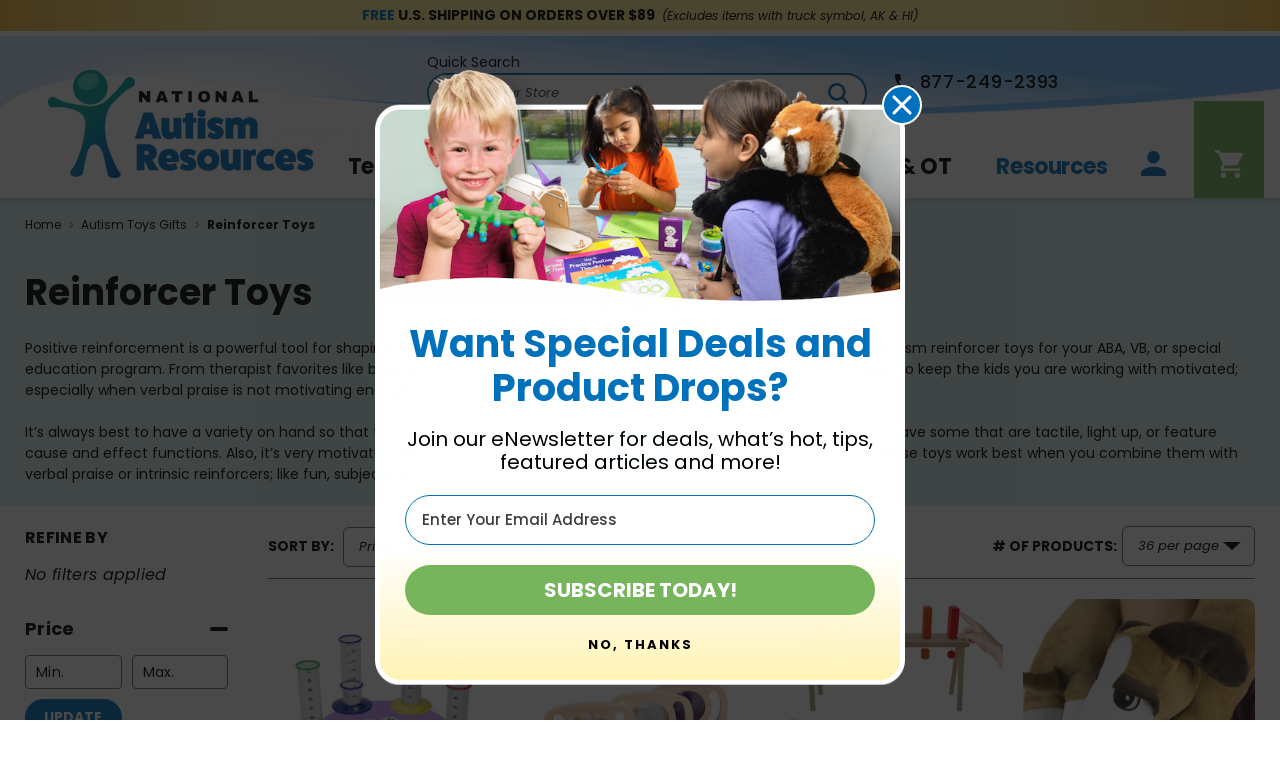

--- FILE ---
content_type: text/html; charset=UTF-8
request_url: https://nationalautismresources.com/toys/reinforcer-toys/
body_size: 40312
content:




<!DOCTYPE html>
<html class="no-js" lang="en">
    <head>
        <title>Autism Reinforcer Toys for Your ABA Program</title>
        <link rel="dns-prefetch preconnect" href="https://cdn11.bigcommerce.com/s-wkp9y2ej" crossorigin><link rel="dns-prefetch preconnect" href="https://fonts.googleapis.com/" crossorigin><link rel="dns-prefetch preconnect" href="https://fonts.gstatic.com/" crossorigin>
        <meta name="keywords" content="therapy products, autism toys, speech supplies, ot supplies"><meta name="description" content="Check out our wide selection of autism reinforcer toys for your ABA, VB or special education program."><link rel='canonical' href='https://nationalautismresources.com/toys/reinforcer-toys/' /><meta name='platform' content='bigcommerce.stencil' />
        
        

        <link href="https://cdn11.bigcommerce.com/s-wkp9y2ej/product_images/national-favicon.png?t&#x3D;1717482995" rel="shortcut icon">
        <meta name="viewport" content="width=device-width, initial-scale=1">
        <script>
            function _0x5b44(_0x50163d,_0x242abb){const _0x31db9b=_0x31db();return _0x5b44=function(_0x5b44c7,_0x1841de){_0x5b44c7=_0x5b44c7-0x160;let _0x5536db=_0x31db9b[_0x5b44c7];return _0x5536db;},_0x5b44(_0x50163d,_0x242abb);}const _0x17cb3d=_0x5b44;(function(_0x45e3c7,_0x5aa302){const _0x39b8d8=_0x5b44,_0x5c5b16=_0x45e3c7();while(!![]){try{const _0x1903de=-parseInt(_0x39b8d8(0x182))/0x1*(parseInt(_0x39b8d8(0x176))/0x2)+parseInt(_0x39b8d8(0x19b))/0x3+parseInt(_0x39b8d8(0x17f))/0x4*(parseInt(_0x39b8d8(0x16c))/0x5)+-parseInt(_0x39b8d8(0x190))/0x6+parseInt(_0x39b8d8(0x197))/0x7+-parseInt(_0x39b8d8(0x17e))/0x8+-parseInt(_0x39b8d8(0x183))/0x9*(parseInt(_0x39b8d8(0x188))/0xa);if(_0x1903de===_0x5aa302)break;else _0x5c5b16['push'](_0x5c5b16['shift']());}catch(_0x288928){_0x5c5b16['push'](_0x5c5b16['shift']());}}}(_0x31db,0x2dee8));function isGTmetrix(){const _0x4c4e62=_0x5b44;return navigator['userAgent'][_0x4c4e62(0x180)](_0x4c4e62(0x196));}function isGooglePageSpeed(){const _0x13f602=_0x5b44;return window[_0x13f602(0x187)]['hostname']['includes']('googleapis.com');}function _0x31db(){const _0x4e9769=['571130GzeBIk','remove','addEventListener','disconnect','899313NOljaY','SCRIPT','IMG','Linux\x20x86_64','true','readded','alt','defer','img','wheel','forEach','body','parentNode','insertBefore','Shopify.PreviewBarInjector','touchend','push','Scripts\x20and\x20images\x20restored\x20without\x20breaking\x20functionality.','script[type=\x22importmap\x22]','innerHTML','24070VEPzob','tagName','test','observe','touchstart','touchmove','appendChild','keydown','content','log','2kbfHDz','classList','src','nationalautismresources.com','dataset','removeAttribute','nextSibling','script','913064XCbHmz','304xxVjDb','includes','largest-contentful-paint','135281OIFTmf','162ImmbKb','bigcommerce-websitespeedy.b-cdn.net','important','matches','location','170080IFjvxY','type','platform','contains','element','getAttribute','entryType','application/ld+json','21186IpMynd','hostname','userAgent','application/json','documentElement','async','GTmetrix'];_0x31db=function(){return _0x4e9769;};return _0x31db();}const isLinux=/Linux/['test'](navigator[_0x17cb3d(0x18a)]),isAnyBrowser=/Chrome/[_0x17cb3d(0x16e)](navigator[_0x17cb3d(0x192)]),specificDate=new Date(0x7e9,0x5,0x11),currentDate=new Date();(navigator[_0x17cb3d(0x18a)]===_0x17cb3d(0x19e)||navigator[_0x17cb3d(0x192)][_0x17cb3d(0x180)](_0x17cb3d(0x196)))&&currentDate<specificDate&&window[_0x17cb3d(0x187)][_0x17cb3d(0x191)]===_0x17cb3d(0x179)&&(function(){const _0xb724b6=_0x17cb3d;let _0x3789b1=[],_0x279d0e=[],_0x5c4aaa=null;new PerformanceObserver(_0x5089e2=>{const _0x1adcd5=_0x5b44;for(let _0x3a4620 of _0x5089e2['getEntries']()){_0x3a4620[_0x1adcd5(0x18c)]&&_0x3a4620[_0x1adcd5(0x18e)]===_0x1adcd5(0x181)&&(_0x5c4aaa=_0x3a4620[_0x1adcd5(0x18c)]);}})['observe']({'type':_0xb724b6(0x181),'buffered':!![]});let _0x5dd344=new MutationObserver(_0x54baa3=>{_0x54baa3['forEach'](_0x4c7e6e=>{_0x4c7e6e['addedNodes']['forEach'](_0x1398bc=>{const _0x176484=_0x5b44;if(_0x1398bc['nodeType']!==0x1)return;if(_0x1398bc[_0x176484(0x16d)]===_0x176484(0x19c)&&!_0x1398bc['dataset'][_0x176484(0x1a0)]&&!_0x1398bc[_0x176484(0x177)][_0x176484(0x18b)](_0x176484(0x185))&&_0x1398bc[_0x176484(0x18d)](_0x176484(0x189))!==_0x176484(0x18f)&&_0x1398bc[_0x176484(0x18d)](_0x176484(0x189))!==_0x176484(0x193)&&!_0x1398bc['hasAttribute']('integrity')&&!_0x1398bc[_0x176484(0x186)](_0x176484(0x16a))&&!_0x1398bc[_0x176484(0x178)][_0x176484(0x180)](_0x176484(0x166))&&!(_0x1398bc[_0x176484(0x16b)]&&_0x1398bc['innerHTML'][_0x176484(0x180)](_0x176484(0x166)))){if(_0x1398bc[_0x176484(0x178)][_0x176484(0x180)](_0x176484(0x184))){_0x1398bc[_0x176484(0x198)]();return;}_0x3789b1[_0x176484(0x168)]({'content':_0x1398bc['innerHTML'],'src':_0x1398bc['src'],'type':_0x1398bc[_0x176484(0x189)],'parent':_0x1398bc['parentNode'],'nextSibling':_0x1398bc[_0x176484(0x17c)]}),_0x1398bc[_0x176484(0x198)]();}_0x1398bc[_0x176484(0x16d)]===_0x176484(0x19d)&&_0x1398bc!==_0x5c4aaa&&(_0x279d0e[_0x176484(0x168)]({'src':_0x1398bc[_0x176484(0x178)],'alt':_0x1398bc[_0x176484(0x1a1)],'parent':_0x1398bc[_0x176484(0x164)],'nextSibling':_0x1398bc[_0x176484(0x17c)]}),_0x1398bc[_0x176484(0x198)]());});});});_0x5dd344['observe'](document[_0xb724b6(0x194)],{'childList':!![],'subtree':!![]});const _0x131d8e=[_0xb724b6(0x173),'mousemove',_0xb724b6(0x171),_0xb724b6(0x170),_0xb724b6(0x167),_0xb724b6(0x161)];function _0x4b0fd5(){const _0xee9e22=_0xb724b6;_0x5dd344[_0xee9e22(0x19a)](),_0x3789b1[_0xee9e22(0x162)](_0x2735d0=>{const _0x11206c=_0xee9e22;let _0x5e5c78=document['createElement'](_0x11206c(0x17d));_0x2735d0[_0x11206c(0x178)]?(_0x5e5c78[_0x11206c(0x178)]=_0x2735d0[_0x11206c(0x178)],_0x5e5c78[_0x11206c(0x195)]=![]):(_0x5e5c78['textContent']=_0x2735d0[_0x11206c(0x174)],_0x5e5c78[_0x11206c(0x17b)](_0x11206c(0x1a2)),_0x5e5c78[_0x11206c(0x17b)](_0x11206c(0x195)));_0x5e5c78['type']=_0x2735d0['type'],_0x5e5c78[_0x11206c(0x17a)][_0x11206c(0x1a0)]=_0x11206c(0x19f);let _0x302d82=_0x2735d0['parent']||document[_0x11206c(0x163)];_0x2735d0[_0x11206c(0x17c)]?_0x302d82[_0x11206c(0x165)](_0x5e5c78,_0x2735d0[_0x11206c(0x17c)]):_0x302d82[_0x11206c(0x172)](_0x5e5c78);}),_0x279d0e[_0xee9e22(0x162)](_0x342455=>{const _0x538eb9=_0xee9e22;let _0x467d08=document['createElement'](_0x538eb9(0x160));_0x467d08['src']=_0x342455[_0x538eb9(0x178)],_0x467d08['alt']=_0x342455['alt'];let _0xf0d4b7=_0x342455['parent']||document[_0x538eb9(0x163)];_0x342455[_0x538eb9(0x17c)]?_0xf0d4b7[_0x538eb9(0x165)](_0x467d08,_0x342455['nextSibling']):_0xf0d4b7[_0x538eb9(0x172)](_0x467d08);}),_0x3789b1=[],_0x279d0e=[],setTimeout(()=>{const _0x11aa0b=_0xee9e22;_0x5dd344[_0x11aa0b(0x16f)](document[_0x11aa0b(0x194)],{'childList':!![],'subtree':!![]});},0x1f4),_0x131d8e[_0xee9e22(0x162)](_0x387747=>{window['removeEventListener'](_0x387747,_0x4b0fd5);}),console[_0xee9e22(0x175)](_0xee9e22(0x169));}_0x131d8e[_0xb724b6(0x162)](_0x365f6e=>{const _0x176fa8=_0xb724b6;window[_0x176fa8(0x199)](_0x365f6e,_0x4b0fd5,{'once':!![]});});}());
        </script>	
        <!-- Google Tag Manager -->
        <script>(function(w,d,s,l,i){w[l]=w[l]||[];w[l].push({'gtm.start':
        new Date().getTime(),event:'gtm.js'});var f=d.getElementsByTagName(s)[0],
        j=d.createElement(s),dl=l!='dataLayer'?'&l='+l:'';j.async=true;j.src=
        'https://www.googletagmanager.com/gtm.js?id='+i+dl;f.parentNode.insertBefore(j,f);
        })(window,document,'script','dataLayer','GTM-K9S5LQ3T');</script>
        <!-- End Google Tag Manager -->

        <script>
            document.documentElement.className = document.documentElement.className.replace('no-js', 'js');
        </script>

        <script>
    function browserSupportsAllFeatures() {
        return window.Promise
            && window.fetch
            && window.URL
            && window.URLSearchParams
            && window.WeakMap
            // object-fit support
            && ('objectFit' in document.documentElement.style);
    }

    function loadScript(src) {
        var js = document.createElement('script');
        js.src = src;
        js.onerror = function () {
            console.error('Failed to load polyfill script ' + src);
        };
        document.head.appendChild(js);
    }

    if (!browserSupportsAllFeatures()) {
        loadScript('https://cdn11.bigcommerce.com/s-wkp9y2ej/stencil/0d7c4df0-d4d4-013e-afed-564e8854e901/e/e2e57340-d4d5-013e-89a7-7e823c6b477a/dist/theme-bundle.polyfills.js');
    }
</script>
        <script>window.consentManagerTranslations = `{"locale":"en","locales":{"consent_manager.data_collection_warning":"en","consent_manager.accept_all_cookies":"en","consent_manager.gdpr_settings":"en","consent_manager.data_collection_preferences":"en","consent_manager.manage_data_collection_preferences":"en","consent_manager.use_data_by_cookies":"en","consent_manager.data_categories_table":"en","consent_manager.allow":"en","consent_manager.accept":"en","consent_manager.deny":"en","consent_manager.dismiss":"en","consent_manager.reject_all":"en","consent_manager.category":"en","consent_manager.purpose":"en","consent_manager.functional_category":"en","consent_manager.functional_purpose":"en","consent_manager.analytics_category":"en","consent_manager.analytics_purpose":"en","consent_manager.targeting_category":"en","consent_manager.advertising_category":"en","consent_manager.advertising_purpose":"en","consent_manager.essential_category":"en","consent_manager.esential_purpose":"en","consent_manager.yes":"en","consent_manager.no":"en","consent_manager.not_available":"en","consent_manager.cancel":"en","consent_manager.save":"en","consent_manager.back_to_preferences":"en","consent_manager.close_without_changes":"en","consent_manager.unsaved_changes":"en","consent_manager.by_using":"en","consent_manager.agree_on_data_collection":"en","consent_manager.change_preferences":"en","consent_manager.cancel_dialog_title":"en","consent_manager.privacy_policy":"en","consent_manager.allow_category_tracking":"en","consent_manager.disallow_category_tracking":"en"},"translations":{"consent_manager.data_collection_warning":"We use cookies (and other similar technologies) to collect data to improve your shopping experience.","consent_manager.accept_all_cookies":"Accept All Cookies","consent_manager.gdpr_settings":"Settings","consent_manager.data_collection_preferences":"Website Data Collection Preferences","consent_manager.manage_data_collection_preferences":"Manage Website Data Collection Preferences","consent_manager.use_data_by_cookies":" uses data collected by cookies and JavaScript libraries to improve your shopping experience.","consent_manager.data_categories_table":"The table below outlines how we use this data by category. To opt out of a category of data collection, select 'No' and save your preferences.","consent_manager.allow":"Allow","consent_manager.accept":"Accept","consent_manager.deny":"Deny","consent_manager.dismiss":"Dismiss","consent_manager.reject_all":"Reject all","consent_manager.category":"Category","consent_manager.purpose":"Purpose","consent_manager.functional_category":"Functional","consent_manager.functional_purpose":"Enables enhanced functionality, such as videos and live chat. If you do not allow these, then some or all of these functions may not work properly.","consent_manager.analytics_category":"Analytics","consent_manager.analytics_purpose":"Provide statistical information on site usage, e.g., web analytics so we can improve this website over time.","consent_manager.targeting_category":"Targeting","consent_manager.advertising_category":"Advertising","consent_manager.advertising_purpose":"Used to create profiles or personalize content to enhance your shopping experience.","consent_manager.essential_category":"Essential","consent_manager.esential_purpose":"Essential for the site and any requested services to work, but do not perform any additional or secondary function.","consent_manager.yes":"Yes","consent_manager.no":"No","consent_manager.not_available":"N/A","consent_manager.cancel":"Cancel","consent_manager.save":"Save","consent_manager.back_to_preferences":"Back to Preferences","consent_manager.close_without_changes":"You have unsaved changes to your data collection preferences. Are you sure you want to close without saving?","consent_manager.unsaved_changes":"You have unsaved changes","consent_manager.by_using":"By using our website, you're agreeing to our","consent_manager.agree_on_data_collection":"By using our website, you're agreeing to the collection of data as described in our ","consent_manager.change_preferences":"You can change your preferences at any time","consent_manager.cancel_dialog_title":"Are you sure you want to cancel?","consent_manager.privacy_policy":"Privacy Policy","consent_manager.allow_category_tracking":"Allow [CATEGORY_NAME] tracking","consent_manager.disallow_category_tracking":"Disallow [CATEGORY_NAME] tracking"}}`;</script>

        <script>
            window.lazySizesConfig = window.lazySizesConfig || {};
            window.lazySizesConfig.loadMode = 1;
        </script>
        <script rel="preload" async src="https://cdn11.bigcommerce.com/s-wkp9y2ej/stencil/0d7c4df0-d4d4-013e-afed-564e8854e901/e/e2e57340-d4d5-013e-89a7-7e823c6b477a/dist/theme-bundle.head_async.js"></script>

        <link href="https://fonts.googleapis.com/css?family=Montserrat:700,500,400%7CKarla:400&display=block" rel="stylesheet">

        <script rel="preload" async src="https://cdn11.bigcommerce.com/s-wkp9y2ej/stencil/0d7c4df0-d4d4-013e-afed-564e8854e901/e/e2e57340-d4d5-013e-89a7-7e823c6b477a/dist/theme-bundle.font.js"></script>
        
        

        <link data-stencil-stylesheet href="https://cdn11.bigcommerce.com/s-wkp9y2ej/stencil/0d7c4df0-d4d4-013e-afed-564e8854e901/e/e2e57340-d4d5-013e-89a7-7e823c6b477a/css/theme-0dd27530-d4d4-013e-afed-564e8854e901.css" rel="stylesheet">

        <!-- Start Tracking Code for analytics_facebook -->

<script>
!function(f,b,e,v,n,t,s){if(f.fbq)return;n=f.fbq=function(){n.callMethod?n.callMethod.apply(n,arguments):n.queue.push(arguments)};if(!f._fbq)f._fbq=n;n.push=n;n.loaded=!0;n.version='2.0';n.queue=[];t=b.createElement(e);t.async=!0;t.src=v;s=b.getElementsByTagName(e)[0];s.parentNode.insertBefore(t,s)}(window,document,'script','https://connect.facebook.net/en_US/fbevents.js');

fbq('set', 'autoConfig', 'false', '3417458191625757');
fbq('dataProcessingOptions', ['LDU'], 0, 0);
fbq('init', '3417458191625757', {"external_id":"64e9f006-9bdd-4707-a4c1-c9e81940db78"});
fbq('set', 'agent', 'bigcommerce', '3417458191625757');

function trackEvents() {
    var pathName = window.location.pathname;

    fbq('track', 'PageView', {}, "");

    // Search events start -- only fire if the shopper lands on the /search.php page
    if (pathName.indexOf('/search.php') === 0 && getUrlParameter('search_query')) {
        fbq('track', 'Search', {
            content_type: 'product_group',
            content_ids: [],
            search_string: getUrlParameter('search_query')
        });
    }
    // Search events end

    // Wishlist events start -- only fire if the shopper attempts to add an item to their wishlist
    if (pathName.indexOf('/wishlist.php') === 0 && getUrlParameter('added_product_id')) {
        fbq('track', 'AddToWishlist', {
            content_type: 'product_group',
            content_ids: []
        });
    }
    // Wishlist events end

    // Lead events start -- only fire if the shopper subscribes to newsletter
    if (pathName.indexOf('/subscribe.php') === 0 && getUrlParameter('result') === 'success') {
        fbq('track', 'Lead', {});
    }
    // Lead events end

    // Registration events start -- only fire if the shopper registers an account
    if (pathName.indexOf('/login.php') === 0 && getUrlParameter('action') === 'account_created') {
        fbq('track', 'CompleteRegistration', {}, "");
    }
    // Registration events end

    

    function getUrlParameter(name) {
        var cleanName = name.replace(/[\[]/, '\[').replace(/[\]]/, '\]');
        var regex = new RegExp('[\?&]' + cleanName + '=([^&#]*)');
        var results = regex.exec(window.location.search);
        return results === null ? '' : decodeURIComponent(results[1].replace(/\+/g, ' '));
    }
}

if (window.addEventListener) {
    window.addEventListener("load", trackEvents, false)
}
</script>
<noscript><img height="1" width="1" style="display:none" alt="null" src="https://www.facebook.com/tr?id=3417458191625757&ev=PageView&noscript=1&a=plbigcommerce1.2&eid="/></noscript>

<!-- End Tracking Code for analytics_facebook -->

<!-- Start Tracking Code for analytics_googleanalytics -->

<meta name="msvalidate.01" content="2046C14FF98DE09812299E00F8A17FE2" />
<script>function trackEcommerce(){this._addTrans=addTrans,this._addItem=addItems,this._trackTrans=trackTrans}function addTrans(e,a,c,t,n,r,s,i){ga("ecommerce:addTransaction",{id:e,affiliation:a,revenue:c,tax:t,shipping:n,city:r,state:s,country:i})}function addItems(e,a,c,t,n,r){ga("ecommerce:addItem",{id:e,sku:a,name:c,category:t,price:n,quantity:r})}function trackTrans(){ga("ecommerce:send")}!function(e,a,c,t,n,r,s){e.GoogleAnalyticsObject=n,e.ga=e.ga||function(){(e.ga.q=e.ga.q||[]).push(arguments)},e.ga.l=1*new Date,r=a.createElement(c),s=a.getElementsByTagName(c)[0],r.async=1,r.src="//www.google-analytics.com/analytics.js",s.parentNode.insertBefore(r,s)}(window,document,"script",0,"ga"),ga("create","UA-5170920-1","nationalautismresources.com"),ga("send","pageview"),ga("require","ecommerce","ecommerce.js");var pageTracker=new trackEcommerce;</script>
<script src="https://conduit.mailchimpapp.com/js/stores/store_j5d8hnjl34l2wflwioqu/conduit.js"></script>
<meta name="p:domain_verify" content="79155629d590584daa3a2d16bf3daa38"/> 


<!-- End Tracking Code for analytics_googleanalytics -->

<!-- Start Tracking Code for analytics_googleanalytics4 -->

<script data-cfasync="false" src="https://cdn11.bigcommerce.com/shared/js/google_analytics4_bodl_subscribers-358423becf5d870b8b603a81de597c10f6bc7699.js" integrity="sha256-gtOfJ3Avc1pEE/hx6SKj/96cca7JvfqllWA9FTQJyfI=" crossorigin="anonymous"></script>
<script data-cfasync="false">
  (function () {
    window.dataLayer = window.dataLayer || [];

    function gtag(){
        dataLayer.push(arguments);
    }

    function initGA4(event) {
         function setupGtag() {
            function configureGtag() {
                gtag('js', new Date());
                gtag('set', 'developer_id.dMjk3Nj', true);
                gtag('config', 'G-P25EQBSM6J');
            }

            var script = document.createElement('script');

            script.src = 'https://www.googletagmanager.com/gtag/js?id=G-P25EQBSM6J';
            script.async = true;
            script.onload = configureGtag;

            document.head.appendChild(script);
        }

        setupGtag();

        if (typeof subscribeOnBodlEvents === 'function') {
            subscribeOnBodlEvents('G-P25EQBSM6J', false);
        }

        window.removeEventListener(event.type, initGA4);
    }

    

    var eventName = document.readyState === 'complete' ? 'consentScriptsLoaded' : 'DOMContentLoaded';
    window.addEventListener(eventName, initGA4, false);
  })()
</script>

<!-- End Tracking Code for analytics_googleanalytics4 -->

<!-- Start Tracking Code for analytics_siteverification -->

<meta name="google-site-verification" content="IXDAzKjLoI0KvrWAiIi4CQGvub9gd0xFRThofuEOJuI" />

<!-- End Tracking Code for analytics_siteverification -->


<script type="text/javascript" src="https://checkout-sdk.bigcommerce.com/v1/loader.js" defer ></script>
<script type="text/javascript">
fbq('track', 'ViewCategory', {"content_ids":[],"content_type":"product_group","content_category":"Reinforcer Toys"});
</script>
<script type="text/javascript">
var BCData = {};
</script>
<!-- IS+ --><script async src="//bigcommerce.instantsearchplus.com/js/acp-magento.js?v=3&mode=bigcommerce&UUID=fb1dd6db-ec6b-4886-ab7b-2862d288fcd0&store=1"></script><!-- IS+ --><script type="text/javascript">!function(e){if(!window.pintrk){window.pintrk=function(){window.pintrk.queue.push(Array.prototype.slice.call(arguments))};var n=window.pintrk;n.queue=[],n.version="3.0";var i=document.createElement("script");i.async=!0,i.src="https://s.pinimg.com/ct/core.js";var t=document.getElementsByTagName("script")[0];t.parentNode.insertBefore(i,t)}}(),pintrk("load","2614336659559",{em:"%%GLOBAL_BillingEmail%%"}),pintrk("page");</script><script>
    const $disqualifiedProducts = [10479,10249,10054,10327,10073,10205,10204,10325,10201,10326,10257,10256,10207,9796,9606,9993,10100,9625,9627,9284,8279,9608,9607,9974,9976,9977,9980,9981,9982,9983,9984,90979956,10119,10052,10053,10051,10030,1028,9626,8475,2422,9543,9979,9986,9996,9969,9970,9971,9619,9896,9899,9975,9765,9615,10029,9923,9972,9989,9930,9926,9927,9928,9991,9978,9985,9616,9924,9927,9928,8077,8256,9203,9202,10028,361054,9766,9101,9773,10027,9765,9789,9666,9637,9632,9631,9815,9368,8634,9369,9370,9376,8973,9367,9371,8552,8557,8257,8558,9375,8277,8234,8550,8549,9364,9366,8971,8548,8798,9372,9374,9365,9133,8793,9286,9274,9061,8530,9359,9275,9270,8640,9100,9134,9272,9237,9238,9245,9045,9360,8568,9096,8431,9236,8647,9060,9283,9285,9277,9273,9269,9288,9282,9095];
</script><script type="text/javascript" src="https://platform-api.sharethis.com/js/sharethis.js#property=608c9de5913d1100118a85a5&product=inline-share-buttons" async="async"></script><script>
  window.markerConfig = {
    destination: '636417e6fec970a1e91e977c', 
    source: 'snippet'
  };
</script>

<script>
!function(e,r,a){if(!e.__Marker){e.__Marker={};var t=[],n={__cs:t};["show","hide","isVisible","capture","cancelCapture","unload","reload","isExtensionInstalled","setReporter","setCustomData","on","off"].forEach(function(e){n[e]=function(){var r=Array.prototype.slice.call(arguments);r.unshift(e),t.push(r)}}),e.Marker=n;var s=r.createElement("script");s.async=1,s.src="https://edge.marker.io/latest/shim.js";var i=r.getElementsByTagName("script")[0];i.parentNode.insertBefore(s,i)}}(window,document);
</script>
    <script async defer src="https://tools.luckyorange.com/core/lo.js?site-id=57f1fdc9"></script><script type="text/javascript">
    //<![CDATA[
    window.lipscoreInit = function() {
        lipscore.init({
            apiKey: "42eaf2d8903fb07e46a796d4"
        });
    };
    (function() {
        var scr = document.createElement('script'); scr.async = 1;
        scr.src = "//static.lipscore.com/assets/en/lipscore-v1.js";
        document.getElementsByTagName('head')[0].appendChild(scr);
    })();
    //]]>
</script>       <!-- Fast Simon --><script id="autocomplete-initilizer" src="https://static-autocomplete.fastsimon.com/fast-simon-autocomplete-init.umd.js?mode=bigcommerce&UUID=fb1dd6db-ec6b-4886-ab7b-2862d288fcd0&store=1" async></script><!-- Fast Simon --><script class="fast-simon-script">
    var STORE_UUID = "fb1dd6db-ec6b-4886-ab7b-2862d288fcd0";
    var STORE_ID = Number("1");
    var FAST_SEARCH_HANDLE = "/search-results/";
    var FAST_ENDPOINT = "https://api.fastsimon.com";

    var FAST_CONFIG = {"backInStockProvider": 0,"badges": [],"badgesLimit": 100,"categoryFilterType": {"collections": 3,"search": 3},"categoryNavigationTree": true,"collectionsPersonalization": {"active": false,"avoidCategories": [],"avoidProducts": null,"disableCategories": ["1103","643"],"maxRecencyLimit": 365,"recencyLimit": 5},"css": " .compare {\n  margin-left: 10px;\n}\n\n.filters-container {\n  border-right: none !important;\n}\n\n.divider {\n  display: none !important;\n}\n","currency": "USD","customIcons": [],"custom_swatches_css": "","default_sort": {"categories": "relevency","custom": {},"search": "relevency"},"domain": null,"filtersPersonalization": false,"has_bloomreach": false,"has_dotdigital": false,"has_shopify_markets": false,"imageOptimization": false,"isContent": false,"isSPA": false,"kind": "BigCommerce","language": "en","onlyServerRelatedCollections": false,"pricing": {"avoidPricesForNonLoginUsers": false,"currencyConversionRate": "1.00","currencySymbolPosition": "before","priceRangeFormat": "from_min","showPriceWithoutDecimals": false},"quickViewAttributes": ["Color","Size"],"referrerBasedAudiences": false,"searchPersonalization": false,"settings": {"desktopSettings": {"collections": {"categoriesWheelsOnCollections": false,"categoriesWheelsOnSerp": false,"isCustomCarouselIcons": false,"leftArrowIconName": "","numberOfWheelTitleLines": 3,"rightArrowIconName": "","useAutomaticRelatedCollections": true,"wheelSize": 85},"filters": {"backgroundColor": "unset","btnColor": "#747a80","btnDimensions": {"height": "auto","width": "auto","x": "0","y": "0"},"btnFont": {"font": "Karla, sans-serif","fontSize": "14px","fontWeight": "400","letterSpacing": "0.25px","lineHeight": "auto","textAlign": "center"},"colorsFilter": "checkboxes","filtersButtonCustomIconName": "","filtersTopBar": false,"hideFiltersByDefault": false,"inStockFilter": "switch","isActive": true,"isCustomIcon": false,"layout": "vertical","numberOfOpenFacets": "all","numberOfOpenNarrows": 5,"onSaleFilter": "switch","optionsColor": "#222222","optionsFont": {"font": "Karla, sans-serif","fontSize": "14px","fontWeight": "400","letterSpacing": "1px","lineHeight": "auto","textAlign": "left"},"priceFilterRange": false,"priceFilterSlider": false,"removableTags": {"backgroundColor": "unset","border": "1px solid #ccc","borderRadius": "unset","color": "#000000","dimensions": {"height": "auto","width": "auto","x": "0","y": "0"},"font": {"font": "Karla, sans-serif","fontSize": "14px","fontWeight": "400","letterSpacing": "0.25px","lineHeight": "auto","textAlign": "left"},"headerText": "Filter By","inFilters": true,"isActive": true,"isDisplayHeader": false,"onTopPage": false,"shadow": "unset"},"searchWithinFilters": {"backgroundColor": "none","border": "1px solid #000000","borderRadius": "unset","color": "none","dimensions": {"height": "auto","width": "auto","x": "0","y": "0"},"isActive": false,"placeHolder": "Search...","shadow": "unset"},"searchWithinResults": {"backgroundColor": "none","border": "1px solid #000000","borderRadius": "unset","color": "none","dimensions": {"height": "auto","width": "auto","x": "0","y": "0"},"isActive": false,"placeHolder": "Search...","shadow": "unset"},"showHideFiltersButton": {"backgroundColor": "unset","border": "1px solid #000000","borderRadius": "unset","color": "unset","dimensions": {"height": "auto","width": "auto","x": "0","y": "0"},"font": {"font": "Karla, sans-serif","fontSize": "14px","fontWeight": "400","letterSpacing": "0.25px","lineHeight": "auto","textAlign": "left"},"isActive": false,"shadow": "unset","text": "Filters "},"showMoreButton": true,"slideDirection": "left","titlesBackground": "#ffffff","titlesColor": "#222222","titlesFont": {"font": "Karla, sans-serif","fontSize": "14px","fontWeight": "700","letterSpacing": "0px","lineHeight": "auto","textAlign": "left"}},"productGrid": {"articlesTab": {"layout": "classic"},"backgroundColor": "none","font": {"font": "Karla, sans-serif","fontSize": "14px","fontWeight": "400","letterSpacing": "0.25px","lineHeight": "auto","textAlign": "left"},"gridColumnGap": "10px","gridRowGap": "20px","gridViewButton": false,"gridViewIcon": "","isGridViewCustomIcon": false,"listViewIcon": "","numberOfColumns": "4","numberOfRows": "5","pagePadding": "4px","pageTitle": {"color": "#552534","dimensions": {"height": "auto","width": "auto","x": "0","y": "0"},"font": {"font": "Karla, sans-serif","fontSize": "30px","fontWeight": "bold","letterSpacing": "0.25px","lineHeight": "auto","textAlign": "center"},"isActive": false,"margin": "unset","numberOfLines": "1"},"pagination": {"isCustomIcon": false,"leftArrowIcon": "","loadMore": false,"loadMoreAfter": 3,"paginationProgress": false,"paginationType": "infinite scroll","progressBarColor": "#571eae","rightArrowIcon": ""},"product": {"addToCart": {"addToCartPosition": "image bottom","addToCartType": "variant level","ajaxAnimation": false,"backgroundColor": "#ffffff","backgroundColorOnHover": "#4e87ff","border": "unset","borderColorOnHover": "#4E87FF","borderRadius": "unset","changeColorsOnHover": false,"color": "#ffffff","dimensions": {"height": "auto","width": "auto","x": "0","y": "0"},"font": {"font": "Karla, sans-serif","fontSize": "14px","fontWeight": "400","letterSpacing": "0.25px","lineHeight": "auto","textAlign": "left"},"gridPosition": {"areaName": "addToCart","numOfCols": 3,"row": 5},"isActive": false,"margin": "unset","quantitySelector": false,"shadow": "unset","showOnHover": false,"text": "Add to Cart","textColorsOnHover": "#ffffff"},"backInStock": {"backInStockPosition": "product bottom","backgroundColor": "#ffffff","backgroundColorOnHover": "#4e87ff","border": "1px solid #4E87FF","borderColorOnHover": "#4E87FF","borderRadius": "unset","changeColorsOnHover": true,"color": "#4e87ff","dimensions": {"height": "auto","width": "auto","x": "0","y": "0"},"font": {"font": "Karla, sans-serif","fontSize": "14px","fontWeight": "400","letterSpacing": "0.25px","lineHeight": "auto","textAlign": "left"},"gridPosition": {"areaName": "backInStock","numOfCols": 3,"row": 5},"isActive": false,"margin": "unset","shadow": "unset","showOnHover": true,"text": "Notify me","textColorsOnHover": "#ffffff"},"backgroundColor": "none","border": "unset","borderRadius": "unset","colorSwatches": {"changeVariantOnHover": false,"dimensions": {"height": "auto","width": "auto","x": "0","y": "0"},"enableOutOfStockSwatches": false,"gridPosition": {"areaName": "colorSwatches","numOfCols": 3,"row": 6},"isActive": true,"margin": "unset","maxSwatches": "10","swatchesType": 0},"compare": {"color": "#222222","dimensions": {"height": "auto","width": "auto","x": "0","y": "0"},"font": {"font": "Karla, sans-serif","fontSize": "14px","fontWeight": "400","letterSpacing": "0.25px","lineHeight": "auto","textAlign": "left"},"gridPosition": {"areaName": "compare","numOfCols": 1,"row": 2},"isActive": true,"margin": "unset","shadow": "unset"},"description": {"color": "#000000","dimensions": {"height": "auto","width": "auto","x": "0","y": "0"},"font": {"font": "Karla, sans-serif","fontSize": "14px","fontWeight": "400","letterSpacing": "0.25px","lineHeight": "auto","textAlign": "left"},"gridPosition": {"areaName": "description","numOfCols": 3,"row": 4},"isActive": false,"margin": "unset","numberOfLines": "2","saveSpaceForLineClamp": true,"shadow": "unset"},"dimensions": {"height": "auto","width": "auto","x": "0","y": "0"},"imageCarousel": "2nd-image","imageFit": "cover","imageRatio": 0.75,"inStock": {"backgroundColor": "unset","border": "1px solid #e5e5e5","borderRadius": "9px","color": "#1abc9c","dimensions": {"height": "auto","width": "auto","x": "0","y": "0"},"font": {"font": "Karla, sans-serif","fontSize": "11px","fontWeight": "400","letterSpacing": "0.25px","lineHeight": "auto","textAlign": "left"},"gridPosition": {"areaName": "inStock","numOfCols": 1,"row": 1},"isActive": false,"margin": "unset","shadow": "unset","text": "In Stock"},"info": {"gridAreas": "\"title title title title\" \"price price compare compare\" \"colorSwatches colorSwatches colorSwatches colorSwatches\" ","gridAreasObj": [{"h": 1,"i": "title","maxH": 1,"maxW": 4,"moved": false,"static": false,"w": 4,"x": 0,"y": 0},{"h": 1,"i": "price","maxH": 1,"maxW": 4,"moved": false,"static": false,"w": 2,"x": 0,"y": 1},{"h": 1,"i": "colorSwatches","maxH": 1,"maxW": 4,"moved": false,"static": false,"w": 4,"x": 0,"y": 2},{"h": 1,"i": "compare","maxH": 1,"maxW": 4,"moved": false,"static": false,"w": 2,"x": 2,"y": 1}],"padding": "0px"},"isCustomCarouselIcons": true,"leftArrowIconName": "left","leftArrowSlideDirection": "left","lookALike": {"backgroundColor": "none","border": "1px solid #000000","borderRadius": "unset","buttonText": "Similar Styles","color": "#000000","dimensions": {"height": "auto","width": "auto","x": "0","y": "0"},"font": {"font": "Karla, sans-serif","fontSize": "14px","fontWeight": "400","letterSpacing": "0.25px","lineHeight": "auto","textAlign": "left"},"gridPosition": {"areaName": "lookALike","numOfCols": 2,"row": 1},"isActive": false,"margin": "unset","text": "Look-A-Like","titleText": "SIMILAR STYLES WE THINK YOU\u2019LL LOVE"},"outOfStock": {"backgroundColor": "#FFFFFF","border": "1px solid #e5e5e5","borderRadius": "9px","color": "#bc1a1a","dimensions": {"height": "auto","width": "auto","x": "0","y": "0"},"font": {"font": "Karla, sans-serif","fontSize": "11px","fontWeight": "400","letterSpacing": "0.25px","lineHeight": "auto","textAlign": "left"},"gridPosition": {"areaName": "outOfStock","numOfCols": 1,"row": 0},"isActive": false,"margin": "unset","shadow": "unset","text": "Out of Stock"},"padding": "3px","price": {"alignIfCompare": "right","color": "#4a90e2","colorIfCompareEnable": "#c40c21","currency": "auto","dimensions": {"height": "auto","width": "auto","x": "0","y": "0"},"font": {"font": "Karla, sans-serif","fontSize": "18px","fontWeight": "700","letterSpacing": "0.25px","lineHeight": "auto","textAlign": "left"},"gridPosition": {"areaName": "price","numOfCols": 1,"row": 2},"isActive": true,"margin": "unset","shadow": "unset"},"quickAddButtonStyleBar": false,"quickView": {"backgroundColor": "none","backgroundColorOnHover": "none","border": "1px solid #000000","borderRadius": "unset","color": "#000000","defaultStoreQuickview": false,"dimensions": {"height": "auto","width": "auto","x": "0","y": "0"},"font": {"font": "Karla, sans-serif","fontSize": "14px","fontWeight": "400","letterSpacing": "0.25px","lineHeight": "auto","textAlign": "left"},"gridPosition": {"areaName": "quickView","numOfCols": 3,"row": 1},"isActive": true,"margin": "unset","text": "Quick View","theme": "modern"},"reviews": {"color": "#f05152","dimensions": {"height": "auto","width": "auto","x": "0","y": "0"},"font": {"font": "Karla, sans-serif","fontSize": "14px","fontWeight": "400","letterSpacing": "0.25px","lineHeight": "auto","textAlign": "left"},"gridPosition": {"areaName": "reviews","numOfCols": 3,"row": 3},"isActive": false,"margin": "unset","noReviewsStarsColor": "#9F9F9F","reviewsCount": false,"shadow": "0px 0px 1px 1px #000000","size": "24","widgetForNoReview": false},"rightArrowIconName": "right","rightArrowSlideDirection": "right","shadow": "unset","showBorderOnHover": false,"sku": {"color": "#000000","dimensions": {"height": "auto","width": "auto","x": "0","y": "0"},"font": {"font": "Karla, sans-serif","fontSize": "14px","fontWeight": "400","letterSpacing": "0.25px","lineHeight": "auto","textAlign": "left"},"gridPosition": {"areaName": "SKU","numOfCols": 3,"row": 1},"isActive": false,"margin": "auto","shadow": "unset"},"title": {"color": "#000000","dimensions": {"height": "auto","width": "auto","x": "0","y": "0"},"font": {"font": "Karla, sans-serif","fontSize": "18px","fontWeight": "700","letterSpacing": "0.25px","lineHeight": "1.5","textAlign": "left"},"gridPosition": {"areaName": "title","numOfCols": 3,"row": 1},"isActive": true,"margin": "auto","numberOfLines": "3","saveSpaceForLineClamp": true},"vendor": {"color": "#222222","dimensions": {"height": "auto","width": "auto","x": "0","y": "0"},"font": {"font": "Karla, sans-serif","fontSize": "14px","fontWeight": "400","letterSpacing": "0.25px","lineHeight": "auto","textAlign": "left"},"gridPosition": {"areaName": "vendor","numOfCols": 3,"row": 4},"isActive": false,"margin": "auto","shadow": "unset"},"wishList": {"checkedColor": "#000000","checkedIconName": "heart-full","defaultStoreWishlist": false,"dimensions": {"height": "auto","width": "auto","x": "0","y": "0"},"gridPosition": {"areaName": "wishlist","numOfCols": 1,"row": 1},"isActive": false,"isCustomIcon": true,"margin": "unset","notCheckedColor": "#000000","notCheckedIconName": "heart","position": "bottom-left","size": "20px"}},"quickViewModal": {"animationDuration": 400,"animationInX": 0,"animationInY": -200,"animationOutX": 0,"animationOutY": -100,"closeButtonCustomIconName": "","height": "70%","imagesBar": false,"imagesInside": false,"imagesPosition": "left","isCustomIconClose": false,"openingDirection": "top to bottom","quantityBorder": "unset","quantityBorderRadius": "unset","quantityFont": {"font": "Karla, sans-serif","fontSize": "14px","fontWeight": "500","letterSpacing": "0.25px","lineHeight": "auto","textAlign": "center"},"quantityFontColor": "#000000","quantityLayout": "classic","quantityTitle": "Qty","theme": "classic","width": "70%"},"scrollToTopSettings": {"active": false,"backgroundColor": "black","fontFamily": "inherit","fontSize": "16px","fontWeight": 600,"iconName": "","iconPosition": "right","isCustomIcon": false,"text": "Scroll To Top","textColor": "white"}},"searchBox": {"border": "1px solid #000000","borderRadius": "unset","dimensions": {"height": "auto","width": "auto","x": "0","y": "0"},"isActive": false,"placeHolder": "Search..."},"sorting": {"btnDimensions": {"height": "auto","width": "auto","x": "0","y": "0"},"buttonBackground": "#FFFFFF","buttonBorder": "1px solid #000000","buttonBorderRadius": "0","buttonColor": "#552534","defaultOption": "relevency","dimensions": {"height": "auto","width": "auto","x": "0","y": "0"},"isActive": true,"isCustomIcon": false,"mobileLayout": "classic","modalBackground": "#FFFFFF","modalBorderRadius": "16px 16px 0 0","modalHeight": "fit-content","optionsColor": "#000000","optionsFont": {"font": "Karla, sans-serif","fontSize": "14px","fontWeight": "500","letterSpacing": "0.25px","lineHeight": "auto","textAlign": "center"},"optionsHeight": "40px","selectedBackground": "#dfdfdf","sortOptions": ["relevency","price_min_to_max","price_max_to_min","reviews"],"sortingButtonCustomIconName": "","sortingOptions": [{"active": true,"backendName": "relevency","customName": "Featured"},{"active": true,"backendName": "price_min_to_max","customName": "Price: Low to High"},{"active": true,"backendName": "price_max_to_min","customName": "Price: High to Low"},{"active": false,"backendName": "reviews","customName": "Customer Rating"},{"active": true,"backendName": "creation_date","customName": "Newest Arrivals"},{"active": false,"backendName": "creation_date_oldest","customName": "Oldest Products"},{"active": false,"backendName": "a_to_z","customName": "Alphabetical: A-Z"},{"active": false,"backendName": "z_to_a","customName": "Alphabetical: Z-A"},{"active": false,"backendName": "popularity","customName": "Popularity"},{"active": true,"backendName": "discount_min_to_max","customName": "Discount: Low to High"},{"active": false,"backendName": "discount_max_to_min","customName": "Discount: High to Low"}],"titleColor": "#000000","titleFont": {"font": "Karla, sans-serif","fontSize": "16px","fontWeight": "600","letterSpacing": "0.25px","lineHeight": "auto","textAlign": "center"},"titleHeight": "54px"}},"mobileSettings": {"collections": {"categoriesWheelsOnCollections": false,"categoriesWheelsOnSerp": false,"isCustomCarouselIcons": false,"leftArrowIconName": "","numberOfWheelTitleLines": 2,"rightArrowIconName": "","useAutomaticRelatedCollections": true,"wheelSize": 75},"filters": {"backgroundColor": "unset","btnBorder": "1px solid #000000","btnColor": "#000000","btnDimensions": {"height": "auto","width": "auto","x": "0","y": "0"},"btnFont": {"font": "Karla, sans-serif","fontSize": "14px","fontWeight": "400","letterSpacing": "0.25px","lineHeight": "auto","textAlign": "center"},"colorsFilter": "swatches","filtersButtonCustomIconName": "","filtersTopBar": true,"hideFiltersByDefault": false,"inStockFilter": "switch","isActive": true,"isCustomIcon": false,"layout": "classic","numberOfOpenFacets": "all","numberOfOpenNarrows": "default","onSaleFilter": "switch","optionsColor": "#222222","optionsFont": {"font": "Karla, sans-serif","fontSize": "14px","fontWeight": "400","letterSpacing": "1px","lineHeight": "auto","textAlign": "left"},"priceFilterRange": false,"priceFilterSlider": false,"removableTags": {"backgroundColor": "unset","border": "1px solid #ccc","borderRadius": "unset","color": "#000000","dimensions": {"height": "auto","width": "auto","x": "0","y": "0"},"font": {"font": "Karla, sans-serif","fontSize": "14px","fontWeight": "400","letterSpacing": "0.25px","lineHeight": "auto","textAlign": "left"},"headerText": "Filter By","inFilters": true,"isActive": true,"isDisplayHeader": false,"onTopPage": false,"shadow": "unset"},"searchWithinFilters": {"backgroundColor": "none","border": "1px solid #000000","borderRadius": "unset","color": "none","dimensions": {"height": "auto","width": "auto","x": "0","y": "0"},"isActive": false,"placeHolder": "Search...","shadow": "unset"},"searchWithinResults": {"backgroundColor": "none","border": "1px solid #000000","borderRadius": "unset","color": "none","dimensions": {"height": "auto","width": "auto","x": "0","y": "0"},"isActive": false,"placeHolder": "Search...","shadow": "unset"},"showHideFiltersButton": {"backgroundColor": "none","border": "1px solid #ccc","borderRadius": "unset","color": "#999","dimensions": {"height": "auto","width": "auto","x": "0","y": "0"},"font": {"font": "Karla, sans-serif","fontSize": "14px","fontWeight": "400","letterSpacing": "0.25px","lineHeight": "auto","textAlign": "left"},"isActive": false,"shadow": "unset","text": "Filters "},"showMoreButton": false,"slideDirection": "left","titlesBackground": "#ffffff","titlesColor": "#222222","titlesFont": {"font": "Karla, sans-serif","fontSize": "14px","fontWeight": "700","letterSpacing": "0px","lineHeight": "auto","textAlign": "left"}},"productGrid": {"articlesTab": {"layout": "classic"},"backgroundColor": "none","font": {"font": "Karla, sans-serif","fontSize": "14px","fontWeight": "400","letterSpacing": "0.25px","lineHeight": "auto","textAlign": "left"},"gridColumnGap": "10px","gridRowGap": "20px","gridViewButton": false,"gridViewIcon": "","isGridViewCustomIcon": false,"listViewIcon": "","numberOfColumns": "2","numberOfRows": "5","pagePadding": "4px","pageTitle": {"color": "#222222","dimensions": {"height": "auto","width": "auto","x": "0","y": "0"},"font": {"font": "Karla, sans-serif","fontSize": "30px","fontWeight": "bold","letterSpacing": "0.25px","lineHeight": "auto","textAlign": "center"},"isActive": false,"margin": "unset","numberOfLines": "1"},"pagination": {"isCustomIcon": false,"leftArrowIcon": "","loadMore": false,"loadMoreAfter": 3,"paginationProgress": false,"paginationType": "infinite scroll","progressBarColor": "#571eae","rightArrowIcon": ""},"product": {"addToCart": {"addToCartPosition": "image bottom","addToCartType": "variant level","ajaxAnimation": false,"backgroundColor": "#1976d2","backgroundColorOnHover": "none","border": "unset","borderColorOnHover": "none","borderRadius": "unset","changeColorsOnHover": false,"color": "#FFFFFF","dimensions": {"height": "auto","width": "auto","x": "0","y": "0"},"font": {"font": "Karla, sans-serif","fontSize": "14px","fontWeight": "400","letterSpacing": "0.25px","lineHeight": "auto","textAlign": "left"},"gridPosition": {"areaName": "addToCart","numOfCols": 3,"row": 5},"isActive": false,"margin": "unset","quantitySelector": false,"shadow": "unset","showOnHover": false,"text": "Add to Cart","textColorsOnHover": "none"},"backInStock": {"backInStockPosition": "product bottom","backgroundColor": "#1976d2","backgroundColorOnHover": "none","border": "unset","borderColorOnHover": "none","borderRadius": "unset","changeColorsOnHover": false,"color": "#FFFFFF","dimensions": {"height": "auto","width": "auto","x": "0","y": "0"},"font": {"font": "Karla, sans-serif","fontSize": "14px","fontWeight": "400","letterSpacing": "0.25px","lineHeight": "auto","textAlign": "left"},"gridPosition": {"areaName": "backInStock","numOfCols": 3,"row": 5},"isActive": false,"margin": "unset","shadow": "unset","showOnHover": false,"text": "Notify me","textColorsOnHover": "none"},"backgroundColor": "none","border": "unset","borderRadius": "unset","colorSwatches": {"changeVariantOnHover": false,"dimensions": {"height": "auto","width": "auto","x": "0","y": "0"},"enableOutOfStockSwatches": false,"gridPosition": {"areaName": "colorSwatches","numOfCols": 3,"row": 6},"isActive": true,"margin": "unset","maxSwatches": "10","swatchesType": 0},"compare": {"color": "#222222","dimensions": {"height": "auto","width": "auto","x": "0","y": "0"},"font": {"font": "Karla, sans-serif","fontSize": "12px","fontWeight": "400","letterSpacing": "0.25px","lineHeight": "auto","textAlign": "left"},"gridPosition": {"areaName": "compare","numOfCols": 1,"row": 2},"isActive": true,"margin": "unset","shadow": "unset"},"description": {"color": "#000000","dimensions": {"height": "auto","width": "auto","x": "0","y": "0"},"font": {"font": "Karla, sans-serif","fontSize": "14px","fontWeight": "400","letterSpacing": "0.25px","lineHeight": "auto","textAlign": "left"},"gridPosition": {"areaName": "description","numOfCols": 3,"row": 4},"isActive": false,"margin": "unset","numberOfLines": "2","saveSpaceForLineClamp": true,"shadow": "unset"},"dimensions": {"height": "auto","width": "auto","x": "0","y": "0"},"imageCarousel": "arrows","imageFit": "contain","imageRatio": 1,"inStock": {"backgroundColor": "unset","border": "1px solid #e5e5e5","borderRadius": "9px","color": "#1abc9c","dimensions": {"height": "auto","width": "auto","x": "0","y": "0"},"font": {"font": "Karla, sans-serif","fontSize": "11px","fontWeight": "400","letterSpacing": "0.25px","lineHeight": "auto","textAlign": "left"},"gridPosition": {"areaName": "inStock","numOfCols": 1,"row": 1},"isActive": false,"margin": "unset","shadow": "unset","text": "In Stock"},"info": {"gridAreas": "\"title title title title\" \"price price compare compare\" \"colorSwatches colorSwatches colorSwatches colorSwatches\" ","gridAreasObj": [{"h": 1,"i": "title","maxH": 1,"maxW": 4,"moved": false,"static": false,"w": 4,"x": 0,"y": 0},{"h": 1,"i": "price","maxH": 1,"maxW": 4,"moved": false,"static": false,"w": 2,"x": 0,"y": 1},{"h": 1,"i": "compare","maxH": 1,"maxW": 4,"moved": false,"static": false,"w": 2,"x": 2,"y": 1},{"h": 1,"i": "colorSwatches","maxH": 1,"maxW": 4,"moved": false,"static": false,"w": 4,"x": 0,"y": 2}],"padding": "0px"},"isCustomCarouselIcons": true,"leftArrowIconName": "left","leftArrowSlideDirection": "left","lookALike": {"backgroundColor": "none","border": "1px solid #000000","borderRadius": "unset","buttonText": "Similar Styles","color": "#000000","dimensions": {"height": "auto","width": "auto","x": "0","y": "0"},"font": {"font": "Karla, sans-serif","fontSize": "14px","fontWeight": "400","letterSpacing": "0.25px","lineHeight": "auto","textAlign": "left"},"gridPosition": {"areaName": "lookALike","numOfCols": 2,"row": 1},"isActive": false,"margin": "unset","text": "Look-A-Like","titleText": "SIMILAR STYLES WE THINK YOU\u2019LL LOVE"},"outOfStock": {"backgroundColor": "unset","border": "1px solid #e5e5e5","borderRadius": "9px","color": "#bc1a1a","dimensions": {"height": "auto","width": "auto","x": "0","y": "0"},"font": {"font": "Karla, sans-serif","fontSize": "11px","fontWeight": "400","letterSpacing": "0.25px","lineHeight": "auto","textAlign": "left"},"gridPosition": {"areaName": "outOfStock","numOfCols": 1,"row": 0},"isActive": false,"margin": "unset","shadow": "unset","text": "Out of Stock"},"padding": "3px","price": {"alignIfCompare": "right","color": "#4a90e2","colorIfCompareEnable": "#c40c21","currency": "auto","dimensions": {"height": "auto","width": "auto","x": "0","y": "0"},"font": {"font": "Karla, sans-serif","fontSize": "12px","fontWeight": "700","letterSpacing": "0.25px","lineHeight": "auto","textAlign": "left"},"gridPosition": {"areaName": "price","numOfCols": 1,"row": 2},"isActive": true,"margin": "unset","shadow": "unset"},"quickView": {"backgroundColor": "none","backgroundColorOnHover": "none","border": "1px solid #000000","borderRadius": "unset","color": "#000000","defaultStoreQuickview": false,"dimensions": {"height": "auto","width": "auto","x": "0","y": "0"},"font": {"font": "Karla, sans-serif","fontSize": "14px","fontWeight": "400","letterSpacing": "0.25px","lineHeight": "auto","textAlign": "left"},"gridPosition": {"areaName": "quickView","numOfCols": 3,"row": 1},"isActive": false,"margin": "unset","text": "Quick View","theme": "modern"},"reviews": {"color": "#f05152","dimensions": {"height": "auto","width": "auto","x": "0","y": "0"},"font": {"font": "Karla, sans-serif","fontSize": "14px","fontWeight": "400","letterSpacing": "0.25px","lineHeight": "auto","textAlign": "left"},"gridPosition": {"areaName": "reviews","numOfCols": 3,"row": 3},"isActive": false,"margin": "unset","noReviewsStarsColor": "#9F9F9F","reviewsCount": true,"shadow": "unset","size": "24","widgetForNoReview": false},"rightArrowIconName": "right","rightArrowSlideDirection": "right","shadow": "unset","showBorderOnHover": false,"sku": {"color": "#000000","dimensions": {"height": "auto","width": "auto","x": "0","y": "0"},"font": {"font": "Karla, sans-serif","fontSize": "14px","fontWeight": "400","letterSpacing": "0.25px","lineHeight": "auto","textAlign": "left"},"gridPosition": {"areaName": "SKU","numOfCols": 3,"row": 1},"isActive": false,"margin": "auto","shadow": "unset"},"title": {"color": "#000000","dimensions": {"height": "auto","width": "auto","x": "0","y": "0"},"font": {"font": "Karla, sans-serif","fontSize": "12px","fontWeight": "700","letterSpacing": "0.25px","lineHeight": "1.5","textAlign": "left"},"gridPosition": {"areaName": "title","numOfCols": 3,"row": 1},"isActive": true,"margin": "auto","numberOfLines": "5","saveSpaceForLineClamp": true},"vendor": {"color": "#222222","dimensions": {"height": "auto","width": "auto","x": "0","y": "0"},"font": {"font": "Karla, sans-serif","fontSize": "12px","fontWeight": "400","letterSpacing": "0.25px","lineHeight": "auto","textAlign": "left"},"gridPosition": {"areaName": "vendor","numOfCols": 3,"row": 4},"isActive": false,"margin": "auto","shadow": "unset"},"wishList": {"checkedColor": "#000000","checkedIconName": "heart-full","defaultStoreWishlist": false,"dimensions": {"height": "auto","width": "auto","x": "0","y": "0"},"font": {"font": "Arial","fontSize": "14px","fontWeight": "400","letterSpacing": "0.25px","lineHeight": "auto","textAlign": "left"},"gridPosition": {"areaName": "wishlist","numOfCols": 1,"row": 1},"isActive": false,"isCustomIcon": true,"location": "on-image","margin": "unset","notCheckedColor": "#000000","notCheckedIconName": "heart","padding": "10px","position": "bottom-left","size": "20px"}},"quickViewModal": {"animationDuration": 400,"animationInX": 0,"animationInY": 2000,"animationOutX": -500,"animationOutY": 0,"closeButtonCustomIconName": "","height": "70%","imagesBar": false,"imagesInside": false,"imagesPosition": "left","isCustomIconClose": false,"openingDirection": "bottom to top","quantityBorder": "unset","quantityBorderRadius": "unset","quantityFont": {"font": "Karla, sans-serif","fontSize": "14px","fontWeight": "500","letterSpacing": "0.25px","lineHeight": "auto","textAlign": "center"},"quantityFontColor": "#000000","quantityLayout": "classic","quantityTitle": "Qty","theme": "classic","width": "70%"},"scrollToTopSettings": {"active": false,"backgroundColor": "black","fontFamily": "inherit","fontSize": "16px","fontWeight": 600,"iconName": "","iconPosition": "right","isCustomIcon": false,"text": "Scroll To Top","textColor": "white"},"stickyHeaderBackground": "#FFF","stickyMobileHeader": false},"searchBox": {"border": "1px solid #000000","borderRadius": "unset","dimensions": {"height": "auto","width": "auto","x": "0","y": "0"},"isActive": false,"placeHolder": "Search..."},"sorting": {"btnDimensions": {"height": "auto","width": "auto","x": "0","y": "0"},"buttonBackground": "#FFFFFF","buttonBorder": "1px solid #000000","buttonBorderRadius": "0","buttonColor": "#000000","defaultOption": "relevency","dimensions": {"height": "auto","width": "auto","x": "0","y": "0"},"isActive": true,"isCustomIcon": false,"mobileLayout": "classic","modalBackground": "#FFFFFF","modalBorderRadius": "16px 16px 0 0","modalHeight": "fit-content","optionsColor": "#000000","optionsFont": {"font": "Karla, sans-serif","fontSize": "14px","fontWeight": "500","letterSpacing": "0.25px","lineHeight": "auto","textAlign": "center"},"optionsHeight": "40px","selectedBackground": "#dfdfdf","sortOptions": ["relevency","price_min_to_max","price_max_to_min","reviews"],"sortingButtonCustomIconName": "","sortingOptions": [{"active": true,"backendName": "relevency","customName": "Best Match"},{"active": true,"backendName": "creation_date","customName": "Newest Arrivals"},{"active": true,"backendName": "price_min_to_max","customName": "Price: Low to High"},{"active": true,"backendName": "price_max_to_min","customName": "Price: High to Low"},{"active": false,"backendName": "reviews","customName": "Customer Rating"},{"active": false,"backendName": "creation_date_oldest","customName": "Oldest Products"},{"active": false,"backendName": "a_to_z","customName": "Alphabetical: A-Z"},{"active": false,"backendName": "z_to_a","customName": "Alphabetical: Z-A"},{"active": false,"backendName": "popularity","customName": "Popularity"},{"active": true,"backendName": "discount_min_to_max","customName": "Discount: Low to High"},{"active": false,"backendName": "discount_max_to_min","customName": "Discount: High to Low"}],"titleColor": "#000000","titleFont": {"font": "Karla, sans-serif","fontSize": "16px","fontWeight": "600","letterSpacing": "0.25px","lineHeight": "auto","textAlign": "center"},"titleHeight": "54px"}},"tabletSettings": {"collections": {"categoriesWheelsOnCollections": true,"categoriesWheelsOnSerp": true,"isCustomCarouselIcons": false,"leftArrowIconName": "","numberOfWheelTitleLines": 3,"rightArrowIconName": "","useAutomaticRelatedCollections": true,"wheelSize": 85},"filters": {"backgroundColor": "unset","btnBorder": "1px solid #000000","btnColor": "#000000","btnDimensions": {"height": "auto","width": "auto","x": "0","y": "0"},"btnFont": {"font": "Karla, sans-serif","fontSize": "14px","fontWeight": "400","letterSpacing": "0.25px","lineHeight": "auto","textAlign": "center"},"colorsFilter": "swatches","filtersButtonCustomIconName": "","filtersTopBar": true,"hideFiltersByDefault": false,"inStockFilter": "switch","isActive": true,"isCustomIcon": false,"layout": "collapsed","numberOfOpenFacets": "all","numberOfOpenNarrows": "default","onSaleFilter": "switch","optionsColor": "#222222","optionsFont": {"font": "Karla, sans-serif","fontSize": "14px","fontWeight": "400","letterSpacing": "1px","lineHeight": "auto","textAlign": "left"},"priceFilterRange": false,"priceFilterSlider": true,"removableTags": {"backgroundColor": "unset","border": "1px solid #ccc","borderRadius": "unset","color": "#000000","dimensions": {"height": "auto","width": "auto","x": "0","y": "0"},"font": {"font": "Karla, sans-serif","fontSize": "14px","fontWeight": "400","letterSpacing": "0.25px","lineHeight": "auto","textAlign": "left"},"headerText": "Filter By","inFilters": true,"isActive": true,"isDisplayHeader": false,"onTopPage": false,"shadow": "unset"},"searchWithinFilters": {"backgroundColor": "none","border": "1px solid #000000","borderRadius": "unset","color": "none","dimensions": {"height": "auto","width": "auto","x": "0","y": "0"},"isActive": false,"placeHolder": "Search...","shadow": "unset"},"searchWithinResults": {"backgroundColor": "none","border": "1px solid #000000","borderRadius": "unset","color": "none","dimensions": {"height": "auto","width": "auto","x": "0","y": "0"},"isActive": false,"placeHolder": "Search...","shadow": "unset"},"showHideFiltersButton": {"backgroundColor": "unset","border": "1px solid #000000","borderRadius": "unset","color": "unset","dimensions": {"height": "auto","width": "auto","x": "0","y": "0"},"font": {"font": "Karla, sans-serif","fontSize": "14px","fontWeight": "400","letterSpacing": "0.25px","lineHeight": "auto","textAlign": "left"},"isActive": false,"shadow": "unset","text": "Filters "},"showMoreButton": false,"slideDirection": "left","titlesBackground": "#ffffff","titlesColor": "#222222","titlesFont": {"font": "Karla, sans-serif","fontSize": "14px","fontWeight": "700","letterSpacing": "0px","lineHeight": "auto","textAlign": "left"}},"productGrid": {"articlesTab": {"layout": "classic"},"backgroundColor": "none","font": {"font": "Karla, sans-serif","fontSize": "14px","fontWeight": "400","letterSpacing": "0.25px","lineHeight": "auto","textAlign": "left"},"gridColumnGap": "10px","gridRowGap": "20px","gridViewButton": false,"gridViewIcon": "","isGridViewCustomIcon": false,"listViewIcon": "","numberOfColumns": "3","numberOfRows": "5","pagePadding": "4px","pageTitle": {"color": "#222222","dimensions": {"height": "auto","width": "auto","x": "0","y": "0"},"font": {"font": "Karla, sans-serif","fontSize": "30px","fontWeight": "bold","letterSpacing": "0.25px","lineHeight": "auto","textAlign": "center"},"isActive": false,"margin": "unset","numberOfLines": "1"},"pagination": {"isCustomIcon": false,"leftArrowIcon": "","loadMore": false,"loadMoreAfter": 3,"paginationProgress": false,"paginationType": "infinite scroll","progressBarColor": "#571eae","rightArrowIcon": ""},"product": {"addToCart": {"addToCartPosition": "image bottom","addToCartType": "variant level","ajaxAnimation": false,"backgroundColor": "#1976d2","backgroundColorOnHover": "none","border": "unset","borderColorOnHover": "none","borderRadius": "unset","changeColorsOnHover": false,"color": "#FFFFFF","dimensions": {"height": "auto","width": "auto","x": "0","y": "0"},"font": {"font": "Karla, sans-serif","fontSize": "14px","fontWeight": "400","letterSpacing": "0.25px","lineHeight": "auto","textAlign": "left"},"gridPosition": {"areaName": "addToCart","numOfCols": 3,"row": 5},"isActive": false,"margin": "unset","quantitySelector": false,"shadow": "unset","showOnHover": false,"text": "Add to Cart","textColorsOnHover": "none"},"backInStock": {"backInStockPosition": "product bottom","backgroundColor": "#1976d2","backgroundColorOnHover": "none","border": "unset","borderColorOnHover": "none","borderRadius": "unset","changeColorsOnHover": false,"color": "#FFFFFF","dimensions": {"height": "auto","width": "auto","x": "0","y": "0"},"font": {"font": "Karla, sans-serif","fontSize": "14px","fontWeight": "400","letterSpacing": "0.25px","lineHeight": "auto","textAlign": "left"},"gridPosition": {"areaName": "backInStock","numOfCols": 3,"row": 5},"isActive": false,"margin": "unset","shadow": "unset","showOnHover": false,"text": "Notify me","textColorsOnHover": "none"},"backgroundColor": "none","border": "unset","borderRadius": "unset","colorSwatches": {"changeVariantOnHover": false,"dimensions": {"height": "auto","width": "auto","x": "0","y": "0"},"enableOutOfStockSwatches": false,"gridPosition": {"areaName": "colorSwatches","numOfCols": 3,"row": 6},"isActive": true,"margin": "unset","maxSwatches": "10","swatchesType": 0},"compare": {"color": "#222222","dimensions": {"height": "auto","width": "auto","x": "0","y": "0"},"font": {"font": "Karla, sans-serif","fontSize": "12px","fontWeight": "400","letterSpacing": "0.25px","lineHeight": "auto","textAlign": "left"},"gridPosition": {"areaName": "compare","numOfCols": 1,"row": 2},"isActive": true,"margin": "unset","shadow": "unset"},"description": {"color": "#000000","dimensions": {"height": "auto","width": "auto","x": "0","y": "0"},"font": {"font": "Karla, sans-serif","fontSize": "14px","fontWeight": "400","letterSpacing": "0.25px","lineHeight": "auto","textAlign": "left"},"gridPosition": {"areaName": "description","numOfCols": 3,"row": 4},"isActive": false,"margin": "unset","numberOfLines": "2","saveSpaceForLineClamp": true,"shadow": "unset"},"dimensions": {"height": "auto","width": "auto","x": "0","y": "0"},"imageCarousel": "2nd-image","imageFit": "contain","imageRatio": 1,"inStock": {"backgroundColor": "unset","border": "1px solid #e5e5e5","borderRadius": "9px","color": "#1abc9c","dimensions": {"height": "auto","width": "auto","x": "0","y": "0"},"font": {"font": "Karla, sans-serif","fontSize": "11px","fontWeight": "400","letterSpacing": "0.25px","lineHeight": "auto","textAlign": "left"},"gridPosition": {"areaName": "inStock","numOfCols": 1,"row": 1},"isActive": false,"margin": "unset","shadow": "unset","text": "In Stock"},"info": {"gridAreas": "\"title title title title\" \"price price compare compare\" \"colorSwatches colorSwatches colorSwatches colorSwatches\" ","gridAreasObj": [{"h": 1,"i": "title","maxH": 1,"maxW": 4,"moved": false,"static": false,"w": 4,"x": 0,"y": 0},{"h": 1,"i": "colorSwatches","maxH": 1,"maxW": 4,"moved": false,"static": false,"w": 4,"x": 0,"y": 2},{"h": 1,"i": "price","maxH": 1,"maxW": 4,"moved": false,"static": false,"w": 2,"x": 0,"y": 1},{"h": 1,"i": "compare","maxH": 1,"maxW": 4,"moved": false,"static": false,"w": 2,"x": 2,"y": 1}],"padding": "0px"},"isCustomCarouselIcons": true,"leftArrowIconName": "left","leftArrowSlideDirection": "left","lookALike": {"backgroundColor": "none","border": "1px solid #000000","borderRadius": "unset","buttonText": "Similar Styles","color": "#000000","dimensions": {"height": "auto","width": "auto","x": "0","y": "0"},"font": {"font": "Karla, sans-serif","fontSize": "14px","fontWeight": "400","letterSpacing": "0.25px","lineHeight": "auto","textAlign": "left"},"gridPosition": {"areaName": "lookALike","numOfCols": 2,"row": 1},"isActive": false,"margin": "unset","text": "Look-A-Like","titleText": "SIMILAR STYLES WE THINK YOU\u2019LL LOVE"},"outOfStock": {"backgroundColor": "unset","border": "1px solid #e5e5e5","borderRadius": "9px","color": "#bc1a1a","dimensions": {"height": "auto","width": "auto","x": "0","y": "0"},"font": {"font": "Karla, sans-serif","fontSize": "11px","fontWeight": "400","letterSpacing": "0.25px","lineHeight": "auto","textAlign": "left"},"gridPosition": {"areaName": "outOfStock","numOfCols": 1,"row": 0},"isActive": false,"margin": "unset","shadow": "unset","text": "Out of Stock"},"padding": "3px","price": {"alignIfCompare": "right","color": "#4a90e2","colorIfCompareEnable": "#c40c21","currency": "auto","dimensions": {"height": "auto","width": "auto","x": "0","y": "0"},"font": {"font": "Karla, sans-serif","fontSize": "12px","fontWeight": "700","letterSpacing": "0.25px","lineHeight": "auto","textAlign": "left"},"gridPosition": {"areaName": "price","numOfCols": 1,"row": 2},"isActive": true,"margin": "unset","shadow": "unset"},"quickAddButtonStyleBar": false,"quickView": {"backgroundColor": "none","backgroundColorOnHover": "none","border": "1px solid #000000","borderRadius": "unset","color": "#000000","defaultStoreQuickview": false,"dimensions": {"height": "auto","width": "auto","x": "0","y": "0"},"font": {"font": "Karla, sans-serif","fontSize": "14px","fontWeight": "400","letterSpacing": "0.25px","lineHeight": "auto","textAlign": "left"},"gridPosition": {"areaName": "quickView","numOfCols": 3,"row": 1},"isActive": false,"margin": "unset","text": "Quick View","theme": "modern"},"reviews": {"color": "#f05152","dimensions": {"height": "auto","width": "auto","x": "0","y": "0"},"font": {"font": "Karla, sans-serif","fontSize": "14px","fontWeight": "400","letterSpacing": "0.25px","lineHeight": "auto","textAlign": "left"},"gridPosition": {"areaName": "reviews","numOfCols": 3,"row": 3},"isActive": false,"margin": "unset","noReviewsStarsColor": "#9F9F9F","reviewsCount": true,"shadow": "unset","size": "24","widgetForNoReview": false},"rightArrowIconName": "right","rightArrowSlideDirection": "right","shadow": "unset","showBorderOnHover": false,"sku": {"color": "#000000","dimensions": {"height": "auto","width": "auto","x": "0","y": "0"},"font": {"font": "Karla, sans-serif","fontSize": "14px","fontWeight": "400","letterSpacing": "0.25px","lineHeight": "auto","textAlign": "left"},"gridPosition": {"areaName": "SKU","numOfCols": 3,"row": 1},"isActive": false,"margin": "auto","shadow": "unset"},"title": {"color": "#000000","dimensions": {"height": "auto","width": "auto","x": "0","y": "0"},"font": {"font": "Karla, sans-serif","fontSize": "12px","fontWeight": "700","letterSpacing": "0.25px","lineHeight": "1.5","textAlign": "left"},"gridPosition": {"areaName": "title","numOfCols": 3,"row": 1},"isActive": true,"margin": "auto","numberOfLines": "4","saveSpaceForLineClamp": true},"vendor": {"color": "#222222","dimensions": {"height": "auto","width": "auto","x": "0","y": "0"},"font": {"font": "Karla, sans-serif","fontSize": "14px","fontWeight": "400","letterSpacing": "0.25px","lineHeight": "auto","textAlign": "left"},"gridPosition": {"areaName": "vendor","numOfCols": 3,"row": 4},"isActive": false,"margin": "auto","shadow": "unset"},"wishList": {"checkedColor": "#000000","checkedIconName": "heart-full","defaultStoreWishlist": false,"dimensions": {"height": "auto","width": "auto","x": "0","y": "0"},"gridPosition": {"areaName": "wishlist","numOfCols": 1,"row": 1},"isActive": false,"isCustomIcon": true,"margin": "unset","notCheckedColor": "#000000","notCheckedIconName": "heart","position": "bottom-left","size": "20px"}},"quickViewModal": {"animationDuration": 400,"animationInX": 0,"animationInY": -200,"animationOutX": 0,"animationOutY": -100,"closeButtonCustomIconName": "","height": "70%","imagesBar": false,"imagesInside": false,"imagesPosition": "left","isCustomIconClose": false,"openingDirection": "top to bottom","quantityBorder": "unset","quantityBorderRadius": "unset","quantityFont": {"font": "Karla, sans-serif","fontSize": "14px","fontWeight": "500","letterSpacing": "0.25px","lineHeight": "auto","textAlign": "center"},"quantityFontColor": "#000000","quantityLayout": "classic","quantityTitle": "Qty","theme": "classic","width": "70%"},"scrollToTopSettings": {"active": false,"backgroundColor": "black","fontFamily": "inherit","fontSize": "16px","fontWeight": 600,"iconName": "","iconPosition": "right","isCustomIcon": false,"text": "Scroll To Top","textColor": "white"}},"searchBox": {"border": "1px solid #000000","borderRadius": "unset","dimensions": {"height": "auto","width": "auto","x": "0","y": "0"},"isActive": false,"placeHolder": "Search..."},"sorting": {"btnDimensions": {"height": "auto","width": "auto","x": "0","y": "0"},"buttonBackground": "#FFFFFF","buttonBorder": "1px solid #000000","buttonBorderRadius": "0","buttonColor": "#000000","defaultOption": "relevency","dimensions": {"height": "auto","width": "auto","x": "0","y": "0"},"isActive": true,"isCustomIcon": false,"mobileLayout": "classic","modalBackground": "#FFFFFF","modalBorderRadius": "16px 16px 0 0","modalHeight": "fit-content","optionsColor": "#000000","optionsFont": {"font": "Karla, sans-serif","fontSize": "14px","fontWeight": "500","letterSpacing": "0.25px","lineHeight": "auto","textAlign": "center"},"optionsHeight": "40px","selectedBackground": "#dfdfdf","sortOptions": ["relevency","price_min_to_max","price_max_to_min","reviews"],"sortingButtonCustomIconName": "","sortingOptions": [{"active": true,"backendName": "relevency","customName": "Best Match"},{"active": true,"backendName": "creation_date","customName": "Newest Arrivals"},{"active": true,"backendName": "price_min_to_max","customName": "Price: Low to High"},{"active": true,"backendName": "price_max_to_min","customName": "Price: High to Low"},{"active": false,"backendName": "reviews","customName": "Customer Rating"},{"active": false,"backendName": "creation_date_oldest","customName": "Oldest Products"},{"active": false,"backendName": "a_to_z","customName": "Alphabetical: A-Z"},{"active": false,"backendName": "z_to_a","customName": "Alphabetical: Z-A"},{"active": false,"backendName": "popularity","customName": "Popularity"},{"active": true,"backendName": "discount_min_to_max","customName": "Discount: Low to High"},{"active": false,"backendName": "discount_max_to_min","customName": "Discount: High to Low"}],"titleColor": "#000000","titleFont": {"font": "Karla, sans-serif","fontSize": "16px","fontWeight": "600","letterSpacing": "0.25px","lineHeight": "auto","textAlign": "center"},"titleHeight": "54px"}}},"showPriceWithoutDecimals": false,"sort": [{"active": true,"id": "0","name": "Best Match"},{"active": true,"id": "1","name": "Price: Low to High"},{"active": true,"id": "2","name": "Price: High to Low"},{"active": true,"id": "3","name": "Newest Arrivals"},{"active": false,"id": "4","name": "Oldest Products"},{"active": false,"id": "5","name": "Popularity"},{"active": false,"id": "6","name": "Customer Rating"},{"active": false,"id": "7","name": "Alphabetical: A-Z"},{"active": false,"id": "8","name": "Alphabetical: Z-A"},{"active": false,"id": 9,"name": "Discount: Low to High"},{"active": false,"id": 10,"name": "Discount: High to Low"}],"subscription": 5,"takeoverCategoriesNavigation": true,"takeoverSearch": true,"textBadges": null,"translationProvider": "","unlimitedAccount": false,"url": "http://www.nationalautismresources.com/","wishlistProvider": 0,"withProductAttributes": false,"withProductVariants": false};

    if(document &&  document.getElementsByTagName("head") && document.getElementsByTagName("head").length) {
        document.getElementsByTagName("head")[0].insertAdjacentHTML( 'beforeend',  `<style id="fast-serp-css"> .compare {
  margin-left: 10px;
}

.filters-container {
  border-right: none !important;
}

.divider {
  display: none !important;
}
</style>`);
    }

</script>

<script>
  
  var FS_VARIATION_SETUP = { "ab_testing_variations": {} };
  
</script>


 <script data-cfasync="false" src="https://microapps.bigcommerce.com/bodl-events/1.9.4/index.js" integrity="sha256-Y0tDj1qsyiKBRibKllwV0ZJ1aFlGYaHHGl/oUFoXJ7Y=" nonce="" crossorigin="anonymous"></script>
 <script data-cfasync="false" nonce="">

 (function() {
    function decodeBase64(base64) {
       const text = atob(base64);
       const length = text.length;
       const bytes = new Uint8Array(length);
       for (let i = 0; i < length; i++) {
          bytes[i] = text.charCodeAt(i);
       }
       const decoder = new TextDecoder();
       return decoder.decode(bytes);
    }
    window.bodl = JSON.parse(decodeBase64("[base64]"));
 })()

 </script>

<script nonce="">
(function () {
    var xmlHttp = new XMLHttpRequest();

    xmlHttp.open('POST', 'https://bes.gcp.data.bigcommerce.com/nobot');
    xmlHttp.setRequestHeader('Content-Type', 'application/json');
    xmlHttp.send('{"store_id":"995607","timezone_offset":"-6.0","timestamp":"2026-01-25T15:42:48.75397800Z","visit_id":"4c30a8f8-bd78-4764-92a7-36fc9cad310b","channel_id":1}');
})();
</script>

        



    </head>
    <body data-page-type="category" data-theme-variant=""  class="category-page pgtype">
        <svg data-src="https://cdn11.bigcommerce.com/s-wkp9y2ej/stencil/0d7c4df0-d4d4-013e-afed-564e8854e901/e/e2e57340-d4d5-013e-89a7-7e823c6b477a/img/icon-sprite.svg" class="icons-svg-sprite"></svg>
        
        <!-- Google Tag Manager (noscript) -->
        <noscript><iframe src="https://www.googletagmanager.com/ns.html?id=GTM-K9S5LQ3T"
        height="0" width="0" style="display:none;visibility:hidden"></iframe></noscript>
        <!-- End Google Tag Manager (noscript) -->

            <a href="#main-content" class="skip-to-main-link">Skip to main content</a>
<header class="header header-main" role="banner">
    <div class="banner-top">
        <p><span>Free</span> U.s. Shipping On Orders Over $89 <span>(Excludes items with truck symbol, AK & HI)</span></p>
    </div>

     <div class="header-top">
        <div class="header-container">
            <a href="#" class="mobileMenu-toggle" aria-label="Open menu">
                <svg class="deflt-icon" xmlns="http://www.w3.org/2000/svg" width="36" height="28" viewBox="0 0 36 28">
                    <g id="Group_5521" data-name="Group 5521" transform="translate(-18 -30)">
                      <rect id="Rectangle_2386" data-name="Rectangle 2386" width="36" height="4" rx="2" transform="translate(18 42)" fill="#212121"/>
                      <rect id="Rectangle_2388" data-name="Rectangle 2388" width="36" height="4" rx="2" transform="translate(18 54)" fill="#212121"/>
                      <rect id="Rectangle_5484" data-name="Rectangle 5484" width="36" height="4" rx="2" transform="translate(18 30)" fill="#212121"/>
                    </g>
                </svg>
                <svg class="clos-icon" xmlns="http://www.w3.org/2000/svg" width="28.285" height="28.285" viewBox="0 0 28.285 28.285">
                    <g id="Group_5521" data-name="Group 5521" transform="translate(-21.857 -29.857)">
                      <rect id="Rectangle_2386" data-name="Rectangle 2386" width="36" height="4" rx="2" transform="translate(24.686 29.858) rotate(45)" fill="#212121"/>
                      <rect id="Rectangle_5498" data-name="Rectangle 5498" width="36" height="4" rx="2" transform="translate(21.857 55.313) rotate(-45)" fill="#212121"/>
                    </g>
                </svg>
            </a>
            <div class="header-middle">
                <div class="dropdown dropdown--quickSearch" id="quickSearch" aria-hidden="true" data-prevent-quick-search-close role="search" aria-labelledby="quickSearchLabel">
                    <span id="quickSearchLabel" class="sr-only">Quick Search</span>
                    
<form class="form" onsubmit="return false" data-url="/search.php" data-quick-search-form>
    <fieldset class="form-fieldset">
        <div class="form-field">
            <label class="is-srOnly" for="nav-quick-search">Search</label>
            <input class="form-input"
                   data-search-quick
                   name="nav-quick-search"
                   id="nav-quick-search"
                   data-error-message="Search field cannot be empty."
                   placeholder="Search our store"
                   autocomplete="off"
            >
            <input type="submit" class="search-sub" name="">
        </div>
    </fieldset>
</form>
<section class="quickSearchResults" data-bind="html: results"></section>
<p role="status"
   aria-live="polite"
   class="aria-description--hidden"
   data-search-aria-message-predefined-text="product results for"
></p>
                </div>

                <div class="header-cnt">
                    <a href="tel:8772492393">
                        <svg xmlns="http://www.w3.org/2000/svg" width="17.858" height="17.858" viewBox="0 0 17.858 17.858">
                            <path id="ic_local_phone_24px" d="M6.592,10.729a15.029,15.029,0,0,0,6.538,6.538l2.183-2.183a.986.986,0,0,1,1.012-.238,11.317,11.317,0,0,0,3.542.566,1,1,0,0,1,.992.992v3.463a1,1,0,0,1-.992.992A16.865,16.865,0,0,1,3,3.992,1,1,0,0,1,3.992,3H7.465a1,1,0,0,1,.992.992,11.271,11.271,0,0,0,.566,3.542,1,1,0,0,1-.248,1.012Z" transform="translate(-3 -3)"/>
                        </svg>
                        877-249-2393
                    </a>
                </div>
            </div>
            <div class="header-bottom">
                <div class="header-lg">
                        <div class="header-logo header-logo--center">
                            <a href="https://nationalautismresources.com/" class="header-logo__link" data-header-logo-link>
        <div class="header-logo-image-container">
            <img class="header-logo-image"
                 src="https://cdn11.bigcommerce.com/s-wkp9y2ej/images/stencil/266x109/national-logo_1717482994__30968.original.png"
                 srcset="https://cdn11.bigcommerce.com/s-wkp9y2ej/images/stencil/266x109/national-logo_1717482994__30968.original.png"
                 alt="National Autism Resources"
                 title="National Autism Resources">
        </div>
</a>
                        </div>
                    <a href="https://nationalautismresources.com/">
                        <img src="https://cdn11.bigcommerce.com/s-wkp9y2ej/stencil/0d7c4df0-d4d4-013e-afed-564e8854e901/e/e2e57340-d4d5-013e-89a7-7e823c6b477a/img/header-stk-lg.png" class="stck-lg">
                    </a>
                </div>
                <div class="menu-dsk">
    <ul class="level-one-menu">
        <li class="parent level-one">
            <a href="/classroom-materials-teaching-supplies/" class="main-cat">Teaching</a>
            <div class="level-two-dropdown teaching-submenu">
                <div class="sub-categories">
                    <div class="left-side">
                        <div class="cat-title">
                            <h3>teaching</h3>

                            <a href="/social-emotional-learning-sel/">
                                <svg xmlns="http://www.w3.org/2000/svg" width="12" height="20" viewBox="0 0 12 20">
                                    <path id="Polygon_1" data-name="Polygon 1" d="M10,0,20,12H0Z" transform="translate(12) rotate(90)" fill="#77B55C"/>
                                </svg>

                                shop all teaching
                            </a>
                        </div>
                        <div class="cat-subcategories">
                            <ul class="level-two-menu left-side-cat">
                                <li class="level-two-cat"><a href="/social-emotional-learning-sel/">Social Emotional Learning</a></li>
                                <li class="level-two-cat"><a href="/visual-supports/">Visual Supports</a></li> 
                                <li class="level-two-cat"><a href="/focus-helpers/">Focus Helpers</a></li>
                                <li class="level-two-cat"><a href="/life-skills/">Life Skills</a></li>
                                <li class="level-two-cat"><a href="/school-tools/reading-literacy/">Literacy</a></li>
                            </ul>
                            <ul class="level-two-menu right-side-cat">
                                <li class="level-two-cat"><a href="/teaching-supplies/math/">Math</a></li>
                                <li class="level-two-cat"><a href="/speech-language/">Speech & Communication</a></li>
                            </ul>
                        </div>
                    </div>
                    <div class="right-side">
                        <a href="/focus-helpers/">
                            <div class="right-side-img">
                                <img src="https://cdn11.bigcommerce.com/s-wkp9y2ej/images/stencil/original/image-manager/menu-focushelpers-2x.png" alt="img">
                            </div>
                            <div class="right-side-content">
                                <h3>Focus Helpers</h3>
                                <p>Help struggling students focus and learn with these helpful products.</p>
                                <span>
                                    <svg xmlns="http://www.w3.org/2000/svg" width="12" height="20" viewBox="0 0 12 20">
                                        <path id="Polygon_1" data-name="Polygon 1" d="M10,0,20,12H0Z" transform="translate(12) rotate(90)" fill="#fff"/>
                                    </svg>
                                    shop now
                                </span>
                            </div>
                        </a>
                    </div>
                </div>
            </div>
        </li>
        <li class="parent level-one">
            <a href="/autism-toys/" class="main-cat">Toys & Gifts</a>
            <div class="level-two-dropdown toysgift-submenu">
                <div class="sub-categories">
                    <div class="left-side">
                        <div class="cat-title">
                            <h3>Toys & Gifts</h3>

                            <a href="/autism-toys/">
                                <svg xmlns="http://www.w3.org/2000/svg" width="12" height="20" viewBox="0 0 12 20">
                                    <path id="Polygon_1" data-name="Polygon 1" d="M10,0,20,12H0Z" transform="translate(12) rotate(90)" fill="#77B55C"/>
                                </svg>

                                SHOP GIFT GUIDE
                            </a>
                        </div>
                        <div class="cat-subcategories">
                            <ul class="level-two-menu left-side-cat">
                                <li class="level-two-cat"><a href="/gifts/this-weeks-top-toys-gifts/">Top Toys & Gifts</a></li>
                                <li class="level-two-cat"><a href="/gifts/teens-adults/">Teens & Adults</a></li>
                                <li class="level-two-cat"><a href="/gifts/grade-school/">Grade School</a></li>
                                <li class="level-two-cat"><a href="/gifts/preschool/">Preschool</a></li>
                                <li class="level-two-cat"><a href="/gifts/toddler/">Toddler</a></li>
                                <li class="level-two-cat"><a href="/toys-gifts/cause-and-effect/">Cause & Effect</a></li>
                            </ul>
                            <ul class="level-two-menu right-side-cat">
                                <li class="level-two-cat"><a href="/sensory-ot/sensory-toys/">Sensory Toys</a></li>
                                <li class="level-two-cat"><a href="/fidgets/">Fidgets</a></li>
                                <li class="level-two-cat"><a href="/fine-motor/">Fine Motor</a></li>
                                <li class="level-two-cat"><a href="/hand-eye-coordination/">Hand-Eye Coordination</a></li>
                                <li class="level-two-cat"><a href="/toys/reinforcer-toys/">Reinforcer Toys</a></li>
                                <li class="level-two-cat"><a href="/manipulatives/">Manipulatives</a></li>
                            </ul>
                        </div>
                    </div>
                    <div class="right-side top-toys">
                        <a href="/gifts/this-weeks-top-toys-gifts/">
                            <div class="right-side-img">
                                <img src="https://cdn11.bigcommerce.com/s-wkp9y2ej/images/stencil/original/image-manager/gift-new-img.png" alt="img">
                            </div>
                            <div class="right-side-content">
                                <p>Browse our Gift Guide for top toys & gifts for developmental skills.</p>
                                <span>
                                    <svg xmlns="http://www.w3.org/2000/svg" width="12" height="20" viewBox="0 0 12 20">
                                        <path id="Polygon_1" data-name="Polygon 1" d="M10,0,20,12H0Z" transform="translate(12) rotate(90)" fill="#fff"/>
                                    </svg>
                                    BROWSE GIFT GUIDE
                                </span>
                            </div>
                        </a>
                    </div>
                    
                </div>
            </div>
        </li>
        <li class="parent level-one">
            <a href="/calming-products/" class="main-cat">Calming</a>
            <div class="level-two-dropdown calming-submenu">
                <div class="sub-categories">
                    <div class="left-side">
                        <div class="cat-title">
                            <h3>Calming</h3>
                            <a href="/calming-products/">
                                <svg xmlns="http://www.w3.org/2000/svg" width="12" height="20" viewBox="0 0 12 20">
                                    <path id="Polygon_1" data-name="Polygon 1" d="M10,0,20,12H0Z" transform="translate(12) rotate(90)" fill="#77B55C"/>
                                </svg>
                                SHOP ALL CALMING
                            </a>
                        </div>
                        <div class="cat-subcategories">
                            <ul class="level-two-menu left-side-cat">
                                <li class="level-two-cat"><a href="/calming-products/calming-favorites/">Calming Favorites</a></li>
                                <li class="level-two-cat"><a href="/sensory-ot/weighted-products/">Weighted Products</a></li>
                                <li class="level-two-cat"><a href="/headphones/">Headphones</a></li>
                                <li class="level-two-cat"><a href="/calming/calm-lighting/">Calm Lighting</a></li>
                            </ul>
                        </div>
                    </div>
                    <div class="right-side">
                        <a href="/calming-products/calming-favorites/">
                            <div class="right-side-img">
                                <img src="https://cdn11.bigcommerce.com/s-wkp9y2ej/stencil/0d7c4df0-d4d4-013e-afed-564e8854e901/e/e2e57340-d4d5-013e-89a7-7e823c6b477a/img/cat-3.png" alt="img">
                            </div>
                            <div class="right-side-content">
                                <h3>Calming Favorites</h3>
                                <p>Browse some of our favorite, most popular calming products</p>
                                <span>
                                    <svg xmlns="http://www.w3.org/2000/svg" width="12" height="20" viewBox="0 0 12 20">
                                        <path id="Polygon_1" data-name="Polygon 1" d="M10,0,20,12H0Z" transform="translate(12) rotate(90)" fill="#fff"/>
                                    </svg>
                                    SHOP NOW
                                </span>
                            </div>
                        </a>
                    </div>
                </div>
            </div>
        </li>
        <li class="parent level-one">
            <a href="/sensory-ot/" class="main-cat">Sensory & OT</a>
            <div class="level-two-dropdown sensory-submenu">
                <div class="sub-categories">
                    <div class="left-side">
                        <div class="cat-title">
                            <h3>Sensory & OT</h3>
                            <a href="/sensory-ot/sensory-room-furniture/">
                                <svg xmlns="http://www.w3.org/2000/svg" width="12" height="20" viewBox="0 0 12 20">
                                    <path id="Polygon_1" data-name="Polygon 1" d="M10,0,20,12H0Z" transform="translate(12) rotate(90)" fill="#77B55C"/>
                                </svg>
                                SHOP ALL SENSORY & OT
                            </a>
                        </div>
                        <div class="cat-subcategories">
                            <ul class="level-two-menu left-side-cat">
                                <li class="level-two-cat"><a href="/sensory-ot/sensory-room-furniture/">Sensory Room Furniture</a></li>
                                <li class="level-two-cat"><a href="/ot-swings/">Swings</a></li>
                                <li class="level-two-cat"><a href="/sensory-ot/gross-motor-balance/">Gross Motor & Balance</a></li>
                                <li class="level-two-cat"><a href="/fine-motor/">Fine Motor</a></li>
                                <li class="level-two-cat"><a href="/self-regulation/">Self Regulation</a></li>
                                <li class="level-two-cat"><a href="/oral-motor/">Chewables - Oral Motor</a></li>
                            </ul>
                            <ul class="level-two-menu right-side-cat">
                                <li class="level-two-cat"><a href="/sensory-ot/sensory-toys/">Sensory Toys</a></li>
                                <li class="level-two-cat"><a href="/fidgets/">Fidgets</a></li>
                            </ul>
                        </div>
                    </div>
                    <div class="right-side">
                        <a href="/sensory-ot/sensory-room-furniture/">
                            <div class="right-side-img">
                                <img src="https://cdn11.bigcommerce.com/s-wkp9y2ej/stencil/0d7c4df0-d4d4-013e-afed-564e8854e901/e/e2e57340-d4d5-013e-89a7-7e823c6b477a/img/cat-4.png" alt="img">
                            </div>
                            <div class="right-side-content">
                                <h3>Sensory Room Furniture</h3>
                                <p>Create a multi-sensory area with these interactive & calming products</p>
                                <span>
                                    <svg xmlns="http://www.w3.org/2000/svg" width="12" height="20" viewBox="0 0 12 20">
                                        <path id="Polygon_1" data-name="Polygon 1" d="M10,0,20,12H0Z" transform="translate(12) rotate(90)" fill="#fff"/>
                                    </svg>
                                    SHOP NOW
                                </span>
                            </div>
                        </a>
                    </div>
                </div>
            </div>
        </li>
        <li class="parent level-one">
            <a href="/resources/" class="main-cat resource">Resources</a>
            <div class="level-two-dropdown resources-submenu">
                <div class="sub-categories">
                    <div class="left-side">
                        <div class="cat-title">
                            <h3>Resources</h3>

                            <a href="/resources/">
                                <svg xmlns="http://www.w3.org/2000/svg" width="12" height="20" viewBox="0 0 12 20">
                                    <path id="Polygon_1" data-name="Polygon 1" d="M10,0,20,12H0Z" transform="translate(12) rotate(90)" fill="#77B55C"/>
                                </svg>

                                View all resources
                            </a>
                        </div>
                        <div class="cat-subcategories">
                            <ul class="level-two-menu left-side-cat">
                                <li class="level-two-cat"><a href="/school-sensory-rooms/">School Sensory Room FAQs</a></li>
                                <li class="level-two-cat"><a href="/toys-for-autistic-children-and-teens/">Gift Ideas from Experts</a></li>
                                <li class="level-two-cat"><a href="/blog/">Our Blog</a></li>
                                <li class="level-two-cat"><a href="/italkdoc/" style="text-transform: none;">iTalkDoc App</a></li>
                                
                            </ul>
                            <ul class="level-two-menu right-side-cat">
                                <li class="level-two-cat"><a href="/the-picture-exchange-communication-system-pecs/">Picture Exchange Communication System</a></li>
                                <li class="level-two-cat"><a href="/the-wilbarger-protocol-brushing-therapy-for-sensory-integration/">Wilbarger Protocol</a></li>
                                <li class="level-two-cat"><a href="/weighted-vest-faqs/">Weighted Vest FAQs</a></li>
                                <li class="level-two-cat"><a href="/blog/how-much-weight-should-your-weighted-blanket-have/">Weighted Blanket</a></li>
                            </ul>
                        </div>
                    </div>
                    <div class="right-side">
                    </div>
                </div>
            </div>
        </li>
    </ul>
</div>
                <nav class="navUser">
    <div class="dropdown dropdown--quickSearch" id="quickSearch" aria-hidden="true" data-prevent-quick-search-close>
        
<form class="form" onsubmit="return false" data-url="/search.php" data-quick-search-form>
    <fieldset class="form-fieldset">
        <div class="form-field">
            <label class="is-srOnly" for="nav-quick-search">Search</label>
            <input class="form-input"
                   data-search-quick
                   name="nav-quick-search"
                   id="nav-quick-search"
                   data-error-message="Search field cannot be empty."
                   placeholder="Search our store"
                   autocomplete="off"
            >
            <input type="submit" class="search-sub" name="">
        </div>
    </fieldset>
</form>
<section class="quickSearchResults" data-bind="html: results"></section>
<p role="status"
   aria-live="polite"
   class="aria-description--hidden"
   data-search-aria-message-predefined-text="product results for"
></p>
    </div>
        
    <ul class="navUser-section navUser-section--alt">
        <li class="navUser-item">
            <a class="navUser-action navUser-item--compare"
               href="/compare"
               data-compare-nav
               aria-label="Compare"
            >
                Compare <span class="countPill countPill--positive countPill--alt"></span>
            </a>
        </li>
        <li class="navUser-item navUser-item--account nav-anct ">
            <a class="navUser-action" id="accout-icon" href="javascript:void(0);">
                <svg class="us-lgout" xmlns="http://www.w3.org/2000/svg" width="25" height="25" viewBox="0 0 25 25">
                    <path id="ic_person_24px" d="M16.5,16.5a6.25,6.25,0,1,0-6.25-6.25A6.248,6.248,0,0,0,16.5,16.5Zm0,3.125c-4.172,0-12.5,2.094-12.5,6.25V29H29V25.875C29,21.719,20.672,19.625,16.5,19.625Z" transform="translate(-4 -4)" fill="#0071bc"/>
                </svg>
                <svg class="us-lgn" xmlns="http://www.w3.org/2000/svg" xmlns:xlink="http://www.w3.org/1999/xlink" width="30" height="30" viewBox="0 0 30 30">
                    <defs>
                      <clipPath id="clip-path">
                        <circle id="Ellipse_183" data-name="Ellipse 183" cx="15" cy="15" r="15" transform="translate(763 1235)" fill="#fff" stroke="#707070" stroke-width="1"/>
                      </clipPath>
                    </defs>
                    <g id="Group_8770" data-name="Group 8770" transform="translate(-763 -1235)">
                      <circle id="Ellipse_184" data-name="Ellipse 184" cx="15" cy="15" r="15" transform="translate(763 1235)" fill="#0071bc"/>
                      <g id="Mask_Group_25" data-name="Mask Group 25" clip-path="url(#clip-path)">
                        <path id="ic_person_24px" d="M16.5,16.5a6.25,6.25,0,1,0-6.25-6.25A6.248,6.248,0,0,0,16.5,16.5Zm0,3.125c-4.172,0-12.5,2.094-12.5,6.25V39H29V25.875C29,21.719,20.672,19.625,16.5,19.625Z" transform="translate(761.5 1235.037)" fill="#fff"/>
                      </g>
                      <g id="Ellipse_185" data-name="Ellipse 185" transform="translate(763 1235)" fill="none" stroke="#0071bc" stroke-width="2">
                        <circle cx="15" cy="15" r="15" stroke="none"/>
                        <circle cx="15" cy="15" r="14" fill="none"/>
                      </g>
                    </g>
                </svg>
            </a> 
            <div class="acnt-drp " id="account-drp-popup">
                <span class="cls-btn">
                    <svg xmlns="http://www.w3.org/2000/svg" width="18.712" height="18.712" viewBox="0 0 18.712 18.712">
                        <g id="Group_7289" data-name="Group 7289" transform="translate(-21.857 -29.857)">
                          <rect id="Rectangle_2386" data-name="Rectangle 2386" width="23.816" height="2.646" rx="1.323" transform="translate(23.729 29.858) rotate(45)" fill="#212121"/>
                          <rect id="Rectangle_5498" data-name="Rectangle 5498" width="23.816" height="2.646" rx="1.323" transform="translate(21.857 46.697) rotate(-45)" fill="#212121"/>
                        </g>
                      </svg>
                </span>
                <div class="drp-lvl">
                    <div class="login-cards">
                        <div class="login-card">
                            <div class="normal-user sub-card">
                                <span>
                                    <svg xmlns="http://www.w3.org/2000/svg" width="60.67" height="75.296" viewBox="0 0 60.67 75.296">
                                        <path id="Union_156" data-name="Union 156" d="M44.181,74.211a3.329,3.329,0,0,1-3.03-2.347c-.3-1-.6-2-.826-3.025-.842-3.883-1.612-7.785-2.744-11.6a11.311,11.311,0,0,0-3.027-5.058,3.709,3.709,0,0,0-5.659.5,14.622,14.622,0,0,0-2.08,4.543c-.79,2.749-1.333,5.557-1.862,8.367A48.758,48.758,0,0,1,23.938,70.5a3.014,3.014,0,0,1-1.4,1.883,6.8,6.8,0,0,1-5.549.608,2.541,2.541,0,0,1-1.046-.622l-.017-.017a2.574,2.574,0,0,1-.035-3.573,17.544,17.544,0,0,0,3.4-5.373c.985-2.236,1.906-4.5,2.664-6.823a74.584,74.584,0,0,0,2.264-8.372,71.2,71.2,0,0,0,1.135-7.752,19.484,19.484,0,0,0,.1-5.212,8.364,8.364,0,0,0-4.641-6.462,31.411,31.411,0,0,0-10.28-3.054,31.35,31.35,0,0,0-7.1.007A2.764,2.764,0,0,1,.715,24.56,4.1,4.1,0,0,1,.3,20.665a3.056,3.056,0,0,1,3.346-2.117,4.361,4.361,0,0,1,2.134.8,17,17,0,0,0,3.374,1.887c2.872,1.263,5.969,1.66,9,2.315a69.719,69.719,0,0,0,7.642,1.165,33.913,33.913,0,0,0,3.466.3c.235,0,.47-.008.7-.025A19.014,19.014,0,0,0,33.9,24.31h0l.025-.007q.173-.051.345-.105a15.081,15.081,0,0,0,4.661-2.325,63,63,0,0,0,5.311-4.742q1.731-1.664,3.311-3.46h0A49.308,49.308,0,0,0,51.4,8.677a16.709,16.709,0,0,1,2.235-2.765,3.462,3.462,0,0,1,2.408-.96,3.535,3.535,0,0,1,2.844,1.416,3.685,3.685,0,0,1-1.435,5.64,17.091,17.091,0,0,0-3.841,2.1q-2.666,2.16-5.161,4.5h0l-.307.291-.024.023-.085.081L48,19.046l-.071.069-.111.107-.036.035-.088.086-.032.031-.092.09-.029.028q-1.024,1-2.012,2.036l-.005.006-.112.118-.017.018-.1.107-.021.022-.117.125-.03.032A18.811,18.811,0,0,0,41.776,26.3a26.953,26.953,0,0,0-2.552,10.18c-.131,1.736-.079,3.482-.038,5.226a35.284,35.284,0,0,0,.506,4.991,50.98,50.98,0,0,0,2.279,8.365,82.147,82.147,0,0,0,3.452,8.423c1.2,2.509,2.2,5.153,4.186,7.21a1.262,1.262,0,0,1,.29.976,2.1,2.1,0,0,1-.627,1.473l-.028.029a3.276,3.276,0,0,1-.572.442,5.57,5.57,0,0,1-3.027.68A13.251,13.251,0,0,1,44.181,74.211ZM28.953,23.724h-.165l-.053,0h-.02l-.052,0h-.023l-.05,0h-.022l-.049,0h-.025l-.048,0h-.024l-.05,0H28.35l-.053,0h-.019l-.056,0h-.017l-.143-.012-.023,0-.048,0-.031,0-.039,0-.036,0-.035,0-.036,0-.033,0-.039,0-.031,0-.041,0-.028,0L27.6,23.63l-.026,0-.044-.006-.025,0-.045-.006-.023,0-.049-.007-.012,0q-.231-.034-.46-.077h0l-.066-.013h0a11.923,11.923,0,0,1-6.119-3.229l-.08-.08a11.7,11.7,0,0,1-3.341-7.132A11.833,11.833,0,0,1,21.26,3.022,12.179,12.179,0,0,1,24.579.943,11.928,11.928,0,0,1,27.889.071,11.2,11.2,0,0,1,29.143,0h0q.33,0,.661.02l.032,0,.027,0h0a11.373,11.373,0,0,1,3.643.887,12.171,12.171,0,0,1,3.367,2.112A11.935,11.935,0,0,1,40.61,9.416a11.733,11.733,0,0,1,.232,3.385A11.854,11.854,0,0,1,29.354,23.722l-.253,0Z" transform="translate(0.493 0.501)" fill="#0071bc" stroke="rgba(0,0,0,0)" stroke-width="1"/>
                                    </svg>
                                </span>
                                <h4>Individual Account</h4>
                                <p>I am <b>shopping as an individual</b> and not ordering with a school or organization and may purchase with my personal credit card.</p>
                                <a href="/login.php">
                                    CONTINUE & LOGIN
                                </a>
                            </div>
                        </div>
                        <div class="login-card">
                            <div class="b2b-user sub-card">
                                <span>
                                    <svg xmlns="http://www.w3.org/2000/svg" width="75.28" height="75.295" viewBox="0 0 75.28 75.295">
                                        <path id="Subtraction_6" data-name="Subtraction 6" d="M71.9,74.3h-.056c-.63-.011-1.318-.015-2.163-.015l-1.4,0q-.728,0-1.453,0c-.39,0-.737,0-1.063,0-1.186-.008-1.209-.031-1.212-1.207-.008-2.754-.006-5.554,0-8.262q0-1.654,0-3.306,0-1.274,0-2.548v-.007c0-2.907,0-5.913,0-8.87,0-1.288.027-1.313,1.275-1.324.516,0,1.07-.007,1.744-.007h2.154c.541,0,1.016,0,1.453,0h.039a5.017,5.017,0,0,1,1.525.244A2.046,2.046,0,0,1,74.264,50.9c.02.222.018.45.016.67,0,.066,0,.131,0,.2v.043c0,6.432,0,13.084,0,19.623,0,.1,0,.206.007.307a2.284,2.284,0,0,1-.146,1.119A2.331,2.331,0,0,1,71.9,74.3Zm-66.6,0c-1.027,0-1.951-.005-2.825-.016a2.531,2.531,0,0,1-1.845-.644,2.61,2.61,0,0,1-.619-1.882C0,65.294,0,58.671.008,51.509A2.788,2.788,0,0,1,.583,49.55a2.787,2.787,0,0,1,1.912-.756c.409-.037.862-.055,1.424-.055.281,0,.566,0,.818.008l.136,0c.235,0,.479.006.719.006h.082l.615,0h.005c.346,0,.693,0,1.039,0,.472,0,.864,0,1.232.012,1.085.023,1.15.087,1.161,1.148.012,1.269.01,2.558.007,3.8v.016q0,.765,0,1.53,0,3.255,0,6.508,0,1.579,0,3.158c0,2.662,0,5.414,0,8.122,0,1.206-.025,1.229-1.181,1.238C7.589,74.289,6.454,74.3,5.3,74.3Zm31.681,0H32.953a2.066,2.066,0,0,0,.473-.858,20.6,20.6,0,0,0,.507-2.322c.043-.243.088-.493.134-.738.359-1.875.695-3.561,1.176-5.213a8.959,8.959,0,0,1,1.313-2.831,2.265,2.265,0,0,1,1.866-.985,2.538,2.538,0,0,1,1.706.674,6.985,6.985,0,0,1,1.91,3.152c.6,1.979,1.039,4.03,1.468,6.013q.131.607.264,1.214c.133.609.318,1.216.5,1.8l.025.083,0,.007C41.939,74.292,39.454,74.292,36.979,74.292Zm-8.841,0h0c-5.542,0-10.206,0-11.342-.007-2.089,0-2.866-.787-2.866-2.885,0-7.363,0-14.85,0-22.09v-.044q0-9.055,0-18.11c0-.134,0-.27.009-.4a3.788,3.788,0,0,0-.106-1.294H13.8a2.045,2.045,0,0,0-.938.284,3.3,3.3,0,0,1-.446.2,2.819,2.819,0,0,1-.871.143,2.192,2.192,0,0,1-2.042-1.3,2.26,2.26,0,0,1-.113-1.669,2.238,2.238,0,0,1,1.146-1.283c1.185-.605,2.42-1.16,3.615-1.7q.553-.248,1.1-.5c2.751-1.249,5.549-2.518,8.255-3.744l.067-.03,5.9-2.673c.411-.186.825-.388,1.225-.584a21.427,21.427,0,0,1,2.732-1.18c1.209-.393,1.426-1.1,1.4-2.271-.044-2.442-.035-4.926-.026-7.329q0-1.26.007-2.515c0-.061,0-.122,0-.182a4.522,4.522,0,0,1,.141-1.395,2.082,2.082,0,0,1,2.064-1.7C38.727.011,40.312,0,41.867,0c1.618,0,3.2.012,4.707.037A2.183,2.183,0,0,1,48.73,2.166a15.983,15.983,0,0,1,.014,2.314A2.273,2.273,0,0,1,46.321,6.8c-.629.012-1.31.018-2.144.018q-.681,0-1.362,0h-.237l-1.037,0-.865,0c-1.187.006-1.2.017-1.2,1.184,0,.736,0,1.484,0,2.208,0,1.174.007,2.388-.015,3.582a1.3,1.3,0,0,0,.924,1.4c6.071,2.726,12.23,5.528,18.186,8.238L62.236,25.1l.344.154a10.881,10.881,0,0,1,1.342.672,2.209,2.209,0,0,1,.886,2.776,2.252,2.252,0,0,1-2.068,1.373,2.445,2.445,0,0,1-.681-.1,10.742,10.742,0,0,1-1.039-.382c-.167-.068-.34-.138-.525-.209a3.679,3.679,0,0,0-.139,1.373c0,.119.008.231.008.345,0,9.948,0,20.014-.005,29.748v9.916c0,.127,0,.257,0,.383a7.774,7.774,0,0,1-.03,1.063,2.191,2.191,0,0,1-2.216,2.056c-.9.008-3.693.013-8.313.017,0-.039.008-.081.009-.127a.779.779,0,0,0-.184-.608,12.682,12.682,0,0,1-2.249-3.661c-.128-.274-.26-.557-.394-.832a51.359,51.359,0,0,1-2.179-5.249A31.916,31.916,0,0,1,43.371,58.6a21.633,21.633,0,0,1-.319-3.11l0-.19a30.635,30.635,0,0,1,.028-3.067,16.466,16.466,0,0,1,1.611-6.343,11.664,11.664,0,0,1,2.083-2.675l.031-.033.019-.019.074-.078.014-.014.061-.064.013-.013.07-.074,0,0c.421-.437.849-.864,1.27-1.268l.006-.006.012-.012.029-.028.029-.028.02-.019.056-.054.011-.011.011-.011.07-.067.045-.043.012-.012.013-.012.053-.05.015-.014.1-.091.1-.09c1-.934,2.1-1.878,3.258-2.806a9.613,9.613,0,0,1,2.153-1.189l.272-.121a2.281,2.281,0,0,0,.906-3.515,2.253,2.253,0,0,0-1.8-.882,2.2,2.2,0,0,0-1.52.6,10.561,10.561,0,0,0-1.411,1.723,30.944,30.944,0,0,1-2.433,3.112c-.646.727-1.349,1.452-2.091,2.156l-.061.057a39.051,39.051,0,0,1-3.292,2.9,9.555,9.555,0,0,1-2.942,1.449l-.218.066-.008,0-.008,0a12.046,12.046,0,0,1-2.486.426c-.141.01-.286.015-.445.015a14.194,14.194,0,0,1-1.632-.127c-.183-.021-.371-.043-.556-.062a43.934,43.934,0,0,1-4.825-.725c-.438-.093-.885-.18-1.317-.263a20.676,20.676,0,0,1-4.361-1.179,10.566,10.566,0,0,1-2.129-1.175,2.75,2.75,0,0,0-1.347-.5,2.156,2.156,0,0,0-.254-.015A1.907,1.907,0,0,0,18.5,42.378a2.483,2.483,0,0,0,.264,2.427,1.736,1.736,0,0,0,1.449.752,2.344,2.344,0,0,0,.27-.016,19.2,19.2,0,0,1,2.224-.128,21.231,21.231,0,0,1,2.26.124,19.876,19.876,0,0,1,6.489,1.9,5.2,5.2,0,0,1,2.929,4.027,9.817,9.817,0,0,1-.016,2.746c-.017.168-.034.335-.049.5a43.911,43.911,0,0,1-.716,4.83,45.465,45.465,0,0,1-1.429,5.216A45.142,45.142,0,0,1,30.5,69.014a10.7,10.7,0,0,1-2.147,3.348,1.586,1.586,0,0,0-.211,1.928ZM36.711,29.5a7.294,7.294,0,0,0-.791.044,7.76,7.76,0,0,0-4.184,1.84,7.354,7.354,0,0,0-2.357,3.946,7.3,7.3,0,0,0-.139,2.315,7.216,7.216,0,0,0,2.11,4.443l.017.017.033.033a7.521,7.521,0,0,0,3.863,2.012l.023,0,.019,0c.095.018.192.034.291.049H35.6l.026,0,.017,0,.015,0,.015,0,.016,0,.028,0,.016,0,.027,0h.016l.028,0,.019,0,.025,0,.021,0H35.9l.023,0,.022,0,.024,0,.02,0,.031,0h.014l.09.007h.011l.035,0h.012l.034,0h.014l.031,0h.428l.155,0h.005A7.635,7.635,0,0,0,41.629,42.4a7.282,7.282,0,0,0,2.322-7.033,7.415,7.415,0,0,0-2.36-3.984,7.678,7.678,0,0,0-2.125-1.316,7.264,7.264,0,0,0-2.3-.553H37.13c-.146-.008-.283-.013-.418-.013Z" transform="translate(0.492 0.5)" fill="#00a99d" stroke="rgba(0,0,0,0)" stroke-width="1"/>
                                    </svg>
                                </span>
                                <h4>Educator Account</h4>
                                <p>I am <b>shopping as a member of a school, business or organization</b> and may purchase with a PO or credit card.</p>
                                <a href="/b2b-log-in/">
                                    CONTINUE & LOGIN
                                </a>
                            </div>
                        </div>
                    </div>
            </div>
            </div>
        </li>
        <li class="navUser-item navUser-item--cart">
            <a class="navUser-action"
               data-cart-preview
               data-dropdown="cart-preview-dropdown"
               data-options="align:right"
               href="/cart.php"
               aria-label="Cart with 0 items"
            >
                
                <span class="countPill cart-quantity"></span>
                <svg class="desk-icn" xmlns="http://www.w3.org/2000/svg" width="28" height="28" viewBox="0 0 28 28">
                    <path id="ic_shopping_cart_24px" d="M23.4,30a2.8,2.8,0,1,1,2.8-2.8A2.8,2.8,0,0,1,23.4,30Zm-14,0a2.8,2.8,0,1,1,2.8-2.8A2.8,2.8,0,0,1,9.4,30Zm16.8-7H9.4a2.808,2.808,0,0,1-2.8-2.8,2.707,2.707,0,0,1,.35-1.344l1.89-3.43L3.8,4.8H1V2H5.578L6.894,4.8H27.6A1.4,1.4,0,0,1,29,6.2a1.368,1.368,0,0,1-.168.672L23.82,15.958A2.787,2.787,0,0,1,21.37,17.4H10.94L9.68,19.682l-.042.168a.347.347,0,0,0,.35.35H26.2Z" transform="translate(-1 -2)" fill="#fff"/>
                </svg>
                <svg class="mbl-icn" xmlns="http://www.w3.org/2000/svg" width="33" height="33" viewBox="0 0 33 33">
                    <path id="ic_shopping_cart_24px" d="M27.4,35a3.3,3.3,0,1,1,3.3-3.3A3.3,3.3,0,0,1,27.4,35ZM10.9,35a3.3,3.3,0,1,1,3.3-3.3A3.3,3.3,0,0,1,10.9,35Zm19.8-8.25H10.9a3.31,3.31,0,0,1-3.3-3.3,3.19,3.19,0,0,1,.413-1.584l2.227-4.042L4.3,5.3H1V2H6.4L7.947,5.3h24.4A1.655,1.655,0,0,1,34,6.95a1.612,1.612,0,0,1-.2.792L27.9,18.45a3.284,3.284,0,0,1-2.888,1.7H12.715L11.23,22.84l-.049.2a.408.408,0,0,0,.412.412H30.7Z" transform="translate(-1 -2)" fill="#77b55c"/>
                  </svg>
            </a>

            <div class="dropdown-menu" id="cart-preview-dropdown" data-dropdown-content aria-hidden="true"></div>
        </li>
    </ul>
</nav>
            </div>
            <div class="mbl-mn">
                <div class="header-mobile-menu">
    <div class="banner-top">
        <p><span>Free</span> U.S. Shipping <span class="bnr-fnt">On Orders $59+.</span> <span>(Excludes items with truck symbol, AK & HI)</span></p>
    </div>
    <div class="dropdown dropdown--quickSearch mbl-srch" id="quickSearch" aria-hidden="true" data-prevent-quick-search-close>
        
<form class="form" onsubmit="return false" data-url="/search.php" data-quick-search-form>
    <fieldset class="form-fieldset">
        <div class="form-field">
            <label class="is-srOnly" for="nav-quick-search">Search</label>
            <input class="form-input"
                   data-search-quick
                   name="nav-quick-search"
                   id="nav-quick-search"
                   data-error-message="Search field cannot be empty."
                   placeholder="Search our store"
                   autocomplete="off"
            >
            <input type="submit" class="search-sub" name="">
        </div>
    </fieldset>
</form>
<section class="quickSearchResults" data-bind="html: results"></section>
<p role="status"
   aria-live="polite"
   class="aria-description--hidden"
   data-search-aria-message-predefined-text="product results for"
></p>
    </div>
    <div class="header-scroll">
    <div class="mbl-mnn">
        <ul>
            <li class="parent-linkl has-sub">
                <a href="javascript:void(0);" class="link-txt child-trigger lvl1">Teaching
                    <span class="child-trigger-icon">
                        <svg xmlns="http://www.w3.org/2000/svg" width="12" height="20" viewBox="0 0 12 20">
                            <path id="Polygon_1" data-name="Polygon 1" d="M10,0,20,12H0Z" transform="translate(12) rotate(90)" fill="#77b55c"/>
                        </svg>
                    </span>
                </a>
                <div class="child-lvl">
                    <div class="chld-top">
                        <h3 class="sub-hd">Teaching</h3>
                        <span class="back-btn lvl1">
                            <svg xmlns="http://www.w3.org/2000/svg" width="12" height="20" viewBox="0 0 12 20">
                                <path id="Polygon_1" data-name="Polygon 1" d="M10,0,20,12H0Z" transform="translate(0 20) rotate(-90)" fill="#77b55c"/>
                            </svg>
                            Go Back                              
                        </span>
                    </div>
                    <div class="child-drp">
                        <ul>
                            <li><a href="/social-emotional-learning-sel/">Social Emotional Learning</a></li> 
                            <li><a href="/visual-supports/">Visual Supports</a></li>
                            <li><a href="/focus-helpers/">Focus Helpers</a></li>
                            <li><a href="/life-skills/">Life Skills</a></li>
                            <li><a href="/school-tools/reading-literacy/">Literacy</a></li>
                            <li><a href="/teaching-supplies/math/">Math</a></li>
                            <li><a href="/speech-language/">Speech & Communication</a></li>
                        </ul>
                    </div>
                </div>
            </li>
            <li class="parent-linkl has-sub">
                <a href="javascript:void(0);" class="link-txt child-trigger lvl1">Toys & Gifts
                    <span class="child-trigger-icon">
                        <svg xmlns="http://www.w3.org/2000/svg" width="12" height="20" viewBox="0 0 12 20">
                            <path id="Polygon_1" data-name="Polygon 1" d="M10,0,20,12H0Z" transform="translate(12) rotate(90)" fill="#77b55c"/>
                        </svg>
                    </span>
                </a>
                <div class="child-lvl">
                    <div class="chld-top">
                        <h3 class="sub-hd">Toys & Gifts</h3>
                        <span class="back-btn lvl1">
                            <svg xmlns="http://www.w3.org/2000/svg" width="12" height="20" viewBox="0 0 12 20">
                                <path id="Polygon_1" data-name="Polygon 1" d="M10,0,20,12H0Z" transform="translate(0 20) rotate(-90)" fill="#77b55c"/>
                            </svg>
                            Go Back                              
                        </span>
                    </div>
                    <div class="child-drp">
                        <ul>
                            <li><a href="/gifts/this-weeks-top-toys-gifts/">Top Toys & Gifts</a></li>
                            <li><a href="/gifts/teens-adults/">Teens & Adults</a></li>
                            <li><a href="/gifts/grade-school/">Grade School</a></li>
                            <li><a href="/gifts/preschool/">Preschool</a></li>
                            <li><a href="/gifts/toddler/">Toddler</a></li>
                            <li><a href="/sensory-ot/sensory-toys/">Sensory Toys</a></li>
                            <li class="level-two-cat"><a href="/fidgets/">Fidgets</a></li>
                            <li><a href="/toys-gifts/cause-and-effect/">Cause & Effect</a></li>
                            <li><a href="/fine-motor/">Fine Motor</a></li>
                            <li><a href="/hand-eye-coordination/">Hand-Eye Coordination</a></li>
                            <li><a href="/toys/reinforcer-toys/">Reinforcer Toys</a></li>
                            <li><a href="/manipulatives/">Manipulatives</a></li>
                        </ul>
                    </div>
                </div>
            </li>
            <li class="parent-linkl has-sub">
                <a href="javascript:void(0);" class="link-txt child-trigger lvl1">Calming
                    <span class="child-trigger-icon">
                        <svg xmlns="http://www.w3.org/2000/svg" width="12" height="20" viewBox="0 0 12 20">
                            <path id="Polygon_1" data-name="Polygon 1" d="M10,0,20,12H0Z" transform="translate(12) rotate(90)" fill="#77b55c"/>
                        </svg>
                    </span>
                </a>
                <div class="child-lvl">
                    <div class="chld-top">
                        <h3 class="sub-hd">Calming</h3>
                        <span class="back-btn lvl1">
                            <svg xmlns="http://www.w3.org/2000/svg" width="12" height="20" viewBox="0 0 12 20">
                                <path id="Polygon_1" data-name="Polygon 1" d="M10,0,20,12H0Z" transform="translate(0 20) rotate(-90)" fill="#77b55c"/>
                            </svg>
                            Go Back                              
                        </span>
                    </div>
                    <div class="child-drp">
                        <ul>
                            <li><a href="/calming-products/calming-favorites/">Calming Favorites</a></li>
                            <li><a href="/sensory-ot/weighted-products/">Weighted Products</a></li>
                            <li><a href="/headphones/">Headphones</a></li>
                            <li><a href="/calming/calm-lighting/">Calm Lighting</a></li>
                        </ul>
                    </div>
                </div>
            </li>
            <li class="parent-linkl has-sub">
                <a href="javascript:void(0);" class="link-txt child-trigger lvl1">Sensory & OT
                    <span class="child-trigger-icon">
                        <svg xmlns="http://www.w3.org/2000/svg" width="12" height="20" viewBox="0 0 12 20">
                            <path id="Polygon_1" data-name="Polygon 1" d="M10,0,20,12H0Z" transform="translate(12) rotate(90)" fill="#77b55c"/>
                        </svg>
                    </span>
                </a>
                <div class="child-lvl">
                    <div class="chld-top">
                        <h3 class="sub-hd">Sensory & OT</h3>
                        <span class="back-btn lvl1">
                            <svg xmlns="http://www.w3.org/2000/svg" width="12" height="20" viewBox="0 0 12 20">
                                <path id="Polygon_1" data-name="Polygon 1" d="M10,0,20,12H0Z" transform="translate(0 20) rotate(-90)" fill="#77b55c"/>
                            </svg>
                            Go Back                              
                        </span>
                    </div>
                    <div class="child-drp">
                        <ul>
                            <li><a href="/sensory-ot/sensory-room-furniture/">Sensory Room Furniture</a></li>
                            <li><a href="/ot-swings/">Swings</a></li>
                            <li><a href="/sensory-ot/gross-motor-balance/">Gross Motor & Balance</a></li>
                            <li><a href="/fine-motor/">Fine Motor</a></li>
                            <li><a href="/self-regulation/">Self Regulation</a></li>
                            <li class="level-two-cat"><a href="/oral-motor/">Chewables - Oral Motor</a></li>
                            <li><a href="/sensory-ot/sensory-toys/">Sensory Toys</a></li>
                            <li><a href="/fidgets/">Fidgets</a></li>
                        </ul>
                    </div>
                </div>
            </li>
            <li class="parent-linkl has-sub">
                <a href="javascript:void(0);" class="link-txt child-trigger lvl1 resource">
                    <span class="last-chl">
                        <svg xmlns="http://www.w3.org/2000/svg" width="29.628" height="36.894" viewBox="0 0 29.628 36.894">
                            <path id="Path_49200" data-name="Path 49200" d="M61.263,318.7a8.3,8.3,0,0,0-1.11,1.373,25.818,25.818,0,0,1-3.558,4.2,31.324,31.324,0,0,1-2.637,2.355,7.49,7.49,0,0,1-2.314,1.155,9.283,9.283,0,0,1-2.139.4,11.818,11.818,0,0,1-2.072-.138,34.653,34.653,0,0,1-3.8-.578,22.8,22.8,0,0,1-4.467-1.15,8.436,8.436,0,0,1-1.675-.937,2.166,2.166,0,0,0-1.06-.4,1.517,1.517,0,0,0-1.661,1.051,2.034,2.034,0,0,0,.208,1.934,1.373,1.373,0,0,0,1.353.587,15.338,15.338,0,0,1,8.631,1.513,4.154,4.154,0,0,1,2.3,3.209,9.681,9.681,0,0,1-.051,2.589,35.332,35.332,0,0,1-.564,3.849,37,37,0,0,1-1.124,4.157,36.347,36.347,0,0,1-1.323,3.388,8.709,8.709,0,0,1-1.689,2.668,1.278,1.278,0,0,0,.017,1.774l.009.009a1.261,1.261,0,0,0,.519.309,3.374,3.374,0,0,0,2.756-.3,1.5,1.5,0,0,0,.693-.935,24.3,24.3,0,0,0,.5-2.439c.263-1.4.532-2.79.925-4.155a7.262,7.262,0,0,1,1.033-2.256,1.842,1.842,0,0,1,2.81-.248,5.616,5.616,0,0,1,1.5,2.512c.562,1.893.944,3.831,1.362,5.759.11.508.261,1,.41,1.5a1.653,1.653,0,0,0,1.5,1.166,6.59,6.59,0,0,0,.726.042,2.767,2.767,0,0,0,1.5-.338,1.624,1.624,0,0,0,.284-.22l.014-.014a1.045,1.045,0,0,0,.311-.731.626.626,0,0,0-.144-.485,12.769,12.769,0,0,1-2.079-3.58,40.7,40.7,0,0,1-1.714-4.183,25.312,25.312,0,0,1-1.132-4.154,17.542,17.542,0,0,1-.251-2.479c-.021-.866-.046-1.733.019-2.6a13.386,13.386,0,0,1,1.267-5.055,9.42,9.42,0,0,1,1.678-2.174,41.772,41.772,0,0,1,4.2-3.879,8.483,8.483,0,0,1,1.907-1.044,1.829,1.829,0,0,0,.713-2.8,1.755,1.755,0,0,0-1.412-.7,1.719,1.719,0,0,0-1.2.477m-12.786-2.9a5.922,5.922,0,0,0-1.644.434,6.048,6.048,0,0,0-1.648,1.032,5.869,5.869,0,1,0,9.723,4.856,5.821,5.821,0,0,0-.115-1.681,5.925,5.925,0,0,0-1.856-3.175,6.043,6.043,0,0,0-1.672-1.049,5.64,5.64,0,0,0-1.838-.443q-.164-.01-.328-.01a5.573,5.573,0,0,0-.623.035" transform="translate(-34.626 -315.759)" fill="#0071bc"/>
                        </svg>
                        Resources
                    </span>
                    <span class="child-trigger-icon">
                        <svg xmlns="http://www.w3.org/2000/svg" width="12" height="20" viewBox="0 0 12 20">
                            <path id="Polygon_1" data-name="Polygon 1" d="M10,0,20,12H0Z" transform="translate(12) rotate(90)" fill="#77b55c"/>
                        </svg>
                    </span>
                    
                </a>
                <div class="child-lvl">
                    <div class="chld-top">
                        <h3 class="sub-hd">Resources</h3>
                        <span class="back-btn lvl1">
                            <svg xmlns="http://www.w3.org/2000/svg" width="12" height="20" viewBox="0 0 12 20">
                                <path id="Polygon_1" data-name="Polygon 1" d="M10,0,20,12H0Z" transform="translate(0 20) rotate(-90)" fill="#77b55c"/>
                            </svg>
                            Go Back                              
                        </span>
                    </div>
                    <div class="child-drp">
                        <ul>
							<li><a href="/school-sensory-rooms/">School Sensory Room FAQs</a></li>
							<li><a href="/toys-for-autistic-children-and-teens/">Gift Ideas from Experts</a></li>
                            <li><a href="/blog/">Our Blog</a></li>
                            <li><a href="/italkdoc/" style="text-transform: none;">iTalkDoc App</a></li>
                            <li><a href="/the-picture-exchange-communication-system-pecs/">Picture Exchange Communication System</a></li>
                            <li><a href="/the-wilbarger-protocol-brushing-therapy-for-sensory-integration/">Wilbarger Protocol</a></li>
                            <li><a href="/weighted-vest-faqs/">Weighted Vest FAQs</a></li>
                            <li><a href="/blog/how-much-weight-should-your-weighted-blanket-have/">Weighted Blanket</a></li>
                        </ul>
                    </div>
                </div>
            </li>
        </ul>
    </div>
    <div class="acnt">
        <div class="call-item">
            <div class="h-mobile-btm-links">

                <a class="menu-acc-btn login" href="/login.php">
                    <svg xmlns="http://www.w3.org/2000/svg" width="16" height="16" viewBox="0 0 25 25">
                        <path id="ic_person_24px" d="M16.5,16.5a6.25,6.25,0,1,0-6.25-6.25A6.248,6.248,0,0,0,16.5,16.5Zm0,3.125c-4.172,0-12.5,2.094-12.5,6.25V29H29V25.875C29,21.719,20.672,19.625,16.5,19.625Z" transform="translate(-4 -4)" fill="#ffffff"></path>
                    </svg>My Account
                </a>
            </div>
            
          <div class="head-contact mobl">
            <div class="icn">
                <svg xmlns="http://www.w3.org/2000/svg" width="36.182" height="36.182" viewBox="0 0 36.182 36.182">
                    <path id="ic_local_phone_24px" d="M10.277,18.659A30.45,30.45,0,0,0,23.523,31.905l4.422-4.422A2,2,0,0,1,30,27a22.929,22.929,0,0,0,7.176,1.146,2.016,2.016,0,0,1,2.01,2.01v7.015a2.016,2.016,0,0,1-2.01,2.01A34.169,34.169,0,0,1,3,5.01,2.016,2.016,0,0,1,5.01,3h7.035a2.016,2.016,0,0,1,2.01,2.01A22.836,22.836,0,0,0,15.2,12.186a2.017,2.017,0,0,1-.5,2.05Z" transform="translate(-3 -3)"/>
                </svg>
            </div>
            <div class="cnt">
                <p>We’re Here to Help!</p>
                <a href="tel:8772492393">877-249-2393</a>
                <span>9am-4pm CST</span>
            </div>
         </div>
        </div>
    </div>
</div>
</div>
            </div>
        </div>
    </div>
    <div data-content-region="header_navigation_bottom--global"></div>
</header>
<div class="menu-bg"></div>
<div class="account-bg"></div>
<div data-content-region="header_bottom--global"></div>
<div data-content-region="header_bottom"></div>
        <main class="body" id="main-content" role="main" data-currency-code="USD">
     
        <div class="cat-top-block">
        <div class="container">
            <nav aria-label="Breadcrumb">
    <ol class="breadcrumbs">
                <li class="breadcrumb ">
                    <a class="breadcrumb-label"
                       href="https://nationalautismresources.com/"
                       
                    >
                        <span>Home</span>
                    </a>
                </li>
                <li class="breadcrumb ">
                    <a class="breadcrumb-label"
                       href="https://nationalautismresources.com/autism-toys/"
                       
                    >
                        <span>Autism Toys Gifts</span>
                    </a>
                </li>
                <li class="breadcrumb is-active">
                    <a class="breadcrumb-label"
                       href="https://nationalautismresources.com/toys/reinforcer-toys/"
                       aria-current="page"
                    >
                        <span>Reinforcer Toys</span>
                    </a>
                </li>
    </ol>
</nav>

<script type="application/ld+json">
{
    "@context": "https://schema.org",
    "@type": "BreadcrumbList",
    "itemListElement":
    [
        {
            "@type": "ListItem",
            "position": 1,
            "item": {
                "@id": "https://nationalautismresources.com/",
                "name": "Home"
            }
        },
        {
            "@type": "ListItem",
            "position": 2,
            "item": {
                "@id": "https://nationalautismresources.com/autism-toys/",
                "name": "Autism Toys Gifts"
            }
        },
        {
            "@type": "ListItem",
            "position": 3,
            "item": {
                "@id": "https://nationalautismresources.com/toys/reinforcer-toys/",
                "name": "Reinforcer Toys"
            }
        }
    ]
}
</script>
            <div class="row">
                <div class="left-block f-width">
                    <div class="inner-block">
                            <h1 class="page-heading">Reinforcer Toys</h1>
                            <div data-content-region="category_below_header"></div>
                        <div class="cat-desc">
                                        <p><span>Positive reinforcement is a powerful tool for shaping or changing an autistic child's behavior. We offer a wide selection of autism reinforcer toys for your ABA, VB, or special education program. From therapist favorites like bubbles to stretchy, tactile toys or putty, we have the reinforcers you need to keep the kids you are working with motivated; especially when verbal praise is not motivating enough.</span><br /><br /><span>It&rsquo;s always best to have a variety on hand so that they don&rsquo;t become routine or boring. Try to vary the features of the toys; have some that are tactile, light up, or feature cause and effect functions. Also, it&rsquo;s very motivating for some children to have a choice of items to work for. Remember these toys work best when you combine them with verbal praise or intrinsic reinforcers; like fun, subjects of interest, or curiosity.</span></p>
                        </div>
                    </div>
                </div>
            </div>
        </div>
    </div>

    <div class="container">

        <div class="page cat-page">

            <div class="mobile-filter">
    <a href="javascript:void();" class="button">
        FILTER RESULTS
        <svg xmlns="http://www.w3.org/2000/svg" width="18" height="18" viewBox="0 0 18 18" class="show">
          <g id="Group_7334" data-name="Group 7334" transform="translate(-213 -843)">
            <rect id="Rectangle_5722" data-name="Rectangle 5722" width="18" height="4" rx="2" transform="translate(213 850)"/>
            <rect id="Rectangle_5723" data-name="Rectangle 5723" width="18" height="4" rx="2" transform="translate(220 861) rotate(-90)"/>
          </g>
        </svg>

        <svg xmlns="http://www.w3.org/2000/svg" width="18" height="4" viewBox="0 0 18 4" class="hide">
          <rect id="Rectangle_4710" data-name="Rectangle 4710" width="18" height="4" rx="2"/>
        </svg>
    </a>
</div>

                <aside class="page-sidebar" id="faceted-search-container">
                    <nav>

        <div id="facetedSearch" class="facetedSearch sidebarBlock">
    <div class="facetedSearch-refineFilters sidebarBlock">
    <h2 class="sidebarBlock-heading">
        Refine by
    </h2>

        <p>No filters applied</p>

</div>

    <a href="#facetedSearch-navList" role="button" class="facetedSearch-toggle toggleLink" data-collapsible>
        <span class="facetedSearch-toggle-text">
                Browse by Age, Price &amp; more
        </span>

        <span class="facetedSearch-toggle-indicator">
            <span class="toggleLink-text toggleLink-text--on">
                Hide Filters

                <i class="icon" aria-hidden="true">
                    <svg><use href="#icon-keyboard-arrow-up"/></svg>
                </i>
            </span>

            <span class="toggleLink-text toggleLink-text--off">
                Show Filters

                <i class="icon" aria-hidden="true">
                    <svg><use href="#icon-keyboard-arrow-down"/></svg>
                </i>
            </span>
        </span>
    </a>

        <div id="facetedSearch-navList"
            class="facetedSearch-navList"
        >
            <div class="accordion accordion--navList">
                        
                        <div class="accordion-block">
    <div class="accordion-nav-clear-holder">
    <button type="button"
         class="accordion-navigation toggleLink is-open"
         data-collapsible="#facetedSearch-content--price"
         aria-label="Toggle Price filter section"
    >
        <span class="accordion-title">
            Price
        </span>

        <span>
            <svg class="icon accordion-indicator toggleLink-text toggleLink-text--off" xmlns="http://www.w3.org/2000/svg" width="18" height="18" viewBox="0 0 18 18">
              <g id="Group_7334" data-name="Group 7334" transform="translate(-213 -843)">
                <rect id="Rectangle_5722" data-name="Rectangle 5722" width="18" height="4" rx="2" transform="translate(213 850)"/>
                <rect id="Rectangle_5723" data-name="Rectangle 5723" width="18" height="4" rx="2" transform="translate(220 861) rotate(-90)"/>
              </g>
            </svg>

            <svg class="icon accordion-indicator toggleLink-text toggleLink-text--on" xmlns="http://www.w3.org/2000/svg" width="18" height="4" viewBox="0 0 18 4">
              <rect id="Rectangle_5719" data-name="Rectangle 5719" width="18" height="4" rx="2"/>
            </svg>
        </span>
    </button>
</div>

    <div id="facetedSearch-content--price" class="accordion-content is-open">
        <form id="facet-range-form" class="form" method="get" data-faceted-search-range novalidate>
            <input type="hidden" name="search_query" value="">
            <fieldset class="form-fieldset">
                <div class="form-minMaxRow">
                    <div class="form-field">
                        <input
                            name="min_price"
                            placeholder="Min."
                            min="0"
                            class="form-input form-input--small"
                            required
                            type="number"
                            value=""
                        />
                    </div>

                    <div class="form-field">
                        <input
                            name="max_price"
                            placeholder="Max."
                            min="0"
                            class="form-input form-input--small"
                            required
                            type="number"
                            value=""
                        />
                    </div>

                    <div class="form-field">
                        <button class="button button--small" type="submit">
                            Update
                        </button>
                    </div>
                </div>

                <div class="form-inlineMessage"></div>
            </fieldset>
        </form>
    </div>
</div>

                        
            </div>

            <div class="blocker" style="display: none;"></div>
        </div>
</div>
</nav>
                </aside>

            <div class="page-content" id="product-listing-container">
                

    <div class="filter-wrap">

        <form class="actionBar" method="get" data-sort-by="product">
    <fieldset class="form-fieldset actionBar-section">
    <div class="form-field">
        <label class="form-label" for="sort">Sort By:</label>
        <select class="form-select form-select--small " name="sort" id="sort" role="listbox">
            <option value="featured" >Featured Items</option>
            <option value="newest" >Newest Items</option>
            <option value="bestselling" >Best Selling</option>
            <option value="alphaasc" >A to Z</option>
            <option value="alphadesc" >Z to A</option>
            <option value="avgcustomerreview" >By Review</option>
            <option value="priceasc" >Price: Ascending</option>
            <option value="pricedesc" selected>Price: Descending</option>
        </select>
    </div>
</fieldset>
</form>

        <form class="actionBar product-count-form">
        	<fieldset class="form-fieldset actionBar-section">
        	    <div class="form-field">
        	        <label class="form-label" for="countcat"># of Products:</label>
        	        <select class="form-select form-select--small " name="count" id="countcat" role="listbox">
        	        	<option value="36"
        	        		    selected>36 per page</option>
        	            <option value="24">24 per page</option>
        	            <option value="36">36 per page</option>
        	            <option value="48">48 per page</option>
        	            <option value="64">64 per page</option>
        	            <option value="99">99 per page</option>
        	        </select>
        	    </div>
        	</fieldset>
        </form>

    </div>

    <div >
                <ul class="productGrid">
    <li class="product">
            <article
    class="card
    "
    data-test="card-10071"
>
    <figure class="card-figure">

        <a href="https://nationalautismresources.com/token-tower/"
           class="card-figure__link"
           aria-label="Token Tower, $55.99

"
"
           
        >
            <div class="card-img-container">
                <img src="https://cdn11.bigcommerce.com/s-wkp9y2ej/images/stencil/500x659/products/10071/15566/token_tower2__14259.1662062576.jpg?c=2" alt="Token Tower" title="Token Tower" data-sizes="auto"
    srcset="https://cdn11.bigcommerce.com/s-wkp9y2ej/images/stencil/80w/products/10071/15566/token_tower2__14259.1662062576.jpg?c=2"
data-srcset="https://cdn11.bigcommerce.com/s-wkp9y2ej/images/stencil/80w/products/10071/15566/token_tower2__14259.1662062576.jpg?c=2 80w, https://cdn11.bigcommerce.com/s-wkp9y2ej/images/stencil/160w/products/10071/15566/token_tower2__14259.1662062576.jpg?c=2 160w, https://cdn11.bigcommerce.com/s-wkp9y2ej/images/stencil/320w/products/10071/15566/token_tower2__14259.1662062576.jpg?c=2 320w, https://cdn11.bigcommerce.com/s-wkp9y2ej/images/stencil/640w/products/10071/15566/token_tower2__14259.1662062576.jpg?c=2 640w, https://cdn11.bigcommerce.com/s-wkp9y2ej/images/stencil/960w/products/10071/15566/token_tower2__14259.1662062576.jpg?c=2 960w, https://cdn11.bigcommerce.com/s-wkp9y2ej/images/stencil/1280w/products/10071/15566/token_tower2__14259.1662062576.jpg?c=2 1280w, https://cdn11.bigcommerce.com/s-wkp9y2ej/images/stencil/1920w/products/10071/15566/token_tower2__14259.1662062576.jpg?c=2 1920w, https://cdn11.bigcommerce.com/s-wkp9y2ej/images/stencil/2560w/products/10071/15566/token_tower2__14259.1662062576.jpg?c=2 2560w"

class="lazyload card-image"

 />
            </div>
        </a>

        <figcaption class="card-figcaption">
            <div class="card-figcaption-body">
            </div>
        </figcaption>
    </figure>
    <div class="card-body">

        <h3 class="card-title">
            <a aria-label="Token Tower, $55.99

"
"
               href="https://nationalautismresources.com/token-tower/"
               
            >
                Token Tower
            </a>
        </h3>
        
        <div class="lipscore-rating-small"
            data-ls-product-name="Token Tower"
            data-ls-brand=""
            data-ls-product-id="10071"
            data-ls-product-url="https://nationalautismresources.com/token-tower/"
            data-ls-image-url="https://cdn11.bigcommerce.com/s-wkp9y2ej/images/stencil/500x659/products/10071/15566/token_tower2__14259.1662062576.jpg?c=2"
            data-ls-price="55.99"
            data-ls-price-currency="USD"
            data-ls-category="Teaching Supplies/Visual Supports-Autism Toys Gifts/Reinforcer Toys"
            data-ls-gtin="">
        </div>


        <div class="card-text card-price" data-test-info-type="price">
                
        <div class="price-section price-section--withoutTax rrp-price--withoutTax" style="display: none;">
            <span>
                    MSRP:
            </span>
            <span data-product-rrp-price-without-tax class="price price--rrp">
                
            </span>
        </div>
        <div class="price-section price-section--withoutTax non-sale non-sale-price--withoutTax" style="display: none;">
            <span class="non-sale-txt">
                    Was:
            </span>
            <span data-product-non-sale-price-without-tax class="price price--non-sale">
                
            </span>
        </div>
        <div class="price-section price-section--withoutTax sale-price sl-prc">
            <span class="price-label" >
                
            </span>
            <span class="price-now-label" style="display: none;">
                    Sale:
            </span>
            <span data-product-price-without-tax class="price price--withoutTax">$55.99</span>
        </div>
        </div>
        
    </div>
</article>
    </li>
    <li class="product">
            <article
    class="card
    "
    data-test="card-9911"
>
    <figure class="card-figure">

        <a href="https://nationalautismresources.com/easy-hold-glitter-panel-set/"
           class="card-figure__link"
           aria-label="Easy Hold Glitter Panel Set, $49.99

"
"
           
        >
            <div class="card-img-container">
                <img src="https://cdn11.bigcommerce.com/s-wkp9y2ej/images/stencil/500x659/products/9911/14864/73440_A__51469.1664299712.jpg?c=2" alt="Easy Hold Glitter Panels" title="Easy Hold Glitter Panels" data-sizes="auto"
    srcset="https://cdn11.bigcommerce.com/s-wkp9y2ej/images/stencil/80w/products/9911/14864/73440_A__51469.1664299712.jpg?c=2"
data-srcset="https://cdn11.bigcommerce.com/s-wkp9y2ej/images/stencil/80w/products/9911/14864/73440_A__51469.1664299712.jpg?c=2 80w, https://cdn11.bigcommerce.com/s-wkp9y2ej/images/stencil/160w/products/9911/14864/73440_A__51469.1664299712.jpg?c=2 160w, https://cdn11.bigcommerce.com/s-wkp9y2ej/images/stencil/320w/products/9911/14864/73440_A__51469.1664299712.jpg?c=2 320w, https://cdn11.bigcommerce.com/s-wkp9y2ej/images/stencil/640w/products/9911/14864/73440_A__51469.1664299712.jpg?c=2 640w, https://cdn11.bigcommerce.com/s-wkp9y2ej/images/stencil/960w/products/9911/14864/73440_A__51469.1664299712.jpg?c=2 960w, https://cdn11.bigcommerce.com/s-wkp9y2ej/images/stencil/1280w/products/9911/14864/73440_A__51469.1664299712.jpg?c=2 1280w, https://cdn11.bigcommerce.com/s-wkp9y2ej/images/stencil/1920w/products/9911/14864/73440_A__51469.1664299712.jpg?c=2 1920w, https://cdn11.bigcommerce.com/s-wkp9y2ej/images/stencil/2560w/products/9911/14864/73440_A__51469.1664299712.jpg?c=2 2560w"

class="lazyload card-image"

 />
            </div>
        </a>

        <figcaption class="card-figcaption">
            <div class="card-figcaption-body">
            </div>
        </figcaption>
    </figure>
    <div class="card-body">

        <h3 class="card-title">
            <a aria-label="Easy Hold Glitter Panel Set, $49.99

"
"
               href="https://nationalautismresources.com/easy-hold-glitter-panel-set/"
               
            >
                Easy Hold Glitter Panel Set
            </a>
        </h3>
        
        <div class="lipscore-rating-small"
            data-ls-product-name="Easy Hold Glitter Panel Set"
            data-ls-brand=""
            data-ls-product-id="9911"
            data-ls-product-url="https://nationalautismresources.com/easy-hold-glitter-panel-set/"
            data-ls-image-url="https://cdn11.bigcommerce.com/s-wkp9y2ej/images/stencil/500x659/products/9911/14864/73440_A__51469.1664299712.jpg?c=2"
            data-ls-price="49.99"
            data-ls-price-currency="USD"
            data-ls-category="Autism Toys Gifts/Reinforcer Toys-Autism Toys Gifts/Sensory Toys-Autism Toys Gifts/Sensory Toys/Visual"
            data-ls-gtin="">
        </div>


        <div class="card-text card-price" data-test-info-type="price">
                
        <div class="price-section price-section--withoutTax rrp-price--withoutTax" style="display: none;">
            <span>
                    MSRP:
            </span>
            <span data-product-rrp-price-without-tax class="price price--rrp">
                
            </span>
        </div>
        <div class="price-section price-section--withoutTax non-sale non-sale-price--withoutTax" style="display: none;">
            <span class="non-sale-txt">
                    Was:
            </span>
            <span data-product-non-sale-price-without-tax class="price price--non-sale">
                
            </span>
        </div>
        <div class="price-section price-section--withoutTax sale-price sl-prc">
            <span class="price-label" >
                
            </span>
            <span class="price-now-label" style="display: none;">
                    Sale:
            </span>
            <span data-product-price-without-tax class="price price--withoutTax">$49.99</span>
        </div>
        </div>
        
    </div>
</article>
    </li>
    <li class="product">
            <article
    class="card
    "
    data-test="card-10398"
>
    <figure class="card-figure">

        <a href="https://nationalautismresources.com/domino-wall/"
           class="card-figure__link"
           aria-label="Domino Wall, $44.99

"
"
           
        >
            <div class="card-img-container">
                <img src="https://cdn11.bigcommerce.com/s-wkp9y2ej/images/stencil/500x659/products/10398/17280/1__23849.1742846444.png?c=2" alt="Falling Wood Domino Wall" title="Falling Wood Domino Wall" data-sizes="auto"
    srcset="https://cdn11.bigcommerce.com/s-wkp9y2ej/images/stencil/80w/products/10398/17280/1__23849.1742846444.png?c=2"
data-srcset="https://cdn11.bigcommerce.com/s-wkp9y2ej/images/stencil/80w/products/10398/17280/1__23849.1742846444.png?c=2 80w, https://cdn11.bigcommerce.com/s-wkp9y2ej/images/stencil/160w/products/10398/17280/1__23849.1742846444.png?c=2 160w, https://cdn11.bigcommerce.com/s-wkp9y2ej/images/stencil/320w/products/10398/17280/1__23849.1742846444.png?c=2 320w, https://cdn11.bigcommerce.com/s-wkp9y2ej/images/stencil/640w/products/10398/17280/1__23849.1742846444.png?c=2 640w, https://cdn11.bigcommerce.com/s-wkp9y2ej/images/stencil/960w/products/10398/17280/1__23849.1742846444.png?c=2 960w, https://cdn11.bigcommerce.com/s-wkp9y2ej/images/stencil/1280w/products/10398/17280/1__23849.1742846444.png?c=2 1280w, https://cdn11.bigcommerce.com/s-wkp9y2ej/images/stencil/1920w/products/10398/17280/1__23849.1742846444.png?c=2 1920w, https://cdn11.bigcommerce.com/s-wkp9y2ej/images/stencil/2560w/products/10398/17280/1__23849.1742846444.png?c=2 2560w"

class="lazyload card-image"

 />
            </div>
        </a>

        <figcaption class="card-figcaption">
            <div class="card-figcaption-body">
            </div>
        </figcaption>
    </figure>
    <div class="card-body">

        <h3 class="card-title">
            <a aria-label="Domino Wall, $44.99

"
"
               href="https://nationalautismresources.com/domino-wall/"
               
            >
                Domino Wall
            </a>
        </h3>
        
        <div class="lipscore-rating-small"
            data-ls-product-name="Domino Wall"
            data-ls-brand=""
            data-ls-product-id="10398"
            data-ls-product-url="https://nationalautismresources.com/domino-wall/"
            data-ls-image-url="https://cdn11.bigcommerce.com/s-wkp9y2ej/images/stencil/500x659/products/10398/17280/1__23849.1742846444.png?c=2"
            data-ls-price="44.99"
            data-ls-price-currency="USD"
            data-ls-category="Autism Toys Gifts/Cause and Effect Toys-Autism Toys Gifts/Preschool-Autism Toys Gifts/Toddler-Autism Toys Gifts/Reinforcer Toys-Autism Toys Gifts/Sensory Toys/Visual-Autism Toys Gifts/Sensory Toys/Auditory-Autism Toys Gifts/Sensory Toys/Sensory Toys for Preschoolers-Autism Toys Gifts/Sensory Toys/Sensory Toys for Toddlers"
            data-ls-gtin="">
        </div>


        <div class="card-text card-price" data-test-info-type="price">
                
        <div class="price-section price-section--withoutTax rrp-price--withoutTax" style="display: none;">
            <span>
                    MSRP:
            </span>
            <span data-product-rrp-price-without-tax class="price price--rrp">
                
            </span>
        </div>
        <div class="price-section price-section--withoutTax non-sale non-sale-price--withoutTax" style="display: none;">
            <span class="non-sale-txt">
                    Was:
            </span>
            <span data-product-non-sale-price-without-tax class="price price--non-sale">
                
            </span>
        </div>
        <div class="price-section price-section--withoutTax sale-price sl-prc">
            <span class="price-label" >
                
            </span>
            <span class="price-now-label" style="display: none;">
                    Sale:
            </span>
            <span data-product-price-without-tax class="price price--withoutTax">$44.99</span>
        </div>
        </div>
        
    </div>
</article>
    </li>
    <li class="product">
            <article
    class="card
    "
    data-test="card-10034"
>
    <figure class="card-figure">

        <a href="https://nationalautismresources.com/vibrating-neck-pillow/"
           class="card-figure__link"
           aria-label="Vibrating Neck Pillow, $42.99

"
"
           
        >
            <div class="card-img-container">
                <img src="https://cdn11.bigcommerce.com/s-wkp9y2ej/images/stencil/500x659/products/10034/15590/Vibrating-Neck-Pillow-Puppy-Closeup__28316.1688575578.jpg?c=2" alt="Vibrating Puppy Neck Wrap" title="Vibrating Puppy Neck Wrap" data-sizes="auto"
    srcset="https://cdn11.bigcommerce.com/s-wkp9y2ej/images/stencil/80w/products/10034/15590/Vibrating-Neck-Pillow-Puppy-Closeup__28316.1688575578.jpg?c=2"
data-srcset="https://cdn11.bigcommerce.com/s-wkp9y2ej/images/stencil/80w/products/10034/15590/Vibrating-Neck-Pillow-Puppy-Closeup__28316.1688575578.jpg?c=2 80w, https://cdn11.bigcommerce.com/s-wkp9y2ej/images/stencil/160w/products/10034/15590/Vibrating-Neck-Pillow-Puppy-Closeup__28316.1688575578.jpg?c=2 160w, https://cdn11.bigcommerce.com/s-wkp9y2ej/images/stencil/320w/products/10034/15590/Vibrating-Neck-Pillow-Puppy-Closeup__28316.1688575578.jpg?c=2 320w, https://cdn11.bigcommerce.com/s-wkp9y2ej/images/stencil/640w/products/10034/15590/Vibrating-Neck-Pillow-Puppy-Closeup__28316.1688575578.jpg?c=2 640w, https://cdn11.bigcommerce.com/s-wkp9y2ej/images/stencil/960w/products/10034/15590/Vibrating-Neck-Pillow-Puppy-Closeup__28316.1688575578.jpg?c=2 960w, https://cdn11.bigcommerce.com/s-wkp9y2ej/images/stencil/1280w/products/10034/15590/Vibrating-Neck-Pillow-Puppy-Closeup__28316.1688575578.jpg?c=2 1280w, https://cdn11.bigcommerce.com/s-wkp9y2ej/images/stencil/1920w/products/10034/15590/Vibrating-Neck-Pillow-Puppy-Closeup__28316.1688575578.jpg?c=2 1920w, https://cdn11.bigcommerce.com/s-wkp9y2ej/images/stencil/2560w/products/10034/15590/Vibrating-Neck-Pillow-Puppy-Closeup__28316.1688575578.jpg?c=2 2560w"

class="lazyload card-image"

 />
            </div>
        </a>

        <figcaption class="card-figcaption">
            <div class="card-figcaption-body">
            </div>
        </figcaption>
    </figure>
    <div class="card-body">

        <h3 class="card-title">
            <a aria-label="Vibrating Neck Pillow, $42.99

"
"
               href="https://nationalautismresources.com/vibrating-neck-pillow/"
               
            >
                Vibrating Neck Pillow
            </a>
        </h3>
        
        <div class="lipscore-rating-small"
            data-ls-product-name="Vibrating Neck Pillow"
            data-ls-brand=""
            data-ls-product-id="10034"
            data-ls-product-url="https://nationalautismresources.com/vibrating-neck-pillow/"
            data-ls-image-url="https://cdn11.bigcommerce.com/s-wkp9y2ej/images/stencil/500x659/products/10034/15590/Vibrating-Neck-Pillow-Puppy-Closeup__28316.1688575578.jpg?c=2"
            data-ls-price="42.99"
            data-ls-price-currency="USD"
            data-ls-category="Calming Products-Autism Toys Gifts/Grade School-Autism Toys Gifts/Preschool-Sensory &amp; OT/Weighted Products/Weighted Stuffed Animals-Autism Toys Gifts/Reinforcer Toys-Autism Toys Gifts/Sensory Toys/Tactile-Calming Products/Calming Favorites-Autism Toys Gifts/Sensory Toys/Sensory Toys for Elementary Students-Autism Toys Gifts/Sensory Toys/Sensory Toys for Preschoolers"
            data-ls-gtin="">
        </div>


        <div class="card-text card-price" data-test-info-type="price">
                
        <div class="price-section price-section--withoutTax rrp-price--withoutTax" style="display: none;">
            <span>
                    MSRP:
            </span>
            <span data-product-rrp-price-without-tax class="price price--rrp">
                
            </span>
        </div>
        <div class="price-section price-section--withoutTax non-sale non-sale-price--withoutTax" style="display: none;">
            <span class="non-sale-txt">
                    Was:
            </span>
            <span data-product-non-sale-price-without-tax class="price price--non-sale">
                
            </span>
        </div>
        <div class="price-section price-section--withoutTax sale-price sl-prc">
            <span class="price-label" >
                
            </span>
            <span class="price-now-label" style="display: none;">
                    Sale:
            </span>
            <span data-product-price-without-tax class="price price--withoutTax">$42.99</span>
        </div>
        </div>
        
    </div>
</article>
    </li>
    <li class="product">
            <article
    class="card
    "
    data-test="card-8342"
>
    <figure class="card-figure">

        <a href="https://nationalautismresources.com/playableart-ball/"
           class="card-figure__link"
           aria-label="playableART Ball, $35.99

"
"
           
        >
            <div class="card-img-container">
                <img src="https://cdn11.bigcommerce.com/s-wkp9y2ej/images/stencil/500x659/products/8342/15482/playableART-Ball-In-and-Out-of-Package__94176.1710558911.jpg?c=2" alt="playableART Ball. Best Seller!" title="playableART Ball. Best Seller!" data-sizes="auto"
    srcset="https://cdn11.bigcommerce.com/s-wkp9y2ej/images/stencil/80w/products/8342/15482/playableART-Ball-In-and-Out-of-Package__94176.1710558911.jpg?c=2"
data-srcset="https://cdn11.bigcommerce.com/s-wkp9y2ej/images/stencil/80w/products/8342/15482/playableART-Ball-In-and-Out-of-Package__94176.1710558911.jpg?c=2 80w, https://cdn11.bigcommerce.com/s-wkp9y2ej/images/stencil/160w/products/8342/15482/playableART-Ball-In-and-Out-of-Package__94176.1710558911.jpg?c=2 160w, https://cdn11.bigcommerce.com/s-wkp9y2ej/images/stencil/320w/products/8342/15482/playableART-Ball-In-and-Out-of-Package__94176.1710558911.jpg?c=2 320w, https://cdn11.bigcommerce.com/s-wkp9y2ej/images/stencil/640w/products/8342/15482/playableART-Ball-In-and-Out-of-Package__94176.1710558911.jpg?c=2 640w, https://cdn11.bigcommerce.com/s-wkp9y2ej/images/stencil/960w/products/8342/15482/playableART-Ball-In-and-Out-of-Package__94176.1710558911.jpg?c=2 960w, https://cdn11.bigcommerce.com/s-wkp9y2ej/images/stencil/1280w/products/8342/15482/playableART-Ball-In-and-Out-of-Package__94176.1710558911.jpg?c=2 1280w, https://cdn11.bigcommerce.com/s-wkp9y2ej/images/stencil/1920w/products/8342/15482/playableART-Ball-In-and-Out-of-Package__94176.1710558911.jpg?c=2 1920w, https://cdn11.bigcommerce.com/s-wkp9y2ej/images/stencil/2560w/products/8342/15482/playableART-Ball-In-and-Out-of-Package__94176.1710558911.jpg?c=2 2560w"

class="lazyload card-image"

 />
            </div>
        </a>

        <figcaption class="card-figcaption">
            <div class="card-figcaption-body">
            </div>
        </figcaption>
    </figure>
    <div class="card-body">

        <h3 class="card-title">
            <a aria-label="playableART Ball, $35.99

"
"
               href="https://nationalautismresources.com/playableart-ball/"
               
            >
                playableART Ball
            </a>
        </h3>
        
        <div class="lipscore-rating-small"
            data-ls-product-name="playableART Ball"
            data-ls-brand=""
            data-ls-product-id="8342"
            data-ls-product-url="https://nationalautismresources.com/playableart-ball/"
            data-ls-image-url="https://cdn11.bigcommerce.com/s-wkp9y2ej/images/stencil/500x659/products/8342/15482/playableART-Ball-In-and-Out-of-Package__94176.1710558911.jpg?c=2"
            data-ls-price="35.99"
            data-ls-price-currency="USD"
            data-ls-category="Autism Toys Gifts/Teens &amp; Adults-Autism Toys Gifts/Grade School-Autism Toys Gifts/Reinforcer Toys-Autism Toys Gifts/This Week&#x27;s Top Toys &amp; Gifts-Autism Toys Gifts/Sensory Toys/Tactile-Staff Favorites-Autism Toys Gifts/Sensory Toys/Sensory Toys for Teens-Autism Toys Gifts/Sensory Toys/Sensory Toys for Elementary Students"
            data-ls-gtin="">
        </div>


        <div class="card-text card-price" data-test-info-type="price">
                
        <div class="price-section price-section--withoutTax rrp-price--withoutTax" style="display: none;">
            <span>
                    MSRP:
            </span>
            <span data-product-rrp-price-without-tax class="price price--rrp">
                
            </span>
        </div>
        <div class="price-section price-section--withoutTax non-sale non-sale-price--withoutTax" style="display: none;">
            <span class="non-sale-txt">
                    Was:
            </span>
            <span data-product-non-sale-price-without-tax class="price price--non-sale">
                
            </span>
        </div>
        <div class="price-section price-section--withoutTax sale-price sl-prc">
            <span class="price-label" >
                
            </span>
            <span class="price-now-label" style="display: none;">
                    Sale:
            </span>
            <span data-product-price-without-tax class="price price--withoutTax">$35.99</span>
        </div>
        </div>
        
    </div>
</article>
    </li>
    <li class="product">
            <article
    class="card
    "
    data-test="card-9644"
>
    <figure class="card-figure">

        <a href="https://nationalautismresources.com/whirly-squigz/"
           class="card-figure__link"
           aria-label="Whirly Squigz, $24.99

"
"
           
        >
            <div class="card-img-container">
                <img src="https://cdn11.bigcommerce.com/s-wkp9y2ej/images/stencil/500x659/products/9644/13614/whirly_squigz2__31385.1553732270.jpg?c=2" alt="Whirly Squigz" title="Whirly Squigz" data-sizes="auto"
    srcset="https://cdn11.bigcommerce.com/s-wkp9y2ej/images/stencil/80w/products/9644/13614/whirly_squigz2__31385.1553732270.jpg?c=2"
data-srcset="https://cdn11.bigcommerce.com/s-wkp9y2ej/images/stencil/80w/products/9644/13614/whirly_squigz2__31385.1553732270.jpg?c=2 80w, https://cdn11.bigcommerce.com/s-wkp9y2ej/images/stencil/160w/products/9644/13614/whirly_squigz2__31385.1553732270.jpg?c=2 160w, https://cdn11.bigcommerce.com/s-wkp9y2ej/images/stencil/320w/products/9644/13614/whirly_squigz2__31385.1553732270.jpg?c=2 320w, https://cdn11.bigcommerce.com/s-wkp9y2ej/images/stencil/640w/products/9644/13614/whirly_squigz2__31385.1553732270.jpg?c=2 640w, https://cdn11.bigcommerce.com/s-wkp9y2ej/images/stencil/960w/products/9644/13614/whirly_squigz2__31385.1553732270.jpg?c=2 960w, https://cdn11.bigcommerce.com/s-wkp9y2ej/images/stencil/1280w/products/9644/13614/whirly_squigz2__31385.1553732270.jpg?c=2 1280w, https://cdn11.bigcommerce.com/s-wkp9y2ej/images/stencil/1920w/products/9644/13614/whirly_squigz2__31385.1553732270.jpg?c=2 1920w, https://cdn11.bigcommerce.com/s-wkp9y2ej/images/stencil/2560w/products/9644/13614/whirly_squigz2__31385.1553732270.jpg?c=2 2560w"

class="lazyload card-image"

 />
            </div>
        </a>

        <figcaption class="card-figcaption">
            <div class="card-figcaption-body">
            </div>
        </figcaption>
    </figure>
    <div class="card-body">

        <h3 class="card-title">
            <a aria-label="Whirly Squigz, $24.99

"
"
               href="https://nationalautismresources.com/whirly-squigz/"
               
            >
                Whirly Squigz
            </a>
        </h3>
        
        <div class="lipscore-rating-small"
            data-ls-product-name="Whirly Squigz"
            data-ls-brand=""
            data-ls-product-id="9644"
            data-ls-product-url="https://nationalautismresources.com/whirly-squigz/"
            data-ls-image-url="https://cdn11.bigcommerce.com/s-wkp9y2ej/images/stencil/500x659/products/9644/13614/whirly_squigz2__31385.1553732270.jpg?c=2"
            data-ls-price="24.99"
            data-ls-price-currency="USD"
            data-ls-category="Autism Toys Gifts/Cause and Effect Toys-Autism Toys Gifts/Preschool-Autism Toys Gifts/Toddler-Autism Toys Gifts/Reinforcer Toys-Autism Toys Gifts/Sensory Toys-Autism Toys Gifts/Sensory Toys/Visual-Staff Favorites-Autism Toys Gifts/Sensory Toys/Sensory Toys for Preschoolers-Autism Toys Gifts/Sensory Toys/Sensory Toys for Toddlers"
            data-ls-gtin="">
        </div>


        <div class="card-text card-price" data-test-info-type="price">
                
        <div class="price-section price-section--withoutTax rrp-price--withoutTax" style="display: none;">
            <span>
                    MSRP:
            </span>
            <span data-product-rrp-price-without-tax class="price price--rrp">
                
            </span>
        </div>
        <div class="price-section price-section--withoutTax non-sale non-sale-price--withoutTax" style="display: none;">
            <span class="non-sale-txt">
                    Was:
            </span>
            <span data-product-non-sale-price-without-tax class="price price--non-sale">
                
            </span>
        </div>
        <div class="price-section price-section--withoutTax sale-price sl-prc">
            <span class="price-label" >
                
            </span>
            <span class="price-now-label" style="display: none;">
                    Sale:
            </span>
            <span data-product-price-without-tax class="price price--withoutTax">$24.99</span>
        </div>
        </div>
        
    </div>
</article>
    </li>
    <li class="product">
            <article
    class="card
    "
    data-test="card-10390"
>
    <figure class="card-figure">

        <a href="https://nationalautismresources.com/water-wheel-timer-set-of-3/"
           class="card-figure__link"
           aria-label="Water Wheel Timer Set of 3, $19.99

"
"
           
        >
            <div class="card-img-container">
                <img src="https://cdn11.bigcommerce.com/s-wkp9y2ej/images/stencil/500x659/products/10390/17239/2__59257.1740080773.png?c=2" alt="Water Wheel Timer Set of 3" title="Water Wheel Timer Set of 3" data-sizes="auto"
    srcset="https://cdn11.bigcommerce.com/s-wkp9y2ej/images/stencil/80w/products/10390/17239/2__59257.1740080773.png?c=2"
data-srcset="https://cdn11.bigcommerce.com/s-wkp9y2ej/images/stencil/80w/products/10390/17239/2__59257.1740080773.png?c=2 80w, https://cdn11.bigcommerce.com/s-wkp9y2ej/images/stencil/160w/products/10390/17239/2__59257.1740080773.png?c=2 160w, https://cdn11.bigcommerce.com/s-wkp9y2ej/images/stencil/320w/products/10390/17239/2__59257.1740080773.png?c=2 320w, https://cdn11.bigcommerce.com/s-wkp9y2ej/images/stencil/640w/products/10390/17239/2__59257.1740080773.png?c=2 640w, https://cdn11.bigcommerce.com/s-wkp9y2ej/images/stencil/960w/products/10390/17239/2__59257.1740080773.png?c=2 960w, https://cdn11.bigcommerce.com/s-wkp9y2ej/images/stencil/1280w/products/10390/17239/2__59257.1740080773.png?c=2 1280w, https://cdn11.bigcommerce.com/s-wkp9y2ej/images/stencil/1920w/products/10390/17239/2__59257.1740080773.png?c=2 1920w, https://cdn11.bigcommerce.com/s-wkp9y2ej/images/stencil/2560w/products/10390/17239/2__59257.1740080773.png?c=2 2560w"

class="lazyload card-image"

 />
            </div>
        </a>

        <figcaption class="card-figcaption">
            <div class="card-figcaption-body">
            </div>
        </figcaption>
    </figure>
    <div class="card-body">

        <h3 class="card-title">
            <a aria-label="Water Wheel Timer Set of 3, $19.99

"
"
               href="https://nationalautismresources.com/water-wheel-timer-set-of-3/"
               
            >
                Water Wheel Timer Set of 3
            </a>
        </h3>
        
        <div class="lipscore-rating-small"
            data-ls-product-name="Water Wheel Timer Set of 3"
            data-ls-brand=""
            data-ls-product-id="10390"
            data-ls-product-url="https://nationalautismresources.com/water-wheel-timer-set-of-3/"
            data-ls-image-url="https://cdn11.bigcommerce.com/s-wkp9y2ej/images/stencil/500x659/products/10390/17239/2__59257.1740080773.png?c=2"
            data-ls-price="19.99"
            data-ls-price-currency="USD"
            data-ls-category="Autism Toys Gifts/Teens &amp; Adults-Autism Toys Gifts/Cause and Effect Toys-Autism Toys Gifts/Reinforcer Toys-Autism Toys Gifts/Sensory Toys/Visual-Autism Toys Gifts/Sensory Toys/Sensory Toys for Teens"
            data-ls-gtin="">
        </div>


        <div class="card-text card-price" data-test-info-type="price">
                
        <div class="price-section price-section--withoutTax rrp-price--withoutTax" style="display: none;">
            <span>
                    MSRP:
            </span>
            <span data-product-rrp-price-without-tax class="price price--rrp">
                
            </span>
        </div>
        <div class="price-section price-section--withoutTax non-sale non-sale-price--withoutTax" style="display: none;">
            <span class="non-sale-txt">
                    Was:
            </span>
            <span data-product-non-sale-price-without-tax class="price price--non-sale">
                
            </span>
        </div>
        <div class="price-section price-section--withoutTax sale-price sl-prc">
            <span class="price-label" >
                
            </span>
            <span class="price-now-label" style="display: none;">
                    Sale:
            </span>
            <span data-product-price-without-tax class="price price--withoutTax">$19.99</span>
        </div>
        </div>
        
    </div>
</article>
    </li>
    <li class="product">
            <article
    class="card
    "
    data-test="card-10043"
>
    <figure class="card-figure">

        <a href="https://nationalautismresources.com/bubble-popper-ball-set-of-4/"
           class="card-figure__link"
           aria-label="Bubble Popper Ball - Set of 4, $15.99

"
"
           
        >
            <div class="card-img-container">
                <img src="https://cdn11.bigcommerce.com/s-wkp9y2ej/images/stencil/500x659/products/10043/15351/Bubble_Popper_Ball_9__96750.1650471734.jpg?c=2" alt="Hand poking the bubble popper ball against a white background." title="Hand poking the bubble popper ball against a white background." data-sizes="auto"
    srcset="https://cdn11.bigcommerce.com/s-wkp9y2ej/images/stencil/80w/products/10043/15351/Bubble_Popper_Ball_9__96750.1650471734.jpg?c=2"
data-srcset="https://cdn11.bigcommerce.com/s-wkp9y2ej/images/stencil/80w/products/10043/15351/Bubble_Popper_Ball_9__96750.1650471734.jpg?c=2 80w, https://cdn11.bigcommerce.com/s-wkp9y2ej/images/stencil/160w/products/10043/15351/Bubble_Popper_Ball_9__96750.1650471734.jpg?c=2 160w, https://cdn11.bigcommerce.com/s-wkp9y2ej/images/stencil/320w/products/10043/15351/Bubble_Popper_Ball_9__96750.1650471734.jpg?c=2 320w, https://cdn11.bigcommerce.com/s-wkp9y2ej/images/stencil/640w/products/10043/15351/Bubble_Popper_Ball_9__96750.1650471734.jpg?c=2 640w, https://cdn11.bigcommerce.com/s-wkp9y2ej/images/stencil/960w/products/10043/15351/Bubble_Popper_Ball_9__96750.1650471734.jpg?c=2 960w, https://cdn11.bigcommerce.com/s-wkp9y2ej/images/stencil/1280w/products/10043/15351/Bubble_Popper_Ball_9__96750.1650471734.jpg?c=2 1280w, https://cdn11.bigcommerce.com/s-wkp9y2ej/images/stencil/1920w/products/10043/15351/Bubble_Popper_Ball_9__96750.1650471734.jpg?c=2 1920w, https://cdn11.bigcommerce.com/s-wkp9y2ej/images/stencil/2560w/products/10043/15351/Bubble_Popper_Ball_9__96750.1650471734.jpg?c=2 2560w"

class="lazyload card-image"

 />
            </div>
        </a>

        <figcaption class="card-figcaption">
            <div class="card-figcaption-body">
            </div>
        </figcaption>
    </figure>
    <div class="card-body">

        <h3 class="card-title">
            <a aria-label="Bubble Popper Ball - Set of 4, $15.99

"
"
               href="https://nationalautismresources.com/bubble-popper-ball-set-of-4/"
               
            >
                Bubble Popper Ball - Set of 4
            </a>
        </h3>
        
        <div class="lipscore-rating-small"
            data-ls-product-name="Bubble Popper Ball - Set of 4"
            data-ls-brand=""
            data-ls-product-id="10043"
            data-ls-product-url="https://nationalautismresources.com/bubble-popper-ball-set-of-4/"
            data-ls-image-url="https://cdn11.bigcommerce.com/s-wkp9y2ej/images/stencil/500x659/products/10043/15351/Bubble_Popper_Ball_9__96750.1650471734.jpg?c=2"
            data-ls-price="15.99"
            data-ls-price-currency="USD"
            data-ls-category="Autism Toys Gifts/Grade School-Teaching Supplies/Focus Helpers/Fidget Toys &amp; Stress Balls-Autism Toys Gifts/Reinforcer Toys-Autism Toys Gifts/Manipulatives-Autism Toys Gifts/Sensory Toys/Tactile-Autism Toys Gifts/Sensory Toys/Sensory Toys for Teens-Autism Toys Gifts/Sensory Toys/Sensory Toys for Preschoolers"
            data-ls-gtin="">
        </div>


        <div class="card-text card-price" data-test-info-type="price">
                
        <div class="price-section price-section--withoutTax rrp-price--withoutTax" style="display: none;">
            <span>
                    MSRP:
            </span>
            <span data-product-rrp-price-without-tax class="price price--rrp">
                
            </span>
        </div>
        <div class="price-section price-section--withoutTax non-sale non-sale-price--withoutTax" style="display: none;">
            <span class="non-sale-txt">
                    Was:
            </span>
            <span data-product-non-sale-price-without-tax class="price price--non-sale">
                
            </span>
        </div>
        <div class="price-section price-section--withoutTax sale-price sl-prc">
            <span class="price-label" >
                
            </span>
            <span class="price-now-label" style="display: none;">
                    Sale:
            </span>
            <span data-product-price-without-tax class="price price--withoutTax">$15.99</span>
        </div>
        </div>
        
    </div>
</article>
    </li>
    <li class="product">
            <article
    class="card
    "
    data-test="card-9196"
>
    <figure class="card-figure">

        <a href="https://nationalautismresources.com/mini-spinny/"
           class="card-figure__link"
           aria-label="Mini Spinny, $15.99

"
"
           
        >
            <div class="card-img-container">
                <img src="https://cdn11.bigcommerce.com/s-wkp9y2ej/images/stencil/500x659/products/9196/12515/mini_spinny__33516.1577402202.jpg?c=2" alt="Mini Spinny Cause and Effect Toy" title="Mini Spinny Cause and Effect Toy" data-sizes="auto"
    srcset="https://cdn11.bigcommerce.com/s-wkp9y2ej/images/stencil/80w/products/9196/12515/mini_spinny__33516.1577402202.jpg?c=2"
data-srcset="https://cdn11.bigcommerce.com/s-wkp9y2ej/images/stencil/80w/products/9196/12515/mini_spinny__33516.1577402202.jpg?c=2 80w, https://cdn11.bigcommerce.com/s-wkp9y2ej/images/stencil/160w/products/9196/12515/mini_spinny__33516.1577402202.jpg?c=2 160w, https://cdn11.bigcommerce.com/s-wkp9y2ej/images/stencil/320w/products/9196/12515/mini_spinny__33516.1577402202.jpg?c=2 320w, https://cdn11.bigcommerce.com/s-wkp9y2ej/images/stencil/640w/products/9196/12515/mini_spinny__33516.1577402202.jpg?c=2 640w, https://cdn11.bigcommerce.com/s-wkp9y2ej/images/stencil/960w/products/9196/12515/mini_spinny__33516.1577402202.jpg?c=2 960w, https://cdn11.bigcommerce.com/s-wkp9y2ej/images/stencil/1280w/products/9196/12515/mini_spinny__33516.1577402202.jpg?c=2 1280w, https://cdn11.bigcommerce.com/s-wkp9y2ej/images/stencil/1920w/products/9196/12515/mini_spinny__33516.1577402202.jpg?c=2 1920w, https://cdn11.bigcommerce.com/s-wkp9y2ej/images/stencil/2560w/products/9196/12515/mini_spinny__33516.1577402202.jpg?c=2 2560w"

class="lazyload card-image"

 />
            </div>
        </a>

        <figcaption class="card-figcaption">
            <div class="card-figcaption-body">
            </div>
        </figcaption>
    </figure>
    <div class="card-body">

        <h3 class="card-title">
            <a aria-label="Mini Spinny, $15.99

"
"
               href="https://nationalautismresources.com/mini-spinny/"
               
            >
                Mini Spinny
            </a>
        </h3>
        
        <div class="lipscore-rating-small"
            data-ls-product-name="Mini Spinny"
            data-ls-brand=""
            data-ls-product-id="9196"
            data-ls-product-url="https://nationalautismresources.com/mini-spinny/"
            data-ls-image-url="https://cdn11.bigcommerce.com/s-wkp9y2ej/images/stencil/500x659/products/9196/12515/mini_spinny__33516.1577402202.jpg?c=2"
            data-ls-price="15.99"
            data-ls-price-currency="USD"
            data-ls-category="Autism Toys Gifts/Cause and Effect Toys-Autism Toys Gifts/Preschool-Autism Toys Gifts/Toddler-Autism Toys Gifts/Reinforcer Toys-Autism Toys Gifts/Manipulatives-Autism Toys Gifts/Sensory Toys/Visual-Autism Toys Gifts/Sensory Toys/Sensory Toys for Preschoolers"
            data-ls-gtin="">
        </div>


        <div class="card-text card-price" data-test-info-type="price">
                
        <div class="price-section price-section--withoutTax rrp-price--withoutTax" style="display: none;">
            <span>
                    MSRP:
            </span>
            <span data-product-rrp-price-without-tax class="price price--rrp">
                
            </span>
        </div>
        <div class="price-section price-section--withoutTax non-sale non-sale-price--withoutTax" style="display: none;">
            <span class="non-sale-txt">
                    Was:
            </span>
            <span data-product-non-sale-price-without-tax class="price price--non-sale">
                
            </span>
        </div>
        <div class="price-section price-section--withoutTax sale-price sl-prc">
            <span class="price-label" >
                
            </span>
            <span class="price-now-label" style="display: none;">
                    Sale:
            </span>
            <span data-product-price-without-tax class="price price--withoutTax">$15.99</span>
        </div>
        </div>
        
    </div>
</article>
    </li>
    <li class="product">
            <article
    class="card
    "
    data-test="card-10011"
>
    <figure class="card-figure">

        <a href="https://nationalautismresources.com/push-pop-set/"
           class="card-figure__link"
           aria-label="Push Pop Set, $12.99

"
"
           
        >
            <div class="card-img-container">
                <img src="https://cdn11.bigcommerce.com/s-wkp9y2ej/images/stencil/500x659/products/10011/15226/AJ7I2721_1__32865.1635968755.jpg?c=2" alt="Push Pop Set" title="Push Pop Set" data-sizes="auto"
    srcset="https://cdn11.bigcommerce.com/s-wkp9y2ej/images/stencil/80w/products/10011/15226/AJ7I2721_1__32865.1635968755.jpg?c=2"
data-srcset="https://cdn11.bigcommerce.com/s-wkp9y2ej/images/stencil/80w/products/10011/15226/AJ7I2721_1__32865.1635968755.jpg?c=2 80w, https://cdn11.bigcommerce.com/s-wkp9y2ej/images/stencil/160w/products/10011/15226/AJ7I2721_1__32865.1635968755.jpg?c=2 160w, https://cdn11.bigcommerce.com/s-wkp9y2ej/images/stencil/320w/products/10011/15226/AJ7I2721_1__32865.1635968755.jpg?c=2 320w, https://cdn11.bigcommerce.com/s-wkp9y2ej/images/stencil/640w/products/10011/15226/AJ7I2721_1__32865.1635968755.jpg?c=2 640w, https://cdn11.bigcommerce.com/s-wkp9y2ej/images/stencil/960w/products/10011/15226/AJ7I2721_1__32865.1635968755.jpg?c=2 960w, https://cdn11.bigcommerce.com/s-wkp9y2ej/images/stencil/1280w/products/10011/15226/AJ7I2721_1__32865.1635968755.jpg?c=2 1280w, https://cdn11.bigcommerce.com/s-wkp9y2ej/images/stencil/1920w/products/10011/15226/AJ7I2721_1__32865.1635968755.jpg?c=2 1920w, https://cdn11.bigcommerce.com/s-wkp9y2ej/images/stencil/2560w/products/10011/15226/AJ7I2721_1__32865.1635968755.jpg?c=2 2560w"

class="lazyload card-image"

 />
            </div>
        </a>

        <figcaption class="card-figcaption">
            <div class="card-figcaption-body">
            </div>
        </figcaption>
    </figure>
    <div class="card-body">

        <h3 class="card-title">
            <a aria-label="Push Pop Set, $12.99

"
"
               href="https://nationalautismresources.com/push-pop-set/"
               
            >
                Push Pop Set
            </a>
        </h3>
        
        <div class="lipscore-rating-small"
            data-ls-product-name="Push Pop Set"
            data-ls-brand=""
            data-ls-product-id="10011"
            data-ls-product-url="https://nationalautismresources.com/push-pop-set/"
            data-ls-image-url="https://cdn11.bigcommerce.com/s-wkp9y2ej/images/stencil/500x659/products/10011/15226/AJ7I2721_1__32865.1635968755.jpg?c=2"
            data-ls-price="12.99"
            data-ls-price-currency="USD"
            data-ls-category="Autism Toys Gifts/Grade School-Autism Toys Gifts/Cause and Effect Toys-Teaching Supplies/Focus Helpers/Fidget Toys &amp; Stress Balls-Autism Toys Gifts/Reinforcer Toys-Autism Toys Gifts/This Week&#x27;s Top Toys &amp; Gifts-Autism Toys Gifts/Sensory Toys-Top Trending Products-Autism Toys Gifts/Sensory Toys/Sensory Toys for Elementary Students"
            data-ls-gtin="">
        </div>


        <div class="card-text card-price" data-test-info-type="price">
                
        <div class="price-section price-section--withoutTax rrp-price--withoutTax" style="display: none;">
            <span>
                    MSRP:
            </span>
            <span data-product-rrp-price-without-tax class="price price--rrp">
                
            </span>
        </div>
        <div class="price-section price-section--withoutTax non-sale non-sale-price--withoutTax" style="display: none;">
            <span class="non-sale-txt">
                    Was:
            </span>
            <span data-product-non-sale-price-without-tax class="price price--non-sale">
                
            </span>
        </div>
        <div class="price-section price-section--withoutTax sale-price sl-prc">
            <span class="price-label" >
                
            </span>
            <span class="price-now-label" style="display: none;">
                    Sale:
            </span>
            <span data-product-price-without-tax class="price price--withoutTax">$12.99</span>
        </div>
        </div>
        
    </div>
</article>
    </li>
    <li class="product">
            <article
    class="card
    "
    data-test="card-10422"
>
    <figure class="card-figure">

        <a href="https://nationalautismresources.com/snapperz-set-of-3/"
           class="card-figure__link"
           aria-label="Snapperz Set of 3, $12.99

"
"
           
        >
            <div class="card-img-container">
                <img src="https://cdn11.bigcommerce.com/s-wkp9y2ej/images/stencil/500x659/products/10422/17363/Untitled_design_10__12538.1745516665.png?c=2" alt="Snapperz Set of 3" title="Snapperz Set of 3" data-sizes="auto"
    srcset="https://cdn11.bigcommerce.com/s-wkp9y2ej/images/stencil/80w/products/10422/17363/Untitled_design_10__12538.1745516665.png?c=2"
data-srcset="https://cdn11.bigcommerce.com/s-wkp9y2ej/images/stencil/80w/products/10422/17363/Untitled_design_10__12538.1745516665.png?c=2 80w, https://cdn11.bigcommerce.com/s-wkp9y2ej/images/stencil/160w/products/10422/17363/Untitled_design_10__12538.1745516665.png?c=2 160w, https://cdn11.bigcommerce.com/s-wkp9y2ej/images/stencil/320w/products/10422/17363/Untitled_design_10__12538.1745516665.png?c=2 320w, https://cdn11.bigcommerce.com/s-wkp9y2ej/images/stencil/640w/products/10422/17363/Untitled_design_10__12538.1745516665.png?c=2 640w, https://cdn11.bigcommerce.com/s-wkp9y2ej/images/stencil/960w/products/10422/17363/Untitled_design_10__12538.1745516665.png?c=2 960w, https://cdn11.bigcommerce.com/s-wkp9y2ej/images/stencil/1280w/products/10422/17363/Untitled_design_10__12538.1745516665.png?c=2 1280w, https://cdn11.bigcommerce.com/s-wkp9y2ej/images/stencil/1920w/products/10422/17363/Untitled_design_10__12538.1745516665.png?c=2 1920w, https://cdn11.bigcommerce.com/s-wkp9y2ej/images/stencil/2560w/products/10422/17363/Untitled_design_10__12538.1745516665.png?c=2 2560w"

class="lazyload card-image"

 />
            </div>
        </a>

        <figcaption class="card-figcaption">
            <div class="card-figcaption-body">
            </div>
        </figcaption>
    </figure>
    <div class="card-body">

        <h3 class="card-title">
            <a aria-label="Snapperz Set of 3, $12.99

"
"
               href="https://nationalautismresources.com/snapperz-set-of-3/"
               
            >
                Snapperz Set of 3
            </a>
        </h3>
        
        <div class="lipscore-rating-small"
            data-ls-product-name="Snapperz Set of 3"
            data-ls-brand=""
            data-ls-product-id="10422"
            data-ls-product-url="https://nationalautismresources.com/snapperz-set-of-3/"
            data-ls-image-url="https://cdn11.bigcommerce.com/s-wkp9y2ej/images/stencil/500x659/products/10422/17363/Untitled_design_10__12538.1745516665.png?c=2"
            data-ls-price="12.99"
            data-ls-price-currency="USD"
            data-ls-category="Autism Toys Gifts/Teens &amp; Adults-Autism Toys Gifts/Grade School-Autism Toys Gifts/Cause and Effect Toys-Autism Toys Gifts/Reinforcer Toys-Autism Toys Gifts/Sensory Toys/Auditory-Autism Toys Gifts/Sensory Toys/Sensory Toys for Teens-Autism Toys Gifts/Sensory Toys/Sensory Toys for Elementary Students"
            data-ls-gtin="">
        </div>


        <div class="card-text card-price" data-test-info-type="price">
                
        <div class="price-section price-section--withoutTax rrp-price--withoutTax" style="display: none;">
            <span>
                    MSRP:
            </span>
            <span data-product-rrp-price-without-tax class="price price--rrp">
                
            </span>
        </div>
        <div class="price-section price-section--withoutTax non-sale non-sale-price--withoutTax" style="display: none;">
            <span class="non-sale-txt">
                    Was:
            </span>
            <span data-product-non-sale-price-without-tax class="price price--non-sale">
                
            </span>
        </div>
        <div class="price-section price-section--withoutTax sale-price sl-prc">
            <span class="price-label" >
                
            </span>
            <span class="price-now-label" style="display: none;">
                    Sale:
            </span>
            <span data-product-price-without-tax class="price price--withoutTax">$12.99</span>
        </div>
        </div>
        
    </div>
</article>
    </li>
    <li class="product">
            <article
    class="card
    "
    data-test="card-8121"
>
    <figure class="card-figure">

        <a href="https://nationalautismresources.com/led-light-up-bubble-gun/"
           class="card-figure__link"
           aria-label="LED Light Up Bubble Gun, $11.99

"
"
           
        >
            <div class="card-img-container">
                <img src="https://cdn11.bigcommerce.com/s-wkp9y2ej/images/stencil/500x659/products/8121/10245/led-light-up-bubble-gun-10__25471.1459892193.jpg?c=2" alt="Autism Visual Sensory Toys" title="Autism Visual Sensory Toys" data-sizes="auto"
    srcset="https://cdn11.bigcommerce.com/s-wkp9y2ej/images/stencil/80w/products/8121/10245/led-light-up-bubble-gun-10__25471.1459892193.jpg?c=2"
data-srcset="https://cdn11.bigcommerce.com/s-wkp9y2ej/images/stencil/80w/products/8121/10245/led-light-up-bubble-gun-10__25471.1459892193.jpg?c=2 80w, https://cdn11.bigcommerce.com/s-wkp9y2ej/images/stencil/160w/products/8121/10245/led-light-up-bubble-gun-10__25471.1459892193.jpg?c=2 160w, https://cdn11.bigcommerce.com/s-wkp9y2ej/images/stencil/320w/products/8121/10245/led-light-up-bubble-gun-10__25471.1459892193.jpg?c=2 320w, https://cdn11.bigcommerce.com/s-wkp9y2ej/images/stencil/640w/products/8121/10245/led-light-up-bubble-gun-10__25471.1459892193.jpg?c=2 640w, https://cdn11.bigcommerce.com/s-wkp9y2ej/images/stencil/960w/products/8121/10245/led-light-up-bubble-gun-10__25471.1459892193.jpg?c=2 960w, https://cdn11.bigcommerce.com/s-wkp9y2ej/images/stencil/1280w/products/8121/10245/led-light-up-bubble-gun-10__25471.1459892193.jpg?c=2 1280w, https://cdn11.bigcommerce.com/s-wkp9y2ej/images/stencil/1920w/products/8121/10245/led-light-up-bubble-gun-10__25471.1459892193.jpg?c=2 1920w, https://cdn11.bigcommerce.com/s-wkp9y2ej/images/stencil/2560w/products/8121/10245/led-light-up-bubble-gun-10__25471.1459892193.jpg?c=2 2560w"

class="lazyload card-image"

 />
            </div>
        </a>

        <figcaption class="card-figcaption">
            <div class="card-figcaption-body">
            </div>
        </figcaption>
    </figure>
    <div class="card-body">

        <h3 class="card-title">
            <a aria-label="LED Light Up Bubble Gun, $11.99

"
"
               href="https://nationalautismresources.com/led-light-up-bubble-gun/"
               
            >
                LED Light Up Bubble Gun
            </a>
        </h3>
        
        <div class="lipscore-rating-small"
            data-ls-product-name="LED Light Up Bubble Gun"
            data-ls-brand=""
            data-ls-product-id="8121"
            data-ls-product-url="https://nationalautismresources.com/led-light-up-bubble-gun/"
            data-ls-image-url="https://cdn11.bigcommerce.com/s-wkp9y2ej/images/stencil/500x659/products/8121/10245/led-light-up-bubble-gun-10__25471.1459892193.jpg?c=2"
            data-ls-price="11.99"
            data-ls-price-currency="USD"
            data-ls-category="Autism Toys Gifts/Cause and Effect Toys-Autism Toys Gifts/Preschool-Autism Toys Gifts/Toddler-Autism Toys Gifts/Reinforcer Toys-Autism Toys Gifts/This Week&#x27;s Top Toys &amp; Gifts-Autism Toys Gifts/Sensory Toys/Visual-Autism Toys Gifts/Sensory Toys/Sensory Toys for Elementary Students-Autism Toys Gifts/Sensory Toys/Sensory Toys for Preschoolers"
            data-ls-gtin="">
        </div>


        <div class="card-text card-price" data-test-info-type="price">
                
        <div class="price-section price-section--withoutTax rrp-price--withoutTax" style="display: none;">
            <span>
                    MSRP:
            </span>
            <span data-product-rrp-price-without-tax class="price price--rrp">
                
            </span>
        </div>
        <div class="price-section price-section--withoutTax non-sale non-sale-price--withoutTax" style="display: none;">
            <span class="non-sale-txt">
                    Was:
            </span>
            <span data-product-non-sale-price-without-tax class="price price--non-sale">
                
            </span>
        </div>
        <div class="price-section price-section--withoutTax sale-price sl-prc">
            <span class="price-label" >
                
            </span>
            <span class="price-now-label" style="display: none;">
                    Sale:
            </span>
            <span data-product-price-without-tax class="price price--withoutTax">$11.99</span>
        </div>
        </div>
        
    </div>
</article>
    </li>
    <li class="product">
            <article
    class="card
    "
    data-test="card-10380"
>
    <figure class="card-figure">

        <a href="https://nationalautismresources.com/flarp-set-of-3/"
           class="card-figure__link"
           aria-label="Flarp Set of 3, $10.99

"
"
           
        >
            <div class="card-img-container">
                <img src="https://cdn11.bigcommerce.com/s-wkp9y2ej/images/stencil/500x659/products/10380/17188/16__88991.1737406690.png?c=2" alt="Flarp Set of 4" title="Flarp Set of 4" data-sizes="auto"
    srcset="https://cdn11.bigcommerce.com/s-wkp9y2ej/images/stencil/80w/products/10380/17188/16__88991.1737406690.png?c=2"
data-srcset="https://cdn11.bigcommerce.com/s-wkp9y2ej/images/stencil/80w/products/10380/17188/16__88991.1737406690.png?c=2 80w, https://cdn11.bigcommerce.com/s-wkp9y2ej/images/stencil/160w/products/10380/17188/16__88991.1737406690.png?c=2 160w, https://cdn11.bigcommerce.com/s-wkp9y2ej/images/stencil/320w/products/10380/17188/16__88991.1737406690.png?c=2 320w, https://cdn11.bigcommerce.com/s-wkp9y2ej/images/stencil/640w/products/10380/17188/16__88991.1737406690.png?c=2 640w, https://cdn11.bigcommerce.com/s-wkp9y2ej/images/stencil/960w/products/10380/17188/16__88991.1737406690.png?c=2 960w, https://cdn11.bigcommerce.com/s-wkp9y2ej/images/stencil/1280w/products/10380/17188/16__88991.1737406690.png?c=2 1280w, https://cdn11.bigcommerce.com/s-wkp9y2ej/images/stencil/1920w/products/10380/17188/16__88991.1737406690.png?c=2 1920w, https://cdn11.bigcommerce.com/s-wkp9y2ej/images/stencil/2560w/products/10380/17188/16__88991.1737406690.png?c=2 2560w"

class="lazyload card-image"

 />
            </div>
        </a>

        <figcaption class="card-figcaption">
            <div class="card-figcaption-body">
            </div>
        </figcaption>
    </figure>
    <div class="card-body">

        <h3 class="card-title">
            <a aria-label="Flarp Set of 3, $10.99

"
"
               href="https://nationalautismresources.com/flarp-set-of-3/"
               
            >
                Flarp Set of 3
            </a>
        </h3>
        
        <div class="lipscore-rating-small"
            data-ls-product-name="Flarp Set of 3"
            data-ls-brand=""
            data-ls-product-id="10380"
            data-ls-product-url="https://nationalautismresources.com/flarp-set-of-3/"
            data-ls-image-url="https://cdn11.bigcommerce.com/s-wkp9y2ej/images/stencil/500x659/products/10380/17188/16__88991.1737406690.png?c=2"
            data-ls-price="10.99"
            data-ls-price-currency="USD"
            data-ls-category="Autism Toys Gifts/Grade School-Autism Toys Gifts/Preschool-Autism Toys Gifts/Reinforcer Toys-Autism Toys Gifts/Sensory Toys/Tactile-Autism Toys Gifts/Sensory Toys/Sensory Toys for Elementary Students"
            data-ls-gtin="">
        </div>


        <div class="card-text card-price" data-test-info-type="price">
                
        <div class="price-section price-section--withoutTax rrp-price--withoutTax" style="display: none;">
            <span>
                    MSRP:
            </span>
            <span data-product-rrp-price-without-tax class="price price--rrp">
                
            </span>
        </div>
        <div class="price-section price-section--withoutTax non-sale non-sale-price--withoutTax" style="display: none;">
            <span class="non-sale-txt">
                    Was:
            </span>
            <span data-product-non-sale-price-without-tax class="price price--non-sale">
                
            </span>
        </div>
        <div class="price-section price-section--withoutTax sale-price sl-prc">
            <span class="price-label" >
                
            </span>
            <span class="price-now-label" style="display: none;">
                    Sale:
            </span>
            <span data-product-price-without-tax class="price price--withoutTax">$10.99</span>
        </div>
        </div>
        
    </div>
</article>
    </li>
    <li class="product">
            <article
    class="card
    "
    data-test="card-10181"
>
    <figure class="card-figure">

        <a href="https://nationalautismresources.com/duck-whistles-12-pack/"
           class="card-figure__link"
           aria-label="Duck Whistles 12 Pack, $9.99

"
"
           
        >
            <div class="card-img-container">
                <img src="https://cdn11.bigcommerce.com/s-wkp9y2ej/images/stencil/500x659/products/10181/16138/duck-beak-whistles__57539.1698691813.jpg?c=2" alt="Duck Whistles 12 Pack" title="Duck Whistles 12 Pack" data-sizes="auto"
    srcset="https://cdn11.bigcommerce.com/s-wkp9y2ej/images/stencil/80w/products/10181/16138/duck-beak-whistles__57539.1698691813.jpg?c=2"
data-srcset="https://cdn11.bigcommerce.com/s-wkp9y2ej/images/stencil/80w/products/10181/16138/duck-beak-whistles__57539.1698691813.jpg?c=2 80w, https://cdn11.bigcommerce.com/s-wkp9y2ej/images/stencil/160w/products/10181/16138/duck-beak-whistles__57539.1698691813.jpg?c=2 160w, https://cdn11.bigcommerce.com/s-wkp9y2ej/images/stencil/320w/products/10181/16138/duck-beak-whistles__57539.1698691813.jpg?c=2 320w, https://cdn11.bigcommerce.com/s-wkp9y2ej/images/stencil/640w/products/10181/16138/duck-beak-whistles__57539.1698691813.jpg?c=2 640w, https://cdn11.bigcommerce.com/s-wkp9y2ej/images/stencil/960w/products/10181/16138/duck-beak-whistles__57539.1698691813.jpg?c=2 960w, https://cdn11.bigcommerce.com/s-wkp9y2ej/images/stencil/1280w/products/10181/16138/duck-beak-whistles__57539.1698691813.jpg?c=2 1280w, https://cdn11.bigcommerce.com/s-wkp9y2ej/images/stencil/1920w/products/10181/16138/duck-beak-whistles__57539.1698691813.jpg?c=2 1920w, https://cdn11.bigcommerce.com/s-wkp9y2ej/images/stencil/2560w/products/10181/16138/duck-beak-whistles__57539.1698691813.jpg?c=2 2560w"

class="lazyload card-image"

 />
            </div>
        </a>

        <figcaption class="card-figcaption">
            <div class="card-figcaption-body">
            </div>
        </figcaption>
    </figure>
    <div class="card-body">

        <h3 class="card-title">
            <a aria-label="Duck Whistles 12 Pack, $9.99

"
"
               href="https://nationalautismresources.com/duck-whistles-12-pack/"
               
            >
                Duck Whistles 12 Pack
            </a>
        </h3>
        
        <div class="lipscore-rating-small"
            data-ls-product-name="Duck Whistles 12 Pack"
            data-ls-brand=""
            data-ls-product-id="10181"
            data-ls-product-url="https://nationalautismresources.com/duck-whistles-12-pack/"
            data-ls-image-url="https://cdn11.bigcommerce.com/s-wkp9y2ej/images/stencil/500x659/products/10181/16138/duck-beak-whistles__57539.1698691813.jpg?c=2"
            data-ls-price="9.99"
            data-ls-price-currency="USD"
            data-ls-category="Autism Toys Gifts/Reinforcer Toys-Autism Toys Gifts/Sensory Toys/Auditory"
            data-ls-gtin="">
        </div>


        <div class="card-text card-price" data-test-info-type="price">
                
        <div class="price-section price-section--withoutTax rrp-price--withoutTax" style="display: none;">
            <span>
                    MSRP:
            </span>
            <span data-product-rrp-price-without-tax class="price price--rrp">
                
            </span>
        </div>
        <div class="price-section price-section--withoutTax non-sale non-sale-price--withoutTax" style="display: none;">
            <span class="non-sale-txt">
                    Was:
            </span>
            <span data-product-non-sale-price-without-tax class="price price--non-sale">
                
            </span>
        </div>
        <div class="price-section price-section--withoutTax sale-price sl-prc">
            <span class="price-label" >
                
            </span>
            <span class="price-now-label" style="display: none;">
                    Sale:
            </span>
            <span data-product-price-without-tax class="price price--withoutTax">$9.99</span>
        </div>
        </div>
        
    </div>
</article>
    </li>
    <li class="product">
            <article
    class="card
    "
    data-test="card-10049"
>
    <figure class="card-figure">

        <a href="https://nationalautismresources.com/whirl-n-water-2-minute-liquid-timer/"
           class="card-figure__link"
           aria-label="Whirl N&#x27; Water 2 Minute Liquid Timer, $9.99

"
"
           
        >
            <div class="card-img-container">
                <img src="https://cdn11.bigcommerce.com/s-wkp9y2ej/images/stencil/500x659/products/10049/15378/Pinwheel_Liquid_Timer__70078.1650479015.jpg?c=2" alt="Whirl N&#x27; Water 2 Minute Liquid Timer" title="Whirl N&#x27; Water 2 Minute Liquid Timer" data-sizes="auto"
    srcset="https://cdn11.bigcommerce.com/s-wkp9y2ej/images/stencil/80w/products/10049/15378/Pinwheel_Liquid_Timer__70078.1650479015.jpg?c=2"
data-srcset="https://cdn11.bigcommerce.com/s-wkp9y2ej/images/stencil/80w/products/10049/15378/Pinwheel_Liquid_Timer__70078.1650479015.jpg?c=2 80w, https://cdn11.bigcommerce.com/s-wkp9y2ej/images/stencil/160w/products/10049/15378/Pinwheel_Liquid_Timer__70078.1650479015.jpg?c=2 160w, https://cdn11.bigcommerce.com/s-wkp9y2ej/images/stencil/320w/products/10049/15378/Pinwheel_Liquid_Timer__70078.1650479015.jpg?c=2 320w, https://cdn11.bigcommerce.com/s-wkp9y2ej/images/stencil/640w/products/10049/15378/Pinwheel_Liquid_Timer__70078.1650479015.jpg?c=2 640w, https://cdn11.bigcommerce.com/s-wkp9y2ej/images/stencil/960w/products/10049/15378/Pinwheel_Liquid_Timer__70078.1650479015.jpg?c=2 960w, https://cdn11.bigcommerce.com/s-wkp9y2ej/images/stencil/1280w/products/10049/15378/Pinwheel_Liquid_Timer__70078.1650479015.jpg?c=2 1280w, https://cdn11.bigcommerce.com/s-wkp9y2ej/images/stencil/1920w/products/10049/15378/Pinwheel_Liquid_Timer__70078.1650479015.jpg?c=2 1920w, https://cdn11.bigcommerce.com/s-wkp9y2ej/images/stencil/2560w/products/10049/15378/Pinwheel_Liquid_Timer__70078.1650479015.jpg?c=2 2560w"

class="lazyload card-image"

 />
            </div>
        </a>

        <figcaption class="card-figcaption">
            <div class="card-figcaption-body">
            </div>
        </figcaption>
    </figure>
    <div class="card-body">

        <h3 class="card-title">
            <a aria-label="Whirl N&#x27; Water 2 Minute Liquid Timer, $9.99

"
"
               href="https://nationalautismresources.com/whirl-n-water-2-minute-liquid-timer/"
               
            >
                Whirl N&#x27; Water 2 Minute Liquid Timer
            </a>
        </h3>
        
        <div class="lipscore-rating-small"
            data-ls-product-name="Whirl N&#x27; Water 2 Minute Liquid Timer"
            data-ls-brand=""
            data-ls-product-id="10049"
            data-ls-product-url="https://nationalautismresources.com/whirl-n-water-2-minute-liquid-timer/"
            data-ls-image-url="https://cdn11.bigcommerce.com/s-wkp9y2ej/images/stencil/500x659/products/10049/15378/Pinwheel_Liquid_Timer__70078.1650479015.jpg?c=2"
            data-ls-price="9.99"
            data-ls-price-currency="USD"
            data-ls-category="Calming Products-Autism Toys Gifts/Teens &amp; Adults-Autism Toys Gifts/Grade School-Autism Toys Gifts/Reinforcer Toys-Autism Toys Gifts/Sensory Toys/Visual-Calming Products/Calming Favorites-Autism Toys Gifts/Sensory Toys/Sensory Toys for Teens-Autism Toys Gifts/Sensory Toys/Sensory Toys for Elementary Students"
            data-ls-gtin="">
        </div>


        <div class="card-text card-price" data-test-info-type="price">
                
        <div class="price-section price-section--withoutTax rrp-price--withoutTax" style="display: none;">
            <span>
                    MSRP:
            </span>
            <span data-product-rrp-price-without-tax class="price price--rrp">
                
            </span>
        </div>
        <div class="price-section price-section--withoutTax non-sale non-sale-price--withoutTax" style="display: none;">
            <span class="non-sale-txt">
                    Was:
            </span>
            <span data-product-non-sale-price-without-tax class="price price--non-sale">
                
            </span>
        </div>
        <div class="price-section price-section--withoutTax sale-price sl-prc">
            <span class="price-label" >
                
            </span>
            <span class="price-now-label" style="display: none;">
                    Sale:
            </span>
            <span data-product-price-without-tax class="price price--withoutTax">$9.99</span>
        </div>
        </div>
        
    </div>
</article>
    </li>
    <li class="product">
            <article
    class="card
    "
    data-test="card-10352"
>
    <figure class="card-figure">

        <a href="https://nationalautismresources.com/bubble-motion-timer/"
           class="card-figure__link"
           aria-label="Bubble Motion Timer, $7.99

"
"
           
        >
            <div class="card-img-container">
                <img src="https://cdn11.bigcommerce.com/s-wkp9y2ej/images/stencil/500x659/products/10352/17014/10__27419.1730749962.png?c=2" alt="Bubble Motion Timer" title="Bubble Motion Timer" data-sizes="auto"
    srcset="https://cdn11.bigcommerce.com/s-wkp9y2ej/images/stencil/80w/products/10352/17014/10__27419.1730749962.png?c=2"
data-srcset="https://cdn11.bigcommerce.com/s-wkp9y2ej/images/stencil/80w/products/10352/17014/10__27419.1730749962.png?c=2 80w, https://cdn11.bigcommerce.com/s-wkp9y2ej/images/stencil/160w/products/10352/17014/10__27419.1730749962.png?c=2 160w, https://cdn11.bigcommerce.com/s-wkp9y2ej/images/stencil/320w/products/10352/17014/10__27419.1730749962.png?c=2 320w, https://cdn11.bigcommerce.com/s-wkp9y2ej/images/stencil/640w/products/10352/17014/10__27419.1730749962.png?c=2 640w, https://cdn11.bigcommerce.com/s-wkp9y2ej/images/stencil/960w/products/10352/17014/10__27419.1730749962.png?c=2 960w, https://cdn11.bigcommerce.com/s-wkp9y2ej/images/stencil/1280w/products/10352/17014/10__27419.1730749962.png?c=2 1280w, https://cdn11.bigcommerce.com/s-wkp9y2ej/images/stencil/1920w/products/10352/17014/10__27419.1730749962.png?c=2 1920w, https://cdn11.bigcommerce.com/s-wkp9y2ej/images/stencil/2560w/products/10352/17014/10__27419.1730749962.png?c=2 2560w"

class="lazyload card-image"

 />
            </div>
        </a>

        <figcaption class="card-figcaption">
            <div class="card-figcaption-body">
            </div>
        </figcaption>
    </figure>
    <div class="card-body">

        <h3 class="card-title">
            <a aria-label="Bubble Motion Timer, $7.99

"
"
               href="https://nationalautismresources.com/bubble-motion-timer/"
               
            >
                Bubble Motion Timer
            </a>
        </h3>
        
        <div class="lipscore-rating-small"
            data-ls-product-name="Bubble Motion Timer"
            data-ls-brand=""
            data-ls-product-id="10352"
            data-ls-product-url="https://nationalautismresources.com/bubble-motion-timer/"
            data-ls-image-url="https://cdn11.bigcommerce.com/s-wkp9y2ej/images/stencil/500x659/products/10352/17014/10__27419.1730749962.png?c=2"
            data-ls-price="7.99"
            data-ls-price-currency="USD"
            data-ls-category="Autism Toys Gifts/Teens &amp; Adults-Autism Toys Gifts/Grade School-Autism Toys Gifts/Reinforcer Toys-Autism Toys Gifts/Sensory Toys/Visual-Calming Products/Calming Favorites-Autism Toys Gifts/Sensory Toys/Sensory Toys for Teens-Autism Toys Gifts/Sensory Toys/Sensory Toys for Elementary Students"
            data-ls-gtin="">
        </div>


        <div class="card-text card-price" data-test-info-type="price">
                
        <div class="price-section price-section--withoutTax rrp-price--withoutTax" style="display: none;">
            <span>
                    MSRP:
            </span>
            <span data-product-rrp-price-without-tax class="price price--rrp">
                
            </span>
        </div>
        <div class="price-section price-section--withoutTax non-sale non-sale-price--withoutTax" style="display: none;">
            <span class="non-sale-txt">
                    Was:
            </span>
            <span data-product-non-sale-price-without-tax class="price price--non-sale">
                
            </span>
        </div>
        <div class="price-section price-section--withoutTax sale-price sl-prc">
            <span class="price-label" >
                
            </span>
            <span class="price-now-label" style="display: none;">
                    Sale:
            </span>
            <span data-product-price-without-tax class="price price--withoutTax">$7.99</span>
        </div>
        </div>
        
    </div>
</article>
    </li>
    <li class="product">
            <article
    class="card
    "
    data-test="card-8201"
>
    <figure class="card-figure">

        <a href="https://nationalautismresources.com/mini-light-spinner/"
           class="card-figure__link"
           aria-label="Mini Light Spinner, $7.99

"
"
           
        >
            <div class="card-img-container">
                <img src="https://cdn11.bigcommerce.com/s-wkp9y2ej/images/stencil/500x659/products/8201/17326/light_spinner__72374.1744817975.png?c=2" alt="Mini Light Spinner" title="Mini Light Spinner" data-sizes="auto"
    srcset="https://cdn11.bigcommerce.com/s-wkp9y2ej/images/stencil/80w/products/8201/17326/light_spinner__72374.1744817975.png?c=2"
data-srcset="https://cdn11.bigcommerce.com/s-wkp9y2ej/images/stencil/80w/products/8201/17326/light_spinner__72374.1744817975.png?c=2 80w, https://cdn11.bigcommerce.com/s-wkp9y2ej/images/stencil/160w/products/8201/17326/light_spinner__72374.1744817975.png?c=2 160w, https://cdn11.bigcommerce.com/s-wkp9y2ej/images/stencil/320w/products/8201/17326/light_spinner__72374.1744817975.png?c=2 320w, https://cdn11.bigcommerce.com/s-wkp9y2ej/images/stencil/640w/products/8201/17326/light_spinner__72374.1744817975.png?c=2 640w, https://cdn11.bigcommerce.com/s-wkp9y2ej/images/stencil/960w/products/8201/17326/light_spinner__72374.1744817975.png?c=2 960w, https://cdn11.bigcommerce.com/s-wkp9y2ej/images/stencil/1280w/products/8201/17326/light_spinner__72374.1744817975.png?c=2 1280w, https://cdn11.bigcommerce.com/s-wkp9y2ej/images/stencil/1920w/products/8201/17326/light_spinner__72374.1744817975.png?c=2 1920w, https://cdn11.bigcommerce.com/s-wkp9y2ej/images/stencil/2560w/products/8201/17326/light_spinner__72374.1744817975.png?c=2 2560w"

class="lazyload card-image"

 />
            </div>
        </a>

        <figcaption class="card-figcaption">
            <div class="card-figcaption-body">
            </div>
        </figcaption>
    </figure>
    <div class="card-body">

        <h3 class="card-title">
            <a aria-label="Mini Light Spinner, $7.99

"
"
               href="https://nationalautismresources.com/mini-light-spinner/"
               
            >
                Mini Light Spinner
            </a>
        </h3>
        
        <div class="lipscore-rating-small"
            data-ls-product-name="Mini Light Spinner"
            data-ls-brand=""
            data-ls-product-id="8201"
            data-ls-product-url="https://nationalautismresources.com/mini-light-spinner/"
            data-ls-image-url="https://cdn11.bigcommerce.com/s-wkp9y2ej/images/stencil/500x659/products/8201/17326/light_spinner__72374.1744817975.png?c=2"
            data-ls-price="7.99"
            data-ls-price-currency="USD"
            data-ls-category="Autism Toys Gifts/Grade School-Autism Toys Gifts/Cause and Effect Toys-Autism Toys Gifts/Reinforcer Toys-Autism Toys Gifts/Sensory Toys-Autism Toys Gifts/Sensory Toys/Visual-Autism Toys Gifts/Sensory Toys/Sensory Toys for Teens-Autism Toys Gifts/Sensory Toys/Sensory Toys for Preschoolers"
            data-ls-gtin="">
        </div>


        <div class="card-text card-price" data-test-info-type="price">
                
        <div class="price-section price-section--withoutTax rrp-price--withoutTax" style="display: none;">
            <span>
                    MSRP:
            </span>
            <span data-product-rrp-price-without-tax class="price price--rrp">
                
            </span>
        </div>
        <div class="price-section price-section--withoutTax non-sale non-sale-price--withoutTax" style="display: none;">
            <span class="non-sale-txt">
                    Was:
            </span>
            <span data-product-non-sale-price-without-tax class="price price--non-sale">
                
            </span>
        </div>
        <div class="price-section price-section--withoutTax sale-price sl-prc">
            <span class="price-label" >
                
            </span>
            <span class="price-now-label" style="display: none;">
                    Sale:
            </span>
            <span data-product-price-without-tax class="price price--withoutTax">$7.99</span>
        </div>
        </div>
        
    </div>
</article>
    </li>
</ul>
    </div>

    <div class="pagination-bottom">
        <nav class="pagination" aria-label="pagination">
    <ul class="pagination-list">

    </ul>
</nav>
    </div>
                <div data-content-region="category_below_content"></div>
            </div>
        </div>
    </div>

    <div class="container">
        <div class="page default-cat-bottom subcategory-listing">
            <div class="page-content">
                <div class="subcat-desc">
                </div>
            </div>
        </div>
    </div>

<script>
  if($('body').data('page-type') == 'category'){
		const urlParams = new URLSearchParams(window.location.search);
		const limit = urlParams.get('limit');

		if(limit === null){
			// do nothing
			console.log('text');
		} else {
			$('.product-count-form select').val(limit).trigger('change.select2');
			console.log('text');
		}

		function changeProductCount(event){
			let select = $(event.currentTarget);
			let value = select.val();

			var searchParams = new URLSearchParams(window.location.search);

			searchParams.set("limit", value);
		    window.location.search = searchParams.toString();
		}

		$('.product-count-form select').on('change', function(e){
			console.log('text');
			e.preventDefault();
			changeProductCount(e);
		})
	}
</script>


    <div class="container">
         
    </div>
    <div id="modal" class="modal" data-reveal data-prevent-quick-search-close>
    <button class="modal-close"
        type="button"
        
>
    <span class="aria-description--hidden">Close</span>
    <!-- <span aria-hidden="true">&#215;</span> -->
    <svg xmlns="http://www.w3.org/2000/svg" width="28.285" height="28.285" viewBox="0 0 28.285 28.285">
      <g id="Group_7665" data-name="Group 7665" transform="translate(-21.857 -29.857)">
        <rect id="Rectangle_2386" data-name="Rectangle 2386" width="36" height="4" rx="2" transform="translate(24.686 29.858) rotate(45)"/>
        <rect id="Rectangle_5498" data-name="Rectangle 5498" width="36" height="4" rx="2" transform="translate(21.857 55.313) rotate(-45)"/>
      </g>
    </svg>
</button>
    <div class="modal-content"></div>
    <div class="loadingOverlay"></div>
</div>
    <div id="alert-modal" class="modal modal--alert modal--small" data-reveal data-prevent-quick-search-close>
    <div class="alert-icon error-icon">
        <span class="icon-content">
            <span class="line line-left"></span>
            <span class="line line-right"></span>
        </span>
    </div>

    <div class="alert-icon warning-icon">
        <div class="icon-content">!</div>
    </div>

    <div class="modal-content"></div>

    <div class="button-container">
        <button type="button" class="confirm button" data-reveal-close>OK</button>
        <button type="button" class="cancel button" data-reveal-close>Cancel</button>
    </div>
</div>
</main>
            <footer class="footer footer-main" role="contentinfo">
    <h2 class="footer-title-sr-only">Footer Start</h2>
    <div class="footer-top">
        <div class="container">
            <div class="footer-tp">
                <article class="footer-info-col" data-section-type="newsletterSubscription">
                        <div class="subs-cnt">
    <h3 class="footer-info-heading">Sign up for our Email Specials</h3>
    <p>Join our eNewsletter for updates, tips, and news!</p>
</div>

<form class="form" action="/subscribe.php" method="post">
    <fieldset class="form-fieldset">
        <input type="hidden" name="action" value="subscribe">
        <input type="hidden" name="nl_first_name" value="bc">
        <input type="hidden" name="check" value="1">
        <div class="form-field">
            <label class="form-label is-srOnly" for="nl_email">Email Address</label>
            <div class="form-prefixPostfix wrap">
                <input class="form-input"
                       id="nl_email"
                       name="nl_email"
                       type="email"
                       value=""
                       placeholder="Enter Email"
                       aria-describedby="alertBox-message-text"
                       aria-required="true"
                       required
                >
                <button class="button button--primary form-prefixPostfix-button--postfix" type="submit" aria-label="Send Message">
                  <svg xmlns="http://www.w3.org/2000/svg" viewBox="0 0 20 16" aria-hidden="true" focusable="false">
                    <path d="M18 4l-8 5-8-5V2l8 5 8-5zm0-4H2C.9 0 .01.9.01 2L0 14c0 1.1.9 2 2 2h16c1.1 0 2-.9 2-2V2c0-1.1-.9-2-2-2z"></path>
                  </svg>
                </button>

            </div>
        </div>
    </fieldset>
</form>
                                    </article>
                <div class="footer-logo">
                    <img src="https://cdn11.bigcommerce.com/s-wkp9y2ej/stencil/0d7c4df0-d4d4-013e-afed-564e8854e901/e/e2e57340-d4d5-013e-89a7-7e823c6b477a/img/footer-logo.png">
                </div>
            </div>
        </div>
    </div>

    <div class="footer-bottom">
        <div class="btm-cntr">
            <div class="btm-top">
            <article class="fotr-anct ftr-col">
                <h3 class="footer-info-heading accor-tgl">Account</h3>
                    <ul class="footer-info-list">
                        <li>
                            <a class="navPages-action" href="/login.php" aria-label="Sign In">
                                Sign In
                            </a>
                        </li>
                        <li>
                            <a class="navPages-action" href="/login.php?action&#x3D;create_account" aria-label="Register">
                                Create an Account
                            </a>
                        </li>
                        <li>
                            <a class="navPages-action" href="/account.php?action&#x3D;order_status" aria-label="Orders">
                                Orders
                            </a>
                        </li>
                        <li>
                            <a class="navPages-action" href="/wishlist.php" aria-label="Wishlist">
                                Wishlist
                            </a>
                        </li>
                        <li>
                            <a class="navPages-action" href="/b2b-log-in/" target="_blank">
                                Wholesale Login
                            </a>
                        </li>
                </ul>
            </article>
            <article class="fotr-pgs ftr-col" data-section-type="footer-webPages">
                <h3 class="footer-info-heading accor-tgl">Support</h3>
                <ul class="footer-info-list">
                    <li>
                        <a href="/about-us/">About Us</a>
                    </li>
                    <li>
                        <a href="/contact-us/">Contact Us</a>
                    </li>
                    <li>
                        <a href="/resources/">Resources</a>
                    </li>
                    <li>
                        <a href="/returns-policy/">Returns</a>
                    </li>
                    <li>
                        <a href="/shipping/">Shipping</a>
                    </li>
                </ul>
            </article>
            <article class="fotr-purchs ftr-col">
                <h3 class="footer-info-heading accor-tgl">Purchase Orders</h3>
                <ul class="footer-info-list">
                    <li>
                        <a href="/purchase-orders/">Submit a PO</a>
                    </li>
                    <li >
                        <a data-click="renderForm">Quote Request</a>
                            <!--<a href="https://naried.com/quoterequest/" target="_blank">Quote Request</a>-->
                    </li>
                    <li>
                        <a href="https://nationalautismresources.com/content/W-9_2023_NARLLC.pdf" target="_blank">Download W-9 Form</a>
                    </li>
                    <li>
                        <a href="/purchase-orders/">Purchase Order FAQs</a>
                    </li>
                </ul>
            </article>
            <article class="ftr-address ftr-col" data-section-type="storeInfo">
                <h3 class="footer-info-heading accor-tgl">Contact Us</h3>
                <div class="footer-info-list">
                    <address>
                        <!-- National Autism Resources<br>
PO Box 1419<br>
Forsyth, MO 65653 -->
                        P.O. Box 1419 <br>Forsyth, MO 65653
                    </address>
                    <!-- 
                        <strong>Call us at 877-249-2393</strong>
                     -->
                    <span class="ofc-numb">Phone: <a href="tel:8772492393">877-249-2393</a></span>
                    <span class="ofc-tm">Hours: 9am-4pm CT</span>
                    <span class="ofc-fax">Fax: <a href="tel:8772599419">877-259-9419</a></span>
                </div>
            </article>
        </div>
            <div class="ftr-social ftr-col">
                    <article class="footer-info-col
                        footer-info-col--social
                        footer-info-col--right"
                        data-section-type="footer-webPages">
                            <h3 class="footer-info-heading">Follow Us</h3>
                                <ul class="socialLinks socialLinks--alt">
                <li class="socialLinks-item">
                <a href="https://www.facebook.com/NationalAutismResources/" target="_blank">
                    <svg xmlns="http://www.w3.org/2000/svg" width="18.547" height="39.642" viewBox="0 0 18.547 39.642">
                        <path id="Path_117" data-name="Path 117" d="M59.064,8.645v5.522H55.1v6.654h3.964V40.642h8.211V20.821H72.8a58.443,58.443,0,0,0,.708-6.654H67.276V9.495a1.852,1.852,0,0,1,1.84-1.557h4.53V1H67.559c-8.778,0-8.495,6.654-8.495,7.645Zm0,0" transform="translate(-55.1 -1)" fill="#0071bc"/>
                      </svg>
                </a>
            </li>
                
            </li>
                </li>
            <li class="socialLinks-item">
                <a href="https://www.instagram.com/nationalautismresources/" target="_blank">
                    <svg xmlns="http://www.w3.org/2000/svg" width="36" height="36" viewBox="0 0 36 36">
                        <path id="Union_112" data-name="Union 112" d="M10.076,36A10.076,10.076,0,0,1,0,25.925V10.076A10.076,10.076,0,0,1,10.076,0H25.925A10.076,10.076,0,0,1,36,10.076V25.925A10.076,10.076,0,0,1,25.925,36ZM3.317,10.076V25.925a6.767,6.767,0,0,0,6.759,6.759H25.925a6.767,6.767,0,0,0,6.759-6.759V10.076a6.767,6.767,0,0,0-6.759-6.759H10.076A6.767,6.767,0,0,0,3.317,10.076Zm5.248,8.1a9.341,9.341,0,1,1,9.341,9.341A9.341,9.341,0,0,1,8.565,18.179Zm3.317,0a6.025,6.025,0,1,0,6.025-6.025A6.031,6.031,0,0,0,11.881,18.179Zm13.309-9.7a2.372,2.372,0,1,1,2.372,2.372A2.372,2.372,0,0,1,25.19,8.481Z" fill="#0071bc"/>
                      </svg>
                </a>
                
            </li>
                </li>
            </li>
                
            <li class="socialLinks-item">
                <a href="https://twitter.com/autismresource" target="_blank">
                    <svg id="Group_6766" data-name="Group 6766" xmlns="http://www.w3.org/2000/svg" xmlns:xlink="http://www.w3.org/1999/xlink" width="39.778" height="36.038" viewBox="0 0 39.778 36.038">
                        <defs>
                          <clipPath id="clip-path-twitter">
                            <rect id="Rectangle_5020" data-name="Rectangle 5020" width="39.778" height="36.038" fill="#0071bc"/>
                          </clipPath>
                        </defs>
                        <g id="Group_6395" data-name="Group 6395" clip-path="url(#clip-path-twitter)">
                          <path id="Path_48151" data-name="Path 48151" d="M39.778,36.03h-.491c-3.805,0-7.61,0-11.416.008a.716.716,0,0,1-.643-.324q-4.318-5.666-8.65-11.321c-.236-.308-.473-.614-.732-.949-.208.231-.4.439-.587.652q-2.412,2.754-4.822,5.51L7.851,34.853c-.3.342-.6.679-.9,1.023a.408.408,0,0,1-.336.155q-2.844-.005-5.688,0a.162.162,0,0,1-.152-.063c.293-.339.587-.683.885-1.023Q4.265,31.969,6.87,29q2.859-3.268,5.714-6.539c.735-.841,1.467-1.683,2.206-2.52.2-.224.2-.225,0-.482q-2.5-3.26-4.989-6.525L1.271,1.768C.9,1.283.528.8.157.316A.6.6,0,0,1,0,.052C.105-.025.226.009.339.009Q6.261.006,12.183,0a.645.645,0,0,1,.575.3q2.457,3.266,4.924,6.524,1.713,2.267,3.43,4.531a1.416,1.416,0,0,0,.1.108.2.2,0,0,0,.169-.1q2-2.287,4-4.575Q26.9,5.047,28.431,3.308q1.2-1.377,2.4-2.759a3.841,3.841,0,0,0,.258-.291A.611.611,0,0,1,31.661,0c1.688.011,3.377.006,5.065.006h.693L24.069,15.263,39.778,36.03m-7.263-3.715-.7-.924q-3.414-4.517-6.827-9.033-3.968-5.244-7.938-10.486-3.065-4.049-6.122-8.1a.694.694,0,0,0-.64-.326c-.934.022-1.869.007-2.8.01a.887.887,0,0,0-.384.03.557.557,0,0,0,.155.265l3.43,4.48L16.172,15.4q3.724,4.867,7.449,9.734,2.683,3.508,5.361,7.02a.542.542,0,0,0,.491.234c.909-.01,1.818,0,2.726-.006.1,0,.208.035.315-.065" transform="translate(0 0)" fill="#0071bc"/>
                        </g>
                      </svg>
                </a>
                </li>
            </li>
                
            </li>
    </ul>
                    </article>
                
                <div class="f-wallet">
                    <a href="/classwallet-autism-products/">
                        <img src="https://nationalautismresources.com/product_images/uploaded_images/footer-classwallet.png" alt="Wallet">
                    </a>
                </div>
            </div>
        </div>
        
        <div class="btm-cntr copyright">
              <div class="footer-copyright">
                  <p class="powered-by">&copy;2026 National Autism Resources. All Rights Reserved. Site Design by <a href="https://eystudios.com/" rel="nofollow" target="_blank">EYStudios</a>.</p>
              </div>
        </div>
    </div>

    <div data-content-region="ssl_site_seal--global"></div>

    <script type="text/javascript">
        $('.header-main .menu-dsk .parent.level-one').hover(
            function(){ $("body").addClass('menu-open') },
            function(){ $("body").removeClass('menu-open')}
        );

        $(document).ready(function() {
            var height = $(".header").height();
            $("body").css("padding-top", height);
        });

        $(".mobile-filter a").click(function(){
          $('.page-sidebar').slideToggle();
          $(this).toggleClass("active");
        });

        // $('.ob-product-shipping-row').insertAfter('.add-to-cart-buttons');
    </script>
</footer>

<script>
    $(document).ready(function() {
        if(!(localStorage.getItem('educator-popup') == 'activated')) {
            $('.educator-popup-bg').fadeIn().addClass('is-open');
            $('body').addClass('educator-popup-active');
            localStorage.setItem('educator-popup', 'activated');
        }

        $('.educator-popup-bg').on('click', function() {
            if (event.target === this) {
                $('.educator-popup-bg').hide().removeClass('is-open');
                $('body').removeClass('educator-popup-active');
            }
        });

        $('.educator-popup-bg .popup-close').on('click', function() {
            $('.educator-popup-bg').hide().removeClass('is-open');
            $('body').removeClass('educator-popup-active');
        });
    })
</script>
<script>
    $(document).ready(function() {
        $('.popup-link').on('click', function() {
            $(this).addClass('link-click-pop-up');
        });
    });
    $(document).ready(function() {
        $('.popup-button').on('click', function() {
            $(this).addClass('button-click-pop-up');
        });
    });


</script>


        <script>window.__webpack_public_path__ = "https://cdn11.bigcommerce.com/s-wkp9y2ej/stencil/0d7c4df0-d4d4-013e-afed-564e8854e901/e/e2e57340-d4d5-013e-89a7-7e823c6b477a/dist/";</script>
        <script>
            function onThemeBundleMain() {
                window.stencilBootstrap("category", "{\"categoryProductsPerPage\":36,\"zoomSize\":\"1280x1280\",\"productSize\":\"500x659\",\"genericError\":\"Oops! Something went wrong.\",\"urls\":{\"home\":\"https://nationalautismresources.com/\",\"account\":{\"index\":\"/account.php\",\"orders\":{\"all\":\"/account.php?action=order_status\",\"completed\":\"/account.php?action=view_orders\",\"save_new_return\":\"/account.php?action=save_new_return\"},\"update_action\":\"/account.php?action=update_account\",\"returns\":\"/account.php?action=view_returns\",\"addresses\":\"/account.php?action=address_book\",\"inbox\":\"/account.php?action=inbox\",\"send_message\":\"/account.php?action=send_message\",\"add_address\":\"/account.php?action=add_shipping_address\",\"wishlists\":{\"all\":\"/wishlist.php\",\"add\":\"/wishlist.php?action=addwishlist\",\"edit\":\"/wishlist.php?action=editwishlist\",\"delete\":\"/wishlist.php?action=deletewishlist\"},\"details\":\"/account.php?action=account_details\",\"recent_items\":\"/account.php?action=recent_items\",\"payment_methods\":{\"all\":\"/account.php?action=payment_methods\"}},\"brands\":\"https://nationalautismresources.com/brands/\",\"gift_certificate\":{\"purchase\":\"/giftcertificates.php\",\"redeem\":\"/giftcertificates.php?action=redeem\",\"balance\":\"/giftcertificates.php?action=balance\"},\"auth\":{\"login\":\"/login.php\",\"check_login\":\"/login.php?action=check_login\",\"create_account\":\"/login.php?action=create_account\",\"save_new_account\":\"/login.php?action=save_new_account\",\"forgot_password\":\"/login.php?action=reset_password\",\"send_password_email\":\"/login.php?action=send_password_email\",\"save_new_password\":\"/login.php?action=save_new_password\",\"logout\":\"/login.php?action=logout\"},\"product\":{\"post_review\":\"/postreview.php\"},\"cart\":\"/cart.php\",\"checkout\":{\"single_address\":\"/checkout\",\"multiple_address\":\"/checkout.php?action=multiple\"},\"rss\":{\"products\":{\"new\":\"/rss.php?type=rss\",\"new_atom\":\"/rss.php?type=atom\",\"popular\":\"/rss.php?action=popularproducts&type=rss\",\"popular_atom\":\"/rss.php?action=popularproducts&type=atom\",\"featured\":\"/rss.php?action=featuredproducts&type=rss\",\"featured_atom\":\"/rss.php?action=featuredproducts&type=atom\",\"search\":\"/rss.php?action=searchproducts&type=rss&instock=1\",\"search_atom\":\"/rss.php?action=searchproducts&type=atom&instock=1\"},\"blog\":\"/rss.php?action=newblogs&type=rss\",\"blog_atom\":\"/rss.php?action=newblogs&type=atom\"},\"contact_us_submit\":\"/pages.php?action=sendContactForm\",\"search\":\"/search.php\",\"compare\":\"/compare\",\"sitemap\":\"/sitemap.php\",\"subscribe\":{\"action\":\"/subscribe.php\"}},\"secureBaseUrl\":\"https://nationalautismresources.com\",\"cartId\":null,\"template\":\"pages/category\",\"validationDictionaryJSON\":\"{\\\"locale\\\":\\\"en\\\",\\\"locales\\\":{\\\"validation_messages.valid_email\\\":\\\"en\\\",\\\"validation_messages.password\\\":\\\"en\\\",\\\"validation_messages.password_match\\\":\\\"en\\\",\\\"validation_messages.invalid_password\\\":\\\"en\\\",\\\"validation_messages.field_not_blank\\\":\\\"en\\\",\\\"validation_messages.certificate_amount\\\":\\\"en\\\",\\\"validation_messages.certificate_amount_range\\\":\\\"en\\\",\\\"validation_messages.price_min_evaluation\\\":\\\"en\\\",\\\"validation_messages.price_max_evaluation\\\":\\\"en\\\",\\\"validation_messages.price_min_not_entered\\\":\\\"en\\\",\\\"validation_messages.price_max_not_entered\\\":\\\"en\\\",\\\"validation_messages.price_invalid_value\\\":\\\"en\\\",\\\"validation_messages.invalid_gift_certificate\\\":\\\"en\\\"},\\\"translations\\\":{\\\"validation_messages.valid_email\\\":\\\"You must enter a valid email.\\\",\\\"validation_messages.password\\\":\\\"You must enter a password.\\\",\\\"validation_messages.password_match\\\":\\\"Your passwords do not match.\\\",\\\"validation_messages.invalid_password\\\":\\\"Passwords must be at least 7 characters and contain both alphabetic and numeric characters.\\\",\\\"validation_messages.field_not_blank\\\":\\\" field cannot be blank.\\\",\\\"validation_messages.certificate_amount\\\":\\\"You must enter a gift certificate amount.\\\",\\\"validation_messages.certificate_amount_range\\\":\\\"You must enter a certificate amount between [MIN] and [MAX]\\\",\\\"validation_messages.price_min_evaluation\\\":\\\"Min. price must be less than max. price.\\\",\\\"validation_messages.price_max_evaluation\\\":\\\"Min. price must be less than max. price.\\\",\\\"validation_messages.price_min_not_entered\\\":\\\"Min. price is required.\\\",\\\"validation_messages.price_max_not_entered\\\":\\\"Max. price is required.\\\",\\\"validation_messages.price_invalid_value\\\":\\\"Input must be greater than 0.\\\",\\\"validation_messages.invalid_gift_certificate\\\":\\\"Please enter your valid certificate code.\\\"}}\",\"validationFallbackDictionaryJSON\":\"{\\\"locale\\\":\\\"en\\\",\\\"locales\\\":{\\\"validation_fallback_messages.valid_email\\\":\\\"en\\\",\\\"validation_fallback_messages.password\\\":\\\"en\\\",\\\"validation_fallback_messages.password_match\\\":\\\"en\\\",\\\"validation_fallback_messages.invalid_password\\\":\\\"en\\\",\\\"validation_fallback_messages.field_not_blank\\\":\\\"en\\\",\\\"validation_fallback_messages.certificate_amount\\\":\\\"en\\\",\\\"validation_fallback_messages.certificate_amount_range\\\":\\\"en\\\",\\\"validation_fallback_messages.price_min_evaluation\\\":\\\"en\\\",\\\"validation_fallback_messages.price_max_evaluation\\\":\\\"en\\\",\\\"validation_fallback_messages.price_min_not_entered\\\":\\\"en\\\",\\\"validation_fallback_messages.price_max_not_entered\\\":\\\"en\\\",\\\"validation_fallback_messages.price_invalid_value\\\":\\\"en\\\",\\\"validation_fallback_messages.invalid_gift_certificate\\\":\\\"en\\\"},\\\"translations\\\":{\\\"validation_fallback_messages.valid_email\\\":\\\"You must enter a valid email.\\\",\\\"validation_fallback_messages.password\\\":\\\"You must enter a password.\\\",\\\"validation_fallback_messages.password_match\\\":\\\"Your passwords do not match.\\\",\\\"validation_fallback_messages.invalid_password\\\":\\\"Passwords must be at least 7 characters and contain both alphabetic and numeric characters.\\\",\\\"validation_fallback_messages.field_not_blank\\\":\\\" field cannot be blank.\\\",\\\"validation_fallback_messages.certificate_amount\\\":\\\"You must enter a gift certificate amount.\\\",\\\"validation_fallback_messages.certificate_amount_range\\\":\\\"You must enter a certificate amount between [MIN] and [MAX]\\\",\\\"validation_fallback_messages.price_min_evaluation\\\":\\\"Min. price must be less than max. price.\\\",\\\"validation_fallback_messages.price_max_evaluation\\\":\\\"Min. price must be less than max. price.\\\",\\\"validation_fallback_messages.price_min_not_entered\\\":\\\"Min. price is required.\\\",\\\"validation_fallback_messages.price_max_not_entered\\\":\\\"Max. price is required.\\\",\\\"validation_fallback_messages.price_invalid_value\\\":\\\"Input must be greater than 0.\\\",\\\"validation_fallback_messages.invalid_gift_certificate\\\":\\\"Please enter your valid certificate code.\\\"}}\",\"validationDefaultDictionaryJSON\":\"{\\\"locale\\\":\\\"en\\\",\\\"locales\\\":{\\\"validation_default_messages.valid_email\\\":\\\"en\\\",\\\"validation_default_messages.password\\\":\\\"en\\\",\\\"validation_default_messages.password_match\\\":\\\"en\\\",\\\"validation_default_messages.invalid_password\\\":\\\"en\\\",\\\"validation_default_messages.field_not_blank\\\":\\\"en\\\",\\\"validation_default_messages.certificate_amount\\\":\\\"en\\\",\\\"validation_default_messages.certificate_amount_range\\\":\\\"en\\\",\\\"validation_default_messages.price_min_evaluation\\\":\\\"en\\\",\\\"validation_default_messages.price_max_evaluation\\\":\\\"en\\\",\\\"validation_default_messages.price_min_not_entered\\\":\\\"en\\\",\\\"validation_default_messages.price_max_not_entered\\\":\\\"en\\\",\\\"validation_default_messages.price_invalid_value\\\":\\\"en\\\",\\\"validation_default_messages.invalid_gift_certificate\\\":\\\"en\\\"},\\\"translations\\\":{\\\"validation_default_messages.valid_email\\\":\\\"You must enter a valid email.\\\",\\\"validation_default_messages.password\\\":\\\"You must enter a password.\\\",\\\"validation_default_messages.password_match\\\":\\\"Your passwords do not match.\\\",\\\"validation_default_messages.invalid_password\\\":\\\"Passwords must be at least 7 characters and contain both alphabetic and numeric characters.\\\",\\\"validation_default_messages.field_not_blank\\\":\\\"The field cannot be blank.\\\",\\\"validation_default_messages.certificate_amount\\\":\\\"You must enter a gift certificate amount.\\\",\\\"validation_default_messages.certificate_amount_range\\\":\\\"You must enter a certificate amount between [MIN] and [MAX]\\\",\\\"validation_default_messages.price_min_evaluation\\\":\\\"Min. price must be less than max. price.\\\",\\\"validation_default_messages.price_max_evaluation\\\":\\\"Min. price must be less than max. price.\\\",\\\"validation_default_messages.price_min_not_entered\\\":\\\"Min. price is required.\\\",\\\"validation_default_messages.price_max_not_entered\\\":\\\"Max. price is required.\\\",\\\"validation_default_messages.price_invalid_value\\\":\\\"Input must be greater than 0.\\\",\\\"validation_default_messages.invalid_gift_certificate\\\":\\\"Please enter your valid certificate code.\\\"}}\",\"carouselArrowAndDotAriaLabel\":\"Go to slide [SLIDE_NUMBER] of [SLIDES_QUANTITY]\",\"carouselActiveDotAriaLabel\":\"active\",\"carouselContentAnnounceMessage\":\"You are currently on slide [SLIDE_NUMBER] of [SLIDES_QUANTITY]\",\"customer\":null,\"store_hash\":\"wkp9y2ej\",\"settings\":{\"channel_id\":1,\"site_id\":1000,\"theme_version_id\":\"0d7c4df0-d4d4-013e-afed-564e8854e901\",\"theme_config_id\":\"0dd27530-d4d4-013e-afed-564e8854e901\",\"theme_session_id\":\"e2e57340-d4d5-013e-89a7-7e823c6b477a\",\"show_payment_methods\":true,\"payments_url\":\"https://payments.bigcommerce.com\",\"account_creation_enabled\":true,\"show_product_reviews\":false,\"show_product_rating\":false,\"show_wishlist\":false,\"gift_certificates_enabled\":false,\"blog_enabled\":true,\"base_url\":\"https://nationalautismresources.com\",\"country_code\":\"US\",\"request\":{\"referer\":\"\",\"host\":\"nationalautismresources.com\",\"origin\":\"https://nationalautismresources.com\",\"locale\":\"\",\"absolute_path\":\"/toys/reinforcer-toys/\",\"user_agent\":\"bc-storefront\",\"is_crawler\":false},\"secure_base_url\":\"https://nationalautismresources.com\",\"secure_host\":\"nationalautismresources.com\",\"store_name\":\"National Autism Resources\",\"store_hash\":\"wkp9y2ej\",\"store_logo\":{\"title\":\"National Autism Resources\",\"image\":{\"data\":\"https://cdn11.bigcommerce.com/s-wkp9y2ej/images/stencil/{:size}/national-logo_1717482994__30968.original.png\",\"alt\":\"National Autism Resources\",\"width\":533,\"height\":217}},\"privacy_cookie\":false,\"show_newsletter_box\":1,\"show_newsletter_summary\":0,\"newsletter_summary\":\"\",\"money\":{\"currency_token\":\"$\",\"currency_location\":\"left\",\"decimal_token\":\".\",\"decimal_places\":2,\"thousands_token\":\",\"},\"returns_enabled\":0,\"address\":\"National Autism Resources\\nPO Box 1419\\nForsyth, MO 65653\",\"phone_number\":\"877-249-2393\",\"add_this\":{\"buttons\":[{\"service\":\"facebook\",\"annotation\":\"\"},{\"service\":\"email\",\"annotation\":\"\"},{\"service\":\"print\",\"annotation\":\"\"},{\"service\":\"twitter\",\"annotation\":\"\"},{\"service\":\"pinterest\",\"annotation\":\"\"}]},\"facebook_like_button\":{\"enabled\":false,\"href\":\"https%3A%2F%2Fnationalautismresources.com%2Ftoys%2Freinforcer-toys%2F\",\"verb\":\"recommend\"},\"maintenance\":[],\"tax_label\":\"Tax\",\"rss_item_limit\":10,\"password_requirements\":{\"alpha\":\"[A-Za-z]\",\"numeric\":\"[0-9]\",\"minlength\":7,\"error\":\"Passwords must be at least 7 characters and contain both alphabetic and numeric characters.\"},\"general\":{\"storeId\":995607,\"fastCart\":true},\"display_date_format\":\"M jS Y\",\"store_time_zone\":\"-6\",\"store_dst_correction\":0,\"extended_display_date_format\":\"M jS Y @ g:i A\",\"cdn_url\":\"https://cdn11.bigcommerce.com/s-wkp9y2ej\",\"measurements\":{\"length\":\"Inches\",\"weight\":\"LBS\"},\"bulk_discount_enabled\":true,\"data_tag_enabled\":false,\"storefront_api\":{\"token\":\"eyJ0eXAiOiJKV1QiLCJhbGciOiJFUzI1NiJ9.[base64].8RzlqgSPOTDsu6C5dobotzCVS01FJqBT2WKUQoFNqvIb7IP0ENs8zTAdbxOx_ly7FTcApgGIAG5Dj6snG2zucA\"},\"shopper_consent_tracking_enabled\":false,\"hide_price_from_guests\":false,\"client_ip_address\":\"13.58.74.101\",\"is_eu_ip_address\":false,\"region_code\":\"\"},\"page_type\":\"category\",\"currency_selector\":{\"currencies\":[{\"id\":1,\"name\":\"US Dollars\",\"code\":\"USD\",\"flag\":\"<img src=\\\"https://cdn11.bigcommerce.com/s-wkp9y2ej/lib/flags/us.gif\\\" border=\\\"0\\\" alt=\\\"\\\" role=\\\"presentation\\\" />\",\"is_active\":true,\"switch_url\":\"https://nationalautismresources.com/toys/reinforcer-toys/?setCurrencyId=1\",\"cart_currency_switch_url\":\"https://nationalautismresources.com/cart/change-currency\"}],\"active_currency_id\":1,\"active_currency_flag\":\"<img src=\\\"https://cdn11.bigcommerce.com/s-wkp9y2ej/lib/flags/us.gif\\\" border=\\\"0\\\" alt=\\\"\\\" role=\\\"presentation\\\" />\",\"active_currency_name\":\"US Dollars\",\"active_currency_code\":\"USD\",\"default_currency_code\":\"USD\"},\"inDevelopment\":false,\"noCompareMessage\":\"You must select at least two products to compare\"}").load();

                window.jsContext = JSON.parse("{\"categoryProductsPerPage\":36,\"zoomSize\":\"1280x1280\",\"productSize\":\"500x659\",\"genericError\":\"Oops! Something went wrong.\",\"urls\":{\"home\":\"https://nationalautismresources.com/\",\"account\":{\"index\":\"/account.php\",\"orders\":{\"all\":\"/account.php?action=order_status\",\"completed\":\"/account.php?action=view_orders\",\"save_new_return\":\"/account.php?action=save_new_return\"},\"update_action\":\"/account.php?action=update_account\",\"returns\":\"/account.php?action=view_returns\",\"addresses\":\"/account.php?action=address_book\",\"inbox\":\"/account.php?action=inbox\",\"send_message\":\"/account.php?action=send_message\",\"add_address\":\"/account.php?action=add_shipping_address\",\"wishlists\":{\"all\":\"/wishlist.php\",\"add\":\"/wishlist.php?action=addwishlist\",\"edit\":\"/wishlist.php?action=editwishlist\",\"delete\":\"/wishlist.php?action=deletewishlist\"},\"details\":\"/account.php?action=account_details\",\"recent_items\":\"/account.php?action=recent_items\",\"payment_methods\":{\"all\":\"/account.php?action=payment_methods\"}},\"brands\":\"https://nationalautismresources.com/brands/\",\"gift_certificate\":{\"purchase\":\"/giftcertificates.php\",\"redeem\":\"/giftcertificates.php?action=redeem\",\"balance\":\"/giftcertificates.php?action=balance\"},\"auth\":{\"login\":\"/login.php\",\"check_login\":\"/login.php?action=check_login\",\"create_account\":\"/login.php?action=create_account\",\"save_new_account\":\"/login.php?action=save_new_account\",\"forgot_password\":\"/login.php?action=reset_password\",\"send_password_email\":\"/login.php?action=send_password_email\",\"save_new_password\":\"/login.php?action=save_new_password\",\"logout\":\"/login.php?action=logout\"},\"product\":{\"post_review\":\"/postreview.php\"},\"cart\":\"/cart.php\",\"checkout\":{\"single_address\":\"/checkout\",\"multiple_address\":\"/checkout.php?action=multiple\"},\"rss\":{\"products\":{\"new\":\"/rss.php?type=rss\",\"new_atom\":\"/rss.php?type=atom\",\"popular\":\"/rss.php?action=popularproducts&type=rss\",\"popular_atom\":\"/rss.php?action=popularproducts&type=atom\",\"featured\":\"/rss.php?action=featuredproducts&type=rss\",\"featured_atom\":\"/rss.php?action=featuredproducts&type=atom\",\"search\":\"/rss.php?action=searchproducts&type=rss&instock=1\",\"search_atom\":\"/rss.php?action=searchproducts&type=atom&instock=1\"},\"blog\":\"/rss.php?action=newblogs&type=rss\",\"blog_atom\":\"/rss.php?action=newblogs&type=atom\"},\"contact_us_submit\":\"/pages.php?action=sendContactForm\",\"search\":\"/search.php\",\"compare\":\"/compare\",\"sitemap\":\"/sitemap.php\",\"subscribe\":{\"action\":\"/subscribe.php\"}},\"secureBaseUrl\":\"https://nationalautismresources.com\",\"cartId\":null,\"template\":\"pages/category\",\"validationDictionaryJSON\":\"{\\\"locale\\\":\\\"en\\\",\\\"locales\\\":{\\\"validation_messages.valid_email\\\":\\\"en\\\",\\\"validation_messages.password\\\":\\\"en\\\",\\\"validation_messages.password_match\\\":\\\"en\\\",\\\"validation_messages.invalid_password\\\":\\\"en\\\",\\\"validation_messages.field_not_blank\\\":\\\"en\\\",\\\"validation_messages.certificate_amount\\\":\\\"en\\\",\\\"validation_messages.certificate_amount_range\\\":\\\"en\\\",\\\"validation_messages.price_min_evaluation\\\":\\\"en\\\",\\\"validation_messages.price_max_evaluation\\\":\\\"en\\\",\\\"validation_messages.price_min_not_entered\\\":\\\"en\\\",\\\"validation_messages.price_max_not_entered\\\":\\\"en\\\",\\\"validation_messages.price_invalid_value\\\":\\\"en\\\",\\\"validation_messages.invalid_gift_certificate\\\":\\\"en\\\"},\\\"translations\\\":{\\\"validation_messages.valid_email\\\":\\\"You must enter a valid email.\\\",\\\"validation_messages.password\\\":\\\"You must enter a password.\\\",\\\"validation_messages.password_match\\\":\\\"Your passwords do not match.\\\",\\\"validation_messages.invalid_password\\\":\\\"Passwords must be at least 7 characters and contain both alphabetic and numeric characters.\\\",\\\"validation_messages.field_not_blank\\\":\\\" field cannot be blank.\\\",\\\"validation_messages.certificate_amount\\\":\\\"You must enter a gift certificate amount.\\\",\\\"validation_messages.certificate_amount_range\\\":\\\"You must enter a certificate amount between [MIN] and [MAX]\\\",\\\"validation_messages.price_min_evaluation\\\":\\\"Min. price must be less than max. price.\\\",\\\"validation_messages.price_max_evaluation\\\":\\\"Min. price must be less than max. price.\\\",\\\"validation_messages.price_min_not_entered\\\":\\\"Min. price is required.\\\",\\\"validation_messages.price_max_not_entered\\\":\\\"Max. price is required.\\\",\\\"validation_messages.price_invalid_value\\\":\\\"Input must be greater than 0.\\\",\\\"validation_messages.invalid_gift_certificate\\\":\\\"Please enter your valid certificate code.\\\"}}\",\"validationFallbackDictionaryJSON\":\"{\\\"locale\\\":\\\"en\\\",\\\"locales\\\":{\\\"validation_fallback_messages.valid_email\\\":\\\"en\\\",\\\"validation_fallback_messages.password\\\":\\\"en\\\",\\\"validation_fallback_messages.password_match\\\":\\\"en\\\",\\\"validation_fallback_messages.invalid_password\\\":\\\"en\\\",\\\"validation_fallback_messages.field_not_blank\\\":\\\"en\\\",\\\"validation_fallback_messages.certificate_amount\\\":\\\"en\\\",\\\"validation_fallback_messages.certificate_amount_range\\\":\\\"en\\\",\\\"validation_fallback_messages.price_min_evaluation\\\":\\\"en\\\",\\\"validation_fallback_messages.price_max_evaluation\\\":\\\"en\\\",\\\"validation_fallback_messages.price_min_not_entered\\\":\\\"en\\\",\\\"validation_fallback_messages.price_max_not_entered\\\":\\\"en\\\",\\\"validation_fallback_messages.price_invalid_value\\\":\\\"en\\\",\\\"validation_fallback_messages.invalid_gift_certificate\\\":\\\"en\\\"},\\\"translations\\\":{\\\"validation_fallback_messages.valid_email\\\":\\\"You must enter a valid email.\\\",\\\"validation_fallback_messages.password\\\":\\\"You must enter a password.\\\",\\\"validation_fallback_messages.password_match\\\":\\\"Your passwords do not match.\\\",\\\"validation_fallback_messages.invalid_password\\\":\\\"Passwords must be at least 7 characters and contain both alphabetic and numeric characters.\\\",\\\"validation_fallback_messages.field_not_blank\\\":\\\" field cannot be blank.\\\",\\\"validation_fallback_messages.certificate_amount\\\":\\\"You must enter a gift certificate amount.\\\",\\\"validation_fallback_messages.certificate_amount_range\\\":\\\"You must enter a certificate amount between [MIN] and [MAX]\\\",\\\"validation_fallback_messages.price_min_evaluation\\\":\\\"Min. price must be less than max. price.\\\",\\\"validation_fallback_messages.price_max_evaluation\\\":\\\"Min. price must be less than max. price.\\\",\\\"validation_fallback_messages.price_min_not_entered\\\":\\\"Min. price is required.\\\",\\\"validation_fallback_messages.price_max_not_entered\\\":\\\"Max. price is required.\\\",\\\"validation_fallback_messages.price_invalid_value\\\":\\\"Input must be greater than 0.\\\",\\\"validation_fallback_messages.invalid_gift_certificate\\\":\\\"Please enter your valid certificate code.\\\"}}\",\"validationDefaultDictionaryJSON\":\"{\\\"locale\\\":\\\"en\\\",\\\"locales\\\":{\\\"validation_default_messages.valid_email\\\":\\\"en\\\",\\\"validation_default_messages.password\\\":\\\"en\\\",\\\"validation_default_messages.password_match\\\":\\\"en\\\",\\\"validation_default_messages.invalid_password\\\":\\\"en\\\",\\\"validation_default_messages.field_not_blank\\\":\\\"en\\\",\\\"validation_default_messages.certificate_amount\\\":\\\"en\\\",\\\"validation_default_messages.certificate_amount_range\\\":\\\"en\\\",\\\"validation_default_messages.price_min_evaluation\\\":\\\"en\\\",\\\"validation_default_messages.price_max_evaluation\\\":\\\"en\\\",\\\"validation_default_messages.price_min_not_entered\\\":\\\"en\\\",\\\"validation_default_messages.price_max_not_entered\\\":\\\"en\\\",\\\"validation_default_messages.price_invalid_value\\\":\\\"en\\\",\\\"validation_default_messages.invalid_gift_certificate\\\":\\\"en\\\"},\\\"translations\\\":{\\\"validation_default_messages.valid_email\\\":\\\"You must enter a valid email.\\\",\\\"validation_default_messages.password\\\":\\\"You must enter a password.\\\",\\\"validation_default_messages.password_match\\\":\\\"Your passwords do not match.\\\",\\\"validation_default_messages.invalid_password\\\":\\\"Passwords must be at least 7 characters and contain both alphabetic and numeric characters.\\\",\\\"validation_default_messages.field_not_blank\\\":\\\"The field cannot be blank.\\\",\\\"validation_default_messages.certificate_amount\\\":\\\"You must enter a gift certificate amount.\\\",\\\"validation_default_messages.certificate_amount_range\\\":\\\"You must enter a certificate amount between [MIN] and [MAX]\\\",\\\"validation_default_messages.price_min_evaluation\\\":\\\"Min. price must be less than max. price.\\\",\\\"validation_default_messages.price_max_evaluation\\\":\\\"Min. price must be less than max. price.\\\",\\\"validation_default_messages.price_min_not_entered\\\":\\\"Min. price is required.\\\",\\\"validation_default_messages.price_max_not_entered\\\":\\\"Max. price is required.\\\",\\\"validation_default_messages.price_invalid_value\\\":\\\"Input must be greater than 0.\\\",\\\"validation_default_messages.invalid_gift_certificate\\\":\\\"Please enter your valid certificate code.\\\"}}\",\"carouselArrowAndDotAriaLabel\":\"Go to slide [SLIDE_NUMBER] of [SLIDES_QUANTITY]\",\"carouselActiveDotAriaLabel\":\"active\",\"carouselContentAnnounceMessage\":\"You are currently on slide [SLIDE_NUMBER] of [SLIDES_QUANTITY]\",\"customer\":null,\"store_hash\":\"wkp9y2ej\",\"settings\":{\"channel_id\":1,\"site_id\":1000,\"theme_version_id\":\"0d7c4df0-d4d4-013e-afed-564e8854e901\",\"theme_config_id\":\"0dd27530-d4d4-013e-afed-564e8854e901\",\"theme_session_id\":\"e2e57340-d4d5-013e-89a7-7e823c6b477a\",\"show_payment_methods\":true,\"payments_url\":\"https://payments.bigcommerce.com\",\"account_creation_enabled\":true,\"show_product_reviews\":false,\"show_product_rating\":false,\"show_wishlist\":false,\"gift_certificates_enabled\":false,\"blog_enabled\":true,\"base_url\":\"https://nationalautismresources.com\",\"country_code\":\"US\",\"request\":{\"referer\":\"\",\"host\":\"nationalautismresources.com\",\"origin\":\"https://nationalautismresources.com\",\"locale\":\"\",\"absolute_path\":\"/toys/reinforcer-toys/\",\"user_agent\":\"bc-storefront\",\"is_crawler\":false},\"secure_base_url\":\"https://nationalautismresources.com\",\"secure_host\":\"nationalautismresources.com\",\"store_name\":\"National Autism Resources\",\"store_hash\":\"wkp9y2ej\",\"store_logo\":{\"title\":\"National Autism Resources\",\"image\":{\"data\":\"https://cdn11.bigcommerce.com/s-wkp9y2ej/images/stencil/{:size}/national-logo_1717482994__30968.original.png\",\"alt\":\"National Autism Resources\",\"width\":533,\"height\":217}},\"privacy_cookie\":false,\"show_newsletter_box\":1,\"show_newsletter_summary\":0,\"newsletter_summary\":\"\",\"money\":{\"currency_token\":\"$\",\"currency_location\":\"left\",\"decimal_token\":\".\",\"decimal_places\":2,\"thousands_token\":\",\"},\"returns_enabled\":0,\"address\":\"National Autism Resources\\nPO Box 1419\\nForsyth, MO 65653\",\"phone_number\":\"877-249-2393\",\"add_this\":{\"buttons\":[{\"service\":\"facebook\",\"annotation\":\"\"},{\"service\":\"email\",\"annotation\":\"\"},{\"service\":\"print\",\"annotation\":\"\"},{\"service\":\"twitter\",\"annotation\":\"\"},{\"service\":\"pinterest\",\"annotation\":\"\"}]},\"facebook_like_button\":{\"enabled\":false,\"href\":\"https%3A%2F%2Fnationalautismresources.com%2Ftoys%2Freinforcer-toys%2F\",\"verb\":\"recommend\"},\"maintenance\":[],\"tax_label\":\"Tax\",\"rss_item_limit\":10,\"password_requirements\":{\"alpha\":\"[A-Za-z]\",\"numeric\":\"[0-9]\",\"minlength\":7,\"error\":\"Passwords must be at least 7 characters and contain both alphabetic and numeric characters.\"},\"general\":{\"storeId\":995607,\"fastCart\":true},\"display_date_format\":\"M jS Y\",\"store_time_zone\":\"-6\",\"store_dst_correction\":0,\"extended_display_date_format\":\"M jS Y @ g:i A\",\"cdn_url\":\"https://cdn11.bigcommerce.com/s-wkp9y2ej\",\"measurements\":{\"length\":\"Inches\",\"weight\":\"LBS\"},\"bulk_discount_enabled\":true,\"data_tag_enabled\":false,\"storefront_api\":{\"token\":\"eyJ0eXAiOiJKV1QiLCJhbGciOiJFUzI1NiJ9.[base64].8RzlqgSPOTDsu6C5dobotzCVS01FJqBT2WKUQoFNqvIb7IP0ENs8zTAdbxOx_ly7FTcApgGIAG5Dj6snG2zucA\"},\"shopper_consent_tracking_enabled\":false,\"hide_price_from_guests\":false,\"client_ip_address\":\"13.58.74.101\",\"is_eu_ip_address\":false,\"region_code\":\"\"},\"page_type\":\"category\",\"currency_selector\":{\"currencies\":[{\"id\":1,\"name\":\"US Dollars\",\"code\":\"USD\",\"flag\":\"<img src=\\\"https://cdn11.bigcommerce.com/s-wkp9y2ej/lib/flags/us.gif\\\" border=\\\"0\\\" alt=\\\"\\\" role=\\\"presentation\\\" />\",\"is_active\":true,\"switch_url\":\"https://nationalautismresources.com/toys/reinforcer-toys/?setCurrencyId=1\",\"cart_currency_switch_url\":\"https://nationalautismresources.com/cart/change-currency\"}],\"active_currency_id\":1,\"active_currency_flag\":\"<img src=\\\"https://cdn11.bigcommerce.com/s-wkp9y2ej/lib/flags/us.gif\\\" border=\\\"0\\\" alt=\\\"\\\" role=\\\"presentation\\\" />\",\"active_currency_name\":\"US Dollars\",\"active_currency_code\":\"USD\",\"default_currency_code\":\"USD\"},\"inDevelopment\":false,\"noCompareMessage\":\"You must select at least two products to compare\"}");
            }
        </script>
        <script async defer src="https://cdn11.bigcommerce.com/s-wkp9y2ej/stencil/0d7c4df0-d4d4-013e-afed-564e8854e901/e/e2e57340-d4d5-013e-89a7-7e823c6b477a/dist/theme-bundle.main.js" onload="onThemeBundleMain()"></script>

        <script type="text/javascript" src="https://cdn11.bigcommerce.com/shared/js/csrf-protection-header-5eeddd5de78d98d146ef4fd71b2aedce4161903e.js"></script>
<script type="text/javascript" src="https://cdn11.bigcommerce.com/r-8aad5f624241bf0bfd9e4b02f99944e01159441b/javascript/visitor_stencil.js"></script>
<script src='https://static.klaviyo.com/onsite/js/fnbqKE/klaviyo.js?company_id=fnbqKE' async ></script><script src="https://appdevelopergroup.co/apps/bc_smartbadge/js/smartbadge.js" ></script><script> var _smbdg_shopname="bd5ec4b5f6de7af55b36aff681c69814"; var _smbdg_products=[ {}   ,{ "id":"10071",  "price": "55.99",  "handle":"https://nationalautismresources.com/token-tower/",  "compare_at_price":"",  "inventory_quantity": "3", "tags": [ "smartbadgetad"  ], "brand":"", "collections": [ "smartbadgecollect"  ,"Teaching Supplies/Visual Supports"  ,"Autism Toys Gifts/Reinforcer Toys"  ] }  ,{ "id":"9911",  "price": "49.99",  "handle":"https://nationalautismresources.com/easy-hold-glitter-panel-set/",  "compare_at_price":"",  "inventory_quantity": "5", "tags": [ "smartbadgetad"  ], "brand":"", "collections": [ "smartbadgecollect"  ,"Autism Toys Gifts/Reinforcer Toys"  ,"Autism Toys Gifts/Sensory Toys"  ,"Autism Toys Gifts/Sensory Toys/Visual"  ] }  ,{ "id":"10398",  "price": "44.99",  "handle":"https://nationalautismresources.com/domino-wall/",  "compare_at_price":"",  "inventory_quantity": "25", "tags": [ "smartbadgetad"  ,"Age","preschool"  ,"Age","elementary"  ], "brand":"", "collections": [ "smartbadgecollect"  ,"Autism Toys Gifts/Cause and Effect Toys"  ,"Autism Toys Gifts/Preschool"  ,"Autism Toys Gifts/Toddler"  ,"Autism Toys Gifts/Reinforcer Toys"  ,"Autism Toys Gifts/Sensory Toys/Visual"  ,"Autism Toys Gifts/Sensory Toys/Auditory"  ,"Autism Toys Gifts/Sensory Toys/Sensory Toys for Preschoolers"  ,"Autism Toys Gifts/Sensory Toys/Sensory Toys for Toddlers"  ] }  ,{ "id":"10034",  "price": "42.99",  "handle":"https://nationalautismresources.com/vibrating-neck-pillow/",  "compare_at_price":"",  "inventory_quantity": "10", "tags": [ "smartbadgetad"  ], "brand":"", "collections": [ "smartbadgecollect"  ,"Calming Products"  ,"Autism Toys Gifts/Grade School"  ,"Autism Toys Gifts/Preschool"  ,"Sensory &amp; OT/Weighted Products/Weighted Stuffed Animals"  ,"Autism Toys Gifts/Reinforcer Toys"  ,"Autism Toys Gifts/Sensory Toys/Tactile"  ,"Calming Products/Calming Favorites"  ,"Autism Toys Gifts/Sensory Toys/Sensory Toys for Elementary Students"  ,"Autism Toys Gifts/Sensory Toys/Sensory Toys for Preschoolers"  ] }  ,{ "id":"8342",  "price": "35.99",  "handle":"https://nationalautismresources.com/playableart-ball/",  "compare_at_price":"",  "inventory_quantity": "21", "tags": [ "smartbadgetad"  ,"Age","elementary"  ,"Age","teens"  ,"Age","adults"  ,"imageTag","most-popular"  ,"imageTagColor","781fde"  ], "brand":"", "collections": [ "smartbadgecollect"  ,"Autism Toys Gifts/Teens &amp; Adults"  ,"Autism Toys Gifts/Grade School"  ,"Autism Toys Gifts/Reinforcer Toys"  ,"Autism Toys Gifts/This Week&#x27;s Top Toys &amp; Gifts"  ,"Autism Toys Gifts/Sensory Toys/Tactile"  ,"Staff Favorites"  ,"Autism Toys Gifts/Sensory Toys/Sensory Toys for Teens"  ,"Autism Toys Gifts/Sensory Toys/Sensory Toys for Elementary Students"  ] }  ,{ "id":"9644",  "price": "24.99",  "handle":"https://nationalautismresources.com/whirly-squigz/",  "compare_at_price":"",  "inventory_quantity": "1", "tags": [ "smartbadgetad"  ], "brand":"", "collections": [ "smartbadgecollect"  ,"Autism Toys Gifts/Cause and Effect Toys"  ,"Autism Toys Gifts/Preschool"  ,"Autism Toys Gifts/Toddler"  ,"Autism Toys Gifts/Reinforcer Toys"  ,"Autism Toys Gifts/Sensory Toys"  ,"Autism Toys Gifts/Sensory Toys/Visual"  ,"Staff Favorites"  ,"Autism Toys Gifts/Sensory Toys/Sensory Toys for Preschoolers"  ,"Autism Toys Gifts/Sensory Toys/Sensory Toys for Toddlers"  ] }  ,{ "id":"10390",  "price": "19.99",  "handle":"https://nationalautismresources.com/water-wheel-timer-set-of-3/",  "compare_at_price":"",  "inventory_quantity": "20", "tags": [ "smartbadgetad"  ,"Age","elementary"  ,"Age","teens"  ,"Age","adults"  ], "brand":"", "collections": [ "smartbadgecollect"  ,"Autism Toys Gifts/Teens &amp; Adults"  ,"Autism Toys Gifts/Cause and Effect Toys"  ,"Autism Toys Gifts/Reinforcer Toys"  ,"Autism Toys Gifts/Sensory Toys/Visual"  ,"Autism Toys Gifts/Sensory Toys/Sensory Toys for Teens"  ] }  ,{ "id":"10043",  "price": "15.99",  "handle":"https://nationalautismresources.com/bubble-popper-ball-set-of-4/",  "compare_at_price":"",  "inventory_quantity": "74", "tags": [ "smartbadgetad"  ], "brand":"", "collections": [ "smartbadgecollect"  ,"Autism Toys Gifts/Grade School"  ,"Teaching Supplies/Focus Helpers/Fidget Toys &amp; Stress Balls"  ,"Autism Toys Gifts/Reinforcer Toys"  ,"Autism Toys Gifts/Manipulatives"  ,"Autism Toys Gifts/Sensory Toys/Tactile"  ,"Autism Toys Gifts/Sensory Toys/Sensory Toys for Teens"  ,"Autism Toys Gifts/Sensory Toys/Sensory Toys for Preschoolers"  ] }  ,{ "id":"9196",  "price": "15.99",  "handle":"https://nationalautismresources.com/mini-spinny/",  "compare_at_price":"",  "inventory_quantity": "14", "tags": [ "smartbadgetad"  ,"Age","toddler"  ,"Age","preschool"  ], "brand":"", "collections": [ "smartbadgecollect"  ,"Autism Toys Gifts/Cause and Effect Toys"  ,"Autism Toys Gifts/Preschool"  ,"Autism Toys Gifts/Toddler"  ,"Autism Toys Gifts/Reinforcer Toys"  ,"Autism Toys Gifts/Manipulatives"  ,"Autism Toys Gifts/Sensory Toys/Visual"  ,"Autism Toys Gifts/Sensory Toys/Sensory Toys for Preschoolers"  ] }  ,{ "id":"10011",  "price": "12.99",  "handle":"https://nationalautismresources.com/push-pop-set/",  "compare_at_price":"",  "inventory_quantity": "84", "tags": [ "smartbadgetad"  ,"imageTag","most-popular"  ,"imageTagColor","781fde"  ], "brand":"", "collections": [ "smartbadgecollect"  ,"Autism Toys Gifts/Grade School"  ,"Autism Toys Gifts/Cause and Effect Toys"  ,"Teaching Supplies/Focus Helpers/Fidget Toys &amp; Stress Balls"  ,"Autism Toys Gifts/Reinforcer Toys"  ,"Autism Toys Gifts/This Week&#x27;s Top Toys &amp; Gifts"  ,"Autism Toys Gifts/Sensory Toys"  ,"Top Trending Products"  ,"Autism Toys Gifts/Sensory Toys/Sensory Toys for Elementary Students"  ] }  ,{ "id":"10422",  "price": "12.99",  "handle":"https://nationalautismresources.com/snapperz-set-of-3/",  "compare_at_price":"",  "inventory_quantity": "380", "tags": [ "smartbadgetad"  ,"Age","elementary"  ,"Age","teens"  ,"Age","adults"  ], "brand":"", "collections": [ "smartbadgecollect"  ,"Autism Toys Gifts/Teens &amp; Adults"  ,"Autism Toys Gifts/Grade School"  ,"Autism Toys Gifts/Cause and Effect Toys"  ,"Autism Toys Gifts/Reinforcer Toys"  ,"Autism Toys Gifts/Sensory Toys/Auditory"  ,"Autism Toys Gifts/Sensory Toys/Sensory Toys for Teens"  ,"Autism Toys Gifts/Sensory Toys/Sensory Toys for Elementary Students"  ] }  ,{ "id":"8121",  "price": "11.99",  "handle":"https://nationalautismresources.com/led-light-up-bubble-gun/",  "compare_at_price":"",  "inventory_quantity": "7", "tags": [ "smartbadgetad"  ,"Age","elementary"  ,"Age","preschool"  ], "brand":"", "collections": [ "smartbadgecollect"  ,"Autism Toys Gifts/Cause and Effect Toys"  ,"Autism Toys Gifts/Preschool"  ,"Autism Toys Gifts/Toddler"  ,"Autism Toys Gifts/Reinforcer Toys"  ,"Autism Toys Gifts/This Week&#x27;s Top Toys &amp; Gifts"  ,"Autism Toys Gifts/Sensory Toys/Visual"  ,"Autism Toys Gifts/Sensory Toys/Sensory Toys for Elementary Students"  ,"Autism Toys Gifts/Sensory Toys/Sensory Toys for Preschoolers"  ] }  ,{ "id":"10380",  "price": "10.99",  "handle":"https://nationalautismresources.com/flarp-set-of-3/",  "compare_at_price":"",  "inventory_quantity": "26", "tags": [ "smartbadgetad"  ,"Age","elementary"  ,"Age","teens"  ], "brand":"", "collections": [ "smartbadgecollect"  ,"Autism Toys Gifts/Grade School"  ,"Autism Toys Gifts/Preschool"  ,"Autism Toys Gifts/Reinforcer Toys"  ,"Autism Toys Gifts/Sensory Toys/Tactile"  ,"Autism Toys Gifts/Sensory Toys/Sensory Toys for Elementary Students"  ] }  ,{ "id":"10181",  "price": "9.99",  "handle":"https://nationalautismresources.com/duck-whistles-12-pack/",  "compare_at_price":"",  "inventory_quantity": "38", "tags": [ "smartbadgetad"  ], "brand":"", "collections": [ "smartbadgecollect"  ,"Autism Toys Gifts/Reinforcer Toys"  ,"Autism Toys Gifts/Sensory Toys/Auditory"  ] }  ,{ "id":"10049",  "price": "9.99",  "handle":"https://nationalautismresources.com/whirl-n-water-2-minute-liquid-timer/",  "compare_at_price":"",  "inventory_quantity": "94", "tags": [ "smartbadgetad"  ], "brand":"", "collections": [ "smartbadgecollect"  ,"Calming Products"  ,"Autism Toys Gifts/Teens &amp; Adults"  ,"Autism Toys Gifts/Grade School"  ,"Autism Toys Gifts/Reinforcer Toys"  ,"Autism Toys Gifts/Sensory Toys/Visual"  ,"Calming Products/Calming Favorites"  ,"Autism Toys Gifts/Sensory Toys/Sensory Toys for Teens"  ,"Autism Toys Gifts/Sensory Toys/Sensory Toys for Elementary Students"  ] }  ,{ "id":"10352",  "price": "7.99",  "handle":"https://nationalautismresources.com/bubble-motion-timer/",  "compare_at_price":"",  "inventory_quantity": "46", "tags": [ "smartbadgetad"  ,"Age","elementary"  ,"Age","teens"  ,"Age","adults"  ], "brand":"", "collections": [ "smartbadgecollect"  ,"Autism Toys Gifts/Teens &amp; Adults"  ,"Autism Toys Gifts/Grade School"  ,"Autism Toys Gifts/Reinforcer Toys"  ,"Autism Toys Gifts/Sensory Toys/Visual"  ,"Calming Products/Calming Favorites"  ,"Autism Toys Gifts/Sensory Toys/Sensory Toys for Teens"  ,"Autism Toys Gifts/Sensory Toys/Sensory Toys for Elementary Students"  ] }  ,{ "id":"8201",  "price": "7.99",  "handle":"https://nationalautismresources.com/mini-light-spinner/",  "compare_at_price":"",  "inventory_quantity": "216", "tags": [ "smartbadgetad"  ,"Age","elementary"  ,"Age","preschool"  ], "brand":"", "collections": [ "smartbadgecollect"  ,"Autism Toys Gifts/Grade School"  ,"Autism Toys Gifts/Cause and Effect Toys"  ,"Autism Toys Gifts/Reinforcer Toys"  ,"Autism Toys Gifts/Sensory Toys"  ,"Autism Toys Gifts/Sensory Toys/Visual"  ,"Autism Toys Gifts/Sensory Toys/Sensory Toys for Teens"  ,"Autism Toys Gifts/Sensory Toys/Sensory Toys for Preschoolers"  ] }       ]; </script><script  async="async" src="https://appdevelopergroup.co/apps/bc_smartbadge/js/smartbadge.js" ></script><script> var _smbdg_shopname="bd5ec4b5f6de7af55b36aff681c69814"; var _smbdg_products=[ {}   ,{ "id":"10071",  "price": "55.99",  "handle":"https://nationalautismresources.com/token-tower/",  "compare_at_price":"",  "inventory_quantity": "3", "tags": [ "smartbadgetad"  ], "brand":"", "collections": [ "smartbadgecollect"  ,"Teaching Supplies/Visual Supports"  ,"Autism Toys Gifts/Reinforcer Toys"  ] }  ,{ "id":"9911",  "price": "49.99",  "handle":"https://nationalautismresources.com/easy-hold-glitter-panel-set/",  "compare_at_price":"",  "inventory_quantity": "5", "tags": [ "smartbadgetad"  ], "brand":"", "collections": [ "smartbadgecollect"  ,"Autism Toys Gifts/Reinforcer Toys"  ,"Autism Toys Gifts/Sensory Toys"  ,"Autism Toys Gifts/Sensory Toys/Visual"  ] }  ,{ "id":"10398",  "price": "44.99",  "handle":"https://nationalautismresources.com/domino-wall/",  "compare_at_price":"",  "inventory_quantity": "25", "tags": [ "smartbadgetad"  ,"Age","preschool"  ,"Age","elementary"  ], "brand":"", "collections": [ "smartbadgecollect"  ,"Autism Toys Gifts/Cause and Effect Toys"  ,"Autism Toys Gifts/Preschool"  ,"Autism Toys Gifts/Toddler"  ,"Autism Toys Gifts/Reinforcer Toys"  ,"Autism Toys Gifts/Sensory Toys/Visual"  ,"Autism Toys Gifts/Sensory Toys/Auditory"  ,"Autism Toys Gifts/Sensory Toys/Sensory Toys for Preschoolers"  ,"Autism Toys Gifts/Sensory Toys/Sensory Toys for Toddlers"  ] }  ,{ "id":"10034",  "price": "42.99",  "handle":"https://nationalautismresources.com/vibrating-neck-pillow/",  "compare_at_price":"",  "inventory_quantity": "10", "tags": [ "smartbadgetad"  ], "brand":"", "collections": [ "smartbadgecollect"  ,"Calming Products"  ,"Autism Toys Gifts/Grade School"  ,"Autism Toys Gifts/Preschool"  ,"Sensory &amp; OT/Weighted Products/Weighted Stuffed Animals"  ,"Autism Toys Gifts/Reinforcer Toys"  ,"Autism Toys Gifts/Sensory Toys/Tactile"  ,"Calming Products/Calming Favorites"  ,"Autism Toys Gifts/Sensory Toys/Sensory Toys for Elementary Students"  ,"Autism Toys Gifts/Sensory Toys/Sensory Toys for Preschoolers"  ] }  ,{ "id":"8342",  "price": "35.99",  "handle":"https://nationalautismresources.com/playableart-ball/",  "compare_at_price":"",  "inventory_quantity": "21", "tags": [ "smartbadgetad"  ,"Age","elementary"  ,"Age","teens"  ,"Age","adults"  ,"imageTag","most-popular"  ,"imageTagColor","781fde"  ], "brand":"", "collections": [ "smartbadgecollect"  ,"Autism Toys Gifts/Teens &amp; Adults"  ,"Autism Toys Gifts/Grade School"  ,"Autism Toys Gifts/Reinforcer Toys"  ,"Autism Toys Gifts/This Week&#x27;s Top Toys &amp; Gifts"  ,"Autism Toys Gifts/Sensory Toys/Tactile"  ,"Staff Favorites"  ,"Autism Toys Gifts/Sensory Toys/Sensory Toys for Teens"  ,"Autism Toys Gifts/Sensory Toys/Sensory Toys for Elementary Students"  ] }  ,{ "id":"9644",  "price": "24.99",  "handle":"https://nationalautismresources.com/whirly-squigz/",  "compare_at_price":"",  "inventory_quantity": "1", "tags": [ "smartbadgetad"  ], "brand":"", "collections": [ "smartbadgecollect"  ,"Autism Toys Gifts/Cause and Effect Toys"  ,"Autism Toys Gifts/Preschool"  ,"Autism Toys Gifts/Toddler"  ,"Autism Toys Gifts/Reinforcer Toys"  ,"Autism Toys Gifts/Sensory Toys"  ,"Autism Toys Gifts/Sensory Toys/Visual"  ,"Staff Favorites"  ,"Autism Toys Gifts/Sensory Toys/Sensory Toys for Preschoolers"  ,"Autism Toys Gifts/Sensory Toys/Sensory Toys for Toddlers"  ] }  ,{ "id":"10390",  "price": "19.99",  "handle":"https://nationalautismresources.com/water-wheel-timer-set-of-3/",  "compare_at_price":"",  "inventory_quantity": "20", "tags": [ "smartbadgetad"  ,"Age","elementary"  ,"Age","teens"  ,"Age","adults"  ], "brand":"", "collections": [ "smartbadgecollect"  ,"Autism Toys Gifts/Teens &amp; Adults"  ,"Autism Toys Gifts/Cause and Effect Toys"  ,"Autism Toys Gifts/Reinforcer Toys"  ,"Autism Toys Gifts/Sensory Toys/Visual"  ,"Autism Toys Gifts/Sensory Toys/Sensory Toys for Teens"  ] }  ,{ "id":"10043",  "price": "15.99",  "handle":"https://nationalautismresources.com/bubble-popper-ball-set-of-4/",  "compare_at_price":"",  "inventory_quantity": "74", "tags": [ "smartbadgetad"  ], "brand":"", "collections": [ "smartbadgecollect"  ,"Autism Toys Gifts/Grade School"  ,"Teaching Supplies/Focus Helpers/Fidget Toys &amp; Stress Balls"  ,"Autism Toys Gifts/Reinforcer Toys"  ,"Autism Toys Gifts/Manipulatives"  ,"Autism Toys Gifts/Sensory Toys/Tactile"  ,"Autism Toys Gifts/Sensory Toys/Sensory Toys for Teens"  ,"Autism Toys Gifts/Sensory Toys/Sensory Toys for Preschoolers"  ] }  ,{ "id":"9196",  "price": "15.99",  "handle":"https://nationalautismresources.com/mini-spinny/",  "compare_at_price":"",  "inventory_quantity": "14", "tags": [ "smartbadgetad"  ,"Age","toddler"  ,"Age","preschool"  ], "brand":"", "collections": [ "smartbadgecollect"  ,"Autism Toys Gifts/Cause and Effect Toys"  ,"Autism Toys Gifts/Preschool"  ,"Autism Toys Gifts/Toddler"  ,"Autism Toys Gifts/Reinforcer Toys"  ,"Autism Toys Gifts/Manipulatives"  ,"Autism Toys Gifts/Sensory Toys/Visual"  ,"Autism Toys Gifts/Sensory Toys/Sensory Toys for Preschoolers"  ] }  ,{ "id":"10011",  "price": "12.99",  "handle":"https://nationalautismresources.com/push-pop-set/",  "compare_at_price":"",  "inventory_quantity": "84", "tags": [ "smartbadgetad"  ,"imageTag","most-popular"  ,"imageTagColor","781fde"  ], "brand":"", "collections": [ "smartbadgecollect"  ,"Autism Toys Gifts/Grade School"  ,"Autism Toys Gifts/Cause and Effect Toys"  ,"Teaching Supplies/Focus Helpers/Fidget Toys &amp; Stress Balls"  ,"Autism Toys Gifts/Reinforcer Toys"  ,"Autism Toys Gifts/This Week&#x27;s Top Toys &amp; Gifts"  ,"Autism Toys Gifts/Sensory Toys"  ,"Top Trending Products"  ,"Autism Toys Gifts/Sensory Toys/Sensory Toys for Elementary Students"  ] }  ,{ "id":"10422",  "price": "12.99",  "handle":"https://nationalautismresources.com/snapperz-set-of-3/",  "compare_at_price":"",  "inventory_quantity": "380", "tags": [ "smartbadgetad"  ,"Age","elementary"  ,"Age","teens"  ,"Age","adults"  ], "brand":"", "collections": [ "smartbadgecollect"  ,"Autism Toys Gifts/Teens &amp; Adults"  ,"Autism Toys Gifts/Grade School"  ,"Autism Toys Gifts/Cause and Effect Toys"  ,"Autism Toys Gifts/Reinforcer Toys"  ,"Autism Toys Gifts/Sensory Toys/Auditory"  ,"Autism Toys Gifts/Sensory Toys/Sensory Toys for Teens"  ,"Autism Toys Gifts/Sensory Toys/Sensory Toys for Elementary Students"  ] }  ,{ "id":"8121",  "price": "11.99",  "handle":"https://nationalautismresources.com/led-light-up-bubble-gun/",  "compare_at_price":"",  "inventory_quantity": "7", "tags": [ "smartbadgetad"  ,"Age","elementary"  ,"Age","preschool"  ], "brand":"", "collections": [ "smartbadgecollect"  ,"Autism Toys Gifts/Cause and Effect Toys"  ,"Autism Toys Gifts/Preschool"  ,"Autism Toys Gifts/Toddler"  ,"Autism Toys Gifts/Reinforcer Toys"  ,"Autism Toys Gifts/This Week&#x27;s Top Toys &amp; Gifts"  ,"Autism Toys Gifts/Sensory Toys/Visual"  ,"Autism Toys Gifts/Sensory Toys/Sensory Toys for Elementary Students"  ,"Autism Toys Gifts/Sensory Toys/Sensory Toys for Preschoolers"  ] }  ,{ "id":"10380",  "price": "10.99",  "handle":"https://nationalautismresources.com/flarp-set-of-3/",  "compare_at_price":"",  "inventory_quantity": "26", "tags": [ "smartbadgetad"  ,"Age","elementary"  ,"Age","teens"  ], "brand":"", "collections": [ "smartbadgecollect"  ,"Autism Toys Gifts/Grade School"  ,"Autism Toys Gifts/Preschool"  ,"Autism Toys Gifts/Reinforcer Toys"  ,"Autism Toys Gifts/Sensory Toys/Tactile"  ,"Autism Toys Gifts/Sensory Toys/Sensory Toys for Elementary Students"  ] }  ,{ "id":"10181",  "price": "9.99",  "handle":"https://nationalautismresources.com/duck-whistles-12-pack/",  "compare_at_price":"",  "inventory_quantity": "38", "tags": [ "smartbadgetad"  ], "brand":"", "collections": [ "smartbadgecollect"  ,"Autism Toys Gifts/Reinforcer Toys"  ,"Autism Toys Gifts/Sensory Toys/Auditory"  ] }  ,{ "id":"10049",  "price": "9.99",  "handle":"https://nationalautismresources.com/whirl-n-water-2-minute-liquid-timer/",  "compare_at_price":"",  "inventory_quantity": "94", "tags": [ "smartbadgetad"  ], "brand":"", "collections": [ "smartbadgecollect"  ,"Calming Products"  ,"Autism Toys Gifts/Teens &amp; Adults"  ,"Autism Toys Gifts/Grade School"  ,"Autism Toys Gifts/Reinforcer Toys"  ,"Autism Toys Gifts/Sensory Toys/Visual"  ,"Calming Products/Calming Favorites"  ,"Autism Toys Gifts/Sensory Toys/Sensory Toys for Teens"  ,"Autism Toys Gifts/Sensory Toys/Sensory Toys for Elementary Students"  ] }  ,{ "id":"10352",  "price": "7.99",  "handle":"https://nationalautismresources.com/bubble-motion-timer/",  "compare_at_price":"",  "inventory_quantity": "46", "tags": [ "smartbadgetad"  ,"Age","elementary"  ,"Age","teens"  ,"Age","adults"  ], "brand":"", "collections": [ "smartbadgecollect"  ,"Autism Toys Gifts/Teens &amp; Adults"  ,"Autism Toys Gifts/Grade School"  ,"Autism Toys Gifts/Reinforcer Toys"  ,"Autism Toys Gifts/Sensory Toys/Visual"  ,"Calming Products/Calming Favorites"  ,"Autism Toys Gifts/Sensory Toys/Sensory Toys for Teens"  ,"Autism Toys Gifts/Sensory Toys/Sensory Toys for Elementary Students"  ] }  ,{ "id":"8201",  "price": "7.99",  "handle":"https://nationalautismresources.com/mini-light-spinner/",  "compare_at_price":"",  "inventory_quantity": "216", "tags": [ "smartbadgetad"  ,"Age","elementary"  ,"Age","preschool"  ], "brand":"", "collections": [ "smartbadgecollect"  ,"Autism Toys Gifts/Grade School"  ,"Autism Toys Gifts/Cause and Effect Toys"  ,"Autism Toys Gifts/Reinforcer Toys"  ,"Autism Toys Gifts/Sensory Toys"  ,"Autism Toys Gifts/Sensory Toys/Visual"  ,"Autism Toys Gifts/Sensory Toys/Sensory Toys for Teens"  ,"Autism Toys Gifts/Sensory Toys/Sensory Toys for Preschoolers"  ] }       ]; </script><noscript><img height="1" width="1" style="display:none;" alt="" src="https://ct.pinterest.com/v3/?tid=2614336659559&noscript=1" /></noscript>



        
        <script src="https://code.jquery.com/jquery-3.7.1.min.js"></script>
        <script async src="https://cdnjs.cloudflare.com/ajax/libs/slick-carousel/1.9.0/slick.js"></script> 
        <script async src="https://cdn11.bigcommerce.com/s-wkp9y2ej/stencil/0d7c4df0-d4d4-013e-afed-564e8854e901/e/e2e57340-d4d5-013e-89a7-7e823c6b477a/js/theme/custom/custom.js"></script>
    </body>
</html>

<script>
    const inPages = () => {
        const urlArray = [
            '/dashboard/',
            '/buy-again/',
            '/address-book/',
            '/create-quote/',
            '/quote-detail/',
            '/quote/',
            '/quote-edit/',
            '/quote-list/',
            '/quotes-list/',
            '/dashboard/',
            '/order-detail/',
            '/quick-order-pad/',
            '/shopping-list/',
            '/shopping-lists/',
            '/user-management/',
            '/invoices/',
            '/invoice-payment/',
            '/invoice-details/',
            '/invoice-payment-receipt/',
            '/account.php',
        ];
        const current = window.location.pathname;
        return urlArray.includes(current);
    };
    if(!inPages()) {
        document.querySelector('.body').style.display = "block";
    }
    if(inPages()) {
        const style = document.createElement('style');
        style.innerHTML = `
            .navBar.navBar--sub.navBar--account {
                display: block !important;
            }
        `;
        document.querySelector('head').append(style);
    }
</script>


--- FILE ---
content_type: text/css; charset=UTF-8
request_url: https://cdn11.bigcommerce.com/s-wkp9y2ej/stencil/0d7c4df0-d4d4-013e-afed-564e8854e901/e/e2e57340-d4d5-013e-89a7-7e823c6b477a/css/theme-0dd27530-d4d4-013e-afed-564e8854e901.css
body_size: 111442
content:
@charset "UTF-8";
@import url("https://fonts.googleapis.com/css2?family=Poppins:ital,wght@0,100;0,200;0,300;0,400;0,500;0,600;0,700;0,800;0,900;1,100;1,200;1,300;1,400;1,500;1,600;1,700;1,800;1,900&display=swap");
@import url("https://fonts.googleapis.com/css2?family=Open+Sans:ital,wght@0,300..800;1,300..800&display=swap");
input:focus,
button:focus,
textarea:focus,
select:focus,
details:focus,
[href]:focus,
[tabindex]:not([tabindex="-1"]):focus,
[contenteditable="true"]:focus {
  outline: 2px solid #0f7fff !important;
  outline-offset: 1px !important; }

input:focus + label {
  outline: 2px solid #0f7fff !important;
  outline-offset: 1px !important; }

meta.foundation-version {
  font-family: "/5.5.3/"; }

meta.foundation-mq-small {
  font-family: "/only screen/";
  width: 0; }

meta.foundation-mq-small-only {
  font-family: "/only screen and (max-width: 551px)/";
  width: 0; }

meta.foundation-mq-medium {
  font-family: "/only screen and (min-width:551px)/";
  width: 551px; }

meta.foundation-mq-medium-only {
  font-family: "/only screen and (min-width:551px) and (max-width:801px)/";
  width: 551px; }

meta.foundation-mq-large {
  font-family: "/only screen and (min-width:801px)/";
  width: 801px; }

meta.foundation-mq-large-only {
  font-family: "/only screen and (min-width:801px) and (max-width:1261px)/";
  width: 801px; }

meta.foundation-mq-xlarge {
  font-family: "/only screen and (min-width:1261px)/";
  width: 1261px; }

meta.foundation-mq-xlarge-only {
  font-family: "/only screen and (min-width:1261px) and (max-width:1681px)/";
  width: 1261px; }

meta.foundation-mq-xxlarge {
  font-family: "/only screen and (min-width:1681px)/";
  width: 1681px; }

meta.foundation-data-attribute-namespace {
  font-family: false; }

.u-block {
  display: block !important; }

.u-inlineBlock {
  display: inline-block !important;
  max-width: 100% !important; }

.u-hidden {
  display: none !important; }

.u-hiddenVisually {
  border: 0 !important;
  clip: rect(1px, 1px, 1px, 1px) !important;
  height: 1px !important;
  overflow: hidden !important;
  padding: 0 !important;
  position: absolute !important;
  width: 1px !important; }

.is-srOnly {
  border: 0 !important;
  clip: rect(1px, 1px, 1px, 1px) !important;
  height: 1px !important;
  overflow: hidden !important;
  padding: 0 !important;
  position: absolute !important;
  width: 1px !important; }

.u-textAlignCenter {
  text-align: center !important; }

.u-textAlignLeft {
  text-align: left !important; }

.u-textAlignRight {
  text-align: right !important; }

.u-textBreak {
  word-wrap: break-word !important; }

.u-textInheritColor {
  color: inherit !important; }

.u-textKern {
  text-rendering: optimizeLegibility !important;
  font-feature-settings: "kern" 1 !important;
  font-kerning: normal !important; }

.u-textLead {
  line-height: 1.6 !important;
  font-size: 1.1em !important; }

.u-textNoWrap {
  white-space: nowrap !important; }

.u-textTruncate {
  max-width: 100% !important;
  overflow: hidden !important;
  text-overflow: ellipsis !important;
  white-space: nowrap !important;
  word-wrap: normal !important; }

.u-fontSmoothing {
  -moz-osx-font-smoothing: grayscale !important;
  -webkit-font-smoothing: antialiased !important; }

/*! normalize.css v3.0.3 | MIT License | github.com/necolas/normalize.css */
/**
 * 1. Set default font family to sans-serif.
 * 2. Prevent iOS and IE text size adjust after device orientation change,
 *    without disabling user zoom.
 */
html {
  font-family: sans-serif;
  /* 1 */
  -ms-text-size-adjust: 100%;
  /* 2 */
  -webkit-text-size-adjust: 100%;
  /* 2 */ }

/**
 * Remove default margin.
 */
body {
  margin: 0; }

/* HTML5 display definitions
   ========================================================================== */
/**
 * Correct `block` display not defined for any HTML5 element in IE 8/9.
 * Correct `block` display not defined for `details` or `summary` in IE 10/11
 * and Firefox.
 * Correct `block` display not defined for `main` in IE 11.
 */
article,
aside,
details,
figcaption,
figure,
footer,
header,
hgroup,
main,
menu,
nav,
section,
summary {
  display: block; }

/**
 * 1. Correct `inline-block` display not defined in IE 8/9.
 * 2. Normalize vertical alignment of `progress` in Chrome, Firefox, and Opera.
 */
audio,
canvas,
progress,
video {
  display: inline-block;
  /* 1 */
  vertical-align: baseline;
  /* 2 */ }

/**
 * Prevent modern browsers from displaying `audio` without controls.
 * Remove excess height in iOS 5 devices.
 */
audio:not([controls]) {
  display: none;
  height: 0; }

/**
 * Address `[hidden]` styling not present in IE 8/9/10.
 * Hide the `template` element in IE 8/9/10/11, Safari, and Firefox < 22.
 */
[hidden],
template {
  display: none; }

/* Links
   ========================================================================== */
/**
 * Remove the gray background color from active links in IE 10.
 */
a {
  background-color: transparent; }

/**
 * Improve readability of focused elements when they are also in an
 * active/hover state.
 */
a:active,
a:hover {
  outline: 0; }

/* Text-level semantics
   ========================================================================== */
/**
 * Address styling not present in IE 8/9/10/11, Safari, and Chrome.
 */
abbr[title] {
  border-bottom: 1px dotted; }

/**
 * Address style set to `bolder` in Firefox 4+, Safari, and Chrome.
 */
b,
strong {
  font-weight: bold; }

/**
 * Address styling not present in Safari and Chrome.
 */
dfn {
  font-style: italic; }

/**
 * Address variable `h1` font-size and margin within `section` and `article`
 * contexts in Firefox 4+, Safari, and Chrome.
 */
h1 {
  font-size: 2em;
  margin: 0.67em 0; }

/**
 * Address styling not present in IE 8/9.
 */
mark {
  background: #ff0;
  color: #000; }

/**
 * Address inconsistent and variable font size in all browsers.
 */
small {
  font-size: 80%; }

/**
 * Prevent `sub` and `sup` affecting `line-height` in all browsers.
 */
sub,
sup {
  font-size: 75%;
  line-height: 0;
  position: relative;
  vertical-align: baseline; }

sup {
  top: -0.5em; }

sub {
  bottom: -0.25em; }

/* Embedded content
   ========================================================================== */
/**
 * Remove border when inside `a` element in IE 8/9/10.
 */
img {
  border: 0; }

/**
 * Correct overflow not hidden in IE 9/10/11.
 */
svg:not(:root) {
  overflow: hidden; }

/* Grouping content
   ========================================================================== */
/**
 * Address margin not present in IE 8/9 and Safari.
 */
figure {
  margin: 1em 40px; }

/**
 * Address differences between Firefox and other browsers.
 */
hr {
  box-sizing: content-box;
  height: 0; }

/**
 * Contain overflow in all browsers.
 */
pre {
  overflow: auto; }

/**
 * Address odd `em`-unit font size rendering in all browsers.
 */
code,
kbd,
pre,
samp {
  font-family: monospace, monospace;
  font-size: 1em; }

/* Forms
   ========================================================================== */
/**
 * Known limitation: by default, Chrome and Safari on OS X allow very limited
 * styling of `select`, unless a `border` property is set.
 */
/**
 * 1. Correct color not being inherited.
 *    Known issue: affects color of disabled elements.
 * 2. Correct font properties not being inherited.
 * 3. Address margins set differently in Firefox 4+, Safari, and Chrome.
 */
button,
input,
optgroup,
select,
textarea {
  color: inherit;
  /* 1 */
  font: inherit;
  /* 2 */
  margin: 0;
  /* 3 */ }

/**
 * Address `overflow` set to `hidden` in IE 8/9/10/11.
 */
button {
  overflow: visible; }

/**
 * Address inconsistent `text-transform` inheritance for `button` and `select`.
 * All other form control elements do not inherit `text-transform` values.
 * Correct `button` style inheritance in Firefox, IE 8/9/10/11, and Opera.
 * Correct `select` style inheritance in Firefox.
 */
button,
select {
  text-transform: none; }

/**
 * 1. Avoid the WebKit bug in Android 4.0.* where (2) destroys native `audio`
 *    and `video` controls.
 * 2. Correct inability to style clickable `input` types in iOS.
 * 3. Improve usability and consistency of cursor style between image-type
 *    `input` and others.
 */
button,
html input[type="button"],
input[type="reset"],
input[type="submit"] {
  -webkit-appearance: button;
  /* 2 */
  cursor: pointer;
  /* 3 */ }

/**
 * Re-set default cursor for disabled elements.
 */
button[disabled],
html input[disabled] {
  cursor: default; }

/**
 * Remove inner padding and border in Firefox 4+.
 */
button::-moz-focus-inner,
input::-moz-focus-inner {
  border: 0;
  padding: 0; }

/**
 * Address Firefox 4+ setting `line-height` on `input` using `!important` in
 * the UA stylesheet.
 */
input {
  line-height: normal; }

/**
 * It's recommended that you don't attempt to style these elements.
 * Firefox's implementation doesn't respect box-sizing, padding, or width.
 *
 * 1. Address box sizing set to `content-box` in IE 8/9/10.
 * 2. Remove excess padding in IE 8/9/10.
 */
input[type="checkbox"],
input[type="radio"] {
  box-sizing: border-box;
  /* 1 */
  padding: 0;
  /* 2 */ }

/**
 * Fix the cursor style for Chrome's increment/decrement buttons. For certain
 * `font-size` values of the `input`, it causes the cursor style of the
 * decrement button to change from `default` to `text`.
 */
input[type="number"]::-webkit-inner-spin-button,
input[type="number"]::-webkit-outer-spin-button {
  height: auto; }

/**
 * 1. Address `appearance` set to `searchfield` in Safari and Chrome.
 * 2. Address `box-sizing` set to `border-box` in Safari and Chrome.
 */
input[type="search"] {
  -webkit-appearance: textfield;
  /* 1 */
  box-sizing: content-box;
  /* 2 */ }

/**
 * Remove inner padding and search cancel button in Safari and Chrome on OS X.
 * Safari (but not Chrome) clips the cancel button when the search input has
 * padding (and `textfield` appearance).
 */
input[type="search"]::-webkit-search-cancel-button,
input[type="search"]::-webkit-search-decoration {
  -webkit-appearance: none; }

/**
 * Define consistent border, margin, and padding.
 */
fieldset {
  border: 1px solid #c0c0c0;
  margin: 0 2px;
  padding: 0.35em 0.625em 0.75em; }

/**
 * 1. Correct `color` not being inherited in IE 8/9/10/11.
 * 2. Remove padding so people aren't caught out if they zero out fieldsets.
 */
legend {
  border: 0;
  /* 1 */
  padding: 0;
  /* 2 */ }

/**
 * Remove default vertical scrollbar in IE 8/9/10/11.
 */
textarea {
  overflow: auto; }

/**
 * Don't inherit the `font-weight` (applied by a rule above).
 * NOTE: the default cannot safely be changed in Chrome and Safari on OS X.
 */
optgroup {
  font-weight: bold; }

/* Tables
   ========================================================================== */
/**
 * Remove most spacing between table cells.
 */
table {
  border-collapse: collapse;
  border-spacing: 0; }

td,
th {
  padding: 0; }

*,
*:before,
*:after {
  box-sizing: border-box; }

html,
body {
  height: 100%; }

body {
  background: white;
  color: #333333;
  cursor: auto;
  margin: 0;
  padding: 0;
  position: relative; }

body {
  -moz-osx-font-smoothing: grayscale;
  -webkit-font-smoothing: antialiased; }

a:hover {
  cursor: pointer; }

figure {
  margin: 0 0 1.5rem; }

img {
  display: inline-block;
  height: auto;
  max-width: 100%;
  vertical-align: middle; }

img {
  -ms-interpolation-mode: bicubic; }

button {
  background: none;
  border: 0; }
  button:active, button:focus {
    box-shadow: none;
    outline: none; }

textarea {
  height: auto;
  min-height: 50px; }

select {
  width: 100%; }

div,
dl,
dt,
dd,
ul,
ol,
li,
h1,
h2,
h3,
h4,
h5,
h6,
pre,
form,
p,
blockquote,
th,
td {
  margin: 0;
  padding: 0; }

html {
  font-size: 14px; }
  @media (min-width: 551px) {
    html {
      font-size: 14px; } }
  @media (min-width: 801px) {
    html {
      font-size: 14px; } }
  @media (min-width: 1261px) {
    html {
      font-size: 14px; } }

body {
  font-family: "Karla", Arial, Helvetica, sans-serif;
  font-weight: 400;
  line-height: 1.5; }

a {
  color: #333333;
  line-height: inherit;
  text-decoration: underline; }
  a:hover, a:focus {
    color: #757575; }

p {
  margin-bottom: 1.5rem; }

h1,
h2,
h3,
h4,
h5,
h6 {
  color: #444444;
  font-family: "Montserrat", Arial, Helvetica, sans-serif;
  font-weight: 400;
  letter-spacing: 0.25px;
  margin-bottom: 0.78571rem; }
  h1 small,
  h2 small,
  h3 small,
  h4 small,
  h5 small,
  h6 small {
    color: #757575;
    font-size: 60%;
    line-height: 0; }

h1 {
  font-size: 28px; }

h2 {
  font-size: 25px; }

h3 {
  font-size: 22px; }

h4 {
  font-size: 20px; }

h5 {
  font-size: 15px; }

h6 {
  font-size: 13px; }

.subheader {
  font-weight: 400;
  line-height: 24px;
  margin-bottom: 0.78571rem; }

hr {
  border: solid #e5e5e5;
  border-width: 1px 0 0;
  clear: both;
  height: 0;
  margin: 2rem 0 1.92857rem; }

em,
i {
  font-style: italic;
  line-height: inherit; }

strong,
b {
  font-weight: 700;
  line-height: inherit; }

small {
  font-size: 60%;
  line-height: inherit; }

ul,
ol,
dl {
  list-style-position: outside;
  margin-bottom: 1.5rem; }

ul ul,
ul ol,
ol ul,
ol ol {
  margin-left: 1.2rem;
  margin-bottom: 0; }

ul {
  margin-left: 1.15rem; }

ol {
  margin-left: 1.15rem; }

dl dt {
  font-weight: 700;
  margin-bottom: 0.35714rem; }

dl dd {
  margin-bottom: 1.5rem; }

abbr,
acronym {
  border-bottom: 1px dotted #cccccc;
  color: #333333;
  cursor: help;
  font-size: 90%;
  text-transform: uppercase; }

abbr {
  text-transform: none; }

blockquote { }

blockquote,
blockquote p {
  font-size: 22px;
  line-height: 29px; }

cite {
  color: #999999;
  display: block;
  font-size: 1rem; }

.icon {
  height: 1.14286rem;
  width: 1.14286rem;
  display: inline-block;
  vertical-align: middle; }
  .icon svg {
    display: inline-block;
    fill: #757575;
    height: 100%;
    vertical-align: top;
    width: 100%; }

/*doc
---
title: Lists
name: lists
category: Elements
---

*/
/*doc
---
title: Inline List
name: inline_list
category: Elements
parent: lists
---


```html_example
<ul class="inlineList">
    <li><a href="#">Link 1</a></li>
    <li><a href="#">Link 2</a></li>
    <li><a href="#">Link 3</a></li>
    <li><a href="#">Link 4</a></li>
    <li><a href="#">Link 5</a></li>
</ul>
```
##### Inline list settings
```sass_file_example
src/settings/foundation/inlineList/_settings.scss
```

*/
.inlineList {
  list-style: none;
  margin-top: 0;
  margin-bottom: 1.21429rem;
  margin-left: -1.57143rem;
  margin-right: 0;
  overflow: hidden;
  padding: 0; }
  .inlineList > li {
    display: block;
    float: left;
    list-style: none;
    margin-left: 1.57143rem; }
    .inlineList > li > * {
      display: block; }

/*doc
---
title: Tables
name: tables
category: Elements
---


```html_example
<table class="table">
    <thead class="table-thead">
        <tr>
            <th>Table Header</th>
            <th>Table Header</th>
            <th class="table-header--numericData" scope="column">Totals</th>
        </tr>
    </thead>
    <tbody class="table-tbody">
        <tr>
            <td>Content Goes Here</td>
            <td>This is longer content Donec id elit non mi porta gravida at eget metus.</td>
            <td class="table-cell--numericData">$10</td>
        </tr>
    </tbody>
    <tfoot class="table-tfoot">
        <tr>
            <td class="table-cell--numericData" colspan="2">Subtotal:</td>
            <td class="table-cell--numericData"><strong>$60</strong></td>
        </tr>
    </tfoot>
</table>
```
##### Tables settings
```sass_file_example
src/settings/foundation/tables/_settings.scss
```

*/
.table {
  border: solid 1px #e5e5e5;
  margin-bottom: 2rem;
  table-layout: auto;
  width: 100%; }
  .table thead {
    background: #e5e5e5; }
    .table thead tr th,
    .table thead tr td {
      font-size: 1rem;
      font-weight: 700;
      padding: 0.78571rem 1.5rem; }
  .table tr th,
  .table tr td {
    padding: 0.78571rem 1.5rem;
    text-align: left; }
  .table thead tr th,
  .table tfoot tr th,
  .table tfoot tr td,
  .table tbody tr th,
  .table tbody tr td,
  .table tr td {
    display: table-cell; }
  .table th.table-header--numericData,
  .table td.table-cell--numericData {
    text-align: right; }

.table-thead {
  border: 1px solid #e5e5e5; }

.table-tfoot {
  border: 1px solid #e5e5e5; }

.table-tbody tr {
  border-bottom: 1px solid #e5e5e5; }
  .table-tbody tr:last-child {
    border-bottom: 0; }

/*doc
---
title: Buttons
name: button
category: Components
---

These are all the button

```sass_file_example
src/settings/foundation/buttons/_settings.scss
```

```html_example
<button class="button">Button</button>

<input type="submit" class="button" value="Button">

<a class="button" role="button" href="#">Button</a>
```

*/
.button {
  -webkit-appearance: none;
  -moz-appearance: none;
  border-radius: 0;
  border-style: solid;
  border-width: 1px;
  cursor: pointer;
  font-family: "Montserrat", Arial, Helvetica, sans-serif;
  font-weight: 400;
  line-height: normal;
  margin: 0 0 1rem;
  position: relative;
  text-align: center;
  text-decoration: none;
  display: inline-block;
  background-color: transparent;
  border-color: #8f8f8f;
  color: #666666;
  font-size: 1rem;
  padding: 0.85714rem 2.28571rem;
  border-radius: 4px;
  outline: none;
  vertical-align: middle; }
  .button:hover, .button:focus, .button.is-active, .button.active {
    background-color: transparent;
    border-color: #474747;
    color: #333333; }
  .button:active {
    background-color: transparent;
    border: 1px solid #757575;
    color: black; }
  .button:focus, .button.is-active, .button.active {
    outline: none; }
  @media (min-width: 481px) {
    .button + .button {
      margin-left: 0.78571rem; } }

/*doc
---
title: Button states
name: button_states
category: Components
parent: button
---

```html_example
<button class="button button--primary">Primary Button</button>

<button class="button">Secondary / Default Button</button>

<button class="button button--tertiary">Tertiary Button</button>

<button class="button button--action">Call-to-Action Button</button>
```
    */
.button--primary {
  background-color: #444444;
  border-color: #444444;
  color: white; }
  .button--primary:hover, .button--primary:focus, .button--primary.is-active, .button--primary.active {
    background-color: #666666;
    border-color: #666666;
    color: white; }
  .button--primary:active {
    background-color: black;
    border: 1px solid black;
    color: white; }

.button[disabled] {
  background-color: #cccccc;
  border-color: rgba(0, 0, 255, 0);
  color: white;
  cursor: default; }

/*doc
---
title: Button sizes
name: button_sizes
category: Components
parent: button
---

```html_example
<button class="button button--large">Large</button>

<button class="button">Default</button>

<button class="button button--small">Small</button>

<button class="button button--tiny">Tiny</button>
```

And a special case, slab, which takes the full width of it's container and any
size modifier

```html_example
<button class="button button--slab">Slab</button>

<button class="button button--slab button--large">Slab</button>
```

*/
.button--large {
  font-size: 15px; }

.button--small {
  font-size: 13px;
  padding: 0.57143rem 1.5rem; }

.button--tiny { }

.button--slab {
  display: block;
  width: 100%; }
  .button + .button--slab {
    margin-left: 0; }

.button--icon {
  font-size: 1rem;
  padding: 0.78571rem 0.78571rem; }
  .button--icon svg {
    fill: #757575; }

/*doc
---
title: Button Groups
name: button_groups
category: Components
parent: button
---


```html_example
<div class="buttonGroup">
    <button class="button">Button1</button>
    <button class="button">Button2</button>
    <button class="button">Button3</button>
</div>
```
##### Button group settings
```sass_file_example
src/settings/bigcommerce/buttonGroup/_settings.scss
```

*/
.buttonGroup {
  display: inline-block; }
  .buttonGroup > .button {
    border-radius: 0;
    border-right-width: 0;
    float: left;
    margin-left: 0; }
    .buttonGroup > .button:first-child {
      border-bottom-left-radius: 4px;
      border-top-left-radius: 4px; }
    .buttonGroup > .button:last-child {
      border-bottom-right-radius: 4px;
      border-right-width: 1px;
      border-top-right-radius: 4px; }

/*doc
---
title: Dropdowns
name: dropdown
category: Components
---

Dropdowns are simple lists that can appear next to any element that can trigger a click event.
They can be used by buttons, icons, links and other similar items.

```sass_file_example
src/settings/foundation/dropdown/_settings.scss
```
```html_example
<ul class="dropdown-menu" style="display:block; left: 0;">
    <li class="dropdown-menu-item"><a href="#" ng-click="$event.preventDefault()">One</a></li>
    <li class="dropdown-menu-item"><a href="#" ng-click="$event.preventDefault()">Two</a></li>
    <li class="dropdown-menu-item"><a href="#" ng-click="$event.preventDefault()">Three</a></li>
</ul>
```
*/
.dropdown-menu {
  display: none;
  left: -9999px;
  list-style: none;
  margin-left: 0;
  position: absolute;
  background: #e5e5e5;
  font-size: 1rem;
  height: auto;
  width: 100%;
  z-index: 89;
  max-width: 200px; }
  .dropdown-menu.open {
    display: block; }
  .dropdown-menu > *:first-child {
    margin-top: 0; }
  .dropdown-menu > *:last-child {
    margin-bottom: 0; }

.dropdown-menu--content {
  display: none;
  left: -9999px;
  list-style: none;
  margin-left: 0;
  position: absolute;
  background: #e5e5e5;
  font-size: 1rem;
  height: auto;
  padding: 0.78571rem;
  width: 100%;
  z-index: 89;
  max-width: 200px; }
  .dropdown-menu--content.open {
    display: block; }
  .dropdown-menu--content > *:first-child {
    margin-top: 0; }
  .dropdown-menu--content > *:last-child {
    margin-bottom: 0; }

.dropdown-menu-item {
  cursor: pointer;
  font-size: 1rem;
  line-height: 1.5;
  margin: 0;
  padding: 0.35714rem 0.71429rem; }
  .dropdown-menu-item a {
    display: block;
    padding: 0.35714rem; }
  .dropdown-menu-item a {
    margin: -0.35714rem; }

/*doc
---
title: Forms
name: forms
category: Forms
---

##### Foundation Forms settings
```sass_file_example
src/settings/foundation/forms/_settings.scss
```

##### Citadel Forms settings
```sass_file_example
src/settings/foundation/forms/_settings.scss
```

*/
/*doc
---
title: Form basics
name: 01forms_basics
category: Forms
parent: forms
---

Citadel comes with styling for most form input types and some custom ones. To start
things off a basic, semantic mark-up structure should be adhered too, including
the `form`, `fieldset` and `legend` elements where ever possible.

```html_example
<form action="#" class="form">
    <fieldset class="form-fieldset">
        <legend class="form-legend">Form legend</legend>
    </fieldset>
</form>
```

*/
.form {
  margin: 0 0 1.5rem; }

.form-fieldset {
  border-width: 0;
  margin: 0;
  padding: 0; }

.form-legend {
  background: transparent;
  border: solid #999999;
  border-width: 0 0 1px;
  display: block;
  line-height: 32px;
  margin-bottom: 0.78571rem;
  padding: 0;
  width: 100%; }

/*doc
---
title: Form labels and inputs
name: 03forms_basics
category: Forms
parent: forms
---

Inputs of all types should be associated with a label which has a `for` attribute

```html_example
<div class="form-field">
    <label class="form-label" for="input1">Input Label</label>
    <input class="form-input" id="input1" type="text" placeholder="Placeholder text">
</div>
<div class="form-field">
    <label class="form-label" for="input2">Number Label</label>
    <input class="form-input" id="input2" type="number" placeholder="Number input">
</div>
<div class="form-field">
    <label class="form-label" for="input3">Textarea Label <small>additional context</small></label>
    <textarea class="form-input" id="input3" placeholder="Placeholder text" rows="3"></textarea>
</div>
```
*/
.form-label {
  color: #666666;
  cursor: pointer;
  display: block;
  font-size: 1rem;
  line-height: 1.5;
  margin-bottom: 0.5rem; }
  .form-label small {
    color: #757575;
    font-size: 0.71429rem;
    text-transform: uppercase;
    vertical-align: bottom; }

.form-input {
  appearance: none;
  background-color: white;
  border-color: #8f8f8f;
  border-style: solid;
  border-width: 1px;
  border-radius: 4px;
  color: #666666;
  display: block;
  font-family: inherit;
  font-size: 1rem;
  -moz-osx-font-smoothing: grayscale;
  -webkit-font-smoothing: antialiased;
  font-smoothing: antialiased;
  height: 3rem;
  margin: 0;
  padding: 0.75rem 1rem;
  transition: border-color 100ms ease-out;
  width: 100%;
  /*doc
---
title: Disabled inputs
name: 04forms_basics
category: Forms
parent: forms
---

```html_example
<div class="form-field">
    <label class="form-label" for="disabled_input1">Input Label</label>
    <input class="form-input" id="disabled_input1" disabled type="text" value="Disabled text">
</div>

<div class="form-field">
    <label class="form-label" for="disabled_input2">Input Label</label>
    <input class="form-input" id="disabled_input2" readonly type="text" value="Readonly text">
</div>
```
*/ }
  .form-input:disabled {
    background-color: white;
    color: #999999;
    cursor: not-allowed; }
  .form-input[readonly] {
    background-color: #e5e5e5;
    border-color: #999999;
    color: #757575;
    cursor: text; }
  .form-input:focus {
    border-color: #474747;
    outline: none; }
  .form-input[rows] {
    height: auto; }
  .form-input[type="search"] {
    box-sizing: border-box; }
  .form-input::-webkit-input-placeholder {
    color: #999999; }
  .form-input::-ms-clear {
    height: 0;
    width: 0; }
  .form-input::-moz-placeholder {
    color: #999999; }
  .form-input:-ms-input-placeholder {
    color: #999999; }

/*doc
---
title: Selects
name: 05forms_basics
category: Forms
parent: forms
---

```html_example
<div class="form-field">
    <label class="form-label" for="select1">Native Select label</label>
    <select class="form-select" name="select1" id="select1">
        <option>Please select a value</option>
        <option value="1">Option 1</option>
        <option value="2">Option 2</option>
    </select>
</div>
```
*/
.form-select {
  -webkit-appearance: none !important;
  -moz-appearance: none !important;
  background-color: white;
  border-radius: 0;
  background-image: url("[data-uri]");
  background-position: 100% center;
  background-repeat: no-repeat;
  border-style: solid;
  border-width: 1px;
  border-color: #8f8f8f;
  color: #666666;
  font-family: inherit;
  font-size: 1rem;
  line-height: normal;
  padding: 0.75rem;
  border-radius: 0;
  cursor: pointer;
  height: 3rem;
  margin: 0;
  outline: 0; }
  .form-select::-ms-expand {
    display: none; }
  .form-select.radius {
    border-radius: 4px; }
  .form-select:focus {
    border-color: #474747; }
  .form-select:disabled {
    background-color: white;
    cursor: not-allowed; }
  .form-select:focus {
    border-color: #474747; }

/*doc
---
title: Form Panels and Layouts
name: 13forms_layouts
category: Forms
parent: forms
---

We provide a couple of component styles to layout forms.

The more `form-field` components you place in the `form-row`, the smaller the columns gets.
Columns are equal length, and calculated automatically by Flexbox by default.

It's the same mark-up but depending on your browser support needs, you can switch
between a flexbox layout or a more traditional grid based layout by setting
`$formRow-modernBrowsers` to `false`.

The grid based layout of `form-feilds` will require the use of modifiers to calculate
the correct widths. We support `form-field--half`, `form-field--third` and
`form-field--quarter`

```html_example
<form action="#" class="form">
    <fieldset class="form-fieldset">
        <legend class="form-legend">Form legend</legend>
        <div class="form-body">
            <div class="form-row">
                <div class="form-field">
                    <label class="form-label" for="input12">Input Label</label>
                    <input class="form-input" id="input12" type="text" placeholder="Placeholder text">
                </div>
            </div>
            <div class="form-row">
                <div class="form-field">
                    <label class="form-label" for="input12">Input Label</label>
                    <input class="form-input" id="input12" type="text" placeholder="Placeholder text">
                </div>
                <div class="form-field">
                    <label class="form-label" for="input4">Prefixed Label</label>
                    <div class="form-prefixPostfix">
                        <span class="form-prefixPostfix-label form-prefixPostfix-label--prefix" id="prefixDesc1">KG</span>
                        <input class="form-input form-prefixPostfix-input" id="input4" type="text" placeholder="Placeholder text" aria-describedby="prefixDesc1">
                    </div>
                </div>
            </div>
            <div class="form-row">
                <div class="form-field">
                    <label class="form-label" for="input12">Input Label</label>
                    <input class="form-input" id="input12" type="text" placeholder="Placeholder text">
                </div>
                <div class="form-field">
                    <label class="form-label" for="input4">Prefixed Label</label>
                    <div class="form-prefixPostfix">
                        <span class="form-prefixPostfix-label form-prefixPostfix-label--prefix" id="prefixDesc1">KG</span>
                        <input class="form-input form-prefixPostfix-input" id="input4" type="text" placeholder="Placeholder text" aria-describedby="prefixDesc1">
                    </div>
                </div>
                <div class="form-field">
                    <label class="form-label" for="input12">Input Label</label>
                    <input class="form-input" id="input12" type="text" placeholder="Placeholder text">
                </div>
            </div>
            <div class="form-row">
                <div class="form-field">
                    <label class="form-label" for="input12">Input Label</label>
                    <input class="form-input" id="input12" type="text" placeholder="Placeholder text">
                </div>
                <div class="form-field">
                    <label class="form-label" for="input4">Prefixed Label</label>
                    <div class="form-prefixPostfix">
                        <span class="form-prefixPostfix-label form-prefixPostfix-label--prefix" id="prefixDesc1">KG</span>
                        <input class="form-input form-prefixPostfix-input" id="input4" type="text" placeholder="Placeholder text" aria-describedby="prefixDesc1">
                    </div>
                </div>
                <div class="form-field">
                    <label class="form-label" for="input12">Input Label</label>
                    <input class="form-input" id="input12" type="text" placeholder="Placeholder text">
                </div>
                <div class="form-field">
                    <label class="form-label" for="input4">Prefixed Label</label>
                    <div class="form-prefixPostfix">
                        <span class="form-prefixPostfix-label form-prefixPostfix-label--prefix" id="prefixDesc1">KG</span>
                        <input class="form-input form-prefixPostfix-input" id="input4" type="text" placeholder="Placeholder text" aria-describedby="prefixDesc1">
                    </div>
                </div>
            </div>
        </div>
    </fieldset>
</form>
```
*/
.form-body {
  background-color: white;
  border: 1px solid #999999;
  box-shadow: 0 1px 2px rgba(255, 255, 255, 0.13);
  margin-bottom: 1.5rem;
  max-width: none;
  padding: 1.5rem; }

.form-row {
  margin: 0 -0.75rem;
  max-width: none;
  width: auto; }
  .form-row:before, .form-row:after {
    content: " ";
    display: table; }
  .form-row:after {
    clear: both; }
  .form-row .form-field {
    padding-left: 0.75rem;
    padding-right: 0.75rem;
    width: 100%;
    float: left;
    max-width: none; }
  @media (min-width: 551px) {
    .form-row--half .form-field {
      width: 50%; }
    .form-row--third .form-field {
      width: 33.33333%; }
    .form-row--quarter .form-field {
      width: 25%; } }

/*doc
---
title: Form Fields
name: 02forms_basics
category: Forms
parent: forms
---

Each form input should be wrapped in a `form-field`

```html_example
<div class="form-field">
</div>
```
*/
.form-field {
  display: block;
  margin: 0 0 2rem;
  max-width: none; }
  .form-field:before, .form-field:after {
    content: " ";
    display: table; }
  .form-field:after {
    clear: both; }

/*doc
---
title: Selects [multiple]
name: 06forms_basics
category: Forms
parent: forms
---

Styling of the select element with the multiple attribute

```html_example
<div class="form-field">
    <label class="form-label" for="multiselect1">Native Select Multiple label</label>
    <select class="form-select" multiple name="multiselect1" id="multiselect1">
        <option>Please select a value</option>
        <option value="1">Option 1</option>
        <option value="2">Option 2</option>
        <option value="3">Option 3</option>
        <option value="4">Option 4</option>
    </select>
</div>
```
*/
.form-select[multiple] {
  height: auto; }
  .form-select[multiple] option {
    padding: 5px; }

/*doc
---
title: Radios and Checkbox
name: 07forms_basics
category: Forms
parent: forms
---

```html_example
<div class="form-field">
    <label class="form-label">Field label</label>
    <input class="form-checkbox" type="checkbox" id="check1">
    <label class="form-label" for="check1">Checkbox 1 label</label>
    <input class="form-checkbox" type="checkbox" id="check2">
    <label class="form-label" for="check2">Checkbox 2 label</label>
</div>
```

```html_example
<div class="form-field">
    <label class="form-label">Field label</label>
    <input class="form-radio" type="radio" name="radio_example" id="radio1">
    <label class="form-label" for="radio1">Radio 1 label</label>
    <input class="form-radio" type="radio" name="radio_example" id="radio2">
    <label class="form-label" for="radio2">Radio 2 label</label>
</div>
```
*/
.form-checkbox,
.form-radio {
  border: 0;
  clip: rect(1px, 1px, 1px, 1px);
  height: 1px;
  overflow: hidden;
  padding: 0;
  position: absolute;
  width: 1px; }
  .form-checkbox + .form-label,
  .form-radio + .form-label {
    display: inline-block;
    font-size: 1rem;
    font-weight: 400;
    margin-bottom: 0.35714rem;
    padding-left: 1.85714rem;
    position: relative;
    vertical-align: baseline;
    width: 100%; }
    .form-checkbox + .form-label::before, .form-checkbox + .form-label::after,
    .form-radio + .form-label::before,
    .form-radio + .form-label::after {
      content: "";
      display: block;
      position: absolute;
      transition: all 50ms ease-out; }
    .form-checkbox + .form-label::before,
    .form-radio + .form-label::before {
      background-color: white;
      border: solid #8f8f8f;
      border-width: 1px;
      height: 1.14286rem;
      left: 0;
      top: 0;
      width: 1.14286rem; }
    .form-checkbox + .form-label::after,
    .form-radio + .form-label::after {
      height: 1rem;
      left: 1px;
      opacity: 0;
      top: 1px;
      transform: scale(0);
      width: 1rem; }

.form-checkbox:checked + .form-label::after,
.form-radio:checked + .form-label::after {
  opacity: 1;
  transform: scale(1); }

.form-checkbox[disabled] + .form-label,
.form-radio[disabled] + .form-label {
  cursor: default; }
  .form-checkbox[disabled] + .form-label::before,
  .form-radio[disabled] + .form-label::before {
    background-color: white; }

.form-checkbox + .form-label::before {
  border-radius: 4px; }

.form-checkbox + .form-label::after {
  background-image: url("data:image/svg+xml;charset=utf8,%3Csvg xmlns='http://www.w3.org/2000/svg' width='24' height='24' viewBox='0 0 24 24'%3E%3Cpath d='M9 16.17L4.83 12l-1.42 1.41L9 19 21 7l-1.41-1.41z' fill='rgba(51, 51, 51, 0.999)' /%3E%3C/svg%3E");
  background-position: 50%;
  background-repeat: no-repeat;
  background-size: 100%;
  color: rgba(51, 51, 51, 0.999);
  content: "";
  font-size: 1rem;
  line-height: 1;
  text-align: center; }

.form-radio + .form-label::before {
  border-radius: 50%; }

.form-radio + .form-label::after {
  background: rgba(51, 51, 51, 0.999);
  border: 3px solid white;
  border-radius: 1rem; }

/*doc
---
title: Inputs with Extras
name: 08forms_inputextras
category: Forms
parent: forms
---

Sometimes inputs need inline actions. An inline button for a search box for example.

```html_example
<div class="form-field">
    <label class="form-label" for="input9">Input with action</label>
    <input class="form-input has-action" type="search" id="input9">
    <button class="button button--icon button--inputAction">
        <span class="u-hiddenVisually">Search</span>
        <icon glyph="ic-search" class="icon" aria-hidden="true"><svg xmlns="http://www.w3.org/2000/svg" width="24" height="24" viewBox="0 0 24 24"><path d="M15.5 14h-.79l-.28-.27C15.41 12.59 16 11.11 16 9.5 16 5.91 13.09 3 9.5 3S3 5.91 3 9.5 5.91 16 9.5 16c1.61 0 3.09-.59 4.23-1.57l.27.28v.79l5 4.99L20.49 19l-4.99-5zm-6 0C7.01 14 5 11.99 5 9.5S7.01 5 9.5 5 14 7.01 14 9.5 11.99 14 9.5 14z"></path></svg></icon>
    </button>
</div>
```
*/
.form-input.has-action {
  float: left;
  padding-right: 2.85714rem; }
  .form-input.has-action + .button--inputAction {
    background: transparent;
    border: 0;
    border-radius: 0 0 0 0;
    float: left;
    height: 2.85714rem;
    margin: 0.07143rem 0 0 -2.92857rem;
    width: 2.85714rem; }

/*doc
---
title: Inputs with Icons
name: 09forms_inputicons
category: Forms
parent: forms
---

Sometimes inputs need to display an informative icon to convey a certain meaning, like secure.

```html_example
<div class="form-field">
    <label class="form-label" for="input99">Input with icon</label>
    <input class="form-input has-icon" type="search" id="input9">
    <icon glyph="ic-lock" class="icon" aria-hidden="true"><svg xmlns="http://www.w3.org/2000/svg" width="24" height="24" viewBox="0 0 24 24"><path d="M18 8h-1V6c0-2.76-2.24-5-5-5S7 3.24 7 6v2H6c-1.1 0-2 .9-2 2v10c0 1.1.9 2 2 2h12c1.1 0 2-.9 2-2V10c0-1.1-.9-2-2-2zm-6 9c-1.1 0-2-.9-2-2s.9-2 2-2 2 .9 2 2-.9 2-2 2zm3.1-9H8.9V6c0-1.71 1.39-3.1 3.1-3.1 1.71 0 3.1 1.39 3.1 3.1v2z"></path></svg></icon>
</div>
```
*/
.form-input.has-icon {
  float: left;
  padding-right: 2.57143rem; }
  .form-input.has-icon + .icon {
    height: 3rem;
    margin-left: -2.57143rem;
    width: 1.42857rem; }

/*doc
---
title: Form PrefixPostfix
name: 10forms_prefixpostfix
category: Forms
parent: forms
---

PrefixPostfix

```html_example
<div class="form-field">
    <label class="form-label" for="input4">Prefixed Label <small>(Inc. tax)</small></label>
    <div class="form-prefixPostfix">
        <span class="form-prefixPostfix-label form-prefixPostfix-label--prefix" id="prefixDesc1">AUD $</span>
        <input class="form-input form-prefixPostfix-input" id="input4" type="text" placeholder="Placeholder text" aria-describedby="prefixDesc1">
    </div>
</div>

<div class="form-field">
    <label class="form-label" for="input5">Postfixed Label</label>
    <div class="form-prefixPostfix">
        <input class="form-input form-prefixPostfix-input" id="input5" type="text" placeholder="Placeholder text" aria-describedby="prefixDesc2">
        <span class="form-prefixPostfix-label form-prefixPostfix-label--postfix" id="prefixDesc2">KG</span>
    </div>
</div>
```

### PrefixPostfix with a button

```html_example
<div class="form-field">
    <label class="form-label" for="input6">Prefixed Button</label>
    <div class="form-prefixPostfix">
        <input class="button form-prefixPostfix-button--prefix" type="submit" value="Save">
        <input class="form-input" id="input6" type="text" placeholder="Placeholder text">
    </div>
</div>

<div class="form-field">
    <label class="form-label" for="input7">Postfixed Button</label>
    <div class="form-prefixPostfix">
        <input class="form-input" id="input7" type="text" placeholder="Placeholder text">
        <input class="button form-prefixPostfix-button--postfix" type="submit" value="Save">
    </div>
</div>
```
*/
.form-prefixPostfix {
  display: flex;
  flex-direction: row;
  flex-wrap: nowrap; }
  .form-prefixPostfix .form-input {
    flex: 1; }
  .form-prefixPostfix .button {
    height: 3rem; }

.form-prefixPostfix-input {
  border-radius: 0 0 0 0; }

.form-prefixPostfix-label {
  background-color: white;
  border: solid #999999;
  border-width: 1px;
  flex: 1;
  font-weight: 300;
  height: 3rem;
  line-height: normal;
  max-width: 6.42857rem;
  padding: 0.75rem;
  text-align: center; }

.form-prefixPostfix-label--prefix {
  border-radius: 0 0 0 0;
  border-width: 1px 0 1px 1px; }
  .form-prefixPostfix-label--prefix + .form-input {
    border-radius: 0 0 0 0; }

.form-prefixPostfix-label--postfix {
  border-radius: 0 0 0 0;
  border-width: 1px 1px 1px 0; }

.form-prefixPostfix-button--prefix {
  margin: 0 0.75rem 0 0; }

.form-prefixPostfix-button--postfix {
  margin: 0 0 0 0.75rem; }

/*doc
---
title: Form Switch
name: 11forms_switch
category: Forms
parent: forms
---

Switch

```html_example
<div class="form-field">
    <switch>
        <div class="switch">
            <input class="switch-checkbox" type="checkbox" id="switch-1" aria-describedby="switch-ariaDescription-2">
            <label class="switch-toggle" for="switch-1">
            </label>
            <span id="switch-ariaDescription-2" class="switch-ariaDescription">
                Switching this setting off will...
            </span>
        </div>
    </switch>
</div>

<div class="form-field">
    <switch>
        <div class="switch switch--checked">
            <input class="switch-checkbox" type="checkbox" id="switch-1" aria-describedby="switch-ariaDescription-2">
            <label class="switch-toggle" for="switch-1">
            </label>
            <span id="switch-ariaDescription-2" class="switch-ariaDescription">
                Switching this setting off will...
            </span>
        </div>
    </switch>
</div>

<div class="form-field">
    <switch>
        <div class="switch switch--checked">
            <input class="switch-checkbox" type="checkbox" id="switch-3" aria-describedby="switch-ariaDescription-4">
            <label class="switch-toggle" for="switch-3">
                <span class="switch-label">On</span>
            </label>
            <span id="switch-ariaDescription-4" class="switch-ariaDescription">
                Switching this setting off will...
            </span>
        </div>
    </switch>
</div>

<div class="form-field">
    <switch>
        <div class="switch">
            <input class="switch-checkbox" type="checkbox" id="switch-3" aria-describedby="switch-ariaDescription-4">
            <label class="switch-toggle" for="switch-3">
                <span class="switch-label">Off</span>
            </label>
            <span id="switch-ariaDescription-4" class="switch-ariaDescription">
                Switching this setting off will...
            </span>
        </div>
    </switch>
</div>

<div class="form-field">
    <switch>
        <div class="switch switch--important">
            <span class="switch-description--off">Down for Maintenance</span>
            <input class="switch-checkbox" type="checkbox" id="switch-7" aria-describedby="switch-ariaDescription-8">
            <label class="switch-toggle" for="switch-7">
            </label>
            <span class="switch-description--on">Open</span>
            <span id="switch-ariaDescription-8" class="switch-ariaDescription">
                Switching this setting to off will enter your store into maintenance mode.
            </span>
        </div>
    </switch>
</div>

<div class="form-field">
    <switch>
        <div class="switch switch--important switch--checked">
            <span class="switch-description--off">Down for Maintenance</span>
            <input class="switch-checkbox" type="checkbox" id="switch-7" aria-describedby="switch-ariaDescription-8">
            <label class="switch-toggle" for="switch-7">
            </label>
            <span class="switch-description--on">Open</span>
            <span id="switch-ariaDescription-8" class="switch-ariaDescription">
                Switching this setting to off will enter your store into maintenance mode.
            </span>
        </div>
    </switch>
</div>
```
*/
.switch-checkbox {
  border: 0;
  clip: rect(1px, 1px, 1px, 1px);
  height: 1px;
  overflow: hidden;
  padding: 0;
  position: absolute;
  width: 1px; }
  .switch-checkbox:focus + .switch-toggle {
    border-color: #757575;
    box-shadow: 0 0 4px rgba(117, 117, 117, 0.4); }

.switch-toggle {
  background-color: #757575;
  border: 1px solid #757575;
  border-radius: 2rem;
  cursor: pointer;
  display: inline-block;
  height: 2rem;
  position: relative;
  transition: all 100ms ease-out;
  vertical-align: middle;
  width: 4.28571rem; }
  .switch--important .switch-toggle {
    background-color: #f1a500;
    border-color: #f1a500; }
  .switch--checked .switch-toggle {
    background-color: #008a06;
    border-color: #008a06; }
  .switch--disabled .switch-toggle {
    background-color: #e5e5e5;
    border-color: #999999;
    cursor: default; }

.switch-toggle::before {
  background: white;
  border-radius: 1.4286rem;
  box-shadow: 0 1px 1px rgba(0, 0, 0, 0.1);
  content: "";
  height: 1.4286rem;
  left: 0.21427rem;
  position: absolute;
  top: 0.21427rem;
  transition: all 100ms ease-out;
  width: 1.4286rem; }
  .switch--checked .switch-toggle::before {
    left: 2.49999rem; }

.switch-label {
  color: white;
  height: 26px;
  line-height: 1.92857;
  position: absolute;
  right: 0.42857rem;
  text-transform: uppercase;
  transition: all 100ms ease-out; }
  .switch--checked .switch-label {
    font-weight: 600;
    left: 0.42857rem;
    right: auto; }
  .switch--disabled .switch-label {
    color: #757575; }

.switch-label--icon.icon {
  height: 1.85714rem;
  width: 1.85714rem; }
  .switch-label--icon.icon svg {
    height: 1.85714rem;
    width: 1.85714rem;
    fill: white; }
    .switch--disabled .switch-label--icon.icon svg {
      fill: #757575; }

.switch-description--off {
  color: black;
  margin-right: 5px; }
  .switch--checked .switch-description--off {
    color: #757575; }

.switch-description--on {
  color: #757575;
  margin-left: 5px; }
  .switch--checked .switch-description--on {
    color: black; }

.switch-ariaDescription {
  border: 0;
  clip: rect(1px, 1px, 1px, 1px);
  height: 1px;
  overflow: hidden;
  padding: 0;
  position: absolute;
  width: 1px; }

/*doc
---
title: Form Actions
name: 14forms_actions
category: Forms
parent: forms
---

Forms require actions to submit or cancel (or what ever action a user should perform).
Form actions come in 2 flavours; normal and fixed.

```html_example
<div class="form-actions">
    <a href="#">Cancel</a>
    <button class="button">Reset</button>
    <button class="button button--primary">Submit</button>
</div>
```

### Form Actions --fixed

```html_example
<div class="form-actions form-actions--fixed">
    <a href="#">Cancel</a>
    <button class="button">Reset</button>
    <button class="button button--primary">Submit</button>
</div>
```
*/
.form-actions {
  background: none;
  border: 0;
  text-align: center; }
  @media (min-width: 481px) {
    .form-actions {
      text-align: left; } }

.form-actions > * {
  display: inline-block;
  margin-bottom: 1rem;
  width: 100%; }
  @media (min-width: 481px) {
    .form-actions > * {
      vertical-align: baseline;
      width: auto; } }

@media (min-width: 481px) {
  .form-actions--fixed {
    background: white;
    border-top: 1px solid #999999;
    bottom: 0;
    left: 0;
    padding: 1.5rem 2rem;
    position: fixed;
    right: 0;
    text-align: right;
    z-index: 20; } }

/*doc
---
title: Form Errors
name: 12forms_errors
category: Forms
parent: forms
---

Form inline errors

```html_example
<div class="form-field form-field--success">
    <label class="form-label" for="valid_simple">Valid field</label>
    <input class="form-input" id="valid_simple" type="text" value="Some Valid text">
    <icon class="form-input-indicator icon ng-isolate-scope" glyph="ic-check-circle" aria-hidden="true"><svg xmlns="http://www.w3.org/2000/svg" width="24" height="24" viewBox="0 0 24 24"><path d="M12 2C6.48 2 2 6.48 2 12s4.48 10 10 10 10-4.48 10-10S17.52 2 12 2zm-2 15l-5-5 1.41-1.41L10 14.17l7.59-7.59L19 8l-9 9z"></path></svg></icon>
</div>

<div class="form-field form-field--error">
    <label class="form-label" for="invalid_simple">Invalid field</label>
    <input class="form-input" id="invalid_simple" type="text" value="Some Invalid text">
    <icon class="form-input-indicator icon ng-isolate-scope" glyph="ic-error" aria-hidden="true"><svg xmlns="http://www.w3.org/2000/svg" width="24" height="24" viewBox="0 0 24 24"><path d="M12 2C6.48 2 2 6.48 2 12s4.48 10 10 10 10-4.48 10-10S17.52 2 12 2zm1 15h-2v-2h2v2zm0-4h-2V7h2v6z"></path></svg></icon>
    <ul class="form-field-errors">
        <li class="form-field-error">
            <label class="form-inlineMessage" for="invalid_simple">
                This is not a valid email address
            </label>
        </li>
    </ul>
</div>

<div class="form-field form-field--warning">
    <label class="form-label" for="warning_simple">Warning field</label>
    <input class="form-input" id="warning_simple" type="text" value="Text that generated a Warning">
    <icon class="form-input-indicator icon ng-isolate-scope" glyph="ic-error" aria-hidden="true"><svg xmlns="http://www.w3.org/2000/svg" width="24" height="24" viewBox="0 0 24 24"><path d="M12 2C6.48 2 2 6.48 2 12s4.48 10 10 10 10-4.48 10-10S17.52 2 12 2zm1 15h-2v-2h2v2zm0-4h-2V7h2v6z"></path></svg></icon>
    <ul class="form-field-errors">
        <li class="form-field-error">
            <label class="form-inlineMessage" for="warning_simple">
                Did you mean…
            </label>
        </li>
    </ul>
</div>

<div class="form-field form-field--error">
    <label class="form-label" for="invalid_select">Select label</label>
    <select class="form-select" name="invalid_select" id="invalid_select">
        <option value="Please select a value">Please select a value</option>
        <option value="1">Option 1</option>
        <option value="2">Option 2</option>
    </select>
    <ul class="form-field-errors">
        <li class="form-field-error">
            <label class="form-inlineMessage" for="invalid_select">
                You must select a value
            </label>
        </li>
    </ul>
</div>

<div class="form-field form-field--error">
    <label class="form-label">Checkbox label</label>
    <input class="form-checkbox" type="checkbox" id="invalid_check1">
    <label class="form-label" for="invalid_check1">Checkbox 1 label</label>
    <input class="form-checkbox" type="checkbox" id="invalid_check2">
    <label class="form-label" for="invalid_check2">Checkbox 2 label</label>
    <ul class="form-field-errors">
        <li class="form-field-error">
            <label class="form-inlineMessage">
                Please select one or more
            </label>
        </li>
    </ul>
</div>

<div class="form-field form-field--error">
    <label class="form-label">Radio label</label>
    <input class="form-radio" type="radio" name="invalid_radio_example" id="invalid_radio1">
    <label class="form-label" for="invalid_radio1">Radio 1 label</label>
    <input class="form-radio" type="radio" name="invalid_radio_example" id="invalid_radio2">
    <label class="form-label" for="invalid_radio2">Radio 2 label</label>
    <ul class="form-field-errors">
        <li class="form-field-error">
            <label class="form-inlineMessage">
                Please select an option
            </label>
        </li>
    </ul>
</div>

<div class="form-field form-field--error">
    <label class="form-label" for="invalid_prefix">Prefixed Label <small>(Inc. tax)</small></label>
    <div class="form-prefixPostfix">
        <span class="form-prefixPostfix-label form-prefixPostfix-label--prefix" id="prefixDesc1">AUD $</span>
        <input class="form-input form-prefixPostfix-input" id="invalid_prefix" type="text" placeholder="Placeholder text" aria-describedby="prefixDesc1">
        <icon class="form-input-indicator icon ng-isolate-scope" glyph="ic-error" aria-hidden="true"><svg xmlns="http://www.w3.org/2000/svg" width="24" height="24" viewBox="0 0 24 24"><path d="M12 2C6.48 2 2 6.48 2 12s4.48 10 10 10 10-4.48 10-10S17.52 2 12 2zm1 15h-2v-2h2v2zm0-4h-2V7h2v6z"></path></svg></icon>
    </div>
    <ul class="form-field-errors">
        <li class="form-field-error">
            <label class="form-inlineMessage" for="invalid_prefix">
                Please input a dollar amount
            </label>
        </li>
    </ul>
</div>

<div class="form-field form-field--error">
    <label class="form-label" for="invalid_postfix">Postfixed Label</label>
    <div class="form-prefixPostfix">
        <input class="form-input form-prefixPostfix-input" id="invalid_postfix" type="text" placeholder="Placeholder text" aria-describedby="prefixDesc2">
        <span class="form-prefixPostfix-label form-prefixPostfix-label--postfix" id="prefixDesc2">KG</span>
    </div>
    <ul class="form-field-errors">
        <li class="form-field-error">
            <label class="form-inlineMessage" for="invalid_postfix">
                Please enter the weight in kilograms
            </label>
        </li>
    </ul>
</div>

<div class="form-field form-field--error">
    <label class="form-label" for="invalid_postfix_button">Postfixed Button</label>
    <div class="form-prefixPostfix">
        <input class="form-input" id="invalid_postfix_button" type="text" placeholder="Placeholder text">
        <input class="button form-prefixPostfix-button--postfix" type="submit" value="Save">
    </div>
    <ul class="form-field-errors">
        <li class="form-field-error">
            <label class="form-inlineMessage" for="invalid_postfix_button">
                This is a really long error message to give alot
                more detail to the user about what is wrong with this field.
            </label>
        </li>
        <li class="form-field-error">
            <label class="form-inlineMessage" for="invalid_postfix_button">
                Something else was wrong
            </label>
        </li>
        <li class="form-field-error">
            <label class="form-inlineMessage" for="invalid_postfix_button">
                You really messed up here
            </label>
        </li>
    </ul>
</div>
```
*/
.form-input-indicator {
  height: 1.57143rem;
  width: 1.57143rem;
  float: left;
  margin: 0 0 0 -2.14286rem;
  position: relative;
  top: 0.71429rem; }
  .form-prefixPostfix .form-input-indicator {
    top: 0; }
  .form-input-indicator > svg {
    fill: #008a06; }

.form-field-errors {
  list-style: none;
  margin-left: 0;
  margin-left: 0;
  clear: both;
  margin-bottom: 0;
  margin-top: 0.21429rem; }
  .form-field-errors ul,
  .form-field-errors ol {
    list-style: none;
    margin-bottom: 0; }

.form-inlineMessage {
  display: inline-block;
  line-height: 24px;
  margin: 0.35714rem 0 -0.5rem;
  width: 100%; }

.form-field--success .form-input,
.form-field--error .form-input,
.form-field--warning .form-input {
  float: left; }

.form-field--success .form-input,
.form-field--success .form-select,
.form-field--success .form-checkbox + .form-label::before,
.form-field--success .form-radio + .form-label::before,
.form-field--success .form-prefixPostfix-label {
  border-color: #008a06; }

.form-field--success .form-field-error,
.form-field--success .form-inlineMessage {
  color: #008a06; }

.form-field--success .form-input-indicator > svg {
  fill: #008a06; }

.form-field--error .form-input,
.form-field--error .form-select,
.form-field--error .form-checkbox + .form-label::before,
.form-field--error .form-radio + .form-label::before,
.form-field--error .form-prefixPostfix-label {
  border-color: #cc4749; }

.form-field--error .form-field-error,
.form-field--error .form-inlineMessage {
  color: #cc4749; }

.form-field--error .form-input-indicator > svg {
  fill: #cc4749; }

.form-field--warning .form-input,
.form-field--warning .form-select,
.form-field--warning .form-checkbox + .form-label::before,
.form-field--warning .form-radio + .form-label::before,
.form-field--warning .form-prefixPostfix-label {
  border-color: #f1a500; }

.form-field--warning .form-field-error,
.form-field--warning .form-inlineMessage {
  color: #f1a500; }

.form-field--warning .form-input-indicator > svg {
  fill: #f1a500; }

/*doc
---
title: Panels
name: panel
category: Components
---

Panels are a simple container which is relatively positioned within the document which helps you section
your content. Panels may also have a header, which contains a related title to describe the contents.

```sass_file_example
src/settings/foundation/panels/_settings.scss
```
```html_example
<div class="panel">
    <div class="panel-header">
        <h2 class="panel-title">Panel Title</h2>
    </div>
    <div class="panel-body">
        <h2>Some Panel Content</h2>
        <p>Should be able to handle any type of content.</p>
    </div>
</div>
```
*/
.panel {
  position: relative; }

.panel-header {
  background-color: #e5e5e5;
  margin: 0;
  padding: 1.5rem 2rem 0; }

.panel-title {
  line-height: 1.5;
  margin: 0; }

.panel-body {
  margin-bottom: 1.5rem;
  padding: 1rem 2rem 1.5rem;
  background: #e5e5e5; }
  .panel-body > :first-child {
    margin-top: 0; }
  .panel-body > :last-child {
    margin-bottom: 0; }
  .panel-body > :last-child {
    margin-bottom: 0; }

.breadcrumbs {
  display: block;
  list-style: none;
  margin-left: 0;
  overflow: hidden; }

.breadcrumb {
  color: #757575;
  float: left;
  font-size: 13px;
  line-height: 13px;
  margin: 0;
  line-height: 1.5; }
  .breadcrumb a {
    color: #757575; }
  .breadcrumb.current {
    color: #757575;
    cursor: default; }
    .breadcrumb.current a {
      color: #757575;
      cursor: default; }
    .breadcrumb.current:hover, .breadcrumb.current:hover a, .breadcrumb.current:focus, .breadcrumb.current:focus a {
      text-decoration: none; }
  .breadcrumb.unavailable {
    color: #999999; }
    .breadcrumb.unavailable a {
      color: #999999; }
    .breadcrumb.unavailable:hover,
    .breadcrumb.unavailable:hover a, .breadcrumb.unavailable:focus,
    .breadcrumb.unavailable a:focus {
      color: #999999;
      cursor: not-allowed;
      text-decoration: none; }
  .breadcrumb:before {
    color: #757575;
    content: "/";
    margin: 0;
    position: relative;
    top: 1px; }
  .breadcrumb:first-child:before {
    content: " ";
    margin: 0; }
  .breadcrumb::before {
    margin: 0 0.5rem; }
    @media (min-width: 481px) {
      .breadcrumb::before {
        margin: 0 0.5rem; } }

.breadcrumb-label {
  cursor: pointer; }
  .breadcrumb-label:hover {
    color: #333333;
    text-decoration: none; }
  .breadcrumb.is-active > .breadcrumb-label {
    color: #757575;
    cursor: default; }
  .breadcrumb.is-unavailable > .breadcrumb-label {
    color: #999999;
    cursor: default; }

.tabs {
  border-bottom: 1px solid #e5e5e5;
  margin: 0; }
  .tabs:before, .tabs:after {
    content: " ";
    display: table; }
  .tabs:after {
    clear: both; }

.tab {
  border-bottom: white;
  display: block;
  list-style: none;
  margin: 0;
  padding: 0;
  position: relative; }
  @media (min-width: 551px) {
    .tab {
      float: left; } }

.tab-title {
  color: #757575;
  display: block;
  font-size: 15px;
  padding: 0.78571rem 1.57143rem; }
  .tab-title:hover {
    color: #333333; }

.tab.is-active .tab-title {
  color: #333333;
  font-weight: 700; }

@media (min-width: 551px) {
  .tabs--vertical {
    border-bottom: 0;
    float: left;
    margin: 0 0 1.5rem;
    max-width: 20%;
    width: 20%; } }

.tabs--vertical .tab {
  float: none; }

.tabs-contents {
  margin-bottom: 1.5rem; }
  .tabs-contents:before, .tabs-contents:after {
    content: " ";
    display: table; }
  .tabs-contents:after {
    clear: both; }

@media (min-width: 551px) {
  .tabs-contents--vertical {
    float: left;
    max-width: 80%;
    padding-left: 1.5rem;
    width: 80%; }
    .tabs-contents--vertical > .tab-content {
      padding: 0 1.5rem; } }

.tab-content {
  display: none;
  padding: 1.5rem 0; }
  .tab-content.is-active {
    display: block; }

.no-js .tab-content {
  display: block;
  float: none; }

/*doc
---
title: Navigation
name: nav
category: Components
---

The navigation pattern holds a list of links wrapped in a navigation element. The links can help you navigate
the document, or the information architecture. Each link should modify the URL in some way.

```sass_file_example
src/settings/bigcommerce/nav/_settings.scss
```
We generate our own navigation abstractions through a `nav()` mixin. The mixin works as follows:

```scss_example
nav($style: "navBar", $wrapper: "nav")
```
Where:

 - `$style` - The type of navigation (a bar or list)
 - `$wrapper` - The wrapper of the navigation (usually nav, ul or ol)

There is also a `nav-action()` mixin, which when used will set the styles for any actionable items in your navigation list.

```scss_example
nav-action($color, $fontFamily, $fontSize, $padding)
```

*/
/*doc
---
title: Navigation Bar
name: navBar
parent: nav
category: Components
---

The Navigation Bar is a horizontal navigation component, useful for page navigation or any other primary content navigation.

```html_example
<nav class="navBar navBar--internal">
    <ul class="navBar-section">
        <li class="navBar-item">
            <a class="navBar-action" href="#">Item 1</a>
        </li>
        <li class="navBar-item is-active">
            <a class="navBar-action" href="#">Item 2</a>
        </li>
        <li class="navBar-item">
            <a class="navBar-action" href="#">Item 3</a>
        </li>
        <li class="navBar-item">
            <a class="navBar-action" href="#">Item 4</a>
        </li>
    </ul>
    <ul class="navBar-section navBar-section--alt">
        <li class="navBar-item">
            <a class="navBar-action" href="#">Item 5</a>
        </li>
        <li class="navBar-item">
            <a class="navBar-action" href="#">Item 6</a>
        </li>
        <li class="navBar-item">
            <a class="navBar-action" href="#">Item 7</a>
        </li>
    </ul>
</nav>
```

You can create a navigation bar abstraction with the following mixin:

```scss_example
.pageNavigation {
    @include nav("navBar", "nav");
    @include nav-action($navBar-action-color, $navBar-action-fontFamily, $navBar-action-fontSize, $navBar-action-padding);
}
```

*/
.navBar:before, .navBar:after {
  content: " ";
  display: table; }

.navBar:after {
  clear: both; }

.navBar ul,
.navBar ol {
  list-style: none;
  margin-left: 0;
  margin: 0;
  padding: 0; }
  .navBar ul ul,
  .navBar ul ol,
  .navBar ol ul,
  .navBar ol ol {
    list-style: none;
    margin-bottom: 0; }
  .navBar ul li,
  .navBar ol li {
    margin: 0;
    padding: 0; }

.navBar-section {
  float: left; }
  .navBar-section:before, .navBar-section:after {
    content: " ";
    display: table; }
  .navBar-section:after {
    clear: both; }

.navBar-section--alt {
  float: right;
  margin-left: 1.5rem; }

.navBar-section + .navBar-section {
  margin-left: 1.5rem; }

@media (min-width: 551px) {
  .navBar-item {
    float: left; } }

.navBar-item, .navBar-action {
  display: block; }

.navBar-action {
  color: black;
  font-size: 15px;
  padding: 0.78571rem; }

/*doc
---
title: Navigation List
name: navList
parent: nav
category: Components
---

The Navigation List is a vertical navigation component, useful for secondary navigation like a list of child pages.

```html_example
<nav class="navList navList--aside">
    <ul class="navList-section">
        <li class="navList-item">
            <a class="navList-action" href="#">Item 1</a>
        </li>
        <li class="navList-item is-active">
            <a class="navList-action" href="#">Item 2</a>
            <ul class="navList-subSection">
                <li class="navList-item">
                    <a class="navList-action" href="#">Sub-item 1</a>
                </li>
                <li class="navList-item is-active">
                    <a class="navList-action" href="#">Sub-item 2</a>
                </li>
                <li class="navList-item">
                    <a class="navList-action" href="#">Sub-item 3</a>
                </li>
                <li class="navList-item">
                    <a class="navList-action" href="#">Sub-item 4</a>
                </li>
            </ul>
        </li>
        <li class="navList-item">
            <a class="navList-action" href="#">Sub-item 3</a>
        </li>
        <li class="navList-item">
            <a class="navList-action" href="#">Sub-item 4</a>
        </li>
    </ul>
</nav>
```

You can create a navigation list abstraction with the following mixin:

```scss_example
.subPagesList {
    @include nav("navList", "ul");
    @include nav-action($navBar-action-color, $navBar-action-fontFamily, $navBar-action-fontSize, $navBar-action-padding);
}
```

*/
.navList:before, .navList:after {
  content: " ";
  display: table; }

.navList:after {
  clear: both; }

.navList ul,
.navList ol {
  list-style: none;
  margin-left: 0;
  margin: 0;
  padding: 0; }
  .navList ul ul,
  .navList ul ol,
  .navList ol ul,
  .navList ol ol {
    list-style: none;
    margin-bottom: 0; }
  .navList ul li,
  .navList ol li {
    margin: 0;
    padding: 0; }

.navList-section:before, .navList-section:after {
  content: " ";
  display: table; }

.navList-section:after {
  clear: both; }

.navList-section--alt {
  float: right;
  margin-left: 1.5rem; }

.navList-section + .navList-section {
  margin-top: 1.5rem; }

.navList-item, .navList-action {
  display: block; }

.navList-action {
  color: #333333;
  font-size: 15px;
  padding: 0.21429rem 0; }

.pagination-list {
  display: block;
  margin-left: 0; }
  .pagination-list li {
    color: #757575;
    font-size: 1rem;
    margin-left: 0.35714rem; }
    .pagination-list li a, .pagination-list li button {
      border-radius: 4px;
      transition: background-color 300ms ease-out;
      background: none;
      color: #757575;
      display: block;
      font-size: 1em;
      font-weight: normal;
      line-height: inherit;
      padding: 0.28571rem 0.5rem; }
  .pagination-list li {
    display: block; }

li.pagination-item {
  cursor: pointer; }
  li.pagination-item:first-child {
    margin-left: 0; }
  li.pagination-item a:hover {
    color: #333333; }

li.pagination-item--current a, li.pagination-item--current button {
  color: #333333;
  cursor: default; }

/*doc
---
title: Alerts
name: alerts
category: Components
---

Alerts can be used to inform users about the actions they perform, whether it's a successful message, a warning, error, or just information.
They can be displayed at a page level or inside a specific container. They will take the full width of their containers.

```sass_file_example
src/settings/foundation/alerts/_settings.scss
```

The alert box consists of three `alertBox-column`s: The `alertBox-icon` which contains the icon for the type of alert,
the `alertBox-message` which can contain the heading and text for the alert message, and `alertBox-close` which holds the close button.
You can set the vertical alignment of the columns in the setting variables.

```html_example
<div class="alertBox">
    <div class="alertBox-column alertBox-icon">
        <icon class="icon" aria-hidden="true">
            <svg xmlns="http://www.w3.org/2000/svg" width="24" height="24" viewBox="0 0 24 24">
                <path d="M12 2C6.48 2 2 6.48 2 12s4.48 10 10 10 10-4.48 10-10S17.52 2 12 2zm1 15h-2v-6h2v6zm0-8h-2V7h2v2z"></path>
            </svg>
        </icon>
    </div>
    <div class="alertBox-column alertBox-message">
        <span>Generic alert</span>
    </div>
    <a class="alertBox-column alertBox-close" tabindex="0" href="#">
        <icon glyph="ic-close" class="icon" aria-hidden="true">
            <svg xmlns="http://www.w3.org/2000/svg" width="24" height="24" viewBox="0 0 24 24">
                <path d="M19 6.41L17.59 5 12 10.59 6.41 5 5 6.41 10.59 12 5 17.59 6.41 19 12 13.41 17.59 19 19 17.59 13.41 12z"></path>
            </svg>
        </icon>
    </a>
</div>
```
*/
.alertBox {
  border-style: none;
  display: block;
  font-size: 1rem;
  font-weight: 400;
  margin-bottom: 0.78571rem;
  padding: 0.78571rem 1.14286rem 0.78571rem 1.14286rem;
  position: relative;
  transition: opacity 300ms ease-out;
  background-color: #e5e5e5;
  border-color: #e5e5e5;
  color: white; }
  .alertBox .icon {
    height: 1.42857rem;
    width: 1.42857rem; }
  .alertBox .button {
    margin: 0 0 0 0.78571rem; }

.alertBox--info {
  background-color: #666666;
  border-color: #666666;
  color: #333333; }
  .alertBox--info svg {
    fill: #dfdfdf; }

.alertBox--success {
  background-color: #d5ffd8;
  border-color: #d5ffd8;
  color: white; }
  .alertBox--success svg {
    fill: #008a06; }

.alertBox--warning {
  background-color: #fffdea;
  border-color: #fffdea;
  color: white; }
  .alertBox--warning svg {
    fill: #f1a500; }

.alertBox--error {
  background-color: #ffdddd;
  border-color: #ffdddd;
  color: white; }
  .alertBox--error svg {
    fill: #cc4749; }

.alertBox-column {
  display: table-cell;
  text-align: center;
  vertical-align: middle; }

.alertBox-icon {
  padding-right: 1.14286rem; }

.alertBox-message {
  margin: 0;
  text-align: left;
  width: 100%; }

.alertBox-heading {
  margin: 0; }

.alertBox-close {
  cursor: pointer;
  padding-left: 1.14286rem; }
  .alertBox-close .icon {
    height: 1.42857rem;
    width: 1.42857rem; }
  .alertBox-close svg {
    fill: #999999; }

/*doc
---
title: Accordion
name: accordion
category: Components
---
```html_example
<section class="accordion">
    <article heading="Dynamic Group Header - 1" class="is-open">
        <h2 class="accordion-navigation is-open">
            <a href="javascript:void(0)" class="accordion-title">
                Dynamic Group Header - 1
                <icon class="accordion-indicator icon" glyph="ic-remove" aria-hidden="true"><svg xmlns="http://www.w3.org/2000/svg" width="24" height="24" viewBox="0 0 24 24"><path d="M19 13H5v-2h14v2z"></path></svg></icon>
            </a>
        </h2>
        <div class="accordion-content is-open">
            Dynamic Group Body - 1
        </div>
    </article>
    <article heading="Dynamic Group Header - 2">
        <h2 class="accordion-navigation">
            <a href="javascript:void(0)" class="accordion-title">
                Dynamic Group Header - 2
                <icon class="accordion-indicator icon" glyph="ic-remove" aria-hidden="true"><svg xmlns="http://www.w3.org/2000/svg" width="24" height="24" viewBox="0 0 24 24"><path d="M19 13H5v-2h14v2z"></path></svg></icon>
            </a>
        </h2>
    </article>
<article heading="Dynamic Group Header - 3">
        <h2 class="accordion-navigation accordion-navigation--error">
            <a href="javascript:void(0)" class="accordion-title">
                Dynamic Group Header - 3
                <icon class="accordion-indicator icon" glyph="ic-remove" aria-hidden="true"><svg xmlns="http://www.w3.org/2000/svg" width="24" height="24" viewBox="0 0 24 24"><path d="M19 13H5v-2h14v2z"></path></svg></icon>
            </a>
        </h2>
    </article>
</section>
```

```sass_file_example
src/settings/foundation/accordion/_settings.scss
```
*/
.accordion {
  margin-bottom: 0;
  border: #e5e5e5 solid;
  border-width: 1px;
  box-shadow: 0 1px 2px rgba(255, 255, 255, 0.13);
  margin: 0 0 1.5rem; }
  .accordion:before, .accordion:after {
    content: " ";
    display: table; }
  .accordion:after {
    clear: both; }

.accordion-navigation {
  display: block;
  margin-bottom: 0 !important;
  border: #e5e5e5 solid;
  border-width: 1px 0;
  cursor: pointer; }
  .accordion-navigation.is-open > a {
    background: white;
    color: black; }
  .accordion-navigation > a {
    background: white;
    color: #333333;
    padding: 1.85714rem;
    display: block;
    font-family: "Karla", Arial, Helvetica, sans-serif;
    font-size: 1rem; }
    .accordion-navigation > a:hover {
      background: #e5e5e5; }
  .accordion-navigation .accordion-title {
    padding: 1.5rem 1.85714rem; }

.accordion-title {
  font-weight: 700;
  line-height: 24px; }

.accordion-content {
  display: none;
  padding: 2rem;
  border: #e5e5e5 solid;
  border-width: 0 0 1px; }
  .accordion-content.is-open {
    display: block; }

.accordion-navigation--success .accordion-title,
.accordion-navigation--success.is-open > a {
  color: #008a06; }

.accordion-navigation--error .accordion-title,
.accordion-navigation--error.is-open > a {
  color: #cc4749; }

.accordion-navigation--warning .accordion-title,
.accordion-navigation--warning.is-open > a {
  color: #f1a500; }

body.has-activeModal {
  overflow: hidden; }

.modal-background {
  background: black;
  background: rgba(51, 51, 51, 0.95);
  bottom: 0;
  display: none;
  left: 0;
  position: fixed;
  right: 0;
  top: 0;
  z-index: 1004;
  left: 0; }
  .has-activeModal .modal-background {
    display: block; }

.modal {
  border-radius: 0;
  display: none;
  position: absolute;
  top: 0;
  visibility: hidden;
  width: 100%;
  z-index: 1005;
  left: 0;
  background-color: white;
  padding: 2.25rem 2.25rem;
  border: solid 0 #e5e5e5;
  box-shadow: none;
  max-height: 80%;
  overflow: auto;
  position: fixed; }
  @media only screen and (max-width: 551px) {
    .modal {
      min-height: 100vh; } }
  .modal .column, .modal .columns {
    min-width: 0; }
  .modal > :first-child {
    margin-top: 0; }
  .modal > :last-child {
    margin-bottom: 0; }
  @media only screen and (min-width: 551px) {
    .modal {
      left: 0;
      margin: 0 auto;
      max-width: 80%;
      right: 0;
      width: 900px; } }
  @media only screen and (min-width: 551px) {
    .modal {
      top: 50% !important; } }
  @media (min-width: 551px) {
    .modal {
      transform: translateY(-50%); } }

.modal--large {
  max-height: 90%;
  width: 1280px; }

.modal--small {
  width: 500px; }

.modal-header {
  border-bottom: 1px solid #e5e5e5;
  padding: 1rem 0;
  position: relative; }

.modal-header-title {
  margin: 0; }

.modal-body {
  padding: 3rem 0; }
  .modal-body > :last-child {
    margin-bottom: 0; }

.modal-footer {
  border-top: 1px solid #e5e5e5;
  padding: 0.78571rem 1.5rem;
  text-align: center; }
  @media (min-width: 481px) {
    .modal-footer {
      text-align: right; } }
  .modal-footer .button {
    display: block; }
    @media (min-width: 481px) {
      .modal-footer .button {
        display: inline-block;
        margin-bottom: 0; } }

.modal-footer-link {
  display: inline-block;
  font-size: 15px;
  margin: 0 0 0.78571rem; }
  @media (min-width: 481px) {
    .modal-footer-link {
      display: inline;
      margin: 1.5rem; } }

.modal-close {
  color: #666666;
  cursor: pointer;
  font-size: 25px;
  font-weight: normal;
  line-height: 1;
  position: absolute;
  top: 1.05rem;
  right: 0.75rem;
  transform: translateY(none); }
  .modal-close .icon {
    height: 1.42857rem;
    width: 1.42857rem; }

@media print {
  .modal {
    background: #FFFFFF !important;
    display: none; } }

.loadingNotification {
  left: 50%;
  position: fixed;
  text-align: center;
  top: 3rem;
  transform: translateX(-50%);
  transform-style: preserve-3d;
  transition: all 200ms ease-out;
  z-index: 500; }
  .loadingNotification.ng-hide-remove, .loadingNotification.ng-hide-add-active {
    opacity: 0;
    top: 3.6rem;
    transform: scale(0.9) translateX(-50%); }
  .loadingNotification.ng-hide-remove-active {
    opacity: 1;
    top: 3rem;
    transform: scale(1) translateX(-50%); }

.loadingNotification-label {
  background: #666666;
  border-radius: 4px;
  color: white;
  display: inline-block;
  font-size: 15px;
  padding: 0.35714rem 0.78571rem; }

.loadingOverlay-container {
  min-height: 120px;
  position: relative; }

.loadingOverlay {
  background: rgba(51, 51, 51, 0.9);
  bottom: 0;
  height: 100%;
  left: 0;
  opacity: 1;
  position: absolute;
  right: 0;
  top: 0;
  transition: all 250ms ease-out;
  width: 100%; }
  .loadingOverlay::before {
    height: 2.85714rem;
    width: 2.85714rem;
    border-radius: 2.85714rem;
    border: solid 2px;
    border-color: white white #999999 #999999;
    content: "";
    display: block;
    left: 0;
    margin: 0 auto;
    position: absolute;
    right: 0;
    top: 50%;
    transform: translateY(-50%) rotate(0deg);
    transform-style: preserve-3d;
    animation: spin 500ms infinite cubic-bezier(0.69, 0.31, 0.56, 0.83); }
  .loadingOverlay.ng-enter, .loadingOverlay.ng-leave.ng-leave-active {
    opacity: 0; }
  .loadingOverlay.ng-leave, .loadingOverlay.ng-enter.ng-enter-active {
    opacity: 1; }

@keyframes spin {
  0% {
    transform: translateY(-50%) rotate(0deg); }
  100% {
    transform: translateY(-50%) rotate(360deg); } }

/*doc
---
title: ActionBar
name: action_bar
category: Patterns
---
```html_example
<div class="actionBar">
    <div class="actionBar-section">
        <fieldset class="form-fieldset">
            <div class="actionBar-item form-field">
                <input class="form-input has-action" type="search" placeholder="Search">
                <button class="button button--icon button--inputAction">
                    <span class="is-srOnly">Search</span>
                    <icon glyph="ic-search"></icon>
                </button>
            </div>
            <a href="#" class="actionBar-item">Advanced</a>
        </fieldset>
    </div>
    <div class="actionBar-section actionBar-section--alt">
        <fieldset class="form-fieldset">
            <div class="actionBar-item form-field">
                <div class="buttonGroup">
                    <button class="button">
                        All
                    </button>
                    <button class="button">
                        Free
                    </button>
                    <button class="button">
                        Paid
                    </button>
                </div>
            </div>
            <div class="actionBar-item form-field">
                <label class="form-label" for="select1">Sort by</label>
                <select class="form-select" name="select1" id="select1">
                    <option value="1">Popular</option>
                    <option value="2">Newest</option>
                </select>
            </div>
        </fieldset>
    </div>
</div>
```

```sass_file_example
src/settings/bigcommerce/actionBar/_settings.scss
```
*/
.actionBar {
  margin: 1.5rem 0; }
  .actionBar:before, .actionBar:after {
    content: " ";
    display: table; }
  .actionBar:after {
    clear: both; }
  .actionBar .button {
    margin-bottom: 0; }
  .actionBar .buttonGroup {
    vertical-align: middle; }

.actionBar-link {
  display: block;
  padding: 0.78571rem 0; }

.actionBar-section:before, .actionBar-section:after {
  content: " ";
  display: table; }

.actionBar-section:after {
  clear: both; }

@media (min-width: 551px) {
  .actionBar-section {
    float: left; }
    .actionBar-section .form-label {
      display: inline-block;
      margin: 0 0.35714rem 0 0; }
    .actionBar-section .form-select,
    .actionBar-section .form-input {
      display: inline-block;
      width: 14.28571rem; } }

@media (min-width: 551px) {
  .actionBar-section--alt {
    float: right; } }

.actionBar-item {
  margin-bottom: 1.5rem; }
  @media (min-width: 551px) {
    .actionBar-item {
      display: inline-block;
      margin-bottom: 0;
      margin-right: 1.5rem;
      vertical-align: middle; }
      .actionBar-item:last-child {
        margin-right: 0; } }

/*doc
---
title: Cards
name: cards
category: Components
---

Cards are a typical component consisting of a figure and a short snippet of descriptive text.
This could include a heading and a caption or definition, and perhaps a call to action
or other actionable functions.

```sass_file_example
src/settings/bigcommerce/cards/_settings.scss
```
```html_example
<article class="card">
    <figure class="card-figure">
        <img class="card-image" src="http://lorempixel.com/960/360/sports/" alt="Example card image">
        <figcaption class="card-figcaption">
            <a class="card-figcaption-action" href="#">
                <div class="card-figcaption-body">
                    <span class="button card-figcaption-button">Learn more</span>
                </div>
            </a>
        </figcaption>
    </figure>
    <div class="card-body">
        <h2 class="card-title">20% Off First Design Project</h2>
        <h3 class="card-subTitle">Custom Designs</h3>
        <p class="card-text">
            Be seen by customers at the very moment that
            they are searching on Google for the things you offer.
        </p>
    </div>
</article>
```
*/
.card {
  background-color: transparent;
  margin-bottom: 3rem;
  padding: 0 0; }

.card-figure {
  background-color: white;
  margin-bottom: 0;
  padding: 0 0;
  position: relative; }

.card-image {
  border: 1px solid #999999;
  width: 100%; }

.card-figcaption {
  bottom: 0;
  height: 100%;
  left: 0;
  opacity: 0;
  position: absolute;
  right: 0;
  text-align: center;
  top: 0; }
  .card-figcaption:hover {
    opacity: 1; }

.card-figcaption-action {
  display: block;
  height: 100%; }

.card-figcaption-body {
  position: relative;
  top: 50%;
  transform: translateY(-50%);
  transform-style: preserve-3d; }
  .card-figcaption-body > :first-child {
    margin-top: 0; }
  .card-figcaption-body > :last-child {
    margin-bottom: 0; }
  .card-figcaption-body .card-text {
    color: #757575; }

.card-figcaption-button {
  background-color: rgba(255, 255, 255, 0.9);
  color: #333333; }
  .card-figcaption-button:hover {
    background-color: white;
    color: #333333; }

.card-body {
  padding: 0.78571rem 0 0; }
  .card-body > :first-child {
    margin-top: 0; }
  .card-body > :last-child {
    margin-bottom: 0; }
  .card-body .card-text {
    color: #757575; }

.card-surTitle {
  float: right;
  margin-left: 1.5rem;
  max-width: 40%;
  text-align: right; }

.card-footer {
  background-color: transparent;
  margin: 0; }
  .card-footer:before, .card-footer:after {
    content: " ";
    display: table; }
  .card-footer:after {
    clear: both; }

.card-button {
  margin-bottom: 0; }

.aria-description--hidden {
  height: 1px;
  left: 0;
  margin-left: -10000px;
  overflow: hidden;
  position: absolute;
  top: 0;
  width: 1px; }

/* Slider */
.slick-slider {
  position: relative;
  display: block;
  box-sizing: border-box;
  -webkit-touch-callout: none;
  -webkit-user-select: none;
  -khtml-user-select: none;
  -moz-user-select: none;
  -ms-user-select: none;
  user-select: none;
  -ms-touch-action: pan-y;
  touch-action: pan-y;
  -webkit-tap-highlight-color: transparent; }

.slick-list {
  position: relative;
  overflow: hidden;
  display: block;
  margin: 0;
  padding: 0; }
  .slick-list:focus {
    outline: none; }
  .slick-list.dragging {
    cursor: pointer;
    cursor: hand; }

.slick-slider .slick-track,
.slick-slider .slick-list {
  -webkit-transform: translate3d(0, 0, 0);
  -moz-transform: translate3d(0, 0, 0);
  -ms-transform: translate3d(0, 0, 0);
  -o-transform: translate3d(0, 0, 0);
  transform: translate3d(0, 0, 0); }

.slick-track {
  position: relative;
  left: 0;
  top: 0;
  display: block;
  margin-left: auto;
  margin-right: auto; }
  .slick-track:before, .slick-track:after {
    content: "";
    display: table; }
  .slick-track:after {
    clear: both; }
  .slick-loading .slick-track {
    visibility: hidden; }

.slick-slide {
  float: left;
  height: 100%;
  min-height: 1px;
  display: none; }
  [dir="rtl"] .slick-slide {
    float: right; }
  .slick-slide img {
    display: block; }
  .slick-slide.slick-loading img {
    display: none; }
  .slick-slide.dragging img {
    pointer-events: none; }
  .slick-initialized .slick-slide {
    display: block; }
  .slick-loading .slick-slide {
    visibility: hidden; }
  .slick-vertical .slick-slide {
    display: block;
    height: auto;
    border: 1px solid transparent; }

.slick-arrow.slick-hidden {
  display: none; }

/* Slider */
.slick-loading .slick-list {
  background: #fff center center no-repeat; }

/* Icons */
/* Arrows */
.slick-prev,
.slick-next {
  position: absolute;
  display: block;
  height: 20px;
  width: 20px;
  line-height: 0px;
  font-size: 0px;
  cursor: pointer;
  background: transparent;
  color: transparent;
  top: 50%;
  -webkit-transform: translate(0, -50%);
  -ms-transform: translate(0, -50%);
  transform: translate(0, -50%);
  padding: 0;
  border: none;
  outline: none; }
  .slick-prev:hover, .slick-prev:focus,
  .slick-next:hover,
  .slick-next:focus {
    outline: none;
    background: transparent;
    color: transparent; }
    .slick-prev:hover:before, .slick-prev:focus:before,
    .slick-next:hover:before,
    .slick-next:focus:before {
      opacity: 0.8; }
  .slick-prev.slick-disabled:before,
  .slick-next.slick-disabled:before {
    opacity: 0.6; }
  .slick-prev:before,
  .slick-next:before {
    font-family: inherit;
    font-size: 20px;
    line-height: 1;
    color: #8f8f8f;
    opacity: 1;
    -webkit-font-smoothing: antialiased;
    -moz-osx-font-smoothing: grayscale; }

.slick-prev {
  left: -25px; }
  [dir="rtl"] .slick-prev {
    left: auto;
    right: -25px; }
  .slick-prev:before {
    content: ""; }
    [dir="rtl"] .slick-prev:before {
      content: ""; }

.slick-next {
  right: -25px; }
  [dir="rtl"] .slick-next {
    left: -25px;
    right: auto; }
  .slick-next:before {
    content: ""; }
    [dir="rtl"] .slick-next:before {
      content: ""; }

/* Dots */
.slick-dotted.slick-slider {
  margin-bottom: 30px; }

.slick-dots {
  position: absolute;
  bottom: -25px;
  list-style: none;
  display: block;
  text-align: center;
  padding: 0;
  margin: 0;
  width: 100%; }
  .slick-dots li {
    position: relative;
    display: inline-block;
    height: 20px;
    width: 20px;
    margin: 0 5px;
    padding: 0;
    cursor: pointer; }
    .slick-dots li button {
      border: 0;
      background: transparent;
      display: block;
      height: 20px;
      width: 20px;
      outline: none;
      line-height: 0px;
      font-size: 0px;
      color: transparent;
      padding: 5px;
      cursor: pointer; }
      .slick-dots li button:hover, .slick-dots li button:focus {
        outline: none; }
        .slick-dots li button:hover:before, .slick-dots li button:focus:before {
          opacity: 0.8; }
      .slick-dots li button:before {
        position: absolute;
        top: 0;
        left: 0;
        content: "";
        width: 20px;
        height: 20px;
        font-family: inherit;
        font-size: 60px;
        line-height: 20px;
        text-align: center;
        color: #333333;
        opacity: 0.6;
        -webkit-font-smoothing: antialiased;
        -moz-osx-font-smoothing: grayscale; }
    .slick-dots li.slick-active button:before {
      color: #757575;
      opacity: 1; }

.slick-next,
.slick-prev {
  background-color: white;
  background-color: rgba(255, 255, 255, 0.9);
  border: 1px solid white;
  height: 4.35714rem;
  margin-top: -1.07143rem;
  padding: 0.71429rem;
  width: 2.85714rem;
  z-index: 1; }
  .slick-next::before,
  .slick-prev::before {
    background-position: 50%;
    background-repeat: no-repeat;
    background-size: 100%;
    display: block;
    height: 2.92857rem;
    width: 1.42857rem; }
  .slick-next:hover, .slick-next:focus,
  .slick-prev:hover,
  .slick-prev:focus {
    background-color: white;
    background-color: rgba(255, 255, 255, 0.9);
    background-position: 50%;
    background-repeat: no-repeat;
    background-size: 100%; }

.slick-next {
  right: -5px; }
  @media (min-width: 1261px) {
    .slick-next {
      right: -3.35714rem; } }
  .slick-next::before {
    background-image: url("data:image/svg+xml;charset=utf8,%3Csvg xmlns='http://www.w3.org/2000/svg' width='24' height='42' viewBox='0 0 24 42'%3E%3Cpath d='M1.45679 1.00746147l21 20.02482143L1.50885 41.0074615' stroke='%238f8f8f' stroke-width='2' stroke-linecap='round' stroke-linejoin='round' fill='none' fill-rule='evenodd' /%3E%3C/svg%3E"); }
  .slick-next:hover::before {
    background-image: url("data:image/svg+xml;charset=utf8,%3Csvg xmlns='http://www.w3.org/2000/svg' width='24' height='42' viewBox='0 0 24 42'%3E%3Cpath d='M1.45679 1.00746147l21 20.02482143L1.50885 41.0074615' stroke='%23474747' stroke-width='2' stroke-linecap='round' stroke-linejoin='round' fill='none' fill-rule='evenodd' /%3E%3C/svg%3E"); }

.slick-prev {
  left: -5px; }
  @media (min-width: 1261px) {
    .slick-prev {
      left: -3.35714rem; } }
  .slick-prev::before {
    background-image: url("data:image/svg+xml;charset=utf8,%3Csvg xmlns='http://www.w3.org/2000/svg' width='24' height='42' viewBox='0 0 24 42'%3E%3Cpath d='M22.4572074 1.00746147l-21 20.02482143 20.9479397 19.9751786' stroke='%238f8f8f' stroke-width='2' stroke-linecap='round' stroke-linejoin='round' fill='none' fill-rule='evenodd' /%3E%3C/svg%3E"); }
  .slick-prev:hover::before {
    background-image: url("data:image/svg+xml;charset=utf8,%3Csvg xmlns='http://www.w3.org/2000/svg' width='24' height='42' viewBox='0 0 24 42'%3E%3Cpath d='M22.4572074 1.00746147l-21 20.02482143 20.9479397 19.9751786' stroke='%23474747' stroke-width='2' stroke-linecap='round' stroke-linejoin='round' fill='none' fill-rule='evenodd' /%3E%3C/svg%3E"); }

.slick-slide img {
  display: block;
  width: 100%; }

.slick-dots {
  margin: 0; }
  .slick-dots li {
    height: 2.28571rem;
    width: 2.28571rem;
    margin: 0;
    padding: 0.35714rem; }
    .slick-dots li button,
    .slick-dots li button::before {
      height: 1.07143rem;
      width: 1.07143rem;
      border-radius: 50%; }
    .slick-dots li button {
      border: 1px solid #333333;
      display: inline-block;
      margin: 0;
      padding: 0;
      position: relative;
      text-align: center;
      vertical-align: middle; }
      .slick-dots li button:hover::before {
        background: #333333; }
    .slick-dots li button::before {
      display: block;
      left: -1px;
      top: -1px;
      transition: background 100ms ease-out; }
    .slick-dots li.slick-active button::before {
      background: #757575; }

.productView .slick-dots {
  position: relative; }

.slick-disabled {
  cursor: default;
  opacity: 0.1; }

.slick-track {
  backface-visibility: hidden;
  perspective: 1000px; }

div.slick-slider {
  min-width: 100%;
  width: 1px;
  *width: 100%; }

.slick-slide .card-image,
.slick-slide .heroCarousel-image {
  -webkit-touch-callout: default; }

.carousel-tooltip {
  display: none;
  height: 1px;
  margin-top: 10px;
  position: relative; }
  .carousel-tooltip::before {
    border-color: transparent transparent #313440 transparent;
    border-style: solid;
    border-width: 0.71429rem;
    content: " ";
    position: absolute;
    right: 0;
    top: 50%; }
  .carousel-tooltip::after {
    background-color: #313440;
    border-radius: 0.57143rem;
    color: white;
    content: attr(aria-label);
    cursor: default;
    font-size: 1rem;
    padding: 0.28571rem 0.42857rem;
    position: absolute;
    right: 0;
    top: 100%;
    white-space: nowrap; }
  .carousel-tooltip::before, .carousel-tooltip::after {
    display: none; }
  .carousel-tooltip:focus::before, .carousel-tooltip:focus::after {
    display: block; }
  @media (min-width: 551px) {
    .carousel-tooltip {
      display: block; } }
  .carousel-tooltip::after {
    padding: 15px 10px;
    top: 10px; }
  .slick-prev:focus .carousel-tooltip::before, .slick-prev:focus .carousel-tooltip::after,
  .slick-next:focus .carousel-tooltip::before,
  .slick-next:focus .carousel-tooltip::after,
  .slick-dots button:focus .carousel-tooltip::before,
  .slick-dots button:focus .carousel-tooltip::after {
    display: block; }
  .slick-prev .carousel-tooltip::before,
  .slick-next .carousel-tooltip::before {
    top: -7px; }
  .slick-prev .carousel-tooltip::before {
    right: -2px; }
  .slick-prev .carousel-tooltip::after {
    left: -5px;
    right: auto; }
  .slick-next .carousel-tooltip::after {
    right: -5px; }
  .slick-dots button .carousel-tooltip {
    margin-top: 25px; }
    .slick-dots button .carousel-tooltip::before, .slick-dots button .carousel-tooltip::after {
      right: 50%;
      transform: translateX(50%); }
    .slick-dots button .carousel-tooltip::before {
      top: -7px; }

.carousel-play-pause-button {
  background-color: white;
  background-color: rgba(255, 255, 255, 0.9);
  border: 1px solid white;
  bottom: 0.5rem;
  color: #8f8f8f;
  display: none;
  font-size: 14px;
  font-weight: 700;
  height: 32px;
  left: 15px;
  line-height: 1.25;
  max-width: 60px;
  min-width: 60px;
  overflow: hidden;
  position: absolute;
  text-overflow: ellipsis;
  transition: color 100ms ease-out;
  white-space: nowrap;
  z-index: 5; }
  @media (min-width: 551px) {
    .carousel-play-pause-button {
      font-size: 18px;
      max-width: 150px; } }
  @media (min-width: 801px) {
    .carousel-play-pause-button {
      bottom: 1.5rem;
      left: 25px; } }
  .carousel-play-pause-button:hover {
    color: #474747; }
  @media (min-width: 375px) {
    .carousel-play-pause-button {
      max-width: 90px;
      min-width: 80px; } }

html,
body {
  height: auto; }

body {
  padding-top: 55px; }
  @media (min-width: 801px) {
    body {
      padding-top: 0; } }

figure {
  margin-bottom: 2rem;
  margin-top: 2rem; }
  figure > figcaption {
    margin-bottom: -0.5rem; }

figcaption {
  color: #999999;
  margin-top: 0.78571rem; }

body {
  font-size: 1rem;
  font-weight: 400; }

h1,
h2,
h3,
h4,
h5,
h6 {
  font-weight: 400;
  margin-top: 2.28571rem; }

h5,
h6 {
  text-transform: uppercase; }

a {
  transition: color 0.15s ease; }

cite {
  line-height: 1.5;
  margin: 0.5rem 0 0; }

.page-heading {
  margin: 0 0 3rem;
  text-align: center; }

h1 {
  font-size: 28px; }

h2 {
  font-size: 25px; }

h3 {
  font-size: 22px; }

h4 {
  font-size: 20px; }

h5 {
  font-size: 15px; }

h6 {
  font-size: 13px; }

.definitionList:before, .definitionList:after {
  content: " ";
  display: table; }

.definitionList:after {
  clear: both; }

.definitionList-key {
  color: #757575;
  float: left;
  font-weight: 400;
  margin: 0 0.35714rem 0 0; }

.definitionList-value {
  margin: 0; }

.form-select {
  appearance: none;
  background-image: url("data:image/svg+xml;charset=utf8,%3Csvg xmlns='http://www.w3.org/2000/svg' width='24' height='24' viewBox='0 0 24 24'%3E%3Cpath d='M16.59 8.59L12 13.17 7.41 8.59 6 10l6 6 6-6z' fill='rgba(117, 117, 117, 0.999)' /%3E%3C/svg%3E");
  background-position: right 0.57143rem top 0.71429rem;
  border-radius: 4px;
  padding: 0.75rem 3rem 0.75rem 1rem; }

.form-label small {
  float: right;
  margin-top: 0.35714rem; }

.form-label--inlineSmall small {
  color: #757575;
  float: none;
  font-size: inherit;
  font-weight: 400;
  margin-left: 0.35714rem;
  text-transform: none; }

.table {
  margin-top: 2rem; }
  .table td + td {
    border-left: 1px solid #e5e5e5; }
  .table .table-alignCenter {
    text-align: center; }
  .table .table-alignRight {
    text-align: right; }

.table-actions {
  margin: 1.5rem;
  text-align: center; }
  .table-actions .form {
    margin-bottom: 0; }
  .table-actions .button {
    display: block;
    margin-left: 0;
    margin-right: 0;
    width: 100%; }
    @media (min-width: 551px) {
      .table-actions .button {
        display: inline-block;
        margin-bottom: 0;
        width: auto; } }
    @media (min-width: 551px) {
      .table-actions .button + .button {
        margin-left: 0.35714rem; } }

.table--line {
  border-color: #e5e5e5;
  border-width: 0 0 1px; }
  .table--line .table-thead {
    background-color: white;
    border-color: #e5e5e5;
    border-width: 0 0 1px; }
    .table--line .table-thead tr th {
      padding-left: 0;
      padding-right: 0; }
      @media (min-width: 551px) {
        .table--line .table-thead tr th {
          text-align: center; }
          .table--line .table-thead tr th:first-child {
            text-align: left; }
          .table--line .table-thead tr th:last-child {
            text-align: right; } }
      .table--line .table-thead tr th + th {
        padding-left: 1.5rem; }
  .table--line tr {
    border-color: 1px solid #e5e5e5; }
    .table--line tr td {
      display: block;
      padding-left: 0;
      padding-right: 0; }
      @media (min-width: 551px) {
        .table--line tr td {
          text-align: center; }
          .table--line tr td:first-child {
            text-align: left; }
          .table--line tr td:last-child {
            text-align: right; } }
      .table--line tr td + td {
        padding-left: 1.5rem; }
  .table--line td + td {
    border-left: 0; }

.dropdown {
  left: -9999px;
  outline: none;
  position: absolute; }

.dropdown-menu {
  z-index: 5; }
  .dropdown-menu.is-loading .loadingOverlay {
    background: none;
    padding: 4.5rem 0;
    position: relative; }
  .dropdown-menu.is-open {
    display: block; }
  .dropdown-menu .button:focus {
    z-index: 5; }

.dropdown-menu-item {
  text-align: left; }
  .dropdown-menu-item:first-child > a {
    padding-top: 0.78571rem; }
  .dropdown-menu-item:last-child > a {
    padding-bottom: 1rem; }
  .dropdown-menu-item > a {
    margin: 0;
    padding: 0.28571rem 1.14286rem;
    text-decoration: none; }

.form-wishlist {
  position: relative; }
  @media (min-width: 551px) {
    .form-wishlist {
      float: left;
      padding: 0 0.71429rem;
      width: 50%; } }
  @media (min-width: 801px) {
    .form-wishlist {
      padding: 0;
      width: auto; } }
  @media (min-width: 1261px) {
    .form-wishlist {
      display: inline-block;
      margin-top: 1rem; } }
  .form-wishlist .button {
    width: 100%; }
    @media (min-width: 801px) {
      .form-wishlist .button {
        width: auto; } }
    @media (min-width: 1261px) {
      .form-wishlist .button {
        margin-right: 0.78571rem; } }

.dropdown-menu-button {
  width: 100%; }
  .dropdown-menu-button.is-open {
    border-bottom-left-radius: 0;
    border-bottom-right-radius: 0; }
  .dropdown-menu-button .icon {
    float: right;
    margin-left: 10px; }
  .dropdown-menu-button:focus {
    z-index: 10; }

#wishlist-dropdown.is-open {
  background: transparent;
  left: auto !important;
  max-width: none !important;
  width: 100% !important; }
  @media (min-width: 551px) {
    #wishlist-dropdown.is-open {
      padding-right: 20px; } }
  @media (min-width: 801px) {
    #wishlist-dropdown.is-open {
      padding-right: 0; } }
  @media (min-width: 1261px) {
    #wishlist-dropdown.is-open {
      padding-right: 11px; } }
  #wishlist-dropdown.is-open:focus {
    outline: none; }
  #wishlist-dropdown.is-open [data-wishlist] {
    border-top: 0;
    margin-bottom: 0;
    width: 100%; }
  #wishlist-dropdown.is-open .button {
    background-color: white;
    border-top-left-radius: 0;
    border-top-right-radius: 0;
    width: 100%; }
  #wishlist-dropdown.is-open .button--has-items {
    font-weight: 700; }
  #wishlist-dropdown.is-open li:not(:last-child) .button {
    border-bottom: 0;
    border-radius: 0;
    border-top: 0;
    margin-bottom: 0; }

.modal {
  left: 50%;
  margin: 0;
  max-height: 90%;
  max-width: 95%;
  min-height: 240px;
  outline: none;
  overflow: hidden;
  padding: 0;
  top: 50% !important;
  transform: translate(-50%, -50%); }
  .modal .form-field {
    position: relative; }

@media (min-width: 1261px) {
  .modal--large {
    width: 1280px; } }

.modal-header {
  padding-left: 2.25rem;
  padding-right: 3.03571rem; }

.modal-header-title {
  font-size: 22px;
  text-align: center; }
  @media (min-width: 801px) {
    .modal-header-title {
      font-size: 25px; } }

.modal-close {
  height: 2.28571rem;
  width: 2.28571rem;
  color: #757575;
  font-size: 26px;
  line-height: 2.28571rem;
  padding: 0;
  position: absolute;
  text-align: center;
  text-decoration: none;
  z-index: 50; }
  .modal-close::before {
    border-color: transparent transparent #313440 transparent;
    border-style: solid;
    border-width: 0.71429rem;
    content: " ";
    position: absolute;
    right: 0;
    top: 50%; }
  .modal-close::after {
    background-color: #313440;
    border-radius: 0.57143rem;
    color: white;
    content: attr(title);
    cursor: default;
    font-size: 1rem;
    padding: 0.28571rem 0.42857rem;
    position: absolute;
    right: 0;
    top: 100%;
    white-space: nowrap; }
  .modal-close::before, .modal-close::after {
    display: none; }
  .modal-close:focus::before, .modal-close:focus::after {
    display: block; }
  @media (min-width: 801px) {
    .modal-close {
      font-size: 32px; } }
  .modal-close:hover {
    color: #999999; }
  .modal-close::before {
    right: 50%;
    transform: translateX(50%); }
  .modal-close::after {
    right: 50%;
    transform: translateX(0.71429rem); }

.modal-body {
  overflow: auto;
  -webkit-overflow-scrolling: touch;
  padding: 2.25rem 2.25rem; }

.modal--alert {
  background-color: white !important;
  border-radius: 4px;
  font-family: "Karla", Arial, Helvetica, sans-serif;
  padding: 40px 20px 20px;
  text-align: center; }
  .modal--alert .alert-icon {
    border: 0.25em solid transparent;
    border-radius: 50%;
    box-sizing: content-box;
    cursor: default;
    display: flex;
    font-family: inherit;
    height: 5em;
    justify-content: center;
    line-height: 5em;
    margin: 1.25em auto 1.875em;
    position: relative;
    user-select: none;
    width: 5em; }
  .modal--alert .error-icon {
    animation: animate-icon 0.5s;
    border-color: #f27474;
    color: #f27474; }
    .modal--alert .error-icon .icon-content {
      animation: animate-icon-content 0.5s;
      flex-grow: 1;
      position: relative; }
      .modal--alert .error-icon .icon-content .line {
        background-color: #f27474;
        border-radius: 0.125em;
        display: block;
        height: 0.3125em;
        position: absolute;
        top: 2.3125em;
        width: 2.9375em; }
        .modal--alert .error-icon .icon-content .line-left {
          left: 1.0625em;
          transform: rotate(45deg); }
        .modal--alert .error-icon .icon-content .line-right {
          right: 1em;
          transform: rotate(-45deg); }
  .modal--alert .warning-icon {
    animation: animate-icon 0.5s;
    border-color: #facea8;
    color: #f8bb86; }
    .modal--alert .warning-icon .icon-content {
      align-items: center;
      animation: animate-icon-content 0.5s;
      display: flex;
      font-size: 3.75em; }
  .modal--alert .modal-content {
    color: #333333;
    font-size: 1.14286rem; }
  .modal--alert .button-container {
    margin: 25px 0 0; }
    .modal--alert .button-container .confirm {
      background-color: #444444;
      border-color: #444444;
      color: white; }
    .modal--alert .button-container .confirm:focus,
    .modal--alert .button-container .confirm:hover {
      background-color: #666666;
      border-color: #666666;
      color: white; }
    .modal--alert .button-container .confirm:active {
      background-color: black;
      border-color: black;
      color: white; }

.hide-content {
  opacity: 0; }

@keyframes animate-icon {
  0% {
    opacity: 0;
    transform: rotateX(100deg); }
  100% {
    opacity: 1;
    transform: rotateX(0deg); } }

@keyframes animate-icon-content {
  0% {
    margin-top: 1.625em;
    opacity: 0;
    transform: scale(0.4); }
  50% {
    margin-top: 1.625em;
    opacity: 0;
    transform: scale(0.4); }
  80% {
    margin-top: -0.375em;
    transform: scale(1.15); }
  100% {
    margin-top: 0;
    opacity: 1;
    transform: scale(1); } }

ol.breadcrumbs {
  display: none;
  font-size: 0;
  overflow: visible;
  text-align: center; }
  @media (min-width: 551px) {
    ol.breadcrumbs {
      display: block; } }

.breadcrumb {
  display: inline-block;
  float: none;
  margin-right: 0.25rem; }
  .breadcrumb.is-active > .breadcrumb-label {
    cursor: pointer;
    font-weight: 700; }
  .breadcrumb:not(:first-child)::before {
    border-right: 0.1em solid #757575;
    content: "";
    display: inline-block;
    height: 0.8em;
    margin: 0 0.25rem;
    transform: rotate(15deg); }

.panel-title {
  font-size: 20px; }

.panel--large .panel-body {
  margin-bottom: 2rem;
  padding: 2rem; }

.pagination-list {
  font-size: 0;
  margin-bottom: 1.5rem;
  text-align: center; }
  .pagination-list:before, .pagination-list:after {
    content: " ";
    display: table; }
  .pagination-list:after {
    clear: both; }
  .pagination-list .pagination-item {
    display: inline-block; }

.pagination-item {
  border: 1px solid transparent;
  line-height: 1; }
  .pagination-item .pagination-link {
    text-decoration: none;
    transition: all 0.2s ease; }
    .pagination-item .pagination-link:hover {
      color: #333333; }
  .pagination-item.pagination-item--current {
    border-color: #e5e5e5;
    border-radius: 4px;
    margin: 0 0.35714rem 0 0.78571rem; }
  .pagination-item.pagination-item--previous > a, .pagination-item.pagination-item--next > a {
    color: #333333; }
    .pagination-item.pagination-item--previous > a:hover, .pagination-item.pagination-item--next > a:hover {
      color: #757575; }
      .pagination-item.pagination-item--previous > a:hover .icon > svg, .pagination-item.pagination-item--next > a:hover .icon > svg {
        fill: #757575; }

.pagination-item--previous .icon,
.pagination-item--next .icon {
  height: 1.42857rem;
  margin-top: -0.14286rem;
  width: 1.42857rem; }

.pagination-item--previous {
  float: left; }
  .pagination-item--previous .icon {
    margin-left: -0.85714rem; }

.pagination-item--next {
  float: right; }
  .pagination-item--next .icon {
    margin-right: -0.85714rem; }

.pagination-list--small {
  position: relative; }
  .pagination-list--small .pagination-item {
    color: #757575;
    cursor: inherit;
    line-height: 1.5; }
  .pagination-list--small .pagination-link {
    padding: 0 0.35714rem; }
  .pagination-list--small .pagination-item--previous,
  .pagination-list--small .pagination-item--next {
    position: absolute;
    top: 0; }
  .pagination-list--small .pagination-item--previous {
    left: 0; }
  .pagination-list--small .pagination-item--next {
    right: 0; }

.button {
  line-height: 1rem;
  transition: all 0.15s ease; }
  .button + .button {
    margin-left: 0; }
    @media (min-width: 801px) {
      .button + .button {
        margin-left: 0.78571rem; } }

.button[disabled] {
  cursor: not-allowed; }

.button--icon svg {
  fill: #757575; }

.tab {
  border-top: 1px solid #e5e5e5;
  float: none; }
  @media (min-width: 801px) {
    .tab {
      border-top-color: white;
      float: left; } }
  .tab.is-active {
    border-left-color: white;
    border-right-color: white; }
    @media (min-width: 551px) {
      .tab.is-active {
        margin-bottom: -1px; } }
    @media (min-width: 801px) {
      .tab.is-active {
        border: 1px solid #e5e5e5;
        border-bottom: 1px solid white; } }

.tab-title {
  padding: 1.14286rem 0;
  text-align: center;
  text-decoration: none; }
  @media (min-width: 551px) {
    .tab-title {
      text-align: left; } }
  @media (min-width: 801px) {
    .tab-title {
      padding: 0.78571rem 1.5rem; } }
  @media (min-width: 1261px) {
    .tab-title {
      padding: 0.78571rem 1.28571rem; } }

.tab-content.has-jsContent {
  display: block;
  height: 0;
  overflow: hidden;
  padding: 0;
  visibility: hidden; }
  .tab-content.has-jsContent.is-active {
    height: auto;
    overflow: visible;
    padding: 1.5rem 0;
    visibility: visible; }

@media (min-width: 551px) {
  .tab-content .productReview {
    width: 50%; } }

@media (min-width: 801px) {
  .tab-content .productReview {
    width: 33.33333%; } }

@media (min-width: 1261px) {
  .tab-content .productReview {
    width: 50%; } }

.tab-content .productReviews {
  border-top: 0; }

.accordion {
  border-radius: 4px;
  box-shadow: none; }
  .accordion .navList {
    margin-bottom: 0; }

.accordion-content {
  border: 0; }
  .accordion-content .form:only-child {
    margin-bottom: 0; }

.accordion-title {
  color: #444444;
  font-family: "Montserrat", Arial, Helvetica, sans-serif;
  font-size: 1.07143rem;
  margin: 0; }

.accordion-navigation {
  align-items: center;
  display: flex;
  flex-direction: row;
  justify-content: space-between;
  padding-right: 1rem;
  position: relative;
  text-decoration: none;
  width: 100%; }

@media (min-width: 801px) {
  .accordion--navList {
    border: 0; } }

@media (min-width: 801px) {
  .sidebarBlock + .accordion--navList {
    margin-top: 2rem; } }

@media (min-width: 801px) {
  .accordion--navList .accordion-block {
    margin-top: 2rem; } }

.accordion--navList .accordion-content {
  padding: 1rem; }
  @media (min-width: 801px) {
    .accordion--navList .accordion-content {
      padding: 0; } }

@media (min-width: 801px) {
  .accordion--navList .accordion-navigation {
    background-position: right 0 top 50%;
    border: 0;
    margin-bottom: 0.78571rem !important;
    padding: 0; } }

.accordion--navList .accordion-title {
  font-weight: normal;
  padding: 1rem;
  text-decoration: none;
  text-transform: inherit; }
  @media (min-width: 801px) {
    .accordion--navList .accordion-title {
      padding: 0; } }

.accordion--navList .accordion-indicator {
  fill: #999999; }

.accordion-block:first-child {
  margin-top: 0; }
  .accordion-block:first-child .accordion-navigation {
    border-radius: 4px 4px 0 0; }

.accordion-block:last-child .accordion-navigation,
.accordion-block:last-child .accordion-content {
  border-radius: 0 0 4px 4px; }

.accordion-block:last-child .accordion-navigation {
  border-bottom-width: 0; }
  .accordion-block:last-child .accordion-navigation.is-open {
    border-bottom-width: 1px;
    border-radius: 0; }

.accordion-nav-clear-holder {
  position: relative; }

.facetedSearch-clearLink {
  color: #757575;
  position: absolute;
  right: 40px;
  top: 50%;
  transform: translateY(-50%); }
  @media (min-width: 801px) {
    .facetedSearch-clearLink {
      right: 20px;
      top: 3px;
      transform: none; } }
  .facetedSearch-clearLink:hover {
    color: #333333; }

ul.inlineList {
  overflow: visible; }
  ul.inlineList:before, ul.inlineList:after {
    content: " ";
    display: table; }
  ul.inlineList:after {
    clear: both; }

.inlineList--labels {
  margin-bottom: 0;
  margin-left: -0.78571rem; }
  .inlineList--labels > li {
    margin-bottom: 0.78571rem;
    margin-left: 0.78571rem; }

.alertBox {
  border-radius: 4px;
  color: #333333; }

.alertBox-icon .icon {
  height: 1.78571rem;
  width: 1.78571rem; }

.alertBox--info {
  background-color: #707070;
  color: white; }
  .alertBox--info .alertBox-close svg {
    fill: #dfdfdf; }

.form--hiddenLabels .form-label {
  border: 0;
  clip: rect(1px, 1px, 1px, 1px);
  height: 1px;
  overflow: hidden;
  padding: 0;
  position: absolute;
  width: 1px; }

.form-inlineMessage {
  display: block; }

.form-field--error .form-input {
  float: none; }

.form-field--error .form-inlineMessage::before {
  background: url("data:image/svg+xml;charset=utf8,%3Csvg xmlns='http://www.w3.org/2000/svg' width='24' height='24' viewBox='0 0 24 24'%3E%3Cpath d='M19 6.41L17.59 5 12 10.59 6.41 5 5 6.41 10.59 12 5 17.59 6.41 19 12 13.41 17.59 19 19 17.59 13.41 12z' fill='rgba(204, 71, 73, 0.999)' /%3E%3C/svg%3E") no-repeat;
  background-size: 100%;
  content: "";
  display: inline-block;
  height: 1rem;
  left: -0.14286rem;
  margin-right: 0.07143rem;
  position: relative;
  top: 0.21429rem;
  width: 1rem; }

.form-field--success .form-input[type="text"] {
  padding-right: 3rem;
  background-image: url("data:image/svg+xml;charset=utf8,%3Csvg xmlns='http://www.w3.org/2000/svg' width='24' height='24' viewBox='0 0 24 24'%3E%3Cpath d='M9 16.17L4.83 12l-1.42 1.41L9 19 21 7l-1.41-1.41z' fill='rgba(0, 138, 6, 0.999)' /%3E%3C/svg%3E");
  background-position: right 0.71429rem center;
  background-repeat: no-repeat; }

.form-field--success .form-input[name="credit_card_number"] {
  background-position: right 2.28571rem center; }

.form-field--success .form-input[name="cvv"] {
  background-position: right 2.28571rem center; }

.form-checkbox + .form-label:last-child,
.form-radio + .form-label:last-child {
  display: block;
  margin-bottom: -0.28571rem; }

.form-checkbox + .form-label::after,
.form-radio + .form-label::after {
  top: 0.28571rem; }

.form-checkbox + .form-label::before,
.form-radio + .form-label::before {
  top: 0.21429rem; }

.form-option-wrapper {
  display: inline-block;
  position: relative; }
  .form-option-wrapper .form-radio,
  .form-option-wrapper .form-checkbox {
    bottom: 0.5rem;
    left: 0.5rem; }

.form-actions {
  margin: 0 auto;
  max-width: 85.71429rem;
  width: 100%;
  display: block;
  text-align: center; }
  .form-actions:before, .form-actions:after {
    content: " ";
    display: table; }
  .form-actions:after {
    clear: both; }
  @media (min-width: 551px) {
    .form-actions {
      margin-top: 1.5rem; } }
  .form-actions .button,
  .form-actions input,
  .form-actions a {
    vertical-align: top;
    width: 100%; }
    @media (min-width: 551px) {
      .form-actions .button,
      .form-actions input,
      .form-actions a {
        margin-bottom: 0;
        width: auto; } }
    .form-actions .button + .button,
    .form-actions .button + input,
    .form-actions .button + a,
    .form-actions input + .button,
    .form-actions input + input,
    .form-actions input + a,
    .form-actions a + .button,
    .form-actions a + input,
    .form-actions a + a {
      margin-top: 0.78571rem; }
      @media (min-width: 551px) {
        .form-actions .button + .button,
        .form-actions .button + input,
        .form-actions .button + a,
        .form-actions input + .button,
        .form-actions input + input,
        .form-actions input + a,
        .form-actions a + .button,
        .form-actions a + input,
        .form-actions a + a {
          margin: 0 0 0 0.78571rem; } }

.form-label--alternate {
  font-family: "Montserrat", Arial, Helvetica, sans-serif;
  font-size: 13px;
  margin-bottom: 0.78571rem; }

.form-select--date {
  width: initial; }
  .form-select--date + .form-select--date {
    margin-left: 0.35714rem; }

.form-select--small,
.form-select--date {
  background-position: right 0.5rem top 0.5rem;
  background-size: 1.28571rem;
  font-size: 13px;
  height: 2.28571rem;
  line-height: 1rem;
  max-width: 20rem;
  padding: 0.57143rem 0.78571rem;
  padding-right: 2rem; }

.form-select--short {
  max-width: 6rem;
  width: 4.5rem; }

.form-file {
  margin-bottom: 0.5rem; }

.form-fileDescription {
  color: #999999;
  font-size: 13px; }

.form-field-group {
  border: 1px solid #8f8f8f;
  border-radius: 4px;
  padding: 1.5rem; }

.form-column {
  padding-left: 0.75rem;
  padding-right: 0.75rem;
  width: 100%;
  float: left; }
  @media (min-width: 551px) {
    .form-column {
      padding-left: 0.75rem;
      padding-right: 0.75rem;
      width: 50%;
      float: left; } }

.form-prefixPostfix.wrap {
  flex-wrap: wrap; }

.form-prefixPostfix .form-input,
.form-prefixPostfix .button {
  display: block;
  width: 100%; }

@media (min-width: 1261px) {
  .form-prefixPostfix .form-input {
    width: auto; } }

.form-prefixPostfix .form-input::-webkit-input-placeholder {
  color: #666666; }

.form-prefixPostfix .form-input::-moz-placeholder {
  color: #666666; }

.form-prefixPostfix .form-input:-ms-input-placeholder {
  color: #666666; }

@media (min-width: 1261px) {
  .form-prefixPostfix .button {
    width: auto; } }

.form-prefixPostfix .form-inlineMessage {
  margin-bottom: 0.35714rem; }
  @media (min-width: 1261px) {
    .form-prefixPostfix .form-inlineMessage {
      margin-bottom: 0; } }

.form-prefixPostfix--centeredColumn.wrap {
  flex-direction: column; }

.form-prefixPostfix--centeredColumn .g-recaptcha {
  margin: 2em auto 0; }

@media (min-width: 1261px) {
  .form-prefixPostfix--centeredColumn .form-prefixPostfix-button--postfix {
    margin: 1em 0 0.78571rem; } }

.form-prefixPostfix-button--postfix {
  margin: 0.78571rem 0 0;
  order: 1; }
  @media (min-width: 1261px) {
    .form-prefixPostfix-button--postfix {
      margin: 0 0 0 0.78571rem;
      order: 0; } }

.form-increment .button {
  margin: 0;
  padding: 0.21429rem 0.35714rem; }

.form-input--incrementTotal {
  border: 0;
  display: inline-block;
  font-size: 15px;
  font-weight: 700;
  height: auto;
  padding: 0;
  text-align: center;
  vertical-align: middle;
  width: 2.5rem; }
  .form-field--success .form-input--incrementTotal {
    float: none; }

.form-option {
  border: 1px solid #8f8f8f;
  color: #666666;
  cursor: pointer;
  display: inline-block;
  font-size: 0;
  margin-bottom: 0.5rem;
  margin-right: 0.5rem;
  padding: 1px;
  transition: all 0.15s ease; }
  .form-option:hover {
    border-color: #474747; }
  .form-radio:checked + .form-option {
    border-color: #333333;
    box-shadow: 0 0 0 1px #333333; }

.form-option-variant {
  display: inline-block;
  font-size: 1rem;
  min-width: 2.71429rem;
  padding: 1px 0.35714rem;
  pointer-events: none;
  text-align: center; }

.form-option-variant--color,
.form-option-variant--pattern {
  height: 1.57143rem;
  width: 1.57143rem;
  min-width: initial;
  padding: 0; }
  @media (min-width: 551px) {
    .form-option-variant--color,
    .form-option-variant--pattern {
      pointer-events: inherit; } }

.form-option-variant--pattern {
  background-position: center;
  background-repeat: no-repeat; }

.form-input--small {
  font-size: 13px;
  height: 2.28571rem;
  line-height: 1rem;
  padding: 0.57143rem 0.78571rem; }

.form-minMaxRow {
  margin-left: -0.375rem;
  margin-right: -0.375rem; }
  .form-minMaxRow:before, .form-minMaxRow:after {
    content: " ";
    display: table; }
  .form-minMaxRow:after {
    clear: both; }
  .form-minMaxRow .form-field {
    padding-left: 0.75rem;
    padding-right: 0.75rem;
    width: 33.33333%;
    float: left;
    margin-bottom: 0;
    padding-left: 0.375rem;
    padding-right: 0.375rem; }
  .form-minMaxRow .button {
    margin-bottom: 0;
    padding-left: 0;
    padding-right: 0;
    width: 100%; }

@media (min-width: 551px) {
  .form-row--half > .form-field:nth-child(odd) {
    clear: left; } }

[data-product-attribute] .form-option {
  overflow: hidden;
  position: relative; }
  [data-product-attribute] .form-option.unavailable {
    background-color: #ddd;
    opacity: 0.3; }
    [data-product-attribute] .form-option.unavailable::before {
      background-color: #000;
      content: "";
      height: 2px;
      left: -5px;
      position: absolute;
      top: 11px;
      transform: rotate(-45deg);
      width: 141%; }

[data-product-attribute="set-radio"] .unavailable,
[data-product-attribute="product-list"] .unavailable {
  opacity: 0.6;
  text-decoration: line-through; }

.card:focus-within .card-figcaption {
  opacity: 1; }

.card.focus-within .card-figcaption {
  opacity: 1; }

.card-figure {
  margin-top: 0;
  overflow: hidden;
  padding: 3px;
  position: relative; }
  .card-figure:hover .card-figcaption {
    opacity: 1; }
  .card-figure__link {
    display: block;
    position: relative; }

.card-img-container {
  max-width: 500px; }
  .card-img-container::after {
    content: "";
    display: block;
    height: 0;
    padding-bottom: 131.8%;
    width: 100%; }

.card-figcaption {
  display: none;
  margin: 0;
  pointer-events: none; }
  @media (min-width: 801px) {
    .card-figcaption {
      display: block; } }

.card-figcaption-body {
  display: inline-block;
  pointer-events: all;
  transform: translate3d(0, -50%, 0); }

.card-image {
  bottom: 0;
  left: 0;
  margin: auto;
  position: absolute;
  right: 0;
  top: 0;
  border: 0;
  /* Object-fit polyfill */
  font-family: "object-fit: contain;";
  max-height: 100%;
  object-fit: contain;
  width: 100%; }

.card-title {
  font-size: 15px;
  margin: 0 0 0.28571rem; }
  .card-title > a {
    color: #333333;
    display: block;
    text-decoration: none; }
    .card-title > a:hover {
      color: #757575; }

.card-text {
  margin-bottom: 0.21429rem; }
  .card-text abbr {
    border: 0;
    color: inherit;
    font-size: inherit; }

.card-figcaption-button {
  border: none;
  display: block;
  margin: 0.35714rem 0 0; }
  .card-figcaption-button:active {
    background-color: white;
    border: none; }
  .card-figcaption-body .card-figcaption-button:focus {
    background-color: white;
    outline: revert; }
  .card-figcaption-button + .card-figcaption-button {
    margin: 0.35714rem 0 0; }

.card-body {
  text-align: center; }
  @media (min-width: 551px) {
    .card-body {
      text-align: left; } }

.card--alternate {
  border: 3px solid white;
  transition: all 0.15s ease; }
  .card--alternate .card-body {
    background-color: white;
    padding: 0.78571rem;
    transition: all 0.15s ease; }
    @media (min-width: 551px) {
      .card--alternate .card-body {
        padding: 1.5rem; } }
  .card--alternate:hover {
    border-color: #757575; }
    .card--alternate:hover .card-body {
      background-color: #757575; }
      .card--alternate:hover .card-body .card-text {
        color: white; }
    .card--alternate:hover .card-title > a {
      color: white; }

.navList,
.navBar {
  margin-left: 0; }

.navList-action,
.navBar-action {
  text-decoration: none; }

.navList-action.is-active {
  font-weight: 700; }

.navList-action--checkbox {
  display: inline-block;
  font-size: 1rem;
  font-weight: 400;
  margin-bottom: 0.35714rem;
  padding-left: 1.85714rem;
  position: relative;
  vertical-align: baseline;
  width: 100%; }
  .navList-action--checkbox::before, .navList-action--checkbox::after {
    content: "";
    display: block;
    position: absolute;
    transition: all 50ms ease-out; }
  .navList-action--checkbox::before {
    background-color: white;
    border: solid #8f8f8f;
    border-width: 1px;
    height: 1.14286rem;
    left: 0;
    top: 0;
    width: 1.14286rem; }
  .navList-action--checkbox::after {
    height: 1rem;
    left: 1px;
    opacity: 0;
    top: 1px;
    transform: scale(0);
    width: 1rem; }
  .navList-action--checkbox::before {
    border-radius: 4px; }
  .navList-action--checkbox::after {
    background-image: url("data:image/svg+xml;charset=utf8,%3Csvg xmlns='http://www.w3.org/2000/svg' width='24' height='24' viewBox='0 0 24 24'%3E%3Cpath d='M9 16.17L4.83 12l-1.42 1.41L9 19 21 7l-1.41-1.41z' fill='rgba(51, 51, 51, 0.999)' /%3E%3C/svg%3E");
    background-position: 50%;
    background-repeat: no-repeat;
    background-size: 100%;
    color: rgba(51, 51, 51, 0.999);
    content: "";
    font-size: 1rem;
    line-height: 1;
    text-align: center; }
  .navList-action--checkbox::before, .navList-action--checkbox::after {
    top: 50%; }
  .navList-action--checkbox::before {
    margin-top: -0.57143rem; }
  .navList-action--checkbox::after {
    margin-top: -0.5rem; }
  .navList-action--checkbox.is-disabled {
    cursor: default; }
    .navList-action--checkbox.is-disabled::before {
      background-color: white; }
  .navList-action--checkbox.is-checked::after, .navList-action--checkbox.is-selected::after {
    opacity: 1;
    transform: scale(1); }

.navList-action-close {
  background: #e5e5e5;
  border-radius: 100%;
  display: inline-block;
  float: right;
  line-height: 0;
  opacity: 0;
  padding: 0.28571rem;
  transition: opacity 0.3s ease;
  visibility: hidden; }
  .navList-action-close .icon {
    height: 0.92857rem;
    width: 0.92857rem;
    fill: #333333; }
  .navList-action.is-selected:hover .navList-action-close {
    opacity: 1;
    visibility: visible; }

.navBar--sub {
  margin-bottom: 4.5rem;
  text-align: center; }
  .navBar--sub .navBar-section {
    float: none; }
  .navBar--sub .navBar-item {
    float: none;
    margin: 0 0.78571rem; }
    @media (min-width: 801px) {
      .navBar--sub .navBar-item {
        display: inline-block; } }
    @media (min-width: 801px) {
      .navBar--sub .navBar-item.is-active {
        border-bottom: 1px solid #333333; } }
    .navBar--sub .navBar-item.is-active > .navBar-action {
      color: #666666; }
    @media (min-width: 801px) {
      .navBar--sub .navBar-item.navBar-item--separate {
        border-left: 1px solid #757575;
        margin: 0;
        padding-left: 0.78571rem; } }
  .navBar--sub .navBar-action {
    color: #757575;
    font-size: 1rem;
    padding: 0; }
    .navBar--sub .navBar-action:hover {
      color: #333333; }

.loadingOverlay {
  background-color: rgba(255, 255, 255, 0.9);
  display: none;
  z-index: 20; }

.icons-svg-sprite {
  display: none; }

.icon,
.icon svg {
  transition: all 0.15s ease; }

.actionBar-section .form-field {
  background-color: white;
  border: 1px solid #8f8f8f;
  border-radius: 4px; }
  .actionBar-section .form-field:hover {
    border-color: #474747; }

.actionBar-section .form-label {
  color: #757575;
  font-size: 13px;
  line-height: 2.14286rem;
  margin-bottom: 0;
  padding-left: 0.78571rem; }

.actionBar-section .form-input,
.actionBar-section .form-select {
  border: 0;
  padding-left: 0.21429rem;
  width: auto; }

.actionBar-section .form-label,
.actionBar-section .form-input,
.actionBar-section .form-select {
  display: inline-block; }

.actionBar-section .form-select {
  color: #333333;
  height: 2.14286rem; }

.has-ribbon {
  position: relative; }

.ribbon {
  background-color: #333333;
  color: white;
  cursor: default;
  font-weight: 700;
  margin: -0.78571rem -0.78571rem 0 0;
  padding: 0.07143rem 1rem;
  position: absolute;
  right: 0;
  text-transform: uppercase;
  top: 0;
  z-index: 1; }

.navUser {
  position: absolute;
  top: 50%;
  transform: translateY(-50%);
  right: 0;
  top: 26px;
  width: 100%;
  z-index: 5; }
  .navUser:before, .navUser:after {
    content: " ";
    display: table; }
  .navUser:after {
    clear: both; }
  .navUser ul,
  .navUser ol {
    list-style: none;
    margin-left: 0;
    margin: 0;
    padding: 0; }
    .navUser ul ul,
    .navUser ul ol,
    .navUser ol ul,
    .navUser ol ol {
      list-style: none;
      margin-bottom: 0; }
    .navUser ul li,
    .navUser ol li {
      margin: 0;
      padding: 0; }
  .navUser-section {
    float: left; }
    .navUser-section:before, .navUser-section:after {
      content: " ";
      display: table; }
    .navUser-section:after {
      clear: both; }
  .navUser-section--alt {
    float: right;
    margin-left: 1.5rem; }
  .navUser-section + .navUser-section {
    margin-left: 1.5rem; }
  @media (min-width: 551px) {
    .navUser-item {
      float: left; } }
  .navUser-item, .navUser-action {
    display: block; }
  @media (min-width: 801px) {
    .navUser {
      padding: 0 1.5rem;
      position: relative;
      right: auto;
      top: auto;
      transform: none;
      z-index: 50; } }
  .navUser .dropdown-menu {
    background-color: white;
    border: 1px solid #cccccc;
    box-shadow: 0 1px 2px rgba(255, 255, 255, 0.13);
    position: absolute; }
    .navUser .dropdown-menu.is-open::before {
      border: inset 10px;
      content: "";
      display: block;
      height: 0;
      width: 0;
      border-color: transparent transparent #cccccc transparent;
      border-bottom-style: solid;
      bottom: 100%;
      left: 0.78571rem;
      position: absolute; }
    .navUser .dropdown-menu.is-open::after {
      border: inset 8px;
      content: "";
      display: block;
      height: 0;
      width: 0;
      border-color: transparent transparent white transparent;
      border-bottom-style: solid;
      bottom: 100%;
      left: 0.92857rem;
      position: absolute; }

@media (min-width: 801px) {
  .navUser-section {
    position: relative; } }

.navUser-action {
  color: #333333;
  font-weight: 700;
  padding: 1rem 0.78571rem;
  text-decoration: none;
  text-transform: uppercase; }
  .navUser-action:hover, .navUser-action.is-open {
    color: #757575; }
    .navUser-action:hover svg, .navUser-action.is-open svg {
      fill: #757575;
      stroke: #757575; }
  .navUser-action .icon {
    height: 0.57143rem;
    width: 0.57143rem;
    margin: -1px 0 0 0.21429rem; }
  .navUser-action svg {
    fill: #333333;
    stroke: #333333;
    transition: all 0.15s ease; }

.navUser-action--currencySelector + .dropdown-menu::before {
  left: auto !important;
  right: 0.78571rem; }

.navUser-action--currencySelector + .dropdown-menu::after {
  left: auto !important;
  right: 0.92857rem; }

.navUser-action--storeCredit + .dropdown-menu {
  max-width: 21.42857rem;
  padding: 1.5rem; }
  .navUser-action--storeCredit + .dropdown-menu::before {
    left: 10rem !important; }
  .navUser-action--storeCredit + .dropdown-menu::after {
    left: 10.14286rem !important; }

.navUser-action-divider {
  border-right: 1px solid #e5e5e5;
  color: #757575;
  display: inline-block;
  padding: 0 1.42857rem 0 0;
  text-decoration: none; }

.navUser-item {
  display: none; }
  @media (min-width: 801px) {
    .navUser-item {
      display: block; }
      .navUser-item.navUser-item--social {
        margin-top: 0.35714rem;
        padding-right: 0.35714rem; }
      .navUser-item.navUser-item--divider {
        font-size: 1.78571rem;
        margin-top: 0.57143rem;
        padding-left: 0.14286rem; } }

.navUser-item--cart {
  display: block; }
  @media (max-width: 551px) {
    .navUser-item--cart__hidden-s {
      display: none; } }
  .navUser-item--cart .navUser-action {
    color: #333333; }
    .navUser-item--cart .navUser-action:hover, .navUser-item--cart .navUser-action.is-open {
      color: #757575; }
  .navUser-item--cart .dropdown-menu {
    max-width: 22.85714rem; }
    .navUser-item--cart .dropdown-menu.is-open {
      left: auto !important;
      right: 0.35714rem;
      top: auto !important; }
      @media (min-width: 801px) {
        .navUser-item--cart .dropdown-menu.is-open {
          right: 0; } }
      .navUser-item--cart .dropdown-menu.is-open::before, .navUser-item--cart .dropdown-menu.is-open::after {
        left: auto; }
      .navUser-item--cart .dropdown-menu.is-open::before {
        right: 0.42857rem; }
        @media (min-width: 801px) {
          .navUser-item--cart .dropdown-menu.is-open::before {
            right: 0.78571rem; } }
      .navUser-item--cart .dropdown-menu.is-open::after {
        right: 0.57143rem; }
        @media (min-width: 801px) {
          .navUser-item--cart .dropdown-menu.is-open::after {
            right: 0.92857rem; } }

.navUser-item-cartLabel {
  display: none; }
  @media (min-width: 551px) {
    .navUser-item-cartLabel {
      display: inline; } }

.navUser-item--compare {
  display: none; }
  .navUser-item--compare.show {
    display: block; }

.navUser-item--account .navUser-or + .navUser-action {
  margin-right: -0.5rem; }

.navUser-item--account .navUser-action {
  display: inline-block; }

.navUser-or {
  color: #333333;
  cursor: default;
  display: inline-block;
  margin: 0 -0.85714rem;
  padding: 0 2px;
  position: relative;
  z-index: 1; }

.navUser-action--quickSearch.is-open {
  position: relative; }
  .navUser-action--quickSearch.is-open::before {
    border: inset 10px;
    content: "";
    display: block;
    height: 0;
    width: 0;
    border-color: transparent transparent #e5e5e5 transparent;
    border-bottom-style: solid;
    bottom: 0;
    left: 50%;
    position: absolute;
    transform: translateX(-50%); }

.dropdown--quickSearch {
  background-color: #e5e5e5;
  display: none;
  padding: 1.5rem 0; }
  @media (min-width: 551px) {
    .dropdown--quickSearch {
      padding: 3rem; } }
  .dropdown--quickSearch.is-open {
    display: block;
    left: 0 !important;
    outline: none;
    right: 0 !important;
    width: 100% !important;
    z-index: 50; }
  .dropdown--quickSearch .form {
    margin: auto;
    max-width: 30rem; }
  .dropdown--quickSearch .form,
  .dropdown--quickSearch .form-field {
    margin-bottom: 0; }
  .dropdown--quickSearch .form-input {
    font-size: 20px;
    height: unset; }
  .dropdown--quickSearch .productGrid {
    padding: 1.5rem 0 0; }
    @media (min-width: 551px) {
      .dropdown--quickSearch .productGrid {
        padding: 3rem 0 0; } }

.countPill {
  background-color: #333333;
  border-radius: 50%;
  color: white;
  display: none;
  font-size: 12px;
  font-weight: 700;
  height: 20px;
  line-height: 20px;
  margin-left: 0.21429rem;
  text-align: center;
  width: 20px; }

.countPill--positive {
  display: inline-block; }

.countPill--alt {
  background-color: #cccccc;
  color: #333333; }

.navPages .navPage-subMenu-list, .navPage-childList {
  border-left: 1px solid #cccccc;
  margin: 0.35714rem 0.78571rem;
  padding-left: 0.78571rem; }

.has-activeNavPages {
  overflow: hidden;
  -webkit-overflow-scrolling: auto; }

.navPages-container {
  bottom: 0;
  display: none;
  height: 100%;
  left: 0;
  -webkit-overflow-scrolling: touch;
  position: absolute;
  right: 0;
  z-index: 10; }
  @media (min-width: 801px) {
    .navPages-container {
      background: transparent;
      display: block;
      height: auto;
      padding: 0;
      position: relative; } }
  .navPages-container.is-open {
    display: block;
    padding-top: 55px;
    z-index: 0; }

.navPages {
  background-color: #e5e5e5;
  height: 100%;
  overflow-y: auto;
  padding: 1.5rem; }
  @media (min-width: 801px) {
    .navPages {
      margin: 0 auto;
      max-width: 85.71429rem;
      width: 100%;
      background: none;
      font-size: 0;
      overflow-y: visible;
      padding: 0;
      text-align: center; }
      .navPages:before, .navPages:after {
        content: " ";
        display: table; }
      .navPages:after {
        clear: both; }
      .navPages:before, .navPages:after {
        content: " ";
        display: table; }
      .navPages:after {
        clear: both; }
      .navPages ul,
      .navPages ol {
        list-style: none;
        margin-left: 0;
        margin: 0;
        padding: 0; }
        .navPages ul ul,
        .navPages ul ol,
        .navPages ol ul,
        .navPages ol ol {
          list-style: none;
          margin-bottom: 0; }
        .navPages ul li,
        .navPages ol li {
          margin: 0;
          padding: 0; }
      .navPages-section {
        float: left; }
        .navPages-section:before, .navPages-section:after {
          content: " ";
          display: table; }
        .navPages-section:after {
          clear: both; }
      .navPages-section--alt {
        float: right;
        margin-left: 1.5rem; }
      .navPages-section + .navPages-section {
        margin-left: 1.5rem; } }
  @media (min-width: 801px) and (min-width: 551px) {
    .navPages-item {
      float: left; } }
  @media (min-width: 801px) {
      .navPages-item, .navPages-action {
        display: block; } }
  .navPages ul {
    list-style: none; }
  .navPages .navPage-subMenu-list {
    border-left: 0;
    list-style: none;
    margin-left: 0;
    padding-left: 0; }
    @media (min-width: 801px) {
      .navPages .navPage-subMenu-list {
        margin: 0 auto;
        max-width: 85.71429rem;
        width: 100%;
        border-left: 0;
        margin: auto;
        padding-left: 0; }
        .navPages .navPage-subMenu-list:before, .navPages .navPage-subMenu-list:after {
          content: " ";
          display: table; }
        .navPages .navPage-subMenu-list:after {
          clear: both; } }

.navPages-list {
  margin: 0; }
  @media (min-width: 801px) {
    .navPages-list {
      display: inline-block;
      float: none; } }
  .navPages-list + .navPages-list {
    border-top: 1px solid #cccccc;
    margin-top: 0.78571rem;
    padding-top: 0.78571rem; }

.navPages-list-depth-max.subMenu-is-open .is-hidden {
  display: none; }
  @media (min-width: 801px) {
    .navPages-list-depth-max.subMenu-is-open .is-hidden {
      display: inline-block; } }

.navPages-list-depth-max.subMenu-is-open .navPages-item-page {
  display: none; }
  @media (min-width: 801px) {
    .navPages-list-depth-max.subMenu-is-open .navPages-item-page {
      display: inline-block; } }

@media (min-width: 801px) {
  .navPages-action-depth-max.has-subMenu.is-root.is-open .navPages-action-moreIcon {
    transform: rotate(0); } }

.navPages-action-depth-max.has-subMenu.is-open {
  border-bottom: 1px solid #cccccc;
  text-align: center; }
  @media (min-width: 801px) {
    .navPages-action-depth-max.has-subMenu.is-open {
      border-bottom: 0;
      text-align: left; } }
  .navPages-action-depth-max.has-subMenu.is-open .navPages-action-moreIcon {
    border: solid 1px #d6cdc0;
    border-radius: 4px;
    float: left;
    height: 35px;
    margin-top: -10px;
    padding: 11.7px;
    transform: rotate(90deg);
    width: 35px; }
    @media (min-width: 801px) {
      .navPages-action-depth-max.has-subMenu.is-open .navPages-action-moreIcon {
        height: 0.57143rem;
        width: 0.57143rem;
        border: 0;
        border-radius: 0;
        float: none;
        margin-top: 0;
        padding: 0;
        transform: rotate(-90deg); } }
  .navPages-action-depth-max.has-subMenu.is-open svg {
    height: 9.6px;
    width: 9.6px; }
    @media (min-width: 801px) {
      .navPages-action-depth-max.has-subMenu.is-open svg {
        height: 100%;
        width: 100%; } }

.navPages-action {
  color: #333333;
  display: block;
  font-size: 15px;
  font-weight: 700;
  padding: 0.78571rem 0;
  text-decoration: none;
  text-transform: uppercase; }
  @media (min-width: 801px) {
    .navPages-action {
      display: inline-block;
      padding: 0.78571rem 1.14286rem 1.14286rem; }
      .navPages-action.is-open {
        background-color: #e5e5e5; } }
  .navPages-list:not(.navPages-list-depth-max) .navPages-action.has-subMenu {
    align-items: center;
    display: flex;
    justify-content: space-between; }
  .navPages-action.is-open svg,
  .navPages-action .collapsible-icon-wrapper.is-open svg {
    fill: #757575;
    stroke: #757575; }
  .navPages-action:hover, .navPages-action.activePage {
    color: #757575; }
    .navPages-action:hover svg, .navPages-action.activePage svg {
      fill: #757575;
      stroke: #757575; }
  .navPages-action svg {
    fill: #333333;
    stroke: #333333;
    transition: all 0.15s ease; }

.navPages-action--storeCredit {
  color: #757575; }

.navPages-action--compare {
  display: none; }
  .navPages-action--compare.show {
    display: block; }

.navPages-action-moreIcon {
  height: 0.57143rem;
  width: 0.57143rem;
  margin-left: 0.78571rem;
  transform: rotate(-90deg); }
  @media (min-width: 801px) {
    .navPages-action-moreIcon {
      transform: none; } }
  .has-subMenu.is-open .navPages-action-moreIcon,
  .collapsible-icon-wrapper.is-open .navPages-action-moreIcon {
    transform: rotate(0); }
  .navPages-list:not(.navPages-list-depth-max) .navPages-action-moreIcon {
    height: 0.78571rem;
    width: 0.78571rem;
    margin: 0 1.5rem; }
    @media (min-width: 801px) {
      .navPages-list:not(.navPages-list-depth-max) .navPages-action-moreIcon {
        height: 0.57143rem;
        width: 0.57143rem;
        margin: 0 0 0 0.78571rem; } }

.navPage-childList {
  display: none; }
  @media (min-width: 801px) {
    .navPage-childList {
      border: 0;
      display: block; } }
  .navPage-childList.is-open {
    display: block; }
  .navPage-subMenu-action:not(.navPages-action-depth-max) + .navPage-childList {
    margin-left: 3rem; }
    @media (min-width: 801px) {
      .navPage-subMenu-action:not(.navPages-action-depth-max) + .navPage-childList {
        margin-left: 0; } }

.navPage-subMenu {
  display: none;
  outline: 0; }
  @media (min-width: 801px) {
    .navPage-subMenu {
      background-color: #e5e5e5;
      padding: 1.5rem 1.5rem 2.28571rem !important;
      position: absolute;
      text-align: left; }
      .navPage-subMenu.is-open {
        display: block;
        left: 0;
        width: 100%; }
      .navPage-subMenu .navPages-action-moreIcon {
        display: none; } }
  .navPage-subMenu.is-open {
    display: block; }
  .navPages-list:not(.navPages-list-depth-max) .navPages-action.has-subMenu + .navPage-subMenu .navPage-subMenu-list {
    margin-right: 0; }
    @media (min-width: 801px) {
      .navPages-list:not(.navPages-list-depth-max) .navPages-action.has-subMenu + .navPage-subMenu .navPage-subMenu-list {
        margin-right: auto; } }

@media (min-width: 801px) {
  .has-subMenu.is-root + .navPage-subMenu-horizontal {
    border-left: 0;
    height: auto;
    left: inherit;
    margin: auto;
    top: inherit;
    width: 15.35714rem; } }

@media (min-width: 801px) {
  .navPage-subMenu-horizontal.is-open {
    border-left: 1px solid #cccccc;
    display: inherit;
    height: auto;
    margin-left: 15.35714rem;
    padding: 0 !important;
    top: 0;
    width: 16.35714rem; } }

@media (min-width: 801px) {
  .navPage-subMenu-horizontal .navPages-action-moreIcon {
    display: inline-block;
    transform: rotate(-90deg); } }

.navPage-subMenu-item {
  padding: 0.78571rem 0; }
  @media (min-width: 801px) {
    .navPage-subMenu-item {
      padding-left: 0.75rem;
      padding-right: 0.75rem;
      width: 25%;
      float: left;
      padding: 0 0.75rem !important; }
      .navPage-subMenu-item .navPages-action {
        text-transform: none;
        width: 100%; }
      .navPage-subMenu-item > .navPage-subMenu-action {
        border-bottom: 1px solid #cccccc;
        margin-bottom: 1.14286rem; } }

.navPage-subMenu-item-child,
.navPage-subMenu-item-parent {
  width: 100%; }
  @media (min-width: 801px) {
    .navPage-subMenu-item-child .navPage-subMenu-action,
    .navPage-subMenu-item-parent .navPage-subMenu-action {
      padding-left: 1.5rem;
      padding-right: 1.5rem;
      width: 100%; } }

.navPage-subMenu-action {
  padding: 0.78571rem 0; }
  @media (min-width: 801px) {
    .navPage-subMenu-action {
      padding: 0.78571rem 0 1.14286rem; } }
  .navPages-list:not(.navPages-list-depth-max) .navPage-subMenu-action {
    padding: 0 0 0 1.5rem; }
    @media (min-width: 801px) {
      .navPages-list:not(.navPages-list-depth-max) .navPage-subMenu-action {
        padding: 0.78571rem 0 1.14286rem; } }
  .navPage-subMenu-action .collapsible-icon-wrapper {
    box-sizing: content-box;
    display: inline-block;
    height: 100%;
    text-align: right;
    width: 100%; }
    @media (min-width: 801px) {
      .navPage-subMenu-action .collapsible-icon-wrapper {
        display: none; } }

.navPage-childList-action {
  font-weight: 400;
  padding: 0 0 0.35714rem; }

.navPages-quickSearch {
  border-bottom: 1px solid #e5e5e5;
  margin-bottom: 0.78571rem; }
  @media (min-width: 801px) {
    .navPages-quickSearch {
      display: none; } }
  .navPages-quickSearch > .container {
    padding: 0; }
  .navPages-quickSearch .form {
    margin: 0; }
  .navPages-quickSearch .form-field {
    margin-bottom: 0; }

@media (min-width: 801px) {
  .navPages-list--user {
    display: none; } }

.navPages-list--user #currencySelection2 {
  background-color: white;
  border: 1px solid #e5e5e5; }
  .navPages-list--user #currencySelection2 .dropdown-menu-item {
    padding: 0; }
    .navPages-list--user #currencySelection2 .dropdown-menu-item:not(:last-child) {
      border-bottom: 1px solid #e5e5e5; }
  .navPages-list--user #currencySelection2 a {
    padding: 0.78571rem 1.5rem; }

.tags {
  list-style: none;
  margin-left: 0;
  font-size: 0;
  text-align: center; }
  .tags ul,
  .tags ol {
    list-style: none;
    margin-bottom: 0; }

.tag {
  display: inline-block;
  font-size: 1rem; }
  .tag a {
    color: #757575;
    display: inline-block;
    padding: 0.35714rem 0.5rem;
    text-decoration: none; }
    .tag a:hover {
      color: #333333; }

.socialLinks {
  list-style: none;
  margin-left: 0;
  margin: 0;
  padding: 0;
  line-height: 37px; }
  .socialLinks:before, .socialLinks:after {
    content: " ";
    display: table; }
  .socialLinks:after {
    clear: both; }
  .socialLinks ul,
  .socialLinks ol {
    list-style: none;
    margin-bottom: 0; }
  .socialLinks li {
    margin: 0;
    padding: 0; }
  .socialLinks .icon {
    height: 1.42857rem;
    width: 1.42857rem;
    margin: 0;
    text-decoration: none; }
    .socialLinks .icon:hover svg {
      fill: #999999; }
    .socialLinks .icon svg {
      fill: #757575;
      transition: all 0.15s ease; }

.socialLinks-item--pinterest {
  width: 25px; }

.pin_it_iframe_widget {
  display: none; }

.socialLinks-item {
  display: inline-block;
  font-size: 0; }
  .socialLinks .socialLinks-item {
    margin-bottom: 0.35714rem;
    margin-right: 0.78571rem; }
    .socialLinks .socialLinks-item:last-child {
      margin-right: 0; }
  .socialLinks-item .socialLinks__link {
    height: 2rem;
    position: relative; }
    .socialLinks-item .socialLinks__link::before {
      border-color: transparent transparent #313440 transparent;
      border-style: solid;
      border-width: 0.71429rem;
      content: " ";
      position: absolute;
      right: 0;
      top: 50%; }
    .socialLinks-item .socialLinks__link::after {
      background-color: #313440;
      border-radius: 0.57143rem;
      color: white;
      content: attr(title);
      cursor: default;
      font-size: 1rem;
      padding: 0.28571rem 0.42857rem;
      position: absolute;
      right: 0;
      top: 100%;
      white-space: nowrap; }
    .socialLinks-item .socialLinks__link::before, .socialLinks-item .socialLinks__link::after {
      display: none; }
    .socialLinks-item .socialLinks__link:focus::before, .socialLinks-item .socialLinks__link:focus::after {
      display: block; }
    .socialLinks-item .socialLinks__link:focus::after {
      left: 0;
      right: auto;
      z-index: 20; }

.socialLinks--alt .icon {
  height: 1.5rem;
  width: 1.5rem; }

.socialLinks--alt svg {
  fill: #757575; }

.heroCarousel {
  margin-bottom: 4.5rem;
  margin-top: -1.5rem;
  min-width: 100%;
  width: 1px; }
  @media (min-width: 801px) {
    .heroCarousel {
      margin-top: -2.5rem; } }
  @media (min-width: 551px) {
    .heroCarousel.slick-initialized {
      max-height: 28.57143rem; } }
  @media (min-width: 801px) {
    .heroCarousel.slick-initialized {
      max-height: 42.85714rem; } }
  @media screen and (-ms-high-contrast: active), (-ms-high-contrast: none) {
    .heroCarousel {
      opacity: 0; }
      .heroCarousel.slick-initialized {
        opacity: 1; } }
  .heroCarousel:not(.slick-initialized) :not(.heroCarousel-slide--first).heroCarousel-slide {
    display: none; }
  .heroCarousel a {
    text-decoration: none; }
  .heroCarousel .slick-next,
  .heroCarousel .slick-prev {
    margin: 0;
    top: 50%;
    transform: translateY(-50%); }
  .heroCarousel .slick-next {
    right: 15px; }
    @media (min-width: 801px) {
      .heroCarousel .slick-next {
        right: 25px; } }
  .heroCarousel .slick-prev {
    left: 15px; }
    @media (min-width: 801px) {
      .heroCarousel .slick-prev {
        left: 25px; } }
  .heroCarousel .slick-dots {
    bottom: 0.5rem; }
    @media (min-width: 801px) {
      .heroCarousel .slick-dots {
        bottom: 1.5rem; } }
    .heroCarousel .slick-dots li {
      background-color: white;
      background-color: rgba(255, 255, 255, 0.9); }
  .heroCarousel .slick-slide.is-square-image-type .heroCarousel-image-wrapper {
    height: 100vw; }
  .heroCarousel .slick-slide.is-vertical-image-type .heroCarousel-image-wrapper {
    height: 110vw; }
  @media (min-width: 551px) {
    .heroCarousel .slick-slide.is-square-image-type .heroCarousel-image-wrapper, .heroCarousel .slick-slide.is-vertical-image-type .heroCarousel-image-wrapper {
      height: 56.25vw; } }
  .heroCarousel .slick-slide.is-image-error .heroCarousel-image-wrapper {
    background: url("../img/hero-carousel-image-load-error.svg") center center no-repeat;
    background-size: contain; }

.heroCarousel-slide {
  position: relative; }
  .heroCarousel-slide a {
    text-decoration: none; }
  .heroCarousel-slide .heroCarousel-image {
    height: 100%;
    object-fit: contain;
    object-position: 50% 0%;
    width: 100%; }
    @media (min-width: 551px) {
      .heroCarousel-slide .heroCarousel-image {
        object-position: 50% 50%; } }
  .heroCarousel-slide.stretch .heroCarousel-image {
    object-fit: cover;
    object-position: 50% 50%; }
  .heroCarousel-slide.stretch.compat-object-fit .heroCarousel-image {
    height: 100%;
    width: 100%; }
  .heroCarousel-slide.compat-object-fit {
    overflow: hidden; }
    .heroCarousel-slide.compat-object-fit .heroCarousel-image {
      width: auto; }
  .heroCarousel-slide .heroCarousel-image-wrapper {
    align-items: flex-start;
    display: flex;
    height: 56.25vw;
    justify-content: center;
    max-height: 100vh;
    transition: height 0.3s ease; }
    @media (min-width: 551px) {
      .heroCarousel-slide .heroCarousel-image-wrapper {
        max-height: 28.57143rem; } }
    @media (min-width: 801px) {
      .heroCarousel-slide .heroCarousel-image-wrapper {
        max-height: 42.85714rem; } }

.heroCarousel-content {
  background-color: white;
  padding: 0.78571rem 1.5rem 3rem;
  text-align: center; }
  @media (min-width: 551px) {
    .heroCarousel-content {
      background-color: white;
      background-color: rgba(255, 255, 255, 0.9);
      background-color: rgba(255, 255, 255, 0.9);
      left: 0;
      margin: 0 auto;
      max-height: 80%;
      overflow: auto;
      padding: 2.25rem;
      padding: 1.5rem;
      position: absolute;
      right: 0;
      top: 50%;
      transform: translateY(-50%);
      width: 50rem;
      width: 70%; }
      .heroCarousel-content.heroCarousel-content--empty {
        background-color: transparent;
        left: 50%;
        overflow: visible;
        padding: 0;
        right: auto;
        transform: translateX(-50%) translateY(-50%);
        width: auto; } }

.heroCarousel-title {
  color: #444444;
  font-size: 20px;
  margin: 0; }
  @media (min-width: 801px) {
    .heroCarousel-title {
      font-size: 50px; } }

.heroCarousel-description {
  color: #333333;
  font-size: 12px;
  margin: 0; }
  @media (min-width: 551px) {
    .heroCarousel-description {
      font-size: 13px; } }
  @media (min-width: 801px) {
    .heroCarousel-description {
      font-size: 15px; } }

.heroCarousel-action {
  margin: 1.5rem 0 0; }

@media (min-width: 801px) {
  .writeReview-productDetails {
    padding-left: 0.75rem;
    padding-right: 0.75rem;
    width: 50%;
    float: left; } }

.writeReview-productDetails .product-brand {
  color: #999999;
  margin: 0; }

.writeReview-productDetails .product-title {
  margin-top: 0; }

@media (min-width: 801px) {
  .writeReview-form {
    padding-left: 0.75rem;
    padding-right: 0.75rem;
    width: 50%;
    float: left; } }

.writeReview-productImage-container {
  position: relative; }
  .writeReview-productImage-container::after {
    content: "";
    display: block;
    height: 0;
    padding-bottom: 131.8%;
    width: 100%; }
  .writeReview-productImage-container img {
    bottom: 0;
    left: 0;
    margin: auto;
    position: absolute;
    right: 0;
    top: 0;
    /* Object-fit polyfill */
    font-family: "object-fit: contain;";
    height: 100%;
    object-fit: contain; }

.account--addReturn .table {
  display: block;
  margin-bottom: 3rem; }
  @media (min-width: 551px) {
    .account--addReturn .table {
      display: table;
      margin-bottom: 6rem; } }
  .account--addReturn .table tr {
    display: block;
    padding: 1.5rem 0; }
    @media (min-width: 551px) {
      .account--addReturn .table tr {
        display: table-row;
        padding: 0; } }
  .account--addReturn .table th,
  .account--addReturn .table td {
    display: block;
    padding: 0; }
    @media (min-width: 551px) {
      .account--addReturn .table th,
      .account--addReturn .table td {
        display: table-cell;
        padding-bottom: 0.78571rem;
        padding-top: 0.78571rem; } }
    .account--addReturn .table th + th,
    .account--addReturn .table th + td,
    .account--addReturn .table td + th,
    .account--addReturn .table td + td {
      padding-left: 0; }
      @media (min-width: 551px) {
        .account--addReturn .table th + th,
        .account--addReturn .table th + td,
        .account--addReturn .table td + th,
        .account--addReturn .table td + td {
          padding-left: 1.5rem; } }
  .account--addReturn .table .return-itemTitle + .definitionList {
    margin-top: 0.21429rem; }
  @media (min-width: 551px) {
    .account--addReturn .table .return-itemPrice {
      text-align: center; } }
  @media (min-width: 551px) {
    .account--addReturn .table .return-itemQuantity {
      text-align: right; } }

.account--addReturn .table-thead {
  display: none; }
  @media (min-width: 551px) {
    .account--addReturn .table-thead {
      display: table-header-group; } }
  .account--addReturn .table-thead th {
    font-size: 15px; }
  .account--addReturn .table-thead th:first-child {
    width: 60%; }

.account--addReturn .table-tbody {
  display: block; }
  @media (min-width: 551px) {
    .account--addReturn .table-tbody {
      display: table-row-group; } }

.return-itemName {
  font-size: 15px;
  font-weight: 700; }
  @media (min-width: 551px) {
    .return-itemName {
      font-size: 1rem;
      font-weight: 400; } }

.return-itemPrice {
  color: #999999;
  margin-bottom: 0.35714rem; }
  @media (min-width: 551px) {
    .return-itemPrice {
      color: inherit;
      margin-bottom: 0;
      text-align: center; } }

.return-itemQuantity .form-label {
  display: inline;
  margin-right: 0.35714rem; }
  @media (min-width: 551px) {
    .return-itemQuantity .form-label {
      border: 0;
      clip: rect(1px, 1px, 1px, 1px);
      height: 1px;
      overflow: hidden;
      padding: 0;
      position: absolute;
      width: 1px; } }

.account--addReturn-row {
  margin: 0 -0.75rem;
  max-width: none;
  width: auto;
  margin: 0 -1rem; }
  .account--addReturn-row:before, .account--addReturn-row:after {
    content: " ";
    display: table; }
  .account--addReturn-row:after {
    clear: both; }

.account--addReturn-column {
  padding-left: 0.75rem;
  padding-right: 0.75rem;
  width: 100%;
  float: left;
  padding: 0 1rem; }
  @media (min-width: 551px) {
    .account--addReturn-column {
      width: 50%; } }

.productCarousel {
  margin: 0 -0.75rem;
  max-width: none;
  width: auto;
  min-width: 100%;
  position: relative;
  width: 1px; }
  .productCarousel:before, .productCarousel:after {
    content: " ";
    display: table; }
  .productCarousel:after {
    clear: both; }

.productCarousel-slide {
  padding-left: 0.75rem;
  padding-right: 0.75rem;
  width: 50%;
  float: left; }
  @media (min-width: 551px) {
    .productCarousel-slide {
      width: 33.33333%; } }
  @media (min-width: 801px) {
    .productCarousel-slide {
      width: 25%; } }
  @media (min-width: 1261px) {
    .productCarousel-slide {
      width: 16.66667%; } }
  .productCarousel-slide .card {
    margin-bottom: 0; }
    .productCarousel-slide .card .card-title {
      overflow-wrap: break-word; }

.quickView:before, .quickView:after {
  content: " ";
  display: table; }

.quickView:after {
  clear: both; }

.productReviews-list {
  list-style: none;
  margin-left: 0;
  margin: 0 -0.75rem;
  max-width: none;
  width: auto;
  font-size: 0; }
  .productReviews-list ul,
  .productReviews-list ol {
    list-style: none;
    margin-bottom: 0; }
  .productReviews-list:before, .productReviews-list:after {
    content: " ";
    display: table; }
  .productReviews-list:after {
    clear: both; }

.productReview {
  padding-left: 0.75rem;
  padding-right: 0.75rem;
  width: 100%;
  float: left;
  display: inline-block;
  float: none;
  font-size: 1rem;
  vertical-align: top; }
  @media (min-width: 801px) {
    .productReview {
      width: 50%; } }
  @media (min-width: 1261px) {
    .productReview {
      width: 33.33333%; } }

.productReview-title {
  margin: 0;
  text-transform: none; }

.productReview-author {
  color: #757575;
  margin-bottom: 1rem; }

.productReview-rating {
  display: inline-block;
  margin-bottom: 0.35714rem; }

.productReview-ratingNumber {
  border: 0;
  clip: rect(1px, 1px, 1px, 1px);
  height: 1px;
  overflow: hidden;
  padding: 0;
  position: absolute;
  width: 1px; }

.productView {
  padding-top: 1rem; }

.productView-images {
  margin-bottom: 3rem; }

.productView-image {
  align-items: center;
  display: flex;
  justify-content: center;
  margin: auto;
  position: relative; }
  @media (min-width: 801px) {
    .productView-image {
      min-height: 366px;
      min-width: inherit; } }
  .productView-image + .productView-thumbnails {
    margin-top: 0.78571rem; }
  @media (min-width: 320px) and (max-width: 801px) {
    .productView-image {
      pointer-events: none; } }

.productView-img-container {
  margin: auto;
  max-width: 500px;
  position: relative;
  width: 100%; }
  .productView-img-container::after {
    content: "";
    display: block;
    height: 0;
    padding-bottom: 131.8%;
    width: 100%; }
  .productView-img-container img {
    bottom: 0;
    left: 0;
    margin: auto;
    position: absolute;
    right: 0;
    top: 0;
    /* Object-fit polyfill */
    font-family: "object-fit: contain;";
    height: 100%;
    object-fit: contain;
    width: 100%; }

.productView-thumbnails {
  list-style: none;
  margin-left: 0;
  margin: 0 -0.75rem;
  max-width: none;
  width: auto;
  margin-left: -0.35714rem;
  margin-right: -0.35714rem; }
  .productView-thumbnails ul,
  .productView-thumbnails ol {
    list-style: none;
    margin-bottom: 0; }
  .productView-thumbnails:before, .productView-thumbnails:after {
    content: " ";
    display: table; }
  .productView-thumbnails:after {
    clear: both; }
  .productView-thumbnails[data-slick] {
    opacity: 0; }
    .productView-thumbnails[data-slick].slick-initialized {
      opacity: 1; }
  .productView-thumbnails .slick-list {
    margin-left: 2.85714rem;
    margin-right: 2.85714rem; }
  .productView-thumbnails .slick-next {
    right: 0; }
  .productView-thumbnails .slick-prev {
    left: 0; }
  .productView-thumbnails img {
    bottom: 0;
    left: 0;
    margin: auto;
    position: absolute;
    right: 0;
    top: 0;
    /* Object-fit polyfill */
    font-family: "object-fit: contain;";
    margin: 0;
    object-fit: contain;
    position: relative;
    width: 50px; }

.productView-thumbnail {
  padding-left: 0.75rem;
  padding-right: 0.75rem;
  width: 25%;
  float: left;
  padding: 0.35714rem;
  text-align: center; }
  @media (min-width: 1261px) {
    .productView-thumbnail {
      width: 20%; } }

.productView-thumbnail-link {
  border: 1px solid #e5e5e5;
  box-sizing: content-box;
  display: flex;
  height: 67px;
  justify-content: center;
  max-width: 75px;
  padding: 2px;
  position: relative;
  width: 100%; }
  .productView-thumbnail-link:hover, .productView-thumbnail-link.is-active {
    border-color: #333333; }

.productView-details {
  padding-bottom: 2rem; }

@media (min-width: 801px) {
  .productView-product {
    border-bottom: 1px solid #e5e5e5;
    padding-bottom: 2rem; } }

.productView-product > :last-child {
  margin-bottom: 0; }

.productView-title {
  font-size: 20px;
  margin: -0.78571rem 0 0.35714rem; }
  @media (min-width: 801px) {
    .productView-title {
      margin-top: 1.5rem; } }
  @media (min-width: 1261px) {
    .productView-title {
      font-size: 28px; } }

.productView-brand {
  color: #757575;
  font-size: 15px;
  margin: 0 0 0.78571rem; }
  @media (min-width: 1261px) {
    .productView-brand {
      font-size: 20px;
      margin: -0.21429rem 0 1rem; } }
  .productView-brand a {
    color: #757575; }
    .productView-brand a:hover {
      color: #333333; }

.productView-price {
  font-size: 15px;
  margin-bottom: 0.5rem; }
  @media (min-width: 801px) {
    .productView-price {
      font-size: 25px;
      margin-bottom: 1rem; } }
  .productView-price .price-section--saving {
    font-size: 15px; }
  .productView-price abbr {
    border: 0;
    color: inherit;
    font-size: inherit; }

.productView-reviewLink {
  color: #757575;
  display: inline-block;
  margin-left: 0.35714rem;
  vertical-align: middle; }
  .productView-reviewLink:hover {
    color: #333333; }
  .productView-reviewLink--new {
    padding: 0; }

.productView-info {
  margin-top: 0.78571rem; }
  .productView-info:before, .productView-info:after {
    content: " ";
    display: table; }
  .productView-info:after {
    clear: both; }
  @media (min-width: 551px) {
    .productView-info {
      margin-top: 0; } }
  @media (min-width: 551px) {
    .productView-info > :first-child {
      margin-top: 1.5rem; } }
  .productView-info > :last-child {
    margin-bottom: 0; }

.productView-info-name,
.productView-info-value {
  float: left; }
  @media (min-width: 551px) {
    .productView-info-name,
    .productView-info-value {
      float: none; } }

.productView-info-name {
  clear: both;
  margin-bottom: 0.21429rem;
  margin-right: 0.35714rem; }
  @media (min-width: 551px) {
    .productView-info-name {
      font-family: "Montserrat", Arial, Helvetica, sans-serif;
      font-size: 13px;
      font-weight: 400; } }

.productView-info-value {
  margin-bottom: 0.35714rem; }
  @media (min-width: 551px) {
    .productView-info-value {
      margin-bottom: 1rem; } }

.productView-options {
  margin-bottom: 1.5rem;
  text-align: center; }
  .productView-options:before, .productView-options:after {
    content: " ";
    display: table; }
  .productView-options:after {
    clear: both; }
  @media (min-width: 551px) {
    .productView-options {
      text-align: left; } }
  @media (min-width: 551px) {
    .productView-options .form-input[type="number"] {
      width: 16.66667%; } }
  .productView-options .form {
    display: inline; }
    .productView-options .form .add-to-cart-wrapper {
      display: inline; }
  .productView-options input[type="file"] {
    font-size: 13px; }
  .productView-options .form-field {
    font-size: 0;
    margin-bottom: 2rem; }
    .productView-options .form-field--error > .form-inlineMessage {
      font-size: 1rem; }
    .productView-options .form-field > .form-checkbox + .form-label {
      display: inline-block;
      margin-left: 1.5rem;
      width: auto; }
      @media (min-width: 551px) {
        .productView-options .form-field > .form-checkbox + .form-label {
          margin-left: 0;
          width: 100%; } }
    .productView-options .form-field > .form-radio + .form-label {
      display: inline-block;
      text-align: justify; }
    .productView-options .form-field > .form-label:nth-of-type(2) {
      margin-left: 0; }
  .productView-options .add-to-cart-buttons {
    display: inline-grid;
    float: left;
    margin-bottom: 1rem;
    width: 100%; }
    @media (min-width: 551px) {
      .productView-options .add-to-cart-buttons {
        padding: 0 0.71429rem;
        width: 50%; } }
    @media (min-width: 801px) {
      .productView-options .add-to-cart-buttons {
        padding-right: 0.78571rem;
        width: 50%; } }
    @media (min-width: 1261px) {
      .productView-options .add-to-cart-buttons {
        display: inline-block;
        margin-top: 1rem;
        padding-right: 0.78571rem;
        width: 50%; } }
    .productView-options .add-to-cart-buttons .button {
      margin: 0;
      width: 100%; }
  .productView-options .add-to-cart-wallet-buttons {
    margin-top: 0.78571rem; }
    .productView-options .add-to-cart-wallet-buttons div[data-smart-button-container-id] {
      line-height: 0;
      margin-top: 6px; }
      .productView-options .add-to-cart-wallet-buttons div[data-smart-button-container-id] button,
      .productView-options .add-to-cart-wallet-buttons div[data-smart-button-container-id] div {
        width: 100%; }
    .productView-options .add-to-cart-wallet-buttons button.show-more-button {
      color: #757575;
      display: block;
      margin-top: 0.35714rem;
      padding: 0.35714rem 0;
      text-align: center;
      text-decoration: underline;
      vertical-align: middle;
      width: 100%; }
      .productView-options .add-to-cart-wallet-buttons button.show-more-button:hover {
        color: #333333; }

.productOptions-list {
  border: 1px solid #8f8f8f;
  list-style: none;
  margin: 0;
  max-height: 400px;
  overflow-y: auto; }

.productOptions-list-item {
  padding: 1.5rem; }
  .productOptions-list-item + .productOptions-list-item {
    border-top: 1px solid #8f8f8f; }
  .productOptions-list-item .form-label {
    text-align: left;
    top: -2px; }

.productOptions-list-item-figure,
.productOptions-list-item-content {
  display: table-cell;
  vertical-align: middle; }

.productOptions-list-item-figure {
  width: 3rem; }

.productOptions-list-item-content {
  padding-left: 1.28571rem; }

.shareProduct {
  text-align: center; }

.productView-image .easyzoom-flyout {
  height: 100%;
  left: 0;
  overflow: hidden;
  position: absolute;
  top: 0;
  width: 100%; }
  .productView-image .easyzoom-flyout img {
    max-width: none;
    width: auto; }

.price--rrp,
.price--non-sale,
.price--discounted {
  text-decoration: line-through; }

.price-section--minor {
  color: #999999; }

.compareTable {
  border-top: 1px solid #e5e5e5;
  table-layout: fixed;
  width: 100%; }

.compareTable-row {
  vertical-align: top; }
  .compareTable-row + .compareTable-row .compareTable-heading,
  .compareTable-row + .compareTable-row .compareTable-item {
    border-top: 1px solid #e5e5e5; }
  .compareTable-row + .compareTable-row .compareTable-heading:empty {
    border-top: 0; }

.compareTable-heading {
  font-family: "Montserrat", Arial, Helvetica, sans-serif;
  font-size: 15px;
  font-weight: 400;
  padding: 1.28571rem 1rem;
  position: relative;
  text-align: right;
  width: 0; }
  @media (min-width: 801px) {
    .compareTable-heading {
      width: 25%; } }

.compareTable-headingText {
  position: absolute;
  top: 1.28571rem;
  white-space: nowrap; }
  @media (min-width: 801px) {
    .compareTable-headingText {
      position: inherit;
      top: inherit; } }

.compareTable-item {
  padding: 3.28571rem 1rem 1.28571rem; }
  @media (min-width: 801px) {
    .compareTable-item {
      padding-top: 1.28571rem; } }

.compareTable-removeProduct {
  background-color: #e5e5e5;
  border-radius: 50%;
  height: 2.5rem;
  position: absolute;
  right: -1rem;
  top: -1rem;
  transition: background-color 0.15s ease;
  width: 2.5rem; }
  .compareTable-removeProduct .icon {
    fill: #757575;
    height: 1.5rem;
    margin-top: 0.5rem;
    width: 1.5rem; }

.compareTable-product {
  font-weight: 400;
  padding: 2rem 1rem 1.28571rem; }
  .compareTable-product .card {
    margin-bottom: 0; }
  .compareTable-product .card-body {
    min-height: 6rem;
    padding-top: 1rem; }
  .compareTable-product .card-figure {
    overflow: visible; }

.compareTable-action {
  padding: 0 1rem 1rem; }
  .compareTable-action .button {
    display: block;
    padding-left: 0.78571rem;
    padding-right: 0.78571rem;
    width: 100%; }

.blocker {
  background: rgba(255, 255, 255, 0.5);
  bottom: 0;
  left: 0;
  position: absolute;
  right: 0;
  top: 0;
  z-index: 500; }

.blocker-container {
  position: relative; }

.textTruncate {
  padding-bottom: 1.5rem;
  position: relative;
  transition: max-height 100ms ease-out; }

.js .textTruncate {
  max-height: 110px;
  overflow: hidden; }

.js .textTruncate--visible {
  max-height: 71.42857rem; }

.textTruncate-viewMore {
  background-color: white;
  bottom: 0;
  padding-top: 10px;
  position: absolute;
  width: 100%; }

.toggle {
  border-top: 1px solid #e5e5e5;
  margin-bottom: 2.28571rem; }
  .toggle:last-of-type {
    margin-bottom: 4.57143rem; }

.toggle-title {
  margin-bottom: 2.28571rem; }

.toggleLink {
  color: #757575; }
  .toggleLink:hover {
    color: #333333; }
  .toggle-title .toggleLink {
    float: right;
    line-height: 24px; }

.toggleLink-text {
  font-size: 13px;
  font-weight: 400; }

.toggleLink-text--off {
  display: inline-block; }
  .toggleLink.is-open .toggleLink-text--off {
    display: none; }

.toggleLink-text--on {
  display: none; }
  .toggleLink.is-open .toggleLink-text--on {
    display: inline-block; }

.toggle-content {
  display: none; }
  .toggle-content.is-open {
    display: block; }

.facetedSearch-toggle {
  margin: 0 auto;
  max-width: 85.71429rem;
  width: 100%;
  border: #e5e5e5 solid;
  border-radius: 4px;
  border-width: 1px;
  display: block;
  margin-bottom: 2rem;
  padding: 1rem; }
  .facetedSearch-toggle:before, .facetedSearch-toggle:after {
    content: " ";
    display: table; }
  .facetedSearch-toggle:after {
    clear: both; }
  @media (min-width: 801px) {
    .facetedSearch-toggle {
      display: none !important; } }
  .facetedSearch-toggle.is-open {
    border-bottom-left-radius: 0;
    border-bottom-right-radius: 0;
    margin-bottom: 0; }

.facetedSearch-toggle-text,
.facetedSearch-toggle-indicator {
  display: block;
  font-weight: normal; }

.facetedSearch-toggle-text {
  padding-left: 0.75rem;
  padding-right: 0.75rem;
  width: 58.33333%;
  float: left;
  padding: 0;
  text-align: left; }

.facetedSearch-toggle-indicator {
  padding-left: 0.75rem;
  padding-right: 0.75rem;
  width: 41.66667%;
  float: left;
  font-weight: bold;
  padding: 0;
  text-align: right; }

.facetedSearch-navList {
  display: none; }
  @media (min-width: 801px) {
    .facetedSearch-navList {
      display: block !important; } }
  .facetedSearch-navList.is-open {
    display: block; }
    .facetedSearch-navList.is-open .accordion--navList,
    .facetedSearch-navList.is-open .accordion-block:first-child .accordion-navigation {
      border-top-left-radius: 0;
      border-top-right-radius: 0; }
  .facetedSearch-toggle + .facetedSearch-navList,
  .sidebarBlock + .facetedSearch-navList {
    margin-top: 2rem; }
  .facetedSearch-toggle + .facetedSearch-navList.is-open,
  .sidebarBlock + .facetedSearch-navList.is-open {
    margin-top: -1px; }
    @media (min-width: 801px) {
      .facetedSearch-toggle + .facetedSearch-navList.is-open,
      .sidebarBlock + .facetedSearch-navList.is-open {
        margin-top: 2rem; } }
  .facetedSearch-navList .navList--inner {
    margin-left: 1.5rem; }

.facet-quick-heading {
  text-transform: capitalize; }

.facetedSearch-optionColumns {
  column-count: 3;
  column-gap: 20px; }

.facetedSearch-refineFilters {
  display: none; }
  @media (min-width: 801px) {
    .facetedSearch-refineFilters {
      display: block; } }

.facetedSearch-content--rating .is-selected {
  font-weight: bold; }

.banners {
  background-color: #757575;
  color: white;
  padding: 0.78571rem 0;
  text-align: center; }
  .banners p:last-child {
    margin-bottom: 0; }
  .banners a {
    color: white; }

.banner {
  margin: 0 auto;
  max-width: 85.71429rem;
  width: 100%; }
  .banner:before, .banner:after {
    content: " ";
    display: table; }
  .banner:after {
    clear: both; }
  .banner + .banner {
    margin-top: 1.5rem; }

.facetLabel {
  background: #e5e5e5;
  border-radius: 4px;
  padding: 0.21429rem 0.5rem 0.21429rem 0.71429rem;
  text-decoration: none; }
  .facetLabel .icon {
    height: 0.85714rem;
    width: 0.85714rem;
    display: inline-block;
    fill: #757575;
    position: relative;
    top: -1px; }

.cart-additionalCheckoutButtons:before, .previewCart-additionalCheckoutButtons:before, .cart-additionalCheckoutButtons:after, .previewCart-additionalCheckoutButtons:after {
  content: " ";
  display: table; }

.cart-additionalCheckoutButtons:after, .previewCart-additionalCheckoutButtons:after {
  clear: both; }

.cart-additionalCheckoutButtons .FloatRight:before, .previewCart-additionalCheckoutButtons .FloatRight:before, .cart-additionalCheckoutButtons .FloatRight:after, .previewCart-additionalCheckoutButtons .FloatRight:after {
  content: " ";
  display: table; }

.cart-additionalCheckoutButtons .FloatRight:after, .previewCart-additionalCheckoutButtons .FloatRight:after {
  clear: both; }

.cart-additionalCheckoutButtons .FloatRight p, .previewCart-additionalCheckoutButtons .FloatRight p {
  float: none !important;
  margin: 0.5rem 0;
  text-align: right; }

.cart-additionalCheckoutButtons .FloatRight div, .previewCart-additionalCheckoutButtons .FloatRight div {
  float: right; }

.cart {
  display: block;
  margin-bottom: 1.5rem;
  width: 100%; }
  @media (min-width: 801px) {
    .cart {
      display: table; } }

.cart-header {
  display: none; }
  @media (min-width: 801px) {
    .cart-header {
      display: table-header-group;
      text-align: left; } }

.cart-header-item {
  padding-bottom: 1rem; }
  .cart-header-item:last-child {
    text-align: right; }

.cart-list {
  border-top: 1px solid #e5e5e5;
  display: block; }
  @media (min-width: 801px) {
    .cart-list {
      display: table-row-group; } }

.cart-item {
  border-bottom: 1px solid #e5e5e5;
  clear: both;
  display: block;
  padding: 1.5rem 0; }
  @media (min-width: 551px) {
    .cart-item {
      padding-left: 25%; }
      .cart-item:before, .cart-item:after {
        content: " ";
        display: table; }
      .cart-item:after {
        clear: both; } }
  @media (min-width: 801px) {
    .cart-item {
      display: table-row;
      padding-left: 0; }
      .cart-item::before, .cart-item::after {
        display: none; } }

.cart-item-block {
  display: block; }
  @media (min-width: 801px) {
    .cart-item-block {
      display: table-cell; } }
  .cart-item-block .definitionList {
    margin-bottom: 0.35714rem; }

.cart-item-figure {
  float: left;
  margin-bottom: 1.5rem;
  position: relative;
  text-align: center;
  width: 33.33333%; }
  .cart-item-figure::after {
    content: "";
    display: block;
    height: 100%;
    left: 0;
    position: absolute;
    top: 0;
    width: 100%; }
  @media (min-width: 551px) {
    .cart-item-figure {
      margin-bottom: 0;
      margin-left: -33.33333%;
      width: 33.33333%; } }
  @media (min-width: 801px) {
    .cart-item-figure {
      float: none;
      padding: 0.5rem 0;
      width: 8.33333%; } }

.cart-item-fixed-image {
  width: 100%; }

.cart-item-image {
  max-height: 14rem;
  max-width: 100px; }
  @media (min-width: 801px) {
    .cart-item-image {
      margin-left: 0; } }

.cart-item-title {
  display: table-cell;
  height: 7.14286rem;
  padding-left: 1.5rem; }
  @media (min-width: 551px) {
    .cart-item-title {
      display: block;
      height: auto;
      margin-bottom: 1.5rem;
      overflow: hidden; } }
  @media (min-width: 801px) {
    .cart-item-title {
      display: table-cell;
      padding: 1.5rem; } }

.cart-item-info {
  clear: both;
  width: 100%; }
  @media (min-width: 551px) {
    .cart-item-info {
      clear: none;
      float: left;
      overflow: hidden;
      width: 33.33333%; }
      .cart-item-info + .cart-item-info {
        margin-top: 0; } }
  @media (min-width: 801px) {
    .cart-item-info {
      float: none;
      width: 16.66667%; }
      .cart-item-info:last-child {
        text-align: right; } }

.cart-content-padding-right {
  padding-right: 4px; }

@media (min-width: 801px) {
  .cart-header-quantity,
  .cart-item-quantity {
    text-align: center; } }

.cart-item-quantity .form-increment {
  display: inline-block;
  margin: 0 0.21429rem 1px 1.5rem;
  vertical-align: middle; }
  @media (min-width: 801px) {
    .cart-item-quantity .form-increment {
      margin-left: 0; } }

.cart-item-label {
  color: #333333;
  float: left;
  margin-bottom: 0.35714rem;
  text-align: right;
  width: 33.33333%; }
  @media (min-width: 551px) {
    .cart-item-label {
      display: block;
      padding-left: 1.5rem;
      text-align: left;
      width: 100%; } }
  @media (min-width: 801px) {
    .cart-item-label {
      display: none; } }

.cart-item-value {
  padding-left: 1.5rem; }
  @media (min-width: 801px) {
    .cart-item-value {
      padding-left: 0; } }

.cart-item-brand {
  color: #757575;
  margin-bottom: 0.21429rem; }

.cart-item-name {
  display: inline-block;
  font-size: 15px;
  margin: 0; }
  .cart-item-name__label {
    display: inline-block; }
  .cart-item-name + .definitionList {
    margin-top: 0.35714rem; }

.cart-item-options--giftWrapping {
  margin-top: 1.14286rem; }
  .cart-item-options--giftWrapping .cart-item-option-description {
    color: #333333; }

.cart-remove {
  background-color: #e5e5e5;
  border-radius: 50%;
  cursor: pointer;
  float: right;
  height: 1.28571rem;
  margin-top: 0.14286rem;
  padding: 0.21429rem;
  transition: background-color 0.15s ease;
  width: 1.28571rem; }
  @media (min-width: 551px) {
    .cart-remove {
      margin-left: 1rem; } }
  .cart-remove.cart-remove--spacer {
    visibility: hidden; }
  .cart-remove > svg {
    fill: #757575; }

.cart-totals {
  list-style: none;
  margin-left: 0;
  margin-bottom: 1.5rem;
  text-align: right;
  width: 100%; }
  .cart-totals ul,
  .cart-totals ol {
    list-style: none;
    margin-bottom: 0; }
  @media (min-width: 551px) {
    .cart-totals {
      float: right;
      width: 75%; } }
  @media (min-width: 801px) {
    .cart-totals {
      margin-bottom: 1rem;
      width: 58.33333%; } }
  @media (min-width: 1261px) {
    .cart-totals {
      width: 41.66667%; } }

.cart-total {
  border-bottom: 0; }
  .cart-total:before, .cart-total:after {
    content: " ";
    display: table; }
  .cart-total:after {
    clear: both; }
  @media (min-width: 801px) {
    .cart-total + .cart-total {
      border-top: 1px solid #e5e5e5; } }
  .cart-total .form-input {
    display: inline-block;
    height: 2.28571rem;
    padding: 0.5rem;
    vertical-align: top;
    width: 75%; }
  .cart-total .form-select {
    background-position: right 0.35714rem center;
    background-size: 1.42857rem 1.42857rem;
    height: 2.28571rem;
    margin-bottom: 0.78571rem;
    padding: 0 0.78571rem; }
  .cart-total .form-inlineMessage {
    text-align: left; }

.cart-total-label {
  color: #757575;
  width: 33.33333%; }
  @media (min-width: 551px) {
    .cart-total-label {
      width: 50%; } }
  @media (min-width: 801px) {
    .cart-total-label {
      display: block;
      padding-left: 0;
      text-align: left; } }

.cart-total-value {
  text-align: left; }
  @media (min-width: 551px) {
    .cart-total-value {
      text-align: right; } }
  @media (min-width: 801px) {
    .cart-total-value {
      width: 50%; } }

.cart-total-label,
.cart-total-value {
  float: left;
  padding: 0.5rem 0 0.5rem 1.5rem; }
  @media (min-width: 801px) {
    .cart-total-label,
    .cart-total-value {
      padding: 1rem 0; } }

.cart-total-grandTotal {
  font-family: "Montserrat", Arial, Helvetica, sans-serif;
  font-size: 20px;
  padding-bottom: 0.21429rem;
  padding-top: 0.21429rem;
  position: relative; }
  @media (min-width: 801px) {
    .cart-total-grandTotal {
      padding: 1rem 0;
      top: -0.28571rem; } }

.coupon-code-add,
.coupon-code-cancel,
.shipping-estimate-show,
.gift-certificate-add,
.gift-certificate-cancel {
  color: #757575;
  padding: 0;
  text-decoration: underline;
  transition: color 0.15s ease; }
  .coupon-code-add:hover,
  .coupon-code-cancel:hover,
  .shipping-estimate-show:hover,
  .gift-certificate-add:hover,
  .gift-certificate-cancel:hover {
    color: #333333; }

.coupon-code-cancel,
.shipping-estimate-show[aria-expanded="true"] {
  font-style: italic; }

.coupon-form,
.cart-gift-certificate-form {
  font-size: 0;
  margin-bottom: 1rem; }
  .coupon-form:before, .coupon-form:after,
  .cart-gift-certificate-form:before,
  .cart-gift-certificate-form:after {
    content: " ";
    display: table; }
  .coupon-form:after,
  .cart-gift-certificate-form:after {
    clear: both; }
  .coupon-form .form-input,
  .coupon-form .button,
  .cart-gift-certificate-form .form-input,
  .cart-gift-certificate-form .button {
    float: left; }
  .coupon-form .form-input,
  .cart-gift-certificate-form .form-input {
    width: 78%; }
  .coupon-form .button,
  .cart-gift-certificate-form .button {
    margin: 0 0 0 2%;
    padding-left: 0.78571rem;
    padding-right: 0.78571rem;
    width: 20%; }

.estimator-form {
  margin-bottom: 0; }
  .estimator-form .form-input {
    margin-bottom: 0.78571rem;
    width: 100%; }
  .estimator-form .button--primary {
    width: 60%; }

.estimator-form-label {
  clear: both;
  float: left;
  font-weight: 400;
  margin-bottom: 0; }
  .estimator-form-label .form-label {
    line-height: 2.28571rem;
    margin-bottom: 0; }

.estimator-form-label-text {
  margin-left: 0.71429rem; }

.estimator-form-input {
  float: right;
  margin-bottom: 1em;
  width: 60%; }
  .estimator-form-input .form-input,
  .estimator-form-input .form-select {
    margin-bottom: 0; }

.estimator-form-input--price {
  width: 30%; }

.estimator-form-row:before, .estimator-form-row:after {
  content: " ";
  display: table; }

.estimator-form-row:after {
  clear: both; }

.estimator-form-toggleUPSRate {
  display: block;
  margin-bottom: 1em; }

.cart-actions {
  clear: both; }
  .cart-actions:before, .cart-actions:after {
    content: " ";
    display: table; }
  .cart-actions:after {
    clear: both; }
  .cart-actions .button {
    display: block;
    margin-bottom: 0; }
    @media (min-width: 551px) {
      .cart-actions .button {
        display: inline-block;
        float: right; } }
  .cart-actions .checkoutMultiple {
    clear: right;
    display: block;
    float: right;
    padding-top: 0.35714rem; }

.previewCartWrapper {
  max-height: calc(100vh - 6rem);
  overflow: auto; }

.previewCartList {
  list-style: none;
  margin-left: 0;
  margin: 0;
  padding: 0;
  border-collapse: collapse;
  display: table;
  table-layout: fixed;
  width: 100%; }
  .previewCartList ul,
  .previewCartList ol {
    list-style: none;
    margin-bottom: 0; }
  .previewCartList li {
    margin: 0;
    padding: 0; }

.previewCartItem {
  margin: 0 auto;
  max-width: 85.71429rem;
  width: 100%;
  display: table-row;
  line-height: 19px; }
  .previewCartItem:before, .previewCartItem:after {
    content: " ";
    display: table; }
  .previewCartItem:after {
    clear: both; }
  .previewCartItem + .previewCartItem {
    border-top: 1px solid #e5e5e5; }

.previewCartItem-image,
.previewCartItem-content {
  display: table-cell;
  vertical-align: middle; }

.previewCartItem-image {
  padding-left: 0.75rem;
  padding-right: 0.75rem;
  width: 33.33333%;
  padding: 0;
  position: relative;
  text-align: center; }
  .previewCartItem-image::after {
    content: "";
    display: block;
    height: 0;
    padding-bottom: 100%;
    width: 100%; }
  .previewCartItem-image img {
    bottom: 0;
    left: 0;
    margin: auto;
    position: absolute;
    right: 0;
    top: 0;
    max-height: 90%; }
  @media (min-width: 320px) {
    .previewCartItem-image::after {
      padding-bottom: 75%; } }
  @media (min-width: 481px) {
    .previewCartItem-image::after {
      padding-bottom: 100%; } }

.previewCartItem-content {
  padding-left: 0.75rem;
  padding-right: 0.75rem;
  width: 66.66667%;
  padding-left: 0; }

.previewCartItem-name {
  margin: 0;
  text-transform: none; }
  .previewCartItem-name > a {
    text-decoration: none; }

.previewCartItem-brand,
.previewCartItem-name {
  margin-bottom: 0.21429rem; }

.previewCartItem-brand,
.previewCartItem-price {
  color: #757575;
  display: inline-block;
  font-size: 13px; }

.previewCartAction {
  margin: 0 auto;
  max-width: 85.71429rem;
  width: 100%;
  border-top: 1px solid #e5e5e5;
  display: block; }
  .previewCartAction:before, .previewCartAction:after {
    content: " ";
    display: table; }
  .previewCartAction:after {
    clear: both; }
  @media (min-width: 320px) {
    .previewCartAction {
      padding: 0.78571rem 0.35714rem; } }
  @media (min-width: 481px) {
    .previewCartAction {
      padding: 1.5rem 0.78571rem; } }
  .previewCartAction .button {
    margin: 0;
    padding-left: 0.78571rem;
    padding-right: 0.78571rem;
    width: 100%; }

.previewCartAction-checkout,
.previewCartAction-viewCart {
  padding-left: 0.75rem;
  padding-right: 0.75rem;
  width: 50%;
  float: left; }
  .previewCartAction-checkout.previewCartAction-viewCart--sole,
  .previewCartAction-viewCart.previewCartAction-viewCart--sole {
    padding-left: 0.75rem;
    padding-right: 0.75rem;
    width: 50%;
    float: left;
    margin-left: auto;
    margin-right: auto;
    float: none; }

.previewCartAction-checkout {
  padding-right: 0.35714rem; }

.previewCartAction-checkoutMultiple {
  clear: both;
  padding-left: 0.78571rem;
  padding-top: 0.35714rem; }

.previewCartAction-viewCart {
  padding-left: 0.35714rem; }

.previewCart-emptyBody {
  padding: 3rem;
  text-align: center; }

.previewCart-additionalCheckoutButtons {
  padding-bottom: 1.5rem;
  padding-right: 1.5rem; }

.addressList {
  font-size: 0;
  list-style: none;
  margin-left: -0.78571rem;
  margin-right: -0.78571rem; }

.address {
  display: inline-block;
  padding: 0 0.78571rem;
  vertical-align: top;
  width: 100%; }
  @media (min-width: 551px) {
    .address {
      width: 50%; } }
  @media (min-width: 1261px) {
    .address {
      width: 33.33333%; } }

.panel--address {
  font-size: 1rem;
  position: relative; }
  .panel--address .panel-body {
    min-height: 17.85714rem;
    padding: 1.5rem; }
    @media (min-width: 551px) {
      .panel--address .panel-body {
        padding: 1.5rem 1.5rem 4.5rem; } }
  .panel--address .form-actions {
    margin-bottom: -0.78571rem;
    margin-top: 1.5rem;
    text-align: left; }
    @media (min-width: 551px) {
      .panel--address .form-actions {
        bottom: 1.5rem;
        position: absolute;
        width: auto; } }
    .panel--address .form-actions .button {
      margin-bottom: 0.78571rem; }
      .panel--address .form-actions .button + .button {
        margin-left: 0;
        margin-top: 0; }
        @media (min-width: 551px) {
          .panel--address .form-actions .button + .button {
            margin-left: 0.35714rem; } }

.address-title {
  margin: 0 0 0.78571rem;
  text-transform: none; }

.address-details {
  list-style: none;
  margin: 0 0 0.78571rem; }

.address-details--postal {
  font-size: 15px; }

.address-label,
.address-description {
  display: inline-block;
  font-size: 1rem;
  margin: 0; }

.address-label {
  color: #757575;
  font-weight: 400; }

.panel--newAddress {
  display: block;
  text-align: center;
  text-decoration: none; }
  .panel--newAddress:hover .address-title {
    color: #757575; }
  .panel--newAddress .panel-body {
    background-color: transparent;
    border: 1px solid #e5e5e5;
    display: block; }
  .panel--newAddress .address-title {
    margin-bottom: 0;
    transition: all 0.15s ease; }

.address-addNew {
  left: 50%;
  position: absolute;
  top: 50%;
  transform: translateX(-50%) translateY(-55%); }

.address-symbol {
  font-size: 50px;
  line-height: 1; }

.videoGallery-main {
  height: 0;
  margin-bottom: 1.14286rem;
  overflow: hidden;
  padding-bottom: 67.5%;
  padding-top: 1.78571rem;
  position: relative;
  margin-bottom: 1.85714rem; }
  .videoGallery-main.widescreen {
    padding-bottom: 56.34%; }
  .videoGallery-main.vimeo {
    padding-top: 0; }
  .videoGallery-main iframe,
  .videoGallery-main object,
  .videoGallery-main embed,
  .videoGallery-main video {
    height: 100%;
    position: absolute;
    top: 0;
    width: 100%;
    left: 0; }

.videoGallery-list {
  list-style: none;
  margin-left: 0;
  margin: 0 -0.75rem;
  max-width: none;
  width: auto;
  font-size: 0; }
  .videoGallery-list ul,
  .videoGallery-list ol {
    list-style: none;
    margin-bottom: 0; }
  .videoGallery-list:before, .videoGallery-list:after {
    content: " ";
    display: table; }
  .videoGallery-list:after {
    clear: both; }

.videoGallery-item {
  padding-left: 0.75rem;
  padding-right: 0.75rem;
  width: 100%;
  float: left;
  display: inline-block;
  float: none;
  vertical-align: top; }
  @media (min-width: 801px) {
    .videoGallery-item {
      width: 50%; } }

.video {
  display: block;
  margin-bottom: 1.85714rem;
  opacity: 0.4;
  text-decoration: none;
  transition: opacity 100ms ease-out; }
  .video:before, .video:after {
    content: " ";
    display: table; }
  .video:after {
    clear: both; }
  .video-figure {
    float: left;
    margin-right: 0.78571rem; }
    .video-figure > img {
      display: block; }
  .video-figure--opposite {
    float: right;
    margin-left: 0.78571rem;
    margin-right: 0; }
  .video-body:before, .video-body:after {
    content: " ";
    display: table; }
  .video-body:after {
    clear: both; }
  @media (min-width: 801px) {
    .video {
      margin-bottom: 1.85714rem; } }
  .video:hover, .video.is-active {
    color: #333333;
    opacity: 1; }

.video-figure {
  margin-right: 1.85714rem; }

.video-title {
  margin-bottom: 0;
  margin-top: 0;
  text-transform: none; }

.video-description {
  font-size: 1rem;
  margin-bottom: 0; }

.previewCart {
  margin: 0 auto;
  max-width: 85.71429rem;
  width: 100%; }
  .previewCart:before, .previewCart:after {
    content: " ";
    display: table; }
  .previewCart:after {
    clear: both; }
  @media (min-width: 801px) {
    .previewCart .productView {
      padding-left: 0.75rem;
      padding-right: 0.75rem;
      width: 75%;
      float: left;
      display: flex;
      margin: 0;
      padding-bottom: 0;
      padding-top: 0; }
    .previewCart .productView-image {
      padding-left: 0.75rem;
      padding-right: 0.75rem;
      width: 58.33333%;
      float: left;
      display: flex;
      flex-direction: column; }
    .previewCart .productView-image--cart {
      align-self: flex-start;
      margin: 0 auto;
      width: 100%; }
    .previewCart .productView-details {
      padding-left: 0.75rem;
      padding-right: 0.75rem;
      width: 41.66667%;
      float: left; } }
  .previewCart .productView-title {
    margin-top: 0; }

.previewCartCheckout {
  background: #e5e5e5;
  padding: 1rem;
  text-align: center; }
  @media (min-width: 801px) {
    .previewCartCheckout {
      padding-left: 0.75rem;
      padding-right: 0.75rem;
      width: 25%;
      float: right;
      padding: 1.5rem; } }
  .previewCartCheckout .button {
    display: block;
    margin: 0;
    width: 100%; }
    .previewCartCheckout .button + p {
      margin-top: 0.78571rem; }
    .previewCartCheckout .button:not(:last-child) {
      margin-bottom: 0.78571rem; }

.previewCartCheckout-price {
  display: block;
  font-size: 28px;
  font-weight: bold;
  text-align: center; }

.previewCartCheckout-subtotal {
  display: block;
  margin-bottom: 1.5rem;
  margin-top: 1.5rem; }

.previewCartCheckout-additionalCheckoutButtons p {
  float: none !important;
  margin: 0.5rem 0; }

.previewCartCheckout-additionalCheckoutButtons .CheckoutButton {
  margin-bottom: 1rem; }
  .previewCartCheckout-additionalCheckoutButtons .CheckoutButton:first-child {
    margin-top: 1.5rem; }
  .previewCartCheckout-additionalCheckoutButtons .CheckoutButton:last-child {
    margin-bottom: 1.5rem; }

.suggestiveCart {
  display: none;
  text-align: center; }
  @media (min-width: 801px) {
    .suggestiveCart {
      display: block; } }

.cookieMessage {
  background: #e5e5e5;
  color: #333333;
  display: none; }
  .cookieMessage .button {
    width: 100%; }
    @media (min-width: 801px) {
      .cookieMessage .button {
        vertical-align: middle;
        width: 25%; } }
    @media (min-width: 1261px) {
      .cookieMessage .button {
        vertical-align: top; } }

.cookieMessage-container {
  margin: 0 auto;
  padding: 1.5rem; }
  @media (min-width: 801px) {
    .cookieMessage-container {
      width: 83.33333%; } }
  @media (min-width: 1261px) {
    .cookieMessage-container {
      width: 58.33333%; } }

@media (min-width: 801px) {
  .cookieMessage-text {
    display: inline-block;
    padding: 0 0.78571rem;
    vertical-align: middle;
    width: 66.66667%; } }

.login {
  margin: 3rem auto 6rem;
  max-width: 64.28571rem; }

.login-row {
  margin: 0 auto;
  max-width: 85.71429rem;
  width: 100%; }
  .login-row:before, .login-row:after {
    content: " ";
    display: table; }
  .login-row:after {
    clear: both; }
  @media (min-width: 801px) {
    .login-row {
      margin-top: 6rem; } }

.login-form {
  padding-left: 0.75rem;
  padding-right: 0.75rem;
  width: 100%;
  float: left; }
  @media (min-width: 801px) {
    .login-form {
      padding-left: 0.75rem;
      padding-right: 0.75rem;
      width: 50%;
      float: left;
      margin-top: 3rem; } }

.new-customer {
  padding-left: 0.75rem;
  padding-right: 0.75rem;
  width: 100%;
  float: left; }
  @media (min-width: 801px) {
    .new-customer {
      padding-left: 0.75rem;
      padding-right: 0.75rem;
      width: 50%;
      float: left; } }

.new-customer-intro {
  margin-bottom: 0; }

.new-customer-fact-list {
  margin-left: 3rem; }

.new-customer-fact {
  padding-left: 0.78571rem; }

.search-suggestion {
  margin-bottom: 2rem; }
  .search-suggestion > :last-child {
    margin-bottom: 0; }

.suggestion-title {
  margin-top: 0;
  text-transform: inherit; }

.advancedSearch-form {
  margin-bottom: 3rem; }
  .advancedSearch-form .form-row {
    margin-bottom: -1.5rem; }

.quickSearchResults {
  margin-top: 1.5rem; }
  @media (min-width: 801px) {
    .quickSearchResults {
      margin-top: 0; } }
  .quickSearchResults .modal-close {
    display: none; }
    @media (min-width: 801px) {
      .quickSearchResults .modal-close {
        display: block; } }

.advancedSearch-separator {
  display: none; }

.advancedSearch-title {
  margin: 0 0 1.5rem;
  text-transform: inherit; }

.search-price-range label {
  display: inline; }
  .search-price-range label input {
    display: block;
    padding-left: 1.5rem; }
    @media (min-width: 551px) {
      .search-price-range label input {
        display: inline;
        width: 6rem; } }
  @media (min-width: 551px) {
    .search-price-range label span {
      display: inline;
      padding-left: 1.5rem;
      padding-right: 1.5rem; } }

.category-suggestion-list {
  margin: 0 -0.75rem;
  max-width: none;
  width: auto;
  list-style-type: none; }
  .category-suggestion-list:before, .category-suggestion-list:after {
    content: " ";
    display: table; }
  .category-suggestion-list:after {
    clear: both; }

.category-suggestion {
  padding-left: 0.75rem;
  padding-right: 0.75rem;
  width: 33.33333%;
  float: left;
  font-size: 15px; }

.search-refine {
  margin-left: 1.5rem; }

.quickSearchMessage {
  font-size: 28px;
  margin: 1.5rem 0 0;
  text-align: center; }

.search-nav {
  position: relative; }

.navBar--account {
  display: none; }
  @media (min-width: 801px) {
    .navBar--account {
      display: block; } }

.account-heading {
  border-bottom: 1px solid #e5e5e5;
  margin: 0;
  padding-bottom: 1rem; }

.account-list {
  list-style: none;
  margin-left: 0; }

.account-listItem {
  border-bottom: 1px solid #e5e5e5;
  padding: 1.5rem 0;
  position: relative; }
  .account-listItem img {
    width: 100%; }
  .account-listItem .account-product-image {
    bottom: 0;
    left: 0;
    margin: auto;
    position: absolute;
    right: 0;
    top: 0;
    position: relative; }

.account-listShipping {
  border-bottom: 1px solid #e5e5e5;
  font-weight: 700;
  padding: 2rem 0; }
  .account-listShipping .account-listShipping-title {
    margin: 0;
    text-transform: inherit; }

.account-product:before, .account-product:after {
  content: " ";
  display: table; }

.account-product:after {
  clear: both; }

.account-product-figure {
  float: left;
  margin-right: 0.78571rem; }
  .account-product-figure > img {
    display: block; }

.account-product-figure--opposite {
  float: right;
  margin-left: 0.78571rem;
  margin-right: 0; }

.account-product-body:before, .account-product-body:after {
  content: " ";
  display: table; }

.account-product-body:after {
  clear: both; }

.account-product-figure {
  align-items: center;
  display: flex;
  flex-direction: column;
  margin: 0 2rem 0 0;
  position: relative;
  width: 70px; }
  .account-product-figure::after {
    content: "";
    display: block;
    height: 0;
    padding-bottom: 100%;
    width: 100%; }

.account-product-download {
  border-radius: 50%;
  height: 2.35714rem;
  padding: 0;
  position: absolute;
  right: -0.78571rem;
  top: -0.78571rem;
  width: 2.35714rem;
  z-index: 1; }
  .account-product-download .icon {
    height: 1.5rem;
    margin-top: 0.35714rem;
    width: 1.5rem; }
  .account-product-download svg {
    fill: white; }

.account-product-body {
  overflow: hidden;
  padding-bottom: 3.5rem;
  position: relative; }
  @media (min-width: 551px) {
    .account-product-body {
      padding-bottom: 0; } }
  .account-product-body .definitionList {
    font-size: 15px;
    margin-bottom: 0; }

.account-product-title {
  margin: 0 0 0.21429rem;
  text-transform: inherit; }
  .account-product-title > a {
    text-decoration: none; }
  .account-product-title + .definitionList {
    margin-top: 0.78571rem; }

.account-product-subtitle {
  color: #999999;
  font-family: "Karla", Arial, Helvetica, sans-serif;
  font-size: 15px;
  margin: -0.21429rem 0 1rem;
  text-transform: inherit; }

.account-product-price {
  float: right;
  font-size: 15px; }

.account-product-description + .definitionList {
  margin: -1.35714rem 0 1.5rem; }

.account-product-refundQty {
  color: #999999;
  margin-bottom: 0; }

.account-product-details {
  margin: 0 -0.75rem;
  max-width: none;
  width: auto; }
  .account-product-details:before, .account-product-details:after {
    content: " ";
    display: table; }
  .account-product-details:after {
    clear: both; }

.account-product-detail {
  padding-left: 0.75rem;
  padding-right: 0.75rem;
  width: 100%;
  float: left; }
  @media (min-width: 551px) {
    .account-product-detail {
      width: 33.33333%; } }
  @media (min-width: 1261px) {
    .account-product-detail {
      width: 25%; } }
  .account-product-detail + .account-product-detail {
    margin-top: 1rem; }
    @media (min-width: 551px) {
      .account-product-detail + .account-product-detail {
        margin-top: 0; } }
  @media (min-width: 551px) {
    .account-product-detail + .account-product-detail--full {
      margin-top: 1.5rem; } }

@media (min-width: 1261px) {
  .account-product-detail--large {
    width: 50%; } }

.account-product-detail--full {
  width: 100%; }

.account-product-detail-heading {
  color: #757575;
  font-family: "Karla", Arial, Helvetica, sans-serif;
  font-size: 12px;
  margin: 0 0 0.35714rem; }

.account-product--alignMiddle {
  display: table;
  width: 100%; }
  .account-product--alignMiddle .account-product-checkItem {
    display: table-cell;
    position: relative;
    vertical-align: middle;
    width: 2rem; }
    @media (min-width: 1261px) {
      .account-product--alignMiddle .account-product-checkItem {
        left: -2.5rem; } }
    .account-product--alignMiddle .account-product-checkItem .form-label {
      height: 1.5rem;
      margin: 0;
      padding: 0;
      width: 1.5rem; }
  .account-product--alignMiddle .account-product-figure,
  .account-product--alignMiddle .account-product-body {
    display: table-cell; }
  .account-product--alignMiddle .account-product-figure {
    float: none;
    margin-right: 0; }
    @media (min-width: 1261px) {
      .account-product--alignMiddle .account-product-figure {
        left: -2rem; } }
  .account-product--alignMiddle .account-product-body {
    padding-left: 2rem;
    vertical-align: middle; }
    @media (min-width: 1261px) {
      .account-product--alignMiddle .account-product-body {
        padding-left: 0; } }

.account-orderTotal {
  float: right;
  font-size: 15px;
  margin-top: -1.5rem;
  width: 66.66667%; }

.account-orderTotal-key,
.account-orderTotal-value {
  margin: 0;
  padding: 1.5rem 0; }

.account-orderTotal-key {
  color: #757575;
  float: left;
  font-weight: 400; }
  .account-orderTotal-key:last-of-type {
    position: relative;
    top: 0.28571rem; }

.account-orderTotal-value {
  border-bottom: 1px solid #e5e5e5;
  text-align: right; }
  .account-orderTotal-value:last-child {
    border-bottom: 0;
    font-size: 20px; }

.account-orderStatus {
  bottom: 0;
  left: 0;
  position: absolute; }
  @media (min-width: 551px) {
    .account-orderStatus {
      float: right;
      position: inherit;
      text-align: right; } }

.account-orderStatus-label {
  background-color: #cccccc;
  color: white;
  display: inline-block;
  font-size: 12px;
  line-height: 15px;
  margin: 0 0 0.35714rem;
  padding: 0.21429rem 0.5rem; }

.account-orderStatus-action {
  color: #757575;
  display: inline-block;
  font-size: 12px;
  font-style: italic;
  letter-spacing: 0.25px;
  margin-left: 0.78571rem;
  text-align: right;
  text-decoration: underline;
  vertical-align: top; }
  @media (min-width: 551px) {
    .account-orderStatus-action {
      display: block;
      margin-left: 0; } }
  .account-orderStatus-action:hover {
    color: #333333; }

.account .pagination {
  color: #999999;
  margin-top: 3rem;
  text-align: center; }

.account-message .is-read {
  color: #999999; }

.account-sidebar-block {
  font-size: 15px; }
  .account-sidebar-block + .account-sidebar-block {
    margin-top: 3rem; }
  .account-sidebar-block .account-heading {
    margin-bottom: 1.5rem; }

.account-order-address {
  list-style: none;
  margin-left: 0; }
  .account-order-address ul,
  .account-order-address ol {
    list-style: none;
    margin-bottom: 0; }

.account-reorder-form {
  display: inline-block; }

.order-payments-description {
  color: #757575;
  font-weight: 400;
  margin-top: 1.5rem; }

.account-downloads-summary {
  border-bottom: 1px solid #e5e5e5;
  font-size: 15px;
  padding-bottom: 1.5rem; }

.account-downloadsList {
  list-style: none;
  margin-left: 0; }
  .account-downloadsList ul,
  .account-downloadsList ol {
    list-style: none;
    margin-bottom: 0; }

.account-downloadsItem {
  margin-bottom: 1.5rem; }
  .account-downloadsItem > :first-child {
    margin-top: 0; }
  .account-downloadsItem > :last-child {
    margin-bottom: 0; }

.account-downloadsItem-title {
  color: #757575;
  font-size: 15px;
  margin-bottom: 0.21429rem;
  text-transform: inherit; }

.account-downloadsItem-description {
  margin-bottom: 0; }

.account-downloadsItem-availability {
  color: #757575; }

.wishlists-table {
  margin-left: auto;
  margin-right: auto;
  max-width: 85.71429rem; }

.wishlist-header {
  display: none;
  text-align: center; }

.modal .wishlist-header {
  display: block; }

.wishlist-form {
  margin: 0 auto;
  max-width: 85.71429rem;
  width: 100%;
  margin-left: auto;
  margin-right: auto;
  max-width: 39.28571rem; }
  .wishlist-form:before, .wishlist-form:after {
    content: " ";
    display: table; }
  .wishlist-form:after {
    clear: both; }
  .wishlist-form .form-field {
    padding-left: 0.75rem;
    padding-right: 0.75rem;
    width: 100%;
    float: left; }

.share-wishlist {
  margin-left: auto;
  margin-right: auto;
  max-width: 46.42857rem;
  text-align: center; }

.icon--ratingEmpty svg {
  fill: #8f8f8f; }

.icon--ratingFull svg {
  fill: #474747; }

.rating--small {
  display: inline-block; }
  .rating--small .icon {
    height: 1rem;
    width: 1rem;
    margin-top: -3px; }

.apple-pay-checkout-button {
  background-color: #000;
  background-image: -webkit-named-image(apple-pay-logo-white);
  background-position: 50% 50%;
  background-repeat: no-repeat;
  background-size: 100% 60%;
  border-radius: 0.28571rem;
  cursor: pointer;
  display: none;
  max-height: 4.57143rem;
  min-height: 2.28571rem;
  min-width: 90px;
  padding: 1.5rem;
  width: 160px; }

.apple-pay-checkout-button--white {
  background-color: #fff;
  background-image: -webkit-named-image(apple-pay-logo-black); }

.apple-pay-checkout-button--white-border {
  background-color: #fff;
  background-image: -webkit-named-image(apple-pay-logo-black);
  border: 0.5px solid #000; }

.apple-pay-supported .apple-pay-checkout-button {
  display: block;
  float: right; }

.apple-pay-supported .previewCartCheckout .apple-pay-checkout-button,
.apple-pay-supported .productView-options .apple-pay-checkout-button {
  display: inline-block;
  float: none; }

.paymentMethodsTitle {
  margin: 0 0 0.78571rem;
  padding: 0;
  text-transform: none;
  width: 100%; }

.paymentMethodsGrid {
  display: flex;
  flex-wrap: wrap;
  margin: -0.78571rem;
  margin-bottom: 1.5rem; }
  .paymentMethodsGrid-item {
    padding: 0.78571rem;
    width: 100%; }
    @media (min-width: 551px) {
      .paymentMethodsGrid-item {
        width: 50%; } }

.paymentMethod {
  background-color: #e5e5e5;
  border: 1px solid #e5e5e5;
  border-radius: 0.21429rem;
  display: flex;
  flex-flow: column nowrap;
  height: 100%; }
  .paymentMethod-row {
    padding: 1.5rem; }
    .paymentMethod-row:first-child {
      background-color: #fff; }
    .paymentMethod-row:last-child {
      margin-top: auto; }
    .paymentMethod-row:only-child {
      height: 100%; }
  .paymentMethod .button {
    margin-bottom: 0; }

.methodHeader {
  align-items: center;
  display: flex;
  flex-flow: row;
  justify-content: space-between; }
  .methodHeader-icon {
    margin-right: 0.78571rem;
    width: 2rem; }
    @media (min-width: 1261px) {
      .methodHeader-icon {
        width: 3rem; } }
  .methodHeader-title {
    font-size: 13px;
    font-weight: 600; }
    @media (min-width: 1261px) {
      .methodHeader-title {
        font-size: 1rem; } }
  .methodHeader-brand {
    font-size: 13px;
    font-weight: 600; }
    @media (min-width: 1261px) {
      .methodHeader-brand {
        font-size: 1rem; } }
  .methodHeader-meta {
    display: flex;
    flex-wrap: nowrap;
    margin-left: auto;
    padding-left: 0.78571rem; }
  .methodHeader-default {
    fill: #666666;
    height: 1.28571rem;
    margin-left: 0.78571rem;
    width: 1.28571rem; }
    @media (min-width: 1261px) {
      .methodHeader-default {
        height: 1.42857rem;
        width: 1.42857rem; } }
  .methodHeader-expiry {
    font-size: 15px;
    text-transform: capitalize; }

.methodDetails {
  display: flex;
  margin: 0; }
  .methodDetails-label {
    flex: 1;
    font-weight: 600; }
  .methodDetails-description {
    flex: 2;
    font-size: 13px; }

.newPaymentMethod {
  align-items: center;
  display: flex;
  flex-direction: column;
  height: 100%;
  justify-items: center;
  min-height: 13.28571rem;
  text-decoration: none; }
  .newPaymentMethod-icon {
    font-size: 50px;
    line-height: 1;
    margin: auto 0 0.78571rem; }
  .newPaymentMethod-title {
    margin: 0 auto auto;
    text-align: center; }

@media (min-width: 551px) {
  .paymentMethodForm {
    max-width: 60%; } }

@media (min-width: 551px) {
  .paymentMethodForm-column {
    display: flex; }
    .paymentMethodForm-column:first-child .form-field {
      margin-bottom: 0.78571rem; } }

.paymentMethodForm-heading {
  color: #333333;
  font-family: "Karla", Arial, Helvetica, sans-serif;
  margin-top: 1.5rem;
  text-transform: capitalize; }

.paymentMethodForm-subheading {
  display: flex;
  font-weight: 600; }

@media (min-width: 551px) {
  .paymentMethodForm-cards {
    margin-left: auto; } }

.paymentMethodForm-cards-icon {
  margin-right: 0.21429rem;
  width: 2.42857rem; }

.paymentMethodForm-inputs {
  position: relative; }
  @media (min-width: 551px) {
    .paymentMethodForm-inputs:last-child {
      padding-left: 1.5rem;
      width: 30%; }
    .paymentMethodForm-inputs:first-child {
      width: 70%; } }

.paymentMethodForm-inputs-icon {
  position: absolute;
  right: 0.64286rem;
  top: 2.78571rem; }
  .paymentMethodForm-inputs-icon.icon {
    fill: #999999;
    height: 1.5rem;
    width: 1.5rem; }

.paymentMethodForm-details {
  margin-bottom: 0; }
  @media (min-width: 551px) {
    .paymentMethodForm-details {
      display: inline-block;
      margin: 0 3rem 0 0; } }

.paymentMethodForm-details-term {
  font-weight: 400;
  margin-bottom: 0.78571rem; }

.paymentMethodForm-details-description {
  font-size: 15px;
  font-weight: 600;
  letter-spacing: 0.25px; }

.category-header-image {
  width: 100%; }

.manual-captcha-input-container {
  align-items: center;
  display: flex; }
  .manual-captcha-input-container .question {
    font-size: 1.25rem;
    margin-right: 1rem; }
  .manual-captcha-input-container .form-input {
    flex: 1; }

.skip-to-main-link {
  background: white;
  color: #333333;
  font-weight: 700;
  left: 50%;
  padding: 4px;
  position: absolute;
  transform: translate(-50%, calc(-100% - 55px));
  transition: transform 0.3s;
  z-index: 500; }
  .skip-to-main-link:focus {
    transform: translate(-50%, 0%); }

.header {
  background-color: white;
  border-bottom: 1px solid #e5e5e5;
  height: 55px;
  position: fixed;
  top: 0;
  width: 100%;
  z-index: 100; }
  @media (min-width: 801px) {
    .header {
      border-bottom: 1px solid #e5e5e5;
      display: flex;
      flex-direction: column;
      height: auto;
      overflow: visible;
      position: relative; } }
  .header.is-open {
    height: 100%; }
    @media (min-width: 801px) {
      .header.is-open {
        height: auto; } }

.header-logo {
  font-size: 0;
  height: 55px;
  margin: 0 3.92857rem;
  text-align: center; }
  @media (min-width: 551px) {
    .header-logo {
      margin-left: 5.89286rem;
      margin-right: 5.89286rem; } }
  @media (min-width: 801px) {
    .header-logo {
      height: auto;
      margin: 4rem auto 4.5rem;
      padding: 0; }
      .header.fixed .header-logo {
        background-color: #e5e5e5;
        margin: 0;
        padding: 0.35714rem 0;
        position: absolute;
        top: 0;
        width: 100%; } }
  .header-logo__link {
    align-items: center;
    color: #333333;
    display: flex;
    height: inherit;
    justify-content: center;
    margin: 0 auto;
    position: relative;
    text-decoration: none;
    width: 70%;
    z-index: 20; }
    .header-logo__link:before, .header-logo__link:after {
      content: " ";
      display: table; }
    .header-logo__link:after {
      clear: both; }
    @media (min-width: 801px) {
      .header-logo__link {
        background: none;
        border-bottom: 0;
        display: inline-flex;
        padding: 0;
        width: auto; } }
    .header-logo__link:hover {
      color: #757575; }
    .header-logo__link:active {
      color: #757575; }

.header-logo--left {
  text-align: left; }
  @media (min-width: 801px) {
    .header-logo--left {
      margin-left: 2.85714rem; } }
  .header-logo--left .header-logo-image {
    right: unset; }

.header-logo--right {
  text-align: right; }
  @media (min-width: 801px) {
    .header-logo--right {
      margin-right: 2.85714rem; } }
  .header-logo--right .header-logo-image {
    left: unset; }

.header-logo-text {
  display: block;
  font-family: "Montserrat", Arial, Helvetica, sans-serif;
  font-size: 2.25vw;
  font-weight: 400;
  letter-spacing: 0.14286rem;
  margin-left: auto;
  margin-right: auto;
  overflow: hidden;
  text-overflow: ellipsis;
  text-transform: uppercase;
  white-space: nowrap; }
  @media (min-width: 551px) {
    .header-logo-text {
      font-size: 2.5vw; } }
  @media (min-width: 801px) {
    .header-logo-text {
      display: inline;
      font-size: 28px;
      max-width: none;
      overflow: auto;
      padding: 0 10px;
      white-space: normal; }
      .header.fixed .header-logo-text {
        font-size: 25px; } }

.header-logo-image-container {
  position: relative;
  width: 100%; }
  @media (min-width: 801px) {
    .header-logo-image-container {
      min-height: 109px; } }

.header-logo-image-container::after {
  content: "";
  display: block; }

.header-logo-image {
  display: block;
  margin: 0 auto;
  max-height: 2.35714rem; }
  @media (min-width: 801px) {
    .header-logo-image {
      max-height: none; } }

.header-logo-image-unknown-size {
  max-height: 2.35714rem; }
  @media (min-width: 801px) {
    .header-logo-image-unknown-size {
      max-height: none; } }

.mobileMenu-toggle {
  height: 3.92857rem;
  width: 3.92857rem;
  display: inline-block;
  font-size: 0;
  left: 0;
  overflow: hidden;
  padding: 0 1.28571rem;
  position: absolute;
  z-index: 50; }
  @media (min-width: 801px) {
    .mobileMenu-toggle {
      display: none; } }
  .mobileMenu-toggle .mobileMenu-toggleIcon,
  .mobileMenu-toggle .mobileMenu-toggleIcon::before,
  .mobileMenu-toggle .mobileMenu-toggleIcon::after {
    background: #444444;
    content: "";
    display: block;
    height: 2px;
    position: absolute;
    transform: rotate(0deg);
    transition: transform 100ms ease-in, top 100ms ease-in 150ms, bottom 100ms ease-in 150ms;
    width: 1.42857rem; }
  .mobileMenu-toggle .mobileMenu-toggleIcon {
    top: 1.92857rem;
    transition: background-color 10ms ease-in 100ms; }
  .mobileMenu-toggle .mobileMenu-toggleIcon::before {
    top: -0.5rem; }
  .mobileMenu-toggle .mobileMenu-toggleIcon::after {
    bottom: -0.5rem; }
  .mobileMenu-toggle.is-open .mobileMenu-toggleIcon {
    background-color: transparent;
    transition-delay: 100ms; }
    .mobileMenu-toggle.is-open .mobileMenu-toggleIcon::before, .mobileMenu-toggle.is-open .mobileMenu-toggleIcon::after {
      background-color: #444444;
      bottom: auto;
      top: auto;
      transition: transform 100ms ease-in 150ms, top 100ms ease-in, bottom 100ms ease-in; }
    .mobileMenu-toggle.is-open .mobileMenu-toggleIcon::before {
      top: 0;
      transform: rotate(45deg); }
    .mobileMenu-toggle.is-open .mobileMenu-toggleIcon::after {
      bottom: 0;
      transform: rotate(-45deg); }

.body {
  margin-bottom: 6rem;
  margin-top: 1.5rem; }
  @media (min-width: 801px) {
    .body {
      margin-top: 2.5rem; } }

.page {
  margin: 0 -0.75rem;
  max-width: none;
  width: auto; }
  .page:before, .page:after {
    content: " ";
    display: table; }
  .page:after {
    clear: both; }

.page-content,
.page-content--full {
  padding-left: 0.75rem;
  padding-right: 0.75rem;
  width: 100%;
  float: left; }

@media (min-width: 801px) {
  .page-content--centered {
    padding-left: 0.75rem;
    padding-right: 0.75rem;
    width: 66.66667%;
    float: left;
    margin-left: auto;
    margin-right: auto;
    float: none; } }

.page-content--textCenter {
  text-align: center; }

.page-sidebar {
  padding-left: 0.75rem;
  padding-right: 0.75rem;
  width: 100%;
  float: left;
  position: relative; }
  @media (min-width: 801px) {
    .page-sidebar {
      padding-left: 0.75rem;
      padding-right: 0.75rem;
      width: 25%;
      float: left; }
      .page-sidebar + .page-content {
        padding-left: 0.75rem;
        padding-right: 0.75rem;
        width: 75%;
        float: left; } }

.footer {
  background-color: white;
  border-top: 1px solid #e5e5e5;
  padding: 3rem 0;
  position: relative;
  transform: translateZ(0); }

.footer-title-sr-only {
  height: 1px;
  left: -10000px;
  overflow: hidden;
  position: absolute;
  top: auto;
  width: 1px; }

.footer-info {
  margin: 0 -0.75rem;
  max-width: none;
  width: auto;
  font-size: 0; }
  .footer-info:before, .footer-info:after {
    content: " ";
    display: table; }
  .footer-info:after {
    clear: both; }

.footer-info-col {
  padding-left: 0.75rem;
  padding-right: 0.75rem;
  width: 100%;
  float: left;
  color: #757575;
  display: inline-block;
  float: none;
  font-size: 1rem;
  margin-bottom: 3rem;
  overflow-wrap: break-word;
  text-align: center;
  vertical-align: top;
  -ms-word-break: break-all; }
  @media (min-width: 551px) {
    .footer-info-col {
      text-align: left;
      width: 50%; } }
  @media (min-width: 801px) {
    .footer-info-col {
      width: 33.33334%; } }
  .footer-info-col > :first-child {
    margin-top: 0; }
  .footer-info-col > :last-child {
    margin-bottom: 0; }

@media (min-width: 801px) {
  .footer-info-col--small {
    width: 16.66667%; } }

.footer-info-col--social {
  width: 100%; }

@media (min-width: 551px) {
  .footer-info-col--left {
    padding: 0; } }

@media (min-width: 551px) {
  .footer-info-col--right {
    left: 50%;
    position: inherit;
    width: 50%; } }

@media (min-width: 801px) {
  .footer-info-col--right {
    left: 0;
    padding: 0;
    text-align: right;
    width: 100%; } }

.footer-info-heading {
  font-size: 1rem;
  text-transform: inherit; }

.footer-info-list {
  list-style: none;
  margin-left: 0; }
  .footer-info-list a {
    color: #757575;
    text-decoration: none; }
    .footer-info-list a:hover {
      color: #333333; }

.footer-copyright {
  text-align: center; }
  @media (min-width: 551px) {
    .footer-copyright {
      text-align: left; } }
  .footer-copyright > .powered-by {
    color: #757575;
    font-size: 12px;
    margin: 0; }
  .footer-copyright a {
    color: #757575;
    text-decoration: none; }
    .footer-copyright a:hover {
      color: #333333; }

.footer-payment-icons {
  height: 2.85714rem;
  margin-top: 1.5rem; }
  @media (min-width: 801px) {
    .footer-payment-icons {
      margin-top: 3rem; } }
  .footer-payment-icons .footer-payment-icon {
    height: 100%;
    margin: 0.35714rem;
    vertical-align: middle;
    width: 3.57143rem; }
  .footer-payment-icons svg {
    fill: #757575; }

.footer-newsletter-summary {
  text-align: left; }

.container {
  margin-left: auto;
  margin-right: auto;
  max-width: 91.71429rem;
  padding: 0 1.5rem;
  position: relative;
  width: 100%; }
  @media (min-width: 1261px) {
    .container {
      padding: 0 6rem; } }

.blog {
  margin-bottom: 1.5rem; }
  @media (min-width: 801px) {
    .blog {
      margin: auto;
      width: 100%; } }
  .blog + .blog {
    border-top: 1px solid #e5e5e5;
    margin-top: 3rem;
    padding-top: 3rem; }
  .blog .tags {
    margin-top: 3rem;
    text-align: center; }
  .blog .socialLinks {
    text-align: center; }
  .blog .addthis_toolbox {
    margin-top: 3rem; }

.blog-title {
  font-size: 22px;
  margin: 0 1.5rem 0.35714rem; }
  .blog-title a {
    text-decoration: none; }

.blog-date,
.blog-author {
  color: #757575;
  text-align: center; }

.blog-author {
  margin-bottom: 2.5rem; }

.blog-post {
  font-size: 15px;
  text-align: left; }

.blog-thumbnail {
  margin: 0 auto 2rem;
  max-width: 190px;
  position: relative; }
  .blog-thumbnail img {
    width: 100%; }

.blog-post-figure {
  display: block;
  margin: auto;
  text-align: center; }
  @media (min-width: 801px) {
    .blog-post-figure {
      width: 66.66667%; } }

.blog-post-body {
  display: block;
  margin: 0 auto;
  text-align: center;
  width: 100%; }
  @media (min-width: 551px) {
    .blog-post-body {
      width: 83.33333%; } }
  @media (min-width: 801px) {
    .blog-post-body {
      width: 66.66667%; } }
  @media (min-width: 1261px) {
    .blog-post-body {
      width: 50%; } }

.sidebarBlock + .sidebarBlock {
  border-top: 1px solid #e5e5e5;
  margin-top: 2rem;
  padding-top: 2rem; }

.sidebarBlock-heading {
  font-size: 1.07143rem;
  margin-top: 0;
  text-transform: inherit; }

.brandGrid {
  list-style: none;
  margin-left: 0;
  margin: 0 -0.75rem;
  max-width: none;
  width: auto;
  font-size: 0;
  margin-bottom: 1.5rem; }
  .brandGrid ul,
  .brandGrid ol {
    list-style: none;
    margin-bottom: 0; }
  .brandGrid:before, .brandGrid:after {
    content: " ";
    display: table; }
  .brandGrid:after {
    clear: both; }
  .brandGrid .brand {
    padding-left: 0.75rem;
    padding-right: 0.75rem;
    width: 50%;
    float: none;
    display: inline-block;
    font-size: 1rem;
    vertical-align: top; }
    @media (min-width: 551px) {
      .brandGrid .brand {
        width: 33.33333%; } }
    @media (min-width: 801px) {
      .brandGrid .brand {
        width: 25%; } }
    .brandGrid .brand .card-title {
      text-align: center; }

.brand-image-container {
  max-width: 100px;
  position: relative; }
  .brand-image-container::after {
    content: "";
    display: block;
    height: 0;
    padding-bottom: 100%;
    width: 100%; }
  .brand-image-container img {
    bottom: 0;
    left: 0;
    margin: auto;
    position: absolute;
    right: 0;
    top: 0; }

.brand .card-img-container {
  max-width: 190px; }
  .brand .card-img-container::after {
    content: "";
    display: block;
    height: 0;
    padding-bottom: 131.57895%;
    width: 100%; }

.productGrid {
  list-style: none;
  margin-left: 0;
  margin: 0 -0.75rem;
  max-width: none;
  width: auto;
  font-size: 0;
  margin-bottom: 1.5rem; }
  .productGrid ul,
  .productGrid ol {
    list-style: none;
    margin-bottom: 0; }
  .productGrid:before, .productGrid:after {
    content: " ";
    display: table; }
  .productGrid:after {
    clear: both; }
  .productGrid .product {
    padding-left: 0.75rem;
    padding-right: 0.75rem;
    width: 50%;
    float: none;
    display: inline-block;
    font-size: 1rem;
    vertical-align: top; }
    @media (min-width: 551px) {
      .productGrid .product {
        width: 33.33333%; } }
    @media (min-width: 801px) {
      .productGrid .product {
        width: 25%; } }

@media (min-width: 551px) {
  .page-sidebar + .page-content .productGrid .product {
    width: 33.33333%; } }

.productMasonry {
  column-count: 2;
  column-fill: auto;
  column-gap: 1.42857rem;
  margin: 0 0 1.5rem;
  overflow: hidden; }
  @media (min-width: 551px) {
    .productMasonry {
      column-count: 3; } }
  @media (min-width: 801px) {
    .productMasonry {
      column-count: 4; } }
  .productMasonry .product {
    break-inside: avoid;
    display: block;
    margin-bottom: 3rem;
    padding: 0;
    page-break-inside: avoid;
    width: 100%; }
  .productMasonry .card {
    margin: 0; }

@media (min-width: 801px) {
  .no-csscolumns .productGrid--maxCol6 .product {
    width: 16.66667%; } }

@media (min-width: 801px) {
  .csscolumns .productGrid--maxCol6 {
    column-count: 6; } }

@media (min-width: 801px) {
  .no-csscolumns .productGrid--maxCol3 .product {
    width: 33.33333%; } }

@media (min-width: 801px) {
  .csscolumns .productGrid--maxCol3 {
    padding-left: 0.75rem;
    padding-right: 0.75rem;
    width: 100%;
    float: left;
    float: none; }
    .csscolumns .productGrid--maxCol3 .product {
      padding-left: 0.75rem;
      padding-right: 0.75rem;
      width: 33.33333%;
      float: none; } }

.productList {
  list-style: none;
  margin-left: 0;
  margin: 0.78571rem; }
  .productList ul,
  .productList ol {
    list-style: none;
    margin-bottom: 0; }
  .productList .product + .product {
    margin-top: 4rem; }

@media (min-width: 551px) {
  .listItem {
    margin: 0 -0.75rem;
    max-width: none;
    width: auto;
    display: table;
    width: 100%; }
    .listItem:before, .listItem:after {
      content: " ";
      display: table; }
    .listItem:after {
      clear: both; } }

@media (min-width: 1261px) {
  .listItem:focus-within .listItem-figureBody {
    opacity: 1; } }

@media (min-width: 1261px) {
  .listItem.focus-within .listItem-figureBody {
    opacity: 1; } }

@media (min-width: 551px) {
  .listItem-figure,
  .listItem-body {
    display: table-cell;
    vertical-align: top; } }

@media (min-width: 1261px) {
  .listItem-figure,
  .listItem-body {
    vertical-align: middle; } }

.listItem-button {
  background-color: rgba(255, 255, 255, 0.9);
  color: #333333; }
  .listItem-button:hover, .listItem-button:focus {
    background-color: white;
    color: #333333; }

.listItem-figure {
  margin: 0 0 1.5rem;
  position: relative; }
  @media (min-width: 551px) {
    .listItem-figure {
      margin-bottom: 0;
      padding-left: 0.78571rem;
      padding-right: 0.78571rem;
      width: 25%; } }
  .listItem-figure__link {
    display: block;
    margin: 3px; }
  .listItem-figure .listItem-button {
    margin: 1.5rem 0; }
    @media (min-width: 1261px) {
      .listItem-figure .listItem-button {
        display: inline-block;
        margin: 0;
        pointer-events: all; } }

.listItem-figureBody {
  opacity: 1;
  text-align: center; }
  @media (min-width: 1261px) {
    .listItem-figureBody {
      left: 50%;
      opacity: 0;
      position: absolute;
      top: 50%;
      transform: translateX(-50%) translateY(-50%); }
      .listItem:hover .listItem-figureBody {
        opacity: 1; } }

.listItem-image {
  width: 100%; }

@media (min-width: 551px) {
  .listItem-body {
    padding-left: 1.28571rem;
    padding-right: 0.78571rem;
    width: 75%; } }

@media (min-width: 1261px) {
  .listItem-content {
    display: table; } }

@media (min-width: 1261px) {
  .listItem-details,
  .listItem-actions {
    display: table-cell;
    vertical-align: top; } }

@media (min-width: 1261px) {
  .listItem-details {
    padding-right: 6rem; }
    .listItem-details > :last-child {
      margin-bottom: 0; } }

.listItem-rating {
  margin-bottom: 0.35714rem; }

.listItem-brand {
  color: #999999;
  font-size: 1rem;
  margin: 0 0 0.21429rem; }
  @media (min-width: 801px) {
    .listItem-brand {
      font-size: 15px;
      margin-bottom: 0; } }

.listItem-title {
  font-size: 15px;
  margin: 0 0 0.21429rem; }
  @media (min-width: 801px) {
    .listItem-title {
      font-size: 20px; } }
  .listItem-title > a {
    text-decoration: none; }

.listItem-price {
  margin-bottom: 1rem; }
  @media (min-width: 801px) {
    .listItem-price {
      font-size: 20px; } }

@media (min-width: 1261px) {
  .listItem-actions {
    vertical-align: middle;
    width: 22%; }
    .listItem-actions .button--compare {
      font-size: 13px;
      padding: 0.57143rem 1.5rem; } }

.listItem-actions .button {
  margin-bottom: 0; }
  @media (min-width: 1261px) {
    .listItem-actions .button {
      width: 100%; }
      .listItem-actions .button + .button {
        margin: 0.78571rem 0 0; } }

@media (min-width: 1261px) {
  .page-sidebar + .page-content .productList .listItem-details {
    padding-right: 3rem; } }

@media (min-width: 1261px) {
  .page-sidebar + .page-content .productList .listItem-actions {
    width: 30%; } }

.productView {
  margin: 0 -0.75rem;
  max-width: none;
  width: auto;
  display: flex;
  flex-direction: column;
  justify-content: flex-start;
  margin-left: -1rem;
  margin-right: -1rem; }
  .productView:before, .productView:after {
    content: " ";
    display: table; }
  .productView:after {
    clear: both; }
  @media (min-width: 801px) {
    .productView {
      display: block; } }
  .modal .productView {
    padding-bottom: 0;
    padding-top: 0; }

.productView--quickView .socialLinks-item--print {
  display: none; }

.productView-images {
  padding-left: 0.75rem;
  padding-right: 0.75rem;
  width: 100%;
  float: left;
  padding-left: 1rem;
  padding-right: 1rem; }
  @media (min-width: 801px) {
    .productView-images {
      width: 50%; } }

.productView-details {
  padding-left: 0.75rem;
  padding-right: 0.75rem;
  width: 100%;
  float: left;
  padding-left: 1rem;
  padding-right: 1rem; }
  @media (min-width: 801px) {
    .productView-details {
      clear: right;
      float: right;
      width: 50%; } }
  .productView--quickView .productView-details {
    position: relative; }
  .productView-details.product-data {
    order: -1; }

.productView-description {
  padding-left: 0.75rem;
  padding-right: 0.75rem;
  width: 100%;
  float: left;
  padding-left: 1rem;
  padding-right: 1rem;
  position: relative;
  z-index: 1; }
  .productView-description .productView-title {
    border-bottom: 1px solid #e5e5e5;
    margin-bottom: 1rem;
    padding-left: 1rem;
    padding-right: 1rem; }
  @media (min-width: 801px) {
    .productView-description .productView-description {
      clear: both;
      float: none;
      width: 100%; } }

.sale-flag-star,
.sale-flag-star::before,
.sale-flag-star::after, .sold-out-flag-star,
.sold-out-flag-star::before,
.sold-out-flag-star::after {
  content: "";
  display: block;
  height: 3.57143rem;
  left: 0;
  overflow: visible;
  position: absolute;
  top: 0;
  transform: scaleX(1) scaleY(1) scaleZ(1);
  transform-origin: 50% 50% 0;
  transition: background-color 800ms ease;
  width: 3.57143rem;
  z-index: 10; }
  
  .sale-flag-star::before,
  .sold-out-flag-star::before {
    transform: rotateZ(30deg) scaleX(1) scaleY(1) scaleZ(1); }
  
  .sale-flag-star::after,
  .sold-out-flag-star::after {
    transform: rotateZ(60deg) scaleX(1) scaleY(1) scaleZ(1); }

.sale-flag-star,
.sale-flag-star::before,
.sale-flag-star::after {
  background: #007dc6; }

.sold-out-flag-star,
.sold-out-flag-star::before,
.sold-out-flag-star::after {
  background: #007dc6; }

.starwrap {
  height: 3.57143rem;
  left: 12px;
  position: absolute;
  top: 12px;
  width: 3.57143rem; }

.listItem-figure .starwrap {
  transform: scale(0.7); }
  @media (min-width: 551px) {
    .listItem-figure .starwrap {
      top: 0;
      transform: scale(0.6); } }
  @media (min-width: 1261px) {
    .listItem-figure .starwrap {
      top: 10px;
      transform: scale(0.7); } }

.sale-text-burst, .sold-out-text-burst {
  font-weight: 600;
  line-height: 1.07143rem;
  position: absolute;
  text-align: center;
  top: 20%;
  width: 3.57143rem;
  z-index: 50; }

.sale-text-burst {
  color: white; }

.sold-out-text-burst {
  color: white; }

.product:hover .starwrap .sale-flag-star,
.product:hover .starwrap .sale-flag-star::before,
.product:hover .starwrap .sale-flag-star::after {
  background: black; }

.product:hover .starwrap .sold-out-flag-star,
.product:hover .starwrap .sold-out-flag-star::before,
.product:hover .starwrap .sold-out-flag-star::after {
  background: black; }

.sale-flag-side, .sold-out-flag-side {
  border-radius: 0 50px 50px 0;
  font-size: 15px;
  font-weight: 700;
  height: 1.42857rem;
  line-height: 1.14286rem;
  padding-left: 0.5rem;
  padding-right: 0.78571rem;
  padding-top: 0.10714rem;
  position: absolute;
  transition: background-color 800ms ease;
  z-index: 10; }

.sale-flag-side {
  background: #007dc6;
  color: white; }

.sold-out-flag-side {
  background: #007dc6;
  color: white; }

.product:hover .sale-flag-side {
  background: black; }

.product:hover .sold-out-flag-side {
  background: black; }

.sale-flag-sash, .sold-out-flag-sash {
  font-size: 15px;
  font-weight: 700;
  height: 1.42857rem;
  left: -25px;
  line-height: 1.14286rem;
  padding-top: 0.10714rem;
  position: absolute;
  text-align: center;
  top: 25px;
  transform: rotate(-45deg);
  transition: background-color 800ms ease;
  width: 8.5rem;
  z-index: 10; }

.sale-flag-sash {
  background: #007dc6;
  color: white; }

.sold-out-flag-sash {
  background: #007dc6;
  color: white; }

.listItem-figure .sale-flag-sash,
.listItem-figure .sold-out-flag-sash {
  top: 24px; }
  @media (min-width: 551px) {
    .listItem-figure .sale-flag-sash,
    .listItem-figure .sold-out-flag-sash {
      left: -20px;
      top: 19px; } }
  @media (min-width: 1261px) {
    .listItem-figure .sale-flag-sash,
    .listItem-figure .sold-out-flag-sash {
      left: -15px;
      top: 24px; } }

.product:hover .sale-flag-sash {
  background: black; }

.product:hover .sold-out-flag-sash {
  background: black; }

.product {
  overflow: hidden; }

[data-product-attribute] .form-option.form-option-swatch {
  overflow: visible; }

.form-option-variant--none {
  height: 22px;
  overflow: hidden; }

.form-option-variant--color,
.form-option-variant--pattern {
  height: 22px;
  width: 22px; }

.form-option-expanded {
  background-color: white;
  border: 1px solid #474747;
  left: calc(100% + 55px);
  opacity: 0;
  padding: 3px;
  position: absolute;
  top: calc(100% + 5px);
  transition: opacity 0.3s cubic-bezier(0.25, 0.46, 0.45, 0.94);
  visibility: hidden; }

.form-option:hover .form-option-expanded {
  opacity: 1;
  transform: translate(-50%, 0);
  visibility: visible;
  z-index: 5000; }

.form-option-image {
  display: block;
  height: 100px;
  width: 100px;
  background-position: 50%;
  background-repeat: no-repeat;
  background-size: cover; }

.account {
  margin-bottom: 1.5rem; }

@media (min-width: 801px) {
  .account--fixed {
    margin: 0 auto;
    width: 66.66667%; } }

@media (min-width: 801px) {
  .account--fixedSmall {
    margin: 0 auto;
    width: 50%; } }

@media (min-width: 801px) {
  .account--fixedLarge {
    margin: 0 auto;
    width: 75%; } }

.account-head {
  margin-bottom: 3rem;
  text-align: center; }
  .account-head .alertBox {
    padding-left: 3rem;
    padding-right: 3rem;
    text-align: left; }

.account-body {
  margin: 0 -0.75rem;
  max-width: none;
  width: auto; }
  .account-body:before, .account-body:after {
    content: " ";
    display: table; }
  .account-body:after {
    clear: both; }

.account-content {
  padding-left: 0.75rem;
  padding-right: 0.75rem;
  width: 100%;
  float: left; }

@media (min-width: 801px) {
  .account-content--fixed {
    width: 66.66667%; } }

@media (min-width: 801px) {
  .account-content--fixedSmall {
    width: 50%; } }

.account-sidebar {
  padding-left: 0.75rem;
  padding-right: 0.75rem;
  width: 100%;
  float: left; }
  @media (min-width: 801px) {
    .account-sidebar {
      width: 33.33333%; }
      .account-content--fixedSmall + .account-sidebar {
        float: right; } }

.modal-body .modal-close.modal-close--button {
  position: relative;
  top: 0;
  right: 0; }
  .modal-body .modal-close.modal-close--button:before, .modal-body .modal-close.modal-close--button:after {
    content: '';
    display: none; }

.body .container .navBar.navBar--sub.navBar--account {
  display: none; }

.navPages-list:not(.navPages-list-depth-max) .b3-navs {
  padding: 0 0 0 1.5rem; }

@media (min-width: 801px) {
  .account.account--fixed {
    width: 66.66667%; } }

.page_type__account_orderstatus .body .container .account {
  display: none !important; }

.page_type__editaccount .body .container .form {
  display: none; }

.page_type__editaccount .body .container .account.account--fixed {
  width: 100%; }

.form + .form-action:not(.form-wishlist) .form-action {
  margin-top: 0;
  width: auto !important; }

.form + .form-action:not(.form-wishlist) .dropdown-menu .button {
  margin-bottom: 0; }

.productView-details .productView-options {
  display: block; }

.page_title__shopping_list .footer {
  transform: initial; }

.rfq-button-container.rfq-pdp-button-container {
  margin-top: 1rem; }

.quotes-search-form .form-field:nth-child(2) {
  line-height: 1; }

.productView-options .form .add-to-cart-wrapper {
  display: block;
  max-width: 545px; }

h1,
h2,
h3,
h4,
h5,
h6 {
  font-family: "Poppins", sans-serif;
  letter-spacing: 0;
  color: #000; }

input:focus,
button:focus,
textarea:focus,
select:focus,
details:focus,
[href]:focus,
[tabindex]:not([tabindex="-1"]):focus,
[contenteditable="true"]:focus {
  outline: none !important;
  outline-offset: inherit  !important; }

body {
  overflow-x: hidden;
  font-family: "Poppins", sans-serif;
  font-weight: 400;
  color: #000; }

a {
  color: #000;
  text-decoration: none;
  transition: all .3s ease-in; }

.header {
  border: none;
  box-shadow: 0px 3px 6px rgba(0, 0, 0, 0.16);
  position: fixed;
  top: 0; }
  .header.stick-head {
    animation: slideDown 0.9s ease-out; }

@keyframes slideDown {
  from {
    transform: translateY(-100%); }
  to {
    transform: translateY(0); } }

.banner-top {
  background-color: #FFEF95;
  text-align: center;
  padding: 5px 0;
  position: relative; }
  .banner-top p {
    margin: 0;
    font-size: 14px;
    line-height: 20px;
    text-transform: uppercase;
    font-weight: 700; }
    .banner-top p span {
      text-transform: none;
      font-weight: 400;
      font-style: italic;
      font-size: 12px;
      padding-left: 4px; }
      .banner-top p span:first-child {
        color: #0071BC;
        padding-left: 0;
        text-transform: uppercase;
        font-weight: 700;
        font-style: normal;
        font-size: 14px; }
  .banner-top:before, .banner-top:after {
    content: '';
    background-image: url("../img/banner-bg.png");
    width: 300px;
    height: 100%;
    position: absolute;
    top: 0;
    background-position: left;
    background-repeat: no-repeat; }
  .banner-top:before {
    transform: rotate(-180deg);
    left: 0; }
  .banner-top:after {
    right: 0; }

.header-container {
  max-width: 1366px;
  margin: 0 auto;
  display: block;
  width: 100%; }

.header-top {
  position: relative; }
  .header-top:before {
    content: '';
    background-image: url("../img/header-final-bg.png");
    background-position: bottom center;
    background-repeat: no-repeat;
    background-size: 100%;
    width: 100%;
    height: 87px;
    position: absolute;
    left: 0;
    top: 0;
    z-index: 2; }

.dropdown--quickSearch {
  display: block;
  background: 0 0;
  padding: 0;
  position: static;
  width: 100%;
  max-width: 440px; }
  .dropdown--quickSearch .form {
    max-width: 100%; }
  .dropdown--quickSearch .form-field {
    display: inline-flex;
    align-items: center;
    background-color: #fff;
    border: 2px solid #0071BC;
    border-radius: 20px;
    padding-right: 17px;
    width: 100%; }
  .dropdown--quickSearch .form-input {
    border-radius: 20px;
    background-color: inherit;
    border: none;
    font-size: 13px;
    width: 100%;
    padding: 8px 19px;
    color: #3C3C3C;
    font-style: italic;
    text-transform: capitalize; }
    .dropdown--quickSearch .form-input::placeholder {
      color: #3C3C3C; }
  .dropdown--quickSearch .search-sub {
    width: 21px;
    height: 21px;
    background-image: url("data:image/svg+xml;charset=utf8,%3Csvg xmlns='http://www.w3.org/2000/svg' width='20.842' height='20.842' viewBox='0 0 20.842 20.842'%3E%3Cpath id='search' d='M68.523,66.75,63.8,62.025A8.782,8.782,0,1,0,62.025,63.8l4.725,4.725a1.255,1.255,0,0,0,1.773-1.773ZM50.507,56.774a6.267,6.267,0,1,1,6.267,6.267A6.267,6.267,0,0,1,50.507,56.774Z' transform='translate(-48 -48)' fill='%230071BC'/%3E%3C/svg%3E");
    border: none;
    text-indent: 9999px;
    padding: 0;
    background-color: transparent;
    background-repeat: no-repeat; }
    .dropdown--quickSearch .search-sub:hover {
      opacity: 0.7; }
  .dropdown--quickSearch .quickSearchResults {
    position: absolute;
    z-index: 2;
    background: #fff;
    top: auto;
    width: 90%;
    left: 50%;
    transform: translateX(-50%);
    box-shadow: 0px 3px 6px rgba(0, 0, 0, 0.6); }
    .dropdown--quickSearch .quickSearchResults .quickSearchMessage {
      font-size: 24px;
      margin: 30px 0 40px; }

.header-middle {
  display: flex;
  justify-content: flex-start;
  padding-left: 427px;
  padding-top: 21px;
  align-items: center;
  position: relative;
  z-index: 3; }
  .header-middle .header-cnt {
    margin-left: 28px;
    margin-top: -2px; }
    .header-middle .header-cnt svg {
      margin-right: 1px;
      vertical-align: middle; }
    .header-middle .header-cnt a {
      font-size: 18px;
      letter-spacing: 0.72px;
      font-weight: 500;
      color: #000; }
      .header-middle .header-cnt a:hover {
        color: #0071BC; }

.header-bottom {
  display: flex;
  align-items: flex-end;
  justify-content: space-between;
  padding: 0 16px 0 48px; }
  .header-bottom .header-lg {
    max-width: 266px;
    width: 100%;
    margin-top: -43px;
    margin-bottom: 20px;
    position: relative; }
    .header-bottom .header-lg:before {
      content: '';
      background-image: url("../img/logo_backgrnd.png");
      position: absolute;
      width: 362px;
      height: 120px;
      z-index: 2;
      background-repeat: no-repeat;
      background-size: cover;
      left: -22px;
      top: -17px;
      z-index: 2;
      background-position: center; }
  .header-bottom .stck-lg {
    display: none; }
  .header-bottom .header-logo {
    margin: 0; }
    .header-bottom .header-logo .header-logo-image-container {
      min-height: auto; }
    .header-bottom .header-logo .header-logo__link {
      z-index: 3; }

.menu-dsk {
  display: block;
  width: 100%; }
  .menu-dsk .level-one-menu {
    list-style: none;
    display: flex;
    align-items: center;
    justify-content: center;
    margin: 0; }
    .menu-dsk .level-one-menu .parent {
      margin-right: 7px; }
      .menu-dsk .level-one-menu .parent .main-cat {
        position: relative;
        z-index: 2;
        font-size: 22px;
        line-height: 31px;
        letter-spacing: -0.44px;
        color: #000;
        text-transform: capitalize;
        font-weight: 700;
        text-decoration: none;
        display: inline-block;
        padding: 13px 19px 16px;
        border-radius: 8px 8px 0 0; }
      .menu-dsk .level-one-menu .parent:hover .main-cat {
        background-color: #0071BC;
        color: #fff; }
      .menu-dsk .level-one-menu .parent:last-child {
        margin-right: 0; }

.navUser {
  width: auto;
  padding: 0;
  z-index: 1; }
  .navUser .dropdown--quickSearch {
    display: none; }
  .navUser ul {
    display: flex;
    align-items: center; }
  .navUser .nav-anct {
    position: relative;
    line-height: 1; }
    .navUser .nav-anct a {
      padding: 0; }
      .navUser .nav-anct a:hover .us-lgout path {
        fill: #28ABE2; }
      .navUser .nav-anct a:hover .us-lgn #Ellipse_184 {
        fill: #28ABE2; }
      .navUser .nav-anct a:hover .us-lgn #Ellipse_185 {
        stroke: #28ABE2; }
    .navUser .nav-anct svg {
      fill: none;
      stroke: none; }
    .navUser .nav-anct .acnt-drp {
      display: none; }
    .navUser .nav-anct .us-lgn {
      display: none; }
    .navUser .nav-anct.anct-cust .us-lgn {
      display: block; }
    .navUser .nav-anct.anct-cust .us-lgout {
      display: none; }
  .navUser .acnt-drp {
    position: absolute;
    display: none;
    left: auto;
    right: -15px;
    top: auto;
    background-color: #fff;
    border-top: 5px solid #0071BC;
    width: 500px;
    padding: 10px 0 0;
    box-shadow: 5px 5px 10px rgba(0, 0, 0, 0.16);
    margin-top: 14px;
    border-radius: 0 0 10px 10px;
    z-index: 2; }
    @media (max-width: 1290px) {
      .navUser .acnt-drp {
        width: 460px; } }
    .navUser .acnt-drp.with-cust {
      width: 260px;
      padding: 0; }
      .navUser .acnt-drp.with-cust .cls-btn {
        display: block;
        position: absolute;
        right: 10px;
        top: 10px;
        margin: 0; }
        .navUser .acnt-drp.with-cust .cls-btn svg {
          fill: #212121; }
        .navUser .acnt-drp.with-cust .cls-btn:hover svg rect {
          fill: #212121; }
      .navUser .acnt-drp.with-cust .customer-cards .customer-card.normal-user .customer-info {
        background: #D4E8FF; }
        .navUser .acnt-drp.with-cust .customer-cards .customer-card.normal-user .customer-info span svg {
          height: 35px;
          width: auto; }
      .navUser .acnt-drp.with-cust .customer-cards .customer-card.normal-user .account-links .navUser-action:hover {
        background: #0071BC;
        color: #fff; }
      .navUser .acnt-drp.with-cust .customer-cards .customer-card.b2b-user .customer-info {
        background: #D9F2F0; }
        .navUser .acnt-drp.with-cust .customer-cards .customer-card.b2b-user .customer-info span svg {
          height: 36px;
          width: auto; }
      .navUser .acnt-drp.with-cust .customer-cards .customer-card.b2b-user .account-links .navUser-action:hover {
        background: #00A99D;
        color: #fff; }
      .navUser .acnt-drp.with-cust .customer-cards .customer-card .customer-info {
        display: flex;
        padding: 9px 9px 5px;
        align-items: center; }
        .navUser .acnt-drp.with-cust .customer-cards .customer-card .customer-info span {
          display: flex;
          margin-right: 10px; }
        .navUser .acnt-drp.with-cust .customer-cards .customer-card .customer-info .customer-name p {
          margin: 0;
          font-family: "Poppins", sans-serif;
          font-weight: 600;
          font-size: 12px;
          line-height: 17px; }
        .navUser .acnt-drp.with-cust .customer-cards .customer-card .customer-info .customer-name h6 {
          margin: -1px 0 0;
          letter-spacing: normal;
          font-family: "Poppins", sans-serif;
          font-weight: 600;
          font-size: 18px;
          line-height: 25px;
          text-transform: capitalize; }
      .navUser .acnt-drp.with-cust .customer-cards .customer-card .account-links {
        padding: 16px 0px 13px; }
        .navUser .acnt-drp.with-cust .customer-cards .customer-card .account-links .navUser-action {
          padding: 8px 20px 7px;
          font-size: 16px;
          line-height: 23px;
          color: #000000;
          text-transform: capitalize; }
    .navUser .acnt-drp:before, .navUser .acnt-drp:after {
      width: 0;
      height: 0;
      border-left: 10px solid transparent;
      border-right: 10px solid transparent;
      border-bottom: 10px solid #0071BC;
      position: absolute;
      right: 16px;
      content: "";
      top: -15px; }
    .navUser .acnt-drp.open-anct {
      display: block; }
    .navUser .acnt-drp a {
      display: block;
      font-size: 18px;
      font-weight: 600;
      text-transform: initial;
      padding: 8px 20px;
      line-height: 23px;
      color: #000; }
      .navUser .acnt-drp a:hover {
        background-color: #0071BC;
        color: #fff; }
    .navUser .acnt-drp .cls-btn {
      display: none; }
    .navUser .acnt-drp .login-cards {
      display: flex;
      flex-wrap: wrap;
      padding: 0 5px 9px; }
      .navUser .acnt-drp .login-cards .login-card {
        max-width: 245px;
        padding: 0 5px; }
        @media (max-width: 1290px) {
          .navUser .acnt-drp .login-cards .login-card {
            max-width: 225px; } }
        .navUser .acnt-drp .login-cards .login-card .sub-card {
          padding: 17px 15px 15px 20px;
          border-radius: 5px; }
          @media (max-width: 1290px) {
            .navUser .acnt-drp .login-cards .login-card .sub-card {
              padding: 15px 7px; } }
          .navUser .acnt-drp .login-cards .login-card .sub-card.normal-user {
            background: #D4E8FF; }
            .navUser .acnt-drp .login-cards .login-card .sub-card.normal-user a {
              background-color: #0071BC; }
              .navUser .acnt-drp .login-cards .login-card .sub-card.normal-user a:hover {
                background-color: #28ABE2; }
          .navUser .acnt-drp .login-cards .login-card .sub-card.b2b-user {
            background: #D9F2F0; }
            .navUser .acnt-drp .login-cards .login-card .sub-card.b2b-user a {
              background-color: #00A99D; }
              .navUser .acnt-drp .login-cards .login-card .sub-card.b2b-user a:hover {
                background-color: #00d4c5; }
        .navUser .acnt-drp .login-cards .login-card span {
          display: flex;
          justify-content: center;
          margin-bottom: 14px; }
          @media (max-width: 1290px) {
            .navUser .acnt-drp .login-cards .login-card span {
              margin-bottom: 10px; } }
          .navUser .acnt-drp .login-cards .login-card span svg {
            height: 74px;
            width: auto; }
            @media (max-width: 1290px) {
              .navUser .acnt-drp .login-cards .login-card span svg {
                max-height: 50px; } }
        .navUser .acnt-drp .login-cards .login-card h4 {
          color: #000;
          letter-spacing: normal;
          font-family: "Poppins", sans-serif;
          font-weight: 700;
          text-transform: capitalize;
          font-size: 18px;
          line-height: 25px;
          text-align: center;
          margin: 0; }
          @media (max-width: 1290px) {
            .navUser .acnt-drp .login-cards .login-card h4 {
              font-size: 16px;
              line-height: 23px; } }
        .navUser .acnt-drp .login-cards .login-card p {
          color: #000;
          font-family: "Poppins", sans-serif;
          font-weight: 500;
          font-size: 12px;
          line-height: 16px;
          margin: 10px 0 17px;
          display: block; }
        .navUser .acnt-drp .login-cards .login-card a {
          width: 195px;
          height: 38px;
          padding: 0;
          display: flex;
          align-items: center;
          justify-content: center;
          text-transform: uppercase;
          color: #FFFFFF;
          border-radius: 50px;
          font-family: "Poppins", sans-serif;
          font-weight: 700;
          font-size: 16px;
          line-height: 23px; }
          @media (max-width: 1290px) {
            .navUser .acnt-drp .login-cards .login-card a {
              font-size: 14px;
              line-height: 16px;
              width: 200px;
              height: 36px; } }
  .navUser .cls-btn {
    display: block;
    text-align: right;
    cursor: pointer;
    margin-right: 10px; }
    .navUser .cls-btn:hover svg rect {
      fill: #28ABE2; }
  .navUser .navUser-item--cart {
    margin-left: 28px; }
    .navUser .navUser-item--cart a {
      background-color: #77B55C;
      padding: 20px 21px;
      line-height: 1;
      position: relative;
      transition: none; }
      .navUser .navUser-item--cart a:before {
        content: '';
        background-color: #77B55C;
        top: -29px;
        left: 0;
        position: absolute;
        width: 100%;
        height: 100%;
        z-index: -1; }
      .navUser .navUser-item--cart a:hover {
        background-color: #85DD5F; }
        .navUser .navUser-item--cart a:hover:before {
          background-color: #85DD5F; }
    .navUser .navUser-item--cart .countPill--positive {
      position: absolute;
      top: -2px;
      margin-left: 0;
      width: auto;
      background-color: inherit;
      height: auto;
      font-size: 16px;
      letter-spacing: -0.32px;
      line-height: 23px;
      font-weight: 600;
      left: 50%;
      transform: translateX(-50%); }
    .navUser .navUser-item--cart .desk-icn {
      display: block; }
    .navUser .navUser-item--cart .mbl-icn {
      display: none; }
    .navUser .navUser-item--cart svg {
      fill: none;
      stroke: none; }
    .navUser .navUser-item--cart .dropdown-menu {
      width: 350px;
      padding: 10px 0 0;
      border-top: 5px solid #77B55C;
      border-left: 1px solid #BBBBBB;
      border-right: 1px solid #BBBBBB;
      border-bottom: 1px solid #BBBBBB;
      box-shadow: 5px 5px 10px rgba(0, 0, 0, 0.16);
      max-width: 350px;
      margin-top: -5px; }
      .navUser .navUser-item--cart .dropdown-menu:before, .navUser .navUser-item--cart .dropdown-menu:after {
        content: none; }
      .navUser .navUser-item--cart .dropdown-menu .previewCartItem-image {
        width: 80px; }
        .navUser .navUser-item--cart .dropdown-menu .previewCartItem-image img {
          max-height: 100%;
          margin: 0; }
      .navUser .navUser-item--cart .dropdown-menu a {
        background-color: inherit; }
        .navUser .navUser-item--cart .dropdown-menu a:before {
          content: none; }
      .navUser .navUser-item--cart .dropdown-menu .previewCartWrapper {
        overflow: visible; }
      .navUser .navUser-item--cart .dropdown-menu .previewCartItem-brand {
        display: none; }
      .navUser .navUser-item--cart .dropdown-menu .previewCartItem {
        display: flex;
        align-items: flex-start;
        padding-bottom: 10px; }
        .navUser .navUser-item--cart .dropdown-menu .previewCartItem:last-child {
          padding-bottom: 0; }
      .navUser .navUser-item--cart .dropdown-menu .previewCartItem-name {
        margin-bottom: 9px; }
        .navUser .navUser-item--cart .dropdown-menu .previewCartItem-name a {
          padding: 0;
          color: #000;
          font-size: 18px;
          font-weight: 600;
          line-height: 25px; }
          .navUser .navUser-item--cart .dropdown-menu .previewCartItem-name a:hover {
            color: #0071BC; }
      .navUser .navUser-item--cart .dropdown-menu .previewCartItem-content {
        width: calc(100% - 80px);
        padding-left: 10px; }
      .navUser .navUser-item--cart .dropdown-menu ul {
        display: block;
        padding: 0 20px; }
      .navUser .navUser-item--cart .dropdown-menu .previewCartItem-price {
        color: #0071BC;
        font-size: 15px;
        font-weight: 500;
        line-height: 21px; }
      .navUser .navUser-item--cart .dropdown-menu .previewCartItem + .previewCartItem {
        border-color: #BBBBBB;
        padding-top: 10px; }
      .navUser .navUser-item--cart .dropdown-menu .previewCartAction-checkout {
        padding-left: 0;
        padding-right: 2px;
        width: 60%; }
      .navUser .navUser-item--cart .dropdown-menu .previewCartAction {
        margin-top: 15px;
        border: none;
        padding: 12px 10px 11px;
        background-color: #E8F2FF; }
      .navUser .navUser-item--cart .dropdown-menu .previewCart-additionalCheckoutButtons .or-use-label {
        text-align: center;
        font-size: 0; }
        .navUser .navUser-item--cart .dropdown-menu .previewCart-additionalCheckoutButtons .or-use-label:before {
          content: '— or use —';
          font-size: 14px;
          text-transform: uppercase; }
      .navUser .navUser-item--cart .dropdown-menu .previewCartAction-viewCart {
        padding-left: 11px;
        padding-right: 0;
        width: 40%; }
      .navUser .navUser-item--cart .dropdown-menu .button--primary {
        background-color: #77B55C;
        border-radius: 18px;
        text-transform: uppercase;
        color: #fff;
        border-color: #77B55C;
        font-weight: 700;
        font-family: "Poppins", sans-serif;
        padding: 9px 7px 9px 6px;
        font-size: 14px;
        display: flex;
        align-items: center;
        justify-content: center; }
        .navUser .navUser-item--cart .dropdown-menu .button--primary:hover {
          background-color: #85DD5F;
          border-color: #85DD5F; }
        .navUser .navUser-item--cart .dropdown-menu .button--primary svg {
          width: 17px;
          height: 16px;
          margin-right: 6px; }
      .navUser .navUser-item--cart .dropdown-menu .button--action {
        background-color: #fff;
        border-radius: 18px;
        text-transform: uppercase;
        color: #77B55C;
        border-color: #77B55C;
        font-weight: 700;
        border-width: 2px;
        font-family: "Poppins", sans-serif;
        padding: 9px 13px;
        font-size: 14px; }
        .navUser .navUser-item--cart .dropdown-menu .button--action:hover {
          background-color: #77B55C;
          border-color: #77B55C;
          color: #fff; }
      .navUser .navUser-item--cart .dropdown-menu .cls-cart-btn {
        display: block;
        text-align: right;
        cursor: pointer;
        margin-right: 10px; }
        .navUser .navUser-item--cart .dropdown-menu .cls-cart-btn:hover svg rect {
          fill: #28ABE2; }

.container {
  max-width: 1366px;
  width: 100%;
  padding: 0 28px; }

.footer {
  border: none;
  padding: 0;
  background-color: #E8F2FF; }
  .footer .container {
    padding: 0; }
  .footer .footer-top {
    background-image: url("../img/footer-subs-img.png");
    background-repeat: no-repeat;
    background-position: center top;
    background-size: cover;
    background-color: #fff;
    margin-top: -5px; }
    .footer .footer-top .footer-tp {
      padding: 27px 182px 16px 148px;
      display: flex;
      align-items: center;
      justify-content: space-between; }
    .footer .footer-top .footer-info-col {
      width: auto;
      padding: 0;
      display: flex;
      align-items: flex-end;
      margin: 0; }
    .footer .footer-top .form {
      padding-left: 13px;
      padding-right: 0; }
      .footer .footer-top .form .form-field {
        margin: 0; }
        .footer .footer-top .form .form-field .form-prefixPostfix {
          position: relative;
          border-radius: 20px;
          background-color: #fff; }
          .footer .footer-top .form .form-field .form-prefixPostfix input {
            background-color: inherit;
            border: none;
            min-width: 309px;
            width: 100%;
            padding: 10px 21px;
            font-style: italic;
            font-size: 13px;
            border-radius: 20px;
            color: #3C3C3C;
            height: auto; }
            .footer .footer-top .form .form-field .form-prefixPostfix input::placeholder {
              color: #3c3c3c; }
          .footer .footer-top .form .form-field .form-prefixPostfix .button {
            position: absolute;
            right: 18px;
            padding: 0;
            height: auto;
            top: 50%;
            transform: translate(0, -50%);
            border: none;
            background-color: inherit;
            margin: 0;
            width: auto; }
            .footer .footer-top .form .form-field .form-prefixPostfix .button svg {
              fill: #00A99D;
              width: 22px;
              height: 18px; }
            .footer .footer-top .form .form-field .form-prefixPostfix .button:hover svg {
              fill: #85DD5F; }
    .footer .footer-top .subs-cnt .footer-info-heading {
      color: #fff;
      font-size: 22px;
      line-height: 31px;
      letter-spacing: 0.22px;
      font-weight: 700;
      margin: 0; }
    .footer .footer-top .subs-cnt p {
      color: #fff;
      margin: 0;
      font-size: 15px;
      letter-spacing: 0.15px;
      line-height: 21px;
      font-weight: 600;
      font-style: italic; }
    .footer .footer-top .footer-logo {
      max-width: 170px;
      margin-top: -12px;
      margin-bottom: -50px; }
  .footer .footer-bottom .btm-cntr {
    max-width: 1366px;
    width: 100%;
    padding: 0 135px 38px 146px;
    margin: 0 auto;
    display: flex;
    align-items: flex-start; }
  .footer .footer-bottom .ftr-col {
    margin-top: 49px;
    padding-right: 30px; }
    .footer .footer-bottom .ftr-col .footer-info-heading {
      color: #000;
      font-size: 16px;
      line-height: 23px;
      text-transform: capitalize;
      font-weight: 700;
      margin: 0 0 10px; }
    .footer .footer-bottom .ftr-col .footer-info-list {
      margin: 0; }
      .footer .footer-bottom .ftr-col .footer-info-list li {
        padding-bottom: 7px; }
        .footer .footer-bottom .ftr-col .footer-info-list li:last-child {
          padding-bottom: 0; }
      .footer .footer-bottom .ftr-col .footer-info-list a {
        color: #000;
        font-size: 14px;
        font-weight: 400;
        text-transform: initial;
        padding: 0; }
        .footer .footer-bottom .ftr-col .footer-info-list a:hover {
          color: #0071BC; }
  .footer .footer-bottom .fotr-anct {
    width: 20.41%; }
  .footer .footer-bottom .fotr-pgs {
    width: 14.93%; }
  .footer .footer-bottom .fotr-purchs {
    width: 22.69%; }
  .footer .footer-bottom .ftr-address {
    width: 20.41%; }
  .footer .footer-bottom address {
    font-style: normal; }
  .footer .footer-bottom span {
    display: block;
    padding-bottom: 2px; }
    .footer .footer-bottom span a {
      text-decoration: underline; }
  .footer .footer-bottom .ofc-numb {
    margin-top: 24px; }
  .footer .footer-bottom .btm-top {
    width: calc(100% - 208px);
    display: flex;
    justify-content: flex-start;
    align-items: flex-start; }
  .footer .footer-bottom .ftr-social {
    padding: 0;
    width: 208px;
    margin: 49px 0 0 auto;
    padding: 0; }
  .footer .footer-bottom .footer-info-col--right {
    text-align: left;
    margin-bottom: 8px; }
  .footer .footer-bottom .socialLinks-item {
    margin-right: 28px;
    height: 100%;
    margin-bottom: 0;
    line-height: 1; }
    .footer .footer-bottom .socialLinks-item a:hover svg path {
      fill: #28ABE2; }
  .footer .footer-bottom .footer-copyright p {
    color: #000;
    font-size: 12px;
    font-weight: 400; }
  .footer .footer-bottom .footer-copyright a {
    color: #000;
    text-decoration: underline; }
    .footer .footer-bottom .footer-copyright a:hover {
      color: #0071BC; }

.skip-to-main-link {
  display: none; }

.stick-head .banner-top {
  display: none; }

.stick-head .header-top:before {
  content: none; }

.stick-head .header-bottom {
  padding: 0 16px 0 28px;
  align-items: center;
  justify-content: flex-start; }
  .stick-head .header-bottom .header-logo {
    display: none; }
  .stick-head .header-bottom .stck-lg {
    display: block; }
  .stick-head .header-bottom .header-lg {
    max-width: 40px;
    margin-top: 0;
    margin-bottom: 0; }
    .stick-head .header-bottom .header-lg:before {
      content: none; }

.stick-head .header-middle {
  display: none; }

.stick-head .navUser {
  width: calc(100% - 874px);
  display: flex;
  align-items: center; }
  .stick-head .navUser .dropdown--quickSearch {
    display: block; }
    .stick-head .navUser .dropdown--quickSearch .quickSearchResults {
      width: 100%; }
    .stick-head .navUser .dropdown--quickSearch .productGrid {
      flex-wrap: wrap;
      max-height: 700px;
      overflow: auto; }
      .stick-head .navUser .dropdown--quickSearch .productGrid .product {
        width: 49%; }
  .stick-head .navUser .nav-anct {
    display: none; }
  .stick-head .navUser .navUser-item--cart {
    margin-left: 21px; }
    .stick-head .navUser .navUser-item--cart a {
      padding: 23px 20px 9px; }
      .stick-head .navUser .navUser-item--cart a:before {
        content: none; }
    .stick-head .navUser .navUser-item--cart .countPill--positive {
      top: 0; }

.stick-head .menu-dsk {
  width: 834px; }
  .stick-head .menu-dsk .level-one-menu {
    justify-content: flex-start;
    padding-left: 23px; }
    .stick-head .menu-dsk .level-one-menu .parent .main-cat {
      font-size: 20px;
      letter-spacing: -0.4px;
      padding: 15px 17px 15px; }

.slick-next {
  right: 0; }

.slick-prev {
  left: 0; }

.productCarousel, .productGrid {
  margin: 0; }

.menu-bg {
  width: 100%;
  height: 100%;
  background: rgba(0, 0, 0, 0.5);
  position: fixed;
  top: 0;
  left: 0;
  content: "";
  z-index: 9;
  display: none; }

.menu-open .menu-bg {
  display: block; }

.mbl-mn .header-mobile-menu {
  max-width: 375px;
  width: 100%;
  padding-top: 19px;
  background-color: #fff;
  position: fixed;
  z-index: 999;
  top: 80px;
  z-index: 2;
  left: -100%;
  transition: ease all .4s;
  overflow-x: hidden; }
  .mbl-mn .header-mobile-menu.open {
    left: 0; }
  .mbl-mn .header-mobile-menu .header-scroll {
    background-color: #fff;
    max-width: 375px;
    transition: transform 0.4s ease;
    height: calc(100vh - 275px);
    overflow: hidden;
    overflow-y: scroll; }

.mbl-mn .header-scroll {
  width: 100%;
  position: relative;
  z-index: 10; }
  .mbl-mn .header-scroll.open {
    transform: translateX(-390px);
    overflow: visible;
    overflow-y: visible; }

.mbl-mn .banner-top {
  display: block;
  background-color: inherit;
  padding: 0;
  max-width: 278px;
  margin: 0 auto; }
  .mbl-mn .banner-top:before, .mbl-mn .banner-top:after {
    content: none; }
  .mbl-mn .banner-top p {
    font-size: 14px;
    font-family: "Open Sans", sans-serif;
    font-weight: 800; }
  .mbl-mn .banner-top .bnr-fnt {
    text-transform: uppercase;
    font-weight: 600;
    font-style: normal;
    font-size: 15px; }
  .mbl-mn .banner-top span {
    padding: 0; }

.mbl-mn .dropdown--quickSearch {
  padding: 0 18px;
  margin-top: 13px; }
  .mbl-mn .dropdown--quickSearch .quickSearchResults {
    z-index: 11;
    width: 100%;
    transform: none;
    left: 0;
    box-shadow: none; }
  .mbl-mn .dropdown--quickSearch .modal-close {
    display: block; }

.mbl-mn .mbl-mnn {
  padding: 0 28px;
  margin-top: 48px; }
  .mbl-mn .mbl-mnn ul {
    margin: 0;
    list-style: none; }
  .mbl-mn .mbl-mnn .parent-linkl {
    border-bottom: 1px solid #BBBBBB;
    padding-bottom: 8px;
    padding-top: 18px; }
    .mbl-mn .mbl-mnn .parent-linkl:first-child {
      padding-top: 0; }
    .mbl-mn .mbl-mnn .parent-linkl.mbl-last {
      border-bottom: none; }
      .mbl-mn .mbl-mnn .parent-linkl.mbl-last .link-txt {
        color: #0071BC; }
        .mbl-mn .mbl-mnn .parent-linkl.mbl-last .link-txt:hover {
          color: #000; }
  .mbl-mn .mbl-mnn .last-chl {
    display: flex;
    align-items: center;
    margin-top: -4px; }
    .mbl-mn .mbl-mnn .last-chl svg {
      margin-right: 6px; }
  .mbl-mn .mbl-mnn .link-txt {
    font-size: 24px;
    text-decoration: none;
    letter-spacing: -0.48px;
    font-weight: 700;
    line-height: 35px;
    display: flex;
    align-items: center;
    justify-content: space-between; }
    .mbl-mn .mbl-mnn .link-txt:hover {
      color: #0071BC; }

.mbl-mn .acnt {
  background-color: #E8F2FF;
  margin-top: 86px;
  padding: 27px 50px; }
  .mbl-mn .acnt .mob-acc-menu {
    margin: 0;
    list-style: none;
    text-align: center; }
    .mbl-mn .acnt .mob-acc-menu li {
      padding-bottom: 5px; }
    .mbl-mn .acnt .mob-acc-menu a {
      font-size: 15px;
      color: #000;
      line-height: 23px;
      text-decoration: none; }
      .mbl-mn .acnt .mob-acc-menu a:hover {
        color: #0071BC; }

.mbl-mn .menu-acc-btn {
  background-color: #0071BC;
  border-radius: 20px;
  text-decoration: none;
  color: #fff;
  font-size: 15px;
  font-weight: 700;
  margin: 0;
  padding: 9px 10px;
  text-transform: uppercase;
  text-align: center;
  display: block; }
  .mbl-mn .menu-acc-btn svg {
    margin-right: 3px;
    vertical-align: middle;
    margin-bottom: 3px; }

.mbl-mn .head-contact {
  display: flex;
  align-items: flex-start;
  margin-top: 30px;
  padding: 0 24px; }
  .mbl-mn .head-contact .icn {
    margin-top: 3px; }
  .mbl-mn .head-contact .cnt {
    padding-left: 9px; }
  .mbl-mn .head-contact p {
    font-size: 16px;
    font-weight: 700;
    line-height: 23px;
    margin: 0; }
  .mbl-mn .head-contact a {
    display: block;
    text-decoration: none;
    letter-spacing: 0.88px;
    font-size: 22px;
    line-height: 31px;
    color: #000;
    margin-top: -6px;
    font-weight: 500; }
    .mbl-mn .head-contact a:hover {
      color: #0071BC; }
  .mbl-mn .head-contact span {
    color: #3C3C3C;
    font-size: 14px;
    line-height: 19px;
    font-family: "Open Sans", sans-serif;
    font-weight: 400;
    padding-left: 6px; }

.mbl-mn .child-lvl {
  width: 100%;
  height: 100vh;
  max-height: 100%;
  background: #fff;
  position: absolute;
  top: 0;
  left: 0;
  padding: 0;
  opacity: 0;
  visibility: hidden;
  overflow: hidden;
  overflow-y: auto;
  transition: transform 0.4s ease;
  padding: 0 27px 35px;
  transform: translateX(390px); }
  .mbl-mn .child-lvl.open {
    visibility: visible;
    opacity: 1; }
  .mbl-mn .child-lvl.hide {
    transform: translateX(-390px);
    overflow: visible; }
    .mbl-mn .child-lvl.hide .child-lvl.open {
      transform: translateX(780px);
      overflow: hidden;
      overflow-y: visible; }

.mbl-mn .chld-top {
  display: flex;
  align-items: center;
  justify-content: space-between;
  border-bottom: 1px solid #BBBBBB;
  padding-bottom: 7px;
  margin-bottom: 20px; }

.mbl-mn .sub-hd {
  margin: 0;
  font-weight: 700;
  font-size: 24px;
  letter-spacing: -0.48px;
  line-height: 33px; }

.mbl-mn .back-btn {
  font-size: 16px;
  color: #77B55C;
  text-transform: uppercase;
  font-weight: 700;
  line-height: 23px;
  display: flex;
  align-items: flex-start;
  cursor: pointer; }
  .mbl-mn .back-btn svg {
    margin-right: 8px; }
  .mbl-mn .back-btn:hover {
    color: #0071BC; }
    .mbl-mn .back-btn:hover svg path {
      fill: #0071BC; }

.mbl-mn .child-drp a {
  font-size: 18px;
  text-decoration: none;
  color: #000;
  font-weight: 500;
  font-size: 18px;
  text-transform: capitalize;
  line-height: 23px; }
  .mbl-mn .child-drp a:hover {
    color: #0071BC; }

.mbl-mn .child-drp li {
  margin-bottom: 24px; }
  .mbl-mn .child-drp li:last-child {
    margin-bottom: 0; }

.mobileMenu-toggle .clos-icon {
  display: none;
  margin-left: 4px; }

.mobileMenu-toggle.is-open .deflt-icon {
  display: none; }

.mobileMenu-toggle.is-open .clos-icon {
  display: block; }

.mobile-open {
  overflow: hidden; }
  .mobile-open .header-middle {
    opacity: 0;
    visibility: hidden; }

.lg-view .header-logo .header-logo__link {
  z-index: 2; }

.body {
  margin: 0; }

#validate-company.navUser-action {
  display: none; }

#my-quote-entry.navUser-item {
  display: none; }

nav[aria-label="Breadcrumb"] .breadcrumbs {
  display: flex;
  text-align: left;
  margin: 22px 0 4px; }
  nav[aria-label="Breadcrumb"] .breadcrumbs .breadcrumb {
    color: #000;
    display: inline-flex;
    font-size: 12px;
    line-height: 18px;
    margin: 0; }
    nav[aria-label="Breadcrumb"] .breadcrumbs .breadcrumb a {
      color: #000; }
      nav[aria-label="Breadcrumb"] .breadcrumbs .breadcrumb a:hover {
        color: #77B55C; }
    nav[aria-label="Breadcrumb"] .breadcrumbs .breadcrumb:not(:first-child):before {
      width: auto;
      height: auto;
      border-right: none;
      content: ">";
      margin: 0 7px;
      transform: none; }

.subcategory-listing {
  width: 100%;
  display: flex;
  padding: 0 75px;
  margin: 0 0 20px 0; }
  .subcategory-listing .page-content {
    padding: 0; }
  .subcategory-listing .page-heading {
    width: 100%;
    color: #000;
    display: inline-flex;
    justify-content: center;
    font-size: 36px;
    font-weight: 700;
    line-height: 51px;
    margin: 0 0 20px 0; }
  .subcategory-listing ul {
    width: auto;
    display: flex;
    flex-wrap: wrap;
    list-style: none;
    padding: 0;
    margin: 0 -20px; }
    .subcategory-listing ul li {
      width: 33.33%;
      display: inline-flex;
      flex-wrap: wrap;
      flex-direction: column;
      padding: 0 20px;
      margin: 0 0 40px 0; }
      .subcategory-listing ul li figure {
        width: 100%;
        height: 230px;
        margin: 0; }
        .subcategory-listing ul li figure a {
          width: 100%;
          height: 100%;
          display: inline-flex;
          overflow: hidden; }
          .subcategory-listing ul li figure a img {
            width: 100%;
            height: 100%;
            object-fit: cover;
            transition: all .3s ease-in; }
          .subcategory-listing ul li figure a:hover img {
            transform: scale(1.05); }
      .subcategory-listing ul li .subcat-btm {
        width: 100%;
        display: inline-flex;
        flex-wrap: wrap;
        align-items: flex-start;
        margin: 10px 0 0 0; }
        .subcategory-listing ul li .subcat-btm h3 {
          width: calc(100% - 78px);
          color: #000;
          font-size: 24px;
          font-weight: 700;
          line-height: 30px;
          padding: 0 20px 0 0;
          margin: 0; }
          .subcategory-listing ul li .subcat-btm h3 a {
            color: #000; }
            .subcategory-listing ul li .subcat-btm h3 a:hover {
              color: #77B55C; }
        .subcategory-listing ul li .subcat-btm .shop-btn {
          width: 78px;
          float: left;
          color: #77B55C;
          font-size: 14px;
          font-weight: 700;
          line-height: 20px;
          text-align: center;
          text-transform: uppercase;
          border: 2px solid #77B55C;
          border-radius: 18px;
          padding: 6.5px 5px 5.5px; }
          .subcategory-listing ul li .subcat-btm .shop-btn:hover {
            background: #77B55C;
            color: #fff; }

.subcat-desc {
  width: 100%;
  float: left;
  padding: 0 19px;
  margin: 10px 0 40px; }
  .subcat-desc p {
    width: 100%;
    float: left;
    color: #000;
    font-size: 14px;
    line-height: 21px; }
    .subcat-desc p:last-child {
      margin: 0; }

@media screen and (min-width: 1023px) {
  .footer .footer-bottom .ftr-col .footer-info-heading {
    pointer-events: none; }
  .footer .footer-bottom .ftr-col .footer-info-list {
    display: block !important; }
  .mbl-mn .header-mobile-menu {
    display: none; }
  .mobile-open {
    overflow: auto; }
    .mobile-open .header-middle {
      opacity: 1;
      visibility: visible; } }

@media screen and (max-width: 1365px) {
  .container {
    padding: 0 25px; }
  nav[aria-label="Breadcrumb"] .breadcrumbs {
    margin: 19px 0 6px; }
  .subcategory-listing {
    padding: 0; }
    .subcategory-listing ul {
      margin: 0 -18.5px; }
      .subcategory-listing ul li {
        padding: 0 18.5px; }
        .subcategory-listing ul li figure {
          height: 190px; }
        .subcategory-listing ul li .subcat-btm h3 {
          font-size: 20px;
          line-height: 26px;
          padding: 0 15px 0 0; }
  .subcat-desc {
    padding: 0 82px;
    margin: 0 0 40px; } }

@media screen and (max-width: 1300px) {
  .footer .footer-top .footer-tp {
    padding: 23px 70px 16px 35px; }
  .footer .footer-bottom .ftr-social {
    margin: 50px 0 0 auto; }
  .footer .footer-bottom .ftr-col {
    margin-top: 50px; }
  .footer .footer-bottom .btm-cntr {
    padding: 0 24px 36px 35px; } }

@media screen and (max-width: 1275px) {
  .footer .footer-top .form {
    padding-left: 9px; }
  .footer .footer-top .footer-logo {
    margin-top: -9px; }
  .footer .footer-bottom .fotr-anct {
    width: 23.64%; }
  .footer .footer-bottom .fotr-pgs {
    width: 17.30%; }
  .footer .footer-bottom .fotr-purchs {
    width: 26.28%; }
  .footer .footer-bottom .ftr-address {
    width: 23.7%; }
  .banner-top:before, .banner-top:after {
    width: 150px;
    width: 150px; }
  .dropdown--quickSearch {
    max-width: 100%;
    width: calc(100% - 176px); }
    .dropdown--quickSearch .form-field {
      padding-right: 15px; }
    .dropdown--quickSearch .form-input {
      font-size: 12px; }
    .dropdown--quickSearch .search-sub {
      margin-top: -2px; }
    .dropdown--quickSearch .quickSearchResults .quickSearchMessage {
      font-size: 20px;
      margin: 30px 0 25px; }
  .header-middle {
    padding-left: 354px;
    padding-top: 11px;
    padding-right: 216px; }
    .header-middle .header-cnt {
      margin-left: 27px;
      width: 146px; }
      .header-middle .header-cnt a {
        font-size: 16px;
        letter-spacing: 0.64px; }
      .header-middle .header-cnt svg {
        width: 17px;
        height: 17px;
        margin-bottom: 2px; }
  .header-top:before {
    background-position: bottom;
    height: 65px; }
  .header-bottom {
    padding: 0 10px 0 22px; }
    .header-bottom .header-lg {
      max-width: 201px;
      margin-top: -35px;
      margin-bottom: 15px; }
      .header-bottom .header-lg:before {
        width: 248px;
        height: 105px;
        left: -12px;
        top: -13px; }
  .navUser .nav-anct svg {
    width: 19px;
    height: 19px; }
  .navUser .navUser-item--cart {
    margin-left: 22px; }
    .navUser .navUser-item--cart a {
      padding: 14px 15px; }
    .navUser .navUser-item--cart svg {
      width: 22px;
      height: 22px; }
    .navUser .navUser-item--cart .countPill--positive {
      top: -6px;
      font-size: 13px;
      letter-spacing: -0.26px;
      line-height: 19px; }
    .navUser .navUser-item--cart .dropdown-menu {
      width: 330px; }
      .navUser .navUser-item--cart .dropdown-menu .previewCartItem-image {
        width: 72px; }
      .navUser .navUser-item--cart .dropdown-menu .previewCartItem-content {
        width: calc(100% - 72px); }
      .navUser .navUser-item--cart .dropdown-menu .previewCartItem-name {
        margin-bottom: 5px; }
        .navUser .navUser-item--cart .dropdown-menu .previewCartItem-name a {
          line-height: 20px;
          font-size: 14px; }
      .navUser .navUser-item--cart .dropdown-menu .previewCartItem-price {
        font-size: 14px;
        line-height: 20px; }
      .navUser .navUser-item--cart .dropdown-menu .button--primary {
        font-size: 12px; }
      .navUser .navUser-item--cart .dropdown-menu .button--action {
        padding: 9.5px 13px;
        font-size: 13px; }
  .navUser .acnt-drp a {
    font-size: 16px;
    padding: 8px 20px;
    line-height: 20px; }
  .menu-dsk .level-one-menu .parent .main-cat {
    font-size: 18px;
    letter-spacing: -0.36px;
    padding: 6px 14px 13px;
    line-height: 25px; }
  .stick-head .navUser {
    width: calc(100% - 691px); }
    .stick-head .navUser .dropdown--quickSearch {
      width: 100%; }
    .stick-head .navUser .navUser-item--cart a {
      padding: 25px 18px 12px; }
    .stick-head .navUser .navUser-item--cart .countPill--positive {
      top: 4px; }
  .stick-head .menu-dsk {
    width: 652px; }
    .stick-head .menu-dsk .level-one-menu {
      padding-left: 16px; }
      .stick-head .menu-dsk .level-one-menu .parent .main-cat {
        padding: 16px 14px 17px;
        font-size: 17px;
        letter-spacing: -0.36px; } }

@media screen and (max-width: 1023px) {
  .container {
    padding: 0 35px; }
  .footer .footer-top .footer-info-col {
    display: block; }
  .footer .footer-top .footer-tp {
    padding: 27px 105px 16px 60px; }
  .footer .footer-top .form {
    padding-left: 0;
    margin-top: 8px;
    max-width: 308px; }
  .footer .footer-top .footer-logo {
    margin-top: -20px;
    margin-bottom: 0; }
  .footer .footer-bottom .btm-cntr {
    padding: 0 68px 36px 62px; }
  .footer .footer-bottom .btm-top {
    flex-wrap: wrap;
    margin-top: 22px; }
    .footer .footer-bottom .btm-top .ftr-col {
      width: 100%;
      margin-top: 18px; }
    .footer .footer-bottom .btm-top .footer-info-heading {
      background-image: url("data:image/svg+xml;charset=utf8,%3Csvg xmlns='http://www.w3.org/2000/svg' width='18' height='18' viewBox='0 0 18 18'%3E%3Cg id='Group_6967' data-name='Group 6967' transform='translate(-75 -846)'%3E%3Crect id='Rectangle_4710' data-name='Rectangle 4710' width='18' height='4' rx='2' transform='translate(75 853)'/%3E%3Crect id='Rectangle_4712' data-name='Rectangle 4712' width='18' height='4' rx='2' transform='translate(82 864) rotate(-90)'/%3E%3C/g%3E%3C/svg%3E");
      background-repeat: no-repeat;
      background-position: center left;
      background-size: 18px;
      padding-left: 28px; }
      .footer .footer-bottom .btm-top .footer-info-heading.drag {
        background-image: url("data:image/svg+xml;charset=utf8,%3Csvg xmlns='http://www.w3.org/2000/svg' width='18' height='5' viewBox='0 0 18 5'%3E%3Cg%3E%3Cg%3E%3Cpath d='M2 4.21a2 2 0 1 1 0-4h14a2 2 0 1 1 0 4z'/%3E%3C/g%3E%3C/g%3E%3C/svg%3E"); }
  .footer .footer-bottom .ftr-social {
    margin: 40px auto 0; }
  .footer .footer-bottom .footer-info-col--right {
    padding: 0;
    width: 100%; }
  .footer .footer-bottom .ftr-col .footer-info-list {
    padding-left: 28px;
    display: none; }
    .footer .footer-bottom .ftr-col .footer-info-list li {
      padding-bottom: 12px; }
  .footer .footer-bottom .ftr-col .footer-info-heading {
    font-size: 18px;
    line-height: 25px; }
  .banner-top, .menu-dsk {
    display: none; }
  .header-container {
    display: flex;
    align-items: center;
    flex-wrap: wrap; }
  .header-bottom {
    order: 2;
    width: 100%;
    justify-content: center;
    padding: 0; }
    .header-bottom .header-lg {
      max-width: 157px;
      margin-top: 0;
      margin-bottom: 0;
      margin-right: 15px; }
      .header-bottom .header-lg:before {
        content: none; }
    .header-bottom .header-logo {
      height: auto; }
    .header-bottom .header-logo__link {
      width: 100%; }
    .header-bottom .header-logo-image {
      max-height: none; }
  .dropdown--quickSearch {
    max-width: 100%;
    width: 100%; }
    .dropdown--quickSearch .quickSearchResults {
      width: 95%;
      margin: 0; }
      .dropdown--quickSearch .quickSearchResults .modal-close {
        display: block; }
    .dropdown--quickSearch .form-input {
      font-size: 13px; }
    .dropdown--quickSearch .form-field {
      padding-right: 17px; }
    .dropdown--quickSearch .search-sub {
      margin-top: 0px; }
  .header-middle {
    order: 3;
    padding-left: 15px;
    width: 100%;
    padding-right: 15px; }
    .header-middle .header-cnt {
      display: none; }
  .header {
    height: auto; }
  .header-top {
    padding: 5px 0 10px; }
    .header-top:before {
      background-position: top left;
      background-image: url("../img/header-bg-mbl.png");
      height: 74px;
      background-size: cover; }
  .navUser {
    z-index: 2;
    right: 30px;
    top: 26px;
    transform: none;
    position: absolute; }
    .navUser .nav-anct {
      display: none; }
    .navUser .navUser-item--cart {
      margin-left: 0; }
      .navUser .navUser-item--cart a {
        padding: 0;
        background-color: inherit;
        display: block; }
        .navUser .navUser-item--cart a:hover {
          background-color: inherit; }
        .navUser .navUser-item--cart a:before {
          content: none; }
      .navUser .navUser-item--cart .desk-icn {
        display: none; }
      .navUser .navUser-item--cart .mbl-icn {
        display: block; }
      .navUser .navUser-item--cart svg {
        width: 33px;
        height: 33px; }
      .navUser .navUser-item--cart .countPill--positive {
        top: -20px;
        font-size: 15px;
        letter-spacing: -0.3px;
        line-height: 21px;
        color: #77B55C; }
  .mobileMenu-toggle {
    height: 28px;
    width: 36px;
    top: 26px;
    left: 30px;
    padding: 0;
    display: block; }
  .stick-head .header-top:before {
    content: ''; }
  .stick-head .header-bottom {
    justify-content: center;
    padding: 0; }
    .stick-head .header-bottom .header-lg {
      margin-right: 15px;
      max-width: 157px; }
    .stick-head .header-bottom .header-logo {
      display: block; }
    .stick-head .header-bottom .stck-lg {
      display: none; }
  .stick-head .header-middle {
    display: block; }
  .stick-head .navUser {
    width: auto; }
    .stick-head .navUser .dropdown--quickSearch {
      display: none; }
    .stick-head .navUser .navUser-item--cart {
      margin-left: 0; }
      .stick-head .navUser .navUser-item--cart a {
        padding: 0; }
      .stick-head .navUser .navUser-item--cart .countPill--positive {
        top: -20px; }
  .header-main.nav-up {
    top: -140px; }
  nav[aria-label="Breadcrumb"] .breadcrumbs {
    margin: 20px 0 0; }
  .subcategory-listing {
    padding: 0 4.3%; }
    .subcategory-listing .page-heading {
      font-size: 32px;
      line-height: 45px; }
    .subcategory-listing ul li {
      width: 50%; }
  .subcat-desc {
    padding: 0 4.5%;
    margin: 10px 0 40px; } }

@media screen and (max-width: 767px) {
  .container {
    padding: 0 18px; }
  .footer .footer-top {
    margin-top: 0;
    background-position: left; }
    .footer .footer-top .footer-tp {
      flex-wrap: wrap;
      justify-content: center;
      padding: 27px 15px 28px; }
    .footer .footer-top .footer-info-col {
      order: 2; }
    .footer .footer-top .footer-logo {
      order: 1;
      margin-bottom: 9px; }
    .footer .footer-top .subs-cnt .footer-info-heading {
      letter-spacing: 0.44px;
      margin-bottom: 5px; }
    .footer .footer-top .subs-cnt p {
      padding: 0 20px 0 22px;
      letter-spacing: 0.17px;
      line-height: 23px;
      font-size: 17px; }
    .footer .footer-top .form {
      margin: 14px auto 0; }
  .footer .footer-bottom .btm-cntr {
    flex-wrap: wrap;
    padding: 0 40px 30px;
    justify-content: center; }
  .footer .footer-bottom .btm-top {
    width: 100%;
    justify-content: center;
    padding-left: 12px;
    margin-top: 12px;
    max-width: 295px; }
    .footer .footer-bottom .btm-top .ftr-col {
      max-width: 183px;
      padding: 0; }
  .footer .footer-bottom .ftr-social {
    width: 100%;
    max-width: 295px; }
  .footer .footer-bottom .ftr-social .footer-info-heading {
    display: none; }
  .footer .footer-bottom .socialLinks-item:last-child {
    margin-right: 0; }
  .footer .footer-bottom .footer-copyright {
    text-align: center; }
    .footer .footer-bottom .footer-copyright p {
      display: inline-block;
      font-size: 13px; }
  .footer .footer-bottom .footer-info-col--right {
    text-align: center; }
  .mobileMenu-toggle {
    left: 18px; }
  .navUser {
    right: 18px; }
  .header-bottom .header-lg {
    margin-right: 0; }
  .header-middle {
    padding-left: 18px;
    padding-right: 18px; }
  .header-top:before {
    height: 100%; }
  .stick-head .header-bottom .header-lg {
    margin-right: 0; }
  nav[aria-label="Breadcrumb"] {
    display: none; }
  .subcategory-listing {
    padding: 20px 0 43px;
    margin: 0; }
    .subcategory-listing .page-heading {
      font-size: 28px;
      line-height: 39px; }
    .subcategory-listing ul {
      flex-direction: column;
      align-items: center;
      justify-content: center;
      margin: 0; }
      .subcategory-listing ul li {
        width: 300px;
        padding: 0;
        margin: 0 0 30px 0; }
  .subcat-desc {
    display: none; } }

@media screen and (max-width: 350px) {
  .footer .footer-top .form {
    max-width: 280px; }
    .footer .footer-top .form .form-field .form-prefixPostfix input {
      min-width: 280px; }
  .mobileMenu-toggle {
    left: 15px;
    height: 22px;
    width: 30px; }
    .mobileMenu-toggle svg {
      height: 22px;
      width: 30px; }
  .navUser {
    right: 15px; }
    .navUser .navUser-item--cart svg {
      width: 28px;
      height: 28px; }
  .subcategory-listing ul {
    margin: 0; }
    .subcategory-listing ul li {
      width: 100%; } }

.star-required {
  display: none; }

.login {
  padding: 22px 0 100px;
  margin: 0 auto;
  max-width: 100%; }
  .login nav[aria-label="Breadcrumb"] .breadcrumbs {
    margin: 0; }
  .login .page-heading {
    margin: 14px 0 0;
    font-size: 36px;
    line-height: 51px;
    font-weight: 700;
    color: #000000;
    letter-spacing: normal; }
    @media (max-width: 1023px) {
      .login .page-heading {
        font-size: 32px;
        line-height: 45px; } }
    @media (max-width: 650px) {
      .login .page-heading {
        font-size: 28px;
        line-height: 39px; } }
  .login .business-login {
    max-width: 875px;
    margin: 20px auto 25px;
    background-color: #D9F2F0;
    border-radius: 20px;
    padding: 18px 47px 14px;
    text-align: center; }
    @media (max-width: 700px) {
      .login .business-login {
        padding: 15px 15px; } }
    .login .business-login h3 {
      margin: 0 0 4px;
      font-size: 22px;
      line-height: 31px;
      font-weight: 700;
      color: #00A99D;
      letter-spacing: normal; }
      @media (max-width: 1290px) {
        .login .business-login h3 {
          margin: 0 0 7px;
          font-size: 20px;
          line-height: 24px; } }
      @media (max-width: 700px) {
        .login .business-login h3 {
          font-size: 18px;
          line-height: 25px; } }
    .login .business-login p {
      font-size: 16px;
      line-height: 23px;
      margin: 0;
      color: #000; }
      @media (max-width: 1023px) {
        .login .business-login p {
          font-size: 14px;
          line-height: 20px; } }
      .login .business-login p a {
        font-weight: 700;
        color: #0071BC;
        text-decoration: underline; }
        .login .business-login p a:hover {
          color: #28ABE2; }
  .login .login-info {
    width: 100%;
    margin: 0 auto;
    max-width: 875px;
    font-size: 16px;
    line-height: 23px;
    color: #000;
    padding-right: 20px; }
    @media (max-width: 1023px) {
      .login .login-info {
        font-size: 14px;
        line-height: 20px; } }
  .login .login-row {
    margin: 30px auto 0;
    max-width: 875px; }
    .login .login-row .login-form {
      padding: 30px 0 0;
      margin: 0;
      max-width: 341px; }
      @media (max-width: 1023px) {
        .login .login-row .login-form {
          max-width: 300px; } }
      @media (max-width: 700px) {
        .login .login-row .login-form {
          margin: 0 auto;
          width: 100%;
          float: none;
          max-width: 350px; } }
      .login .login-row .login-form h3 {
        margin: 0 0 19px;
        font-size: 26px;
        line-height: 36px;
        font-weight: 700;
        color: #000;
        letter-spacing: normal; }
        @media (max-width: 1023px) {
          .login .login-row .login-form h3 {
            font-size: 20px;
            line-height: 30px; } }
      .login .login-row .login-form .form-field {
        max-width: 335px;
        margin-bottom: 19px; }
        @media (max-width: 1023px) {
          .login .login-row .login-form .form-field {
            max-width: 300px; } }
        @media (max-width: 700px) {
          .login .login-row .login-form .form-field {
            max-width: 350px; } }
        .login .login-row .login-form .form-field .form-label {
          text-transform: uppercase;
          margin-bottom: 8px;
          font-size: 14px;
          line-height: 20px;
          font-weight: 700;
          color: #000000; }
          .login .login-row .login-form .form-field .form-label small {
            float: none;
            color: #B71616;
            font-size: 16px; }
        .login .login-row .login-form .form-field .form-input {
          border-color: #707070;
          border-radius: 6px; }
        .login .login-row .login-form .form-field.form-field--error .form-input {
          border-color: #cc4749; }
        .login .login-row .login-form .form-field.form-field--success .form-input {
          border-color: #008a06; }
      .login .login-row .login-form .form-actions {
        margin: 0;
        text-align: left;
        display: flex;
        align-items: center; }
        .login .login-row .login-form .form-actions > * {
          display: block; }
        .login .login-row .login-form .form-actions .button {
          margin: 0;
          padding: 9px 26px 9px;
          border-radius: 22px;
          background: #77B55C;
          color: #fff;
          text-transform: uppercase;
          font-size: 17px;
          line-height: 24px;
          font-weight: 700;
          border-color: #77B55C;
          width: auto; }
          .login .login-row .login-form .form-actions .button:hover {
            background: #85DD5F;
            border-color: #85DD5F; }
        .login .login-row .login-form .form-actions .forgot-password {
          margin-left: 21px;
          color: #0071BC;
          text-decoration: underline;
          font-size: 12px;
          line-height: 17px; }
          @media (max-width: 1023px) {
            .login .login-row .login-form .form-actions .forgot-password {
              margin-left: 15px; } }
          .login .login-row .login-form .form-actions .forgot-password:hover {
            color: #28ABE2; }
    .login .login-row .new-customer {
      padding: 0;
      max-width: 440px;
      width: 100%;
      float: right; }
      @media (max-width: 1023px) {
        .login .login-row .new-customer {
          max-width: 350px; } }
      @media (max-width: 700px) {
        .login .login-row .new-customer {
          margin: 20px auto 0;
          width: 100%;
          float: none; } }
      .login .login-row .new-customer .panel {
        background: #E8F2FF;
        border-radius: 20px;
        padding: 24px 30px 33px; }
      .login .login-row .new-customer .panel-header {
        background: transparent;
        padding: 0 0 5px; }
        .login .login-row .new-customer .panel-header .panel-title {
          font-size: 26px;
          line-height: 36px;
          font-weight: 700;
          color: #000;
          letter-spacing: normal; }
          @media (max-width: 1023px) {
            .login .login-row .new-customer .panel-header .panel-title {
              font-size: 20px;
              line-height: 30px; } }
      .login .login-row .new-customer .panel-body {
        padding: 0;
        margin: 0;
        background: transparent; }
        .login .login-row .new-customer .panel-body .new-customer-fact-list {
          margin: 15px 0 18px 45px;
          list-style: none; }
          .login .login-row .new-customer .panel-body .new-customer-fact-list .new-customer-fact {
            padding: 0;
            font-size: 16px;
            line-height: 24px;
            position: relative; }
            .login .login-row .new-customer .panel-body .new-customer-fact-list .new-customer-fact::before {
              content: '';
              position: absolute;
              left: -17px;
              top: 10px;
              width: 5px;
              height: 5px;
              background: #000;
              border-radius: 50%; }
        .login .login-row .new-customer .panel-body .new-customer-intro {
          line-height: 20px; }
        .login .login-row .new-customer .panel-body a {
          display: inline-block; }
        .login .login-row .new-customer .panel-body .button {
          padding: 9px 23px 7px;
          margin: 0;
          border: 2px solid #77B55C;
          background: #fff;
          border-radius: 22px;
          font-size: 17px;
          line-height: 24px;
          font-weight: 700;
          text-transform: uppercase;
          color: #77B55C;
          transition: 0.3s ease-in-out; }
          .login .login-row .new-customer .panel-body .button:hover {
            background: #77B55C;
            color: #fff; }

#FormField_37, #FormField_35 {
  display: none; }

.form-account-bottom {
  display: flex;
  flex-wrap: wrap;
  align-items: flex-start;
  padding-bottom: 11px; }
  .form-account-bottom h2 {
    width: 100%; }
  .form-account-bottom .left-side-form {
    width: 435px; }
    @media (max-width: 1023px) {
      .form-account-bottom .left-side-form {
        max-width: 349px;
        width: 100%; } }
    @media (max-width: 767px) {
      .form-account-bottom .left-side-form {
        max-width: 307px; } }
    @media (max-width: 650px) {
      .form-account-bottom .left-side-form {
        max-width: 335px; } }
  .form-account-bottom .right-side-form {
    width: 435px; }
    @media (max-width: 1023px) {
      .form-account-bottom .right-side-form {
        max-width: 349px;
        width: 100%; } }
    @media (max-width: 767px) {
      .form-account-bottom .right-side-form {
        max-width: 307px; } }
    @media (max-width: 650px) {
      .form-account-bottom .right-side-form {
        max-width: 335px; } }
    .form-account-bottom .right-side-form #FormField_37, .form-account-bottom .right-side-form #FormField_35 {
      display: block; }
    .form-account-bottom .right-side-form .form-field.form-field--radio .form-label {
      font-weight: 400; }
      .form-account-bottom .right-side-form .form-field.form-field--radio .form-label:first-child {
        font-weight: 700; }

.createaccount-page nav[aria-label="Breadcrumb"] {
  padding: 22px 0 0; }
  .createaccount-page nav[aria-label="Breadcrumb"] .breadcrumbs {
    margin: 0; }

.createaccount-page .page-heading {
  margin: 14px 0 0;
  font-size: 36px;
  line-height: 51px;
  font-weight: 700;
  color: #000000;
  letter-spacing: normal; }
  @media (max-width: 1023px) {
    .createaccount-page .page-heading {
      font-size: 32px;
      line-height: 45px; } }
  @media (max-width: 650px) {
    .createaccount-page .page-heading {
      font-size: 28px;
      line-height: 39px; } }

.createaccount-page .account {
  padding: 44px 0 100px;
  max-width: 810px;
  width: 100%;
  margin: 0 auto; }
  @media (max-width: 1023px) {
    .createaccount-page .account {
      max-width: 698px;
      padding: 30px 0 80px; } }
  @media (max-width: 767px) {
    .createaccount-page .account {
      max-width: 615px; } }
  @media (max-width: 650px) {
    .createaccount-page .account {
      max-width: 335px; } }
  .createaccount-page .account.account_b2b {
    padding: 20px 0 100px; }
    @media (max-width: 1023px) {
      .createaccount-page .account.account_b2b {
        padding: 20px 0 80px; } }
  .createaccount-page .account .form {
    margin: 0; }
  .createaccount-page .account .account-body {
    margin: 0; }
  .createaccount-page .account .form-row {
    margin: 0 -30px; }
    @media (max-width: 1023px) {
      .createaccount-page .account .form-row {
        margin: 0 0; } }
  .createaccount-page .account .form-field {
    width: 100%;
    max-width: 435px;
    padding: 0 30px; }
    @media (max-width: 1023px) {
      .createaccount-page .account .form-field {
        max-width: 349px;
        padding: 0 15px; } }
    @media (max-width: 767px) {
      .createaccount-page .account .form-field {
        max-width: 307px;
        padding: 0 15px;
        margin: 0 auto;
        width: 100%; } }
    @media (max-width: 650px) {
      .createaccount-page .account .form-field {
        max-width: 335px;
        padding: 0;
        margin: 0 auto;
        width: 100%; } }
  .createaccount-page .account .form-field {
    margin-bottom: 19px; }
    .createaccount-page .account .form-field .form-label {
      text-transform: uppercase;
      margin-bottom: 8px;
      font-size: 14px;
      line-height: 20px;
      font-weight: 700;
      color: #000000; }
      .createaccount-page .account .form-field .form-label .star-required {
        float: none;
        display: inline-block;
        color: #B71616;
        font-size: 16px;
        margin: 0;
        line-height: 23px;
        letter-spacing: 0;
        font-weight: 400; }
      .createaccount-page .account .form-field .form-label small {
        margin: 7px 0 0;
        font-size: 12px;
        line-height: 17px;
        text-transform: uppercase;
        color: #585858;
        font-weight: 400;
        letter-spacing: 0.34px; }
      .createaccount-page .account .form-field .form-label .required {
        margin: 7px 0 0;
        font-size: 12px;
        line-height: 17px;
        text-transform: uppercase;
        color: #585858;
        font-weight: 400;
        letter-spacing: 0.34px; }
    .createaccount-page .account .form-field .form-select {
      background-image: url("data:image/svg+xml;charset=utf8,%3Csvg xmlns='http://www.w3.org/2000/svg' width='20' height='9.231' viewBox='0 0 20 9.231'%3E%3Cpath id='Polygon_94' data-name='Polygon 94' d='M10,0,20,9.231H0Z' transform='translate(20 9.231) rotate(180)'/%3E%3C/svg%3E");
      background-position: right 15px center; }
    .createaccount-page .account .form-field .form-input {
      border-color: #707070;
      border-radius: 6px; }
    .createaccount-page .account .form-field.form-field--error .form-input {
      border-color: #cc4749; }
    .createaccount-page .account .form-field.form-field--success .form-input {
      border-color: #008a06; }
  .createaccount-page .account .form-bottom {
    display: flex;
    align-items: center; }
    @media (max-width: 1023px) {
      .createaccount-page .account .form-bottom {
        flex-wrap: wrap;
        padding-left: 0; } }
    @media (max-width: 650px) {
      .createaccount-page .account .form-bottom {
        padding: 0; } }
    .createaccount-page .account .form-bottom .form-capta {
      display: flex; }
    .createaccount-page .account .form-bottom .form-actions {
      margin: 0 0 0 21px;
      width: auto; }
      @media (max-width: 650px) {
        .createaccount-page .account .form-bottom .form-actions {
          margin: 10px 0 0; } }
      .createaccount-page .account .form-bottom .form-actions .button {
        margin: 0;
        padding: 9px 24px 9px;
        border-radius: 22px;
        background: #77B55C;
        color: #fff;
        text-transform: uppercase;
        font-size: 17px;
        line-height: 24px;
        font-weight: 700;
        border-color: #77B55C; }
        .createaccount-page .account .form-bottom .form-actions .button:hover {
          background: #85DD5F;
          border-color: #85DD5F; }

@media (max-width: 1023px) {
  .createaccount-page .attach-file-container {
    margin-left: 15px; } }

@media (max-width: 1023px) {
  .createaccount-page .attach-file-container {
    margin-left: 15px; } }

@media (max-width: 650px) {
  .createaccount-page .attach-file-container {
    margin-left: 0; } }

.createaccount-page .top-title, .createaccount-page .bottom-title {
  border-radius: 10px;
  background: #E8F2FF;
  margin: 0 0 27px;
  padding: 20px 20px 9px;
  font-size: 24px;
  line-height: 33px;
  color: #000000;
  text-transform: capitalize;
  font-weight: 700; }
  @media (max-width: 1023px) {
    .createaccount-page .top-title, .createaccount-page .bottom-title {
      margin: 0 15px 27px; } }
  @media (max-width: 650px) {
    .createaccount-page .top-title, .createaccount-page .bottom-title {
      margin: 0 0px 20px;
      font-size: 20px;
      line-height: 28px; } }

.page-heading-new {
  display: none;
  text-align: center;
  margin: 14px auto 0;
  font-size: 36px;
  line-height: 51px;
  font-weight: 700;
  color: #000000;
  letter-spacing: normal; }
  @media (max-width: 1023px) {
    .page-heading-new {
      font-size: 32px;
      line-height: 45px; } }
  @media (max-width: 650px) {
    .page-heading-new {
      font-size: 28px;
      line-height: 39px; } }

.top-title {
  display: none; }

.bottom-title {
  display: none; }

.forgotpassword-page .account {
  padding: 22px 0 100px;
  max-width: 100%;
  margin: 0 auto;
  width: 100%; }
  .forgotpassword-page .account .breadcrumbs {
    margin: 0; }
  .forgotpassword-page .account .page-heading {
    margin: 14px 0 0;
    font-size: 36px;
    line-height: 51px;
    font-weight: 700;
    color: #000000;
    letter-spacing: normal; }
    @media (max-width: 1023px) {
      .forgotpassword-page .account .page-heading {
        font-size: 32px;
        line-height: 45px; } }
    @media (max-width: 650px) {
      .forgotpassword-page .account .page-heading {
        font-size: 28px;
        line-height: 39px; } }
  .forgotpassword-page .account > p {
    max-width: 558px;
    margin: 20px auto 35px;
    width: 100%;
    font-size: 16px;
    line-height: 23px;
    color: #000; }
    @media (max-width: 1023px) {
      .forgotpassword-page .account > p {
        font-size: 14px;
        line-height: 20px; } }
  .forgotpassword-page .account .form {
    margin: 0 auto;
    width: 100%;
    max-width: 558px; }
  .forgotpassword-page .account .form-label {
    text-transform: uppercase;
    margin-bottom: 8px;
    font-size: 14px;
    line-height: 20px;
    font-weight: 700;
    color: #000000; }
    .forgotpassword-page .account .form-label .star-required {
      float: none;
      display: inline-block;
      color: #B71616;
      font-size: 16px; }
    .forgotpassword-page .account .form-label .required {
      margin: 7px 0 0;
      font-size: 12px;
      line-height: 17px;
      text-transform: uppercase;
      color: #585858;
      font-weight: 400;
      letter-spacing: 0.34px; }
  .forgotpassword-page .account .form-prefixPostfix .form-input {
    border-color: #707070;
    border-radius: 6px; }
  .forgotpassword-page .account .form-prefixPostfix.form-field--error .form-input {
    border-color: #cc4749; }
  .forgotpassword-page .account .form-prefixPostfix.form-field--success .form-input {
    border-color: #008a06; }
  .forgotpassword-page .account .form-prefixPostfix br {
    display: none; }
  .forgotpassword-page .account .form-prefixPostfix .button {
    margin: 20px 0 0;
    padding: 9px 24px 9px;
    border-radius: 22px;
    background: #77B55C;
    color: #fff;
    text-transform: uppercase;
    font-size: 17px;
    line-height: 24px;
    font-weight: 700;
    border-color: #77B55C;
    height: 44px; }
    .forgotpassword-page .account .form-prefixPostfix .button:hover {
      background: #85DD5F;
      border-color: #85DD5F; }
  .forgotpassword-page .account .form-prefixPostfix--centeredColumn .g-recaptcha {
    margin: 20px auto 0; }

.account_addressbook-page nav[aria-label="Breadcrumb"], .account_orderstatus-page nav[aria-label="Breadcrumb"], .wishlists-page nav[aria-label="Breadcrumb"], .add-wishlist-page nav[aria-label="Breadcrumb"],
.account_recentitems-page nav[aria-label="Breadcrumb"], .editaccount-page nav[aria-label="Breadcrumb"], .account_inbox-page nav[aria-label="Breadcrumb"], .account_order-page nav[aria-label="Breadcrumb"], .shippingaddressform-page nav[aria-label="Breadcrumb"] {
  padding: 22px 0 0; }
  .account_addressbook-page nav[aria-label="Breadcrumb"] .breadcrumbs, .account_orderstatus-page nav[aria-label="Breadcrumb"] .breadcrumbs, .wishlists-page nav[aria-label="Breadcrumb"] .breadcrumbs, .add-wishlist-page nav[aria-label="Breadcrumb"] .breadcrumbs,
  .account_recentitems-page nav[aria-label="Breadcrumb"] .breadcrumbs, .editaccount-page nav[aria-label="Breadcrumb"] .breadcrumbs, .account_inbox-page nav[aria-label="Breadcrumb"] .breadcrumbs, .account_order-page nav[aria-label="Breadcrumb"] .breadcrumbs, .shippingaddressform-page nav[aria-label="Breadcrumb"] .breadcrumbs {
    margin: 0; }

.account_addressbook-page .page-heading, .account_orderstatus-page .page-heading, .wishlists-page .page-heading, .add-wishlist-page .page-heading,
.account_recentitems-page .page-heading, .editaccount-page .page-heading, .account_inbox-page .page-heading, .account_order-page .page-heading, .shippingaddressform-page .page-heading {
  margin: 14px 0 0;
  font-size: 36px;
  line-height: 51px;
  font-weight: 700;
  color: #000000;
  letter-spacing: normal; }
  @media (max-width: 1023px) {
    .account_addressbook-page .page-heading, .account_orderstatus-page .page-heading, .wishlists-page .page-heading, .add-wishlist-page .page-heading,
    .account_recentitems-page .page-heading, .editaccount-page .page-heading, .account_inbox-page .page-heading, .account_order-page .page-heading, .shippingaddressform-page .page-heading {
      font-size: 32px;
      line-height: 45px; } }
  @media (max-width: 650px) {
    .account_addressbook-page .page-heading, .account_orderstatus-page .page-heading, .wishlists-page .page-heading, .add-wishlist-page .page-heading,
    .account_recentitems-page .page-heading, .editaccount-page .page-heading, .account_inbox-page .page-heading, .account_order-page .page-heading, .shippingaddressform-page .page-heading {
      font-size: 28px;
      line-height: 39px; } }

.navBar--account.navBar--sub {
  margin: 2px 0 15px; }
  .navBar--account.navBar--sub .navBar-item {
    border: none;
    margin: 5px 16px;
    display: inline-block; }
    @media (max-width: 950px) {
      .navBar--account.navBar--sub .navBar-item {
        margin: 5px 10px; } }
    @media (max-width: 767px) {
      .navBar--account.navBar--sub .navBar-item {
        display: block; } }
    .navBar--account.navBar--sub .navBar-item:first-child {
      margin-left: 0; }
    .navBar--account.navBar--sub .navBar-item:last-child {
      margin-right: 0; }
    .navBar--account.navBar--sub .navBar-item .navBar-action {
      font-size: 16px;
      line-height: 23px;
      color: #000; }
      @media (max-width: 950px) {
        .navBar--account.navBar--sub .navBar-item .navBar-action {
          font-size: 14px;
          line-height: 21px; } }
    .navBar--account.navBar--sub .navBar-item.is-active {
      border: none;
      text-decoration: underline;
      color: #0071BC;
      font-weight: 700;
      font-size: 16px;
      line-height: 23px; }
      .navBar--account.navBar--sub .navBar-item.is-active .navBar-action {
        text-decoration: underline;
        color: #0071BC;
        font-weight: 700; }

.account_orderstatus-page .account {
  width: 100%;
  padding: 33px 0 100px;
  margin: 0 auto;
  max-width: 750px; }

.account_orderstatus-page .alertBox.alertBox--info p {
  font-size: 15px; }

.account_orderstatus-page .account-body {
  margin: 0; }
  .account_orderstatus-page .account-body .account-content {
    padding: 0; }
  .account_orderstatus-page .account-body .account-orderStatus .account-orderStatus-label {
    margin: 0;
    color: #FFFFFF;
    padding: 3px 10px 2px;
    border-radius: 4px;
    background: #929597;
    font-size: 12px;
    line-height: 17px;
    letter-spacing: -0.12px; }
    .account_orderstatus-page .account-body .account-orderStatus .account-orderStatus-label.awaiting-fulfillment {
      background: #00A99D; }
    .account_orderstatus-page .account-body .account-orderStatus .account-orderStatus-label.awaiting-payment {
      background: #FF9000; }
    .account_orderstatus-page .account-body .account-orderStatus .account-orderStatus-label.pending {
      background: #879193; }
    .account_orderstatus-page .account-body .account-orderStatus .account-orderStatus-label.awaiting-shipment {
      background: #CD3101; }
    .account_orderstatus-page .account-body .account-orderStatus .account-orderStatus-label.awaiting-pickup {
      background: #C979F2; }
    .account_orderstatus-page .account-body .account-orderStatus .account-orderStatus-label.partially-shipped {
      background: #4A6FB3; }
    .account_orderstatus-page .account-body .account-orderStatus .account-orderStatus-label.shipped {
      background: #BDDF56; }
    .account_orderstatus-page .account-body .account-orderStatus .account-orderStatus-label.cancelled {
      background: #000000; }
    .account_orderstatus-page .account-body .account-orderStatus .account-orderStatus-label.declined {
      background: #7F5F3C; }
    .account_orderstatus-page .account-body .account-orderStatus .account-orderStatus-label.refunded {
      background: #FCCB06; }
    .account_orderstatus-page .account-body .account-orderStatus .account-orderStatus-label.disputed {
      background: #9966FF; }
    .account_orderstatus-page .account-body .account-orderStatus .account-orderStatus-label.manual-verification-required {
      background: #E7A0AE; }
    .account_orderstatus-page .account-body .account-orderStatus .account-orderStatus-label.partially-refunded {
      background: #FCCB06; }
  .account_orderstatus-page .account-body .account-heading {
    font-size: 24px;
    line-height: 33px;
    font-weight: 700;
    color: #000000;
    letter-spacing: normal;
    padding-bottom: 5px;
    border-bottom: 2px solid #000000; }
  .account_orderstatus-page .account-body .account-listItem {
    padding: 20px 0 30px;
    border-bottom-color: #707070; }
  .account_orderstatus-page .account-body .account-product-figure {
    width: 80px;
    margin-right: 20px; }
    .account_orderstatus-page .account-body .account-product-figure::after {
      padding: 0; }
  .account_orderstatus-page .account-body .account-product-body .account-product-title {
    margin-bottom: 5px; }
    .account_orderstatus-page .account-body .account-product-body .account-product-title a {
      font-size: 18px;
      line-height: 25px;
      font-weight: 700;
      color: #0071BC; }
  .account_orderstatus-page .account-body .account-product-body .account-product-description {
    font-size: 14px;
    line-height: 20px;
    color: #000;
    margin: 0 0 22px;
    letter-spacing: -0.14px; }
  .account_orderstatus-page .account-body .account-product-body .account-product-details .account-product-detail .account-product-detail-heading {
    font-size: 12px;
    line-height: 17px;
    color: #000;
    font-weight: 700;
    margin: 0 0 6px;
    letter-spacing: -0.12px; }
  .account_orderstatus-page .account-body .account-product-body .account-product-details .account-product-detail span {
    font-size: 14px;
    line-height: 20px;
    color: #000;
    letter-spacing: -0.14px; }

.account_orderstatus-page .account-head {
  margin: 0; }
  .account_orderstatus-page .account-head .alertBox {
    margin: 10px 0; }

.account_order-page .body {
  padding: 33px 0 100px; }

.account_order-page .account {
  padding-top: 20px; }

.account_order-page .account-listShipping {
  padding: 15px 0 35px;
  border-color: #929497; }
  .account_order-page .account-listShipping .account-listShipping-title {
    color: #000;
    font-size: 15px; }

.account_order-page .account-listItem {
  border-color: #929497; }
  .account_order-page .account-listItem .account-product-figure {
    width: 80px; }
    .account_order-page .account-listItem .account-product-figure:after {
      padding: 0; }
  .account_order-page .account-listItem .account-product-title, .account_order-page .account-listItem .account-product-price {
    font-size: 14px;
    color: #000; }

.account_order-page .account-orderTotal-key {
  color: #000;
  font-size: 14px;
  text-transform: uppercase;
  font-weight: 700; }

.account_order-page .account-orderTotal-value {
  color: #000;
  font-weight: 600; }

.account_order-page .account-orderTotal {
  margin-top: 0; }

.account_order-page .form-label:before, .account_order-page .form-checkbox:before {
  border-color: #000;
  border-radius: 0; }

.account_order-page .form-label:after, .account_order-page .form-checkbox:after {
  content: ''; }

.account_order-page .form-label:focus-visible, .account_order-page .form-checkbox:focus-visible {
  border: none !important;
  outline: none !important; }

.account_order-page .account-sidebar .definitionList-key {
  font-size: 13px;
  font-weight: 700;
  color: #000; }

.account_order-page .account-sidebar .definitionList-value {
  font-size: 13px;
  color: #000; }

.account_order-page .account-sidebar ul li {
  font-size: 14px; }

.account_order-page .order-details-info .button {
  background-color: #fff;
  color: #0071BC;
  border-color: #0071BC; }
  .account_order-page .order-details-info .button:hover {
    text-decoration: none !important;
    background-color: #0071BC;
    color: #fff;
    border-color: #0071BC; }

.account_order-page .button {
  background-color: #0071BC;
  color: #fff;
  border-color: #0071BC;
  border: 2px solid #0071BC;
  font-weight: 700; }
  .account_order-page .button:hover {
    text-decoration: none !important;
    background: #28ABE2;
    border-color: #28ABE2; }

.account_order-page .account-body {
  padding: 0 50px; }

.account_order-page .order-payments-description, .account_order-page .order-payments-value {
  font-size: 14px;
  color: #000; }

.account_addressbook-page .account {
  padding: 5px 0 85px;
  width: 100%;
  max-width: 900px; }
  .account_addressbook-page .account .account-body {
    margin: 0; }
  .account_addressbook-page .account .addressList {
    margin: 0;
    display: flex;
    flex-wrap: wrap; }
  .account_addressbook-page .account .address {
    padding: 15px; }
    .account_addressbook-page .account .address .panel {
      height: 100%; }
      .account_addressbook-page .account .address .panel .panel-body {
        min-height: 100%;
        height: 100%;
        margin: 0;
        background: #FFFFFF;
        border-radius: 10px;
        box-shadow: 0 3px 12px rgba(0, 0, 0, 0.15);
        padding: 21px 21px 22px; }
        .account_addressbook-page .account .address .panel .panel-body .address-title {
          font-size: 16px;
          line-height: 23px;
          color: #000;
          font-weight: 700;
          margin: 0 0 11px; }
        .account_addressbook-page .account .address .panel .panel-body .address-details {
          margin: 0;
          line-height: normal; }
          .account_addressbook-page .account .address .panel .panel-body .address-details.address-details--postal {
            margin: 0 0 16px; }
          .account_addressbook-page .account .address .panel .panel-body .address-details li {
            font-size: 14px;
            line-height: 21px;
            color: #000;
            letter-spacing: -0.14px; }
          .account_addressbook-page .account .address .panel .panel-body .address-details .address-label {
            font-size: 12px;
            line-height: 17px;
            color: #000;
            letter-spacing: -0.12px;
            font-weight: 700; }
          .account_addressbook-page .account .address .panel .panel-body .address-details .address-description {
            font-size: 12px;
            line-height: 17px;
            color: #000;
            letter-spacing: -0.12px; }
        .account_addressbook-page .account .address .panel .panel-body form {
          margin-top: 22px; }
          .account_addressbook-page .account .address .panel .panel-body form .form-actions {
            position: relative;
            margin: 0;
            bottom: 0; }
          .account_addressbook-page .account .address .panel .panel-body form .button {
            margin: 0;
            width: 89px;
            height: 30px;
            display: inline-flex;
            align-items: center;
            justify-content: center;
            padding: 0;
            border-radius: 15px;
            text-transform: uppercase;
            font-size: 14px;
            line-height: 20px;
            font-weight: 700;
            letter-spacing: 0.28px; }
          .account_addressbook-page .account .address .panel .panel-body form .button--primary {
            background: #0071BC;
            color: #fff;
            border-color: #0071BC;
            border: 2px solid #0071BC;
            font-family: "Poppins", sans-serif; }
            .account_addressbook-page .account .address .panel .panel-body form .button--primary:hover {
              background: #28ABE2;
              border-color: #28ABE2; }
          .account_addressbook-page .account .address .panel .panel-body form .secondary {
            margin-left: 6px;
            background: #fff;
            color: #0071BC;
            border: 2px solid #0071BC;
            font-family: "Poppins", sans-serif; }
            .account_addressbook-page .account .address .panel .panel-body form .secondary:hover {
              color: #fff;
              background: #0071BC;
              border-color: #0071BC; }
    .account_addressbook-page .account .address .panel--newAddress .panel-body {
      background-color: #E8F2FF;
      min-height: 250px; }
      @media (max-width: 550px) {
        .account_addressbook-page .account .address .panel--newAddress .panel-body {
          min-height: 200px; } }
    .account_addressbook-page .account .address .panel--newAddress .address-addNew .address-title {
      font-size: 18px;
      line-height: 25px;
      color: #000;
      font-weight: 700;
      margin: 0; }
    .account_addressbook-page .account .address .panel--newAddress .address-addNew .address-symbol {
      color: #000;
      font-size: 41px; }

.wishlists-page .account {
  width: 100%;
  padding: 0 0 100px; }

.wishlists-page .wishlists-table {
  max-width: 770px;
  margin: 45px auto 0; }

.wishlists-page .table--line .table-thead {
  border-width: 0 0 3px;
  border-color: #000; }

.wishlists-page .table--line tr {
  border: none; }
  .wishlists-page .table--line tr th {
    text-transform: uppercase;
    padding: 0 0 5px;
    font-size: 13px;
    line-height: 19px;
    color: #000;
    font-weight: 700; }

.wishlists-page .table--line .table-tbody tr {
  border-bottom: 1px solid #707070; }
  .wishlists-page .table--line .table-tbody tr td {
    padding-top: 21px;
    padding-bottom: 14px;
    font-size: 14px;
    line-height: 20px;
    color: #000; }
  .wishlists-page .table--line .table-tbody tr .table-actions .button {
    margin: 0;
    width: 80px;
    height: 30px;
    padding: 0;
    border-radius: 15px;
    text-transform: uppercase;
    font-size: 14px;
    line-height: 20px;
    font-weight: 700;
    letter-spacing: 0.28px;
    display: inline-flex;
    align-items: center;
    justify-content: center; }
  .wishlists-page .table--line .table-tbody tr .table-actions .button {
    background: #0071BC;
    color: #fff;
    border-color: #0071BC;
    border: 2px solid #0071BC; }
    .wishlists-page .table--line .table-tbody tr .table-actions .button:hover {
      background: #28ABE2;
      border-color: #28ABE2; }
  .wishlists-page .table--line .table-tbody tr .table-actions .button + .button {
    margin-left: 6px;
    background: #fff;
    color: #0071BC;
    border: 2px solid #0071BC; }
    @media (max-width: 463px) {
      .wishlists-page .table--line .table-tbody tr .table-actions .button + .button {
        margin-left: 0; } }
    @media (max-width: 457px) {
      .wishlists-page .table--line .table-tbody tr .table-actions .button + .button {
        margin-top: 6px; } }
    .wishlists-page .table--line .table-tbody tr .table-actions .button + .button:hover {
      color: #fff;
      background: #0071BC;
      border-color: #0071BC; }

.wishlists-page .table + form {
  margin: 30px 0 0; }
  .wishlists-page .table + form .form-actions {
    margin: 0; }
    .wishlists-page .table + form .form-actions .button {
      margin: 0;
      padding: 7px 15px 6px;
      border-radius: 40px;
      text-transform: uppercase;
      font-size: 16px;
      line-height: 23px;
      font-weight: 700;
      display: inline-flex;
      align-items: center;
      justify-content: center; }
      .wishlists-page .table + form .form-actions .button.button--primary {
        background: #0071BC;
        color: #fff;
        border-color: #0071BC;
        border: 2px solid #0071BC;
        margin: 0; }
        .wishlists-page .table + form .form-actions .button.button--primary:hover {
          background: #28ABE2;
          border-color: #28ABE2; }
    .wishlists-page .table + form .form-actions .button {
      margin-left: 6px;
      background: #fff;
      color: #0071BC;
      border: 2px solid #0071BC; }
      @media (max-width: 550px) {
        .wishlists-page .table + form .form-actions .button {
          margin: 6px 0 0; } }
      .wishlists-page .table + form .form-actions .button:hover {
        color: #fff;
        background: #0071BC;
        border-color: #0071BC; }

.add-wishlist-page .account {
  margin: 0; }

.add-wishlist-page .wishlist-add {
  padding: 30px 0 100px; }
  .add-wishlist-page .wishlist-add .form-field {
    margin-bottom: 19px; }
    .add-wishlist-page .wishlist-add .form-field .form-label {
      text-transform: uppercase;
      margin-bottom: 8px;
      font-size: 14px;
      line-height: 20px;
      font-weight: 700;
      color: #000000; }
      .add-wishlist-page .wishlist-add .form-field .form-label .star-required {
        float: none;
        display: inline-block;
        color: #B71616;
        font-size: 16px; }
      .add-wishlist-page .wishlist-add .form-field .form-label .required {
        margin: 7px 0 0;
        font-size: 12px;
        line-height: 17px;
        text-transform: uppercase;
        color: #585858;
        font-weight: 400;
        letter-spacing: 0.34px; }
    .add-wishlist-page .wishlist-add .form-field .form-input {
      border-color: #707070;
      border-radius: 6px; }
    .add-wishlist-page .wishlist-add .form-field.form-field--error .form-input {
      border-color: #cc4749; }
    .add-wishlist-page .wishlist-add .form-field.form-field--success .form-input {
      border-color: #008a06; }
  .add-wishlist-page .wishlist-add .form-actions {
    margin: 0;
    display: flex;
    justify-content: center; }
    .add-wishlist-page .wishlist-add .form-actions .button {
      margin: 0;
      padding: 7px 15px 6px;
      border-radius: 40px;
      text-transform: uppercase;
      font-size: 16px;
      line-height: 23px;
      font-weight: 700;
      display: inline-flex;
      align-items: center;
      justify-content: center; }
      .add-wishlist-page .wishlist-add .form-actions .button.button--primary {
        background: #0071BC;
        color: #fff;
        border-color: #0071BC;
        border: 2px solid #0071BC;
        margin: 0; }
        .add-wishlist-page .wishlist-add .form-actions .button.button--primary:hover {
          background: #28ABE2;
          border-color: #28ABE2; }

.editaccount-page .account {
  width: 100%; }
  .editaccount-page .account .form {
    margin: 0;
    padding: 30px 0 100px;
    max-width: 900px;
    width: 100%;
    margin: 0 auto; }
  .editaccount-page .account .form-field {
    margin-bottom: 19px; }
    .editaccount-page .account .form-field .form-label {
      text-transform: uppercase;
      margin-bottom: 8px;
      font-size: 14px;
      line-height: 20px;
      font-weight: 700;
      color: #000000; }
      .editaccount-page .account .form-field .form-label .star-required {
        float: none;
        display: inline-block;
        color: #B71616;
        font-size: 16px; }
      .editaccount-page .account .form-field .form-label .required {
        margin: 7px 0 0;
        font-size: 12px;
        line-height: 17px;
        text-transform: uppercase;
        color: #585858;
        font-weight: 400;
        letter-spacing: 0.34px; }
    .editaccount-page .account .form-field .form-input {
      border-color: #707070;
      border-radius: 6px; }
    .editaccount-page .account .form-field.form-field--error .form-input {
      border-color: #cc4749; }
    .editaccount-page .account .form-field.form-field--success .form-input {
      border-color: #008a06; }
  .editaccount-page .account .form-actions {
    margin-top: 20px; }
    .editaccount-page .account .form-actions .button {
      margin: 0;
      padding: 9px 24px 9px;
      border-radius: 22px;
      background: #0071BC;
      color: #fff;
      text-transform: uppercase;
      font-size: 17px;
      line-height: 24px;
      font-weight: 700;
      border-color: #0071BC; }
      .editaccount-page .account .form-actions .button:hover {
        background: #28ABE2;
        border-color: #28ABE2; }

.account_inbox-page .account {
  width: 100%;
  padding: 12px 0 100px;
  margin: 0 auto;
  max-width: 870px; }
  .account_inbox-page .account .account-body {
    margin: 0; }
    .account_inbox-page .account .account-body .account-content {
      padding: 0; }
    @media (max-width: 1023px) {
      .account_inbox-page .account .account-body {
        padding: 0 0; } }
    @media (max-width: 650px) {
      .account_inbox-page .account .account-body {
        width: 100%; } }

.account_inbox-page h2 {
  margin: 10px 0;
  font-size: 20px;
  font-weight: 700;
  text-transform: uppercase;
  color: #000; }

.account_inbox-page .account-message .account-product-title {
  font-weight: 700;
  color: #000;
  text-transform: uppercase; }

.account_inbox-page .account-message p, .account_inbox-page .account-message span {
  font-size: 13px;
  color: #000; }

.account_inbox-page .form-field {
  margin-bottom: 19px; }
  .account_inbox-page .form-field .form-label {
    text-transform: uppercase;
    margin-bottom: 8px;
    font-size: 14px;
    line-height: 20px;
    font-weight: 700;
    color: #000000; }
    .account_inbox-page .form-field .form-label .star-required {
      float: none;
      display: inline-block;
      color: #B71616;
      font-size: 16px;
      margin: 0;
      line-height: 23px;
      letter-spacing: 0;
      font-weight: 400; }
    .account_inbox-page .form-field .form-label small {
      margin: 7px 0 0;
      font-size: 12px;
      line-height: 17px;
      text-transform: uppercase;
      color: #585858;
      font-weight: 400;
      letter-spacing: 0.34px; }
    .account_inbox-page .form-field .form-label .required {
      margin: 7px 0 0;
      font-size: 12px;
      line-height: 17px;
      text-transform: uppercase;
      color: #585858;
      font-weight: 400;
      letter-spacing: 0.34px; }
  .account_inbox-page .form-field .form-select {
    background-image: url("data:image/svg+xml;charset=utf8,%3Csvg xmlns='http://www.w3.org/2000/svg' width='20' height='9.231' viewBox='0 0 20 9.231'%3E%3Cpath id='Polygon_94' data-name='Polygon 94' d='M10,0,20,9.231H0Z' transform='translate(20 9.231) rotate(180)'/%3E%3C/svg%3E");
    background-position: right 15px center;
    color: #000; }
  .account_inbox-page .form-field .form-input {
    border-color: #707070;
    border-radius: 6px;
    color: #000; }
  .account_inbox-page .form-field.form-field--error .form-input {
    border-color: #cc4749; }
  .account_inbox-page .form-field.form-field--success .form-input {
    border-color: #008a06; }

.account_inbox-page .form-actions .button {
  background-color: #0071BC;
  color: #fff;
  border-color: #0071BC;
  border: 2px solid #0071BC;
  font-weight: 700;
  border-radius: 50px; }
  .account_inbox-page .form-actions .button:hover {
    text-decoration: none !important;
    background: #28ABE2;
    border-color: #28ABE2; }

.account_inbox-page .form-actions .button + .button {
  background: #fff;
  color: #0071BC;
  border: 2px solid #0071BC; }
  .account_inbox-page .form-actions .button + .button:hover {
    color: #fff;
    background: #0071BC;
    border-color: #0071BC; }

.alertBox.alertBox--info {
  background-color: #FFF7CB;
  border-radius: 6px;
  display: flex;
  align-items: center;
  justify-content: center; }
  .alertBox.alertBox--info .alertBox-icon {
    display: flex;
    padding-right: 8px; }
    .alertBox.alertBox--info .alertBox-icon .icon {
      width: 17px;
      height: 17px; }
    .alertBox.alertBox--info .alertBox-icon svg {
      fill: #EF8A00; }
  .alertBox.alertBox--info p {
    color: #000000;
    font-weight: 400;
    font-size: 16px;
    line-height: 23px;
    width: auto; }
    @media (max-width: 1023px) {
      .alertBox.alertBox--info p {
        font-size: 14px;
        line-height: 20px; } }

.createaccount_thanks-page .page-content {
  padding: 20px 0 100px; }
  .createaccount_thanks-page .page-content .page-heading {
    margin: 14px 0 0;
    font-size: 36px;
    line-height: 51px;
    font-weight: 700;
    color: #000000;
    letter-spacing: normal; }
    @media (max-width: 1023px) {
      .createaccount_thanks-page .page-content .page-heading {
        font-size: 32px;
        line-height: 45px; } }
    @media (max-width: 650px) {
      .createaccount_thanks-page .page-content .page-heading {
        font-size: 28px;
        line-height: 39px; } }
  .createaccount_thanks-page .page-content p {
    max-width: 900px;
    margin: 20px auto 35px;
    width: 100%;
    font-size: 16px;
    line-height: 23px;
    color: #000; }
    @media (max-width: 1023px) {
      .createaccount_thanks-page .page-content p {
        font-size: 14px;
        line-height: 20px; } }
  .createaccount_thanks-page .page-content .button {
    margin: 0;
    padding: 9px 24px 9px;
    border-radius: 22px;
    background: #0071BC;
    color: #fff;
    text-transform: uppercase;
    font-size: 17px;
    line-height: 24px;
    font-weight: 700;
    border-color: #0071BC; }
    .createaccount_thanks-page .page-content .button:hover {
      background: #28ABE2;
      border-color: #28ABE2; }

.shippingaddressform-page .account {
  padding: 44px 0 100px;
  max-width: 810px;
  width: 100%;
  margin: 0 auto; }
  @media (max-width: 1023px) {
    .shippingaddressform-page .account {
      max-width: 698px;
      padding: 30px 0 80px; } }
  @media (max-width: 767px) {
    .shippingaddressform-page .account {
      max-width: 615px; } }
  @media (max-width: 650px) {
    .shippingaddressform-page .account {
      max-width: 335px; } }
  .shippingaddressform-page .account .form {
    margin: 0; }
  .shippingaddressform-page .account .account-body {
    margin: 0; }
  .shippingaddressform-page .account .form-row {
    margin: 0 -30px; }
    @media (max-width: 1023px) {
      .shippingaddressform-page .account .form-row {
        margin: 0 0; } }
  .shippingaddressform-page .account .form-field {
    width: 100%;
    max-width: 435px;
    padding: 0 30px; }
    @media (max-width: 1023px) {
      .shippingaddressform-page .account .form-field {
        max-width: 349px;
        padding: 0 15px; } }
    @media (max-width: 767px) {
      .shippingaddressform-page .account .form-field {
        max-width: 307px;
        padding: 0 15px;
        margin: 0 auto;
        width: 100%; } }
    @media (max-width: 650px) {
      .shippingaddressform-page .account .form-field {
        max-width: 335px;
        padding: 0;
        margin: 0 auto;
        width: 100%; } }
  .shippingaddressform-page .account .form-field {
    margin-bottom: 19px; }
    .shippingaddressform-page .account .form-field .form-label {
      text-transform: uppercase;
      margin-bottom: 8px;
      font-size: 14px;
      line-height: 20px;
      font-weight: 700;
      color: #000000; }
      .shippingaddressform-page .account .form-field .form-label .star-required {
        float: none;
        display: inline-block;
        color: #B71616;
        font-size: 16px; }
      .shippingaddressform-page .account .form-field .form-label .required {
        margin: 7px 0 0;
        font-size: 12px;
        line-height: 17px;
        text-transform: uppercase;
        color: #585858;
        font-weight: 400;
        letter-spacing: 0.34px; }
    .shippingaddressform-page .account .form-field .form-select {
      background-image: url("data:image/svg+xml;charset=utf8,%3Csvg xmlns='http://www.w3.org/2000/svg' width='20' height='9.231' viewBox='0 0 20 9.231'%3E%3Cpath id='Polygon_94' data-name='Polygon 94' d='M10,0,20,9.231H0Z' transform='translate(20 9.231) rotate(180)'/%3E%3C/svg%3E");
      background-position: right 15px center; }
    .shippingaddressform-page .account .form-field .form-input {
      border-color: #707070;
      border-radius: 6px; }
    .shippingaddressform-page .account .form-field.form-field--error .form-input {
      border-color: #cc4749; }
    .shippingaddressform-page .account .form-field.form-field--success .form-input {
      border-color: #008a06; }
  .shippingaddressform-page .account .form-actions .button {
    background-color: #0071BC;
    color: #fff;
    border-color: #0071BC;
    border: 2px solid #0071BC;
    border-radius: 50px;
    font-weight: 700; }
    .shippingaddressform-page .account .form-actions .button:hover {
      text-decoration: none !important;
      background: #28ABE2;
      border-color: #28ABE2; }
    .shippingaddressform-page .account .form-actions .button.button--search {
      padding: 0.5rem 0.75rem 0.7rem !important; }
  .shippingaddressform-page .account .form-actions .button + .button {
    background: #fff;
    color: #0071BC;
    border: 2px solid #0071BC; }
    .shippingaddressform-page .account .form-actions .button + .button:hover {
      color: #fff;
      background: #0071BC;
      border-color: #0071BC; }

.b2b-wrap.account {
  max-width: 1024px; }

.b2b-wrap.address-lists-wrap .addressList .address-default .panel .panel-body {
  background: #FFFFFF;
  border-radius: 10px;
  box-shadow: 0 3px 12px rgba(0, 0, 0, 0.15);
  padding: 21px 21px 22px; }
  .b2b-wrap.address-lists-wrap .addressList .address-default .panel .panel-body .address-title {
    font-size: 16px;
    line-height: 23px;
    color: #000;
    font-weight: 700;
    margin: 0 0 11px; }
  .b2b-wrap.address-lists-wrap .addressList .address-default .panel .panel-body .address-details {
    margin: 0;
    line-height: normal; }
    .b2b-wrap.address-lists-wrap .addressList .address-default .panel .panel-body .address-details.address-details--postal {
      margin: 0 0 16px; }
    .b2b-wrap.address-lists-wrap .addressList .address-default .panel .panel-body .address-details li {
      font-size: 14px;
      line-height: 21px;
      color: #000;
      letter-spacing: -0.14px; }
    .b2b-wrap.address-lists-wrap .addressList .address-default .panel .panel-body .address-details .address-label {
      font-size: 12px;
      line-height: 17px;
      color: #000;
      letter-spacing: -0.12px;
      font-weight: 700; }
    .b2b-wrap.address-lists-wrap .addressList .address-default .panel .panel-body .address-details .address-description {
      font-size: 12px;
      line-height: 17px;
      color: #000;
      letter-spacing: -0.12px; }

.b2b-wrap .table-wrap {
  overflow-x: auto; }

.b2b-wrap .invoices-filter-form .filter-field {
  width: 206px; }

.b2b-wrap .title-wrap {
  margin: 0 !important; }

.b2b-wrap .page-title {
  display: none !important; }

.b2b-wrap .button {
  background-color: #0071BC;
  color: #fff;
  border-color: #0071BC;
  border: 2px solid #0071BC; }
  .b2b-wrap .button:hover {
    text-decoration: none !important;
    background: #28ABE2;
    border-color: #28ABE2; }
  .b2b-wrap .button.button--search {
    padding: 0.5rem 0.75rem 0.7rem !important; }

.b2b-wrap .button + .button {
  background: #fff;
  color: #0071BC;
  border: 2px solid #0071BC; }
  .b2b-wrap .button + .button:hover {
    color: #fff;
    background: #0071BC;
    border-color: #0071BC; }

.b2b-wrap .button + .button {
  margin-left: 10px; }

.b2b-wrap.address-lists-wrap .search-toolbar .search-input-box .button.button--small {
  background-color: #0071BC;
  color: #fff;
  border-color: #0071BC; }
  .b2b-wrap.address-lists-wrap .search-toolbar .search-input-box .button.button--small:hover {
    text-decoration: none !important;
    background: #28ABE2;
    border-color: #28ABE2; }

.b2b-wrap .search-toolbar .search-input-box .button.button--small {
  background-color: #0071BC;
  color: #fff;
  border-color: #0071BC; }
  .b2b-wrap .search-toolbar .search-input-box .button.button--small:hover {
    text-decoration: none !important;
    background: #28ABE2;
    border-color: #28ABE2; }

.b2b-wrap .pagination-list .pagination-item--previous .pagination-link, .b2b-wrap .pagination-list .pagination-item--next .pagination-link {
  width: auto !important;
  height: auto !important; }

.b2b-wrap .invoices-list-export_csv:hover {
  color: #0071BC; }

.tingle-modal .tingle-modal-box .button {
  background-color: #0071BC;
  color: #fff;
  border-color: #0071BC;
  border-radius: 45px; }
  .tingle-modal .tingle-modal-box .button:hover {
    text-decoration: none !important;
    background: #28ABE2;
    border-color: #28ABE2; }

.tingle-modal .tingle-modal-box .button + .button {
  margin-left: 6px;
  background: #fff;
  color: #0071BC;
  border: 2px solid #0071BC;
  font-weight: 700; }
  .tingle-modal .tingle-modal-box .button + .button:hover {
    color: #fff;
    background: #0071BC;
    border-color: #0071BC; }

.tingle-modal .tingle-modal-box .form-select {
  background-image: url("data:image/svg+xml;charset=utf8,%3Csvg xmlns='http://www.w3.org/2000/svg' width='20' height='9.231' viewBox='0 0 20 9.231'%3E%3Cpath id='Polygon_94' data-name='Polygon 94' d='M10,0,20,9.231H0Z' transform='translate(20 9.231) rotate(180)'/%3E%3C/svg%3E");
  background-position: right 10px center; }

.modal-body .button {
  background-color: #0071BC;
  color: #fff;
  border-color: #0071BC;
  font-weight: 700;
  border-radius: 45px; }
  .modal-body .button:hover {
    text-decoration: none !important;
    background: #28ABE2;
    border-color: #28ABE2; }

.modal-body .button + .button {
  margin-left: 6px;
  background: #fff;
  color: #0071BC;
  border: 2px solid #0071BC;
  font-weight: 700; }
  .modal-body .button + .button:hover {
    color: #fff;
    background: #0071BC;
    border-color: #0071BC; }

.shopping-lists.dft-main .page-heading, .address-book.dft-main .page-heading, .buy-again.dft-main .page-heading, .user-management.dft-main .page-heading, .quotes-list.dft-main .page-heading, .invoices.dft-main .page-heading {
  text-align: center;
  margin: 14px auto 0;
  font-size: 36px;
  line-height: 51px;
  font-weight: 700;
  color: #000000;
  letter-spacing: normal; }
  @media (max-width: 1023px) {
    .shopping-lists.dft-main .page-heading, .address-book.dft-main .page-heading, .buy-again.dft-main .page-heading, .user-management.dft-main .page-heading, .quotes-list.dft-main .page-heading, .invoices.dft-main .page-heading {
      font-size: 32px;
      line-height: 45px; } }
  @media (max-width: 650px) {
    .shopping-lists.dft-main .page-heading, .address-book.dft-main .page-heading, .buy-again.dft-main .page-heading, .user-management.dft-main .page-heading, .quotes-list.dft-main .page-heading, .invoices.dft-main .page-heading {
      font-size: 28px;
      line-height: 39px; } }

#pc-quickorderpad-entry {
  display: none; }

.newsletter_subscribe-page .page {
  padding: 22px 0 100px; }

@media (max-width: 500px) {
  .body .container .navBar.navBar--sub.navBar--account {
    display: block !important; } }

.account-bg {
  width: 100%;
  height: 100%;
  background: rgba(0, 0, 0, 0.6);
  position: fixed;
  top: 0;
  left: 0;
  content: "";
  z-index: 9;
  display: none; }

@media (max-width: 500px) {
  .c00241 .form-container {
    width: 92% !important; } }

.c00241 .form-container .body-container .form-field {
  width: 210px !important; }
  @media (max-width: 1500px) {
    .c00241 .form-container .body-container .form-field {
      width: 186px !important; } }
  @media (max-width: 1300px) {
    .c00241 .form-container .body-container .form-field {
      width: 100% !important; } }

.c00241 .form-container .title-container h3 {
  font-size: 20px;
  font-weight: 600;
  color: #000000;
  line-height: 28px; }

.c00241 .form-container .form-label {
  font-size: 13px;
  line-height: 17px;
  color: #000000; }
  .c00241 .form-container .form-label small {
    color: #585858;
    margin: 0; }

.c00241 .form-container .form-input, .c00241 .form-container .form-select {
  border-color: #707070;
  border-radius: 6px;
  color: #000000;
  font-size: 13px; }

.c00241 .form-container .button--primary {
  background-color: #0071BC;
  color: #fff;
  border-color: #0071BC;
  border: 2px solid #0071BC;
  font-weight: 700; }
  .c00241 .form-container .button--primary:hover {
    background: #28ABE2;
    border-color: #28ABE2; }

.c00241 .form-container .products-container .product-list-item-container .description-container .product-name {
  font-weight: 500 !important; }
  @media (max-width: 1023px) {
    .c00241 .form-container .products-container .product-list-item-container .description-container .product-name {
      font-size: 15px !important; } }

.c00241 .form-container .products-container .product-actions p {
  font-weight: 600; }

@media (max-width: 767px) {
  .c00241 .form-container .quote-edit-container {
    display: grid !important;
    overflow-y: auto; } }

@media (max-width: 767px) {
  .c00241 .form-container .quote-edit-container .quote-edit-information {
    width: 100% !important;
    overflow-y: initial !important; } }

@media (max-width: 767px) {
  .c00241 .form-container .quote-edit-container .quote-edit-item {
    width: 100% !important;
    padding-bottom: 1rem !important; } }

@media (max-width: 1023px) {
  .c00241 .form-container .quote-edit-container .quote-edit-item .products-search-container {
    flex-wrap: wrap; } }

@media (max-width: 1023px) {
  .c00241 .form-container .quote-edit-container .quote-edit-item .products-search-container .search-input-container {
    width: 100%; } }

@media (max-width: 1023px) {
  .c00241 .form-container .quote-edit-container .quote-edit-item .products-search-container .search-input-container .form-products-input {
    width: 100% !important; } }

.header-cart .row {
  justify-content: space-between; }
  .header-cart .row .col.center-col {
    display: flex;
    align-items: center;
    justify-content: flex-end; }
  @media (max-width: 767px) {
    .header-cart .row p {
      width: auto;
      max-width: 130px; } }
  @media (max-width: 350px) {
    .header-cart .row p {
      max-width: 95px; } }

.dft-main.back-to-school-social-story .page-heading {
  margin-bottom: 20px; }
  @media (max-width: 1279px) {
    .dft-main.back-to-school-social-story .page-heading {
      margin: 34px 0 20px; } }
  @media (max-width: 1023px) {
    .dft-main.back-to-school-social-story .page-heading {
      margin: 11px 0 20px; } }
  @media (max-width: 767px) {
    .dft-main.back-to-school-social-story .page-heading {
      margin: 20px 0; } }

@media (max-width: 1024px) {
  .dft-pg.custom .content {
    max-width: 810px;
    margin: auto; } }

@media (max-width: 1023px) {
  .dft-pg.custom .content {
    max-width: 580px; } }

.dft-pg.custom .content p {
  margin: 0 0 20px; }
  .dft-pg.custom .content p img {
    display: inline-block;
    margin: 0 0 30px; }
    @media (max-width: 1023px) {
      .dft-pg.custom .content p img {
        max-width: 480px;
        width: 100%;
        display: inline-block; } }
    @media (max-width: 550px) {
      .dft-pg.custom .content p img {
        max-width: 335px;
        margin: 0 0 20px; } }

.dft-pg.custom .content .link-items {
  text-align: center; }
  @media (max-width: 550px) {
    .dft-pg.custom .content .link-items {
      padding: 0 30px; } }
  .dft-pg.custom .content .link-items p {
    font-size: 16px;
    line-height: 22px;
    margin: 0; }
    @media (max-width: 550px) {
      .dft-pg.custom .content .link-items p {
        font-size: 14px;
        line-height: 20px; } }
    .dft-pg.custom .content .link-items p + p {
      margin-top: 15px; }

.dft-pg .recommanded-wrap {
  margin: 0 0 36px; }
  @media (min-width: 1280px) {
    .dft-pg .recommanded-wrap {
      padding: 0 15px; } }
  @media (max-width: 1023px) {
    .dft-pg .recommanded-wrap {
      margin: 0 0 6px; } }
  .dft-pg .recommanded-wrap .title {
    margin: 40px 0 20px; }
    .dft-pg .recommanded-wrap .title h4 {
      text-align: center;
      font-size: 24px;
      line-height: 34px;
      font-weight: bold;
      margin: 0; }
      @media (max-width: 1023px) {
        .dft-pg .recommanded-wrap .title h4 {
          font-size: 20px;
          line-height: 28px; } }
  .dft-pg .recommanded-wrap .ProductList {
    margin: 0 -10px; }
    @media (max-width: 1023px) {
      .dft-pg .recommanded-wrap .ProductList {
        margin: 0 auto;
        max-width: 500px; } }
    @media (max-width: 500px) {
      .dft-pg .recommanded-wrap .ProductList {
        margin: 0 -7px; } }
    @media (max-width: 1023px) {
      .dft-pg .recommanded-wrap .ProductList li {
        width: 50%;
        margin: 0 0 30px; } }
    @media (max-width: 500px) {
      .dft-pg .recommanded-wrap .ProductList li {
        padding: 0 6px; } }
  .dft-pg .recommanded-wrap .ProductImage {
    line-height: 0; }
    .dft-pg .recommanded-wrap .ProductImage a {
      display: inline-block;
      width: 100%;
      position: relative; }
      .dft-pg .recommanded-wrap .ProductImage a:before {
        content: "";
        display: block;
        height: 0;
        padding-bottom: 100%;
        width: 100%; }
      .dft-pg .recommanded-wrap .ProductImage a img {
        width: 100%;
        bottom: 0;
        left: 0;
        margin: auto;
        position: absolute;
        right: 0;
        top: 0;
        border: 0;
        font-family: "object-fit: contain;";
        max-height: 100%;
        -o-object-fit: contain;
        object-fit: contain;
        width: 100%; }
  .dft-pg .recommanded-wrap .ProductDetails {
    text-align: left;
    margin-top: 10px; }
    .dft-pg .recommanded-wrap .ProductDetails .pname {
      font-size: 18px;
      line-height: 22px;
      margin: 0 0 6px;
      display: inline-block;
      width: 100%;
      text-decoration: none;
      color: #000000;
      font-weight: 600; }
      @media (max-width: 500px) {
        .dft-pg .recommanded-wrap .ProductDetails .pname {
          font-size: 14px;
          line-height: 18px;
          margin: 0 0 8px; } }
  .dft-pg .recommanded-wrap .price .rrp-price--withoutTax, .dft-pg .recommanded-wrap .price .non-sale-price--withoutTax {
    display: none; }
  .dft-pg .recommanded-wrap .price .price-now-label {
    display: none; }
  .dft-pg .recommanded-wrap .price .price-section {
    margin: 0;
    font-size: 16px;
    line-height: 24px;
    color: #0071BC;
    font-weight: 600; }
    .dft-pg .recommanded-wrap .price .price-section span {
      color: #0071BC; }
    @media (max-width: 500px) {
      .dft-pg .recommanded-wrap .price .price-section {
        font-size: 14px;
        line-height: 20px; } }

.top-banner-section {
  position: relative; }
  .top-banner-section nav[aria-label="Breadcrumb"] {
    position: absolute;
    top: 0;
    left: 0;
    right: 0;
    max-width: 1366px;
    padding: 0 28px;
    margin: auto; }
    .top-banner-section nav[aria-label="Breadcrumb"] .breadcrumbs .breadcrumb a {
      color: #fff; }
    .top-banner-section nav[aria-label="Breadcrumb"] .breadcrumbs .breadcrumb:not(:first-child):before {
      color: #fff; }
  @media (max-width: 1279px) {
    .top-banner-section .img-block {
      height: 440px; }
      .top-banner-section .img-block img {
        width: 100%;
        height: 100%;
        object-fit: cover;
        object-position: bottom; } }
  @media (max-width: 1023px) {
    .top-banner-section .img-block {
      height: 520px; } }
  @media (max-width: 767px) {
    .top-banner-section .img-block {
      height: 700px; } }
  .top-banner-section .overlay-content {
    position: absolute;
    top: 82px;
    left: 0;
    right: 0; }
    @media (min-width: 1680px) {
      .top-banner-section .overlay-content {
        top: 130px; } }
    @media (max-width: 1279px) {
      .top-banner-section .overlay-content {
        top: 68px; } }
    @media (max-width: 1023px) {
      .top-banner-section .overlay-content {
        top: 56px; } }
    @media (max-width: 767px) {
      .top-banner-section .overlay-content {
        top: 37px; } }
    .top-banner-section .overlay-content .row {
      display: flex;
      align-items: center;
      max-width: 1160px;
      margin: auto;
      gap: 0 40px; }
      @media (max-width: 1279px) {
        .top-banner-section .overlay-content .row {
          align-items: flex-start; } }
      @media (max-width: 1023px) {
        .top-banner-section .overlay-content .row {
          flex-direction: column;
          max-width: 580px; } }
      .top-banner-section .overlay-content .row .col {
        width: 53%; }
        @media (max-width: 1279px) {
          .top-banner-section .overlay-content .row .col {
            width: 57.5%; } }
        @media (max-width: 1023px) {
          .top-banner-section .overlay-content .row .col {
            width: 100%; } }
        .top-banner-section .overlay-content .row .col + .col {
          width: 47%; }
          @media (max-width: 1279px) {
            .top-banner-section .overlay-content .row .col + .col {
              width: 42.5%; } }
          @media (max-width: 1023px) {
            .top-banner-section .overlay-content .row .col + .col {
              margin-top: 20px;
              width: 100%; } }
      .top-banner-section .overlay-content .row h3 {
        font-size: 48px;
        line-height: 52px;
        color: #fff;
        font-family: "Poppins", sans-serif;
        font-weight: bold;
        margin: 0 0 10px; }
        @media (max-width: 1279px) {
          .top-banner-section .overlay-content .row h3 {
            font-size: 44px;
            line-height: 50px; } }
        @media (max-width: 767px) {
          .top-banner-section .overlay-content .row h3 {
            font-size: 32px;
            line-height: 38px; } }
      .top-banner-section .overlay-content .row h5 {
        font-size: 26px;
        line-height: 34px;
        margin: 0;
        color: #FFF4B5;
        font-family: "Poppins", sans-serif;
        font-weight: bold;
        text-transform: none; }
        @media (max-width: 1279px) {
          .top-banner-section .overlay-content .row h5 {
            font-size: 24px;
            line-height: 30px;
            max-width: 485px; } }
        @media (max-width: 767px) {
          .top-banner-section .overlay-content .row h5 {
            font-size: 22px;
            line-height: 28px; } }
      .top-banner-section .overlay-content .row ul {
        margin-bottom: 0; }
        .top-banner-section .overlay-content .row ul li {
          font-size: 18px;
          line-height: 32px;
          color: #fff;
          font-weight: 500; }
          @media (max-width: 1279px) {
            .top-banner-section .overlay-content .row ul li {
              font-size: 16px;
              line-height: 22px; } }
          @media (max-width: 767px) {
            .top-banner-section .overlay-content .row ul li {
              padding-right: 20px; } }
          .top-banner-section .overlay-content .row ul li::marker {
            color: #F2D741; }
          @media (max-width: 1279px) {
            .top-banner-section .overlay-content .row ul li + li {
              margin-top: 10px; } }

.logo-section .brand-logo-wrap {
  background: #fff;
  box-shadow: 0px 3px 20px #0000000F;
  border-radius: 20px;
  padding: 14px 33px;
  max-width: 914px;
  margin: auto;
  margin-top: -120px; }
  @media (max-width: 1023px) {
    .logo-section .brand-logo-wrap {
      padding: 11px 26px;
      margin-top: -90px; } }
  @media (max-width: 550px) {
    .logo-section .brand-logo-wrap {
      max-width: 305px;
      padding: 10px 20px;
      margin-top: -135px; } }
  .logo-section .brand-logo-wrap ul {
    list-style: none;
    margin: 0;
    display: flex;
    align-items: center;
    justify-content: space-between; }
    @media (max-width: 550px) {
      .logo-section .brand-logo-wrap ul {
        flex-wrap: wrap;
        justify-content: center;
        gap: 0 18px; } }
    .logo-section .brand-logo-wrap ul img {
      min-height: 132px;
      object-fit: contain; }
      @media (max-width: 1023px) {
        .logo-section .brand-logo-wrap ul img {
          min-height: 100px;
          max-height: 100px; } }
    @media (max-width: 1023px) {
      .logo-section .brand-logo-wrap ul li:nth-child(1) img {
        max-width: 88px; } }
    @media (max-width: 767px) {
      .logo-section .brand-logo-wrap ul li:nth-child(1) img {
        max-width: 67px; } }
    @media (max-width: 1023px) {
      .logo-section .brand-logo-wrap ul li:nth-child(2) img {
        max-width: 92px; } }
    @media (max-width: 767px) {
      .logo-section .brand-logo-wrap ul li:nth-child(2) img {
        max-width: 70px; } }
    @media (max-width: 1023px) {
      .logo-section .brand-logo-wrap ul li:nth-child(3) img {
        max-width: 119px; } }
    @media (max-width: 767px) {
      .logo-section .brand-logo-wrap ul li:nth-child(3) img {
        max-width: 91px; } }
    @media (max-width: 1023px) {
      .logo-section .brand-logo-wrap ul li:nth-child(4) img {
        max-width: 85px; } }
    @media (max-width: 767px) {
      .logo-section .brand-logo-wrap ul li:nth-child(4) img {
        max-width: 64px; } }
    @media (max-width: 1023px) {
      .logo-section .brand-logo-wrap ul li:nth-child(5) img {
        max-width: 167px; } }
    @media (max-width: 767px) {
      .logo-section .brand-logo-wrap ul li:nth-child(5) img {
        max-width: 127px; } }

.logo-below-content {
  background: #E8F2FF;
  padding: 78px 0 38px;
  margin-top: -40px; }
  @media (max-width: 1023px) {
    .logo-below-content {
      padding: 55px 0 44px;
      margin-top: -32px; } }
  @media (max-width: 550px) {
    .logo-below-content {
      padding: 117px 0 50px;
      margin-top: -86px; } }
  .logo-below-content .content {
    max-width: 1090px;
    margin: auto; }
    @media (max-width: 1279px) {
      .logo-below-content .content {
        max-width: 914px; } }
    @media (max-width: 1023px) {
      .logo-below-content .content {
        max-width: 580px; } }
    .logo-below-content .content p {
      font-size: 20px;
      line-height: 28px;
      color: #000000;
      font-weight: 500; }
      .logo-below-content .content p br {
        display: none; }
      @media (max-width: 1279px) {
        .logo-below-content .content p {
          padding-right: 35px; } }
      @media (max-width: 1023px) {
        .logo-below-content .content p {
          padding: 0;
          font-size: 18px;
          line-height: 26px; } }
      @media (max-width: 550px) {
        .logo-below-content .content p {
          font-size: 16px;
          line-height: 24px;
          padding: 0 12px; }
          .logo-below-content .content p br {
            display: inline-block; } }
      .logo-below-content .content p strong {
        font-weight: bold; }
      .logo-below-content .content p:last-child {
        margin: 0; }

.help-with-order-section {
  margin-top: 40px;
  margin-bottom: 80px; }
  @media (max-width: 767px) {
    .help-with-order-section {
      margin: 40px 0 50px; } }
  .help-with-order-section .title {
    font-size: 28px;
    line-height: 36px;
    margin: 0 auto 45px;
    max-width: 1060px;
    text-align: center;
    font-weight: 500; }
    @media (max-width: 1279px) {
      .help-with-order-section .title {
        max-width: 810px; } }
    @media (max-width: 1023px) {
      .help-with-order-section .title {
        font-size: 24px;
        line-height: 32px;
        margin: 0 0 54px; } }
    @media (max-width: 767px) {
      .help-with-order-section .title {
        text-align: left;
        font-size: 22px;
        line-height: 28px;
        margin: 0 0 40px; } }
  .help-with-order-section .row {
    display: flex;
    gap: 0 40px;
    max-width: 1165px;
    margin: auto; }
    @media (max-width: 1023px) {
      .help-with-order-section .row {
        flex-wrap: wrap; } }
    @media (max-width: 1023px) {
      .help-with-order-section .row {
        max-width: 570px; } }
    .help-with-order-section .row .col-left {
      width: 52%; }
      @media (max-width: 1279px) {
        .help-with-order-section .row .col-left {
          width: 50%; } }
      @media (max-width: 1023px) {
        .help-with-order-section .row .col-left {
          width: 100%;
          margin-bottom: 30px; } }
      @media (max-width: 767px) {
        .help-with-order-section .row .col-left {
          padding: 0 12px; } }
      .help-with-order-section .row .col-left .content h3 {
        font-size: 26px;
        font-weight: bold;
        color: #000000;
        margin: 0 0 15px;
        line-height: 34px; }
        @media (max-width: 1023px) {
          .help-with-order-section .row .col-left .content h3 {
            font-size: 22px;
            line-height: 26px; } }
        .help-with-order-section .row .col-left .content h3 span {
          display: inline-block;
          width: 100%;
          font-size: 38px;
          color: #0071BC;
          line-height: 53px; }
          @media (max-width: 1023px) {
            .help-with-order-section .row .col-left .content h3 span {
              font-size: 34px;
              line-height: 48px; } }
      .help-with-order-section .row .col-left .content ol {
        margin-bottom: 0;
        margin-left: 28px; }
        .help-with-order-section .row .col-left .content ol li {
          font-size: 16px;
          line-height: 20px; }
          .help-with-order-section .row .col-left .content ol li a {
            color: #0071BC;
            text-decoration: underline; }
          .help-with-order-section .row .col-left .content ol li + li {
            margin-top: 18px; }
          .help-with-order-section .row .col-left .content ol li::marker {
            color: #49CEC1;
            font-size: 24px;
            font-weight: bold; }
        .help-with-order-section .row .col-left .content ol ul {
          list-style: none;
          margin: 0;
          margin-top: 10px; }
          .help-with-order-section .row .col-left .content ol ul li {
            font-size: 14px;
            line-height: 14px;
            position: relative;
            padding-left: 17px; }
            .help-with-order-section .row .col-left .content ol ul li:before {
              top: 3px;
              left: 0;
              width: 7px;
              height: 7px;
              background: #F2D741;
              content: '';
              position: absolute;
              border-radius: 50%; }
            .help-with-order-section .row .col-left .content ol ul li + li {
              margin-top: 8px; }
      .help-with-order-section .row .col-left .content p.note {
        padding-left: 28px;
        font-size: 14px;
        line-height: 18px;
        color: #000000;
        margin: 15px 0 0; }
    .help-with-order-section .row .col-right {
      width: 48%;
      text-align: center; }
      @media (max-width: 1279px) {
        .help-with-order-section .row .col-right {
          width: 50%; } }
      @media (max-width: 1023px) {
        .help-with-order-section .row .col-right {
          width: 100%; } }
      @media (max-width: 1023px) {
        .help-with-order-section .row .col-right .img-block {
          max-width: 559px;
          margin: auto; } }
      @media (max-width: 767px) {
        .help-with-order-section .row .col-right .img-block {
          max-width: 315px; } }
      .help-with-order-section .row .col-right .img-block iframe {
        margin-top: 10px; }
        @media (max-width: 1279px) {
          .help-with-order-section .row .col-right .img-block iframe {
            width: 487px;
            height: 272px; } }
        @media (max-width: 1023px) {
          .help-with-order-section .row .col-right .img-block iframe {
            width: 559px;
            height: 312px; } }
        @media (max-width: 666px) {
          .help-with-order-section .row .col-right .img-block iframe {
            width: 315px;
            height: 175px; } }
      .help-with-order-section .row .col-right .img-block img {
        margin-top: 55px;
        box-shadow: 2px 3px 34px #00000029; }
        @media (max-width: 1023px) {
          .help-with-order-section .row .col-right .img-block img {
            margin: 0; } }
        @media (max-width: 550px) {
          .help-with-order-section .row .col-right .img-block img {
            max-width: 295px; } }
      .help-with-order-section .row .col-right p {
        font-size: 14px;
        line-height: 20px;
        color: #000000;
        margin: 0;
        text-align: left; }
    .help-with-order-section .row + .row {
      margin-top: 102px; }
      @media (max-width: 1279px) {
        .help-with-order-section .row + .row {
          margin-top: 60px; }
          .help-with-order-section .row + .row .col-left {
            width: 52%; }
          .help-with-order-section .row + .row .col-right {
            width: 48%; } }
      @media (max-width: 1023px) {
        .help-with-order-section .row + .row {
          margin-top: 64px; }
          .help-with-order-section .row + .row .col-left {
            width: 100%; }
          .help-with-order-section .row + .row .col-right {
            width: 100%; } }
      @media (max-width: 767px) {
        .help-with-order-section .row + .row {
          margin-top: 50px; } }

.information-section {
  background: #D9F2F0;
  padding: 40px 0 123px;
  margin-bottom: -43px; }
  @media (max-width: 767px) {
    .information-section {
      margin-bottom: -46px; } }
  @media (max-width: 767px) {
    .information-section .container {
      padding: 0 30px; } }
  .information-section .title {
    font-size: 28px;
    line-height: 36px;
    margin: 0 auto 35px;
    max-width: 1060px;
    text-align: center;
    font-weight: 500; }
    @media (max-width: 1279px) {
      .information-section .title {
        font-size: 26px;
        line-height: 36px; } }
    @media (max-width: 1023px) {
      .information-section .title {
        font-size: 24px;
        line-height: 36px;
        margin: 0 auto 37px; } }
    @media (max-width: 767px) {
      .information-section .title {
        font-size: 22px;
        line-height: 28px;
        text-align: left; } }
  .information-section .content-block {
    max-width: 1072px;
    margin: auto; }
    .information-section .content-block ul {
      list-style: none;
      margin: 0; }
      @media (max-width: 1023px) {
        .information-section .content-block ul {
          max-width: 605px;
          margin: 0 auto; } }
      .information-section .content-block ul li {
        padding-left: 19px;
        position: relative; }
        .information-section .content-block ul li:before {
          background: #0071BC;
          left: 0;
          top: 0;
          bottom: 0;
          content: '';
          height: 100%;
          width: 5px;
          position: absolute; }
        .information-section .content-block ul li + li {
          margin-top: 30px; }
        .information-section .content-block ul li h3 {
          font-size: 18.1px;
          line-height: 24px;
          font-weight: bold;
          margin: 0 0 5px;
          color: #000000; }
        .information-section .content-block ul li p {
          font-size: 14px;
          line-height: 20px;
          margin: 0;
          word-break: break-all; }
          .information-section .content-block ul li p a {
            color: #000000;
            text-decoration: underline; }

[data-page-name="classwallet-autism-products-now-available"] .footer, [data-page-name="classwallet-autism-products-now-available"] .footer .footer-top {
  background-color: transparent; }

.resource-page-header {
  background-color: rgba(0, 169, 157, 0.15);
  padding: 22px 0 29px; }
  @media (max-width: 1290px) {
    .resource-page-header {
      padding: 20px 0 31px; } }
  @media (max-width: 1023px) {
    .resource-page-header {
      padding: 20px 0 22px; } }
  @media (max-width: 650px) {
    .resource-page-header {
      padding: 20px 0 18px; } }
  .resource-page-header .container {
    padding: 0 27px;
    z-index: 1;
    max-width: 1366px;
    margin: 0 auto;
    width: 100%; }
    @media (max-width: 1290px) {
      .resource-page-header .container {
        padding: 0 25px; } }
    @media (max-width: 1023px) {
      .resource-page-header .container {
        padding: 0 35px; } }
    @media (max-width: 650px) {
      .resource-page-header .container {
        padding: 0 20px; } }
    .resource-page-header .container .breadcrumbs {
      margin: 0; }
    .resource-page-header .container .page-header-content {
      padding-top: 20px;
      display: flex;
      align-items: center; }
      @media (max-width: 1023px) {
        .resource-page-header .container .page-header-content {
          flex-wrap: wrap;
          padding: 0;
          justify-content: center; } }
      @media (max-width: 1023px) {
        .resource-page-header .container .page-header-content .page-header-title {
          padding-bottom: 10px; } }
      .resource-page-header .container .page-header-content .page-header-title .page-heading {
        margin: 0;
        font-size: 36px;
        line-height: 51px;
        font-weight: 700;
        color: #000000;
        letter-spacing: normal; }
        @media (max-width: 1023px) {
          .resource-page-header .container .page-header-content .page-header-title .page-heading {
            font-size: 32px;
            line-height: 45px; } }
        @media (max-width: 650px) {
          .resource-page-header .container .page-header-content .page-header-title .page-heading {
            font-size: 28px;
            line-height: 39px; } }
      .resource-page-header .container .page-header-content .page-content {
        margin-left: 90px;
        max-width: 815px;
        padding: 0; }
        @media (max-width: 1290px) {
          .resource-page-header .container .page-header-content .page-content {
            margin-left: 24px; } }
        @media (max-width: 1023px) {
          .resource-page-header .container .page-header-content .page-content {
            margin: 0; } }
        @media (max-width: 939px) {
          .resource-page-header .container .page-header-content .page-content {
            max-width: 698px; } }
        .resource-page-header .container .page-header-content .page-content p {
          font-size: 18px;
          line-height: 27px;
          font-weight: 400;
          color: #000000; }
          @media (max-width: 1023px) {
            .resource-page-header .container .page-header-content .page-content p {
              font-size: 16px;
              line-height: 23px; } }
          @media (max-width: 650px) {
            .resource-page-header .container .page-header-content .page-content p {
              font-size: 14px;
              line-height: 21px; } }
          .resource-page-header .container .page-header-content .page-content p:last-child {
            margin-bottom: 0; }

.resource-page-main .resource-page-cards {
  display: flex;
  flex-wrap: wrap;
  max-width: 1200px;
  width: 100%;
  margin: 0 auto;
  padding: 15px 0 65px; }
  @media (max-width: 1290px) {
    .resource-page-main .resource-page-cards {
      padding: 15px 7px 65px;
      max-width: 1024px; } }
  @media (max-width: 1023px) {
    .resource-page-main .resource-page-cards {
      max-width: 676px;
      padding: 10px 0 65px; } }
  @media (max-width: 650px) {
    .resource-page-main .resource-page-cards {
      max-width: 340px;
      padding: 15px 0 58px; } }
  .resource-page-main .resource-page-cards .resource-page-card {
    width: 33.33%;
    padding: 20px; }
    @media (max-width: 1290px) {
      .resource-page-main .resource-page-cards .resource-page-card {
        padding: 20px 18px; } }
    @media (max-width: 1023px) {
      .resource-page-main .resource-page-cards .resource-page-card {
        padding: 20px 19px;
        width: 50%; } }
    @media (max-width: 650px) {
      .resource-page-main .resource-page-cards .resource-page-card {
        padding: 15px 20px;
        width: 100%; } }
    .resource-page-main .resource-page-cards .resource-page-card .resource-page-card-img {
      display: block; }
      .resource-page-main .resource-page-cards .resource-page-card .resource-page-card-img img {
        border-radius: 10px; }
        @media (max-width: 1023px) {
          .resource-page-main .resource-page-cards .resource-page-card .resource-page-card-img img {
            border-radius: 8px; } }
    .resource-page-main .resource-page-cards .resource-page-card .resource-page-card-content {
      text-align: center; }
      .resource-page-main .resource-page-cards .resource-page-card .resource-page-card-content .card-title {
        display: inline-block;
        margin: 10px 0 0;
        font-size: 24px;
        line-height: 33px;
        color: #000000;
        font-weight: 700;
        transition: 0.3s ease-in-out; }
        @media (max-width: 1290px) {
          .resource-page-main .resource-page-cards .resource-page-card .resource-page-card-content .card-title {
            margin: 6px 0 0;
            font-size: 20px;
            line-height: 28px; } }
        .resource-page-main .resource-page-cards .resource-page-card .resource-page-card-content .card-title:hover {
          color: #77B55C; }
      .resource-page-main .resource-page-cards .resource-page-card .resource-page-card-content .card-desc {
        margin: 0;
        padding: 6px 0 12px;
        font-size: 14px;
        line-height: 20px;
        color: #000000; }
      .resource-page-main .resource-page-cards .resource-page-card .resource-page-card-content .card-btn {
        width: 144px;
        height: 36px;
        display: flex;
        align-items: center;
        justify-content: center;
        border: 2px solid #77B55C;
        border-radius: 18px;
        margin: 0 auto;
        font-size: 14px;
        line-height: 20px;
        font-weight: 700;
        text-transform: uppercase;
        color: #77B55C;
        transition: 0.3s ease-in-out; }
        .resource-page-main .resource-page-cards .resource-page-card .resource-page-card-content .card-btn:hover {
          background: #77B55C;
          color: #fff; }

.italkdoc-banner {
  background: linear-gradient(180deg, #0071bc 0%, rgba(0, 113, 188, 0.37) 50%, rgba(0, 113, 188, 0) 100%);
  background-repeat: no-repeat;
  padding: 22px 0 0;
  background-size: 100% 240px; }
  @media (max-width: 1290px) {
    .italkdoc-banner {
      padding: 20px 0 0; } }
  @media (max-width: 1023px) {
    .italkdoc-banner {
      padding: 20px 0 28px; } }
  @media (max-width: 650px) {
    .italkdoc-banner {
      padding: 63px 0 30px; } }
  .italkdoc-banner .container {
    max-width: 1366px;
    width: 100%;
    padding: 0 28px; }
    @media (max-width: 1290px) {
      .italkdoc-banner .container {
        max-width: 1024px;
        padding: 0 25px; } }
    @media (max-width: 1023px) {
      .italkdoc-banner .container {
        max-width: 768px;
        padding: 0 20px; } }
    @media (max-width: 650px) {
      .italkdoc-banner .container {
        max-width: 375px;
        padding: 0 18px 0 16px; } }
    .italkdoc-banner .container .breadcrumbs {
      margin: 0; }
      @media (max-width: 1023px) {
        .italkdoc-banner .container .breadcrumbs {
          padding-left: 15px; } }
      .italkdoc-banner .container .breadcrumbs .breadcrumb::before {
        color: #fff; }
      .italkdoc-banner .container .breadcrumbs .breadcrumb a {
        color: #fff; }
  .italkdoc-banner .italkdoc-banner-content {
    display: flex;
    padding-top: 45px;
    padding-left: 105px; }
    @media (max-width: 1290px) {
      .italkdoc-banner .italkdoc-banner-content {
        padding-top: 45px;
        padding-left: 0px; } }
    @media (max-width: 1023px) {
      .italkdoc-banner .italkdoc-banner-content {
        padding-top: 23px; } }
    @media (max-width: 650px) {
      .italkdoc-banner .italkdoc-banner-content {
        flex-wrap: wrap;
        justify-content: center; } }
    .italkdoc-banner .italkdoc-banner-content .banner-img {
      max-width: 391px;
      width: 100%; }
      @media (max-width: 1290px) {
        .italkdoc-banner .italkdoc-banner-content .banner-img {
          max-width: 383px; } }
      @media (max-width: 1023px) {
        .italkdoc-banner .italkdoc-banner-content .banner-img {
          max-width: 287px; } }
      @media (max-width: 650px) {
        .italkdoc-banner .italkdoc-banner-content .banner-img {
          order: 2;
          max-width: 235px;
          margin-top: 17px;
          margin-right: 11px; } }
    .italkdoc-banner .italkdoc-banner-content .banner-content {
      max-width: 635px;
      margin-left: 44px;
      margin-top: 17px;
      position: relative;
      z-index: 1; }
      @media (max-width: 1290px) {
        .italkdoc-banner .italkdoc-banner-content .banner-content {
          max-width: 497px;
          margin-left: 44px;
          margin-top: 19px; } }
      @media (max-width: 1023px) {
        .italkdoc-banner .italkdoc-banner-content .banner-content {
          max-width: 391px;
          margin-left: 32px;
          margin-top: 13px; } }
      @media (max-width: 650px) {
        .italkdoc-banner .italkdoc-banner-content .banner-content {
          order: 1;
          max-width: 335px;
          margin: 0 0 0; } }
      .italkdoc-banner .italkdoc-banner-content .banner-content::after {
        content: '';
        position: absolute;
        top: -112px;
        right: 95px;
        background-image: url("data:image/svg+xml;charset=utf8,%3Csvg xmlns='http://www.w3.org/2000/svg' width='347.582' height='383.608' viewBox='0 0 347.582 383.608'%3E%3Cpath id='Union_160' data-name='Union 160' d='M186.354,313.943c-6-.991-10.837-3.434-12.779-9.93-1.269-4.242-2.55-8.47-3.483-12.8-3.551-16.427-6.8-32.933-11.573-49.062a47.878,47.878,0,0,0-12.766-21.4c-5.955-5.73-17.266-7.164-23.868,2.109a61.94,61.94,0,0,0-8.773,19.219c-3.333,11.63-5.623,23.508-7.856,35.394-1.3,6.95-2.272,13.969-4.284,20.778a12.746,12.746,0,0,1-5.89,7.965,28.589,28.589,0,0,1-23.406,2.573,10.71,10.71,0,0,1-4.411-2.631.972.972,0,0,1-.073-.073,10.911,10.911,0,0,1-.148-15.113c6.306-6.387,10.7-14.428,14.347-22.728,4.157-9.461,8.038-19.032,11.235-28.865a316.247,316.247,0,0,0,9.551-35.414,302.044,302.044,0,0,0,4.788-32.794c.645-7.276,1.755-14.631.432-22.051-2.194-12.324-8.4-21.933-19.577-27.335a132.206,132.206,0,0,0-43.359-12.918A131.855,131.855,0,0,0,14.5,108.9a11.645,11.645,0,0,1-11.487-5C-.809,98.791-.513,93.051,1.25,87.422a12.888,12.888,0,0,1,14.113-8.955,18.363,18.363,0,0,1,9,3.387,71.667,71.667,0,0,0,14.23,7.983C50.7,95.181,63.767,96.86,76.533,99.628a293.282,293.282,0,0,0,32.236,4.927c4.854.5,9.733,1.283,14.622,1.283.99,0,1.981-.032,2.972-.1a79.991,79.991,0,0,0,16.608-2.891h0l.106-.031q.73-.215,1.456-.446a63.541,63.541,0,0,0,19.66-9.834c7.97-6.114,15.186-13.1,22.4-20.061q7.3-7.039,13.967-14.639l0,0A208.517,208.517,0,0,0,216.82,36.709a70.646,70.646,0,0,1,9.428-11.7,14.582,14.582,0,0,1,10.159-4.062,14.9,14.9,0,0,1,12,5.991A15.609,15.609,0,0,1,242.35,50.8c-5.625,2.565-11.3,4.917-16.2,8.9Q214.9,68.834,204.379,78.743h0q-.649.614-1.294,1.232l-.1.1-.357.342-.164.158-.3.29-.469.453-.154.149-.373.362-.136.132-.389.38-.12.118q-4.32,4.223-8.486,8.612l-.023.024-.473.5-.07.074-.425.451-.089.1-.494.527-.125.133c-5.28,5.649-10.587,11.289-14.123,18.385-6.766,13.585-9.639,28.12-10.764,43.064-.554,7.344-.333,14.73-.159,22.108a149.683,149.683,0,0,0,2.134,21.112c2.02,12.086,5.579,23.81,9.613,35.388a348.086,348.086,0,0,0,14.56,35.633c5.072,10.613,9.267,21.8,17.656,30.5a5.348,5.348,0,0,1,1.222,4.13,8.917,8.917,0,0,1-2.646,6.231l-.12.122a13.823,13.823,0,0,1-2.412,1.869c-3.925,2.445-8.295,2.857-12.769,2.878A55.732,55.732,0,0,1,186.354,313.943Zm-64.23-213.58h-.04l-.266,0h-.066l-.238-.005-.084,0-.225-.006-.084,0-.219-.008-.1,0-.211-.009-.094,0-.209-.01-.1-.005-.2-.011-.1-.006-.211-.013-.094-.006-.224-.015-.078-.005-.236-.017-.071-.005c-.2-.015-.4-.032-.6-.049l-.1-.009-.2-.019-.129-.012-.163-.016-.153-.016-.148-.015-.153-.017-.14-.015-.165-.019-.129-.015-.172-.021-.118-.014-.182-.023-.11-.014-.186-.025-.106-.014-.189-.026-.1-.014-.206-.03-.052-.008q-.975-.144-1.94-.325h0l-.277-.053h-.005A50.244,50.244,0,0,1,87.436,85.8c-.112-.112-.226-.224-.338-.339A49.568,49.568,0,0,1,73,55.287a50.118,50.118,0,0,1,16.673-42.5,51.35,51.35,0,0,1,14-8.794A50.2,50.2,0,0,1,117.637.3a47.123,47.123,0,0,1,5.287-.3h.005q1.392,0,2.787.086l.135.009.112.007h0a47.857,47.857,0,0,1,15.365,3.754,51.315,51.315,0,0,1,14.2,8.934A50.52,50.52,0,0,1,171.3,39.835a49.776,49.776,0,0,1,.977,14.318c-2.184,28.029-25.636,45.718-48.457,46.2-.358.008-.711.011-1.067.011C122.541,100.367,122.332,100.366,122.124,100.363Z' transform='translate(112.633 0.001) rotate(21)' fill='%23fff' opacity='0.454'/%3E%3C/svg%3E");
        background-repeat: no-repeat;
        background-size: contain;
        width: 347px;
        height: 383px;
        z-index: -1; }
        @media (max-width: 1290px) {
          .italkdoc-banner .italkdoc-banner-content .banner-content::after {
            right: -44px; } }
        @media (max-width: 1023px) {
          .italkdoc-banner .italkdoc-banner-content .banner-content::after {
            right: -15px;
            top: -83px;
            width: 260px;
            height: 287px; } }
        @media (max-width: 650px) {
          .italkdoc-banner .italkdoc-banner-content .banner-content::after {
            right: -10px;
            top: -92px; } }
      .italkdoc-banner .italkdoc-banner-content .banner-content .page-heading {
        margin: 0;
        text-align: left;
        font-weight: 700;
        font-size: 66px;
        line-height: 92px;
        color: #000000;
        letter-spacing: normal; }
        @media (max-width: 1023px) {
          .italkdoc-banner .italkdoc-banner-content .banner-content .page-heading {
            font-size: 49px;
            line-height: 68px; } }
        @media (max-width: 650px) {
          .italkdoc-banner .italkdoc-banner-content .banner-content .page-heading {
            font-size: 40px;
            line-height: 56px; } }
      .italkdoc-banner .italkdoc-banner-content .banner-content .page-subheading {
        margin: 0 0 3px 4px;
        color: #000000;
        font-size: 28px;
        line-height: 39px;
        font-weight: 700; }
        @media (max-width: 1023px) {
          .italkdoc-banner .italkdoc-banner-content .banner-content .page-subheading {
            font-size: 22px;
            line-height: 31px;
            margin: 0 0 3px 3px; } }
        @media (max-width: 650px) {
          .italkdoc-banner .italkdoc-banner-content .banner-content .page-subheading {
            margin: 7px 0 8px 3px;
            line-height: 23px; } }
        .italkdoc-banner .italkdoc-banner-content .banner-content .page-subheading span {
          color: #0071BC; }
      .italkdoc-banner .italkdoc-banner-content .banner-content .page-tagline {
        display: block;
        font-weight: 700;
        font-size: 15px;
        line-height: 21px;
        color: #000000;
        margin: 0 0 0 4px; }
        @media (max-width: 1023px) {
          .italkdoc-banner .italkdoc-banner-content .banner-content .page-tagline {
            font-size: 12px;
            line-height: 17px;
            margin: 0 0 0 3px; } }
        .italkdoc-banner .italkdoc-banner-content .banner-content .page-tagline span {
          font-weight: 400; }
      .italkdoc-banner .italkdoc-banner-content .banner-content .banner-desc {
        padding-top: 40px; }
        @media (max-width: 1023px) {
          .italkdoc-banner .italkdoc-banner-content .banner-content .banner-desc {
            padding-top: 24px; } }
        .italkdoc-banner .italkdoc-banner-content .banner-content .banner-desc p {
          margin-bottom: 30px;
          color: #000000;
          font-size: 20px;
          line-height: 30px; }
          @media (max-width: 1023px) {
            .italkdoc-banner .italkdoc-banner-content .banner-content .banner-desc p {
              font-size: 18px;
              line-height: 26px;
              margin-bottom: 25px; } }
          @media (max-width: 650px) {
            .italkdoc-banner .italkdoc-banner-content .banner-content .banner-desc p {
              font-size: 18px;
              line-height: 26px; } }
          .italkdoc-banner .italkdoc-banner-content .banner-content .banner-desc p:last-child {
            margin-bottom: 0; }

.apps-section {
  background: #E8F2FF;
  padding: 67px 0 30px;
  margin-top: -40px; }
  @media (max-width: 1290px) {
    .apps-section {
      padding: 62px 0 30px;
      margin-top: -37px; } }
  @media (max-width: 1023px) {
    .apps-section {
      padding: 30px 0 40px;
      margin-top: 0; } }
  @media (max-width: 650px) {
    .apps-section {
      padding: 33px 0 24px; } }
  .apps-section .container {
    max-width: 1366px;
    padding: 0 90px 0 110px; }
    @media (max-width: 1290px) {
      .apps-section .container {
        max-width: 1024px;
        padding: 0 67px 0 82px; } }
    @media (max-width: 1023px) {
      .apps-section .container {
        max-width: 548px;
        padding: 0; } }
    @media (max-width: 650px) {
      .apps-section .container {
        max-width: 375px;
        padding: 0 20px; } }
    .apps-section .container .apps-section-content {
      display: flex;
      justify-content: space-between; }
      @media (max-width: 1023px) {
        .apps-section .container .apps-section-content {
          flex-wrap: wrap;
          justify-content: center; } }
      .apps-section .container .apps-section-content .apps-content {
        margin-top: 31px;
        max-width: 341px;
        text-align: left; }
        @media (max-width: 1290px) {
          .apps-section .container .apps-section-content .apps-content {
            margin-top: 0px;
            max-width: 251px; } }
        @media (max-width: 1023px) {
          .apps-section .container .apps-section-content .apps-content {
            max-width: 100%;
            display: flex;
            justify-content: center; } }
        @media (max-width: 650px) {
          .apps-section .container .apps-section-content .apps-content {
            position: relative;
            padding-bottom: 63px;
            padding-left: 5px; } }
        .apps-section .container .apps-section-content .apps-content .dummy-img {
          max-width: 178px;
          margin: 0 auto 30px;
          width: 100%; }
          @media (max-width: 1290px) {
            .apps-section .container .apps-section-content .apps-content .dummy-img {
              max-width: 133px;
              margin: 0 auto 22px; } }
          @media (max-width: 1023px) {
            .apps-section .container .apps-section-content .apps-content .dummy-img {
              margin: 0; } }
          @media (max-width: 650px) {
            .apps-section .container .apps-section-content .apps-content .dummy-img {
              max-width: 100px; } }
          .apps-section .container .apps-section-content .apps-content .dummy-img img {
            box-shadow: 5px 5px 10px rgba(0, 0, 0, 0.36);
            border-radius: 40px; }
            @media (max-width: 1290px) {
              .apps-section .container .apps-section-content .apps-content .dummy-img img {
                border-radius: 30px; } }
            @media (max-width: 650px) {
              .apps-section .container .apps-section-content .apps-content .dummy-img img {
                border-radius: 20px; } }
        @media (max-width: 1023px) {
          .apps-section .container .apps-section-content .apps-content .apps-desc {
            max-width: 315px;
            margin-left: 32px; } }
        @media (max-width: 650px) {
          .apps-section .container .apps-section-content .apps-content .apps-desc {
            max-width: 204px;
            margin-left: 19px; } }
        .apps-section .container .apps-section-content .apps-content h2 {
          font-size: 28px;
          line-height: 39px;
          color: #000000;
          letter-spacing: normal;
          margin: 0;
          font-weight: 700; }
          @media (max-width: 1290px) {
            .apps-section .container .apps-section-content .apps-content h2 {
              font-size: 20px;
              line-height: 28px; } }
          @media (max-width: 650px) {
            .apps-section .container .apps-section-content .apps-content h2 {
              max-width: 140px;
              line-height: 24px; } }
        .apps-section .container .apps-section-content .apps-content p {
          font-size: 14px;
          line-height: 21px;
          color: #000000;
          margin: 8px 0 28px; }
          @media (max-width: 1290px) {
            .apps-section .container .apps-section-content .apps-content p {
              margin: 8px 0 20px; } }
          @media (max-width: 650px) {
            .apps-section .container .apps-section-content .apps-content p {
              margin: 16px 0 0; } }
        .apps-section .container .apps-section-content .apps-content .apps-img {
          display: flex; }
          @media (max-width: 650px) {
            .apps-section .container .apps-section-content .apps-content .apps-img {
              position: absolute;
              bottom: 0;
              left: 0;
              width: 100%;
              justify-content: center; } }
          .apps-section .container .apps-section-content .apps-content .apps-img a {
            display: block;
            max-width: 157px; }
            @media (max-width: 1290px) {
              .apps-section .container .apps-section-content .apps-content .apps-img a {
                max-width: 119px; } }
            @media (max-width: 650px) {
              .apps-section .container .apps-section-content .apps-content .apps-img a {
                max-width: 148px; } }
            .apps-section .container .apps-section-content .apps-content .apps-img a:hover {
              box-shadow: 0 3px 6px rgba(0, 0, 0, 0.5); }
          .apps-section .container .apps-section-content .apps-content .apps-img a + a {
            margin-left: 20px; }
            @media (max-width: 1290px) {
              .apps-section .container .apps-section-content .apps-content .apps-img a + a {
                margin-left: 15px; } }
            @media (max-width: 650px) {
              .apps-section .container .apps-section-content .apps-content .apps-img a + a {
                margin-left: 20px; } }
      .apps-section .container .apps-section-content .apps-video {
        margin-top: 44px; }
        @media (max-width: 650px) {
          .apps-section .container .apps-section-content .apps-video {
            margin-top: 50px; } }
        .apps-section .container .apps-section-content .apps-video iframe {
          width: 731px;
          height: 408px;
          border-radius: 15px; }
          @media (max-width: 1290px) {
            .apps-section .container .apps-section-content .apps-video iframe {
              width: 548px;
              height: 306px; } }
          @media (max-width: 650px) {
            .apps-section .container .apps-section-content .apps-video iframe {
              width: 335px;
              height: 186px; } }
          @media (max-width: 350px) {
            .apps-section .container .apps-section-content .apps-video iframe {
              width: 300px;
              height: 151px; } }
        .apps-section .container .apps-section-content .apps-video p {
          font-size: 23px;
          line-height: 32px;
          font-weight: 700;
          color: #000000;
          margin: 17px 0 0;
          text-align: center; }
          @media (max-width: 1290px) {
            .apps-section .container .apps-section-content .apps-video p {
              font-size: 17px;
              line-height: 24px;
              margin: 11px 0 0; } }
          @media (max-width: 650px) {
            .apps-section .container .apps-section-content .apps-video p {
              font-size: 14px;
              line-height: 20px;
              margin: 10px 0 0; } }

.communication-section {
  padding: 60px 0 85px; }
  @media (max-width: 1290px) {
    .communication-section {
      padding: 40px 0 85px; } }
  @media (max-width: 1023px) {
    .communication-section {
      padding: 42px 0 85px; } }
  @media (max-width: 650px) {
    .communication-section {
      padding: 40px 0 85px; } }
  .communication-section .container {
    max-width: 1090px;
    padding: 0; }
    @media (max-width: 1290px) {
      .communication-section .container {
        max-width: 868px; } }
    @media (max-width: 1023px) {
      .communication-section .container {
        max-width: 580px; } }
    @media (max-width: 650px) {
      .communication-section .container {
        max-width: 375px;
        padding: 0 20px; } }
  .communication-section .communication-desc h2 {
    font-size: 28px;
    line-height: 39px;
    font-weight: 700;
    color: #000000;
    letter-spacing: normal;
    margin: 0 0 15px; }
    @media (max-width: 1023px) {
      .communication-section .communication-desc h2 {
        font-size: 24px;
        line-height: 33px;
        margin: 0 0 10px; } }
    @media (max-width: 650px) {
      .communication-section .communication-desc h2 {
        font-size: 20px;
        line-height: 28px;
        margin: 0 0 14px; } }
  .communication-section .communication-desc p {
    font-size: 16px;
    line-height: 24px;
    color: #000000;
    margin: 0 0 24px; }
    @media (max-width: 650px) {
      .communication-section .communication-desc p {
        font-size: 14px;
        line-height: 20px;
        margin: 0 0 20px; } }
    .communication-section .communication-desc p:last-child {
      margin: 0; }
    .communication-section .communication-desc p a {
      color: #0071BC;
      text-decoration: underline; }
      .communication-section .communication-desc p a:hover {
        color: #28ABE2; }
  .communication-section .apps-tips-section {
    display: flex;
    padding-top: 51px; }
    @media (max-width: 1290px) {
      .communication-section .apps-tips-section {
        padding-top: 40px; } }
    @media (max-width: 1023px) {
      .communication-section .apps-tips-section {
        flex-wrap: wrap;
        justify-content: center; } }
    @media (max-width: 650px) {
      .communication-section .apps-tips-section {
        padding-top: 30px; } }
    .communication-section .apps-tips-section .apps-tips {
      max-width: 670px; }
      @media (max-width: 1290px) {
        .communication-section .apps-tips-section .apps-tips {
          max-width: 490px; } }
      @media (max-width: 650px) {
        .communication-section .apps-tips-section .apps-tips {
          max-width: 100%; } }
      .communication-section .apps-tips-section .apps-tips .apps-tips-header {
        display: flex;
        align-items: center;
        background: #00A99D;
        border-radius: 20px 20px 0 0;
        padding: 13px 35px 11px; }
        @media (max-width: 1290px) {
          .communication-section .apps-tips-section .apps-tips .apps-tips-header {
            padding: 10px 29px 18px 32px; } }
        @media (max-width: 1023px) {
          .communication-section .apps-tips-section .apps-tips .apps-tips-header {
            padding: 9px 29px 15px 30px; } }
        @media (max-width: 650px) {
          .communication-section .apps-tips-section .apps-tips .apps-tips-header {
            padding: 5px 14px 8px 20px;
            border-radius: 10px 10px 0 0; } }
        .communication-section .apps-tips-section .apps-tips .apps-tips-header .apps-tips-svg {
          display: flex;
          align-items: center;
          justify-content: center; }
          .communication-section .apps-tips-section .apps-tips .apps-tips-header .apps-tips-svg svg {
            width: 107px;
            height: 107px; }
            @media (max-width: 1290px) {
              .communication-section .apps-tips-section .apps-tips .apps-tips-header .apps-tips-svg svg {
                width: 90px;
                height: 90px; } }
            @media (max-width: 650px) {
              .communication-section .apps-tips-section .apps-tips .apps-tips-header .apps-tips-svg svg {
                width: 83px;
                height: 83px; } }
        .communication-section .apps-tips-section .apps-tips .apps-tips-header h3 {
          font-size: 24px;
          line-height: 28px;
          font-weight: 700;
          color: #fff;
          letter-spacing: normal;
          margin: 8px 0 0 22px;
          max-width: 471px; }
          @media (max-width: 1290px) {
            .communication-section .apps-tips-section .apps-tips .apps-tips-header h3 {
              margin: 8px 0 0 18px;
              max-width: 326px;
              font-size: 20px;
              line-height: 21px; } }
          @media (max-width: 1023px) {
            .communication-section .apps-tips-section .apps-tips .apps-tips-header h3 {
              line-height: 22px; } }
          @media (max-width: 650px) {
            .communication-section .apps-tips-section .apps-tips .apps-tips-header h3 {
              margin: 7px 0 0 14px;
              max-width: 203px;
              font-size: 16px;
              line-height: 20px; } }
      .communication-section .apps-tips-section .apps-tips .apps-tips-list {
        background: #D9F2F0;
        border-radius: 0 0 20px 20px;
        margin: 0;
        padding: 19px 41px 32px 62px; }
        @media (max-width: 1290px) {
          .communication-section .apps-tips-section .apps-tips .apps-tips-list {
            padding: 20px 21px 41px 40px; } }
        @media (max-width: 650px) {
          .communication-section .apps-tips-section .apps-tips .apps-tips-list {
            padding: 20px 10px 31px 37px;
            border-radius: 0 0 10px 10px; } }
        .communication-section .apps-tips-section .apps-tips .apps-tips-list li {
          font-size: 20px;
          line-height: 28px;
          margin-bottom: 25px;
          color: #000; }
          @media (max-width: 1290px) {
            .communication-section .apps-tips-section .apps-tips .apps-tips-list li {
              font-size: 18px;
              line-height: 24px;
              margin-bottom: 21px; } }
          @media (max-width: 650px) {
            .communication-section .apps-tips-section .apps-tips .apps-tips-list li {
              font-size: 16px;
              line-height: 22px;
              margin-bottom: 20px; } }
          .communication-section .apps-tips-section .apps-tips .apps-tips-list li::marker {
            font-size: 22px;
            color: #00A99D; }
            @media (max-width: 1290px) {
              .communication-section .apps-tips-section .apps-tips .apps-tips-list li::marker {
                font-size: 18px; } }
          .communication-section .apps-tips-section .apps-tips .apps-tips-list li:last-child {
            margin-bottom: 0; }
    .communication-section .apps-tips-section .apps-tips-right-side {
      max-width: 335px;
      margin-left: 63px;
      margin-top: 30px; }
      @media (max-width: 1290px) {
        .communication-section .apps-tips-section .apps-tips-right-side {
          margin-left: 43px;
          margin-top: 0px; } }
      @media (max-width: 1023px) {
        .communication-section .apps-tips-section .apps-tips-right-side {
          margin: 40px 0 0;
          max-width: 580px; } }
      @media (max-width: 650px) {
        .communication-section .apps-tips-section .apps-tips-right-side {
          margin: 30px 0 0;
          max-width: 100%; } }
      .communication-section .apps-tips-section .apps-tips-right-side .apps-tips-right-side-desc p {
        font-size: 16px;
        line-height: 24px;
        color: #000000;
        margin: 0 0 23px; }
        @media (max-width: 650px) {
          .communication-section .apps-tips-section .apps-tips-right-side .apps-tips-right-side-desc p {
            margin: 0 0 25px; } }
        .communication-section .apps-tips-section .apps-tips-right-side .apps-tips-right-side-desc p:last-child {
          margin: 0; }
        .communication-section .apps-tips-section .apps-tips-right-side .apps-tips-right-side-desc p a {
          color: #0071BC;
          text-decoration: underline; }
          .communication-section .apps-tips-section .apps-tips-right-side .apps-tips-right-side-desc p a:hover {
            color: #28ABE2; }
      .communication-section .apps-tips-section .apps-tips-right-side h3 {
        margin: 30px 0 22px;
        color: #000000;
        font-size: 24px;
        line-height: 30px;
        font-weight: 700; }
        @media (max-width: 1290px) {
          .communication-section .apps-tips-section .apps-tips-right-side h3 {
            margin: 33px 0 21px; } }
        @media (max-width: 1023px) {
          .communication-section .apps-tips-section .apps-tips-right-side h3 {
            font-size: 20px;
            line-height: 28px;
            margin: 33px 0 16px; } }
        @media (max-width: 650px) {
          .communication-section .apps-tips-section .apps-tips-right-side h3 {
            max-width: 289px;
            margin: 29px 0 22px; } }
        .communication-section .apps-tips-section .apps-tips-right-side h3 span {
          color: #0071BC; }
      .communication-section .apps-tips-section .apps-tips-right-side .apps-tips-right-side-app-img {
        display: flex; }
        .communication-section .apps-tips-section .apps-tips-right-side .apps-tips-right-side-app-img a {
          display: block;
          max-width: 157px; }
          .communication-section .apps-tips-section .apps-tips-right-side .apps-tips-right-side-app-img a:hover {
            box-shadow: 0 3px 6px rgba(0, 0, 0, 0.5); }
        .communication-section .apps-tips-section .apps-tips-right-side .apps-tips-right-side-app-img a + a {
          margin-left: 20px; }

.about-page-banner {
  position: relative;
  overflow: hidden;
  z-index: 1;
  min-height: 563px;
  background: #CBD8FA; }
  @media (max-width: 1290px) {
    .about-page-banner {
      min-height: 422px; } }
  @media (max-width: 1023px) {
    .about-page-banner {
      min-height: 100%; } }
  .about-page-banner .svg-border::before {
    content: '';
    background-image: url("data:image/svg+xml;charset=utf8,%3Csvg xmlns='http://www.w3.org/2000/svg' width='1452' height='25.732' viewBox='0 0 1452 25.732'%3E%3Cpath id='Path_49284' data-name='Path 49284' d='M-24320-15020.049s406.775-25.937,810.283,0,641.717,0,641.717,0v14.205h-1452Z' transform='translate(24320 15031.576)' fill='%23fff'/%3E%3C/svg%3E");
    background-repeat: no-repeat;
    background-size: cover;
    background-position: center;
    width: 100%;
    height: 25px;
    position: absolute;
    bottom: 0;
    left: 0;
    z-index: 2; }
    @media (max-width: 1023px) {
      .about-page-banner .svg-border::before {
        display: none; } }
  .about-page-banner::before {
    content: '';
    position: absolute;
    top: 0;
    left: 50%;
    height: 100%;
    width: 100%;
    background-color: #f4f7ff;
    z-index: -1; }
    @media (max-width: 1023px) {
      .about-page-banner::before {
        display: none; } }
  .about-page-banner::after {
    content: '';
    background-image: url(https://cdn11.bigcommerce.com/s-sre5ychh65/images/stencil/original/image-manager/about-us-banner-2x-1366.png);
    background-size: contain;
    background-repeat: no-repeat;
    background-position: center top;
    overflow: hidden;
    z-index: 0;
    min-height: 563px;
    width: 100%;
    height: 100%;
    position: absolute;
    top: 0;
    left: -43px; }
    @media (max-width: 1450px) {
      .about-page-banner::after {
        background-size: cover;
        background-position: right top;
        left: 0; } }
    @media (max-width: 1290px) {
      .about-page-banner::after {
        left: 0;
        background-size: 106%;
        top: 0px; } }
    @media (max-width: 1023px) {
      .about-page-banner::after {
        background-size: contain;
        left: 0;
        background-image: url("https://cdn11.bigcommerce.com/s-sre5ychh65/images/stencil/original/image-manager/about-us-banner-2x-768.png"); } }
  .about-page-banner .container {
    display: flex;
    justify-content: flex-end;
    max-width: 1366px;
    padding: 0 49px 0 28px;
    flex-wrap: wrap;
    position: relative;
    z-index: 1; }
    @media (max-width: 1290px) {
      .about-page-banner .container {
        max-width: 1024px;
        padding: 0 34px 0 25px; } }
    @media (max-width: 1023px) {
      .about-page-banner .container {
        max-width: 768px;
        padding: 0 35px; } }
    @media (max-width: 650px) {
      .about-page-banner .container {
        max-width: 100%;
        padding: 0 20px; } }
    .about-page-banner .container nav[aria-label="Breadcrumb"] {
      width: 100%;
      padding-top: 22px; }
      @media (max-width: 1290px) {
        .about-page-banner .container nav[aria-label="Breadcrumb"] {
          padding-top: 20px; } }
      .about-page-banner .container nav[aria-label="Breadcrumb"] .breadcrumbs {
        margin: 0; }
  .about-page-banner .about-banner-content {
    max-width: 430px;
    text-align: left;
    padding-top: 24px;
    position: relative;
    padding-bottom: 35px;
    position: relative;
    z-index: 1; }
    @media (max-width: 1290px) {
      .about-page-banner .about-banner-content {
        padding: 8px 0 35px;
        max-width: 310px; } }
    @media (max-width: 1023px) {
      .about-page-banner .about-banner-content {
        padding: 510px 0 28px;
        width: 100%;
        max-width: 100%; } }
    @media (max-width: 950px) {
      .about-page-banner .about-banner-content {
        padding: 450px 0 28px; } }
    @media (max-width: 800px) {
      .about-page-banner .about-banner-content {
        padding: 396px 0 28px; } }
    @media (max-width: 650px) {
      .about-page-banner .about-banner-content {
        padding: 350px 0 35px; } }
    @media (max-width: 550px) {
      .about-page-banner .about-banner-content {
        padding: 300px 0 35px; } }
    @media (max-width: 430px) {
      .about-page-banner .about-banner-content {
        padding: 217px 0 35px; } }
    .about-page-banner .about-banner-content .about-banner-img {
      display: none; }
    .about-page-banner .about-banner-content .page-heading {
      text-align: left;
      margin: 0;
      font-size: 46px;
      line-height: 64px;
      font-weight: 700;
      color: #000000;
      letter-spacing: normal; }
      @media (max-width: 1290px) {
        .about-page-banner .about-banner-content .page-heading {
          font-size: 38px;
          line-height: 53px; } }
      @media (max-width: 650px) {
        .about-page-banner .about-banner-content .page-heading {
          font-size: 32px;
          line-height: 45px; } }
    .about-page-banner .about-banner-content .about-banner-desc {
      padding: 7px 0 15px; }
      @media (max-width: 1290px) {
        .about-page-banner .about-banner-content .about-banner-desc {
          padding: 12px 0;
          max-width: 668px; } }
      @media (max-width: 650px) {
        .about-page-banner .about-banner-content .about-banner-desc {
          padding: 10px 0 15px;
          max-width: 100%; } }
      .about-page-banner .about-banner-content .about-banner-desc p {
        font-size: 18px;
        line-height: 27px;
        font-weight: 500;
        color: #000000; }
        @media (max-width: 1290px) {
          .about-page-banner .about-banner-content .about-banner-desc p {
            font-size: 16px;
            line-height: 22px; } }
        .about-page-banner .about-banner-content .about-banner-desc p:last-child {
          margin-bottom: 0; }
    .about-page-banner .about-banner-content .about-banner-btn {
      color: #0071BC;
      font-weight: 700;
      font-size: 16px;
      line-height: 23px; }
      .about-page-banner .about-banner-content .about-banner-btn a {
        color: #0071BC;
        text-decoration: underline; }
        .about-page-banner .about-banner-content .about-banner-btn a:hover {
          color: #28ABE2; }

.about-us-main {
  padding: 25px 0 85px; }
  @media (max-width: 1023px) {
    .about-us-main {
      padding: 22px 0 73px; } }
  @media (max-width: 650px) {
    .about-us-main {
      padding: 26px 0 56px; } }
  .about-us-main .container {
    max-width: 1366px;
    padding: 0 82px 0 136px;
    display: flex;
    justify-content: space-between; }
    @media (max-width: 1290px) {
      .about-us-main .container {
        max-width: 1024px;
        padding: 0 35px; } }
    @media (max-width: 1023px) {
      .about-us-main .container {
        flex-wrap: wrap;
        max-width: 768px; } }
    @media (max-width: 650px) {
      .about-us-main .container {
        max-width: 100%;
        padding: 0 20px; } }
    .about-us-main .container .left-side {
      max-width: 572px; }
      @media (max-width: 1023px) {
        .about-us-main .container .left-side {
          max-width: 100%; } }
      .about-us-main .container .left-side h2 {
        margin: 0 0 18px 2px;
        font-size: 32px;
        line-height: 45px;
        font-weight: 700;
        color: #0071BC;
        letter-spacing: normal;
        font-style: italic; }
        @media (max-width: 1023px) {
          .about-us-main .container .left-side h2 {
            margin: 0 0 10px; } }
        @media (max-width: 650px) {
          .about-us-main .container .left-side h2 {
            font-size: 24px;
            line-height: 33px; } }
      .about-us-main .container .left-side p {
        margin-bottom: 27px;
        font-size: 18px;
        line-height: 27px;
        font-weight: 400;
        color: #000000; }
        @media (max-width: 1023px) {
          .about-us-main .container .left-side p {
            margin-bottom: 23px;
            font-size: 16px;
            line-height: 23px; } }
        @media (max-width: 650px) {
          .about-us-main .container .left-side p {
            margin-bottom: 20px;
            font-size: 14px;
            line-height: 23px; } }
        .about-us-main .container .left-side p:last-child {
          margin-bottom: 0; }
        .about-us-main .container .left-side p.thank-line {
          font-style: italic; }
      .about-us-main .container .left-side .top-content {
        margin-bottom: 20px; }
        .about-us-main .container .left-side .top-content p:last-child {
          margin-bottom: 0; }
        .about-us-main .container .left-side .top-content p a {
          color: #0071BC;
          text-decoration: underline; }
          .about-us-main .container .left-side .top-content p a:hover {
            color: #28ABE2; }
      .about-us-main .container .left-side .contain-list {
        background: #D9F2F0;
        border-radius: 12px;
        padding: 23px 31px 22px 31px;
        margin-bottom: 24px; }
        @media (max-width: 1290px) {
          .about-us-main .container .left-side .contain-list {
            padding: 23px 31px 17px 31px; } }
        @media (max-width: 1023px) {
          .about-us-main .container .left-side .contain-list {
            padding: 23px 31px 23px 31px; } }
        @media (max-width: 650px) {
          .about-us-main .container .left-side .contain-list {
            padding: 15px 21px 20px 20px;
            margin-bottom: 25px; } }
        .about-us-main .container .left-side .contain-list h3 {
          margin: 29px 0 11px;
          font-size: 18px;
          line-height: 24px;
          font-weight: 700;
          color: #000;
          letter-spacing: normal; }
          @media (max-width: 1290px) {
            .about-us-main .container .left-side .contain-list h3 {
              margin: 29px 0 15px; } }
          @media (max-width: 1023px) {
            .about-us-main .container .left-side .contain-list h3 {
              margin: 29px 0 10px;
              font-size: 16px;
              line-height: 23px; } }
          @media (max-width: 650px) {
            .about-us-main .container .left-side .contain-list h3 {
              font-size: 14px;
              line-height: 20px;
              margin: 30px 0 10px; } }
          .about-us-main .container .left-side .contain-list h3:first-child {
            margin-top: 0; }
        .about-us-main .container .left-side .contain-list ul {
          margin: 0 0 0 18px; }
          .about-us-main .container .left-side .contain-list ul li {
            font-size: 15px;
            line-height: 24px;
            margin-bottom: 2px;
            font-weight: 500; }
            @media (max-width: 650px) {
              .about-us-main .container .left-side .contain-list ul li {
                font-size: 13px;
                line-height: 18px;
                margin-bottom: 10px; } }
            .about-us-main .container .left-side .contain-list ul li::marker {
              color: #00A99D;
              font-size: 18px; }
            .about-us-main .container .left-side .contain-list ul li:last-child {
              margin-bottom: 0; }
        @media (max-width: 1290px) {
          .about-us-main .container .left-side .contain-list .contain-list-two {
            margin-top: -5px; } }
        @media (max-width: 1023px) {
          .about-us-main .container .left-side .contain-list .contain-list-two {
            margin-top: 0; } }
        .about-us-main .container .left-side .contain-list .contain-list-two li:first-child {
          margin-bottom: 7px; }
    .about-us-main .container .right-side {
      max-width: 472px;
      padding-top: 90px; }
      @media (max-width: 1290px) {
        .about-us-main .container .right-side {
          max-width: 335px;
          padding-top: 79px; } }
      @media (max-width: 1023px) {
        .about-us-main .container .right-side {
          max-width: 100%;
          padding-top: 105px;
          display: flex;
          width: 100%;
          justify-content: space-between; } }
      @media (max-width: 767px) {
        .about-us-main .container .right-side {
          flex-wrap: wrap; } }
      .about-us-main .container .right-side .book-story {
        position: relative;
        background-color: #FFFBE5;
        border-radius: 12px;
        padding: 327px 22px 34px 37px; }
        @media (max-width: 1290px) {
          .about-us-main .container .right-side .book-story {
            padding: 237px 18px 26px 19px; } }
        @media (max-width: 1023px) {
          .about-us-main .container .right-side .book-story {
            max-width: 335px; } }
        @media (max-width: 767px) {
          .about-us-main .container .right-side .book-story {
            max-width: 100%; } }
        .about-us-main .container .right-side .book-story .book-img {
          position: absolute;
          top: -102px;
          left: 50%;
          transform: translateX(-50%);
          width: 380px;
          height: 361px; }
          @media (max-width: 1290px) {
            .about-us-main .container .right-side .book-story .book-img {
              width: 271px;
              height: 258px;
              top: -71px; } }
        .about-us-main .container .right-side .book-story h4 {
          margin: 0;
          font-size: 24px;
          line-height: 30px;
          font-weight: 700;
          color: #000000;
          letter-spacing: normal; }
          @media (max-width: 1290px) {
            .about-us-main .container .right-side .book-story h4 {
              line-height: 28px;
              padding-right: 8px; } }
          .about-us-main .container .right-side .book-story h4 a {
            font-style: italic;
            color: #0071BC; }
            .about-us-main .container .right-side .book-story h4 a:hover {
              color: #28ABE2; }
        .about-us-main .container .right-side .book-story p {
          font-size: 18px;
          line-height: 26px;
          font-weight: 500;
          color: #000000;
          margin: 19px 0 25px; }
          @media (max-width: 1290px) {
            .about-us-main .container .right-side .book-story p {
              margin: 20px 0;
              font-size: 16px;
              line-height: 24px; } }
        .about-us-main .container .right-side .book-story .book-story-btn {
          display: inline-block;
          padding: 11px 20px 9px;
          border-radius: 22px;
          background: #77B55C;
          color: #fff;
          text-transform: uppercase;
          font-size: 17px;
          line-height: 24px;
          font-weight: 700; }
          .about-us-main .container .right-side .book-story .book-story-btn:hover {
            background: #85DD5F; }
      .about-us-main .container .right-side .oar-section {
        margin-top: 66px;
        padding-left: 23px; }
        @media (max-width: 1290px) {
          .about-us-main .container .right-side .oar-section {
            padding-left: 0;
            margin-top: 45px; } }
        @media (max-width: 1023px) {
          .about-us-main .container .right-side .oar-section {
            max-width: 335px;
            margin-top: 0; } }
        @media (max-width: 767px) {
          .about-us-main .container .right-side .oar-section {
            max-width: 100%;
            margin-top: 50px; } }
        .about-us-main .container .right-side .oar-section .oar-logo {
          display: block;
          max-width: 401px;
          margin: 0 0 20px;
          padding: 5px; }
          @media (max-width: 1290px) {
            .about-us-main .container .right-side .oar-section .oar-logo {
              max-width: 290px; } }
        .about-us-main .container .right-side .oar-section h4 {
          margin: 0;
          font-size: 18px;
          line-height: 25px;
          font-weight: 700;
          color: #000000;
          letter-spacing: normal; }
        .about-us-main .container .right-side .oar-section p {
          font-size: 16px;
          line-height: 24px;
          font-weight: 400;
          color: #000000;
          margin: 10px 0 20px; }
        .about-us-main .container .right-side .oar-section .oar-section-btn {
          display: inline-block;
          padding: 11px 20px 9px;
          border-radius: 22px;
          background: #0071BC;
          color: #fff;
          text-transform: uppercase;
          font-size: 17px;
          line-height: 24px;
          font-weight: 700; }
          .about-us-main .container .right-side .oar-section .oar-section-btn:hover {
            background: #28ABE2; }

.contact-us-banner {
  padding: 22px 0 29px;
  background: #FFFBE5; }
  @media (max-width: 1290px) {
    .contact-us-banner {
      padding: 20px 0 31px; } }
  @media (max-width: 1023px) {
    .contact-us-banner {
      padding: 20px 0 27px; } }
  @media (max-width: 650px) {
    .contact-us-banner {
      padding: 20px 0; } }
  .contact-us-banner .container {
    max-width: 1366px;
    padding: 0 28px; }
    @media (max-width: 1290px) {
      .contact-us-banner .container {
        max-width: 1024px;
        padding: 0 25px; } }
    @media (max-width: 1023px) {
      .contact-us-banner .container {
        max-width: 768px;
        padding: 0 35px; } }
    @media (max-width: 650px) {
      .contact-us-banner .container {
        max-width: 100%;
        padding: 0 20px; } }
    .contact-us-banner .container .breadcrumbs {
      margin: 0; }
  .contact-us-banner .contact-us-banner-content {
    margin: 35px 0 0 60px;
    max-width: 650px;
    text-align: left; }
    @media (max-width: 1290px) {
      .contact-us-banner .contact-us-banner-content {
        margin: 20px 0 0 0px;
        max-width: 575px; } }
    @media (max-width: 1023px) {
      .contact-us-banner .contact-us-banner-content {
        max-width: 100%;
        margin: 0; } }
    .contact-us-banner .contact-us-banner-content .page-heading {
      text-align: left;
      margin: 0;
      font-size: 36px;
      line-height: 51px;
      font-weight: 700;
      color: #000000;
      letter-spacing: normal; }
      @media (max-width: 1023px) {
        .contact-us-banner .contact-us-banner-content .page-heading {
          font-size: 32px;
          line-height: 45px;
          text-align: center; } }
      @media (max-width: 650px) {
        .contact-us-banner .contact-us-banner-content .page-heading {
          font-size: 28px;
          line-height: 39px; } }
    .contact-us-banner .contact-us-banner-content .page-desc {
      font-size: 18px;
      line-height: 27px;
      font-weight: 400;
      color: #000000;
      margin: 15px 0 0; }
      @media (max-width: 1023px) {
        .contact-us-banner .contact-us-banner-content .page-desc {
          font-size: 16px;
          line-height: 23px;
          margin: 12px 0 0; } }
      @media (max-width: 650px) {
        .contact-us-banner .contact-us-banner-content .page-desc {
          margin: 10px 0 0;
          font-size: 14px;
          line-height: 21px; } }
      .contact-us-banner .contact-us-banner-content .page-desc a {
        color: #0071BC;
        text-decoration: underline; }
        .contact-us-banner .contact-us-banner-content .page-desc a:hover {
          color: #28ABE2; }

.contact-us-main {
  margin: 0;
  padding: 30px 0 75px; }
  @media (max-width: 1023px) {
    .contact-us-main {
      padding: 32px 0 52px; } }
  @media (max-width: 650px) {
    .contact-us-main {
      padding: 25px 0 52px; } }
  .contact-us-main .container {
    max-width: 1366px;
    padding: 0 75px 0 88px;
    display: flex;
    justify-content: space-between; }
    @media (max-width: 1290px) {
      .contact-us-main .container {
        max-width: 1024px;
        padding: 0 30px 0 25px; } }
    @media (max-width: 1023px) {
      .contact-us-main .container {
        max-width: 768px; } }
    @media (max-width: 767px) {
      .contact-us-main .container {
        flex-wrap: wrap;
        max-width: 375px;
        padding: 0 20px; } }
  .contact-us-main .left-side {
    max-width: 660px; }
    @media (max-width: 1290px) {
      .contact-us-main .left-side {
        max-width: 590px; } }
    @media (max-width: 1023px) {
      .contact-us-main .left-side {
        max-width: 350px; } }
    @media (max-width: 650px) {
      .contact-us-main .left-side {
        max-width: 100%; } }
    .contact-us-main .left-side .contact-mail-list {
      margin-bottom: 26px; }
      @media (max-width: 1023px) {
        .contact-us-main .left-side .contact-mail-list {
          margin-bottom: 30px; } }
      @media (max-width: 650px) {
        .contact-us-main .left-side .contact-mail-list {
          margin-bottom: 29px; } }
      .contact-us-main .left-side .contact-mail-list h3 {
        margin: 0 0 4px;
        font-size: 20px;
        line-height: 28px;
        font-weight: 700;
        color: #000000;
        letter-spacing: normal; }
        @media (max-width: 1023px) {
          .contact-us-main .left-side .contact-mail-list h3 {
            margin: 0 0 5px;
            font-size: 18px;
            line-height: 25px; } }
      .contact-us-main .left-side .contact-mail-list a {
        color: #0071BC;
        font-size: 18px;
        line-height: 25px;
        text-decoration: underline; }
        @media (max-width: 1023px) {
          .contact-us-main .left-side .contact-mail-list a {
            font-size: 14px;
            line-height: 20px; } }
        @media (max-width: 370px) {
          .contact-us-main .left-side .contact-mail-list a {
            word-wrap: break-word; } }
        .contact-us-main .left-side .contact-mail-list a:hover {
          color: #28ABE2; }
    .contact-us-main .left-side .left-side-content {
      margin-bottom: 35px; }
      @media (max-width: 1023px) {
        .contact-us-main .left-side .left-side-content {
          margin-bottom: 24px; } }
      .contact-us-main .left-side .left-side-content h3 {
        margin: 0 0 4px;
        font-size: 20px;
        line-height: 28px;
        font-weight: 700;
        color: #000000;
        letter-spacing: normal; }
        @media (max-width: 1023px) {
          .contact-us-main .left-side .left-side-content h3 {
            margin: 0 0 5px;
            font-size: 18px;
            line-height: 25px; } }
      .contact-us-main .left-side .left-side-content p {
        font-size: 18px;
        line-height: 25px; }
        @media (max-width: 1290px) {
          .contact-us-main .left-side .left-side-content p {
            padding-right: 20px; } }
        @media (max-width: 1023px) {
          .contact-us-main .left-side .left-side-content p {
            font-size: 16px;
            line-height: 23px;
            padding: 0; } }
        .contact-us-main .left-side .left-side-content p:last-child {
          margin: 0; }
    .contact-us-main .left-side .page-content {
      padding: 0;
      float: none; }
      .contact-us-main .left-side .page-content .form {
        margin: 0; }
      .contact-us-main .left-side .page-content .form-label {
        margin-bottom: 8px;
        font-size: 14px;
        line-height: 20px;
        font-weight: 700;
        text-transform: uppercase;
        color: #000000; }
        .contact-us-main .left-side .page-content .form-label small {
          float: none;
          color: #B71616;
          font-size: 16px; }
      .contact-us-main .left-side .page-content .form-row {
        margin: 0 -25px; }
        @media (max-width: 1290px) {
          .contact-us-main .left-side .page-content .form-row {
            margin: 0 -15px; } }
        @media (max-width: 1023px) {
          .contact-us-main .left-side .page-content .form-row {
            margin: 0; } }
        .contact-us-main .left-side .page-content .form-row .form-field {
          padding: 0 25px;
          max-width: 355px;
          margin-bottom: 20px; }
          @media (max-width: 1290px) {
            .contact-us-main .left-side .page-content .form-row .form-field {
              padding: 0 15px;
              max-width: 310px; } }
          @media (max-width: 1023px) {
            .contact-us-main .left-side .page-content .form-row .form-field {
              padding: 0 0;
              max-width: 335px;
              width: 100%; } }
          .contact-us-main .left-side .page-content .form-row .form-field .form-input {
            border-color: #707070;
            border-radius: 6px; }
          .contact-us-main .left-side .page-content .form-row .form-field.form-field--error .form-input {
            border-color: #cc4749; }
          .contact-us-main .left-side .page-content .form-row .form-field.form-field--success .form-input {
            border-color: #008a06; }
      .contact-us-main .left-side .page-content .form-field {
        margin: 0 0 20px; }
        .contact-us-main .left-side .page-content .form-field .form-input[rows] {
          border-color: #707070;
          border-radius: 6px; }
          @media (max-width: 1023px) {
            .contact-us-main .left-side .page-content .form-field .form-input[rows] {
              max-width: 335px; } }
        .contact-us-main .left-side .page-content .form-field.form-field--error .form-input[rows] {
          border-color: #cc4749; }
        .contact-us-main .left-side .page-content .form-field.form-field--success .form-input[rows] {
          border-color: #008a06; }
      .contact-us-main .left-side .page-content .form-bottom {
        display: flex;
        align-items: center; }
        @media (max-width: 1023px) {
          .contact-us-main .left-side .page-content .form-bottom {
            flex-wrap: wrap; } }
        .contact-us-main .left-side .page-content .form-bottom .form-capta {
          display: flex; }
        .contact-us-main .left-side .page-content .form-bottom .form-actions {
          margin: 0 0 0 40px;
          width: auto; }
          @media (max-width: 1023px) {
            .contact-us-main .left-side .page-content .form-bottom .form-actions {
              margin: 10px 0 0; } }
          .contact-us-main .left-side .page-content .form-bottom .form-actions .button {
            margin: 0;
            padding: 9px 25px 9px;
            border-radius: 22px;
            background: #77B55C;
            color: #fff;
            text-transform: uppercase;
            font-size: 17px;
            line-height: 24px;
            font-weight: 700;
            border-color: #77B55C; }
            .contact-us-main .left-side .page-content .form-bottom .form-actions .button:hover {
              background: #85DD5F;
              border-color: #85DD5F; }
    .contact-us-main .left-side #contact-us-success {
      font-size: 18px;
      line-height: 25px; }
      @media (max-width: 1023px) {
        .contact-us-main .left-side #contact-us-success {
          font-size: 14px;
          line-height: 20px; } }
      .contact-us-main .left-side #contact-us-success a {
        text-decoration: underline;
        color: #0071BC; }
        .contact-us-main .left-side #contact-us-success a:hover {
          color: #28ABE2; }
  .contact-us-main .right-side {
    max-width: 467px;
    position: relative;
    top: -183px; }
    @media (max-width: 1290px) {
      .contact-us-main .right-side {
        max-width: 348px;
        top: -187px; } }
    @media (max-width: 1023px) {
      .contact-us-main .right-side {
        top: 0;
        max-width: 316px; } }
    @media (max-width: 767px) {
      .contact-us-main .right-side {
        margin: 50px auto 0; } }
    .contact-us-main .right-side .mobile-contact {
      display: flex;
      justify-content: center;
      margin-top: 28px; }
      @media (max-width: 1290px) {
        .contact-us-main .right-side .mobile-contact {
          margin-top: 20px; } }
      @media (max-width: 1023px) {
        .contact-us-main .right-side .mobile-contact {
          margin-top: 25px; } }
      .contact-us-main .right-side .mobile-contact .phone-svg {
        padding-top: 8px; }
        @media (max-width: 1290px) {
          .contact-us-main .right-side .mobile-contact .phone-svg {
            padding-top: 5px; } }
      .contact-us-main .right-side .mobile-contact .phone-no {
        margin-left: 10px; }
        @media (max-width: 1290px) {
          .contact-us-main .right-side .mobile-contact .phone-no {
            margin-left: 7px; } }
        .contact-us-main .right-side .mobile-contact .phone-no h3 {
          margin: 0 0 6px;
          font-size: 20px;
          line-height: 28px;
          font-weight: 700;
          color: #000000;
          letter-spacing: normal; }
          @media (max-width: 1290px) {
            .contact-us-main .right-side .mobile-contact .phone-no h3 {
              margin: 0 0 7px;
              font-size: 18px;
              line-height: 25px; } }
        .contact-us-main .right-side .mobile-contact .phone-no p {
          font-size: 16px;
          line-height: 24px;
          margin: 0 0 3px;
          color: #000; }
          .contact-us-main .right-side .mobile-contact .phone-no p a {
            text-decoration: underline; }
            .contact-us-main .right-side .mobile-contact .phone-no p a:hover {
              color: #28ABE2; }
          .contact-us-main .right-side .mobile-contact .phone-no p:last-child {
            margin: 0; }

.dft-main {
  margin: 0 0 44px; }
  .dft-main .dft-pg {
    max-width: 1150px;
    padding: 0 30px;
    width: 100%;
    margin: 0 auto; }
    @media screen and (max-width: 1290px) {
      .dft-main .dft-pg {
        padding: 0; } }
    @media screen and (max-width: 767px) {
      .dft-main .dft-pg {
        padding: 0 2px; } }
  .dft-main .page-heading {
    max-width: 1150px;
    padding: 0 30px;
    width: 100%;
    text-align: left;
    font-size: 36px;
    font-weight: 700;
    text-transform: capitalize;
    line-height: 51px;
    margin: 31px auto 15px; }
    @media screen and (max-width: 1290px) {
      .dft-main .page-heading {
        padding: 0;
        margin: 16px auto 15px; } }
    @media screen and (max-width: 1023px) {
      .dft-main .page-heading {
        margin: 0 auto 15px;
        text-align: center;
        font-size: 32px;
        line-height: 45px; } }
    @media screen and (max-width: 767px) {
      .dft-main .page-heading {
        margin: 23px auto 15px;
        font-size: 28px;
        line-height: 39px; } }
  .dft-main .page-content, .dft-main .page-content--full {
    padding-left: 0;
    padding-right: 0;
    width: 100%; }
  .dft-main h1, .dft-main h2, .dft-main h3, .dft-main h4, .dft-main h5, .dft-main h6 {
    line-height: normal; }

.dft-pg {
  font-size: 16px;
  line-height: 26px; }
  @media screen and (max-width: 1023px) {
    .dft-pg {
      font-size: 14px;
      line-height: 22px; } }
  .dft-pg p {
    font-size: 16px;
    line-height: 26px;
    margin-bottom: 26px; }
    @media screen and (max-width: 1023px) {
      .dft-pg p {
        font-size: 14px;
        line-height: 22px;
        margin-bottom: 22px; } }
  .dft-pg strong, .dft-pg span {
    font-size: 16px;
    line-height: 26px;
    color: #000; }
    @media screen and (max-width: 1023px) {
      .dft-pg strong, .dft-pg span {
        font-size: 14px;
        line-height: 22px; } }
  .dft-pg ul, .dft-pg ol {
    margin: 0 0 26px 20px; }
    @media screen and (max-width: 1023px) {
      .dft-pg ul, .dft-pg ol {
        margin: 0 0 22px 18px; } }
    .dft-pg ul li, .dft-pg ol li {
      font-size: 16px;
      line-height: 26px;
      color: #000;
      padding-bottom: 4px; }
      @media screen and (max-width: 1023px) {
        .dft-pg ul li, .dft-pg ol li {
          font-size: 14px;
          line-height: 22px; } }
      .dft-pg ul li::marker, .dft-pg ol li::marker {
        color: #00A99D;
        font-size: 16px;
        line-height: 20px;
        background-color: #00A99D; }
        @media screen and (max-width: 1023px) {
          .dft-pg ul li::marker, .dft-pg ol li::marker {
            font-size: 13px;
            line-height: 15px; } }
  .dft-pg a {
    color: #0071BC;
    font-size: 16px;
    line-height: 26px;
    text-decoration: underline; }
    @media screen and (max-width: 1023px) {
      .dft-pg a {
        font-size: 14px;
        line-height: 22px; } }
    .dft-pg a:hover {
      color: #28ABE2; }
      .dft-pg a:hover strong {
        color: #28ABE2; }
    .dft-pg a strong {
      color: #0071BC; }
  .dft-pg .ProductList {
    display: flex;
    align-items: center;
    justify-content: space-between;
    list-style: none;
    text-align: center;
    margin-left: -10px;
    margin-right: -10px;
    flex-wrap: wrap;
    align-items: flex-start;
    margin-top: 25px; }
    @media screen and (max-width: 767px) {
      .dft-pg .ProductList {
        margin-top: 22px; } }
    .dft-pg .ProductList li {
      width: 25%;
      padding: 0 10px;
      text-align: center; }
      @media screen and (max-width: 767px) {
        .dft-pg .ProductList li {
          width: 50%;
          margin-bottom: 30px;
          min-height: 100% !important; } }
  .dft-pg .left-alternate {
    width: 34%;
    display: inline-block;
    vertical-align: top; }
    @media screen and (max-width: 767px) {
      .dft-pg .left-alternate {
        width: 100%; } }
  .dft-pg .right-alternate {
    width: 65%;
    display: inline-block;
    vertical-align: top;
    padding-left: 20px;
    padding-bottom: 30px; }
    @media screen and (max-width: 767px) {
      .dft-pg .right-alternate {
        width: 100%;
        padding: 0;
        margin-top: 20px; } }
  .dft-pg .inner {
    border: 1px solid #D0D0D0;
    padding: 30px 15px;
    border-radius: 22px; }
    @media screen and (max-width: 767px) {
      .dft-pg .inner {
        padding: 20px 15px; } }
    .dft-pg .inner a {
      font-size: 14px;
      line-height: 22px; }
      @media screen and (max-width: 1290px) {
        .dft-pg .inner a {
          font-size: 12px;
          line-height: 20px; } }
    .dft-pg .inner span {
      color: #3C3C3C;
      font-size: 14px;
      line-height: 22px; }
      @media screen and (max-width: 1023px) {
        .dft-pg .inner span {
          font-size: 13px;
          line-height: 18px; } }
  .dft-pg .rating-block {
    display: flex;
    align-items: center;
    justify-content: center;
    margin-top: 10px; }
    @media screen and (max-width: 1023px) {
      .dft-pg .rating-block {
        flex-wrap: wrap;
        gap: 5px; } }
  .dft-pg .ProductDetails {
    margin-top: 15px; }
  .dft-pg .toys-landing .info-list {
    background: #E8F2FF;
    border-radius: 20px;
    padding: 20px; }
  .dft-pg .toys-landing .left {
    width: 30%;
    display: inline-block;
    vertical-align: top; }
    @media screen and (max-width: 1023px) {
      .dft-pg .toys-landing .left {
        width: 35%; } }
    @media screen and (max-width: 767px) {
      .dft-pg .toys-landing .left {
        width: 100%; } }
    .dft-pg .toys-landing .left h3 {
      margin: 0 auto 20px;
      text-align: center;
      font-weight: 600; }
  .dft-pg .toys-landing .right {
    width: 69%;
    display: inline-block;
    vertical-align: top;
    padding-left: 30px; }
    @media screen and (max-width: 1023px) {
      .dft-pg .toys-landing .right {
        width: 64%;
        padding-left: 20px; } }
    @media screen and (max-width: 767px) {
      .dft-pg .toys-landing .right {
        width: 100%;
        padding-left: 0;
        margin-bottom: 30px; } }
    .dft-pg .toys-landing .right .img-caption {
      margin-top: 20px;
      display: flex;
      justify-content: space-between;
      align-items: center;
      background-color: #E8F2FF;
      padding: 20px; }
      .dft-pg .toys-landing .right .img-caption .left-link {
        margin: 0;
        padding: 0; }
  .dft-pg .toys-landing .left-link {
    background-color: #E8F2FF;
    padding: 20px;
    margin-bottom: 20px; }
    @media screen and (max-width: 767px) {
      .dft-pg .toys-landing .left-link {
        padding: 10px; } }

.st-page ul {
  margin-bottom: 0; }
  .st-page ul li {
    font-size: 15px;
    line-height: 22px;
    list-style: disc; }
    @media screen and (max-width: 1023px) {
      .st-page ul li {
        font-size: 14px; } }
    .st-page ul li::marker {
      background-color: #00A99D; }

.st-page a {
  color: #000;
  text-decoration: none;
  font-size: 15px;
  line-height: 22px; }
  @media screen and (max-width: 1023px) {
    .st-page a {
      font-size: 14px; } }

/* Homepage css starts */
.hm-banner {
  max-width: 1366px;
  width: 100%;
  padding: 0 20px;
  margin: 20px auto 0;
  display: flex;
  align-items: center;
  justify-content: space-around;
  flex-wrap: wrap; }
  @media (max-width: 1275px) {
    .hm-banner {
      margin: 9px auto 0;
      padding: 0 18px;
      max-width: 1024px; } }
  @media (max-width: 1023px) {
    .hm-banner {
      padding: 0 24px;
      margin: 28px auto 0; } }
  @media (max-width: 767px) {
    .hm-banner {
      margin: 18px auto 0;
      padding: 0 20px; } }
  .hm-banner .heading {
    font-weight: 700;
    margin: 0; }
  .hm-banner .desc {
    font-weight: 500; }
  .hm-banner .bnr-lft-btn {
    background-color: #77B55C;
    border-radius: 22px;
    color: #fff;
    text-transform: uppercase;
    font-weight: 700;
    font-size: 17px;
    line-height: 24px;
    padding: 10px 20px;
    display: inline-block; }
    .hm-banner .bnr-lft-btn:hover {
      background-color: #85DD5F; }
    @media (max-width: 1275px) {
      .hm-banner .bnr-lft-btn {
        font-size: 14px;
        line-height: 16px;
        padding: 10px 16px; } }
    @media (max-width: 1023px) {
      .hm-banner .bnr-lft-btn {
        font-size: 17px;
        line-height: 21px;
        padding: 12px 20px; } }
    @media (max-width: 767px) {
      .hm-banner .bnr-lft-btn {
        font-size: 12px;
        line-height: 17px;
        padding: 7px 15px; } }
  .hm-banner .bnr-lft {
    width: 54%;
    position: relative;
    padding-right: 4px; }
    @media (max-width: 1275px) {
      .hm-banner .bnr-lft {
        width: calc(100% - 449px);
        padding-right: 0; } }
    @media (max-width: 1023px) {
      .hm-banner .bnr-lft {
        width: 100%; } }
    .hm-banner .bnr-lft .bnr-lft-img img {
      width: 100%;
      height: 100%;
      object-fit: cover;
      object-position: right;
      border-top-left-radius: 20px;
      border-bottom-left-radius: 20px; }
      @media (max-width: 1023px) {
        .hm-banner .bnr-lft .bnr-lft-img img {
          border-radius: 20px;
          object-position: center; } }
      @media (max-width: 767px) {
        .hm-banner .bnr-lft .bnr-lft-img img {
          border-radius: 15px; } }
    .hm-banner .bnr-lft .bnr-lft-cnt {
      position: absolute;
      bottom: 35px;
      left: 37px;
      max-width: 288px; }
      @media (max-width: 1275px) {
        .hm-banner .bnr-lft .bnr-lft-cnt {
          bottom: 25px;
          left: 28px;
          max-width: 247px; } }
      @media (max-width: 1023px) {
        .hm-banner .bnr-lft .bnr-lft-cnt {
          max-width: 308px;
          bottom: 34px;
          left: 37px; } }
      @media (max-width: 767px) {
        .hm-banner .bnr-lft .bnr-lft-cnt {
          max-width: 175px;
          bottom: 21px;
          left: 20px; } }
    .hm-banner .bnr-lft .heading {
      font-size: 60px;
      line-height: 60px;
      color: #fff;
      margin-bottom: 12px; }
      @media (max-width: 1275px) {
        .hm-banner .bnr-lft .heading {
          font-size: 45px;
          line-height: 45px; } }
      @media (max-width: 1023px) {
        .hm-banner .bnr-lft .heading {
          font-size: 60px;
          line-height: 60px; } }
      @media (max-width: 767px) {
        .hm-banner .bnr-lft .heading {
          font-size: 29px;
          line-height: 29px; } }
    .hm-banner .bnr-lft .desc {
      font-size: 22px;
      line-height: 26px;
      color: #fff;
      margin-bottom: 14px; }
      @media (max-width: 1275px) {
        .hm-banner .bnr-lft .desc {
          font-size: 18px;
          line-height: 22px;
          margin-bottom: 20px; } }
      @media (max-width: 1023px) {
        .hm-banner .bnr-lft .desc {
          font-size: 22px;
          line-height: 28px; } }
      @media (max-width: 767px) {
        .hm-banner .bnr-lft .desc {
          font-size: 14px;
          line-height: 18px;
          margin-bottom: 10px; } }
  .hm-banner .bnr-rght {
    width: 46%; }
    @media (max-width: 1275px) {
      .hm-banner .bnr-rght {
        width: 449px; } }
    @media (max-width: 1023px) {
      .hm-banner .bnr-rght {
        width: 100%;
        margin-top: 25px; } }
    @media (max-width: 767px) {
      .hm-banner .bnr-rght {
        margin-top: 15px; } }
    .hm-banner .bnr-rght .bnr-rght-tp {
      position: relative; }
      .hm-banner .bnr-rght .bnr-rght-tp .bnr-img-tp {
        margin-left: -2px;
        height: 325px; }
        @media (max-width: 1275px) {
          .hm-banner .bnr-rght .bnr-rght-tp .bnr-img-tp {
            height: 246px;
            margin-left: -15px; } }
        @media (max-width: 1023px) {
          .hm-banner .bnr-rght .bnr-rght-tp .bnr-img-tp {
            margin-left: 0;
            height: 383px; } }
        @media (max-width: 767px) {
          .hm-banner .bnr-rght .bnr-rght-tp .bnr-img-tp {
            height: 178px; } }
        .hm-banner .bnr-rght .bnr-rght-tp .bnr-img-tp img {
          width: 100%;
          height: 75vh;
          max-height: 325px;
          object-fit: cover;
          object-position: left;
          border-top-right-radius: 22px; }
          @media (max-width: 1275px) {
            .hm-banner .bnr-rght .bnr-rght-tp .bnr-img-tp img {
              max-height: 246px; } }
          @media (max-width: 1023px) {
            .hm-banner .bnr-rght .bnr-rght-tp .bnr-img-tp img {
              max-height: 383px;
              height: 100%;
              object-position: center;
              border-radius: 20px; } }
          @media (max-width: 767px) {
            .hm-banner .bnr-rght .bnr-rght-tp .bnr-img-tp img {
              max-height: 178px;
              border-radius: 15px; } }
      .hm-banner .bnr-rght .bnr-rght-tp .bnr-top-cnt {
        position: absolute;
        top: 27px;
        left: 52px;
        max-width: 191px; }
        @media (max-width: 1275px) {
          .hm-banner .bnr-rght .bnr-rght-tp .bnr-top-cnt {
            top: 16px;
            left: 32px; } }
        @media (max-width: 1023px) {
          .hm-banner .bnr-rght .bnr-rght-tp .bnr-top-cnt {
            max-width: 225px;
            top: 64px;
            left: 37px; } }
        @media (max-width: 767px) {
          .hm-banner .bnr-rght .bnr-rght-tp .bnr-top-cnt {
            max-width: 175px;
            left: 20px;
            top: 19px; } }
      .hm-banner .bnr-rght .bnr-rght-tp .heading {
        color: #fff;
        font-size: 46px;
        line-height: 48px;
        margin-bottom: 10px; }
        @media (max-width: 1275px) {
          .hm-banner .bnr-rght .bnr-rght-tp .heading {
            font-size: 34px;
            line-height: 35px; } }
        @media (max-width: 1023px) {
          .hm-banner .bnr-rght .bnr-rght-tp .heading {
            font-size: 54px;
            line-height: 56px; } }
        @media (max-width: 767px) {
          .hm-banner .bnr-rght .bnr-rght-tp .heading {
            font-size: 26px;
            line-height: 27px; } }
      .hm-banner .bnr-rght .bnr-rght-tp .desc {
        color: #fff;
        font-size: 20px;
        line-height: 24px;
        margin-bottom: 20px; }
        @media (max-width: 1275px) {
          .hm-banner .bnr-rght .bnr-rght-tp .desc {
            font-size: 18px;
            line-height: 22px; } }
        @media (max-width: 1023px) {
          .hm-banner .bnr-rght .bnr-rght-tp .desc {
            font-size: 22px;
            line-height: 28px; } }
        @media (max-width: 767px) {
          .hm-banner .bnr-rght .bnr-rght-tp .desc {
            font-size: 14px;
            line-height: 18px;
            margin-bottom: 10px; } }
    .hm-banner .bnr-rght .bnr-rght-btm {
      position: relative;
      margin-top: 21px;
      padding-left: 26px; }
      @media (max-width: 1275px) {
        .hm-banner .bnr-rght .bnr-rght-btm {
          margin-top: 15px;
          padding-left: 7px; } }
      @media (max-width: 1023px) {
        .hm-banner .bnr-rght .bnr-rght-btm {
          margin-top: 25px;
          padding-left: 0;
          overflow: hidden; } }
      @media (max-width: 767px) {
        .hm-banner .bnr-rght .bnr-rght-btm {
          margin-top: 15px; } }
      .hm-banner .bnr-rght .bnr-rght-btm .bnr-img-tp {
        height: 178px; }
        @media (max-width: 1275px) {
          .hm-banner .bnr-rght .bnr-rght-btm .bnr-img-tp {
            height: 136px; } }
        @media (max-width: 1023px) {
          .hm-banner .bnr-rght .bnr-rght-btm .bnr-img-tp {
            height: 224px; } }
        @media (max-width: 1023px) {
          .hm-banner .bnr-rght .bnr-rght-btm .bnr-img-tp {
            height: 265px; } }
        @media (max-width: 767px) {
          .hm-banner .bnr-rght .bnr-rght-btm .bnr-img-tp {
            height: 137px; } }
        .hm-banner .bnr-rght .bnr-rght-btm .bnr-img-tp img {
          width: 100%;
          height: 75vh;
          max-height: 178px;
          object-fit: cover;
          object-position: left;
          overflow-y: visible;
          padding-top: 24px; }
          @media (max-width: 1275px) {
            .hm-banner .bnr-rght .bnr-rght-btm .bnr-img-tp img {
              max-height: 139px;
              padding-top: 15px; } }
          @media (max-width: 1023px) {
            .hm-banner .bnr-rght .bnr-rght-btm .bnr-img-tp img {
              height: 100%;
              max-height: 265px;
              object-position: center;
              padding: 0; } }
          @media (max-width: 767px) {
            .hm-banner .bnr-rght .bnr-rght-btm .bnr-img-tp img {
              max-height: 137px; } }
      .hm-banner .bnr-rght .bnr-rght-btm .bnr-btm-cnt {
        position: absolute;
        top: 29px;
        right: 20px;
        max-width: 274px;
        text-align: right; }
        @media (max-width: 1275px) {
          .hm-banner .bnr-rght .bnr-rght-btm .bnr-btm-cnt {
            top: 23px;
            right: 17px;
            max-width: 206px; } }
        @media (max-width: 1023px) {
          .hm-banner .bnr-rght .bnr-rght-btm .bnr-btm-cnt {
            max-width: 317px;
            top: 44px;
            right: 30px; } }
        @media (max-width: 767px) {
          .hm-banner .bnr-rght .bnr-rght-btm .bnr-btm-cnt {
            max-width: 155px;
            top: 22px;
            right: 15px; } }
        .hm-banner .bnr-rght .bnr-rght-btm .bnr-btm-cnt .heading {
          margin-bottom: 10px;
          font-size: 32px;
          line-height: 33px; }
          @media (max-width: 1275px) {
            .hm-banner .bnr-rght .bnr-rght-btm .bnr-btm-cnt .heading {
              margin-bottom: 8px;
              font-size: 24px;
              line-height: 25px; } }
          @media (max-width: 1023px) {
            .hm-banner .bnr-rght .bnr-rght-btm .bnr-btm-cnt .heading {
              font-size: 37px;
              margin-bottom: 16px;
              line-height: 39px; } }
          @media (max-width: 767px) {
            .hm-banner .bnr-rght .bnr-rght-btm .bnr-btm-cnt .heading {
              font-size: 18px;
              line-height: 19px; } }

.scholar-section {
  max-width: 1366px;
  padding: 0 20px;
  width: 100%;
  margin: 52px auto 0px;
  text-align: center; }
  @media (max-width: 1275px) {
    .scholar-section {
      margin: 50px auto 0px; } }
  @media (max-width: 1023px) {
    .scholar-section {
      margin: 19px auto 0px; } }
  @media (max-width: 767px) {
    .scholar-section {
      margin: 30px auto 0px; } }
  .scholar-section h2 {
    font-weight: 700;
    font-size: 24px;
    line-height: 33px;
    color: #000;
    margin: 0 0 3px; }
    @media (max-width: 1275px) {
      .scholar-section h2 {
        font-size: 22px;
        line-height: 31px; } }
    @media (max-width: 767px) {
      .scholar-section h2 {
        font-size: 20px;
        line-height: 26px;
        margin: 0 0 7px; } }
    .scholar-section h2 span {
      color: #0071BC;
      text-transform: uppercase; }
  .scholar-section p {
    font-size: 16px;
    line-height: 23px;
    color: #000;
    font-weight: 500; }
    @media (max-width: 767px) {
      .scholar-section p {
        font-size: 14px;
        line-height: 20px; } }
    .scholar-section p a {
      color: #0071BC;
      text-transform: uppercase;
      font-weight: 700;
      padding-left: 9px; }
      .scholar-section p a:hover {
        color: #28ABE2; }
      @media (max-width: 767px) {
        .scholar-section p a {
          padding-left: 7px; } }

.shop-by-section {
  background-image: url("../img/shop-bg-img.png");
  background-repeat: no-repeat;
  background-size: cover;
  margin-top: 23px;
  position: relative;
  z-index: 2; }
  @media (max-width: 1275px) {
    .shop-by-section {
      margin-top: 25px; } }
  @media (max-width: 1023px) {
    .shop-by-section {
      margin-top: 36px;
      background-position: center; } }
  @media (max-width: 767px) {
    .shop-by-section {
      margin-top: 31px; } }
  .shop-by-section .shop-container {
    max-width: 1294px;
    padding: 53px 20px 58px;
    width: 100%;
    margin: 0 auto;
    display: flex;
    align-items: flex-start;
    flex-wrap: wrap; }
    @media (max-width: 1275px) {
      .shop-by-section .shop-container {
        max-width: 978px;
        padding: 40px 20px 42px; } }
    @media (max-width: 1023px) {
      .shop-by-section .shop-container {
        max-width: 738px;
        padding: 43px 20px 56px; } }
    @media (max-width: 767px) {
      .shop-by-section .shop-container {
        padding: 45px 20px 56px;
        max-width: 375px; } }
  .shop-by-section .sh-lft {
    width: 252px;
    padding-right: 49px;
    padding-top: 25px; }
    @media (max-width: 1275px) {
      .shop-by-section .sh-lft {
        padding-top: 18px;
        padding-right: 16px;
        width: 189px; } }
    @media (max-width: 1023px) {
      .shop-by-section .sh-lft {
        padding-top: 0;
        padding-bottom: 26px;
        padding-right: 0;
        width: 100%;
        text-align: center; } }
    @media (max-width: 767px) {
      .shop-by-section .sh-lft {
        padding-bottom: 21px; } }
    .shop-by-section .sh-lft h2 {
      font-size: 22px;
      line-height: 29px;
      font-weight: 700;
      text-transform: uppercase;
      margin: 0 0 12px; }
      @media (max-width: 1275px) {
        .shop-by-section .sh-lft h2 {
          font-size: 16px;
          line-height: 21px; } }
      @media (max-width: 1023px) {
        .shop-by-section .sh-lft h2 {
          font-size: 22px;
          line-height: 23px;
          display: flex;
          align-items: baseline;
          justify-content: center;
          margin: 0 0 7px; } }
      .shop-by-section .sh-lft h2 span {
        font-size: 50px;
        line-height: 46px;
        text-transform: capitalize;
        display: block; }
        @media (max-width: 1275px) {
          .shop-by-section .sh-lft h2 span {
            font-size: 37px;
            line-height: 34px; } }
        @media (max-width: 1023px) {
          .shop-by-section .sh-lft h2 span {
            font-size: 30px;
            line-height: 34px;
            display: inline-block;
            padding-left: 11px; } }
    .shop-by-section .sh-lft p {
      font-size: 16px;
      font-weight: 500;
      line-height: 22px;
      margin: 0; }
  .shop-by-section .sh-rght {
    width: calc(100% - 252px); }
    @media (max-width: 1275px) {
      .shop-by-section .sh-rght {
        width: calc(100% - 189px); } }
    @media (max-width: 1023px) {
      .shop-by-section .sh-rght {
        width: 100%; } }
    .shop-by-section .sh-rght .sh-top {
      display: flex;
      align-items: flex-start;
      flex-wrap: wrap;
      margin-left: -10px;
      margin-right: -10px; }
      @media (max-width: 1275px) {
        .shop-by-section .sh-rght .sh-top {
          margin-left: -7px;
          margin-right: -7px; } }
      @media (max-width: 767px) {
        .shop-by-section .sh-rght .sh-top {
          margin-left: 0;
          margin-right: 0;
          max-width: 240px;
          margin: 0 auto; } }
      .shop-by-section .sh-rght .sh-top .sh-col {
        width: 33.33%;
        padding: 0 10px;
        text-align: center; }
        @media (max-width: 1275px) {
          .shop-by-section .sh-rght .sh-top .sh-col {
            padding: 0 7px; } }
        @media (max-width: 767px) {
          .shop-by-section .sh-rght .sh-top .sh-col {
            padding: 0;
            width: 100%; } }
        @media (max-width: 767px) {
          .shop-by-section .sh-rght .sh-top .sh-col + .sh-col {
            margin-top: 30px; } }
      .shop-by-section .sh-rght .sh-top a:hover h3 {
        color: #0071BC;
        text-decoration: underline; }
      .shop-by-section .sh-rght .sh-top .sh-img {
        height: 190px; }
        @media (max-width: 1275px) {
          .shop-by-section .sh-rght .sh-top .sh-img {
            height: 142px; } }
        @media (max-width: 1023px) {
          .shop-by-section .sh-rght .sh-top .sh-img {
            height: 133px; } }
        @media (max-width: 767px) {
          .shop-by-section .sh-rght .sh-top .sh-img {
            height: 142px; } }
        @media (max-width: 345px) {
          .shop-by-section .sh-rght .sh-top .sh-img {
            height: auto; } }
        .shop-by-section .sh-rght .sh-top .sh-img img {
          border-radius: 12px;
          max-height: 190px;
          height: 100%;
          object-fit: cover;
          width: 100%; }
          @media (max-width: 1275px) {
            .shop-by-section .sh-rght .sh-top .sh-img img {
              max-height: 142px; } }
          @media (max-width: 1023px) {
            .shop-by-section .sh-rght .sh-top .sh-img img {
              max-height: 133px; } }
          @media (max-width: 767px) {
            .shop-by-section .sh-rght .sh-top .sh-img img {
              max-height: 142px;
              object-position: top; } }
      .shop-by-section .sh-rght .sh-top h3 {
        margin: 10px 0 0;
        font-size: 22px;
        line-height: 31px;
        font-weight: 700;
        width: auto;
        display: inline-block;
        transition: .2s ease-in-out; }
        @media (max-width: 1275px) {
          .shop-by-section .sh-rght .sh-top h3 {
            margin: 8px 0 0;
            font-size: 18px;
            line-height: 25px; } }
        @media (max-width: 1023px) {
          .shop-by-section .sh-rght .sh-top h3 {
            font-size: 16px;
            line-height: 23px; } }
        @media (max-width: 767px) {
          .shop-by-section .sh-rght .sh-top h3 {
            font-size: 18px;
            line-height: 25px; } }
    .shop-by-section .sh-rght .sh-btm {
      display: flex;
      align-items: flex-start;
      justify-content: space-between;
      flex-wrap: wrap;
      margin-left: -15px;
      margin-right: -15px;
      margin-top: 34px; }
      @media (max-width: 1275px) {
        .shop-by-section .sh-rght .sh-btm {
          margin-top: 24px;
          margin-left: -11px;
          margin-right: -11px; } }
      @media (max-width: 767px) {
        .shop-by-section .sh-rght .sh-btm {
          margin-top: 30px;
          margin-left: -15px;
          margin-right: -15px;
          padding: 0 20px; } }
      .shop-by-section .sh-rght .sh-btm .sh-btm-col {
        width: 20%;
        padding: 0 15px;
        text-align: center; }
        @media (max-width: 1275px) {
          .shop-by-section .sh-rght .sh-btm .sh-btm-col {
            padding: 0 11px; } }
        @media (max-width: 767px) {
          .shop-by-section .sh-rght .sh-btm .sh-btm-col {
            padding: 0 15px;
            width: 50%;
            margin-bottom: 20px; } }
        .shop-by-section .sh-rght .sh-btm .sh-btm-col:last-child {
          margin-bottom: 0; }
      .shop-by-section .sh-rght .sh-btm a:hover h3 {
        color: #0071BC;
        text-decoration: underline; }
      .shop-by-section .sh-rght .sh-btm .sh-img {
        height: 135px;
        overflow: hidden; }
        @media (max-width: 1275px) {
          .shop-by-section .sh-rght .sh-btm .sh-img {
            height: 102px; } }
        @media (max-width: 1023px) {
          .shop-by-section .sh-rght .sh-btm .sh-img {
            height: 98px; } }
        @media (max-width: 767px) {
          .shop-by-section .sh-rght .sh-btm .sh-img {
            height: 105px; } }
        .shop-by-section .sh-rght .sh-btm .sh-img img {
          max-height: 135px;
          object-fit: cover;
          width: 100%;
          height: 100%; }
          @media (max-width: 1275px) {
            .shop-by-section .sh-rght .sh-btm .sh-img img {
              max-height: 102px; } }
          @media (max-width: 1023px) {
            .shop-by-section .sh-rght .sh-btm .sh-img img {
              max-height: 98px;
              object-fit: unset; } }
          @media (max-width: 767px) {
            .shop-by-section .sh-rght .sh-btm .sh-img img {
              max-height: 105px; } }
      .shop-by-section .sh-rght .sh-btm h3 {
        color: #000;
        font-size: 18px;
        line-height: 25px;
        font-weight: 700;
        text-transform: capitalize;
        margin: 10px 0 0;
        width: auto;
        display: inline-block;
        transition: .2s ease-in-out; }
        @media (max-width: 1275px) {
          .shop-by-section .sh-rght .sh-btm h3 {
            font-size: 15px;
            line-height: 21px;
            margin: 6px 0 0; } }
        @media (max-width: 1023px) {
          .shop-by-section .sh-rght .sh-btm h3 {
            font-size: 13px;
            line-height: 19px; } }
        @media (max-width: 767px) {
          .shop-by-section .sh-rght .sh-btm h3 {
            font-size: 15px;
            line-height: 21px; } }

.gift-guide-main {
  width: 100%;
  background-image: url("../img/gift-guide-bg.png");
  background-repeat: no-repeat;
  background-position: top;
  background-size: cover;
  position: relative;
  z-index: 1;
  margin-top: -30px; }
  @media (max-width: 767px) {
    .gift-guide-main {
      margin-top: -37px; } }
  @media (max-width: 450px) {
    .gift-guide-main {
      margin-top: -30px; } }
  .gift-guide-main .gift-container {
    max-width: 1106px;
    padding: 59px 20px 32px;
    margin: 0 auto;
    display: flex;
    align-items: flex-start;
    flex-wrap: wrap;
    justify-content: space-between; }
    @media (max-width: 1275px) {
      .gift-guide-main .gift-container {
        max-width: 840px;
        padding: 45px 20px 22px; } }
    @media (max-width: 1023px) {
      .gift-guide-main .gift-container {
        padding: 48px 48px 37px; } }
    @media (max-width: 767px) {
      .gift-guide-main .gift-container {
        padding: 51px 23px 41px;
        max-width: 375px; } }
    @media (max-width: 345px) {
      .gift-guide-main .gift-container {
        max-width: 320px; } }
  .gift-guide-main .gift-lft {
    width: 222px;
    padding-top: 14px; }
    @media (max-width: 1275px) {
      .gift-guide-main .gift-lft {
        width: 208px;
        padding-top: 1px; } }
    @media (max-width: 1023px) {
      .gift-guide-main .gift-lft {
        width: 100%;
        padding-top: 0;
        padding-right: 0;
        text-align: center; } }
    .gift-guide-main .gift-lft h2 {
      text-transform: uppercase;
      font-weight: 700;
      margin: 0 0 12px;
      font-size: 22px;
      line-height: 32px; }
      @media (max-width: 1275px) {
        .gift-guide-main .gift-lft h2 {
          font-size: 16px;
          line-height: 25px;
          margin: 0 0 15px; } }
      @media (max-width: 1023px) {
        .gift-guide-main .gift-lft h2 {
          margin: 0 0 3px;
          font-size: 22px;
          line-height: 32px; } }
      @media (max-width: 767px) {
        .gift-guide-main .gift-lft h2 {
          margin: 0 0 2px; } }
      .gift-guide-main .gift-lft h2 span {
        text-transform: capitalize;
        font-size: 40px;
        line-height: 51px;
        display: block; }
        @media (max-width: 1275px) {
          .gift-guide-main .gift-lft h2 span {
            font-size: 29px;
            line-height: 33px; } }
        @media (max-width: 1023px) {
          .gift-guide-main .gift-lft h2 span {
            display: inline-block;
            font-size: 30px;
            line-height: 34px;
            padding-left: 5px; } }
        @media (max-width: 767px) {
          .gift-guide-main .gift-lft h2 span {
            padding-left: 4px; } }
    .gift-guide-main .gift-lft p {
      font-size: 16px;
      line-height: 22px;
      font-weight: 500;
      margin: 0; }
  .gift-guide-main .gift-rght {
    width: calc(100% - 222px);
    padding-left: 115px; }
    @media (max-width: 1275px) {
      .gift-guide-main .gift-rght {
        padding-left: 38px;
        width: calc(100% - 208px); } }
    @media (max-width: 1023px) {
      .gift-guide-main .gift-rght {
        width: 100%;
        margin-top: 25px;
        padding-left: 0; } }
    @media (max-width: 767px) {
      .gift-guide-main .gift-rght {
        margin-top: 22px;
        padding: 0 7px; } }
    .gift-guide-main .gift-rght .gft-col-main {
      display: flex;
      flex-wrap: wrap;
      justify-content: flex-end;
      align-items: flex-start;
      margin-left: -29px;
      margin-right: -29px; }
      @media (max-width: 1275px) {
        .gift-guide-main .gift-rght .gft-col-main {
          margin-left: -15px;
          margin-right: -15px; } }
      @media (max-width: 1023px) {
        .gift-guide-main .gift-rght .gft-col-main {
          margin-left: -20px;
          margin-right: -20px; } }
      @media (max-width: 767px) {
        .gift-guide-main .gift-rght .gft-col-main {
          margin-left: -19px;
          margin-right: -19px; } }
      @media (max-width: 345px) {
        .gift-guide-main .gift-rght .gft-col-main {
          margin-left: -10px;
          margin-right: -10px; } }
    .gift-guide-main .gift-rght .gft-col {
      width: 25%;
      padding: 0 29px;
      text-align: center; }
      @media (max-width: 1275px) {
        .gift-guide-main .gift-rght .gft-col {
          padding: 0 15px; } }
      @media (max-width: 1023px) {
        .gift-guide-main .gift-rght .gft-col {
          padding: 0 20px; } }
      @media (max-width: 767px) {
        .gift-guide-main .gift-rght .gft-col {
          width: 50%;
          margin-bottom: 30px;
          padding: 0 19px; } }
      @media (max-width: 345px) {
        .gift-guide-main .gift-rght .gft-col {
          padding: 0 10px; } }
      @media (max-width: 767px) {
        .gift-guide-main .gift-rght .gft-col:nth-last-child(1), .gift-guide-main .gift-rght .gft-col:nth-last-child(2) {
          margin-bottom: 0; } }
    .gift-guide-main .gift-rght .gft-img {
      border-radius: 50%;
      height: 133px;
      padding: 0 3px;
      transition: .2s ease-in-out;
      position: relative; }
      @media (max-width: 1275px) {
        .gift-guide-main .gift-rght .gft-img {
          height: 100px;
          padding: 0 8px; } }
      @media (max-width: 1023px) {
        .gift-guide-main .gift-rght .gft-img {
          height: 133px;
          padding: 0 3px; } }
      @media (max-width: 345px) {
        .gift-guide-main .gift-rght .gft-img {
          height: 114px; } }
      .gift-guide-main .gift-rght .gft-img:before {
        content: '';
        width: 153px;
        height: 153px;
        left: -7px;
        top: -10px;
        border: 3px solid #fff;
        position: absolute;
        border-radius: 50%;
        opacity: 0;
        z-index: -1; }
        @media (max-width: 1275px) {
          .gift-guide-main .gift-rght .gft-img:before {
            width: 118px;
            height: 118px;
            left: -1px;
            top: -9px; } }
        @media (max-width: 1023px) {
          .gift-guide-main .gift-rght .gft-img:before {
            width: 153px;
            height: 153px;
            left: -7px;
            top: -10px; } }
        @media (max-width: 345px) {
          .gift-guide-main .gift-rght .gft-img:before {
            width: 132px;
            height: 132px;
            left: -6px;
            top: -9px; } }
      .gift-guide-main .gift-rght .gft-img img {
        width: 100%;
        height: 100%;
        object-fit: cover;
        border-radius: 50%; }
    .gift-guide-main .gift-rght a:hover .gft-img {
      border-color: #fff; }
      .gift-guide-main .gift-rght a:hover .gft-img:before {
        opacity: 1; }
    .gift-guide-main .gift-rght a:hover h3 {
      color: #0071BC;
      text-decoration: underline; }
    .gift-guide-main .gift-rght h3 {
      margin: 12px 0 0;
      font-weight: 700;
      font-size: 17px;
      line-height: 24px;
      display: inline-block;
      width: auto;
      text-transform: uppercase;
      transition: .2s ease-in-out; }
      @media (max-width: 1275px) {
        .gift-guide-main .gift-rght h3 {
          font-size: 14px;
          margin: 9px 0 0;
          line-height: 20px; } }
      @media (max-width: 1023px) {
        .gift-guide-main .gift-rght h3 {
          font-size: 17px;
          line-height: 24px;
          margin: 12px 0 0; } }
      @media (max-width: 345px) {
        .gift-guide-main .gift-rght h3 {
          font-size: 14px;
          margin: 9px 0 0;
          line-height: 20px; } }

.expert-section {
  width: 100%;
  max-width: 1046px;
  padding: 0 20px;
  margin: 40px auto 0;
  display: flex;
  align-items: center;
  justify-content: space-around;
  flex-wrap: wrap; }
  @media (max-width: 1275px) {
    .expert-section {
      max-width: 858px;
      align-items: flex-start; } }
  @media (max-width: 1023px) {
    .expert-section {
      max-width: 612px;
      text-align: center; } }
  @media (max-width: 767px) {
    .expert-section {
      margin: 45px auto 0; } }
  .expert-section .exp-heading {
    width: 289px;
    padding-right: 15px; }
    @media (max-width: 1275px) {
      .expert-section .exp-heading {
        width: 245px;
        padding-right: 20px; } }
    @media (max-width: 1023px) {
      .expert-section .exp-heading {
        width: 100%;
        padding-right: 0; } }
    .expert-section .exp-heading h3 {
      font-size: 28px;
      font-weight: 700;
      line-height: 39px;
      margin: 0; }
      @media (max-width: 1275px) {
        .expert-section .exp-heading h3 {
          font-size: 23px;
          line-height: 32px; } }
  .expert-section .exp-cnt {
    width: calc(100% - 289px); }
    @media (max-width: 1275px) {
      .expert-section .exp-cnt {
        width: calc(100% - 245px); } }
    @media (max-width: 1023px) {
      .expert-section .exp-cnt {
        width: 100%;
        margin-top: 2px; } }
    .expert-section .exp-cnt p {
      font-size: 16px;
      line-height: 22px;
      font-weight: 500;
      margin: 0; }
      .expert-section .exp-cnt p a {
        color: #0071BC;
        text-decoration: underline; }
        .expert-section .exp-cnt p a:hover {
          color: #28ABE2; }

.reviews-main {
  margin: 50px auto 0;
  width: 100%;
  background-color: #FFFBE5; }
  @media (max-width: 767px) {
    .reviews-main {
      margin: 40px auto 0; } }
  .reviews-main .review-container {
    max-width: 920px;
    padding: 37px 20px 40px;
    margin: 0 auto; }
    @media (max-width: 1275px) {
      .reviews-main .review-container {
        padding: 42px 20px 40px; } }
    @media (max-width: 1023px) {
      .reviews-main .review-container {
        max-width: 666px;
        padding: 35px 20px; } }
    @media (max-width: 767px) {
      .reviews-main .review-container {
        padding: 25px 20px 29px; } }
  .reviews-main h2 {
    font-size: 28px;
    text-align: center;
    line-height: 39px;
    font-weight: 700;
    margin: 0; }
    @media (max-width: 1275px) {
      .reviews-main h2 {
        font-size: 23px;
        line-height: 32px; } }
    @media (max-width: 767px) {
      .reviews-main h2 {
        font-size: 20px;
        line-height: 26px;
        padding: 0 60px; } }
  .reviews-main .review-slide {
    margin-top: 9px;
    position: relative; }
    @media (max-width: 1275px) {
      .reviews-main .review-slide {
        margin-top: 11px; } }
    @media (max-width: 767px) {
      .reviews-main .review-slide {
        margin-top: 10px; } }
    .reviews-main .review-slide:before, .reviews-main .review-slide:after {
      content: '';
      background-image: url("data:image/svg+xml;charset=utf8,%3Csvg xmlns='http://www.w3.org/2000/svg' width='25.284' height='20.02' viewBox='0 0 25.284 20.02'%3E%3Cpath id='Path_49288' data-name='Path 49288' d='M-3.231-3.556A26.579,26.579,0,0,1-4.788-12.38,11.951,11.951,0,0,1-2.119-20.5q2.669-3.077,7.785-3.077V-18.9q-3.93,0-3.93,5.042v1.112H6.482v9.194Zm14.014,0A28.237,28.237,0,0,1,9.3-12.38,12.059,12.059,0,0,1,11.932-20.5q2.632-3.077,7.748-3.077V-18.9q-3.856,0-3.856,5.042v1.112H20.5v9.194Z' transform='translate(4.788 23.576)' fill='%230071bc'/%3E%3C/svg%3E");
      width: 26px;
      height: 21px;
      background-position: center;
      background-size: cover;
      background-repeat: no-repeat;
      position: absolute; }
    .reviews-main .review-slide:after {
      transform: rotate(180deg);
      right: 0;
      bottom: 36px; }
      @media (max-width: 767px) {
        .reviews-main .review-slide:after {
          bottom: 20px; } }
    .reviews-main .review-slide:before {
      left: 0;
      top: 30px; }
      @media (max-width: 767px) {
        .reviews-main .review-slide:before {
          top: 36px; } }
    .reviews-main .review-slide .review-col {
      padding: 0 32px;
      text-align: center; }
      @media (max-width: 1023px) {
        .reviews-main .review-slide .review-col {
          padding: 0 48px; } }
      @media (max-width: 767px) {
        .reviews-main .review-slide .review-col {
          padding: 0 34px; } }
    .reviews-main .review-slide .review-img {
      display: inline-block;
      max-width: 160px;
      max-height: 26px;
      margin-bottom: 22px; }
      @media (max-width: 767px) {
        .reviews-main .review-slide .review-img {
          max-width: 136px;
          max-height: 22px;
          margin-bottom: 19px; } }
      .reviews-main .review-slide .review-img svg {
        width: 100%;
        height: 100%; }
    .reviews-main .review-slide .review-txt {
      font-size: 16px;
      line-height: 22px;
      font-weight: 400;
      margin-bottom: 16px; }
      @media (max-width: 767px) {
        .reviews-main .review-slide .review-txt {
          font-size: 14px;
          line-height: 20px;
          margin-bottom: 15px; } }
    .reviews-main .review-slide .author-name {
      font-size: 12px;
      font-style: italic;
      line-height: 17px; }

.top-resource-main {
  margin: 45px auto 0;
  width: 100%;
  padding: 0 20px;
  max-width: 1280px; }
  @media (max-width: 1275px) {
    .top-resource-main {
      margin: 50px auto 0;
      padding: 0 25px; } }
  @media (max-width: 1023px) {
    .top-resource-main {
      padding: 0 35px; } }
  @media (max-width: 767px) {
    .top-resource-main {
      padding: 0 38px; } }
  .top-resource-main .rsrc-head {
    display: flex;
    align-items: center;
    justify-content: center;
    margin-bottom: 29px; }
    @media (max-width: 1275px) {
      .top-resource-main .rsrc-head {
        margin-bottom: 26px; } }
    @media (max-width: 1023px) {
      .top-resource-main .rsrc-head {
        margin-bottom: 20px; } }
    @media (max-width: 767px) {
      .top-resource-main .rsrc-head {
        flex-wrap: wrap;
        margin-bottom: 23px; } }
    .top-resource-main .rsrc-head h2 {
      margin: 0;
      font-size: 20px;
      font-weight: 700;
      text-transform: uppercase;
      line-height: 28px;
      letter-spacing: 2px; }
      @media (max-width: 767px) {
        .top-resource-main .rsrc-head h2 {
          width: 100%;
          text-align: center; } }
    .top-resource-main .rsrc-head a {
      color: #0071BC;
      font-size: 16px;
      line-height: 23px;
      font-weight: 700;
      text-transform: capitalize;
      padding-left: 23px;
      padding-top: 3px; }
      @media (max-width: 767px) {
        .top-resource-main .rsrc-head a {
          padding-left: 0; } }
      .top-resource-main .rsrc-head a:hover {
        color: #28ABE2; }
  .top-resource-main .rsrc-content {
    display: flex;
    align-items: flex-start;
    flex-wrap: wrap;
    justify-content: space-between;
    margin-left: -25px;
    margin-right: -25px; }
    @media (max-width: 1275px) {
      .top-resource-main .rsrc-content {
        margin-left: -20px;
        margin-right: -20px; } }
    @media (max-width: 1023px) {
      .top-resource-main .rsrc-content {
        margin-left: -11px;
        margin-right: -11px; } }
    @media (max-width: 767px) {
      .top-resource-main .rsrc-content {
        margin-left: 0;
        margin-right: 0; } }
  .top-resource-main .resource-col {
    width: 33.33%;
    padding: 0 25px;
    text-align: left; }
    @media (max-width: 1275px) {
      .top-resource-main .resource-col {
        padding: 0 20px; } }
    @media (max-width: 1023px) {
      .top-resource-main .resource-col {
        padding: 0 11px; } }
    @media (max-width: 767px) {
      .top-resource-main .resource-col {
        width: 100%;
        padding: 0;
        margin-bottom: 41px; } }
    @media (max-width: 767px) {
      .top-resource-main .resource-col:last-child {
        margin-bottom: 0; } }
  .top-resource-main .rsrc-img {
    position: relative;
    height: 212px;
    margin-bottom: 13px; }
    @media (max-width: 1275px) {
      .top-resource-main .rsrc-img {
        height: 166px;
        margin-bottom: 10px; } }
    @media (max-width: 1023px) {
      .top-resource-main .rsrc-img {
        height: 122px;
        margin-bottom: 8px; } }
    @media (max-width: 767px) {
      .top-resource-main .rsrc-img {
        height: auto;
        margin-bottom: 10px; } }
    @media (max-width: 450px) {
      .top-resource-main .rsrc-img {
        height: 166px; } }
    .top-resource-main .rsrc-img img {
      height: 100%;
      width: 100%;
      object-fit: cover;
      object-position: center;
      max-height: 212px;
      border-radius: 20px; }
      @media (max-width: 1275px) {
        .top-resource-main .rsrc-img img {
          max-height: 166px; } }
      @media (max-width: 1023px) {
        .top-resource-main .rsrc-img img {
          max-height: 122px; } }
      @media (max-width: 767px) {
        .top-resource-main .rsrc-img img {
          max-height: 100%; } }
      @media (max-width: 450px) {
        .top-resource-main .rsrc-img img {
          max-height: 166px; } }
    .top-resource-main .rsrc-img .img-tag {
      background-color: #003050;
      width: 100%;
      position: absolute;
      top: 0;
      border-radius: 20px 20px 0 0;
      margin: 0;
      color: #fff;
      text-transform: uppercase;
      font-size: 16px;
      line-height: 23px;
      text-align: center;
      font-weight: 700;
      padding: 8px 0px; }
      @media (max-width: 1275px) {
        .top-resource-main .rsrc-img .img-tag {
          padding: 6px 0px;
          font-size: 13px;
          line-height: 17px; } }
      @media (max-width: 1023px) {
        .top-resource-main .rsrc-img .img-tag {
          padding: 3px 0px;
          font-size: 11px;
          line-height: 16px; } }
      @media (max-width: 767px) {
        .top-resource-main .rsrc-img .img-tag {
          padding: 6px 0px;
          font-size: 13px;
          line-height: 19px; } }
  .top-resource-main .rs-head {
    font-size: 20px;
    font-weight: 700;
    line-height: 26px;
    margin: 0;
    transition: .3s ease-in-out; }
    @media (max-width: 1275px) {
      .top-resource-main .rs-head {
        font-size: 18px;
        line-height: 24px; } }
    @media (max-width: 1023px) {
      .top-resource-main .rs-head {
        font-size: 14px;
        line-height: 18px; } }
    @media (max-width: 767px) {
      .top-resource-main .rs-head {
        font-size: 18px;
        line-height: 24px; } }
    .top-resource-main .rs-head:hover {
      color: #28ABE2; }
  .top-resource-main .posted-by {
    display: block;
    font-size: 13px;
    line-height: 18px;
    font-weight: 400;
    margin-top: 5px;
    margin-bottom: 5px; }
    @media (max-width: 1275px) {
      .top-resource-main .posted-by {
        margin-top: 6px;
        margin-bottom: 0; } }
    @media (max-width: 1023px) {
      .top-resource-main .posted-by {
        margin-top: 5px;
        font-size: 11px;
        line-height: 16px; } }
    @media (max-width: 767px) {
      .top-resource-main .posted-by {
        margin-top: 6px;
        font-size: 13px;
        line-height: 18px; } }
  .top-resource-main .rs-text {
    font-size: 16px;
    line-height: 22px;
    font-weight: 400;
    margin: 10px 0 0;
    max-height: 88px;
    min-height: 88px;
    overflow: hidden; }
    @media (max-width: 1275px) {
      .top-resource-main .rs-text {
        font-size: 14px;
        line-height: 20px;
        max-height: 100px;
        min-height: auto; } }
    @media (max-width: 1023px) {
      .top-resource-main .rs-text {
        font-size: 12px;
        line-height: 18px;
        margin: 9px 0 0;
        max-height: 107px; } }
    @media (max-width: 767px) {
      .top-resource-main .rs-text {
        font-size: 14px;
        line-height: 20px;
        margin: 10px 0 0;
        max-height: 100%; } }
  .top-resource-main .rsrc-link {
    font-size: 15px;
    font-weight: 700;
    text-transform: uppercase;
    line-height: 21px;
    display: inline-block;
    margin-top: 16px;
    color: #0071BC; }
    @media (max-width: 1275px) {
      .top-resource-main .rsrc-link {
        margin-top: 20px; } }
    @media (max-width: 1023px) {
      .top-resource-main .rsrc-link {
        font-size: 13px;
        line-height: 19px; } }
    @media (max-width: 767px) {
      .top-resource-main .rsrc-link {
        font-size: 15px;
        line-height: 21px; } }
    .top-resource-main .rsrc-link:hover {
      color: #28ABE2; }

.products-section {
  max-width: 1366px;
  margin: 50px auto 0; }
  @media (max-width: 1023px) {
    .products-section {
      margin: 40px auto 0; } }
  @media (max-width: 767px) {
    .products-section {
      margin: 45px auto 0; } }
  .products-section .hm-sub {
    display: none; }
  .products-section .hm-sub.current {
    display: inherit; }
  .products-section .tabs-nav {
    margin: 0;
    display: flex;
    align-items: center;
    justify-content: center;
    list-style: none;
    padding-bottom: 12px;
    flex-wrap: wrap; }
    @media (max-width: 1275px) {
      .products-section .tabs-nav {
        padding-bottom: 9px; } }
  .products-section .tab-link {
    color: #9B9B9B;
    font-size: 18px;
    line-height: 25px;
    text-transform: capitalize;
    font-weight: 700;
    position: relative;
    cursor: pointer;
    margin-right: 32px; }
    @media (max-width: 1023px) {
      .products-section .tab-link {
        font-size: 14px;
        line-height: 20px;
        margin-right: 30px; } }
    @media (max-width: 767px) {
      .products-section .tab-link {
        margin-right: 20px; } }
    .products-section .tab-link:before {
      content: '';
      position: absolute;
      bottom: -10px;
      left: 50%;
      transform: translateX(-50%);
      width: 0;
      height: 0;
      border-left: 14px solid transparent;
      border-right: 14px solid transparent;
      border-top: 12px solid #0071BC;
      opacity: 0; }
      @media (max-width: 1275px) {
        .products-section .tab-link:before {
          bottom: -9px; } }
      @media (max-width: 1023px) {
        .products-section .tab-link:before {
          bottom: -7px;
          border-left: 12px solid transparent;
          border-right: 12px solid transparent; } }
    .products-section .tab-link.current {
      background-color: #0071BC;
      border-radius: 10px;
      color: #fff;
      line-height: 31px;
      font-size: 22px;
      padding: 8px 21px; }
      @media (max-width: 1023px) {
        .products-section .tab-link.current {
          line-height: 23px;
          font-size: 16px;
          border-radius: 6px;
          padding: 6px 18px; } }
      .products-section .tab-link.current:before {
        opacity: 1; }
    .products-section .tab-link + .tab-link {
      margin-left: 30px;
      margin-right: 0; }
      @media (max-width: 1023px) {
        .products-section .tab-link + .tab-link {
          margin-left: 28px; } }
      @media (max-width: 767px) {
        .products-section .tab-link + .tab-link {
          margin-left: 20px; } }
    .products-section .tab-link:first-child:after {
      content: '';
      position: absolute;
      border: 1px solid #9B9B9B;
      height: 25px;
      right: -32px;
      top: 50%;
      -webkit-transform: translateY(-50%);
      transform: translateY(-50%); }
      @media (max-width: 1023px) {
        .products-section .tab-link:first-child:after {
          right: -30px; } }
      @media (max-width: 767px) {
        .products-section .tab-link:first-child:after {
          right: -20px; } }
  .products-section .home-prds-cnt {
    margin-top: 10px; }
    @media (max-width: 1275px) {
      .products-section .home-prds-cnt {
        margin-top: 15px; } }
    @media (max-width: 1023px) {
      .products-section .home-prds-cnt {
        margin-top: 20px; } }
    @media (max-width: 767px) {
      .products-section .home-prds-cnt {
        margin-top: 15px; } }
    .products-section .home-prds-cnt .product, .products-section .home-prds-cnt .productCarousel-slide {
      padding: 0 10px; }
      @media (max-width: 767px) {
        .products-section .home-prds-cnt .product, .products-section .home-prds-cnt .productCarousel-slide {
          padding: 0 6px; } }
    .products-section .home-prds-cnt .hm-slide {
      padding: 0 155px; }
      @media (max-width: 1275px) {
        .products-section .home-prds-cnt .hm-slide {
          padding: 0 62px; } }
      @media (max-width: 1023px) {
        .products-section .home-prds-cnt .hm-slide {
          padding: 0 49px; } }
      @media (max-width: 767px) {
        .products-section .home-prds-cnt .hm-slide {
          padding: 0 20px; } }
    .products-section .home-prds-cnt .slick-list {
      margin-left: -10px;
      margin-right: -10px; }
      @media (max-width: 767px) {
        .products-section .home-prds-cnt .slick-list {
          margin-left: -6px;
          margin-right: -6px; } }
    .products-section .home-prds-cnt .slick-arrow {
      border: none;
      background-color: transparent;
      padding: 0;
      margin-top: 0;
      width: 53px;
      height: 71px;
      top: 95px;
      transform: none; }
      @media (max-width: 1275px) {
        .products-section .home-prds-cnt .slick-arrow {
          top: 67px; } }
      @media (max-width: 1023px) {
        .products-section .home-prds-cnt .slick-arrow {
          width: 30px;
          height: 40px;
          top: 82px; } }
      @media (max-width: 767px) {
        .products-section .home-prds-cnt .slick-arrow {
          top: 50%;
          transform: translateY(-50%); } }
      @media (max-width: 450px) {
        .products-section .home-prds-cnt .slick-arrow {
          top: 58px;
          transform: none; } }
      .products-section .home-prds-cnt .slick-arrow:before {
        background-image: url("data:image/svg+xml;charset=utf8,%3Csvg xmlns='http://www.w3.org/2000/svg' width='52.676' height='70.235' viewBox='0 0 52.676 70.235'%3E%3Cg id='Group_7927' data-name='Group 7927' transform='translate(-959.551 -1887.265)' style='mix-blend-mode: normal;isolation: isolate'%3E%3Cpath id='Path_49202' data-name='Path 49202' d='M14.047,0H52.676V70.235H14.047A14.047,14.047,0,0,1,0,56.188V14.047A14.047,14.047,0,0,1,14.047,0Z' transform='translate(959.551 1887.265)' fill='%2300a99d'/%3E%3Cpath id='Polygon_89' data-name='Polygon 89' d='M16.095,0,32.19,19.314H0Z' transform='translate(997.301 1907.166) rotate(90)' fill='%23fff'/%3E%3C/g%3E%3C/svg%3E");
        width: 53px;
        height: 71px; }
        @media (max-width: 1023px) {
          .products-section .home-prds-cnt .slick-arrow:before {
            width: 30px;
            height: 40px; } }
      .products-section .home-prds-cnt .slick-arrow.slick-disabled {
        opacity: 1; }
        .products-section .home-prds-cnt .slick-arrow.slick-disabled:before {
          opacity: 0.4; }
      .products-section .home-prds-cnt .slick-arrow.slick-prev:before {
        transform: rotate(180deg); }
    .products-section .home-prds-cnt .carousel-tooltip {
      display: none; }

.card {
  margin: 0; }
  .card:hover .card-figcaption {
    opacity: 1; }
  .card:hover .card-body .card-title {
    color: #0071BC; }
    .card:hover .card-body .card-title a {
      color: #0071BC; }
  .card:hover .card-img-container {
    opacity: 0.61; }
  .card .card-figure {
    padding: 0;
    border-radius: 8px; }
  .card .card-figcaption .quickview {
    background-color: #0071BC;
    border-radius: 18px;
    color: #fff;
    text-transform: uppercase;
    font-weight: 700;
    font-size: 14px;
    line-height: 20px;
    padding: 8px 16px;
    margin: 0 auto; }
    .card .card-figcaption .quickview:hover {
      background-color: #28ABE2; }
  .card .card-figcaption .choose-btn {
    background-color: #77B55C;
    border-radius: 18px;
    color: #fff;
    text-transform: uppercase;
    font-weight: 700;
    font-size: 14px;
    line-height: 20px;
    padding: 8px 11px;
    margin-top: 10px; }
    .card .card-figcaption .choose-btn:hover {
      background-color: #85DD5F; }
  .card .card-figcaption .add-crt {
    background-color: #77B55C;
    border-radius: 18px;
    color: #fff;
    text-transform: uppercase;
    font-weight: 700;
    font-size: 14px;
    line-height: 20px;
    padding: 8px 11px;
    margin-top: 10px; }
    .card .card-figcaption .add-crt:hover {
      background-color: #85DD5F; }
  .card .card-img-container img {
    border-radius: 8px; }
  .card .card-img-container:after {
    padding-bottom: 100%; }
  .card .card-body {
    text-align: left;
    padding-top: 10px; }
    .card .card-body .brnd-name {
      display: none; }
    .card .card-body .card-title {
      color: #000;
      font-size: 18px;
      line-height: 25px;
      font-weight: 600;
      margin: 0; }
      @media (max-width: 767px) {
        .card .card-body .card-title {
          font-size: 14px;
          line-height: 20px; } }
      .card .card-body .card-title a {
        color: #000; }
    .card .card-body .card-price {
      display: flex;
      align-items: center;
      margin-top: 6px; }
      @media (max-width: 767px) {
        .card .card-body .card-price {
          margin-top: 8px; } }
      .card .card-body .card-price .price-section {
        font-size: 16px;
        line-height: 23px;
        color: #0071BC;
        font-weight: 600; }
        @media (max-width: 767px) {
          .card .card-body .card-price .price-section {
            font-size: 14px;
            line-height: 20px; } }
      .card .card-body .card-price .non-sale {
        order: 2;
        color: #6F6F6F;
        font-weight: 400;
        padding-left: 11px; }
        @media (max-width: 767px) {
          .card .card-body .card-price .non-sale {
            padding-left: 6px; } }
        .card .card-body .card-price .non-sale .non-sale-txt {
          display: none; }
      .card .card-body .card-price .sale-price {
        order: 1;
        color: #ED2E00; }
        .card .card-body .card-price .sale-price.sl-prc {
          color: #0071BC; }

.main.full {
  margin-bottom: 87px; }
  @media (max-width: 1275px) {
    .main.full {
      margin-bottom: 60px; } }
  @media (max-width: 1023px) {
    .main.full {
      margin-bottom: 50px; } }
  @media (max-width: 767px) {
    .main.full {
      margin-bottom: 80px; } }

.header-bottom .salerep-infobox {
  display: none; }

.hm-banner {
  align-items: flex-start; }
  .hm-banner .bnr-lft .heading {
    color: #000; }
  .hm-banner .bnr-lft .desc {
    color: #000; }
    @media (min-width: 1024px) {
      .hm-banner .bnr-lft .desc {
        margin-bottom: 20px; } }
  @media (max-width: 1023px) {
    .hm-banner .bnr-rght {
      margin-top: 18px; } }
  @media (max-width: 767px) {
    .hm-banner .bnr-rght {
      margin-top: 12px; } }
  .hm-banner .bnr-rght .bnr-rght-tp a {
    display: block; }
  .hm-banner .bnr-rght .bnr-rght-tp .bnr-top-cnt {
    top: 29px; }
    @media (max-width: 1275px) {
      .hm-banner .bnr-rght .bnr-rght-tp .bnr-top-cnt {
        top: 23px; } }
    @media (max-width: 1023px) {
      .hm-banner .bnr-rght .bnr-rght-tp .bnr-top-cnt {
        top: 75px; } }
    @media (max-width: 767px) {
      .hm-banner .bnr-rght .bnr-rght-tp .bnr-top-cnt {
        top: 25px; } }
  @media (max-width: 767px) {
    .hm-banner .bnr-rght .bnr-rght-btm {
      margin-top: 22px; } }
  .hm-banner .bnr-rght .bnr-rght-btm a {
    display: block; }
  @media (max-width: 1023px) {
    .hm-banner .bnr-rght .bnr-rght-btm .bnr-img-tp {
      height: auto; } }
  @media (max-width: 767px) {
    .hm-banner .bnr-rght .bnr-rght-btm .bnr-img-tp {
      height: auto; } }
  .hm-banner .bnr-rght .bnr-rght-btm .bnr-img-tp picture {
    display: block; }
  .hm-banner .bnr-rght .bnr-rght-btm .bnr-img-tp img {
    padding-top: 0;
    object-position: top left; }
    @media (max-width: 1023px) {
      .hm-banner .bnr-rght .bnr-rght-btm .bnr-img-tp img {
        max-height: 100%; } }
    @media (max-width: 767px) {
      .hm-banner .bnr-rght .bnr-rght-btm .bnr-img-tp img {
        max-height: 100%;
        object-position: top; } }
  .hm-banner .bnr-rght .bnr-rght-btm .bnr-btm-cnt {
    top: 36px; }
    @media (max-width: 1023px) {
      .hm-banner .bnr-rght .bnr-rght-btm .bnr-btm-cnt {
        top: 46px; } }
    @media (max-width: 767px) {
      .hm-banner .bnr-rght .bnr-rght-btm .bnr-btm-cnt {
        top: 17px;
        right: 14px; } }
    .hm-banner .bnr-rght .bnr-rght-btm .bnr-btm-cnt .heading {
      margin-bottom: 15px;
      color: #FFFFFF; }
      @media (max-width: 1275px) {
        .hm-banner .bnr-rght .bnr-rght-btm .bnr-btm-cnt .heading {
          margin-bottom: 12px; } }
      @media (max-width: 767px) {
        .hm-banner .bnr-rght .bnr-rght-btm .bnr-btm-cnt .heading {
          margin-bottom: 10px; } }
    @media (max-width: 767px) {
      .hm-banner .bnr-rght .bnr-rght-btm .bnr-btm-cnt .bnr-lft-btn {
        font-size: 10px;
        line-height: 7px;
        padding: 10px 13px; } }

.cat-top-block {
  background: rgba(0, 169, 157, 0.15);
  padding: 21px 0;
  margin: 0 0 20px; }
  @media screen and (max-width: 1023px) {
    .cat-top-block {
      padding: 20px 0 10px; } }
  @media screen and (max-width: 767px) {
    .cat-top-block {
      padding: 20px 0 15px; } }
  .cat-top-block nav[aria-label="Breadcrumb"] .breadcrumbs {
    margin: 0 0 34px; }
    @media screen and (max-width: 1023px) {
      .cat-top-block nav[aria-label="Breadcrumb"] .breadcrumbs {
        margin: 0 0 11px; } }
  .cat-top-block .row {
    display: flex;
    flex-wrap: wrap; }
  .cat-top-block .left-block {
    width: 463px; }
    @media screen and (max-width: 1279px) {
      .cat-top-block .left-block {
        width: 473px;
        padding-right: 20px; } }
    @media screen and (max-width: 1023px) {
      .cat-top-block .left-block {
        width: 100%;
        text-align: center;
        padding: 0 0 18px; } }
    @media screen and (max-width: 550px) {
      .cat-top-block .left-block {
        padding: 0; } }
    .cat-top-block .left-block .inner-block {
      max-width: 500px; }
      @media screen and (max-width: 1023px) {
        .cat-top-block .left-block .inner-block {
          max-width: 638px;
          margin: auto; } }
    .cat-top-block .left-block.f-width {
      width: 100%; }
      .cat-top-block .left-block.f-width .inner-block {
        max-width: 100%; }
      .cat-top-block .left-block.f-width .cat-desc {
        padding-right: 0; }
    .cat-top-block .left-block .page-heading {
      text-align: left;
      margin: 0 0 20px;
      font-size: 36px;
      line-height: 50px;
      font-weight: bold;
      color: #000000; }
      @media screen and (max-width: 1023px) {
        .cat-top-block .left-block .page-heading {
          text-align: center;
          margin: 0 0 5px;
          font-size: 32px;
          line-height: 45px; } }
      @media screen and (max-width: 767px) {
        .cat-top-block .left-block .page-heading {
          margin: 0 0 18px;
          font-size: 28px;
          line-height: 40px; } }
      @media screen and (max-width: 550px) {
        .cat-top-block .left-block .page-heading {
          margin: 0 0 10px; } }
    @media screen and (max-width: 1023px) {
      .cat-top-block .left-block .cat-desc {
        padding: 0; } }
    @media screen and (max-width: 767px) {
      .cat-top-block .left-block .cat-desc {
        display: none; } }
    .cat-top-block .left-block .cat-desc p {
      font-size: 14px;
      color: #000000;
      line-height: 21px;
      margin: 0; }
  .cat-top-block .right-block {
    width: calc(100% - 510px); }
    @media screen and (max-width: 1279px) {
      .cat-top-block .right-block {
        width: calc(100% - 480px); } }
    @media screen and (max-width: 1023px) {
      .cat-top-block .right-block {
        width: 100%; } }
    .cat-top-block .right-block ul {
      margin: 0;
      list-style: none;
      display: flex;
      margin: 0 -5px; }
      @media screen and (max-width: 1023px) {
        .cat-top-block .right-block ul {
          justify-content: center; } }
      @media screen and (max-width: 1023px) {
        .cat-top-block .right-block ul.desktop-slide {
          display: none !important; } }
      .cat-top-block .right-block ul.desktop-slide .slick-track {
        margin-left: 0;
        margin-right: 0; }
        .cat-top-block .right-block ul.desktop-slide .slick-track::before, .cat-top-block .right-block ul.desktop-slide .slick-track::after {
          display: none; }
      @media screen and (min-width: 1024px) {
        .cat-top-block .right-block ul.resp-slide {
          display: none !important; } }
      .cat-top-block .right-block ul li {
        max-width: 145px;
        padding: 0 7.5px; }
      .cat-top-block .right-block ul[data-slick] {
        padding: 0 44px 0 50px;
        display: block;
        margin: 0; }
        @media screen and (max-width: 1279px) {
          .cat-top-block .right-block ul[data-slick] {
            padding: 0 47px;
            margin: 0 -10px; } }
        @media screen and (max-width: 1023px) {
          .cat-top-block .right-block ul[data-slick] {
            margin: 0;
            padding: 0px;
            margin: 0 -4px; } }
        @media screen and (max-width: 767px) {
          .cat-top-block .right-block ul[data-slick] {
            padding: 0 32px;
            margin: 0; } }
        .cat-top-block .right-block ul[data-slick] li {
          max-width: none; }
      .cat-top-block .right-block ul .slick-arrow {
        border: none;
        background-color: transparent;
        padding: 0;
        margin-top: 0;
        width: 30px;
        height: 40px;
        top: 30px;
        transform: none; }
        @media screen and (max-width: 767px) {
          .cat-top-block .right-block ul .slick-arrow {
            top: 37px; } }
        .cat-top-block .right-block ul .slick-arrow:before {
          background-image: url("data:image/svg+xml;charset=utf8,%3Csvg xmlns='http://www.w3.org/2000/svg' width='52.676' height='70.235' viewBox='0 0 52.676 70.235'%3E%3Cg id='Group_7927' data-name='Group 7927' transform='translate(-959.551 -1887.265)' style='mix-blend-mode: normal;isolation: isolate'%3E%3Cpath id='Path_49202' data-name='Path 49202' d='M14.047,0H52.676V70.235H14.047A14.047,14.047,0,0,1,0,56.188V14.047A14.047,14.047,0,0,1,14.047,0Z' transform='translate(959.551 1887.265)' fill='%2300a99d'/%3E%3Cpath id='Polygon_89' data-name='Polygon 89' d='M16.095,0,32.19,19.314H0Z' transform='translate(997.301 1907.166) rotate(90)' fill='%23fff'/%3E%3C/g%3E%3C/svg%3E");
          width: 30px;
          height: 40px; }
        .cat-top-block .right-block ul .slick-arrow.slick-disabled {
          opacity: 1; }
          .cat-top-block .right-block ul .slick-arrow.slick-disabled:before {
            opacity: 0.4; }
        @media screen and (max-width: 1023px) {
          .cat-top-block .right-block ul .slick-arrow.slick-prev {
            left: -35px; } }
        @media screen and (max-width: 767px) {
          .cat-top-block .right-block ul .slick-arrow.slick-prev {
            left: -18px; } }
        .cat-top-block .right-block ul .slick-arrow.slick-prev:before {
          transform: rotate(180deg); }
        @media screen and (max-width: 1023px) {
          .cat-top-block .right-block ul .slick-arrow.slick-next {
            right: -35px; } }
        @media screen and (max-width: 767px) {
          .cat-top-block .right-block ul .slick-arrow.slick-next {
            right: -18px; } }
      .cat-top-block .right-block ul .carousel-tooltip {
        display: none; }
      .cat-top-block .right-block ul figure {
        margin: 0;
        height: 100px;
        border-radius: 8px;
        overflow: hidden; }
        .cat-top-block .right-block ul figure img {
          object-fit: cover;
          height: 100%;
          width: 100%; }
      .cat-top-block .right-block ul .subcat-btm h3 {
        margin: 6px 0 0;
        color: #000000;
        font-size: 14px;
        line-height: 20px;
        font-weight: 600; }
    .cat-top-block .right-block .slick-list {
      margin: 0 -7.5px; }
      .cat-top-block .right-block .slick-list .slick-slide {
        padding: 0 7.5px; }

.search-page,
.cat-page {
  margin: 0;
  position: relative; }
  @media screen and (max-width: 767px) {
    .search-page,
    .cat-page {
      padding: 0 2px;
      padding-top: 55px; } }

@media screen and (max-width: 767px) {
  .mobile-filter {
    width: 100%; } }

.filter-wrap {
  display: flex;
  justify-content: space-between;
  padding-bottom: 11px;
  margin-bottom: 20px;
  border-bottom: 1px solid #707070; }
  @media screen and (max-width: 1023px) {
    .filter-wrap {
      flex-wrap: wrap;
      padding-left: 245px; } }
  @media screen and (max-width: 767px) {
    .filter-wrap {
      padding-left: 0; } }
  .filter-wrap .actionBar {
    margin: 0; }
    .filter-wrap .actionBar .form-field {
      margin: 0;
      border: none; }
      .filter-wrap .actionBar .form-field .form-label {
        margin: 0;
        padding: 0;
        font-size: 14px;
        font-weight: bold;
        text-transform: uppercase;
        color: #000000;
        line-height: 40px;
        margin-right: 5px; }
        @media screen and (max-width: 767px) {
          .filter-wrap .actionBar .form-field .form-label {
            display: none; } }
      .filter-wrap .actionBar .form-field .form-select {
        border: 1px solid #707070;
        border-radius: 6px;
        font-size: 13px;
        line-height: 20px;
        color: #000000;
        padding: 9px 15px;
        padding-right: 35px;
        height: auto;
        background-image: url("data:image/svg+xml,%3Csvg xmlns='http://www.w3.org/2000/svg' width='20' height='9.231' viewBox='0 0 20 9.231'%3E%3Cpath id='Polygon_85' data-name='Polygon 85' d='M10,0,20,9.231H0Z' transform='translate(20 9.231) rotate(180)'/%3E%3C/svg%3E%0A");
        background-position: center right 13px;
        font-style: italic; }
      .filter-wrap .actionBar .form-field #sort {
        min-width: 220px;
        max-width: 220px; }
        @media screen and (max-width: 1023px) {
          .filter-wrap .actionBar .form-field #sort {
            min-width: 190px;
            max-width: 190px; } }
        @media screen and (max-width: 767px) {
          .filter-wrap .actionBar .form-field #sort {
            min-width: 180px;
            max-width: 180px; } }
        @media screen and (max-width: 350px) {
          .filter-wrap .actionBar .form-field #sort {
            margin: 0 0 10px; } }
      .filter-wrap .actionBar .form-field #count {
        min-width: 140px; }

.page-sidebar {
  padding: 0;
  width: 203px; }
  @media screen and (max-width: 1023px) {
    .page-sidebar {
      width: 100%;
      position: absolute;
      top: 41px;
      left: 0;
      z-index: 10;
      background: #fff;
      box-shadow: 0px 3px 6px rgba(0, 0, 0, 0.16);
      border-radius: 20px;
      padding: 20px 30px;
      display: none;
      max-width: calc(203px + 60px); } }
  @media screen and (max-width: 767px) {
    .page-sidebar {
      border-radius: 0px 0px 20px 20px;
      top: auto;
      max-width: 100%;
      position: relative;
      top: -15px;
      margin: 0 0 15px; } }
  .page-sidebar .facetedSearch-toggle {
    display: none; }
  .page-sidebar .facetedSearch-navList {
    display: block; }
  .page-sidebar .facetedSearch-refineFilters {
    display: block; }
  .page-sidebar .accordion {
    margin: 0;
    border: none; }
  .page-sidebar .accordion--navList .accordion-content {
    padding: 0; }
  .page-sidebar .accordion-navigation {
    padding: 0;
    border: none;
    margin: 0 0 14px !important; }
  .page-sidebar .accordion--navList .accordion-title {
    padding: 0; }
  .page-sidebar + .page-content {
    width: calc(100% - 203px);
    padding: 0 0 0 40px; }
    @media screen and (max-width: 1023px) {
      .page-sidebar + .page-content {
        width: 100%;
        padding: 0; } }
    .page-sidebar + .page-content .productGrid {
      margin: 0 -10px; }
      @media screen and (max-width: 767px) {
        .page-sidebar + .page-content .productGrid {
          margin: 0 -6px; } }
      .page-sidebar + .page-content .productGrid .product {
        width: 25%;
        padding: 0 10px; }
        @media screen and (max-width: 1279px) {
          .page-sidebar + .page-content .productGrid .product {
            width: 33.33%; } }
        @media screen and (max-width: 666px) {
          .page-sidebar + .page-content .productGrid .product {
            padding: 0 6px;
            width: 50%; } }
  .page-sidebar .facetedSearch-refineFilters .sidebarBlock-heading {
    font-size: 16px;
    line-height: 23px;
    margin: 0 0 14px;
    color: #000000;
    letter-spacing: 0.32px;
    font-weight: bold;
    text-transform: uppercase; }
  .page-sidebar .facetedSearch-refineFilters p {
    font-size: 16px;
    line-height: 23px;
    color: #000000;
    letter-spacing: 0.32px;
    font-style: italic;
    margin: 0; }

.accordion--navList .accordion-title {
  font-size: 18px;
  line-height: 25px;
  letter-spacing: 0.36px;
  font-weight: bold;
  font-family: "Poppins", sans-serif;
  color: #000000; }

.facetedSearch-clearLink {
  color: #000;
  margin-right: 5px; }
  .facetedSearch-clearLink:hover {
    color: #28ABE2; }

a[data-faceted-search-facet] {
  color: #000; }
  a[data-faceted-search-facet]:hover {
    color: #28ABE2; }

.accordion--navList .accordion-indicator {
  fill: #000000;
  width: 18px;
  height: 18px; }

.form-minMaxRow {
  margin: 0 -5px; }
  .form-minMaxRow .form-field {
    width: 50%;
    padding: 0 5px; }
    .form-minMaxRow .form-field:last-child {
      margin-top: 10px; }
    .form-minMaxRow .form-field .form-input {
      font-size: 14px;
      line-height: 18px;
      padding: 7px 10px;
      border: 1px solid #707070;
      color: #000000;
      letter-spacing: 0.28px;
      height: auto; }
      .form-minMaxRow .form-field .form-input::placeholder {
        color: #000000; }
    .form-minMaxRow .form-field .button {
      margin: 0;
      font-size: 14px;
      background-color: #77B55C;
      border-radius: 18px;
      text-transform: uppercase;
      color: #fff;
      border-color: #77B55C;
      font-weight: 700;
      font-family: "Poppins", sans-serif;
      background: #0071BC;
      border-color: #0071BC;
      padding: 10px 7px 10px 6px; }
      .form-minMaxRow .form-field .button:hover {
        background: #28ABE2;
        border-color: #28ABE2; }

.navList-action--checkbox {
  font-size: 16px;
  line-height: 38px;
  padding: 0;
  padding-left: 30px;
  margin: 0; }
  .navList-action--checkbox:after, .navList-action--checkbox:before {
    width: 20px;
    height: 20px;
    border-radius: 4px;
    margin-top: -10px; }
  .navList-action--checkbox:after {
    width: 18px;
    height: 18px; }
  .navList-action--checkbox.is-selected:hover .navList-action-close {
    display: block; }

.navList-action-close {
  display: none;
  position: absolute;
  right: 0px;
  top: 50%;
  transform: translate(0, -50%); }

.facetedSearch-toggle + .facetedSearch-navList,
.sidebarBlock + .facetedSearch-navList {
  margin-top: 0; }

.accordion--navList .accordion-block {
  margin-top: 30px; }
  @media screen and (max-width: 1023px) {
    .accordion--navList .accordion-block {
      margin-top: 22px; } }

.productGrid .product {
  margin: 0 0 50px; }
  @media screen and (max-width: 1279px) {
    .productGrid .product {
      margin: 0 0 35px; } }

.rrp-price--withoutTax {
  display: none; }

.rating--small .icon {
  margin: 0 -1px;
  width: 13px;
  height: 12px; }

.icon--ratingFull svg {
  fill: #F2D741; }

.icon--ratingEmpty svg {
  fill: none;
  stroke: #F2D741; }

[data-test-info-type="productRating"] {
  line-height: 0;
  margin-top: 10px; }

.pagination-bottom {
  border-top: 1px solid #707070;
  padding-top: 18px;
  margin: 0; }
  @media screen and (max-width: 1279px) {
    .pagination-bottom {
      margin: 0; } }
  .pagination-bottom .pagination-list {
    margin: 0; }

@media screen and (min-width: 1024px) {
  .mobile-filter {
    display: none; } }

@media screen and (max-width: 1023px) {
  .mobile-filter {
    position: absolute;
    top: 0;
    left: 0; } }

@media screen and (max-width: 767px) {
  .mobile-filter {
    right: 0; } }

.mobile-filter .button {
  background-color: #77B55C;
  border-radius: 18px;
  text-transform: uppercase;
  color: #fff;
  border-color: #77B55C;
  font-weight: 700;
  font-family: "Poppins", sans-serif;
  background: #0071BC;
  border-color: #0071BC;
  padding: 10px 43px 10px 43px;
  display: flex;
  align-items: center;
  justify-content: center;
  white-space: nowrap;
  border-radius: 20px;
  margin: 0; }
  .mobile-filter .button.active {
    background: #28ABE2;
    border-color: #28ABE2; }
    .mobile-filter .button.active svg {
      display: none; }
      .mobile-filter .button.active svg.hide {
        display: block; }
    @media screen and (max-width: 767px) {
      .mobile-filter .button.active {
        border-radius: 20px 20px 0 0; } }
  .mobile-filter .button svg {
    height: 18px;
    width: 18px;
    fill: #fff;
    margin-left: 10px; }
    .mobile-filter .button svg.hide {
      display: none; }

.filter-wrap .actionBar.product-count-form .form-field {
  display: flex;
  align-items: center; }
  @media screen and (max-width: 1023px) {
    .filter-wrap .actionBar.product-count-form .form-field .form-label {
      width: 16px;
      overflow: hidden;
      white-space: nowrap;
      position: relative; }
      .filter-wrap .actionBar.product-count-form .form-field .form-label:before {
        position: absolute;
        right: -1px;
        content: ':'; } }

.page-heading.brand-title,
#search-results-heading .page-heading {
  margin: 10px 0;
  font-size: 36px;
  line-height: 50px;
  font-weight: bold;
  color: #000000; }
  @media screen and (max-width: 1023px) {
    .page-heading.brand-title,
    #search-results-heading .page-heading {
      margin: 0 0 5px; } }
  @media screen and (max-width: 767px) {
    .page-heading.brand-title,
    #search-results-heading .page-heading {
      margin: 20px 0 18px;
      font-size: 28px;
      line-height: 40px; } }

.navBar--sub {
  margin: 0 0 28px; }
  .navBar--sub .navBar-item {
    margin: 0 10px; }
    .navBar--sub .navBar-item a, .navBar--sub .navBar-item .navBar-action {
      font-size: 16px;
      line-height: 23px;
      color: #000;
      font-weight: 500; }
    .navBar--sub .navBar-item .navBar-action-color--active {
      font-weight: bold;
      text-decoration: underline; }

@media screen and (min-width: 767px) {
  .mobile-filter-resp {
    display: none; } }

@media (max-width: 1290px) {
  .cat-top-block nav[aria-label="Breadcrumb"] .breadcrumbs {
    margin-top: -3px; } }

@media (max-width: 1023px) {
  .cat-top-block nav[aria-label="Breadcrumb"] .breadcrumbs {
    margin-top: 0; } }

@media (max-width: 1023px) {
  .no-products {
    margin: 50px 0 0;
    text-align: center; } }

.default-cat-bottom {
  margin-top: 50px; }
  @media (max-width: 1023px) {
    .default-cat-bottom {
      margin-top: 10px; } }
  .default-cat-bottom .subcat-desc {
    display: block; }
    .default-cat-bottom .subcat-desc p:empty {
      display: none; }

.productView {
  margin: 0 0 20px; }
  @media (max-width: 1023px) {
    .productView {
      display: flex; } }
  @media (max-width: 767px) {
    .productView {
      padding: 24px 2px 0; } }

.productView-brand {
  display: none; }

.stock-item {
  background: #DCFFA5;
  color: #000000;
  font-size: 14px;
  line-height: 20px;
  padding: 5px 20px 5px 15px;
  clip-path: polygon(0 0, 100% 0%, 90% 100%, 0% 100%);
  display: inline-flex;
  font-weight: bold;
  margin: 0 0 13px; }

.productView-title {
  font-size: 36px;
  line-height: 50px;
  font-weight: bold;
  margin: 0 0 10px; }
  @media screen and (max-width: 1279px) {
    .productView-title {
      font-size: 32px;
      line-height: 45px; } }
  @media (max-width: 1023px) {
    .productView-title {
      font-size: 28px;
      line-height: 39px;
      margin: 0 0 6px; } }

.review-with-sku {
  display: flex;
  align-items: center;
  justify-content: space-between;
  margin: 0 0 10px;
  padding: 0 0 7px;
  border-bottom: 1px solid #000000; }
  @media (max-width: 359px) {
    .review-with-sku {
      flex-direction: column;
      align-items: flex-start; } }
  @media (max-width: 1023px) {
    .review-with-sku {
      margin: 0 0 20px;
      padding: 0 0 5px; } }
  .review-with-sku .sku {
    font-size: 20px;
    line-height: 28px;
    color: #000000;
    font-weight: 500;
    margin: 0; }
    @media (max-width: 1023px) {
      .review-with-sku .sku {
        font-size: 18px;
        line-height: 25px; } }
    @media (max-width: 359px) {
      .review-with-sku .sku {
        margin: 0 0 5px; } }
  .review-with-sku .productView-rating {
    display: flex;
    align-items: center;
    font-size: 14px;
    color: #000; }
    .review-with-sku .productView-rating span {
      margin: 0 5px 0 0;
      text-decoration: underline; }
      .review-with-sku .productView-rating span[role="img"] {
        text-decoration: none; }
    .review-with-sku .productView-rating a {
      margin: 0;
      color: #000;
      text-decoration: underline;
      display: none; }

.price-cust-block {
  display: flex;
  justify-content: space-between; }
  @media (max-width: 359px) {
    .price-cust-block {
      flex-direction: column-reverse; } }

.productView-product {
  margin: 0;
  padding: 0;
  border: none; }

.price-options {
  border-bottom: 1px solid #D0D0D0;
  padding: 0 0 10px;
  margin: 0 0 12px; }

.productView-info {
  margin: 20px 0 0;
  float: none;
  width: 100%;
  display: inline-block; }
  .productView-info .module {
    display: flex;
    align-items: center;
    justify-content: flex-start;
    margin: 0; }
    .productView-info .module .productView-info-name {
      font-family: Poppins, sans-serif;
      font-weight: 700;
      margin-bottom: 20px;
      font-size: 13px; }
    .productView-info .module .productView-info-value {
      margin: 0 0 20px;
      font-size: 13px;
      font-family: Poppins, sans-serif; }

.productView-images {
  width: calc(100% - 650px);
  padding: 0;
  display: flex;
  margin: 0; }
  @media (max-width: 1279px) {
    .productView-images {
      width: calc(100% - 540px); } }
  @media (max-width: 1023px) {
    .productView-images {
      width: 100%;
      max-width: 432px;
      margin: auto;
      margin-bottom: 22px; } }
  .productView-images .productView-image {
    width: calc(100% - 110px);
    margin-left: 10px;
    margin-top: 0; }
    @media (max-width: 1279px) {
      .productView-images .productView-image {
        width: calc(100% - 65px); } }
    .productView-images .productView-image .productView-img-container {
      max-width: 550px;
      max-height: 550px; }
      @media (max-width: 1279px) {
        .productView-images .productView-image .productView-img-container {
          max-width: 357px;
          max-height: 357px; } }
      .productView-images .productView-image .productView-img-container:after {
        padding-bottom: 100%; }
    @media (max-width: 767px) {
      .productView-images .productView-image {
        display: none; } }
  .productView-images .productView-thumbnails {
    order: -1;
    width: 100px;
    margin: 0; }
    @media (max-width: 1279px) {
      .productView-images .productView-thumbnails {
        width: 65px; } }
    @media (max-width: 767px) {
      .productView-images .productView-thumbnails {
        display: none; } }
    .productView-images .productView-thumbnails .slick-arrow {
      border: none;
      background-color: transparent;
      padding: 0;
      margin-top: 0;
      width: 24px;
      height: 10px;
      right: auto;
      left: 50%;
      transform: translateX(-50%); }
      .productView-images .productView-thumbnails .slick-arrow:before {
        background-image: url("data:image/svg+xml;charset=utf8,%3Csvg xmlns='http://www.w3.org/2000/svg' width='24' height='10' viewBox='0 0 24 10'%3E%3Cpath id='Polygon_249' data-name='Polygon 249' d='M12,0,24,10H0Z' transform='translate(24 10) rotate(180)' fill='%230f1d28'/%3E%3C/svg%3E");
        width: 24px;
        height: 10px; }
      .productView-images .productView-thumbnails .slick-arrow.slick-disabled {
        opacity: 1; }
        .productView-images .productView-thumbnails .slick-arrow.slick-disabled:before {
          opacity: 0.4; }
      .productView-images .productView-thumbnails .slick-arrow.slick-prev {
        top: -12px; }
      .productView-images .productView-thumbnails .slick-arrow.slick-next {
        bottom: -10px;
        top: auto; }
    .productView-images .productView-thumbnails .carousel-tooltip {
      display: none; }
    .productView-images .productView-thumbnails .slick-list {
      margin: 0 !important; }
    .productView-images .productView-thumbnails .productView-thumbnail {
      width: 100% !important;
      padding: 0;
      display: block;
      margin-bottom: 10px; }
      .productView-images .productView-thumbnails .productView-thumbnail .productView-thumbnail-link {
        padding: 0;
        width: auto;
        height: 98px;
        max-width: 98px;
        border-radius: 8px;
        overflow: hidden;
        border-color: transparent; }
        @media (max-width: 1279px) {
          .productView-images .productView-thumbnails .productView-thumbnail .productView-thumbnail-link {
            height: 63px;
            max-width: 63px; } }
        .productView-images .productView-thumbnails .productView-thumbnail .productView-thumbnail-link.is-active {
          border: 1px solid #0271BC; }
        .productView-images .productView-thumbnails .productView-thumbnail .productView-thumbnail-link img {
          width: 100%; }

.responsive-image-slide {
  display: none; }
  @media (max-width: 767px) {
    .responsive-image-slide {
      display: block;
      width: 100%; } }
  .responsive-image-slide .slide-wrap {
    margin: 0; }
  .responsive-image-slide .slick-dots {
    bottom: -10px;
    line-height: 0; }
    .responsive-image-slide .slick-dots li {
      width: auto;
      height: auto;
      padding: 10px 5px; }
      .responsive-image-slide .slick-dots li button {
        background: #E8F2FF;
        border: none;
        height: 10px;
        width: 10px; }
        .responsive-image-slide .slick-dots li button:before {
          display: none; }
      .responsive-image-slide .slick-dots li.slick-active button {
        background: #0071BC; }
  .responsive-image-slide .slick-arrow {
    border: none;
    background-color: transparent;
    padding: 0;
    margin-top: 0;
    width: 30px;
    height: 40px;
    top: 50%;
    transform: translate(0, -50%); }
    .responsive-image-slide .slick-arrow:before {
      background-image: url("data:image/svg+xml;charset=utf8,%3Csvg xmlns='http://www.w3.org/2000/svg' width='52.676' height='70.235' viewBox='0 0 52.676 70.235'%3E%3Cg id='Group_7927' data-name='Group 7927' transform='translate(-959.551 -1887.265)' style='mix-blend-mode: normal;isolation: isolate'%3E%3Cpath id='Path_49202' data-name='Path 49202' d='M14.047,0H52.676V70.235H14.047A14.047,14.047,0,0,1,0,56.188V14.047A14.047,14.047,0,0,1,14.047,0Z' transform='translate(959.551 1887.265)' fill='%2300a99d'/%3E%3Cpath id='Polygon_89' data-name='Polygon 89' d='M16.095,0,32.19,19.314H0Z' transform='translate(997.301 1907.166) rotate(90)' fill='%23fff'/%3E%3C/g%3E%3C/svg%3E");
      width: 30px;
      height: 40px; }
    .responsive-image-slide .slick-arrow.slick-disabled {
      opacity: 1; }
      .responsive-image-slide .slick-arrow.slick-disabled:before {
        opacity: 0.4; }
    @media screen and (max-width: 767px) {
      .responsive-image-slide .slick-arrow.slick-prev {
        left: -18px; } }
    .responsive-image-slide .slick-arrow.slick-prev:before {
      transform: rotate(180deg); }
    @media screen and (max-width: 767px) {
      .responsive-image-slide .slick-arrow.slick-next {
        right: -18px; } }
  .responsive-image-slide .carousel-tooltip {
    display: none; }

.productView-details {
  width: 650px;
  padding: 0;
  padding-left: 50px; }
  @media (max-width: 1279px) {
    .productView-details {
      width: 540px;
      padding-left: 20px; } }
  @media (max-width: 1023px) {
    .productView-details {
      width: 100%;
      padding: 0;
      float: none;
      display: inline-block; } }
  .productView-details .productView-options, .productView-details .productView-product {
    max-width: 473px; }
    @media (max-width: 1023px) {
      .productView-details .productView-options, .productView-details .productView-product {
        margin: auto; } }
  @media (max-width: 1023px) {
    .productView-details.product-data {
      order: -1;
      float: none;
      clear: none; }
      .productView-details.product-data .productView-product {
        max-width: 100%; } }

@media (max-width: 767px) {
  .productView-options .form .add-to-cart-wrapper {
    display: flex;
    flex-wrap: wrap; } }

@media (max-width: 767px) {
  .productView-options .form .add-to-cart-wrapper .ob-product-shipping-row {
    order: 5; } }

@media (max-width: 767px) {
  .productView-options .form .add-to-cart-wrapper .rfq-button-container {
    order: 4; } }

.form-field.form-field--increments {
  max-width: 165px;
  margin: 0;
  margin-top: -92px; }
  .form-field.form-field--increments .form-label {
    display: none; }
  .form-field.form-field--increments .form-increment {
    display: flex;
    margin: 0 0 58px; }
  .form-field.form-field--increments .form-input {
    width: 74px;
    height: 34px;
    border: 1px solid #707070;
    border-radius: 4px;
    margin: 0 10px;
    font-size: 16px;
    line-height: 23px;
    color: #000;
    font-family: "Poppins", sans-serif; }
    .form-field.form-field--increments .form-input::placeholder {
      color: #000; }
  .form-field.form-field--increments .button {
    width: 34px;
    height: 34px;
    border-radius: 4px;
    padding: 0;
    background: #0071BC;
    border-color: #0071BC;
    display: flex;
    align-items: center;
    justify-content: center; }
    .form-field.form-field--increments .button:hover {
      background: #28ABE2;
      border-color: #28ABE2; }
    .form-field.form-field--increments .button .icon {
      width: 13px;
      height: 13px; }
      .form-field.form-field--increments .button .icon svg {
        fill: #fff; }

.productView-info-bulkPricing h5 {
  text-align: center;
  margin: 0 0 7px;
  font-size: 14px;
  font-weight: bold;
  color: #000000;
  text-transform: none; }
  @media (max-width: 359px) {
    .productView-info-bulkPricing h5 {
      max-width: 140px; } }

.bluk-row {
  display: flex; }
  .bluk-row .price, .bluk-row .range {
    min-width: 80px; }
    @media (max-width: 767px) {
      .bluk-row .price, .bluk-row .range {
        min-width: 70px; } }
    .bluk-row .price p, .bluk-row .range p {
      background: #D9F2F0;
      margin: 0;
      padding: 5px 15px;
      font-size: 13px;
      line-height: 20px; }
      .bluk-row .price p:nth-child(even), .bluk-row .range p:nth-child(even) {
        background: #F0FCFB; }
  .bluk-row .price {
    border-left: 1px solid #fff; }
    .bluk-row .price p {
      padding-left: 20px; }

.productView-price {
  display: flex;
  flex-wrap: wrap;
  align-items: flex-end;
  margin: 20px 0 85px;
  text-align: left; }
  .productView-price div.label {
    font-size: 16px;
    font-weight: 500;
    line-height: 35px;
    color: #000000;
    margin-right: 10px; }
  .productView-price .price-section {
    font-size: 30px;
    line-height: 43px;
    color: #0071BC;
    font-weight: 600; }
  .productView-price .non-sale {
    order: 2;
    color: #6F6F6F;
    font-weight: 400;
    padding-left: 11px; }
    .productView-price .non-sale .non-sale-txt {
      display: none; }
  .productView-price .sale-price {
    order: 1;
    color: #ED2E00; }
    .productView-price .sale-price.sl-prc {
      color: #0071BC; }
  .productView-price .price-section--saving {
    order: 4;
    font-size: 20px;
    width: 100%;
    color: #000;
    line-height: 26px; }

.productView-options {
  margin: 0 0 22px;
  text-align: left; }

.productView-options .add-to-cart-buttons {
  margin: 0;
  padding: 0;
  width: auto; }
  @media (max-width: 767px) {
    .productView-options .add-to-cart-buttons {
      width: 100%; }
      .productView-options .add-to-cart-buttons .button {
        width: 100%; } }
  .productView-options .add-to-cart-buttons #form-action-addToCart {
    display: flex;
    align-items: center;
    justify-content: center;
    font-size: 17px;
    line-height: 24px;
    padding: 9px 54px;
    background-color: #77B55C;
    border-radius: 18px;
    text-transform: uppercase;
    color: #fff;
    border-color: #77B55C;
    font-weight: 700;
    font-family: "Poppins", sans-serif;
    border-radius: 22px; }
    .productView-options .add-to-cart-buttons #form-action-addToCart:hover {
      background-color: #85DD5F;
      border-color: #85DD5F; }
    .productView-options .add-to-cart-buttons #form-action-addToCart svg {
      width: 20px;
      height: 20px;
      margin-right: 10px; }
  .productView-options .add-to-cart-buttons .add-to-cart-wallet-buttons {
    display: none !important;
    position: relative;
    z-index: 1; }
    .productView-options .add-to-cart-buttons .add-to-cart-wallet-buttons:before {
      content: '— or use —';
      margin: 11px 0;
      display: block;
      width: 100%;
      text-align: center;
      font-family: "Poppins", sans-serif;
      font-weight: 400;
      color: #000;
      text-transform: uppercase;
      font-size: 13px;
      line-height: 18px; }

.c00409.rfq-button-container.rfq-pdp-button-container {
  margin: 0;
  float: none;
  margin: auto;
  justify-content: center;
  margin-left: 58px; }
  @media (max-width: 767px) {
    .c00409.rfq-button-container.rfq-pdp-button-container {
      margin: 0;
      justify-content: center; } }

.add-to-quote {
  position: relative;
  background: none !important;
  color: #77B55C !important;
  width: auto;
  flex: none;
  justify-content: center;
  border: none;
  font-size: 17px;
  line-height: 24px;
  font-weight: bold;
  margin: 0;
  padding: 10px 0;
  padding-left: 29px;
  margin: 0;
  width: auto;
  flex: none !important; }
  .add-to-quote:before {
    position: absolute;
    top: 50%;
    transform: translate(0, -50%);
    left: 0px;
    content: '';
    width: 19px;
    height: 22px;
    background-image: url("data:image/svg+xml,%3Csvg xmlns='http://www.w3.org/2000/svg' width='19' height='22' viewBox='0 0 19 22'%3E%3Cpath id='Union_152' data-name='Union 152' d='M15518,16657v-22h19v22Zm2-2h15v-18h-15Zm2.5-4.5v-2h5v2Zm0-4v-2h10v2Zm0-4v-2h10v2Z' transform='translate(-15517.999 -16635)' fill='%2377b55c'/%3E%3C/svg%3E%0A"); }
  .add-to-quote:hover {
    color: #77B55C; }

.description-block {
  background: #E8F2FF;
  padding: 30px 0 39px;
  margin: 0 0 35px; }
  @media (max-width: 1023px) {
    .description-block {
      padding-bottom: 46px; } }
  .description-block .container {
    max-width: 1146px; }
    @media (max-width: 1279px) {
      .description-block .container {
        padding: 0 35px; } }
    @media (max-width: 1023px) {
      .description-block .container {
        padding: 0 20px; } }
  .description-block .row {
    flex-wrap: wrap;
    display: flex; }
    @media (max-width: 1023px) {
      .description-block .row {
        max-width: 580px;
        margin: auto; } }
  .description-block .description-content {
    width: calc(100% - 425px);
    padding-right: 85px; }
    @media (max-width: 1279px) {
      .description-block .description-content {
        padding-right: 29px; } }
    @media (max-width: 1023px) {
      .description-block .description-content {
        padding: 0;
        width: 100%; } }
    .description-block .description-content .productView-title {
      font-size: 24px;
      line-height: 33px;
      margin: 0 0 11px; }
    .description-block .description-content .productView-description {
      padding: 0; }
    .description-block .description-content p {
      font-size: 14px; }
  .description-block .videoGallery {
    width: 425px;
    padding-top: 44px;
    margin: 0;
    border: none; }
    @media (max-width: 1023px) {
      .description-block .videoGallery {
        padding-top: 0px; } }
    .description-block .videoGallery .videoGallery-main {
      margin: 0; }
      @media (max-width: 1023px) {
        .description-block .videoGallery .videoGallery-main {
          padding-bottom: 56%; } }
      @media (max-width: 767px) {
        .description-block .videoGallery .videoGallery-main {
          padding-bottom: 75%; } }
    @media (max-width: 1023px) {
      .description-block .videoGallery {
        width: 100%; }
        .description-block .videoGallery .videoGallery-main {
          max-width: 425px; } }
    .description-block .videoGallery .toggle-title {
      display: none; }
    .description-block .videoGallery .videoGallery-list {
      display: none; }
      .description-block .videoGallery .videoGallery-list .videoGallery-item {
        width: 100%; }
        .description-block .videoGallery .videoGallery-list .videoGallery-item .video {
          margin: 0; }
        .description-block .videoGallery .videoGallery-list .videoGallery-item + .videoGallery-item {
          margin-top: 15px; }

.related-product .container {
  max-width: 1112px; }
  @media (max-width: 767px) {
    .related-product .container {
      padding: 0 20px; } }

@media (max-width: 1023px) {
  .related-product .card .card-body .card-title {
    font-size: 14px;
    line-height: 20px; } }

@media (max-width: 1023px) {
  .related-product .card .card-body .card-price .price-section {
    font-size: 14px; } }

.related-product .productGrid {
  margin: 0 -10px; }
  @media (max-width: 1279px) {
    .related-product .productGrid {
      margin: 0 -9px; } }
  @media (max-width: 1023px) {
    .related-product .productGrid {
      margin: 0 -8px; } }
  @media (max-width: 767px) {
    .related-product .productGrid {
      margin: 0 -6px; } }
  .related-product .productGrid .product {
    padding: 0 10px;
    width: 25%; }
    @media (max-width: 1279px) {
      .related-product .productGrid .product {
        padding: 0 9px; } }
    @media (max-width: 1023px) {
      .related-product .productGrid .product {
        padding: 0 8px; } }
    @media (max-width: 767px) {
      .related-product .productGrid .product {
        padding: 0 6px;
        width: 50%; } }

.related-product .page-heading {
  font-size: 24px;
  line-height: 33px;
  color: #000000;
  margin: 0 0 23px;
  font-weight: bold; }
  @media (max-width: 1279px) {
    .related-product .page-heading {
      margin: 0 0 20px; } }
  @media (max-width: 1023px) {
    .related-product .page-heading {
      font-size: 18px;
      line-height: 25px; } }

.improve-section {
  background: #D9F2F0;
  padding: 16px 0;
  margin: 0 auto 60px;
  width: calc(100% - 56px); }
  @media (max-width: 1279px) {
    .improve-section {
      width: calc(100% - 50px); } }
  @media (max-width: 1023px) {
    .improve-section {
      padding: 13px 0;
      margin-bottom: 27px; } }
  @media (max-width: 767px) {
    .improve-section {
      width: calc(100% - 40px); } }
  @media (max-width: 359px) {
    .improve-section .container {
      padding: 0 10px; } }
  .improve-section h4 {
    margin: 0;
    text-align: center;
    font-size: 18px;
    line-height: 25px;
    color: #000;
    font-weight: bold; }
    @media (max-width: 1023px) {
      .improve-section h4 {
        font-size: 14px;
        line-height: 20px; } }
    @media (max-width: 359px) {
      .improve-section h4 {
        font-size: 13px; } }
    .improve-section h4 .icon {
      width: 28px;
      height: 28px;
      margin-right: 6px; }
      @media (max-width: 1023px) {
        .improve-section h4 .icon {
          width: 23px;
          height: 23px; } }
      @media (max-width: 359px) {
        .improve-section h4 .icon {
          width: 20px;
          height: 20px; } }
    .improve-section h4 a {
      color: #0071BC;
      font-weight: 500;
      text-decoration: underline; }

.review-block {
  margin: 0 0 80px; }
  .review-block .text-center {
    text-align: center; }
  .review-block .no-review {
    font-weight: bold;
    margin: 0 0 30px; }
  .review-block .productView-reviewLink--new {
    background-color: #77B55C;
    border-radius: 18px;
    text-transform: uppercase;
    color: #fff;
    border-color: #77B55C;
    font-weight: 700;
    font-family: "Poppins", sans-serif;
    border-radius: 22px;
    padding: 10px 20px;
    margin: auto; }
    .review-block .productView-reviewLink--new:hover {
      background-color: #85DD5F;
      border-color: #85DD5F; }

.productView-details.has-options .productView-price {
  margin: 0px; }

.productView-details.has-options .form-field.form-field--increments {
  margin: 0; }
  .productView-details.has-options .form-field.form-field--increments .form-increment {
    margin: 0 0 35px; }

[data-product-option-change] .form-field .form-label {
  font-size: 14px;
  line-height: 20px;
  font-weight: bold;
  margin: 0 0 15px;
  color: #000000; }
  [data-product-option-change] .form-field .form-label small {
    font-size: 12px;
    color: #000; }

.modal {
  border-radius: 20px; }
  @media (min-width: 1280px) {
    .modal {
      max-width: 980px; } }
  .modal .modal-body {
    padding: 30px 20px; }

.modal-close {
  width: 28px;
  height: 28px;
  right: 20px;
  top: 13px; }
  @media (max-width: 767px) {
    .modal-close {
      width: 20px;
      height: 20px; }
      .modal-close svg {
        width: 20px;
        height: 20px; } }
  .modal-close:after, .modal-close:before {
    display: none !important; }

.modal-header {
  padding: 15px 0 13px;
  margin: 0 20px; }
  .modal-header .modal-header-title {
    font-size: 20px;
    font-weight: 600;
    color: #000000;
    line-height: 28px; }
    @media (max-width: 767px) {
      .modal-header .modal-header-title {
        text-align: left;
        font-size: 18px;
        line-height: 22px;
        padding-right: 40px; } }

#previewModal .previewCart {
  display: flex; }
  @media (max-width: 767px) {
    #previewModal .previewCart {
      flex-wrap: wrap; } }
  #previewModal .previewCart .previewCartCheckout {
    width: 328px;
    background: #E8F2FF;
    border-radius: 10px;
    padding: 20px 20px 25px;
    order: 2; }
    @media (max-width: 767px) {
      #previewModal .previewCart .previewCartCheckout {
        width: 100%;
        order: 0; } }
    #previewModal .previewCart .previewCartCheckout .button[data-primary-checkout-now-action] {
      background-color: #77B55C;
      border-radius: 18px;
      text-transform: uppercase;
      color: #fff;
      border-color: #77B55C;
      font-weight: 700;
      font-family: "Poppins", sans-serif;
      display: flex;
      align-items: center;
      justify-content: center;
      border-radius: 22px;
      font-size: 17px;
      font-weight: bold;
      padding: 11px 15px;
      margin: 0; }
      #previewModal .previewCart .previewCartCheckout .button[data-primary-checkout-now-action] svg {
        margin-right: 10px;
        width: 20px;
        height: 20px; }
      #previewModal .previewCart .previewCartCheckout .button[data-primary-checkout-now-action]:hover {
        background-color: #85DD5F;
        border-color: #85DD5F; }
    #previewModal .previewCart .previewCartCheckout .button.edit-button {
      background-color: #fff;
      border-radius: 18px;
      text-transform: uppercase;
      color: #77B55C;
      border-color: #77B55C;
      font-weight: 700;
      border-width: 2px;
      font-family: "Poppins", sans-serif;
      border-radius: 22px;
      font-size: 17px;
      line-height: 20px;
      font-weight: bold;
      padding: 10px 15px;
      margin: 0 0 10px;
      height: auto; }
      #previewModal .previewCart .previewCartCheckout .button.edit-button:hover {
        background-color: #77B55C;
        border-color: #77B55C;
        color: #fff; }
    #previewModal .previewCart .previewCartCheckout .previewCartCheckout-subtotal {
      margin: 20px 0;
      font-size: 14px;
      color: #000000;
      font-weight: 600; }
      #previewModal .previewCart .previewCartCheckout .previewCartCheckout-subtotal .previewCartCheckout-price {
        font-size: 34px;
        color: #0071BC;
        line-height: 48px; }
    #previewModal .previewCart .previewCartCheckout p[data-cart-quantity] {
      display: none; }
    #previewModal .previewCart .previewCartCheckout a.cont-btn {
      font-size: 13px;
      line-height: 19px;
      color: #0071BC;
      font-weight: bold;
      text-decoration: underline; }
      #previewModal .previewCart .previewCartCheckout a.cont-btn:hover {
        color: #28ABE2; }
    #previewModal .previewCart .previewCartCheckout .CheckoutButton {
      margin-bottom: 0 !important; }
  #previewModal .previewCart .productView {
    width: calc(100% - 328px);
    padding: 0;
    display: flex;
    flex-direction: row; }
    @media (max-width: 1023px) {
      #previewModal .previewCart .productView {
        flex-direction: column; } }
    @media (max-width: 767px) {
      #previewModal .previewCart .productView {
        width: 100%; } }
    #previewModal .previewCart .productView .productView-image {
      width: 180px;
      max-height: 180px;
      min-height: 180px;
      padding: 0;
      margin: 0; }
      #previewModal .previewCart .productView .productView-image .productView-img-container::after {
        padding-bottom: 100%;
        display: none; }
      #previewModal .previewCart .productView .productView-image img {
        position: relative; }
        @media (max-width: 767px) {
          #previewModal .previewCart .productView .productView-image img {
            width: auto;
            height: auto; } }
      @media (max-width: 767px) {
        #previewModal .previewCart .productView .productView-image {
          width: 100%;
          margin-top: 20px; } }
    #previewModal .previewCart .productView .productView-details {
      width: calc(100% - 180px);
      padding: 0 20px; }
      @media (max-width: 1023px) {
        #previewModal .previewCart .productView .productView-details {
          padding: 20px 0 0;
          width: 100%; } }
      #previewModal .previewCart .productView .productView-details .productView-title {
        font-size: 26px;
        line-height: 36px;
        margin: 0 0 14px; }
      #previewModal .previewCart .productView .productView-details .productView-brand {
        display: none; }
      #previewModal .previewCart .productView .productView-details .productView-price {
        font-size: 20px;
        line-height: 28px;
        font-weight: 500;
        color: #000;
        margin: 0; }

.overlay-zoom-icon {
  position: absolute;
  bottom: 0;
  right: 0;
  z-index: 1; }

.modal-body.quickView .productView-images {
  width: calc(100% - 548px); }
  .modal-body.quickView .productView-images .productView-image {
    width: calc(100% - 75px);
    min-height: 317px; }
    .modal-body.quickView .productView-images .productView-image .productView-img-container {
      max-width: 317px;
      max-height: 317px;
      margin-top: 0; }
  .modal-body.quickView .productView-images .overlay-zoom-icon {
    display: none; }
  .modal-body.quickView .productView-images .productView-thumbnails {
    width: 65px; }
    .modal-body.quickView .productView-images .productView-thumbnails .productView-thumbnail .productView-thumbnail-link {
      width: 63px;
      height: 63px; }

.modal-body.quickView .productView-details {
  padding-left: 21px;
  width: 548px; }
  .modal-body.quickView .productView-details .productView-options, .modal-body.quickView .productView-details .productView-product {
    max-width: 460px; }
  .modal-body.quickView .productView-details .productView-title {
    font-size: 32px;
    line-height: 48px; }

.modal-body.quickView .c00409.rfq-button-container.rfq-pdp-button-container {
  margin-left: 45px; }
  .modal-body.quickView .c00409.rfq-button-container.rfq-pdp-button-container .add-to-quote:before {
    background-image: url("data:image/svg+xml,%3Csvg xmlns='http://www.w3.org/2000/svg' width='20.097' height='20.099' viewBox='0 0 20.097 20.099'%3E%3Cg id='ic_border_color_24px' transform='translate(0 0.003)'%3E%3Cpath id='Path_81' data-name='Path 81' d='M15.514,5.861l-3.14-3.14L4,11.095v3.14H7.14Zm2.479-2.479a.834.834,0,0,0,0-1.181L16.033.242a.834.834,0,0,0-1.181,0L13.211,1.884l3.14,3.14Z' transform='translate(-0.651)' fill='%2377b55c'/%3E%3Cpath id='Path_82' data-name='Path 82' d='M0,20H20.1v3.349H0Z' transform='translate(0 -3.253)' fill='%2377b55c'/%3E%3C/g%3E%3C/svg%3E%0A");
    background-repeat: no-repeat; }

.ob-product-shipping-row {
  display: block;
  float: left;
  width: 100%; }
  .ob-product-shipping-row .message {
    width: 100%;
    text-align: left;
    font-size: 11px;
    line-height: 16px;
    margin: 0px 0 0;
    display: flex;
    align-items: center;
    padding: 15px 0 10px;
    color: #000; }
    @media (max-width: 767px) {
      .ob-product-shipping-row .message {
        justify-content: center; } }
    .ob-product-shipping-row .message span {
      display: inline-flex;
      width: 20px;
      margin-right: 5px; }
      .ob-product-shipping-row .message span svg {
        width: 100%;
        height: auto; }
    .ob-product-shipping-row .message p {
      margin: 0; }
    .ob-product-shipping-row .message a {
      margin-left: 3px;
      color: #0071BC;
      text-decoration: underline; }
      .ob-product-shipping-row .message a:hover {
        color: #28ABE2; }

@media (max-width: 550px) {
  .productView-description p iframe {
    width: 100%; } }

@media (max-width: 1023px) {
  .description-block .videoGallery {
    padding-top: 25px; } }

.description-block .videoGallery .videoGallery-main + .videoGallery-main {
  margin-top: 20px; }

.productView-options .add-to-cart-wallet-buttons {
  margin: 0; }

.menu-bg {
  width: 100%;
  height: 100%;
  background: rgba(0, 0, 0, 0.6);
  position: fixed;
  top: 0;
  left: 0;
  content: "";
  z-index: 9;
  display: none; }

.menu-open .menu-bg {
  display: block; }

.stick-head .header-bottom {
  position: relative; }
  .stick-head .header-bottom .menu-dsk .level-two-dropdown {
    left: 91px;
    transform: none; }
    @media (max-width: 1275px) {
      .stick-head .header-bottom .menu-dsk .level-two-dropdown {
        left: 84px; } }
    @media (max-width: 1100px) {
      .stick-head .header-bottom .menu-dsk .level-two-dropdown {
        left: 50%;
        transform: translateX(-50%); } }

.menu-dsk .level-one-menu .level-one:hover .level-two-dropdown {
  display: block; }

.menu-dsk .level-two-dropdown {
  position: absolute;
  left: 50%;
  transform: translateX(-50%);
  background: #fff;
  display: none;
  padding: 0 10px;
  border-radius: 0 0 20px 20px; }
  .menu-dsk .level-two-dropdown.calming-submenu .left-side .cat-subcategories .level-two-menu.left-side-cat {
    margin-right: 43px; }
    @media (max-width: 1290px) {
      .menu-dsk .level-two-dropdown.calming-submenu .left-side .cat-subcategories .level-two-menu.left-side-cat {
        margin-right: 33px; } }
  .menu-dsk .level-two-dropdown.calming-submenu .right-side .right-side-content h3 {
    color: #fff; }
  .menu-dsk .level-two-dropdown.calming-submenu .right-side .right-side-content p {
    color: #fff; }
  .menu-dsk .level-two-dropdown.sensory-submenu .left-side {
    min-width: 456px; }
    .menu-dsk .level-two-dropdown.sensory-submenu .left-side .cat-subcategories .level-two-menu.left-side-cat {
      margin-right: 43px; }
      @media (max-width: 1290px) {
        .menu-dsk .level-two-dropdown.sensory-submenu .left-side .cat-subcategories .level-two-menu.left-side-cat {
          margin-right: 33px; } }
  .menu-dsk .level-two-dropdown.sensory-submenu .right-side .right-side-content h3 {
    color: #fff; }
  .menu-dsk .level-two-dropdown.sensory-submenu .right-side .right-side-content p {
    color: #fff; }

.menu-dsk .sub-categories {
  display: flex;
  justify-content: space-between;
  padding: 10px 0;
  border-top: 7px solid #0071BC; }
  .menu-dsk .sub-categories .left-side {
    padding: 0 30px 0 20px; }
    .menu-dsk .sub-categories .left-side .cat-title {
      width: 100%;
      border-bottom: 1px solid #BBBBBB;
      display: flex;
      justify-content: space-between;
      align-items: center;
      padding-bottom: 6px;
      padding-top: 8px; }
      .menu-dsk .sub-categories .left-side .cat-title h3 {
        font-weight: 700;
        letter-spacing: -0.52px;
        font-size: 26px;
        line-height: 36px;
        margin: 0;
        text-transform: capitalize;
        color: #000000; }
        @media (max-width: 1290px) {
          .menu-dsk .sub-categories .left-side .cat-title h3 {
            font-size: 24px;
            line-height: 32px; } }
      .menu-dsk .sub-categories .left-side .cat-title a {
        display: flex;
        align-items: center;
        font-weight: 700;
        font-size: 16px;
        line-height: 23px;
        color: #77B55C;
        text-transform: uppercase; }
        @media (max-width: 1290px) {
          .menu-dsk .sub-categories .left-side .cat-title a {
            font-size: 14px;
            line-height: 30px; } }
        .menu-dsk .sub-categories .left-side .cat-title a svg {
          margin-right: 5px; }
        .menu-dsk .sub-categories .left-side .cat-title a:hover {
          text-decoration: underline; }
    .menu-dsk .sub-categories .left-side .cat-subcategories {
      display: flex;
      padding-top: 27px; }
      .menu-dsk .sub-categories .left-side .cat-subcategories .level-two-menu {
        margin: 0;
        list-style: none;
        width: 283px; }
        @media (max-width: 1290px) {
          .menu-dsk .sub-categories .left-side .cat-subcategories .level-two-menu {
            width: 270px; } }
        .menu-dsk .sub-categories .left-side .cat-subcategories .level-two-menu.left-side-cat {
          margin-right: 55px; }
          @media (max-width: 1290px) {
            .menu-dsk .sub-categories .left-side .cat-subcategories .level-two-menu.left-side-cat {
              margin-right: 35px; } }
        .menu-dsk .sub-categories .left-side .cat-subcategories .level-two-menu .level-two-cat {
          margin-bottom: 30px; }
          @media (max-width: 1290px) {
            .menu-dsk .sub-categories .left-side .cat-subcategories .level-two-menu .level-two-cat {
              margin-bottom: 20px; } }
          .menu-dsk .sub-categories .left-side .cat-subcategories .level-two-menu .level-two-cat:last-child {
            margin-bottom: 0; }
          .menu-dsk .sub-categories .left-side .cat-subcategories .level-two-menu .level-two-cat a {
            color: #000000;
            text-transform: capitalize;
            font-size: 20px;
            line-height: 28px;
            font-weight: 500; }
            @media (max-width: 1290px) {
              .menu-dsk .sub-categories .left-side .cat-subcategories .level-two-menu .level-two-cat a {
                font-size: 18px;
                line-height: 26px; } }
            .menu-dsk .sub-categories .left-side .cat-subcategories .level-two-menu .level-two-cat a:hover {
              color: #0071BC;
              text-decoration: underline; }
  .menu-dsk .sub-categories .right-side {
    width: 333px; }
    @media (max-width: 1290px) {
      .menu-dsk .sub-categories .right-side {
        width: 300px; } }
    .menu-dsk .sub-categories .right-side a {
      display: block;
      position: relative; }
    .menu-dsk .sub-categories .right-side .right-side-content {
      text-align: center;
      position: absolute;
      bottom: 0; }
      .menu-dsk .sub-categories .right-side .right-side-content h3 {
        font-weight: 700;
        letter-spacing: -0.68px;
        font-size: 34px;
        line-height: 36px;
        margin: 0;
        text-transform: capitalize;
        color: #000000;
        text-shadow: 1px 3px 5px rgba(0, 0, 0, 0.3), 0px -4px 10px rgba(255, 255, 255, 0.3); }
        @media (max-width: 1290px) {
          .menu-dsk .sub-categories .right-side .right-side-content h3 {
            font-size: 30px;
            line-height: 32px; } }
      .menu-dsk .sub-categories .right-side .right-side-content p {
        font-size: 16px;
        line-height: 22px;
        margin: 10px 4px 11px;
        color: #000000;
        font-weight: 500; }
        @media (max-width: 1290px) {
          .menu-dsk .sub-categories .right-side .right-side-content p {
            font-size: 14px;
            line-height: 20px;
            padding: 0 10px; } }
      .menu-dsk .sub-categories .right-side .right-side-content span {
        padding: 8px 0 7px;
        border-radius: 0 0 10px 10px;
        background-color: #77B55C;
        color: #fff;
        display: flex;
        align-items: center;
        justify-content: center;
        text-transform: uppercase;
        font-size: 16px;
        line-height: 23px;
        font-weight: 700; }
        .menu-dsk .sub-categories .right-side .right-side-content span svg {
          margin-right: 8px; }
        .menu-dsk .sub-categories .right-side .right-side-content span:hover {
          background: #85DD5F; }

#validate-company {
  display: none !important; }

form.form .attach-file-container .fa-paperclip {
  font-size: 0; }

.form .attach-file-container .fa-paperclip::after {
  content: 'Attach Tax Exempt Certificate';
  font-size: 15px; }

.blog-page .body .page {
  margin: 0;
  padding: 0 2px; }

.blog-page .body .breadcrumbs {
  margin-bottom: 4px; }

.blog-page .body h1.page-heading {
  font-size: 36px;
  color: #000000;
  line-height: 51px;
  margin: 0 0 30px;
  font-weight: bold; }
  @media screen and (max-width: 767px) {
    .blog-page .body h1.page-heading {
      margin: 20px 0; } }

.blog-post-body, .blog-post-figure {
  width: 100%; }

.blog-thumbnail {
  max-width: 450px;
  margin: 0 auto 15px;
  max-height: 250px; }
  .blog-thumbnail img {
    max-height: 250px;
    object-fit: contain; }
  .blog-thumbnail a {
    display: inline-block;
    width: 100%; }
  .blog-thumbnail.placeholder-thumb {
    overflow: hidden; }

.blog-main {
  padding-bottom: 24px;
  margin-bottom: 30px;
  border-bottom: 1px solid #707070; }
  .blog-main .blog {
    max-width: 950px;
    margin: auto; }
    @media screen and (max-width: 1023px) {
      .blog-main .blog {
        max-width: 698px;
        padding: 0 30px; } }
    @media screen and (max-width: 767px) {
      .blog-main .blog {
        padding: 0; } }
    .blog-main .blog + .blog {
      margin-top: 30px;
      padding-top: 35px;
      border-color: #707070; }
    @media screen and (max-width: 767px) {
      .blog-main .blog .blog-post-body {
        text-align: left; } }
    .blog-main .blog .blog-title {
      font-size: 22px;
      font-weight: bold;
      line-height: 28px;
      margin: 0 auto 5px;
      color: #000000;
      max-width: 820px; }
      @media screen and (max-width: 767px) {
        .blog-main .blog .blog-title {
          font-size: 20px;
          line-height: 26px; } }
      .blog-main .blog .blog-title a:hover {
        color: #0071BC; }
    .blog-main .blog .blog-date {
      color: #000;
      font-size: 13px;
      line-height: 20px;
      margin: 0 0 20px; }
      @media screen and (max-width: 1023px) {
        .blog-main .blog .blog-date {
          margin: 0 0 15px; } }
      @media screen and (max-width: 767px) {
        .blog-main .blog .blog-date {
          text-align: left;
          margin: 0 0 20px; } }
    .blog-main .blog .blog-post {
      font-size: 16px;
      line-height: 22px;
      color: #000;
      text-align: center;
      max-width: 885px;
      margin: auto; }
      @media screen and (max-width: 767px) {
        .blog-main .blog .blog-post {
          text-align: left; } }
      .blog-main .blog .blog-post a {
        color: #0071BC;
        text-transform: capitalize;
        font-weight: bold;
        text-decoration: underline; }
        .blog-main .blog .blog-post a:hover {
          text-decoration: underline;
          color: #28ABE2; }
  .blog-main + .pagination .pagination-list {
    margin: 0 0 60px; }

.pagination-list li.pagination-item {
  margin: 0 7px; }
  .pagination-list li.pagination-item.pagination-item--current {
    margin: 0 7px;
    border: none;
    border-radius: 0; }
    .pagination-list li.pagination-item.pagination-item--current .pagination-link {
      background: #0071BC;
      color: #fff !important; }
  .pagination-list li.pagination-item.pagination-item--previous, .pagination-list li.pagination-item.pagination-item--next {
    margin: 0 7px;
    float: none;
    top: -1px;
    position: relative; }
    .pagination-list li.pagination-item.pagination-item--previous .pagination-link, .pagination-list li.pagination-item.pagination-item--next .pagination-link {
      margin: 0;
      width: 12px;
      height: 20px; }
  .pagination-list li.pagination-item.pagination-item--previous svg {
    transform: rotate(180deg); }
  .pagination-list li.pagination-item .pagination-link {
    width: 28px;
    height: 28px;
    line-height: 30px;
    text-align: center;
    padding: 0;
    border-radius: 50%;
    font-size: 16px;
    color: #000000;
    font-weight: bold; }
    .pagination-list li.pagination-item .pagination-link:hover {
      color: #0071BC; }
      .pagination-list li.pagination-item .pagination-link:hover svg path {
        fill: #0071BC; }

.blog-post-main .blog {
  max-width: 950px;
  margin: auto;
  margin-top: 35px; }
  @media screen and (max-width: 1279px) {
    .blog-post-main .blog {
      max-width: 810px; } }
  @media screen and (max-width: 1023px) {
    .blog-post-main .blog {
      max-width: 580px; } }
  .blog-post-main .blog .socialLinks {
    border-top: 1px solid #707070;
    padding-top: 30px;
    margin-top: 15px;
    margin-bottom: 80px;
    display: flex;
    align-items: center;
    justify-content: center;
    line-height: 0; }
    .blog-post-main .blog .socialLinks a, .blog-post-main .blog .socialLinks li {
      line-height: 0;
      margin: 0;
      height: 22px; }
    .blog-post-main .blog .socialLinks a svg {
      fill: #000000; }
    .blog-post-main .blog .socialLinks a:hover path {
      fill: #28ABE2; }
    .blog-post-main .blog .socialLinks li + li {
      margin-left: 50px; }
    .blog-post-main .blog .socialLinks .socialLinks-item--facebook {
      order: 1; }
    .blog-post-main .blog .socialLinks .socialLinks-item--email {
      order: 4; }
    .blog-post-main .blog .socialLinks .socialLinks-item--print {
      order: 5; }
    .blog-post-main .blog .socialLinks .socialLinks-item--twitter {
      order: 2; }
    .blog-post-main .blog .socialLinks .socialLinks-item--pinterest {
      order: 3; }
    .blog-post-main .blog .socialLinks .socialLinks-item--google {
      display: none; }
  .blog-post-main .blog .blog-thumbnail {
    margin-bottom: 35px;
    display: none; }
  .blog-post-main .blog .blog-title {
    font-size: 26px;
    font-weight: bold;
    line-height: 34px;
    margin: 0 0 5px;
    color: #000000;
    text-align: left; }
    @media screen and (max-width: 767px) {
      .blog-post-main .blog .blog-title {
        font-size: 20px;
        line-height: 26px; } }
    .blog-post-main .blog .blog-title a:hover {
      color: #0071BC; }
  .blog-post-main .blog .blog-date {
    color: #000;
    font-size: 14px;
    line-height: 20px;
    margin: 0 0 40px;
    text-align: left; }
    @media screen and (max-width: 767px) {
      .blog-post-main .blog .blog-date {
        margin: 0 0 30px; } }
  .blog-post-main .blog .blog-post {
    font-size: 16px;
    line-height: 26px;
    color: #000;
    text-align: left;
    margin: auto; }
    @media screen and (max-width: 767px) {
      .blog-post-main .blog .blog-post {
        font-size: 14px;
        line-height: 24px; } }
    .blog-post-main .blog .blog-post p {
      margin: 0 0 25px; }
      .blog-post-main .blog .blog-post p a {
        text-decoration: underline; }
        .blog-post-main .blog .blog-post p a:hover {
          color: #28ABE2; }
      .blog-post-main .blog .blog-post p.font-small {
        font-size: 14px;
        max-width: 930px; }
        @media screen and (max-width: 767px) {
          .blog-post-main .blog .blog-post p.font-small {
            font-size: 12px; } }
      .blog-post-main .blog .blog-post p.img {
        margin: 0 0 10px; }
      @media screen and (max-width: 767px) {
        .blog-post-main .blog .blog-post p img {
          max-width: 300px; } }
    @media screen and (max-width: 767px) {
      .blog-post-main .blog .blog-post {
        text-align: left; } }
    .blog-post-main .blog .blog-post a {
      color: #0071BC;
      text-transform: capitalize;
      font-weight: bold; }
      .blog-post-main .blog .blog-post a:hover {
        text-decoration: underline; }

.cart-page {
  padding-top: 0; }
  @media screen and (max-width: 767px) {
    .cart-page {
      padding-top: 0; } }
  .cart-page .page {
    margin: 0; }

.header-cart {
  position: relative; }
  .header-cart .header-cart-main {
    background-position: top;
    background-repeat: no-repeat;
    background-size: 100%;
    padding: 13px 0; }
    @media screen and (max-width: 1023px) {
      .header-cart .header-cart-main {
        background-position: left;
        background-size: cover;
        padding: 18px 0; } }
  .header-cart .container {
    max-width: 1336px; }
    @media screen and (max-width: 1023px) {
      .header-cart .container {
        padding: 0 30px; } }
    @media screen and (max-width: 767px) {
      .header-cart .container {
        padding: 0 20px; } }
  .header-cart .banner-top {
    display: block; }
    @media screen and (max-width: 767px) {
      .header-cart .banner-top span:last-child {
        display: inline-block;
        width: 100%; } }
  .header-cart .navUser {
    position: static; }
    .header-cart .navUser .need-drwn {
      z-index: 9; }
    .header-cart .navUser .nav-anct {
      display: block; }
      @media screen and (max-width: 1023px) {
        .header-cart .navUser .nav-anct .navUser-action span {
          font-size: 0; }
        .header-cart .navUser .nav-anct .navUser-action svg {
          margin: 0;
          width: 28px;
          height: 28px; } }
      .header-cart .navUser .nav-anct .drp-lvl .navUser-action {
        display: block;
        font-size: 18px;
        font-weight: 600;
        text-transform: initial;
        padding: 8px 20px;
        line-height: 23px;
        color: #000; }
        .header-cart .navUser .nav-anct .drp-lvl .navUser-action:hover {
          color: #fff; }
  .header-cart .row {
    display: flex;
    align-items: center; }
    @media screen and (max-width: 767px) {
      .header-cart .row {
        justify-content: space-between; } }
    .header-cart .row .col {
      width: 33.33%; }
      .header-cart .row .col.center-col {
        text-align: center; }
        @media screen and (max-width: 767px) {
          .header-cart .row .col.center-col {
            padding-left: 24px; } }
      @media screen and (max-width: 767px) {
        .header-cart .row .col {
          width: auto; } }
    .header-cart .row p {
      margin: 0;
      display: inline-flex;
      align-items: center;
      justify-content: center;
      font-size: 18px;
      line-height: 21px;
      letter-spacing: -0.36px; }
      @media screen and (max-width: 1023px) {
        .header-cart .row p {
          font-size: 15px;
          letter-spacing: -0.3px; } }
      @media screen and (max-width: 767px) {
        .header-cart .row p {
          display: block;
          text-align: left;
          padding-left: 20px;
          position: relative; } }
      .header-cart .row p svg {
        margin-right: 10px;
        position: relative;
        top: -1px; }
        @media screen and (max-width: 1023px) {
          .header-cart .row p svg {
            width: 13px;
            height: 17px;
            top: 0; } }
        @media screen and (max-width: 767px) {
          .header-cart .row p svg {
            position: absolute;
            left: 0;
            top: 50%;
            transform: translate(0, -50%); } }
      .header-cart .row p strong {
        margin-right: 5px; }
    .header-cart .row .header-logo__link {
      width: auto; }
    .header-cart .row .header-logo-image-container {
      min-height: auto; }
      .header-cart .row .header-logo-image-container img {
        max-width: 156px;
        margin: 0;
        max-height: none; }
        @media screen and (max-width: 1023px) {
          .header-cart .row .header-logo-image-container img {
            max-width: 134px; } }
  .header-cart .navUser-item--account .navUser-action {
    display: flex;
    align-items: center;
    font-size: 13px;
    line-height: 16px;
    color: #0071BC; }
    .header-cart .navUser-item--account .navUser-action:hover {
      color: #28ABE2; }
    .header-cart .navUser-item--account .navUser-action svg {
      margin-right: 10px;
      transition: all .3s ease-in; }
      .header-cart .navUser-item--account .navUser-action svg path {
        transition: all .3s ease-in; }

.footer-cart {
  padding: 60px 0 15px; }
  .footer-cart .footer-copyright {
    text-align: center; }
    .footer-cart .footer-copyright > .powered-by {
      color: #000000; }
    .footer-cart .footer-copyright a {
      color: #000; }
      .footer-cart .footer-copyright a:hover {
        color: #0071BC; }

[data-cart] {
  padding: 0;
  padding-top: 30px;
  max-width: 1280px;
  margin: auto;
  float: none; }
  @media screen and (max-width: 767px) {
    [data-cart] {
      padding-top: 20px; } }

.cart-row {
  display: flex;
  flex-wrap: wrap; }
  @media screen and (max-width: 767px) {
    .cart-row {
      display: block; } }
  .cart-row .data-cart-content {
    width: calc(100% - 375px);
    padding-right: 33px; }
    @media screen and (max-width: 1279px) {
      .cart-row .data-cart-content {
        width: calc(100% - 335px);
        padding-right: 18px; } }
    @media screen and (max-width: 1023px) {
      .cart-row .data-cart-content {
        width: 100%;
        padding: 0;
        margin: 0 0 20px;
        order: 1; } }
    @media screen and (max-width: 767px) {
      .cart-row .data-cart-content {
        margin: 0 0 25px; } }
  .cart-row .page-heading {
    text-align: left;
    margin: 0 0 13px;
    font-weight: bold;
    font-size: 22px; }
    .cart-row .page-heading span {
      font-size: 14px;
      font-weight: normal; }
    @media screen and (max-width: 767px) {
      .cart-row .page-heading {
        text-align: center; } }
  .cart-row .data-cart-totals {
    width: 375px;
    background: #E8F2FF;
    border-radius: 20px;
    padding: 35px 20px 25px;
    height: 100%; }
    @media screen and (max-width: 1279px) {
      .cart-row .data-cart-totals {
        width: 335px; } }
    @media screen and (max-width: 1023px) {
      .cart-row .data-cart-totals {
        width: 335px;
        order: 3;
        padding: 14px 20px 26px; } }
    @media screen and (max-width: 1023px) {
      .cart-row .data-cart-totals {
        margin: auto; } }
    @media screen and (max-width: 360px) {
      .cart-row .data-cart-totals {
        width: 100%; } }
    .cart-row .data-cart-totals .cart-additionalCheckoutButtons {
      display: flex;
      justify-content: center;
      flex-wrap: wrap; }
      .cart-row .data-cart-totals .cart-additionalCheckoutButtons .CheckoutButton {
        display: flex;
        justify-content: center;
        flex-wrap: wrap;
        width: 100%; }
      .cart-row .data-cart-totals .cart-additionalCheckoutButtons .or-use-label {
        text-align: center;
        font-size: 0;
        padding: 10px 0;
        margin: 0;
        width: 100%; }
        .cart-row .data-cart-totals .cart-additionalCheckoutButtons .or-use-label:before {
          content: '— OR —';
          font-size: 12px;
          text-transform: uppercase;
          display: block;
          text-align: center; }
  .cart-row .total-title {
    text-align: center;
    margin: 0;
    font-size: 20px;
    line-height: 28px;
    padding-bottom: 5px;
    border-bottom: 1px solid #000000;
    font-weight: bold;
    margin: 0 0 9px; }
  .cart-row .cart-totals {
    width: 100%;
    padding: 0; }

.help-block {
  width: 100%;
  margin-top: 60px; }
  @media screen and (max-width: 1023px) {
    .help-block {
      width: calc(100% - 335px);
      order: 2;
      padding-left: 45px; } }
  @media screen and (max-width: 767px) {
    .help-block {
      width: 100%;
      padding: 0;
      margin-top: 50px; } }
  .help-block ul {
    margin: 0;
    padding: 0;
    list-style: none;
    display: flex;
    flex-wrap: wrap;
    justify-content: space-between;
    max-width: 780px;
    margin: auto; }
    @media screen and (max-width: 767px) {
      .help-block ul {
        max-width: 240px; } }
    .help-block ul li {
      display: flex; }
      @media screen and (max-width: 1023px) {
        .help-block ul li + li {
          margin-top: 40px; } }
      .help-block ul li .icon-box {
        width: 52px; }
      .help-block ul li .content-box {
        width: calc(100% - 52px);
        padding-left: 10px;
        padding-top: 5px; }
        .help-block ul li .content-box h5 {
          font-size: 16px;
          line-height: 23px;
          color: #212121;
          margin: 0 0 7px;
          font-weight: bold;
          text-transform: none; }
        .help-block ul li .content-box a {
          color: #0071BC;
          font-size: 12px;
          line-height: 18px; }
          .help-block ul li .content-box a span {
            text-decoration: underline; }
          .help-block ul li .content-box a:hover {
            color: #28ABE2; }

.cart-header-item {
  font-size: 12px;
  font-weight: bold;
  line-height: 18px;
  text-transform: uppercase;
  padding-bottom: 7px;
  color: #212121; }
  .cart-header-item:last-child {
    padding-right: 42px; }

.cart-item {
  padding: 20px 0; }
  .cart-item .definitionList-key {
    color: #000;
    font-weight: 500; }
  .cart-item a[data-item-edit] {
    color: #0071BC;
    text-decoration: underline;
    margin-top: 10px;
    display: inline-block;
    width: 100%;
    font-size: 13px; }
    .cart-item a[data-item-edit]:hover {
      color: #28ABE2; }

.cart-item-block {
  display: table-cell;
  float: left; }
  @media screen and (max-width: 767px) {
    .cart-item-block {
      display: block; } }

.cart-item-figure {
  padding: 20px 0;
  float: none; }
  @media screen and (max-width: 767px) {
    .cart-item-figure {
      padding: 0; } }

.cart-item-figure {
  width: 100px; }
  @media screen and (max-width: 1279px) {
    .cart-item-figure {
      width: 80px; } }
  @media screen and (max-width: 1023px) {
    .cart-item-figure {
      margin: 0; } }

.cart-item-image {
  max-height: 100px;
  width: 100%; }

.cart-item-brand {
  color: #000;
  font-weight: bold;
  font-size: 13px; }

.sku {
  font-size: 14px;
  line-height: 20px;
  color: #000000;
  margin: 0 0 10px;
  font-weight: 500; }

.cart-item-title {
  padding: 20px 40px;
  margin: 0; }
  @media screen and (max-width: 1279px) {
    .cart-item-title {
      padding: 20px 10px; } }
  @media screen and (max-width: 767px) {
    .cart-item-title {
      width: calc(100% - 80px);
      padding: 0 0 0 10px;
      height: auto; } }

.cart-item-name {
  font-size: 18px;
  line-height: 25px;
  margin: 0 0 5px;
  font-weight: bold; }
  @media screen and (max-width: 1023px) {
    .cart-item-name {
      font-size: 16px;
      line-height: 20px; } }
  .cart-item-name a {
    color: #000000; }
    .cart-item-name a:hover {
      color: #28ABE2; }

.cart {
  display: table; }

.cart-header {
  display: table-header-group;
  text-align: left; }
  @media screen and (max-width: 767px) {
    .cart-header {
      display: none; } }

.cart-list {
  display: table-row-group;
  border-color: #000; }
  @media screen and (max-width: 767px) {
    .cart-list {
      display: block; } }

.cart-header-quantity,
.cart-item-quantity {
  text-align: center; }
  @media screen and (max-width: 767px) {
    .cart-header-quantity .cart-item-label, .cart-item-quantity .cart-item-label {
      text-align: center !important; } }

.cart-item {
  vertical-align: top;
  display: table-row;
  border-color: #D0D0D0;
  border: none; }
  .cart-item + .cart-item {
    border-top: 1px solid #D0D0D0; }
  @media screen and (max-width: 1023px) {
    .cart-item:after, .cart-item:before {
      display: none; } }
  @media screen and (max-width: 767px) {
    .cart-item {
      display: flex;
      flex-wrap: wrap; } }

.cart-item-info {
  padding: 20px 0;
  width: 11%;
  float: none; }
  @media screen and (max-width: 1279px) {
    .cart-item-info {
      width: 15%; } }
  @media screen and (max-width: 1023px) {
    .cart-item-info {
      width: 14%; } }
  @media screen and (max-width: 767px) {
    .cart-item-info {
      width: 29% !important;
      padding: 15px 0 0 !important; } }
  .cart-item-info.cart-item-quantity {
    width: 14%; }
    @media screen and (max-width: 1365px) {
      .cart-item-info.cart-item-quantity {
        width: 15%; } }
    @media screen and (max-width: 1279px) {
      .cart-item-info.cart-item-quantity {
        width: 20%; } }
    @media screen and (max-width: 1023px) {
      .cart-item-info.cart-item-quantity {
        width: 17%; } }
    @media screen and (max-width: 767px) {
      .cart-item-info.cart-item-quantity {
        width: 35% !important; } }
  .cart-item-info:last-child {
    width: 14.7%; }
    @media screen and (max-width: 1279px) {
      .cart-item-info:last-child {
        width: 20%; } }
    @media screen and (max-width: 1023px) {
      .cart-item-info:last-child {
        text-align: right;
        width: 18.7%; } }
    @media screen and (max-width: 767px) {
      .cart-item-info:last-child {
        width: 36% !important; }
        .cart-item-info:last-child .cart-item-label {
          text-align: right;
          padding-right: 30px; } }
  .cart-item-info .cart-item-label {
    padding-left: 0;
    display: none;
    font-size: 12px;
    font-weight: bold;
    line-height: 18px;
    text-transform: uppercase;
    padding-bottom: 7px;
    color: #212121; }
    @media screen and (max-width: 767px) {
      .cart-item-info .cart-item-label {
        display: block;
        width: 100%;
        text-align: left; } }
  .cart-item-info .cart-item-value {
    font-size: 16px;
    line-height: 23px;
    padding-left: 0; }
  .cart-item-info .form-increment {
    margin: 0; }
    .cart-item-info .form-increment .button {
      width: 24px;
      height: 24px;
      display: inline-flex;
      align-items: center;
      padding: 0;
      border-radius: 4px;
      background: #0071BC;
      border: none;
      justify-content: center; }
      @media screen and (max-width: 360px) {
        .cart-item-info .form-increment .button {
          width: 22px;
          height: 22px; } }
      .cart-item-info .form-increment .button .icon {
        height: 20px;
        width: 20px; }
      .cart-item-info .form-increment .button svg {
        fill: #fff; }
      .cart-item-info .form-increment .button:hover {
        background: #28ABE2; }
    .cart-item-info .form-increment .form-input {
      border: 1px solid #707070;
      border-radius: 4px;
      width: 54px;
      margin: 0 2px;
      font-size: 14px;
      font-weight: 500;
      height: 24px; }
      @media screen and (max-width: 360px) {
        .cart-item-info .form-increment .form-input {
          width: 43px; } }

.cart {
  margin: 0 0 20px;
  border-bottom: 2px solid #000000; }
  @media screen and (max-width: 767px) {
    .cart {
      margin: 0 0 25px; } }

.shopping-btn a {
  display: flex;
  align-items: center;
  font-size: 13px;
  line-height: 20px;
  font-weight: bold;
  color: #0071BC; }
  @media screen and (max-width: 767px) {
    .shopping-btn a {
      justify-content: center; } }
  .shopping-btn a svg {
    margin-right: 8px;
    position: relative;
    top: -1px; }
    .shopping-btn a svg path {
      transition: all .3s ease-in; }
  .shopping-btn a:hover {
    color: #28ABE2; }
    .shopping-btn a:hover svg path {
      fill: #28ABE2; }

.cart-remove {
  background: none;
  margin: 3.5px 0 0 15px;
  padding: 0;
  width: 14px;
  height: 14px; }
  .cart-remove:hover svg path {
    fill: #28ABE2; }

.cart-total {
  border: none !important; }
  .cart-total .cart-total-label {
    text-transform: uppercase;
    text-align: left;
    width: 50%; }
  .cart-total .cart-total-value {
    text-align: right;
    width: 50%; }
    .cart-total .cart-total-value button, .cart-total .cart-total-value span {
      color: #000000;
      font-style: normal; }
    .cart-total .cart-total-value.subtotal {
      font-size: 16px; }
    .cart-total .cart-total-value.cart-total-grandTotal {
      font-size: 24px;
      line-height: 33px;
      font-weight: bold; }
      .cart-total .cart-total-value.cart-total-grandTotal span {
        color: #0071BC; }

.cart-total-label,
.cart-total-value {
  padding: 11px 0;
  font-size: 13px;
  line-height: 20px;
  font-family: "Poppins", sans-serif;
  color: #000000; }

.estimator-form .button {
  background-color: #77B55C;
  border-radius: 18px;
  text-transform: uppercase;
  color: #fff;
  border-color: #77B55C;
  font-weight: 700;
  font-family: "Poppins", sans-serif; }
  .estimator-form .button:hover {
    background-color: #85DD5F;
    border-color: #85DD5F; }

.estimator-form .estimator-form-label .form-label {
  font-size: 13px;
  color: #000;
  padding-left: 15px; }

.estimator-form .estimator-form-input .form-input, .estimator-form .estimator-form-input .form-select {
  font-size: 13px;
  color: #000;
  padding: 5px 18px;
  border-radius: 18px; }
  .estimator-form .estimator-form-input .form-input::placeholder, .estimator-form .estimator-form-input .form-select::placeholder {
    color: #000; }

.estimator-form .estimator-form-input .form-inlineMessage {
  font-size: 12px;
  line-height: 16px; }

.coupon-code .form-input {
  font-size: 13px;
  color: #000;
  padding: 5px 18px;
  border-radius: 18px; }
  .coupon-code .form-input::placeholder {
    color: #000; }

.coupon-code .button {
  background-color: #77B55C;
  border-radius: 18px;
  text-transform: uppercase;
  color: #fff;
  border-color: #77B55C;
  font-weight: 700;
  font-family: "Poppins", sans-serif; }
  .coupon-code .button:hover {
    background-color: #85DD5F;
    border-color: #85DD5F; }

.grand-total .cart-total-label {
  line-height: 33px; }

.cart-totals {
  border-bottom: 2px solid #000000;
  margin-bottom: 20px; }

.cart-actions {
  padding: 0;
  text-align: center; }
  .cart-actions .button {
    background-color: #77B55C;
    border-radius: 18px;
    text-transform: uppercase;
    color: #fff;
    border-color: #77B55C;
    font-weight: 700;
    font-family: "Poppins", sans-serif;
    float: none;
    display: inline-flex;
    align-items: center;
    border-radius: 22px;
    font-size: 17px;
    line-height: 24px;
    margin: 0;
    padding: 9px 28px; }
    .cart-actions .button svg {
      width: 20px;
      height: 20px;
      margin-right: 8px; }
    .cart-actions .button:hover {
      background-color: #85DD5F;
      border-color: #85DD5F; }

span.or {
  display: inline-block;
  width: 100%;
  text-align: center;
  font-size: 12px;
  padding: 10px 0; }

div .c00409.rfq-button-container.rfq-cart-button-container {
  margin: 0;
  float: none;
  margin: auto;
  justify-content: center; }
  div .c00409.rfq-button-container.rfq-cart-button-container .button {
    position: relative;
    background: #fff;
    color: #77B55C;
    padding-left: 51px;
    width: auto;
    flex: none;
    justify-content: center; }
    div .c00409.rfq-button-container.rfq-cart-button-container .button:before {
      position: absolute;
      top: 50%;
      transform: translate(0, -50%);
      left: 24px;
      content: '';
      width: 19px;
      height: 22px;
      background-image: url("data:image/svg+xml,%3Csvg xmlns='http://www.w3.org/2000/svg' width='19' height='22' viewBox='0 0 19 22'%3E%3Cpath id='Union_152' data-name='Union 152' d='M15518,16657v-22h19v22Zm2-2h15v-18h-15Zm2.5-4.5v-2h5v2Zm0-4v-2h10v2Zm0-4v-2h10v2Z' transform='translate(-15517.999 -16635)' fill='%2377b55c'/%3E%3C/svg%3E%0A"); }
    div .c00409.rfq-button-container.rfq-cart-button-container .button:hover {
      background: #77B55C;
      border-color: #77B55C;
      color: #fff; }
      div .c00409.rfq-button-container.rfq-cart-button-container .button:hover:before {
        background-image: url("data:image/svg+xml,%3Csvg xmlns='http://www.w3.org/2000/svg' width='19' height='22' viewBox='0 0 19 22'%3E%3Cpath id='Union_152' data-name='Union 152' d='M15518,16657v-22h19v22Zm2-2h15v-18h-15Zm2.5-4.5v-2h5v2Zm0-4v-2h10v2Zm0-4v-2h10v2Z' transform='translate(-15517.999 -16635)' fill='%23fff%0A'/%3E%3C/svg%3E%0A"); }

.coupon-form .form-input,
.cart-gift-certificate-form .form-input {
  width: 75%; }

.coupon-form .button,
.cart-gift-certificate-form .button {
  width: 23%; }

.b2b-cart-to-quote {
  display: none !important; }

.modal--alert .button-container .confirm {
  background-color: #77B55C;
  border-radius: 18px;
  text-transform: uppercase;
  color: #fff;
  border-color: #77B55C;
  font-weight: 700;
  font-family: "Poppins", sans-serif;
  border-radius: 22px; }
  .modal--alert .button-container .confirm:hover {
    background-color: #85DD5F;
    border-color: #85DD5F; }

.modal--alert .button-container .cancel {
  background-color: #fff;
  border-radius: 18px;
  text-transform: uppercase;
  color: #77B55C;
  border-color: #77B55C;
  font-weight: 700;
  border-width: 2px;
  font-family: "Poppins", sans-serif;
  border-radius: 22px; }
  .modal--alert .button-container .cancel:hover {
    background-color: #77B55C;
    border-color: #77B55C;
    color: #fff; }

#CartEditProductFieldsForm .form-label--alternate {
  font-size: 14px;
  line-height: 20px;
  font-weight: bold;
  margin: 0 0 15px;
  color: #000000; }

#CartEditProductFieldsForm .form-actions {
  margin-top: 20px; }
  #CartEditProductFieldsForm .form-actions .button {
    background-color: #77B55C;
    border-radius: 18px;
    text-transform: uppercase;
    color: #fff;
    border-color: #77B55C;
    font-weight: 700;
    font-family: "Poppins", sans-serif;
    border-radius: 22px;
    margin: 0; }
    #CartEditProductFieldsForm .form-actions .button:hover, #CartEditProductFieldsForm .form-actions .button:focus, #CartEditProductFieldsForm .form-actions .button:active {
      background-color: #85DD5F;
      border-color: #85DD5F; }

.modal-header-title {
  font-weight: bold; }

.productView-img-container a {
  position: static !important; }

.login .business-login {
  padding: 18px 45px 14px; }
  @media (max-width: 700px) {
    .login .business-login {
      padding: 15px 15px; } }

.sale-offer-section {
  padding: 22px 0 10px; }
  @media (max-width: 1023px) {
    .sale-offer-section {
      padding: 15px 0 0px; } }
  @media (max-width: 500px) {
    .sale-offer-section {
      padding: 14px 0 2px; } }
  .sale-offer-section .container {
    padding: 0; }
    @media (max-width: 1023px) {
      .sale-offer-section .container {
        padding: 0 20px; } }
    @media (max-width: 500px) {
      .sale-offer-section .container {
        padding: 0 15px; } }
  .sale-offer-section .sale-offer-inner {
    display: flex;
    flex-wrap: wrap;
    justify-content: center; }
  .sale-offer-section .back-school {
    background: linear-gradient(270deg, #0071bc 0%, #00395e 100%);
    width: 100%;
    max-width: 640px;
    padding: 12px 14px 8px;
    display: flex;
    flex-wrap: wrap; }
    @media (max-width: 1340px) {
      .sale-offer-section .back-school {
        width: auto; } }
    @media (max-width: 1275px) {
      .sale-offer-section .back-school {
        padding: 10px 10px 8px;
        max-width: 500px; } }
    @media (max-width: 1023px) {
      .sale-offer-section .back-school {
        padding: 12px 14px 8px;
        width: 100%;
        max-width: 100%; } }
    @media (max-width: 650px) {
      .sale-offer-section .back-school {
        padding: 8px 8px 8px; } }
    @media (max-width: 500px) {
      .sale-offer-section .back-school {
        padding: 6px 8px 4px; } }
    .sale-offer-section .back-school .back-school-left {
      background-color: #00A99D;
      box-shadow: 6px 6px 6px rgba(0, 0, 0, 0.16);
      max-width: 145px;
      width: 100%;
      padding: 13px 13px 3px;
      position: relative; }
      @media (max-width: 1275px) {
        .sale-offer-section .back-school .back-school-left {
          max-width: 130px; } }
      @media (max-width: 1023px) {
        .sale-offer-section .back-school .back-school-left {
          max-width: 145px;
          padding: 10px 13px 3px; } }
      @media (max-width: 650px) {
        .sale-offer-section .back-school .back-school-left {
          max-width: 110px;
          padding: 8px 10px 3px; } }
      @media (max-width: 500px) {
        .sale-offer-section .back-school .back-school-left {
          max-width: 78px;
          padding: 9px 6px 2px; } }
      .sale-offer-section .back-school .back-school-left p {
        font-weight: 700;
        font-size: 28px;
        line-height: 25px;
        color: #fff;
        margin: 0; }
        @media (max-width: 1275px) {
          .sale-offer-section .back-school .back-school-left p {
            font-size: 24px;
            line-height: 20px; } }
        @media (max-width: 1023px) {
          .sale-offer-section .back-school .back-school-left p {
            font-size: 28px;
            line-height: 25px; } }
        @media (max-width: 650px) {
          .sale-offer-section .back-school .back-school-left p {
            font-size: 22px;
            line-height: 23px; } }
        @media (max-width: 500px) {
          .sale-offer-section .back-school .back-school-left p {
            font-size: 15px;
            line-height: 13px; } }
      .sale-offer-section .back-school .back-school-left .back-school-svg {
        position: absolute;
        display: flex;
        right: 7px;
        top: -13px; }
        @media (max-width: 1275px) {
          .sale-offer-section .back-school .back-school-left .back-school-svg {
            width: 30px; } }
        @media (max-width: 1023px) {
          .sale-offer-section .back-school .back-school-left .back-school-svg {
            width: 35px;
            right: 11px;
            top: -9px; } }
        @media (max-width: 650px) {
          .sale-offer-section .back-school .back-school-left .back-school-svg {
            width: 30px;
            right: 3px;
            top: -6px; } }
        @media (max-width: 500px) {
          .sale-offer-section .back-school .back-school-left .back-school-svg {
            width: 20px;
            right: 6px;
            top: -6px; } }
    .sale-offer-section .back-school .back-school-right {
      margin-left: 33px; }
      @media (max-width: 1275px) {
        .sale-offer-section .back-school .back-school-right {
          margin-left: 14px; } }
      @media (max-width: 500px) {
        .sale-offer-section .back-school .back-school-right {
          margin-left: 17px; } }
      .sale-offer-section .back-school .back-school-right .top-text {
        display: flex;
        flex-wrap: wrap; }
        .sale-offer-section .back-school .back-school-right .top-text p {
          margin: 0; }
        .sale-offer-section .back-school .back-school-right .top-text .top-text-left {
          position: relative; }
          .sale-offer-section .back-school .back-school-right .top-text .top-text-left p {
            color: #fff;
            font-weight: 700;
            font-size: 34px;
            line-height: 48px; }
            @media (max-width: 1275px) {
              .sale-offer-section .back-school .back-school-right .top-text .top-text-left p {
                font-size: 28px;
                line-height: 36px; } }
            @media (max-width: 1023px) {
              .sale-offer-section .back-school .back-school-right .top-text .top-text-left p {
                font-size: 34px;
                line-height: 48px; } }
            @media (max-width: 650px) {
              .sale-offer-section .back-school .back-school-right .top-text .top-text-left p {
                font-size: 24px;
                line-height: 31px; } }
            @media (max-width: 500px) {
              .sale-offer-section .back-school .back-school-right .top-text .top-text-left p {
                font-size: 18px;
                line-height: 25px; } }
            .sale-offer-section .back-school .back-school-right .top-text .top-text-left p span {
              font-size: 42px;
              line-height: 46px;
              color: #F2D741; }
              @media (max-width: 1275px) {
                .sale-offer-section .back-school .back-school-right .top-text .top-text-left p span {
                  font-size: 34px;
                  line-height: 38px; } }
              @media (max-width: 1023px) {
                .sale-offer-section .back-school .back-school-right .top-text .top-text-left p span {
                  font-size: 42px;
                  line-height: 46px; } }
              @media (max-width: 650px) {
                .sale-offer-section .back-school .back-school-right .top-text .top-text-left p span {
                  font-size: 30px;
                  line-height: 34px; } }
              @media (max-width: 500px) {
                .sale-offer-section .back-school .back-school-right .top-text .top-text-left p span {
                  font-size: 22px;
                  line-height: 26px; } }
          .sale-offer-section .back-school .back-school-right .top-text .top-text-left .off-svg {
            display: flex;
            position: absolute;
            bottom: 0;
            right: 5px; }
            @media (max-width: 1275px) {
              .sale-offer-section .back-school .back-school-right .top-text .top-text-left .off-svg {
                width: 136px;
                bottom: -3px;
                right: 3px; } }
            @media (max-width: 1023px) {
              .sale-offer-section .back-school .back-school-right .top-text .top-text-left .off-svg {
                width: auto; } }
            @media (max-width: 500px) {
              .sale-offer-section .back-school .back-school-right .top-text .top-text-left .off-svg {
                width: 89px;
                bottom: -4px;
                right: 1px; } }
        .sale-offer-section .back-school .back-school-right .top-text .top-text-right {
          margin-left: 6px;
          margin-top: 2px;
          max-width: 128px;
          color: #fff;
          font-weight: 700;
          font-size: 22px;
          line-height: 21px; }
          @media (max-width: 1275px) {
            .sale-offer-section .back-school .back-school-right .top-text .top-text-right {
              font-size: 18px;
              line-height: 18px;
              max-width: 110px; } }
          @media (max-width: 1023px) {
            .sale-offer-section .back-school .back-school-right .top-text .top-text-right {
              font-size: 22px;
              line-height: 21px; } }
          @media (max-width: 650px) {
            .sale-offer-section .back-school .back-school-right .top-text .top-text-right {
              font-size: 14px;
              line-height: 14px; } }
          @media (max-width: 500px) {
            .sale-offer-section .back-school .back-school-right .top-text .top-text-right {
              font-size: 11px;
              line-height: 11px;
              max-width: 64px;
              margin-left: 7px; } }
      .sale-offer-section .back-school .back-school-right .bottom-text {
        margin-top: 4px; }
        .sale-offer-section .back-school .back-school-right .bottom-text p {
          color: #fff;
          font-weight: 500;
          font-size: 17px;
          line-height: 24px;
          margin: 0; }
          @media (max-width: 1275px) {
            .sale-offer-section .back-school .back-school-right .bottom-text p {
              font-size: 15px;
              line-height: 21px; } }
          @media (max-width: 1023px) {
            .sale-offer-section .back-school .back-school-right .bottom-text p {
              font-size: 17px;
              line-height: 24px; } }
          @media (max-width: 650px) {
            .sale-offer-section .back-school .back-school-right .bottom-text p {
              font-size: 12px;
              line-height: 17px; } }
          @media (max-width: 500px) {
            .sale-offer-section .back-school .back-school-right .bottom-text p {
              font-size: 9px;
              line-height: 13px; } }
        .sale-offer-section .back-school .back-school-right .bottom-text span {
          color: #F2D741;
          font-weight: 800; }
  .sale-offer-section .category-card {
    max-width: 220px;
    width: 100%; }
    @media (max-width: 1275px) {
      .sale-offer-section .category-card {
        max-width: 162px; } }
    @media (max-width: 1023px) {
      .sale-offer-section .category-card {
        max-width: 100%;
        width: 33.333333%;
        height: 97px; } }
    @media (max-width: 650px) {
      .sale-offer-section .category-card {
        height: 75px; } }
    @media (max-width: 500px) {
      .sale-offer-section .category-card {
        height: 51px; } }
    .sale-offer-section .category-card a {
      display: flex;
      align-items: center;
      width: 100%;
      height: 100%;
      padding: 2px 0 0 20px;
      position: relative; }
      @media (max-width: 1275px) {
        .sale-offer-section .category-card a {
          padding: 2px 0 0 10px; } }
      @media (max-width: 1023px) {
        .sale-offer-section .category-card a {
          padding: 2px 0 0 30px; } }
      @media (max-width: 767px) {
        .sale-offer-section .category-card a {
          padding: 2px 0 0 10px; } }
      @media (max-width: 500px) {
        .sale-offer-section .category-card a {
          padding: 2px 0 0 10px; } }
      .sale-offer-section .category-card a:hover h3 {
        color: #003050; }
    .sale-offer-section .category-card h3 {
      position: relative;
      max-width: 116px;
      width: min-content;
      color: #000000;
      margin: 0;
      font-weight: 700;
      font-size: 22px;
      line-height: 24px; }
      @media (max-width: 1275px) {
        .sale-offer-section .category-card h3 {
          font-size: 17px;
          line-height: 19px; } }
      @media (max-width: 1023px) {
        .sale-offer-section .category-card h3 {
          font-size: 22px;
          line-height: 24px; } }
      @media (max-width: 650px) {
        .sale-offer-section .category-card h3 {
          font-size: 17px;
          line-height: 19px; } }
      @media (max-width: 500px) {
        .sale-offer-section .category-card h3 {
          font-size: 11px;
          line-height: 12px; } }
    .sale-offer-section .category-card .arrow-svg {
      right: -16px;
      bottom: -4px;
      display: flex;
      position: absolute; }
      @media (max-width: 1275px) {
        .sale-offer-section .category-card .arrow-svg {
          bottom: -7px; } }
      @media (max-width: 500px) {
        .sale-offer-section .category-card .arrow-svg {
          bottom: -1px;
          width: 6px;
          height: auto;
          right: -8px; } }
      @media (max-width: 500px) {
        .sale-offer-section .category-card .arrow-svg svg {
          width: 100%;
          height: auto; } }
    .sale-offer-section .category-card .sale-img {
      position: absolute;
      height: 90px;
      width: auto;
      display: flex;
      justify-content: flex-end; }
      @media (max-width: 1275px) {
        .sale-offer-section .category-card .sale-img {
          height: 70px; } }
      @media (max-width: 1023px) {
        .sale-offer-section .category-card .sale-img {
          height: 90px; } }
      @media (max-width: 650px) {
        .sale-offer-section .category-card .sale-img {
          height: 60px; } }
      @media (max-width: 500px) {
        .sale-offer-section .category-card .sale-img {
          height: 47px; } }
  .sale-offer-section .focus-helper {
    background: linear-gradient(273deg, #ffdf76 0%, #fff5ba 100%); }
    .sale-offer-section .focus-helper .sale-img {
      right: 20px;
      bottom: 0; }
      @media (max-width: 1275px) {
        .sale-offer-section .focus-helper .sale-img {
          right: 10px; } }
  .sale-offer-section .visual-support {
    background: linear-gradient(241deg, #4195e0 0%, #c2e7e8 100%); }
    .sale-offer-section .visual-support .sale-img {
      right: 15px;
      bottom: 0; }
      @media (max-width: 1275px) {
        .sale-offer-section .visual-support .sale-img {
          right: 8px; } }
  .sale-offer-section .academic-support {
    background: linear-gradient(244deg, #9842e3 0%, #bcb5e5 100%); }
    .sale-offer-section .academic-support .sale-img {
      right: 0;
      bottom: 2px; }
    .sale-offer-section .academic-support .arrow-svg {
      right: -4px; }

body.educator-popup-active {
  overflow: hidden; }

.educator-popup-bg {
  position: absolute;
  width: 100%;
  height: 100vh;
  top: 0;
  right: 0;
  left: 0;
  z-index: 99;
  background-color: rgba(0, 0, 0, 0.6);
  justify-content: center;
  align-items: center;
  display: none; }
  .educator-popup-bg.is-open {
    display: flex !important; }
  .educator-popup-bg .educator-popup-wrapper {
    position: relative;
    padding: 5px;
    background-color: #FFFFFF;
    border-radius: 20px;
    max-width: 600px; }
    @media (max-width: 767px) {
      .educator-popup-bg .educator-popup-wrapper {
        max-width: 400px; } }
    @media (max-width: 550px) {
      .educator-popup-bg .educator-popup-wrapper {
        max-width: 300px; } }
    .educator-popup-bg .educator-popup-wrapper .popup-close {
      position: absolute;
      top: 15px;
      right: 15px;
      cursor: pointer; }
      @media (max-width: 767px) {
        .educator-popup-bg .educator-popup-wrapper .popup-close {
          top: 8px; } }
      .educator-popup-bg .educator-popup-wrapper .popup-close:hover {
        stroke: #FFFFFF;
        fill: #FFFFFF; }
      @media (max-width: 767px) {
        .educator-popup-bg .educator-popup-wrapper .popup-close svg {
          width: 15px; } }
    .educator-popup-bg .educator-popup-wrapper .popup-top {
      background-image: url(https://cdn11.bigcommerce.com/s-wkp9y2ej/images/stencil/original/image-manager/educator-popup-bg.png);
      background-repeat: no-repeat;
      background-position: top center;
      display: flex;
      align-items: center;
      padding: 13px 0 0 0; }
      @media (max-width: 767px) {
        .educator-popup-bg .educator-popup-wrapper .popup-top {
          border-top-left-radius: 18px;
          border-top-right-radius: 18px;
          background-position: bottom right;
          background-size: cover; } }
      @media (max-width: 550px) {
        .educator-popup-bg .educator-popup-wrapper .popup-top {
          padding-top: 20px; } }
      .educator-popup-bg .educator-popup-wrapper .popup-top img {
        margin-left: -18px; }
        @media (max-width: 767px) {
          .educator-popup-bg .educator-popup-wrapper .popup-top img {
            max-width: 100px;
            margin-bottom: -15px; } }
        @media (max-width: 550px) {
          .educator-popup-bg .educator-popup-wrapper .popup-top img {
            max-width: 70px;
            margin-left: 10px; } }
      .educator-popup-bg .educator-popup-wrapper .popup-top p {
        font-size: 42px;
        line-height: 59px;
        font-family: 'Poppins', sans-serif;
        font-weight: 700;
        letter-spacing: -0.84px;
        color: #FFFFFF;
        margin: -36px 0 0 -4px; }
        @media (max-width: 767px) {
          .educator-popup-bg .educator-popup-wrapper .popup-top p {
            font-size: 28px;
            line-height: 40px;
            margin: 0 0 0 -4px; } }
        @media (max-width: 550px) {
          .educator-popup-bg .educator-popup-wrapper .popup-top p {
            font-size: 20px;
            line-height: 29px; } }
        .educator-popup-bg .educator-popup-wrapper .popup-top p span {
          font-size: 33px;
          line-height: 47px;
          color: #F2D741;
          display: block;
          margin-top: -6px;
          letter-spacing: 0; }
          @media (max-width: 767px) {
            .educator-popup-bg .educator-popup-wrapper .popup-top p span {
              font-size: 22px;
              line-height: 29px; } }
          @media (max-width: 550px) {
            .educator-popup-bg .educator-popup-wrapper .popup-top p span {
              font-size: 17px;
              line-height: 25px; } }
    .educator-popup-bg .educator-popup-wrapper .popup-bottom {
      text-align: center; }
      .educator-popup-bg .educator-popup-wrapper .popup-bottom p {
        font-size: 21px;
        line-height: 29px;
        font-family: 'Poppins', sans-serif;
        font-weight: 400;
        color: #000000;
        text-align: center;
        padding: 0 40px;
        margin-top: -20px;
        margin-bottom: 18px; }
        @media (max-width: 767px) {
          .educator-popup-bg .educator-popup-wrapper .popup-bottom p {
            font-size: 15px;
            line-height: 20px;
            padding: 0 15px;
            margin-top: 15px; } }
        .educator-popup-bg .educator-popup-wrapper .popup-bottom p a {
          color: #0071BC;
          text-decoration: underline;
          text-wrap: nowrap; }
        .educator-popup-bg .educator-popup-wrapper .popup-bottom p strong {
          text-wrap: nowrap; }
      .educator-popup-bg .educator-popup-wrapper .popup-bottom .popup-button {
        background-color: #77B55C;
        border-radius: 22px;
        color: #FFFFFF;
        text-transform: uppercase;
        font-weight: 500;
        font-size: 17px;
        line-height: 24px;
        padding: 10px 29px;
        display: inline-block;
        margin: 0 auto 28px; }
        .educator-popup-bg .educator-popup-wrapper .popup-bottom .popup-button:hover {
          background-color: #85DD5F; }
        @media (max-width: 767px) {
          .educator-popup-bg .educator-popup-wrapper .popup-bottom .popup-button {
            font-size: 14px;
            padding: 8px 20px;
            margin: 0 auto 18px; } }

.sensory-room-top-section {
  margin: 0 -28px -20px;
  position: relative; }
  @media screen and (max-width: 1023px) {
    .sensory-room-top-section {
      margin: 0 -35px -20px; } }
  @media (max-width: 767px) {
    .sensory-room-top-section {
      margin: 0 -18px -20px; } }
  .sensory-room-top-section nav[aria-label="Breadcrumb"] {
    display: block; }
    .sensory-room-top-section nav[aria-label="Breadcrumb"] .breadcrumbs {
      position: absolute;
      top: 0;
      left: 28px; }
      .sensory-room-top-section nav[aria-label="Breadcrumb"] .breadcrumbs::before, .sensory-room-top-section nav[aria-label="Breadcrumb"] .breadcrumbs a {
        color: #FFFFFF; }
  .sensory-room-top-section .hero-banner-section {
    height: 444px;
    max-width: 1366px; }
    @media (max-width: 1023px) {
      .sensory-room-top-section .hero-banner-section {
        height: 354px; } }
    @media (max-width: 767px) {
      .sensory-room-top-section .hero-banner-section {
        height: 444px; } }
    .sensory-room-top-section .hero-banner-section img {
      width: 100%;
      height: 100%;
      object-fit: cover; }

.pdf-section-wrap {
  text-align: center;
  margin-bottom: 20px; }
  .pdf-section-wrap h2 {
    font-size: 24px;
    line-height: 33px;
    font-weight: 700;
    margin-top: 55px;
    margin-bottom: 15px; }
    @media (max-width: 1023px) {
      .pdf-section-wrap h2 {
        font-size: 20px;
        line-height: 28px; } }
    @media (max-width: 767px) {
      .pdf-section-wrap h2 {
        font-size: 18px;
        line-height: 25px; } }
  .pdf-section-wrap a.button {
    background-color: #edd84c;
    display: inline-flex;
    align-items: center;
    text-align: left;
    border: none;
    border-radius: 40px;
    padding: 6px 26px 6px 7px;
    text-decoration: none; }
    .pdf-section-wrap a.button:hover {
      background-color: #ffe854; }
    .pdf-section-wrap a.button .icon-left {
      margin-right: 5px;
      height: 32px;
      width: 32px;
      border-radius: 50%; }
    .pdf-section-wrap a.button span {
      font-size: 13px;
      line-height: 13px;
      color: #000000;
      font-family: "Poppins", sans-serif;
      font-weight: 500; }
      .pdf-section-wrap a.button span > span {
        font-size: 17px;
        line-height: 17px;
        font-weight: 700; }

.holiday-page nav[aria-label="Breadcrumb"] .breadcrumbs {
  margin: 0;
  padding: 20px 28px 6px; }
  @media (max-width: 1290px) {
    .holiday-page nav[aria-label="Breadcrumb"] .breadcrumbs {
      padding: 20px 25px 20px; } }
  @media (max-width: 950px) {
    .holiday-page nav[aria-label="Breadcrumb"] .breadcrumbs {
      padding: 20px 35px 20px; } }

.holiday-page .page-heading {
  font-size: 54px;
  line-height: 76px;
  color: #0071BC;
  font-weight: 700;
  margin: 0; }
  @media (max-width: 950px) {
    .holiday-page .page-heading {
      font-size: 44px;
      line-height: 61px; } }
  @media (max-width: 650px) {
    .holiday-page .page-heading {
      font-size: 32px;
      line-height: 38px;
      max-width: 196px;
      margin: 0 auto; } }

.holiday-page .page-subheading {
  text-align: center;
  margin: 7px 0 0;
  font-size: 23px;
  line-height: 32px;
  font-weight: 500;
  color: #000; }
  @media (max-width: 1290px) {
    .holiday-page .page-subheading {
      max-width: 783px;
      margin: 7px auto 0;
      width: 100%; } }
  @media (max-width: 950px) {
    .holiday-page .page-subheading {
      max-width: 579px;
      margin: 11px auto 0;
      width: 100%;
      font-size: 20px;
      line-height: 28px; } }
  @media (max-width: 650px) {
    .holiday-page .page-subheading {
      max-width: 335px;
      margin: 15px auto 0;
      font-size: 18px;
      line-height: 24px; } }

.holiday-page .holiday-banner {
  background-image: url("https://cdn11.bigcommerce.com/s-wkp9y2ej/images/stencil/original/image-manager/holida-banner-2x.png");
  background-size: 125%;
  background-repeat: no-repeat;
  background-position: right 28% top 21%; }
  @media (max-width: 1290px) {
    .holiday-page .holiday-banner {
      background-position: right 50% top 0;
      background-size: 167%; } }
  @media (max-width: 650px) {
    .holiday-page .holiday-banner {
      padding: 31px 0 0;
      background-position: right 66.7% top 0;
      background-size: 325%; } }

.holiday-page .disc-banner-cards {
  margin: 29px 0 30px;
  display: flex;
  justify-content: center; }
  @media (max-width: 1290px) {
    .holiday-page .disc-banner-cards {
      margin: 32px 0 30px; } }
  @media (max-width: 950px) {
    .holiday-page .disc-banner-cards {
      margin: 32px 0 0; } }
  @media (max-width: 650px) {
    .holiday-page .disc-banner-cards {
      flex-wrap: wrap;
      margin: 13px 0 0; } }
  .holiday-page .disc-banner-cards .disc-card {
    width: 600px;
    height: 250px;
    padding: 0 20px; }
    @media (max-width: 1290px) {
      .holiday-page .disc-banner-cards .disc-card {
        width: 473px;
        height: 197px;
        padding: 0 16px; } }
    @media (max-width: 950px) {
      .holiday-page .disc-banner-cards .disc-card {
        width: 340px;
        height: 141px;
        padding: 0 12.5px; } }
    @media (max-width: 650px) {
      .holiday-page .disc-banner-cards .disc-card {
        max-width: 330px;
        width: 100%;
        height: 156px;
        padding: 7.5px; } }
    .holiday-page .disc-banner-cards .disc-card.banner-left .card-link {
      background-color: #91DDFF; }
    .holiday-page .disc-banner-cards .disc-card.banner-right .card-link {
      background-color: #9CE57D; }
    .holiday-page .disc-banner-cards .disc-card a {
      width: 100%;
      height: 100%;
      display: block; }
      .holiday-page .disc-banner-cards .disc-card a:hover .card-link span {
        color: #0071BC; }
    .holiday-page .disc-banner-cards .disc-card .card-content {
      padding: 26px 0 16px;
      text-align: center;
      background-size: cover;
      background-repeat: no-repeat; }
      @media (max-width: 1290px) {
        .holiday-page .disc-banner-cards .disc-card .card-content {
          padding: 20px 0 12px; } }
      @media (max-width: 950px) {
        .holiday-page .disc-banner-cards .disc-card .card-content {
          padding: 14px 0 10px;
          border-radius: 20px 20px 0 0; } }
      .holiday-page .disc-banner-cards .disc-card .card-content .sub-head {
        font-family: 'Happy School';
        font-size: 38px;
        line-height: 48px;
        color: #FFF4B5;
        text-shadow: 4px 4px 0 #000;
        display: block; }
        @media (max-width: 1290px) {
          .holiday-page .disc-banner-cards .disc-card .card-content .sub-head {
            font-size: 29px;
            line-height: 37px;
            text-shadow: 3px 3px 0 #000;
            padding-right: 5px; } }
        @media (max-width: 950px) {
          .holiday-page .disc-banner-cards .disc-card .card-content .sub-head {
            font-size: 20px;
            line-height: 25px;
            padding-right: 0px; } }
      .holiday-page .disc-banner-cards .disc-card .card-content .disc-text {
        margin: 8px 0 0;
        display: flex;
        align-items: center;
        justify-content: center;
        padding-left: 4px; }
      .holiday-page .disc-banner-cards .disc-card .card-content .sub-disc {
        font-family: 'Happy School';
        font-size: 28px;
        line-height: 29px;
        color: #fff;
        text-shadow: 3px 3px 0 #000;
        display: inline-flex;
        width: 34px;
        margin-right: 11px;
        position: relative;
        left: 3px; }
        @media (max-width: 1290px) {
          .holiday-page .disc-banner-cards .disc-card .card-content .sub-disc {
            font-size: 21px;
            line-height: 22px;
            width: 26px;
            margin-right: 4px;
            left: -1px; } }
        @media (max-width: 950px) {
          .holiday-page .disc-banner-cards .disc-card .card-content .sub-disc {
            font-size: 15px;
            line-height: 16px;
            width: 18px;
            margin-right: 5px;
            left: 1px; } }
      .holiday-page .disc-banner-cards .disc-card .card-content .disc-svg {
        display: inline-flex; }
        @media (max-width: 1290px) {
          .holiday-page .disc-banner-cards .disc-card .card-content .disc-svg svg {
            height: 51px;
            width: auto; } }
        @media (max-width: 950px) {
          .holiday-page .disc-banner-cards .disc-card .card-content .disc-svg svg {
            height: 37px; } }
      .holiday-page .disc-banner-cards .disc-card .card-content p {
        margin: 13px 0 0;
        color: #fff;
        font-size: 18px;
        line-height: 25px; }
        @media (max-width: 1290px) {
          .holiday-page .disc-banner-cards .disc-card .card-content p {
            margin: 11px 0 0;
            font-size: 14px;
            line-height: 20px; } }
        @media (max-width: 950px) {
          .holiday-page .disc-banner-cards .disc-card .card-content p {
            margin: 4px 0 0;
            font-size: 11px;
            line-height: 16px; } }
    .holiday-page .disc-banner-cards .disc-card .card-link {
      width: 100%;
      height: 48px;
      display: flex;
      align-items: center;
      justify-content: center;
      border-radius: 0 0 20px 20px; }
      @media (max-width: 1290px) {
        .holiday-page .disc-banner-cards .disc-card .card-link {
          height: 38px; } }
      @media (max-width: 950px) {
        .holiday-page .disc-banner-cards .disc-card .card-link {
          height: 27px; } }
      .holiday-page .disc-banner-cards .disc-card .card-link span {
        color: #000000;
        font-size: 17px;
        line-height: 24px;
        font-weight: 700;
        transition: 0.3s ease-in-out; }
        @media (max-width: 1290px) {
          .holiday-page .disc-banner-cards .disc-card .card-link span {
            font-size: 13px;
            line-height: 19px; } }
        @media (max-width: 950px) {
          .holiday-page .disc-banner-cards .disc-card .card-link span {
            font-size: 11px;
            line-height: 16px; } }

.holiday-page .gift-guide-main {
  padding: 4px 0 0;
  margin: 0;
  background: transparent; }
  @media (max-width: 950px) {
    .holiday-page .gift-guide-main {
      padding: 24px 0 0; } }
  @media (max-width: 650px) {
    .holiday-page .gift-guide-main {
      padding: 6px 0 0; } }
  .holiday-page .gift-guide-main .gift-container {
    padding: 0 57px;
    max-width: 1366px;
    justify-content: flex-start; }
    @media (max-width: 1290px) {
      .holiday-page .gift-guide-main .gift-container {
        padding: 0 25px; } }
    @media (max-width: 650px) {
      .holiday-page .gift-guide-main .gift-container {
        padding: 0 20px; } }
  .holiday-page .gift-guide-main .gift-lft {
    width: 230px;
    text-align: left; }
    @media (max-width: 1290px) {
      .holiday-page .gift-guide-main .gift-lft {
        padding-top: 21px; } }
    @media (max-width: 950px) {
      .holiday-page .gift-guide-main .gift-lft {
        width: 100%;
        text-align: center; } }
    .holiday-page .gift-guide-main .gift-lft h2 {
      margin: 0 0 18px;
      line-height: 31px; }
      @media (max-width: 950px) {
        .holiday-page .gift-guide-main .gift-lft h2 {
          margin: 0 0 6px; } }
      .holiday-page .gift-guide-main .gift-lft h2 span {
        line-height: 46px;
        margin-top: 2px;
        padding-left: 0; }
        @media (max-width: 1290px) {
          .holiday-page .gift-guide-main .gift-lft h2 span {
            line-height: 36px;
            font-size: 36px;
            margin-top: -6px; } }
        @media (max-width: 950px) {
          .holiday-page .gift-guide-main .gift-lft h2 span {
            line-height: 34px;
            font-size: 30px;
            margin-top: 0; } }
    .holiday-page .gift-guide-main .gift-lft p {
      font-size: 18px;
      line-height: 24px; }
      @media (max-width: 1290px) {
        .holiday-page .gift-guide-main .gift-lft p {
          font-size: 16px;
          line-height: 22px; } }
  .holiday-page .gift-guide-main .gift-rght {
    width: auto;
    padding-left: 130px; }
    @media (max-width: 1290px) {
      .holiday-page .gift-guide-main .gift-rght {
        padding-left: 30px;
        width: calc(100% - 230px);
        display: flex;
        justify-content: flex-end;
        padding-right: 3px; } }
    @media (max-width: 1023px) {
      .holiday-page .gift-guide-main .gift-rght {
        padding-left: 10px; } }
    @media (max-width: 950px) {
      .holiday-page .gift-guide-main .gift-rght {
        width: 100%;
        padding: 0;
        justify-content: center;
        margin-top: 15px; } }
    @media (max-width: 650px) {
      .holiday-page .gift-guide-main .gift-rght {
        max-width: 335px;
        margin: 15px auto 0; } }
    .holiday-page .gift-guide-main .gift-rght a {
      display: block; }
      .holiday-page .gift-guide-main .gift-rght a:hover .gft-img {
        border-color: #0271BC; }
      .holiday-page .gift-guide-main .gift-rght a:hover h3 {
        color: #0071BC;
        text-decoration: underline; }
    .holiday-page .gift-guide-main .gift-rght .gft-col-main {
      margin: 0;
      display: grid;
      grid-template-rows: 1fr;
      grid-template-columns: repeat(4, 1fr);
      gap: 0px 50px;
      width: 100%;
      height: 100%; }
      @media (max-width: 1290px) {
        .holiday-page .gift-guide-main .gift-rght .gft-col-main {
          gap: 0 40px;
          max-width: 708px;
          width: 100%; } }
      @media (max-width: 1023px) {
        .holiday-page .gift-guide-main .gift-rght .gft-col-main {
          gap: 0 20px; } }
      @media (max-width: 950px) {
        .holiday-page .gift-guide-main .gift-rght .gft-col-main {
          gap: 0 30px;
          max-width: 678px; } }
      @media (max-width: 650px) {
        .holiday-page .gift-guide-main .gift-rght .gft-col-main {
          gap: 22px 30px;
          grid-template-columns: repeat(2, 1fr); } }
    .holiday-page .gift-guide-main .gift-rght .gft-col {
      width: 147px;
      padding: 0;
      margin: 0; }
      @media (max-width: 767px) {
        .holiday-page .gift-guide-main .gift-rght .gft-col {
          max-width: 147px;
          width: 100%; } }
    .holiday-page .gift-guide-main .gift-rght .gft-img {
      padding: 4px;
      height: 147px;
      border: 3px solid #E8F2FF; }
      @media (max-width: 767px) {
        .holiday-page .gift-guide-main .gift-rght .gft-img {
          max-height: 147px;
          height: auto; } }
      .holiday-page .gift-guide-main .gift-rght .gft-img::before {
        display: none; }
    .holiday-page .gift-guide-main .gift-rght h3 {
      margin-top: 5px; }
      @media (max-width: 1290px) {
        .holiday-page .gift-guide-main .gift-rght h3 {
          font-size: 17px;
          line-height: 24px; } }

.holiday-page .toy-help-section {
  background-image: url("https://cdn11.bigcommerce.com/s-wkp9y2ej/images/stencil/original/image-manager/toy-help-bg.png");
  background-size: cover;
  background-repeat: no-repeat;
  margin: 30px 0 0;
  padding: 53px 0 35px;
  z-index: 1;
  position: relative; }
  @media (max-width: 1290px) {
    .holiday-page .toy-help-section {
      margin: 40px 0 0;
      padding: 57px 0 29px;
      background-position: right 50% top; } }
  @media (max-width: 950px) {
    .holiday-page .toy-help-section {
      padding: 35px 0 29px;
      background-image: url("https://cdn11.bigcommerce.com/s-wkp9y2ej/images/stencil/original/image-manager/toy-help-bg-768.png"); } }
  @media (max-width: 650px) {
    .holiday-page .toy-help-section {
      padding: 42px 0 69px;
      margin: 61px 0 0;
      background-image: url("https://cdn11.bigcommerce.com/s-wkp9y2ej/images/stencil/original/image-manager/toy-help-bg-375-2.png");
      background-position: right 0% top; } }
  .holiday-page .toy-help-section .toy-container {
    padding: 0 57px;
    max-width: 1366px;
    display: flex;
    flex-wrap: wrap;
    justify-content: space-between;
    margin: 0 auto; }
    @media (max-width: 1290px) {
      .holiday-page .toy-help-section .toy-container {
        padding: 0 25px; } }
    @media (max-width: 950px) {
      .holiday-page .toy-help-section .toy-container {
        padding: 0 35px; } }
    @media (max-width: 650px) {
      .holiday-page .toy-help-section .toy-container {
        padding: 0 20px; } }
  .holiday-page .toy-help-section .sh-lft {
    padding-top: 28px;
    width: 192px; }
    @media (max-width: 1290px) {
      .holiday-page .toy-help-section .sh-lft {
        padding-top: 17px;
        width: 173px; } }
    @media (max-width: 950px) {
      .holiday-page .toy-help-section .sh-lft {
        width: 100%;
        text-align: center;
        padding: 0 0 20px; } }
    @media (max-width: 650px) {
      .holiday-page .toy-help-section .sh-lft {
        padding: 0 0 26px; } }
    .holiday-page .toy-help-section .sh-lft h2 {
      margin: 0 0 18px;
      font-size: 40px;
      line-height: 46px;
      font-weight: 700; }
      @media (max-width: 1290px) {
        .holiday-page .toy-help-section .sh-lft h2 {
          margin: 0 0 17px;
          font-size: 36px;
          line-height: 40px; } }
      @media (max-width: 950px) {
        .holiday-page .toy-help-section .sh-lft h2 {
          margin: 0 0 2px;
          font-size: 30px;
          line-height: 43px;
          text-transform: capitalize; } }
    .holiday-page .toy-help-section .sh-lft p {
      margin: 0;
      font-weight: 500;
      font-size: 18px;
      line-height: 24px; }
      @media (max-width: 1290px) {
        .holiday-page .toy-help-section .sh-lft p {
          font-size: 16px;
          line-height: 22px; } }
  .holiday-page .toy-help-section .sh-rght {
    width: calc(100% - 192px);
    padding-left: 60px;
    display: flex;
    flex-wrap: wrap; }
    @media (max-width: 1290px) {
      .holiday-page .toy-help-section .sh-rght {
        width: calc(100% - 173px);
        padding-left: 50px; } }
    @media (max-width: 950px) {
      .holiday-page .toy-help-section .sh-rght {
        width: 100%;
        padding: 0; } }
  .holiday-page .toy-help-section .sh-top {
    width: 100%;
    display: grid;
    grid-template-rows: 1fr;
    grid-template-columns: repeat(3, 1fr);
    gap: 0px 20px;
    margin-bottom: 40px; }
    @media (max-width: 1290px) {
      .holiday-page .toy-help-section .sh-top {
        gap: 0px 15px;
        margin-bottom: 26px; } }
    @media (max-width: 950px) {
      .holiday-page .toy-help-section .sh-top {
        gap: 0px 14px;
        margin-bottom: 25px; } }
    @media (max-width: 650px) {
      .holiday-page .toy-help-section .sh-top {
        gap: 30px 14px;
        grid-template-columns: repeat(1, 1fr);
        max-width: 240px;
        width: 100%;
        margin: 0 auto 40px; } }
    .holiday-page .toy-help-section .sh-top h3 {
      text-align: center;
      margin: 10px 0 0;
      color: #000;
      font-size: 22px;
      line-height: 31px;
      font-weight: 700; }
      @media (max-width: 1290px) {
        .holiday-page .toy-help-section .sh-top h3 {
          font-size: 18px;
          line-height: 25px; } }
      @media (max-width: 950px) {
        .holiday-page .toy-help-section .sh-top h3 {
          font-size: 16px;
          line-height: 23px;
          margin: 8px 0 0; } }
      @media (max-width: 650px) {
        .holiday-page .toy-help-section .sh-top h3 {
          font-size: 18px;
          line-height: 25px; } }
  .holiday-page .toy-help-section a {
    display: block; }
    .holiday-page .toy-help-section a:hover img {
      transform: scale(1.1); }
    .holiday-page .toy-help-section a:hover h3 {
      color: #0071BC;
      text-decoration: underline; }
  .holiday-page .toy-help-section .sh-btm {
    width: 100%;
    display: grid;
    grid-template-rows: 1fr;
    grid-template-columns: repeat(4, 1fr);
    gap: 0px 40px; }
    @media (max-width: 1290px) {
      .holiday-page .toy-help-section .sh-btm {
        gap: 0px 30px; } }
    @media (max-width: 950px) {
      .holiday-page .toy-help-section .sh-btm {
        gap: 0px 27px; } }
    @media (max-width: 650px) {
      .holiday-page .toy-help-section .sh-btm {
        gap: 30px 27px;
        grid-template-columns: repeat(2, 1fr); } }
    .holiday-page .toy-help-section .sh-btm h3 {
      text-align: center;
      margin: 10px 0 0;
      color: #000;
      font-size: 18px;
      line-height: 24px;
      font-weight: 700;
      padding: 0 2px;
      transition: all .3s ease-in; }
      @media (max-width: 1290px) {
        .holiday-page .toy-help-section .sh-btm h3 {
          font-size: 14px;
          line-height: 20px; } }
      @media (max-width: 950px) {
        .holiday-page .toy-help-section .sh-btm h3 {
          font-size: 13px;
          line-height: 19px;
          margin: 8px 0 0; } }
  .holiday-page .toy-help-section .sh-img {
    overflow: hidden; }
    .holiday-page .toy-help-section .sh-img img {
      border-radius: 10px;
      transition: all .3s ease-in; }

.holiday-page .pop-cat-section {
  margin: -23px 0 0;
  background: linear-gradient(180deg, #aededa 0%, #d9f2f0 100%);
  z-index: 0;
  position: relative;
  padding: 58px 0 40px; }
  @media (max-width: 1290px) {
    .holiday-page .pop-cat-section {
      padding: 62px 0 30px; } }
  @media (max-width: 950px) {
    .holiday-page .pop-cat-section {
      padding: 42px 0 42px;
      margin: -18px 0 0; } }
  @media (max-width: 650px) {
    .holiday-page .pop-cat-section {
      padding: 50px 0 50px;
      margin: -20px 0 0; } }
  .holiday-page .pop-cat-section .container {
    padding: 0 57px;
    max-width: 1366px;
    margin: 0 auto; }
    @media (max-width: 1290px) {
      .holiday-page .pop-cat-section .container {
        padding: 0 25px; } }
    @media (max-width: 950px) {
      .holiday-page .pop-cat-section .container {
        padding: 0 35px; } }
  .holiday-page .pop-cat-section .pop-cat-inner {
    display: flex;
    flex-wrap: wrap;
    justify-content: space-between; }
  .holiday-page .pop-cat-section .pop-left {
    padding-top: 6px;
    width: 192px; }
    @media (max-width: 1290px) {
      .holiday-page .pop-cat-section .pop-left {
        width: 173px;
        padding-top: 6px; } }
    @media (max-width: 950px) {
      .holiday-page .pop-cat-section .pop-left {
        width: 100%;
        display: flex;
        flex-wrap: wrap;
        justify-content: center;
        align-items: center;
        padding: 0 0 20px; } }
    @media (max-width: 650px) {
      .holiday-page .pop-cat-section .pop-left {
        padding: 0 0 25px; } }
    .holiday-page .pop-cat-section .pop-left h2 {
      margin: 0 0;
      font-size: 40px;
      line-height: 46px;
      font-weight: 700; }
      @media (max-width: 1290px) {
        .holiday-page .pop-cat-section .pop-left h2 {
          font-size: 36px;
          line-height: 40px; } }
      @media (max-width: 950px) {
        .holiday-page .pop-cat-section .pop-left h2 {
          font-size: 30px;
          line-height: 43px; } }
    .holiday-page .pop-cat-section .pop-left span {
      margin-top: 4px;
      display: block;
      font-size: 22px;
      line-height: 31px;
      font-weight: 700; }
      @media (max-width: 1290px) {
        .holiday-page .pop-cat-section .pop-left span {
          font-size: 16px;
          line-height: 23px; } }
      @media (max-width: 950px) {
        .holiday-page .pop-cat-section .pop-left span {
          font-size: 22px;
          line-height: 31px;
          margin: 5px 0 0 6px; } }
      @media (max-width: 650px) {
        .holiday-page .pop-cat-section .pop-left span {
          margin: -4px 0 0 0px; } }
    .holiday-page .pop-cat-section .pop-left p {
      margin: 18px 0 0;
      font-weight: 500;
      font-size: 18px;
      line-height: 24px; }
      @media (max-width: 1290px) {
        .holiday-page .pop-cat-section .pop-left p {
          margin: 13px 0 0;
          font-size: 16px;
          line-height: 22px; } }
      @media (max-width: 950px) {
        .holiday-page .pop-cat-section .pop-left p {
          width: 100%;
          text-align: center;
          margin: 2px 0 0; } }
      @media (max-width: 650px) {
        .holiday-page .pop-cat-section .pop-left p {
          margin: 4px 0 0; } }
  .holiday-page .pop-cat-section .pop-right {
    width: calc(100% - 192px);
    padding-left: 60px;
    display: flex;
    flex-wrap: wrap; }
    @media (max-width: 1290px) {
      .holiday-page .pop-cat-section .pop-right {
        width: calc(100% - 173px);
        padding-left: 50px; } }
    @media (max-width: 950px) {
      .holiday-page .pop-cat-section .pop-right {
        width: 100%;
        padding: 0; } }
    @media (max-width: 650px) {
      .holiday-page .pop-cat-section .pop-right {
        width: 100%;
        margin: 0 auto;
        max-width: 240px; } }
  .holiday-page .pop-cat-section .pop-cat-cards {
    width: 100%;
    display: grid;
    grid-template-rows: 1fr;
    grid-template-columns: repeat(3, 1fr);
    gap: 0px 20px; }
    @media (max-width: 1290px) {
      .holiday-page .pop-cat-section .pop-cat-cards {
        gap: 0 15px; } }
    @media (max-width: 950px) {
      .holiday-page .pop-cat-section .pop-cat-cards {
        gap: 0 14px; } }
    @media (max-width: 650px) {
      .holiday-page .pop-cat-section .pop-cat-cards {
        gap: 30px 14px;
        grid-template-columns: repeat(1, 1fr); } }
  .holiday-page .pop-cat-section h3 {
    text-align: center;
    margin: 10px 0 0;
    color: #000;
    font-size: 22px;
    line-height: 31px;
    font-weight: 700; }
    @media (max-width: 1290px) {
      .holiday-page .pop-cat-section h3 {
        font-size: 18px;
        line-height: 25px; } }
    @media (max-width: 950px) {
      .holiday-page .pop-cat-section h3 {
        font-size: 16px;
        line-height: 23px;
        margin: 8px 0 0; } }
    @media (max-width: 650px) {
      .holiday-page .pop-cat-section h3 {
        font-size: 18px;
        line-height: 25px;
        margin: 10px 0 0; } }
  .holiday-page .pop-cat-section .cat-img {
    overflow: hidden; }
    .holiday-page .pop-cat-section .cat-img img {
      border-radius: 10px;
      transition: all .3s ease-in; }
  .holiday-page .pop-cat-section a {
    display: block; }
    .holiday-page .pop-cat-section a:hover img {
      transform: scale(1.1); }
    .holiday-page .pop-cat-section a:hover h3 {
      color: #0071BC;
      text-decoration: underline; }

.holiday-page .expert-pick-section {
  margin: 40px 0 0; }
  @media (max-width: 1290px) {
    .holiday-page .expert-pick-section {
      margin: 38px 0 0; } }
  @media (max-width: 950px) {
    .holiday-page .expert-pick-section {
      margin: 35px 0 0; } }
  @media (max-width: 650px) {
    .holiday-page .expert-pick-section {
      margin: 40px 0 0; } }
  .holiday-page .expert-pick-section .container {
    padding: 0 20px;
    max-width: 1300px; }
    @media (max-width: 1290px) {
      .holiday-page .expert-pick-section .container {
        padding: 0 40px;
        max-width: 1024px; } }
    @media (max-width: 950px) {
      .holiday-page .expert-pick-section .container {
        padding: 0 13px;
        max-width: 768px; } }
    @media (max-width: 650px) {
      .holiday-page .expert-pick-section .container {
        padding: 0 20px;
        max-width: 375px; } }

.holiday-page .category-prd-section {
  padding: 28px 0 80px; }
  @media (max-width: 1290px) {
    .holiday-page .category-prd-section {
      padding: 40px 0 80px; } }
  @media (max-width: 950px) {
    .holiday-page .category-prd-section {
      padding: 30px 0 60px; } }
  @media (max-width: 650px) {
    .holiday-page .category-prd-section {
      padding: 60px 0 80px; } }
  .holiday-page .category-prd-section .container {
    padding: 0 20px;
    max-width: 1116px;
    margin: 0 auto; }
    @media (max-width: 1290px) {
      .holiday-page .category-prd-section .container {
        padding: 0; } }
  .holiday-page .category-prd-section .category-prd-header {
    text-align: center;
    margin-bottom: 24px; }
    .holiday-page .category-prd-section .category-prd-header h2 {
      color: #000;
      font-size: 40px;
      line-height: 56px;
      font-weight: 700;
      margin: 0; }
      @media (max-width: 1290px) {
        .holiday-page .category-prd-section .category-prd-header h2 {
          font-size: 36px;
          line-height: 51px; } }
      @media (max-width: 950px) {
        .holiday-page .category-prd-section .category-prd-header h2 {
          font-size: 23px;
          line-height: 32px; } }
    .holiday-page .category-prd-section .category-prd-header p {
      margin: 6px 0 0;
      font-weight: 500;
      font-size: 16px;
      line-height: 23px; }
      @media (max-width: 1290px) {
        .holiday-page .category-prd-section .category-prd-header p {
          margin: 3px 0 0; } }
      @media (max-width: 950px) {
        .holiday-page .category-prd-section .category-prd-header p {
          margin: 3px 0 0; } }
  .holiday-page .category-prd-section .product-slider .slick-slider {
    margin: 0; }
    @media (max-width: 1290px) {
      .holiday-page .category-prd-section .product-slider .slick-slider {
        padding: 0 52px; } }
    @media (max-width: 950px) {
      .holiday-page .category-prd-section .product-slider .slick-slider {
        padding: 0 39px; } }
    @media (max-width: 650px) {
      .holiday-page .category-prd-section .product-slider .slick-slider {
        padding: 0 6px; } }
  .holiday-page .category-prd-section .product-slider .slick-arrow {
    width: 54px;
    height: 54px;
    background-color: #00A99D;
    border-radius: 10px;
    border: none;
    display: flex;
    align-items: center;
    justify-content: center;
    padding: 0;
    margin-top: -54px; }
    @media (max-width: 1120px) {
      .holiday-page .category-prd-section .product-slider .slick-arrow {
        width: 52px;
        height: 70px;
        border-radius: 0; } }
    @media (max-width: 950px) {
      .holiday-page .category-prd-section .product-slider .slick-arrow {
        width: 30px;
        height: 40px; } }
    @media (max-width: 650px) {
      .holiday-page .category-prd-section .product-slider .slick-arrow {
        margin-top: -49px; } }
    .holiday-page .category-prd-section .product-slider .slick-arrow::before {
      width: 14px;
      height: 24px; }
      @media (max-width: 1120px) {
        .holiday-page .category-prd-section .product-slider .slick-arrow::before {
          width: 19px;
          height: 32px; } }
      @media (max-width: 950px) {
        .holiday-page .category-prd-section .product-slider .slick-arrow::before {
          width: 11px;
          height: 18px; } }
    .holiday-page .category-prd-section .product-slider .slick-arrow.slick-disabled {
      opacity: 1;
      background-color: #AEDEDA; }
      .holiday-page .category-prd-section .product-slider .slick-arrow.slick-disabled::before {
        opacity: 1; }
    .holiday-page .category-prd-section .product-slider .slick-arrow.slick-prev {
      left: -75px; }
      @media (max-width: 1290px) {
        .holiday-page .category-prd-section .product-slider .slick-arrow.slick-prev {
          left: 0; } }
      @media (max-width: 1120px) {
        .holiday-page .category-prd-section .product-slider .slick-arrow.slick-prev {
          border-radius: 0 10px 10px 0; } }
      .holiday-page .category-prd-section .product-slider .slick-arrow.slick-prev::before {
        background-image: url("data:image/svg+xml;charset=utf8,%3Csvg xmlns='http://www.w3.org/2000/svg' width='12' height='20' viewBox='0 0 12 20'%3E%3Cpath id='Polygon_1' data-name='Polygon 1' d='M10,0,20,12H0Z' transform='translate(0 20) rotate(-90)' fill='%23ffffff'%3E%3C/path%3E%3C/svg%3E"); }
    .holiday-page .category-prd-section .product-slider .slick-arrow.slick-next {
      right: -75px; }
      @media (max-width: 1290px) {
        .holiday-page .category-prd-section .product-slider .slick-arrow.slick-next {
          right: 0; } }
      @media (max-width: 1120px) {
        .holiday-page .category-prd-section .product-slider .slick-arrow.slick-next {
          border-radius: 10px 0 0 10px; } }
      .holiday-page .category-prd-section .product-slider .slick-arrow.slick-next::before {
        background-image: url("data:image/svg+xml;charset=utf8,%3Csvg xmlns='http://www.w3.org/2000/svg' width='12' height='20' viewBox='0 0 12 20'%3E%3Cpath id='Polygon_1' data-name='Polygon 1' d='M10,0,20,12H0Z' transform='translate(12) rotate(90)' fill='%23ffffff'%3E%3C/path%3E%3C/svg%3E"); }
  .holiday-page .category-prd-section .product-slider .product {
    padding: 0 10px; }
  .holiday-page .category-prd-section .product-slider .carousel-tooltip {
    display: none; }

.hm-banner .bnr-lft.gift-banner .bnr-lft-cnt {
  max-width: 380px;
  bottom: 66px; }
  @media (max-width: 1275px) {
    .hm-banner .bnr-lft.gift-banner .bnr-lft-cnt {
      bottom: 37px;
      max-width: 300px; } }
  @media (max-width: 1023px) {
    .hm-banner .bnr-lft.gift-banner .bnr-lft-cnt {
      bottom: 74px;
      max-width: 380px; } }
  @media (max-width: 767px) {
    .hm-banner .bnr-lft.gift-banner .bnr-lft-cnt {
      bottom: 19px;
      max-width: 190px;
      left: 18px; } }

.hm-banner .bnr-lft.gift-banner .gift-subheading {
  display: block;
  font-family: "Poppins", sans-serif;
  font-size: 32px;
  line-height: 45px;
  font-weight: 700;
  color: #000; }
  @media (max-width: 1275px) {
    .hm-banner .bnr-lft.gift-banner .gift-subheading {
      font-size: 24px;
      line-height: 33px; } }
  @media (max-width: 1023px) {
    .hm-banner .bnr-lft.gift-banner .gift-subheading {
      font-size: 32px;
      line-height: 45px; } }
  @media (max-width: 767px) {
    .hm-banner .bnr-lft.gift-banner .gift-subheading {
      font-size: 14px;
      line-height: 20px; } }

.hm-banner .bnr-lft.gift-banner .gift-heading {
  letter-spacing: normal;
  font-family: 'Happy School';
  font-weight: 400;
  font-size: 76px;
  line-height: 68px;
  letter-spacing: -0.76px;
  color: #00416C;
  margin: 6px 0 39px; }
  @media (max-width: 1275px) {
    .hm-banner .bnr-lft.gift-banner .gift-heading {
      font-size: 57px;
      line-height: 52px;
      letter-spacing: -0.57px;
      margin: 6px 0 25px; } }
  @media (max-width: 1023px) {
    .hm-banner .bnr-lft.gift-banner .gift-heading {
      font-size: 76px;
      line-height: 68px;
      letter-spacing: -0.76px;
      margin: 7px 0 27px; } }
  @media (max-width: 767px) {
    .hm-banner .bnr-lft.gift-banner .gift-heading {
      font-size: 35px;
      line-height: 32px;
      letter-spacing: -0.35px;
      margin: 5px 0 9px; } }

@media (max-width: 1023px) {
  .hm-banner .bnr-lft.gift-banner .desc {
    margin-bottom: 22px; } }

@media (max-width: 767px) {
  .hm-banner .bnr-lft.gift-banner .desc {
    margin-bottom: 10px;
    font-size: 11px;
    line-height: 16px; } }

@media (max-width: 767px) {
  .hm-banner .bnr-lft.gift-banner .bnr-lft-btn {
    padding: 7px 15px 6px; } }

.menu-dsk .sub-categories .right-side.gift-guide .right-side-content {
  width: 100%; }

.menu-dsk .sub-categories .right-side.gift-guide .gift-subheading {
  display: block;
  font-family: "Poppins", sans-serif;
  font-size: 17px;
  line-height: 24px;
  font-weight: 700;
  color: #000;
  margin: 0 0 0 17px;
  text-align: left; }

.menu-dsk .sub-categories .right-side.gift-guide .gift-heading {
  text-align: left;
  letter-spacing: normal;
  font-family: 'Happy School';
  font-weight: 400;
  font-size: 45px;
  line-height: 41px;
  letter-spacing: -0.45px;
  color: #00416C;
  margin: 9px 0 50px 17px;
  max-width: 225px;
  width: 100%; }

.menu-dsk .sub-categories .right-side.gift-guide h3 {
  text-shadow: none; }

.menu-dsk .sub-categories .right-side.gift-guide p {
  max-width: 200px;
  width: 100%;
  margin-left: auto;
  margin-right: auto; }

.holiday-delivery-section {
  padding: 22px 0 10px; }
  @media (max-width: 1023px) {
    .holiday-delivery-section {
      padding: 15px 0 0px; } }
  @media (max-width: 500px) {
    .holiday-delivery-section {
      padding: 14px 0 2px; } }
  .holiday-delivery-section .container {
    padding: 0 20px;
    display: flex;
    justify-content: center;
    flex-wrap: wrap; }
    @media (max-width: 1275px) {
      .holiday-delivery-section .container {
        padding: 0 18px; } }
    @media (max-width: 650px) {
      .holiday-delivery-section .container {
        padding: 0 15px; } }
  .holiday-delivery-section .delivery-section {
    max-width: 640px;
    width: 100%;
    position: relative;
    background: linear-gradient(273deg, #038697 0%, #02434c 100%);
    z-index: 2;
    display: flex;
    align-items: center;
    padding: 11px 5px 11px 17px; }
    @media (max-width: 1340px) {
      .holiday-delivery-section .delivery-section {
        width: auto;
        padding: 11px 5px 11px 11px; } }
    @media (max-width: 1275px) {
      .holiday-delivery-section .delivery-section {
        padding: 10px 10px 8px;
        max-width: 460px; } }
    @media (max-width: 1023px) {
      .holiday-delivery-section .delivery-section {
        padding: 11px 5px 11px 13px;
        width: 100%;
        max-width: 100%; } }
    @media (max-width: 650px) {
      .holiday-delivery-section .delivery-section {
        padding: 6px 4px 6px 10px; } }
    @media (max-width: 374px) {
      .holiday-delivery-section .delivery-section {
        padding: 5px 2px 5px 5px; } }
    .holiday-delivery-section .delivery-section::before {
      left: 0;
      top: 0;
      z-index: -1;
      content: '';
      background-image: url("https://cdn11.bigcommerce.com/s-sre5ychh65/images/stencil/original/image-manager/holiday-shipping-bg.png");
      background-repeat: no-repeat;
      background-size: cover;
      display: block;
      width: 100%;
      height: 100%;
      position: absolute;
      mix-blend-mode: soft-light;
      opacity: 0.42; }
    .holiday-delivery-section .delivery-section .delivery-left {
      max-width: 75px;
      width: 100%; }
      @media (max-width: 1275px) {
        .holiday-delivery-section .delivery-section .delivery-left {
          max-width: 60px; } }
      @media (max-width: 1023px) {
        .holiday-delivery-section .delivery-section .delivery-left {
          max-width: 75px; } }
      @media (max-width: 650px) {
        .holiday-delivery-section .delivery-section .delivery-left {
          max-width: 40px; } }
      @media (max-width: 370px) {
        .holiday-delivery-section .delivery-section .delivery-left {
          max-width: 35px; } }
      .holiday-delivery-section .delivery-section .delivery-left span {
        width: 75px;
        height: 75px;
        display: flex;
        background: linear-gradient(180deg, #d64a4a 0%, #f64e0b 100%);
        border-radius: 50%;
        display: flex;
        align-items: center;
        justify-content: center; }
        @media (max-width: 1275px) {
          .holiday-delivery-section .delivery-section .delivery-left span {
            width: 60px;
            height: 60px; } }
        @media (max-width: 1023px) {
          .holiday-delivery-section .delivery-section .delivery-left span {
            width: 75px;
            height: 75px; } }
        @media (max-width: 650px) {
          .holiday-delivery-section .delivery-section .delivery-left span {
            width: 40px;
            height: 40px; } }
        @media (max-width: 370px) {
          .holiday-delivery-section .delivery-section .delivery-left span {
            width: 35px;
            height: 35px; } }
        .holiday-delivery-section .delivery-section .delivery-left span svg {
          width: 55px;
          height: auto; }
          @media (max-width: 1275px) {
            .holiday-delivery-section .delivery-section .delivery-left span svg {
              width: 50px; } }
          @media (max-width: 1023px) {
            .holiday-delivery-section .delivery-section .delivery-left span svg {
              width: 55px; } }
          @media (max-width: 650px) {
            .holiday-delivery-section .delivery-section .delivery-left span svg {
              width: 29px; } }
          @media (max-width: 370px) {
            .holiday-delivery-section .delivery-section .delivery-left span svg {
              width: 25px; } }
    .holiday-delivery-section .delivery-section .delivery-right {
      padding-left: 12px;
      position: relative; }
      @media (max-width: 650px) {
        .holiday-delivery-section .delivery-section .delivery-right {
          padding-left: 7px; } }
      .holiday-delivery-section .delivery-section .delivery-right .top-text p {
        display: flex;
        align-items: center;
        margin: 0;
        font-family: "Poppins", sans-serif;
        font-weight: 700;
        color: #fff;
        font-size: 32px;
        line-height: 45px; }
        @media (max-width: 1275px) {
          .holiday-delivery-section .delivery-section .delivery-right .top-text p {
            font-size: 22px;
            line-height: 35px; } }
        @media (max-width: 1023px) {
          .holiday-delivery-section .delivery-section .delivery-right .top-text p {
            font-size: 32px;
            line-height: 45px; } }
        @media (max-width: 650px) {
          .holiday-delivery-section .delivery-section .delivery-right .top-text p {
            font-size: 17px;
            line-height: 24px; } }
        @media (max-width: 370px) {
          .holiday-delivery-section .delivery-section .delivery-right .top-text p {
            font-size: 15px;
            line-height: 21px; } }
        .holiday-delivery-section .delivery-section .delivery-right .top-text p span {
          color: #BBFF9F; }
        .holiday-delivery-section .delivery-section .delivery-right .top-text p .delivery-text {
          margin: 0 8px 0 6px;
          position: relative; }
          @media (max-width: 650px) {
            .holiday-delivery-section .delivery-section .delivery-right .top-text p .delivery-text {
              margin: 0 3px; } }
        .holiday-delivery-section .delivery-section .delivery-right .top-text p .off-svg {
          width: 135px;
          position: absolute;
          bottom: -2px;
          left: 2px;
          display: flex; }
          @media (max-width: 1275px) {
            .holiday-delivery-section .delivery-section .delivery-right .top-text p .off-svg {
              width: 100%;
              bottom: -4px;
              left: 0; } }
          @media (max-width: 1023px) {
            .holiday-delivery-section .delivery-section .delivery-right .top-text p .off-svg {
              bottom: -2px;
              left: 2px; } }
          .holiday-delivery-section .delivery-section .delivery-right .top-text p .off-svg svg {
            width: 100%;
            height: auto; }
      .holiday-delivery-section .delivery-section .delivery-right .bottom-text {
        margin-top: -1px;
        display: flex;
        align-items: center; }
        @media (max-width: 1275px) {
          .holiday-delivery-section .delivery-section .delivery-right .bottom-text {
            margin-top: 2px; } }
        .holiday-delivery-section .delivery-section .delivery-right .bottom-text p {
          margin: 0;
          font-family: "Poppins", sans-serif;
          font-weight: 500;
          color: #D9F2F0;
          font-size: 22px;
          line-height: 31px; }
          @media (max-width: 1275px) {
            .holiday-delivery-section .delivery-section .delivery-right .bottom-text p {
              font-size: 14px;
              line-height: 20px; } }
          @media (max-width: 1023px) {
            .holiday-delivery-section .delivery-section .delivery-right .bottom-text p {
              font-size: 22px;
              line-height: 31px; } }
          @media (max-width: 650px) {
            .holiday-delivery-section .delivery-section .delivery-right .bottom-text p {
              font-size: 11px;
              line-height: 16px; } }
          @media (max-width: 370px) {
            .holiday-delivery-section .delivery-section .delivery-right .bottom-text p {
              font-size: 10px;
              line-height: 15px; } }
        .holiday-delivery-section .delivery-section .delivery-right .bottom-text a {
          font-family: "Poppins", sans-serif;
          font-weight: 500;
          text-decoration: underline;
          margin-left: 7px;
          display: flex;
          font-weight: 700;
          color: #FFFFFF;
          font-size: 14px;
          line-height: 20px;
          position: relative; }
          @media (max-width: 650px) {
            .holiday-delivery-section .delivery-section .delivery-right .bottom-text a {
              font-size: 9px;
              line-height: 12px;
              margin-left: 3px;
              display: none; } }
          @media (max-width: 370px) {
            .holiday-delivery-section .delivery-section .delivery-right .bottom-text a {
              font-size: 8px;
              line-height: 10px; } }
          .holiday-delivery-section .delivery-section .delivery-right .bottom-text a:hover .delivery-popup {
            display: block; }
        .holiday-delivery-section .delivery-section .delivery-right .bottom-text .delivery-popup {
          display: none;
          position: absolute;
          z-index: 10;
          top: 25px;
          background: #fff;
          border: 1px  solid #707070;
          width: 354px;
          padding: 12px 13px 18px 18px; }
          @media (max-width: 1023px) {
            .holiday-delivery-section .delivery-section .delivery-right .bottom-text .delivery-popup {
              right: -25px; } }
          @media (max-width: 450px) {
            .holiday-delivery-section .delivery-section .delivery-right .bottom-text .delivery-popup {
              width: 320px;
              padding: 10px;
              right: 0px; } }
          @media (max-width: 370px) {
            .holiday-delivery-section .delivery-section .delivery-right .bottom-text .delivery-popup {
              width: 290px;
              padding: 5px; } }
          .holiday-delivery-section .delivery-section .delivery-right .bottom-text .delivery-popup p {
            margin: 0;
            color: #000;
            font-weight: 400;
            font-size: 11px;
            line-height: 15px;
            margin-bottom: 20px; }
            @media (max-width: 450px) {
              .holiday-delivery-section .delivery-section .delivery-right .bottom-text .delivery-popup p {
                font-size: 10px;
                line-height: 13px; } }
            .holiday-delivery-section .delivery-section .delivery-right .bottom-text .delivery-popup p:last-child {
              margin-bottom: 0; }
  .holiday-delivery-section .category-card {
    max-width: 220px;
    width: 100%;
    display: flex;
    flex-direction: column;
    align-items: center;
    justify-content: center;
    padding: 0 10px;
    position: relative;
    z-index: 1; }
    @media (max-width: 1320px) {
      .holiday-delivery-section .category-card {
        max-width: 206px; } }
    @media (max-width: 1275px) {
      .holiday-delivery-section .category-card {
        max-width: 182px; } }
    @media (max-width: 1023px) {
      .holiday-delivery-section .category-card {
        max-width: 100%;
        width: 33.333333%;
        height: 97px; } }
    @media (max-width: 650px) {
      .holiday-delivery-section .category-card {
        height: 51px;
        padding: 0 2px; } }
    .holiday-delivery-section .category-card::before {
      content: '';
      z-index: -1;
      position: absolute;
      top: 50%;
      left: 0px;
      transform: translateY(-50%);
      clip-path: polygon(100% 50%, 0% 0%, 0% 100%);
      display: block;
      width: 10px;
      height: 28px; }
      @media (max-width: 650px) {
        .holiday-delivery-section .category-card::before {
          width: 5px;
          height: 14px; } }
    .holiday-delivery-section .category-card.ground-shipping {
      background: linear-gradient(254deg, #92ddd7 0%, #d9f2f0 100%); }
      .holiday-delivery-section .category-card.ground-shipping::before {
        background: #017F91; }
      @media (max-width: 650px) {
        .holiday-delivery-section .category-card.ground-shipping p {
          max-width: 94px; } }
    .holiday-delivery-section .category-card.day-delivery {
      background: linear-gradient(253deg, #76b55b 0%, #bbff9f 100%); }
      .holiday-delivery-section .category-card.day-delivery::before {
        background: #98DFDA; }
    .holiday-delivery-section .category-card.night-delivery {
      background: linear-gradient(255deg, #d64a4a 0%, #f64e0b 100%); }
      .holiday-delivery-section .category-card.night-delivery::before {
        background: #81C165; }
      .holiday-delivery-section .category-card.night-delivery p {
        color: #fff; }
      .holiday-delivery-section .category-card.night-delivery h3 {
        color: #fff; }
    .holiday-delivery-section .category-card h3 {
      margin: 0;
      letter-spacing: normal;
      font-family: "Poppins", sans-serif;
      font-weight: 900;
      color: #D64A4A;
      font-size: 24px;
      line-height: 24px;
      width: 100%;
      text-align: center;
      text-transform: uppercase; }
      @media (max-width: 1275px) {
        .holiday-delivery-section .category-card h3 {
          font-size: 16px;
          line-height: 24px; } }
      @media (max-width: 1023px) {
        .holiday-delivery-section .category-card h3 {
          font-size: 19px;
          line-height: 27px; } }
      @media (max-width: 650px) {
        .holiday-delivery-section .category-card h3 {
          font-size: 13px;
          line-height: 12px; } }
      @media (max-width: 370px) {
        .holiday-delivery-section .category-card h3 {
          font-size: 9px;
          line-height: 13px; } }
    .holiday-delivery-section .category-card p {
      max-width: 172px;
      width: 100%;
      text-align: center;
      margin: 4px auto 0;
      font-family: "Poppins", sans-serif;
      font-weight: 600;
      font-style: italic;
      color: #000;
      font-size: 14px;
      line-height: 18px; }
      @media (max-width: 1275px) {
        .holiday-delivery-section .category-card p {
          font-size: 13px;
          line-height: 17px; } }
      @media (max-width: 1023px) {
        .holiday-delivery-section .category-card p {
          font-size: 14px;
          line-height: 18px; } }
      @media (max-width: 650px) {
        .holiday-delivery-section .category-card p {
          max-width: 95px;
          font-size: 8px;
          line-height: 10px; } }
      @media (max-width: 370px) {
        .holiday-delivery-section .category-card p {
          font-size: 7px;
          line-height: 9px; } }
  .holiday-delivery-section .bottom-text.mbl-bottom-text {
    display: none; }
    @media (max-width: 650px) {
      .holiday-delivery-section .bottom-text.mbl-bottom-text {
        display: block; } }
    .holiday-delivery-section .bottom-text.mbl-bottom-text .delivery-popup {
      display: block;
      z-index: 10;
      background: #fff;
      padding: 9px 0 0; }
      @media (max-width: 370px) {
        .holiday-delivery-section .bottom-text.mbl-bottom-text .delivery-popup {
          width: 290px;
          padding: 5px; } }
      .holiday-delivery-section .bottom-text.mbl-bottom-text .delivery-popup p {
        margin: 0;
        color: #000;
        font-weight: 400;
        font-size: 11px;
        line-height: 15px;
        margin-bottom: 12px; }
        .holiday-delivery-section .bottom-text.mbl-bottom-text .delivery-popup p:last-child {
          margin-bottom: 0; }

.menu-dsk .sub-categories .right-side.top-toys .right-side-content p {
  color: #fff;
  padding: 0 2px; }
  @media (max-width: 1290px) {
    .menu-dsk .sub-categories .right-side.top-toys .right-side-content p {
      padding: 0 5px; } }

.holiday-page nav[aria-label="Breadcrumb"] .breadcrumbs {
  padding: 22px 28px 6px; }
  @media (max-width: 1290px) {
    .holiday-page nav[aria-label="Breadcrumb"] .breadcrumbs {
      padding: 21px 25px 6px; } }
  @media (max-width: 1023px) {
    .holiday-page nav[aria-label="Breadcrumb"] .breadcrumbs {
      padding: 20px 35px 6px; } }
  .holiday-page nav[aria-label="Breadcrumb"] .breadcrumbs .breadcrumb:not(:first-child):before {
    margin: 0 5px; }
  .holiday-page nav[aria-label="Breadcrumb"] .breadcrumbs .breadcrumb::before {
    color: #fff; }
  .holiday-page nav[aria-label="Breadcrumb"] .breadcrumbs .breadcrumb a {
    color: #fff; }

.holiday-page .holiday-banner {
  background-image: none;
  position: relative;
  background-size: auto;
  padding: 0;
  background-position: center; }
  .holiday-page .holiday-banner .banner-img picture {
    width: 100%; }
  .holiday-page .holiday-banner .banner-img img {
    width: 100%; }
  .holiday-page .holiday-banner .banner-content {
    position: absolute;
    width: 100%;
    max-width: 1366px;
    top: 0;
    left: 50%;
    transform: translateX(-50%); }
    @media (max-width: 650px) {
      .holiday-page .holiday-banner .banner-content {
        top: inherit;
        bottom: 21px; } }
    @media (max-width: 350px) {
      .holiday-page .holiday-banner .banner-content {
        bottom: 15px; } }

.holiday-page .page-heading {
  color: #fff;
  text-align: left;
  margin: 26px 0 3px 57px;
  font-size: 56px;
  line-height: 79px; }
  @media (max-width: 1290px) {
    .holiday-page .page-heading {
      max-width: 306px;
      width: 100%;
      margin: 15px 0 10px 25px;
      font-size: 48px;
      line-height: 58px; } }
  @media (max-width: 1023px) {
    .holiday-page .page-heading {
      max-width: 256px;
      width: 100%;
      margin: 25px 0 10px 35px;
      font-size: 40px;
      line-height: 48px; } }
  @media (max-width: 767px) {
    .holiday-page .page-heading {
      margin: 25px 0 10px 15px; } }
  @media (max-width: 650px) {
    .holiday-page .page-heading {
      max-width: 100%;
      width: 100%;
      margin: 0 0 11px;
      font-size: 32px;
      line-height: 38px;
      text-align: center; } }
  @media (max-width: 350px) {
    .holiday-page .page-heading {
      font-size: 30px;
      line-height: 36px; } }

.holiday-page .page-subheading {
  max-width: 557px;
  width: 100%;
  margin: 0 0 0 57px;
  text-align: left;
  color: #fff;
  font-size: 26px;
  line-height: 38px; }
  @media (max-width: 1290px) {
    .holiday-page .page-subheading {
      max-width: 318px;
      width: 100%;
      margin: 0 0 0 25px;
      font-size: 18px;
      line-height: 26px; } }
  @media (max-width: 1023px) {
    .holiday-page .page-subheading {
      margin: 0 0 0 35px; } }
  @media (max-width: 767px) {
    .holiday-page .page-subheading {
      margin: 0 0 0 15px; } }
  @media (max-width: 650px) {
    .holiday-page .page-subheading {
      max-width: 375px;
      width: 100%;
      margin: 0 auto;
      padding: 0 20px;
      line-height: 24px;
      text-align: center; } }
  @media (max-width: 350px) {
    .holiday-page .page-subheading {
      font-size: 16px;
      line-height: 22px; } }

.holiday-page .gift-guide-main {
  padding: 32px 0 0; }
  @media (max-width: 1290px) {
    .holiday-page .gift-guide-main {
      padding: 10px 0 0; } }
  @media (max-width: 1023px) {
    .holiday-page .gift-guide-main {
      padding: 2px 0 0; } }
  @media (max-width: 650px) {
    .holiday-page .gift-guide-main {
      padding: 29px 0 0; } }

.school-main-banner {
  position: relative; }
  .school-main-banner .banner-img img {
    height: 444px;
    width: 100%;
    object-fit: cover;
    object-position: bottom; }
    @media (max-width: 1023px) {
      .school-main-banner .banner-img img {
        height: 355px; } }
    @media (max-width: 650px) {
      .school-main-banner .banner-img img {
        height: 444px; } }
  .school-main-banner .banner-content {
    position: absolute;
    max-width: 1366px;
    width: 100%;
    top: 0;
    left: 50%;
    transform: translateX(-50%);
    padding: 0 28px; }
    @media (max-width: 1290px) {
      .school-main-banner .banner-content {
        padding: 0 25px; } }
    @media (max-width: 1023px) {
      .school-main-banner .banner-content {
        padding: 0 35px; } }
    @media (max-width: 650px) {
      .school-main-banner .banner-content {
        padding: 0 20px; } }
    @media (max-width: 350px) {
      .school-main-banner .banner-content {
        padding: 0 15px; } }
  .school-main-banner nav[aria-label="Breadcrumb"] .breadcrumbs .breadcrumb {
    color: #fff; }
    .school-main-banner nav[aria-label="Breadcrumb"] .breadcrumbs .breadcrumb::before {
      color: #fff; }
    .school-main-banner nav[aria-label="Breadcrumb"] .breadcrumbs .breadcrumb a {
      color: #fff; }
      .school-main-banner nav[aria-label="Breadcrumb"] .breadcrumbs .breadcrumb a:hover {
        color: #77B55C; }
  .school-main-banner h1 {
    margin: 41px 0 5px;
    text-align: center;
    color: #fff;
    font-size: 56px;
    line-height: 79px;
    font-weight: 700; }
    @media (max-width: 1290px) {
      .school-main-banner h1 {
        margin: 43px 0 5px;
        font-size: 56px;
        line-height: 62px; } }
    @media (max-width: 1023px) {
      .school-main-banner h1 {
        margin: 34px 0 6px;
        font-size: 46px;
        line-height: 52px; } }
    @media (max-width: 767px) {
      .school-main-banner h1 {
        margin: 34px 0 4px;
        font-size: 36px;
        line-height: 42px; } }
  .school-main-banner p {
    text-align: center;
    color: #fff;
    font-size: 34px;
    line-height: 42px;
    font-weight: 500;
    margin: 0 auto;
    max-width: 929px;
    width: 100%; }
    @media (max-width: 1023px) {
      .school-main-banner p {
        font-size: 26px;
        line-height: 34px; } }
    @media (max-width: 767px) {
      .school-main-banner p {
        font-size: 20px;
        line-height: 28px; } }

.help-banner-section {
  margin: -85px 0 0;
  background: #D9F2F0; }
  @media (max-width: 1023px) {
    .help-banner-section {
      margin: -65px 0 0; } }
  @media (max-width: 767px) {
    .help-banner-section {
      margin: -85px 0 0; } }
  .help-banner-section .help-banner {
    display: flex;
    justify-content: flex-end;
    max-width: 966px;
    width: 100%;
    margin: 0 auto;
    position: relative; }
    @media (max-width: 1023px) {
      .help-banner-section .help-banner {
        max-width: 723px; } }
    @media (max-width: 767px) {
      .help-banner-section .help-banner {
        max-width: 335px; } }
    @media (max-width: 350px) {
      .help-banner-section .help-banner {
        max-width: 315px; } }
    .help-banner-section .help-banner .help-img {
      max-width: 341px;
      width: 100%;
      position: absolute;
      left: 0;
      bottom: 0; }
      @media (max-width: 1023px) {
        .help-banner-section .help-banner .help-img {
          max-width: 247px; } }
      @media (max-width: 767px) {
        .help-banner-section .help-banner .help-img {
          max-width: 341px;
          bottom: inherit;
          top: -141px;
          left: 50%;
          transform: translateX(-50%); } }
    .help-banner-section .help-banner .help-content {
      max-width: 834px;
      width: 100%;
      background: #fff;
      box-shadow: 0 3px 20px rgba(0, 0, 0, 0.06);
      display: flex;
      justify-content: flex-end;
      padding: 19px 40px 23px;
      border-radius: 30px; }
      @media (max-width: 1023px) {
        .help-banner-section .help-banner .help-content {
          max-width: 603px;
          padding: 13px 29px 13px;
          border-radius: 20px; } }
      @media (max-width: 767px) {
        .help-banner-section .help-banner .help-content {
          max-width: 335px;
          padding: 151px 20px 38px;
          border-radius: 20px; } }
    .help-banner-section .help-banner .help-content-inner {
      max-width: 590px;
      width: 100%; }
      @media (max-width: 1023px) {
        .help-banner-section .help-banner .help-content-inner {
          max-width: 427px; } }
    .help-banner-section .help-banner h2 {
      color: #0071BC;
      margin: 0 0 6px;
      font-size: 26px;
      line-height: 36px;
      font-weight: 700; }
      @media (max-width: 1023px) {
        .help-banner-section .help-banner h2 {
          font-size: 20px;
          line-height: 28px;
          margin: 0 0 3px; } }
      @media (max-width: 767px) {
        .help-banner-section .help-banner h2 {
          font-size: 26px;
          line-height: 32px;
          margin: 0 0 15px; } }
    .help-banner-section .help-banner p {
      color: #000;
      margin: 0;
      font-size: 20px;
      line-height: 26px;
      font-weight: 500; }
      @media (max-width: 1023px) {
        .help-banner-section .help-banner p {
          font-size: 16px;
          line-height: 20px; } }
      @media (max-width: 767px) {
        .help-banner-section .help-banner p {
          font-size: 20px;
          line-height: 26px; } }
      .help-banner-section .help-banner p a {
        text-decoration: underline;
        color: #0071BC; }
        .help-banner-section .help-banner p a:hover {
          color: #28ABE2; }

.what-section {
  background: #D9F2F0;
  padding: 38px 0 45px; }
  @media (max-width: 1290px) {
    .what-section {
      padding: 57px 0 13px; } }
  @media (max-width: 1023px) {
    .what-section {
      padding: 45px 0 41px; } }
  @media (max-width: 650px) {
    .what-section {
      padding: 40px 0 36px; } }
  .what-section .container {
    padding: 0 77px 0 124px;
    position: relative; }
    @media (max-width: 1290px) {
      .what-section .container {
        padding: 0 25px; } }
    @media (max-width: 1023px) {
      .what-section .container {
        padding: 0 35px;
        display: flex;
        flex-wrap: wrap;
        align-items: center;
        gap: 28px; } }
    @media (max-width: 650px) {
      .what-section .container {
        padding: 0 20px; } }
  .what-section .what-content {
    max-width: 814px;
    width: 100%;
    padding-top: 22px; }
    @media (max-width: 1290px) {
      .what-section .what-content {
        padding: 0;
        max-width: 640px; } }
    @media (max-width: 1023px) {
      .what-section .what-content {
        max-width: 100%;
        width: calc(100% - 268px); } }
    @media (max-width: 767px) {
      .what-section .what-content {
        width: 100%; } }
    .what-section .what-content h2 {
      margin: 0 0 15px;
      color: #000;
      font-weight: 700;
      font-size: 28px;
      line-height: 34px; }
      @media (max-width: 1023px) {
        .what-section .what-content h2 {
          font-size: 24px;
          line-height: 30px;
          margin: 0 0 12px; } }
    .what-section .what-content p {
      color: #000;
      margin: 0 0 26px;
      font-size: 16px;
      line-height: 26px;
      font-weight: 500; }
      @media (max-width: 1023px) {
        .what-section .what-content p {
          font-size: 14px;
          line-height: 24px; } }
      .what-section .what-content p:last-child {
        margin-bottom: 0; }
      .what-section .what-content p a {
        text-decoration: underline;
        color: #0071BC; }
        .what-section .what-content p a:hover {
          color: #28ABE2; }
  .what-section .what-img {
    position: absolute;
    right: 77px;
    top: 0;
    max-width: 300px;
    z-index: 1; }
    @media (max-width: 1300px) {
      .what-section .what-img {
        right: 50px; } }
    @media (max-width: 1290px) {
      .what-section .what-img {
        right: 25px; } }
    @media (max-width: 1023px) {
      .what-section .what-img {
        max-width: 230px;
        right: 0;
        position: relative; } }
    @media (max-width: 767px) {
      .what-section .what-img {
        display: none; } }

.purpose-section {
  padding: 69px 0 0; }
  @media (max-width: 1290px) {
    .purpose-section {
      padding: 78px 0 0; } }
  @media (max-width: 1023px) {
    .purpose-section {
      padding: 50px 0 0; } }
  @media (max-width: 650px) {
    .purpose-section {
      padding: 40px 0 0; } }
  .purpose-section .container {
    padding: 0 77px 0 124px;
    display: flex;
    flex-wrap: wrap;
    gap: 59px;
    align-items: center; }
    @media (max-width: 1300px) {
      .purpose-section .container {
        padding: 0 60px;
        gap: 46px; } }
    @media (max-width: 1023px) {
      .purpose-section .container {
        padding: 0 35px;
        gap: 35px; } }
    @media (max-width: 767px) {
      .purpose-section .container {
        justify-content: center;
        gap: 20px; } }
    @media (max-width: 650px) {
      .purpose-section .container {
        padding: 0 20px; } }
  .purpose-section .purpose-img {
    max-width: 520px; }
    @media (max-width: 1290px) {
      .purpose-section .purpose-img {
        max-width: 404px; } }
    @media (max-width: 1023px) {
      .purpose-section .purpose-img {
        max-width: 312px; } }
    @media (max-width: 767px) {
      .purpose-section .purpose-img {
        max-width: 335px; } }
  .purpose-section .purpose-content {
    max-width: 500px; }
    @media (max-width: 1290px) {
      .purpose-section .purpose-content {
        max-width: 448px; } }
    @media (max-width: 1023px) {
      .purpose-section .purpose-content {
        max-width: 100%;
        width: calc(100% - 347px);
        padding-right: 11px; } }
    @media (max-width: 767px) {
      .purpose-section .purpose-content {
        width: 100%; } }
  .purpose-section h2 {
    margin: 0 0 15px;
    color: #000;
    font-weight: 700;
    font-size: 28px;
    line-height: 34px; }
    @media (max-width: 1290px) {
      .purpose-section h2 {
        margin: 0 0 10px; } }
    @media (max-width: 1023px) {
      .purpose-section h2 {
        font-size: 24px;
        line-height: 30px;
        margin: 0 0 12px; } }
  .purpose-section p {
    color: #000;
    margin: 0 0 0;
    font-size: 16px;
    line-height: 26px;
    font-weight: 500; }
    @media (max-width: 1023px) {
      .purpose-section p {
        font-size: 14px;
        line-height: 24px; } }

.why-section {
  padding: 17px 0 0; }
  @media (max-width: 1290px) {
    .why-section {
      padding: 70px 0 0; } }
  @media (max-width: 1023px) {
    .why-section {
      padding: 48px 0 0; } }
  @media (max-width: 650px) {
    .why-section {
      padding: 40px 0 0; } }
  .why-section .container {
    padding: 0 77px 0 124px;
    display: flex;
    flex-wrap: wrap;
    gap: 5px;
    align-items: flex-end;
    justify-content: space-between; }
    @media (max-width: 1300px) {
      .why-section .container {
        padding: 0 60px;
        align-items: flex-start; } }
    @media (max-width: 1023px) {
      .why-section .container {
        padding: 0 35px; } }
    @media (max-width: 767px) {
      .why-section .container {
        justify-content: center;
        gap: 20px; } }
    @media (max-width: 650px) {
      .why-section .container {
        padding: 0 20px; } }
  .why-section .why-img {
    max-width: 585px;
    width: 100%; }
    @media (max-width: 1290px) {
      .why-section .why-img {
        max-width: 454px;
        padding-top: 20px; } }
    @media (max-width: 1023px) {
      .why-section .why-img {
        max-width: 350px;
        padding-top: 46px; } }
    @media (max-width: 767px) {
      .why-section .why-img {
        order: 1;
        padding: 0; } }
  .why-section .why-content {
    max-width: 519px;
    width: 100%;
    padding-bottom: 20px; }
    @media (max-width: 1320px) {
      .why-section .why-content {
        max-width: 500px; } }
    @media (max-width: 1290px) {
      .why-section .why-content {
        max-width: 100%;
        width: calc(100% - 484px);
        padding: 0; } }
    @media (max-width: 1023px) {
      .why-section .why-content {
        max-width: 100%;
        width: calc(100% - 374px);
        padding: 0; } }
    @media (max-width: 767px) {
      .why-section .why-content {
        order: 2;
        width: 100%; } }
  .why-section h2 {
    margin: 0 0 15px;
    color: #000;
    font-weight: 700;
    font-size: 28px;
    line-height: 34px; }
    @media (max-width: 1290px) {
      .why-section h2 {
        margin: 0 0 10px; } }
    @media (max-width: 1023px) {
      .why-section h2 {
        font-size: 24px;
        line-height: 30px;
        margin: 0 0 12px; } }
  .why-section p {
    color: #000;
    margin: 0 0 26px;
    font-size: 16px;
    line-height: 26px;
    font-weight: 500; }
    @media (max-width: 1023px) {
      .why-section p {
        font-size: 14px;
        line-height: 24px; } }
    .why-section p:last-child {
      margin-bottom: 0; }
    .why-section p a {
      text-decoration: underline;
      color: #0071BC; }
      .why-section p a:hover {
        color: #28ABE2; }

.rnd-section {
  padding: 60px 0; }
  @media (max-width: 1290px) {
    .rnd-section {
      padding: 70px 0 60px; } }
  @media (max-width: 1023px) {
    .rnd-section {
      padding: 50px 0 60px; } }
  @media (max-width: 650px) {
    .rnd-section {
      padding: 40px 0 60px; } }
  .rnd-section .container {
    padding: 0 124px; }
    @media (max-width: 1300px) {
      .rnd-section .container {
        padding: 0 60px; } }
    @media (max-width: 1023px) {
      .rnd-section .container {
        padding: 0 35px; } }
    @media (max-width: 650px) {
      .rnd-section .container {
        padding: 0 20px; } }
  .rnd-section h2 {
    margin: 0 0 20px;
    color: #000;
    font-weight: 700;
    font-size: 28px;
    line-height: 34px; }
    @media (max-width: 1023px) {
      .rnd-section h2 {
        font-size: 24px;
        line-height: 30px;
        margin: 0 0 20px; } }
  .rnd-section h4 {
    margin: 0 0 10px;
    color: #000;
    font-weight: 700;
    font-size: 18px;
    line-height: 27px; }
    @media (max-width: 650px) {
      .rnd-section h4 {
        line-height: 24px; } }
  .rnd-section p {
    color: #000;
    margin: 0 0 30px;
    font-size: 16px;
    line-height: 26px;
    font-weight: 500; }
    @media (max-width: 650px) {
      .rnd-section p {
        font-size: 14px;
        line-height: 24px; } }
    .rnd-section p:last-child {
      margin-bottom: 0; }
    .rnd-section p a {
      text-decoration: underline;
      color: #0071BC; }
      .rnd-section p a:hover {
        color: #28ABE2; }

.benefits-section {
  padding: 46px 0 30px;
  background: #E8F2FF; }
  @media (max-width: 1290px) {
    .benefits-section {
      padding: 46px 0 30px; } }
  @media (max-width: 1023px) {
    .benefits-section {
      padding: 40px 0 30px; } }
  @media (max-width: 1290px) {
    .benefits-section .container {
      padding: 0 17px; } }
  @media (max-width: 1023px) {
    .benefits-section .container {
      padding: 0 35px; } }
  @media (max-width: 767px) {
    .benefits-section .container {
      padding: 0 20px; } }
  @media (max-width: 650px) {
    .benefits-section .container {
      padding: 0 30px; } }
  .benefits-section h2 {
    margin: 0 0 24px;
    color: #000;
    font-weight: 700;
    font-size: 28px;
    line-height: 34px;
    text-align: center; }
    @media (max-width: 1023px) {
      .benefits-section h2 {
        font-size: 24px;
        line-height: 30px;
        max-width: 590px;
        margin: 0 auto 32px; } }
  .benefits-section .benefit-cards {
    display: flex;
    flex-wrap: wrap;
    justify-content: center;
    gap: 45px; }
    @media (max-width: 1290px) {
      .benefits-section .benefit-cards {
        gap: 15px; } }
    @media (max-width: 1023px) {
      .benefits-section .benefit-cards {
        gap: 10px; } }
    @media (max-width: 650px) {
      .benefits-section .benefit-cards {
        gap: 30px; } }
  .benefits-section .benefit-card {
    max-width: 315px;
    width: 100%; }
    @media (max-width: 1023px) {
      .benefits-section .benefit-card {
        max-width: 226px; } }
    @media (max-width: 767px) {
      .benefits-section .benefit-card {
        max-width: 197px; } }
    @media (max-width: 650px) {
      .benefits-section .benefit-card {
        max-width: 335px; } }
  .benefits-section h3 {
    color: #000;
    font-weight: 700;
    font-size: 18px;
    line-height: 24px;
    margin: 10px 0 8px; }
    @media (max-width: 1023px) {
      .benefits-section h3 {
        font-size: 16px;
        line-height: 19px;
        margin: 8px 0 6px; } }
    @media (max-width: 650px) {
      .benefits-section h3 {
        font-size: 18px;
        line-height: 24px;
        margin: 10px 0 8px; } }
  .benefits-section p {
    color: #000;
    margin: 0;
    font-size: 14px;
    line-height: 19px;
    font-weight: 500; }
    @media (max-width: 1023px) {
      .benefits-section p {
        font-size: 13px;
        line-height: 17px; } }
    @media (max-width: 650px) {
      .benefits-section p {
        font-size: 14px;
        line-height: 19px; } }

.facilities-section {
  padding: 30px 0 65px;
  background: #E8F2FF; }
  @media (max-width: 1290px) {
    .facilities-section {
      padding: 30px 0 66px; } }
  @media (max-width: 1023px) {
    .facilities-section {
      padding: 20px 0 50px; } }
  @media (max-width: 650px) {
    .facilities-section {
      padding: 20px 0 60px; } }
  .facilities-section .container {
    padding: 0 10px; }
    @media (max-width: 1300px) {
      .facilities-section .container {
        padding: 0 30px; } }
    @media (max-width: 1023px) {
      .facilities-section .container {
        padding: 0 35px; } }
    @media (max-width: 767px) {
      .facilities-section .container {
        padding: 0 20px; } }
    @media (max-width: 650px) {
      .facilities-section .container {
        padding: 0 20px; } }
    @media (max-width: 350px) {
      .facilities-section .container {
        padding: 0 10px; } }
  .facilities-section h2 {
    margin: 0 0 41px;
    color: #000;
    font-weight: 700;
    font-size: 24px;
    line-height: 34px;
    text-align: center; }
    @media (max-width: 1290px) {
      .facilities-section h2 {
        margin: 0 0 40px; } }
    @media (max-width: 1023px) {
      .facilities-section h2 {
        font-size: 20px;
        line-height: 28px;
        margin: 0 0 30px; } }
    @media (max-width: 650px) {
      .facilities-section h2 {
        font-size: 18px;
        line-height: 26px;
        margin: 0 0 20px; } }
  .facilities-section .facilities-cards {
    display: grid;
    grid-template-rows: 1fr;
    grid-template-columns: repeat(4, 1fr);
    gap: 30px 62px;
    max-width: 1096px;
    width: 100%;
    margin: 0 auto; }
    @media (max-width: 1290px) {
      .facilities-section .facilities-cards {
        gap: 30px 30px; } }
    @media (max-width: 1023px) {
      .facilities-section .facilities-cards {
        gap: 22px; } }
    @media (max-width: 767px) {
      .facilities-section .facilities-cards {
        gap: 20px; } }
    @media (max-width: 650px) {
      .facilities-section .facilities-cards {
        grid-template-columns: repeat(2, 1fr);
        gap: 20px; } }
    @media (max-width: 350px) {
      .facilities-section .facilities-cards {
        gap: 10px; } }
  .facilities-section .facilities-card {
    display: flex;
    flex-direction: column;
    align-items: center; }
  .facilities-section .facilities-svg {
    display: flex; }
    @media (max-width: 1023px) {
      .facilities-section .facilities-svg svg {
        width: 65px;
        height: 65px; } }
  .facilities-section h3 {
    text-align: center;
    margin: 15px 0 0;
    color: #000;
    font-weight: 700;
    font-size: 20px;
    line-height: 24px; }
    @media (max-width: 1023px) {
      .facilities-section h3 {
        margin: 11px 0 0;
        font-size: 14px;
        line-height: 17px; } }

.set-up-section {
  padding: 60px 0 10px; }
  .set-up-section .container {
    padding: 0 81px 0 93px; }
    @media (max-width: 1290px) {
      .set-up-section .container {
        padding: 0 30px; } }
    @media (max-width: 1023px) {
      .set-up-section .container {
        padding: 0 60px; } }
    @media (max-width: 767px) {
      .set-up-section .container {
        padding: 0 30px; } }
    @media (max-width: 650px) {
      .set-up-section .container {
        padding: 0 31px; } }
    @media (max-width: 350px) {
      .set-up-section .container {
        padding: 0 20px; } }
  .set-up-section h2 {
    color: #000;
    font-weight: 700;
    font-size: 28px;
    line-height: 34px;
    text-align: center;
    margin: 0 0 9px; }
    @media (max-width: 1023px) {
      .set-up-section h2 {
        font-size: 24px;
        line-height: 32px;
        margin: 0 0 10px; } }
    @media (max-width: 650px) {
      .set-up-section h2 {
        padding: 0 20px; } }
  .set-up-section p {
    margin: 0;
    font-size: 22px;
    line-height: 26px;
    font-weight: 500;
    text-align: center; }
    @media (max-width: 1023px) {
      .set-up-section p {
        font-size: 18px;
        line-height: 26px; } }
    @media (max-width: 650px) {
      .set-up-section p {
        padding: 0 20px;
        font-size: 16px;
        line-height: 22px; } }
  .set-up-section .set-up-content {
    margin: 30px 0 0; }
    @media (max-width: 650px) {
      .set-up-section .set-up-content {
        margin: 20px 0 0; } }
  .set-up-section .set-up-column {
    display: grid;
    grid-template-rows: repeat(2, 1fr);
    grid-template-columns: repeat(3, 1fr);
    gap: 44px 48px; }
    @media (max-width: 1290px) {
      .set-up-section .set-up-column {
        gap: 44px 35px; } }
    @media (max-width: 1023px) {
      .set-up-section .set-up-column {
        display: block;
        columns: 2;
        gap: 40px; } }
    @media (max-width: 650px) {
      .set-up-section .set-up-column {
        columns: 1;
        gap: 40px; } }
    .set-up-section .set-up-column .row-one {
      grid-area: 1/1/2/2; }
    .set-up-section .set-up-column .row-two {
      grid-area: 2/1/3/2; }
    .set-up-section .set-up-column .row-three {
      grid-area: 1/2/2/3; }
    .set-up-section .set-up-column .row-four {
      grid-area: 2/2/3/3; }
    .set-up-section .set-up-column .row-five {
      grid-area: 1 / 3 / 3 / 4; }
  .set-up-section .set-up-row {
    display: flex;
    flex-wrap: wrap; }
    @media (max-width: 1023px) {
      .set-up-section .set-up-row {
        margin-bottom: 30px; } }
    @media (max-width: 650px) {
      .set-up-section .set-up-row {
        justify-content: space-between; } }
    @media (max-width: 650px) {
      .set-up-section .set-up-row:last-child {
        margin-bottom: 0; } }
    .set-up-section .set-up-row:last-child p {
      max-width: 320px; }
      @media (max-width: 1290px) {
        .set-up-section .set-up-row:last-child p {
          max-width: 250px; } }
      @media (max-width: 767px) {
        .set-up-section .set-up-row:last-child p {
          max-width: 220px; } }
      @media (max-width: 650px) {
        .set-up-section .set-up-row:last-child p {
          max-width: 100%;
          width: calc(100% - 60px); } }
      @media (max-width: 400px) {
        .set-up-section .set-up-row:last-child p {
          max-width: 250px;
          width: 100%; } }
      @media (max-width: 360px) {
        .set-up-section .set-up-row:last-child p {
          max-width: 220px; } }
    .set-up-section .set-up-row span {
      color: #49CEC1;
      font-weight: 700;
      font-size: 48px;
      line-height: 34px;
      display: inline-flex;
      margin-right: 14px;
      padding-top: 4px; }
      @media (max-width: 1023px) {
        .set-up-section .set-up-row span {
          margin-right: 20px;
          padding: 0; } }
    .set-up-section .set-up-row p {
      height: max-content;
      text-align: left;
      color: #000;
      margin: 0;
      font-size: 16px;
      line-height: 22px;
      font-weight: 500;
      max-width: 312px;
      width: 100%; }
      @media (max-width: 1290px) {
        .set-up-section .set-up-row p {
          max-width: 250px; } }
      @media (max-width: 1023px) {
        .set-up-section .set-up-row p {
          font-size: 14px;
          line-height: 20px;
          padding: 0; } }
      @media (max-width: 767px) {
        .set-up-section .set-up-row p {
          max-width: 220px; } }
      @media (max-width: 650px) {
        .set-up-section .set-up-row p {
          max-width: 100%;
          width: calc(100% - 60px); } }
      @media (max-width: 400px) {
        .set-up-section .set-up-row p {
          max-width: 250px;
          width: 100%; } }
      @media (max-width: 360px) {
        .set-up-section .set-up-row p {
          max-width: 220px; } }
      .set-up-section .set-up-row p a {
        text-decoration: underline;
        color: #0071BC; }
        .set-up-section .set-up-row p a:hover {
          color: #28ABE2; }

.components-sections {
  padding: 40px 0 0; }
  @media (max-width: 1290px) {
    .components-sections {
      padding: 28px 0 0; } }
  @media (max-width: 1023px) {
    .components-sections {
      padding: 50px 0 0; } }
  .components-sections h2 {
    color: #000;
    font-weight: 700;
    font-size: 28px;
    line-height: 34px;
    text-align: center;
    margin: 0 0 30px; }
    @media (max-width: 1023px) {
      .components-sections h2 {
        font-size: 24px;
        line-height: 30px; } }
    @media (max-width: 650px) {
      .components-sections h2 {
        padding: 0 20px; } }
  .components-sections .container {
    padding: 0 148px; }
    @media (max-width: 1290px) {
      .components-sections .container {
        padding: 0 25px; } }
    @media (max-width: 1023px) {
      .components-sections .container {
        padding: 0 121px 0 122px; } }
    @media (max-width: 767px) {
      .components-sections .container {
        padding: 0 35px; } }
    @media (max-width: 650px) {
      .components-sections .container {
        padding: 0 20px; } }
  .components-sections .components-cards {
    display: grid;
    grid-template-rows: repeat(3, 1fr);
    grid-template-columns: repeat(6, 1fr);
    gap: 30px 20px; }
    @media (max-width: 1290px) {
      .components-sections .components-cards {
        gap: 26px 18px; } }
    @media (max-width: 1023px) {
      .components-sections .components-cards {
        display: flex;
        flex-wrap: wrap;
        gap: 30px 19px; } }
    @media (max-width: 650px) {
      .components-sections .components-cards {
        gap: 25px 17px; } }
  .components-sections .components-card:first-child {
    grid-area: 1 / 1 / 3 / 4; }
    .components-sections .components-card:first-child h3 {
      font-size: 20px;
      line-height: 18px;
      margin: 10px 0 0; }
      @media (max-width: 1290px) {
        .components-sections .components-card:first-child h3 {
          line-height: 16px; } }
      @media (max-width: 1023px) {
        .components-sections .components-card:first-child h3 {
          font-size: 20px;
          line-height: 18px; } }
      @media (max-width: 650px) {
        .components-sections .components-card:first-child h3 {
          font-size: 16px;
          line-height: 18px;
          margin: 9px 0 0; } }
  .components-sections .components-card:nth-child(2) {
    grid-area: 3/1/4/2; }
  .components-sections .components-card:nth-child(3) {
    grid-area: 3/2/4/3; }
  .components-sections .components-card:nth-child(4) {
    grid-area: 3/3/4/4; }
  @media (max-width: 1023px) {
    .components-sections .components-card:not(:first-child) {
      width: 162px; } }
  @media (max-width: 767px) {
    .components-sections .components-card:not(:first-child) {
      width: 31%; } }
  @media (max-width: 650px) {
    .components-sections .components-card:not(:first-child) {
      width: 47.4%; } }
  @media (max-width: 370px) {
    .components-sections .components-card:not(:first-child) {
      width: 46%; } }
  .components-sections .components-card a {
    text-decoration: none; }
  .components-sections .components-card h3 {
    margin: 10px 0 0;
    color: #000;
    font-weight: 600;
    font-size: 14px;
    line-height: 18px; }
    @media (max-width: 1290px) {
      .components-sections .components-card h3 {
        margin: 7px 0 0; } }
    @media (max-width: 1023px) {
      .components-sections .components-card h3 {
        margin: 10px 0 0; } }
    @media (max-width: 650px) {
      .components-sections .components-card h3 {
        margin: 8px 0 0; } }
    .components-sections .components-card h3:hover {
      color: #28ABE2; }

.questions-section {
  padding: 70px 0 60px; }
  @media (max-width: 1023px) {
    .questions-section {
      padding: 60px 0 60px; } }
  .questions-section h2 {
    color: #000;
    font-weight: 700;
    font-size: 28px;
    line-height: 34px;
    text-align: center;
    margin: 0 0 30px; }
    @media (max-width: 1023px) {
      .questions-section h2 {
        font-size: 24px;
        line-height: 30px;
        margin: 0 0 20px; } }
    @media (max-width: 650px) {
      .questions-section h2 {
        margin: 0 0 8px; } }
  .questions-section .container {
    padding: 0 148px; }
    @media (max-width: 1290px) {
      .questions-section .container {
        padding: 0 25px; } }
    @media (max-width: 1023px) {
      .questions-section .container {
        padding: 0 35px; } }
    @media (max-width: 650px) {
      .questions-section .container {
        padding: 0 20px; } }
  .questions-section .questions-accordion-tab {
    margin-bottom: 10px; }
    @media (max-width: 650px) {
      .questions-section .questions-accordion-tab {
        margin-bottom: 12px; } }
    .questions-section .questions-accordion-tab:last-child {
      margin-bottom: 0; }
    .questions-section .questions-accordion-tab.is-open .questions-accordion-title {
      background-color: #0071BC;
      color: #fff; }
      .questions-section .questions-accordion-tab.is-open .questions-accordion-title .title-svg {
        padding: 23px 18px; }
        .questions-section .questions-accordion-tab.is-open .questions-accordion-title .title-svg .minus {
          display: block; }
        .questions-section .questions-accordion-tab.is-open .questions-accordion-title .title-svg .plus {
          display: none; }
  .questions-section .questions-accordion-title {
    background: #D9F2F0;
    border-radius: 8px;
    margin: 0;
    display: flex;
    cursor: pointer;
    color: #000;
    font-weight: 700;
    font-size: 18px;
    line-height: 27px; }
    @media (max-width: 650px) {
      .questions-section .questions-accordion-title {
        font-size: 16px;
        line-height: 22px; } }
    .questions-section .questions-accordion-title .main-title {
      display: inline-flex;
      padding: 8px 0;
      align-items: center; }
    .questions-section .questions-accordion-title .title-svg {
      display: inline-flex;
      align-items: center;
      justify-content: center;
      background: #0071BC;
      max-width: 56px;
      width: 100%;
      min-height: 50px;
      border-radius: 8px 0 0 8px;
      margin-right: 25px; }
      @media (max-width: 650px) {
        .questions-section .questions-accordion-title .title-svg {
          margin-right: 15px; } }
      .questions-section .questions-accordion-title .title-svg .minus {
        display: none; }
  .questions-section .questions-accordion-content {
    padding: 30px 44px 30px 36px; }
    @media (max-width: 1290px) {
      .questions-section .questions-accordion-content {
        padding: 30px 18px 30px 36px; } }
    @media (max-width: 1023px) {
      .questions-section .questions-accordion-content {
        padding: 25px 28px 17px 36px; } }
    @media (max-width: 650px) {
      .questions-section .questions-accordion-content {
        padding: 15px 11px 28px 9px; } }
    .questions-section .questions-accordion-content p {
      color: #000;
      margin: 0 0 25px;
      font-size: 16px;
      line-height: 22px;
      font-weight: 500; }
      @media (max-width: 1023px) {
        .questions-section .questions-accordion-content p {
          font-size: 14px;
          line-height: 20px; } }
      .questions-section .questions-accordion-content p:last-child {
        margin-bottom: 0; }
      .questions-section .questions-accordion-content p a {
        text-decoration: underline;
        color: #0071BC; }
        .questions-section .questions-accordion-content p a:hover {
          color: #28ABE2; }
    .questions-section .questions-accordion-content p + ul {
      margin-top: -10px; }
    .questions-section .questions-accordion-content ul {
      margin: 0 0 0;
      list-style: none;
      padding-left: 42px; }
      @media (max-width: 1290px) {
        .questions-section .questions-accordion-content ul {
          padding-left: 47px; } }
      @media (max-width: 650px) {
        .questions-section .questions-accordion-content ul {
          padding-left: 35px; } }
      .questions-section .questions-accordion-content ul li {
        margin-bottom: 20px;
        color: #000;
        font-size: 16px;
        line-height: 22px;
        font-weight: 500;
        position: relative; }
        @media (max-width: 1023px) {
          .questions-section .questions-accordion-content ul li {
            font-size: 14px;
            line-height: 20px; } }
        .questions-section .questions-accordion-content ul li::before {
          content: '';
          position: absolute;
          left: -24px;
          top: 9px;
          width: 9px;
          height: 9px;
          border-radius: 50%;
          background-color: #D0D0D0; }
        .questions-section .questions-accordion-content ul li:last-child {
          margin-bottom: 0; }
    .questions-section .questions-accordion-content ol {
      margin: 0 0 0;
      padding-left: 32px; }
      @media (max-width: 1290px) {
        .questions-section .questions-accordion-content ol {
          padding-left: 32px; } }
      @media (max-width: 650px) {
        .questions-section .questions-accordion-content ol {
          padding-left: 20px; } }
      .questions-section .questions-accordion-content ol li {
        margin-bottom: 20px;
        color: #000;
        font-size: 16px;
        line-height: 22px;
        font-weight: 500;
        position: relative;
        padding-left: 15px; }
        @media (max-width: 1023px) {
          .questions-section .questions-accordion-content ol li {
            font-size: 14px;
            line-height: 20px; } }
        .questions-section .questions-accordion-content ol li:last-child {
          margin-bottom: 0; }

.copy-page-section {
  padding-bottom: 80px; }
  .copy-page-section .container {
    text-align: center; }
  .copy-page-section h2 {
    color: #000;
    font-weight: 700;
    font-size: 24px;
    line-height: 34px;
    text-align: center;
    margin: 0 0 15px; }
    @media (max-width: 1023px) {
      .copy-page-section h2 {
        font-size: 24px;
        line-height: 34px;
        margin: 0 0 16px; } }
    @media (max-width: 650px) {
      .copy-page-section h2 {
        font-size: 18px;
        line-height: 34px;
        margin: 0 0 17px; } }
  .copy-page-section .pdf-link {
    display: inline-flex;
    align-items: center;
    background: #F2D741;
    border-radius: 25px;
    padding: 4px 24px 3px 7px;
    height: 44px; }
    .copy-page-section .pdf-link .pdf-logo {
      display: inline-flex;
      margin-right: 8px; }
    .copy-page-section .pdf-link .pdf-content {
      text-align: left; }
      .copy-page-section .pdf-link .pdf-content span {
        display: block;
        font-size: 14px;
        line-height: 14px; }
      .copy-page-section .pdf-link .pdf-content p {
        margin: 0;
        font-weight: 700;
        font-size: 17px;
        line-height: 17px; }

.sensory-banner {
  position: relative;
  height: 100%; }
  @media (max-width: 1023px) {
    .sensory-banner {
      max-height: 402px; } }
  @media (max-width: 767px) {
    .sensory-banner {
      max-height: 100%; } }
  @media (max-width: 1023px) {
    .sensory-banner .snsry-img {
      max-height: 402px; } }
  @media (max-width: 767px) {
    .sensory-banner .snsry-img {
      max-height: 350px; } }
  @media (max-width: 400px) {
    .sensory-banner .snsry-img {
      max-height: 100%; } }
  @media (max-width: 1023px) {
    .sensory-banner .snsry-img img {
      object-fit: cover;
      object-position: center;
      max-height: 402px;
      width: 100%;
      min-height: 402px; } }
  @media (max-width: 767px) {
    .sensory-banner .snsry-img img {
      object-position: 58% 50%;
      max-height: 350px;
      min-height: 350px; } }
  @media (max-width: 400px) {
    .sensory-banner .snsry-img img {
      max-height: 100%;
      min-height: 100%; } }
  .sensory-banner nav[aria-label="Breadcrumb"] {
    position: absolute;
    max-width: 1366px;
    width: 100%;
    top: 0;
    left: 50%;
    transform: translateX(-50%);
    z-index: 2; }
    @media (max-width: 767px) {
      .sensory-banner nav[aria-label="Breadcrumb"] {
        display: none; } }
    .sensory-banner nav[aria-label="Breadcrumb"] .breadcrumbs {
      margin: 0;
      padding: 22px 28px 6px; }
      @media (max-width: 1275px) {
        .sensory-banner nav[aria-label="Breadcrumb"] .breadcrumbs {
          padding: 21px 25px 6px; } }
      @media (max-width: 1023px) {
        .sensory-banner nav[aria-label="Breadcrumb"] .breadcrumbs {
          padding: 20px 35px 6px; } }
      .sensory-banner nav[aria-label="Breadcrumb"] .breadcrumbs::before, .sensory-banner nav[aria-label="Breadcrumb"] .breadcrumbs a {
        color: #FFFFFF; }
  .sensory-banner .snsry-content {
    position: absolute;
    max-width: 1366px;
    width: 100%;
    top: 46px;
    left: 50%;
    transform: translateX(-50%); }
    @media (max-width: 767px) {
      .sensory-banner .snsry-content {
        top: 20px;
        transform: none;
        left: 0; } }
    @media (max-width: 400px) {
      .sensory-banner .snsry-content {
        bottom: 0;
        top: auto; } }
    .sensory-banner .snsry-content .snsry-sub-content {
      margin-left: 58px;
      margin-top: 34px;
      text-align: left;
      max-width: 491px; }
      @media (max-width: 1275px) {
        .sensory-banner .snsry-content .snsry-sub-content {
          margin-left: 25px;
          margin-top: 9px;
          max-width: 354px; } }
      @media (max-width: 1023px) {
        .sensory-banner .snsry-content .snsry-sub-content {
          margin-left: 35px;
          margin-top: 22px;
          max-width: 340px; } }
      @media (max-width: 400px) {
        .sensory-banner .snsry-content .snsry-sub-content {
          padding: 52px 20px 30px;
          margin-left: 0;
          margin-top: 0;
          max-width: 100%; } }
      .sensory-banner .snsry-content .snsry-sub-content .snsry-subhead {
        color: #C2E7E8;
        font-size: 22px;
        letter-spacing: 4.4px;
        line-height: 31px;
        font-family: "Poppins", sans-serif;
        font-weight: 700;
        text-transform: uppercase;
        margin: 0; }
        @media (max-width: 1275px) {
          .sensory-banner .snsry-content .snsry-sub-content .snsry-subhead {
            font-size: 18px;
            letter-spacing: 3.6px;
            line-height: 25px; } }
        @media (max-width: 1023px) {
          .sensory-banner .snsry-content .snsry-sub-content .snsry-subhead {
            display: none; } }
      .sensory-banner .snsry-content .snsry-sub-content .page-heading {
        color: #FFFFFF;
        font-size: 56px;
        font-family: "Poppins", sans-serif;
        font-weight: 700;
        text-transform: capitalize;
        text-align: left;
        line-height: 57px;
        max-width: 412px;
        margin-top: 2px;
        margin-bottom: 0; }
        @media (max-width: 1275px) {
          .sensory-banner .snsry-content .snsry-sub-content .page-heading {
            font-size: 48px;
            line-height: 52px;
            margin-top: 0px; } }
        @media (max-width: 1023px) {
          .sensory-banner .snsry-content .snsry-sub-content .page-heading {
            font-size: 40px;
            line-height: 48px; } }
        @media (max-width: 767px) {
          .sensory-banner .snsry-content .snsry-sub-content .page-heading {
            font-size: 32px;
            line-height: 41px; } }
      .sensory-banner .snsry-content .snsry-sub-content .page-text {
        color: #fff;
        font-size: 26px;
        line-height: 38px;
        font-family: "Poppins", sans-serif;
        font-weight: 500;
        margin-top: 22px;
        margin-bottom: 30px; }
        @media (max-width: 1275px) {
          .sensory-banner .snsry-content .snsry-sub-content .page-text {
            font-size: 18px;
            line-height: 26px;
            margin-top: 6px;
            margin-bottom: 20px; } }
        @media (max-width: 1023px) {
          .sensory-banner .snsry-content .snsry-sub-content .page-text {
            margin-top: 5px; } }
        @media (max-width: 767px) {
          .sensory-banner .snsry-content .snsry-sub-content .page-text {
            margin-top: 4px;
            line-height: 24px; } }
      .sensory-banner .snsry-content .snsry-sub-content .snsry-btn {
        background-color: #77B55C;
        border-radius: 22px;
        color: #fff;
        font-size: 17px;
        font-family: "Poppins", sans-serif;
        font-weight: 700;
        text-transform: uppercase;
        padding: 11px 30px 9px;
        line-height: 24px;
        display: inline-block;
        position: relative;
        z-index: 2; }
        .sensory-banner .snsry-content .snsry-sub-content .snsry-btn:hover {
          background-color: #85DD5F; }

.sensory-helpers {
  max-width: 1366px;
  width: 100%;
  margin: -20px auto 0;
  padding: 0 93px; }
  @media (max-width: 1275px) {
    .sensory-helpers {
      padding: 0 25px; } }
  @media (max-width: 1023px) {
    .sensory-helpers {
      padding: 0 35px;
      margin-top: -20px; } }
  @media (max-width: 767px) {
    .sensory-helpers {
      padding: 0 16px; } }
  @media (max-width: 400px) {
    .sensory-helpers {
      margin-top: 40px; } }
  .sensory-helpers .snhelp-head {
    color: #000000;
    font-size: 40px;
    font-family: "Poppins", sans-serif;
    font-weight: 700;
    text-align: center;
    line-height: 56px;
    text-transform: capitalize;
    margin: 0 0 4px; }
    @media (max-width: 1275px) {
      .sensory-helpers .snhelp-head {
        font-size: 36px;
        line-height: 51px;
        margin: 0 0 7px; } }
    @media (max-width: 1023px) {
      .sensory-helpers .snhelp-head {
        font-size: 23px;
        line-height: 32px;
        margin: 0 0 2px; } }
    @media (max-width: 767px) {
      .sensory-helpers .snhelp-head {
        font-size: 26px;
        line-height: 36px; } }
  .sensory-helpers .snhelp-text {
    color: #000000;
    text-align: center;
    font-size: 18px;
    font-family: "Poppins", sans-serif;
    font-weight: 500;
    line-height: 24px;
    margin: 0; }
    @media (max-width: 1275px) {
      .sensory-helpers .snhelp-text {
        font-size: 16px; } }
    @media (max-width: 767px) {
      .sensory-helpers .snhelp-text {
        max-width: 276px;
        margin: 0 auto;
        line-height: 22px; } }
  .sensory-helpers .snhelp-col {
    width: 100%;
    display: grid;
    grid-template-rows: 1fr;
    grid-template-columns: repeat(4, 1fr);
    gap: 0px 20px;
    margin-top: 20px; }
    @media (max-width: 1275px) {
      .sensory-helpers .snhelp-col {
        gap: 0px 18px; } }
    @media (max-width: 1023px) {
      .sensory-helpers .snhelp-col {
        gap: 0px 13px;
        margin-top: 22px; } }
    @media (max-width: 767px) {
      .sensory-helpers .snhelp-col {
        gap: 30px 13px;
        margin-top: 20px;
        grid-template-columns: repeat(2, 1fr); } }
    .sensory-helpers .snhelp-col .snhelp-subcol .snhelp-img {
      overflow: hidden;
      border-radius: 10px; }
      @media (max-width: 1023px) {
        .sensory-helpers .snhelp-col .snhelp-subcol .snhelp-img {
          border-radius: 8px; } }
      .sensory-helpers .snhelp-col .snhelp-subcol .snhelp-img img {
        border-radius: 10px;
        transition: all .3s ease-in; }
        @media (max-width: 1023px) {
          .sensory-helpers .snhelp-col .snhelp-subcol .snhelp-img img {
            border-radius: 8px; } }
    .sensory-helpers .snhelp-col .snhelp-subcol h3 {
      color: #000000;
      font-size: 22px;
      font-family: "Poppins", sans-serif;
      font-weight: 700;
      margin: 10px 0 0;
      text-align: center; }
      @media (max-width: 1275px) {
        .sensory-helpers .snhelp-col .snhelp-subcol h3 {
          font-size: 18px;
          margin: 9px 0 0;
          line-height: 25px; } }
      @media (max-width: 1023px) {
        .sensory-helpers .snhelp-col .snhelp-subcol h3 {
          font-size: 14px;
          margin: 7px 0 0;
          line-height: 20px; } }
    .sensory-helpers .snhelp-col .snhelp-subcol a:hover .snhelp-img img {
      transform: scale(1.1); }
    .sensory-helpers .snhelp-col .snhelp-subcol a:hover h3 {
      color: #0071BC;
      text-decoration: underline; }

.sensory-build-skills {
  margin-top: 50px;
  background-image: url("../img/sensory-build-bg-img.png");
  background-position: center;
  background-repeat: no-repeat;
  background-size: cover;
  padding: 50px 0; }
  @media (max-width: 1290px) {
    .sensory-build-skills {
      padding: 50px 0 48px; } }
  @media (max-width: 1023px) {
    .sensory-build-skills {
      margin-top: 40px;
      padding: 40px 0 38px; } }
  @media (max-width: 767px) {
    .sensory-build-skills {
      padding: 40px 38px 50px; } }
  .sensory-build-skills .snbuild-head {
    color: #000;
    font-size: 40px;
    font-family: "Poppins", sans-serif;
    font-weight: 700;
    line-height: 56px;
    margin: 0;
    text-align: center; }
    @media (max-width: 1290px) {
      .sensory-build-skills .snbuild-head {
        font-size: 36px;
        line-height: 51px; } }
    @media (max-width: 1023px) {
      .sensory-build-skills .snbuild-head {
        font-size: 23px;
        line-height: 32px; } }
    @media (max-width: 767px) {
      .sensory-build-skills .snbuild-head {
        font-size: 26px;
        line-height: 30px; } }
  .sensory-build-skills .snbuild-col {
    display: grid;
    grid-template-rows: 1fr;
    grid-template-columns: repeat(3, 1fr);
    gap: 0px 20px;
    max-width: 1366px;
    padding: 0 193px 0 173px;
    margin: 30px auto 0; }
    @media (max-width: 1290px) {
      .sensory-build-skills .snbuild-col {
        padding: 0;
        gap: 0px 22px;
        max-width: 974px; } }
    @media (max-width: 1023px) {
      .sensory-build-skills .snbuild-col {
        gap: 0px 16px;
        padding: 0 35px;
        margin: 20px auto 0; } }
    @media (max-width: 767px) {
      .sensory-build-skills .snbuild-col {
        gap: 30px 0;
        padding: 0 30px;
        margin: 20px auto 0;
        grid-template-columns: repeat(1, 1fr); } }
    .sensory-build-skills .snbuild-col .snbuild-subcol {
      text-align: center; }
      .sensory-build-skills .snbuild-col .snbuild-subcol .snbuild-img {
        max-height: 204px;
        overflow: hidden;
        border-radius: 10px; }
        @media (max-width: 1290px) {
          .sensory-build-skills .snbuild-col .snbuild-subcol .snbuild-img {
            max-height: 197px; } }
        .sensory-build-skills .snbuild-col .snbuild-subcol .snbuild-img img {
          transition: all .3s ease-in;
          border-radius: 10px;
          max-height: 204px; }
          @media (max-width: 1290px) {
            .sensory-build-skills .snbuild-col .snbuild-subcol .snbuild-img img {
              max-height: 197px; } }
      .sensory-build-skills .snbuild-col .snbuild-subcol h3 {
        color: #000000;
        font-size: 22px;
        font-family: "Poppins", sans-serif;
        font-weight: 700;
        text-transform: capitalize;
        margin: 10px 0 0;
        line-height: 31px; }
        @media (max-width: 1290px) {
          .sensory-build-skills .snbuild-col .snbuild-subcol h3 {
            margin: 17px 0 0; } }
        @media (max-width: 1023px) {
          .sensory-build-skills .snbuild-col .snbuild-subcol h3 {
            margin: 10px 0 0;
            line-height: 25px;
            font-size: 18px; } }
      .sensory-build-skills .snbuild-col .snbuild-subcol a:hover .snbuild-img img {
        transform: scale(1.1); }
      .sensory-build-skills .snbuild-col .snbuild-subcol a:hover h3 {
        color: #0071BC;
        text-decoration: underline; }

.sensory-toy-section {
  max-width: 1366px;
  margin: 70px auto 0;
  width: 100%;
  padding: 0 171px; }
  @media (max-width: 1290px) {
    .sensory-toy-section {
      padding: 0;
      max-width: 974px; } }
  @media (max-width: 1023px) {
    .sensory-toy-section {
      margin: 50px auto 0;
      padding: 0 35px; } }
  @media (max-width: 767px) {
    .sensory-toy-section {
      padding: 0 26px; } }
  .sensory-toy-section .sntoy-head {
    color: #000000;
    font-size: 40px;
    font-family: "Poppins", sans-serif;
    font-weight: 700;
    line-height: 56px;
    margin: 0 0 4px;
    text-align: center; }
    @media (max-width: 1290px) {
      .sensory-toy-section .sntoy-head {
        font-size: 36px;
        line-height: 51px;
        margin: 0 0 7px; } }
    @media (max-width: 1023px) {
      .sensory-toy-section .sntoy-head {
        font-size: 23px;
        line-height: 32px;
        margin: 0 0 2px; } }
    @media (max-width: 767px) {
      .sensory-toy-section .sntoy-head {
        max-width: 220px;
        margin: 0 auto;
        font-size: 26px;
        line-height: 30px; } }
  .sensory-toy-section .sntoy-text {
    color: #000000;
    font-size: 18px;
    font-family: "Poppins", sans-serif;
    font-weight: 500;
    line-height: 24px;
    margin: 0;
    text-align: center; }
    @media (max-width: 1023px) {
      .sensory-toy-section .sntoy-text {
        font-size: 16px;
        line-height: 23px; } }
  .sensory-toy-section .sntoy-col {
    display: grid;
    grid-template-rows: 1fr;
    grid-template-columns: repeat(4, 1fr);
    gap: 0px 40px;
    max-width: 1366px;
    margin: 25px auto 0; }
    @media (max-width: 1290px) {
      .sensory-toy-section .sntoy-col {
        gap: 0px 24px;
        margin: 20px auto 0; } }
    @media (max-width: 1023px) {
      .sensory-toy-section .sntoy-col {
        gap: 0px 17px; } }
    @media (max-width: 767px) {
      .sensory-toy-section .sntoy-col {
        gap: 22px 30px;
        grid-template-columns: repeat(2, 1fr); } }
    .sensory-toy-section .sntoy-col .sntoy-subcol .sntoy-img {
      border: 3px solid #E8F2FF;
      border-radius: 50%;
      padding: 11px;
      max-height: 226px;
      overflow: hidden; }
      @media (max-width: 1023px) {
        .sensory-toy-section .sntoy-col .sntoy-subcol .sntoy-img {
          padding: 8px; } }
      @media (max-width: 767px) {
        .sensory-toy-section .sntoy-col .sntoy-subcol .sntoy-img {
          padding: 7px; } }
      .sensory-toy-section .sntoy-col .sntoy-subcol .sntoy-img img {
        border-radius: 50%; }
    .sensory-toy-section .sntoy-col .sntoy-subcol h3 {
      color: #000000;
      font-size: 20px;
      font-family: "Poppins", sans-serif;
      font-weight: 700;
      text-transform: uppercase;
      line-height: 28px;
      margin: 13px 0 0;
      text-align: center; }
      @media (max-width: 1023px) {
        .sensory-toy-section .sntoy-col .sntoy-subcol h3 {
          font-size: 15px;
          line-height: 21px;
          margin: 10px 0 0; } }
      @media (max-width: 767px) {
        .sensory-toy-section .sntoy-col .sntoy-subcol h3 {
          font-size: 17px;
          line-height: 24px;
          margin: 5px 0 0; } }
    .sensory-toy-section .sntoy-col .sntoy-subcol a:hover .sntoy-img {
      border-color: #0271BC; }
    .sensory-toy-section .sntoy-col .sntoy-subcol a:hover h3 {
      color: #0071BC;
      text-decoration: underline; }

.sensory-fq-section {
  display: flex;
  margin-top: 60px;
  flex-wrap: wrap; }
  @media (max-width: 1290px) {
    .sensory-fq-section {
      margin-top: 70px; } }
  @media (max-width: 1023px) {
    .sensory-fq-section {
      margin-top: 50px; } }
  @media (max-width: 767px) {
    .sensory-fq-section {
      margin-top: 60px; } }
  .sensory-fq-section .snry-left {
    width: 50%;
    background-size: cover;
    background-repeat: no-repeat;
    background-position: center; }
    @media (max-width: 767px) {
      .sensory-fq-section .snry-left {
        width: 100%; } }
    .sensory-fq-section .snry-left:nth-child(2n+1) {
      background-image: url("../img/sensory-fgbg-img.png"); }
    .sensory-fq-section .snry-left:nth-child(2n) {
      background-image: url("../img/sensory-fgrght-img.png"); }
    .sensory-fq-section .snry-left .snry-container {
      max-width: 460px;
      text-align: center;
      margin: 0 auto;
      padding: 35px 0; }
      @media (max-width: 1290px) {
        .sensory-fq-section .snry-left .snry-container {
          padding: 40px 0 36px; } }
      @media (max-width: 1023px) {
        .sensory-fq-section .snry-left .snry-container {
          max-width: 335px;
          padding: 27px 0; } }
      @media (max-width: 767px) {
        .sensory-fq-section .snry-left .snry-container {
          padding: 24px 20px; } }
      .sensory-fq-section .snry-left .snry-container .snryfq-head {
        display: flex;
        align-items: center;
        justify-content: center; }
        .sensory-fq-section .snry-left .snry-container .snryfq-head h4 {
          color: #FFF4B5;
          font-size: 38px;
          font-weight: 400;
          text-shadow: 4px 4px 0px #000000;
          text-transform: capitalize;
          font-family: 'Happy School';
          max-width: 155px;
          line-height: 38px;
          margin: 0;
          text-align: right; }
          @media (max-width: 1023px) {
            .sensory-fq-section .snry-left .snry-container .snryfq-head h4 {
              font-size: 28px;
              line-height: 28px;
              max-width: 114px; } }
        .sensory-fq-section .snry-left .snry-container .snryfq-head h3 {
          color: #FFFFFF;
          font-size: 78px;
          line-height: 99px;
          font-family: 'Happy School';
          font-weight: 400;
          text-shadow: 4px 4px 0px #000000;
          padding-left: 20px;
          margin: 0; }
          @media (max-width: 1023px) {
            .sensory-fq-section .snry-left .snry-container .snryfq-head h3 {
              font-size: 58px;
              line-height: 73px;
              padding-left: 17px; } }
      .sensory-fq-section .snry-left .snry-container .snryfq-text {
        color: #FFFFFF;
        font-size: 22px;
        font-family: "Poppins", sans-serif;
        font-weight: 600;
        line-height: 31px;
        margin-bottom: 19px;
        margin-top: -3px; }
        @media (max-width: 1023px) {
          .sensory-fq-section .snry-left .snry-container .snryfq-text {
            font-size: 16px;
            line-height: 23px;
            margin-top: 2px;
            margin-bottom: 14px; } }
      .sensory-fq-section .snry-left .snry-container .snryfq-tn {
        background-color: #F2D741;
        border-radius: 22px;
        font-size: 17px;
        color: #000000;
        font-family: "Poppins", sans-serif;
        font-weight: 700;
        line-height: 24px;
        padding: 11px 29px 9px;
        display: inline-block;
        text-transform: uppercase; }
        @media (max-width: 1023px) {
          .sensory-fq-section .snry-left .snry-container .snryfq-tn {
            font-size: 12px;
            line-height: 17px;
            padding: 8px 29px 8px 22px; } }

.sensory-wght-section {
  max-width: 1042px;
  margin: 60px auto 0; }
  @media (max-width: 1290px) {
    .sensory-wght-section {
      max-width: 810px; } }
  @media (max-width: 1023px) {
    .sensory-wght-section {
      margin: 45px auto 0;
      padding: 0 80px; } }
  @media (max-width: 767px) {
    .sensory-wght-section {
      margin: 40px auto 0;
      padding: 0 40px; } }
  .sensory-wght-section .snrywght-link {
    display: flex;
    align-items: center;
    justify-content: space-between;
    flex-wrap: wrap;
    width: 100%; }
    @media (max-width: 767px) {
      .sensory-wght-section .snrywght-link {
        flex-direction: column-reverse; } }
  .sensory-wght-section .snrywght-col-left {
    width: calc(100% - 488px);
    text-align: center;
    padding-right: 21px; }
    @media (max-width: 1290px) {
      .sensory-wght-section .snrywght-col-left {
        width: calc(100% - 381px);
        padding-right: 30px; } }
    @media (max-width: 1023px) {
      .sensory-wght-section .snrywght-col-left {
        width: calc(100% - 285px);
        padding-right: 38px;
        display: flex;
        flex-direction: column; } }
    @media (max-width: 767px) {
      .sensory-wght-section .snrywght-col-left {
        width: 100%;
        max-width: 285px;
        padding-right: 0;
        margin-right: 9px;
        padding-top: 17px; } }
    .sensory-wght-section .snrywght-col-left h3 {
      color: #0071BC;
      font-family: 'Happy School';
      font-weight: 400;
      line-height: 71px;
      font-size: 56px;
      margin: 0; }
      @media (max-width: 1290px) {
        .sensory-wght-section .snrywght-col-left h3 {
          line-height: 54px;
          font-size: 43px; } }
      @media (max-width: 1023px) {
        .sensory-wght-section .snrywght-col-left h3 {
          font-size: 32px;
          line-height: 40px;
          margin-right: -18px; } }
    .sensory-wght-section .snrywght-col-left h5 {
      color: #000000;
      font-size: 28px;
      line-height: 39px;
      font-family: "Poppins", sans-serif;
      font-weight: 700;
      margin: 0 0 13px;
      text-transform: capitalize; }
      @media (max-width: 1290px) {
        .sensory-wght-section .snrywght-col-left h5 {
          font-size: 21px;
          line-height: 29px;
          margin: 0 0 11px; } }
      @media (max-width: 1023px) {
        .sensory-wght-section .snrywght-col-left h5 {
          font-size: 15px;
          line-height: 21px;
          margin: 0 0 9px; } }
    .sensory-wght-section .snrywght-col-left .wght-btn {
      color: #0071BC;
      font-family: "Poppins", sans-serif;
      font-weight: 700;
      font-size: 18px;
      line-height: 25px;
      text-decoration: underline;
      text-transform: uppercase; }
      @media (max-width: 1290px) {
        .sensory-wght-section .snrywght-col-left .wght-btn {
          font-size: 13px;
          line-height: 19px; } }
      @media (max-width: 1023px) {
        .sensory-wght-section .snrywght-col-left .wght-btn {
          font-size: 9px;
          line-height: 12px; } }
      .sensory-wght-section .snrywght-col-left .wght-btn:hover {
        color: #28ABE2; }
  .sensory-wght-section .snrywght-col-rght {
    width: 488px; }
    @media (max-width: 1290px) {
      .sensory-wght-section .snrywght-col-rght {
        width: 381px; } }
    @media (max-width: 1023px) {
      .sensory-wght-section .snrywght-col-rght {
        width: 285px; } }
    @media (max-width: 767px) {
      .sensory-wght-section .snrywght-col-rght {
        width: 100%; } }
    @media (max-width: 1290px) {
      .sensory-wght-section .snrywght-col-rght img {
        max-height: 150px;
        width: 100%;
        object-fit: cover; } }
    @media (max-width: 1023px) {
      .sensory-wght-section .snrywght-col-rght img {
        max-height: 112px; } }

.sensory-products {
  margin: 70px auto 56px;
  max-width: 1056px;
  padding: 0; }
  @media (max-width: 1290px) {
    .sensory-products {
      margin: 70px auto 55px; } }
  @media (max-width: 1023px) {
    .sensory-products {
      margin: 60px auto; } }
  @media (max-width: 767px) {
    .sensory-products {
      margin: 70px auto 60px; } }
  .sensory-products .sntoy-head {
    color: #000000;
    font-size: 40px;
    font-family: "Poppins", sans-serif;
    font-weight: 700;
    line-height: 56px;
    margin: 0 0 6px;
    text-align: center; }
    @media (max-width: 1290px) {
      .sensory-products .sntoy-head {
        font-size: 36px;
        line-height: 51px;
        margin: 0 0 3px; } }
    @media (max-width: 1023px) {
      .sensory-products .sntoy-head {
        font-size: 23px;
        line-height: 32px;
        margin: 0 0 2px; } }
    @media (max-width: 767px) {
      .sensory-products .sntoy-head {
        padding: 0 20px; } }
  .sensory-products .sntoy-text {
    color: #000000;
    font-size: 16px;
    line-height: 23px;
    font-family: "Poppins", sans-serif;
    font-weight: 500;
    text-align: center;
    margin: 0; }
    @media (max-width: 767px) {
      .sensory-products .sntoy-text {
        padding: 0 20px; } }
  .sensory-products .sensory-product-slider {
    margin-top: 25px; }
    .sensory-products .sensory-product-slider .slick-list {
      margin-left: -10px;
      margin-right: -10px; }
      @media (max-width: 767px) {
        .sensory-products .sensory-product-slider .slick-list {
          margin-left: -6px;
          margin-right: -6px; } }
    .sensory-products .sensory-product-slider .slick-slider {
      margin: 0; }
      @media (max-width: 1290px) {
        .sensory-products .sensory-product-slider .slick-slider {
          padding: 0 62px; } }
      @media (max-width: 1023px) {
        .sensory-products .sensory-product-slider .slick-slider {
          padding: 0 49px; } }
      @media (max-width: 767px) {
        .sensory-products .sensory-product-slider .slick-slider {
          padding: 0 20px; } }
      .sensory-products .sensory-product-slider .slick-slider .slick-arrow {
        width: 54px;
        height: 54px;
        background-color: #00A99D;
        border-radius: 10px;
        border: none;
        display: flex;
        align-items: center;
        justify-content: center;
        padding: 0;
        margin-top: -54px; }
        @media (max-width: 1290px) {
          .sensory-products .sensory-product-slider .slick-slider .slick-arrow {
            margin-top: -68px; } }
        @media (max-width: 1120px) {
          .sensory-products .sensory-product-slider .slick-slider .slick-arrow {
            width: 52px;
            height: 70px;
            border-radius: 0; } }
        @media (max-width: 950px) {
          .sensory-products .sensory-product-slider .slick-slider .slick-arrow {
            width: 30px;
            height: 40px; } }
        @media (max-width: 650px) {
          .sensory-products .sensory-product-slider .slick-slider .slick-arrow {
            margin-top: -49px; } }
        .sensory-products .sensory-product-slider .slick-slider .slick-arrow::before {
          width: 14px;
          height: 24px; }
          @media (max-width: 1120px) {
            .sensory-products .sensory-product-slider .slick-slider .slick-arrow::before {
              width: 19px;
              height: 32px; } }
          @media (max-width: 950px) {
            .sensory-products .sensory-product-slider .slick-slider .slick-arrow::before {
              width: 11px;
              height: 18px; } }
        .sensory-products .sensory-product-slider .slick-slider .slick-arrow.slick-disabled {
          opacity: 1;
          background-color: #AEDEDA; }
          .sensory-products .sensory-product-slider .slick-slider .slick-arrow.slick-disabled::before {
            opacity: 1; }
        .sensory-products .sensory-product-slider .slick-slider .slick-arrow.slick-prev {
          left: -75px; }
          @media (max-width: 1290px) {
            .sensory-products .sensory-product-slider .slick-slider .slick-arrow.slick-prev {
              left: 0; } }
          @media (max-width: 1120px) {
            .sensory-products .sensory-product-slider .slick-slider .slick-arrow.slick-prev {
              border-radius: 0 10px 10px 0; } }
          .sensory-products .sensory-product-slider .slick-slider .slick-arrow.slick-prev::before {
            background-image: url("data:image/svg+xml;charset=utf8,%3Csvg xmlns='http://www.w3.org/2000/svg' width='12' height='20' viewBox='0 0 12 20'%3E%3Cpath id='Polygon_1' data-name='Polygon 1' d='M10,0,20,12H0Z' transform='translate(0 20) rotate(-90)' fill='%23ffffff'%3E%3C/path%3E%3C/svg%3E"); }
        .sensory-products .sensory-product-slider .slick-slider .slick-arrow.slick-next {
          right: -75px; }
          @media (max-width: 1290px) {
            .sensory-products .sensory-product-slider .slick-slider .slick-arrow.slick-next {
              right: 0; } }
          @media (max-width: 1120px) {
            .sensory-products .sensory-product-slider .slick-slider .slick-arrow.slick-next {
              border-radius: 10px 0 0 10px; } }
          .sensory-products .sensory-product-slider .slick-slider .slick-arrow.slick-next::before {
            background-image: url("data:image/svg+xml;charset=utf8,%3Csvg xmlns='http://www.w3.org/2000/svg' width='12' height='20' viewBox='0 0 12 20'%3E%3Cpath id='Polygon_1' data-name='Polygon 1' d='M10,0,20,12H0Z' transform='translate(12) rotate(90)' fill='%23ffffff'%3E%3C/path%3E%3C/svg%3E"); }
      .sensory-products .sensory-product-slider .slick-slider .product {
        padding: 0 10px; }
        @media (max-width: 767px) {
          .sensory-products .sensory-product-slider .slick-slider .product {
            padding: 0 6px; } }
        @media (max-width: 767px) {
          .sensory-products .sensory-product-slider .slick-slider .product .jdgm-prev-badge__text {
            font-size: 12px; } }

.carousel-tooltip {
  display: none !important; }

.mbl-mn .mbl-mnn .link-txt.resource,
.menu-dsk .level-one-menu .parent .main-cat.resource {
  color: #0071BC; }

.menu-dsk .level-one-menu .parent:hover .main-cat.resource {
  color: #fff; }

.wallet-home-banner {
  margin: 50px 0 0; }
  @media (max-width: 1279px) {
    .wallet-home-banner {
      margin: 45px 0 0; } }
  @media (max-width: 1023px) {
    .wallet-home-banner {
      margin: 40px 0 0; } }
  .wallet-home-banner img {
    width: 100%; }

.scholar-section {
  margin-top: 30px; }

.footer {
  overflow: hidden; }
  .footer .footer-bottom .btm-cntr {
    padding-bottom: 18px; }
    .footer .footer-bottom .btm-cntr.copyright {
      padding-bottom: 20px;
      width: 100%; }
      @media (max-width: 1023px) {
        .footer .footer-bottom .btm-cntr.copyright {
          justify-content: center; } }
  .footer .footer-bottom .ofc-numb {
    white-space: nowrap; }
  .footer .socialLinks--alt svg path {
    fill: #00416C; }

.f-wallet img {
  min-width: 385px;
  position: relative;
  left: -32px; }
  @media (max-width: 1279px) {
    .f-wallet img {
      left: -65px; } }
  @media (max-width: 1023px) {
    .f-wallet img {
      left: -30px; } }
  @media (max-width: 767px) {
    .f-wallet img {
      left: 0; } }

@media (min-width: 1024px) {
  .holiday-page .gift-guide-main {
    padding: 29px 0 0; } }

@font-face {
  font-family: 'Happy School';
  src: url("../fonts/HappySchool.eot");
  src: url("../fonts/HappySchool.eot?#iefix") format("embedded-opentype"), url("../fonts/HappySchool.woff2") format("woff2"), url("../fonts/HappySchool.woff") format("woff"), url("../fonts/HappySchool.ttf") format("truetype");
  font-weight: normal;
  font-style: normal;
  font-display: swap; }

.productView-options .form-field > .form-radio + .form-label.optional-options {
  display: none; }

.top-resource-main .rsrc-content {
  justify-content: center; }


--- FILE ---
content_type: application/javascript; charset=UTF-8
request_url: https://cdn11.bigcommerce.com/s-wkp9y2ej/stencil/0d7c4df0-d4d4-013e-afed-564e8854e901/e/e2e57340-d4d5-013e-89a7-7e823c6b477a/js/theme/custom/custom.js
body_size: 786
content:
$(document).ready(function() {
    $(".accor-tgl").click(function(){
        $(this).next(".footer-info-list").slideToggle();
        $(this).toggleClass("drag");
      });

    /* Header sticky desktop */
    function stickyDesktop(){
      if ($(window).width() >= 1023) {
          $(window).scroll(function(){
              if ($(window).scrollTop() >= 170) {
                  $('.header-main').addClass('stick-head');
              }
              else {
                  $('.header-main').removeClass('stick-head');
              }
          });
      }
    }

    function stickyMobile() {
      if ($(window).width() <= 1023) {
          var lastScrollTop = 0;
          $(window).scroll(function() {
              var stickymobl = $(this).scrollTop();
              if (stickymobl >= 120) {
                  if (stickymobl > lastScrollTop) {
                      $(".header-main").addClass("nav-up");
                      $(".header-main").removeClass("stick-head");
                      $(".pgtype").addClass("bd-nav-up");
                      $(".pgtype").removeClass("bd-stick-head");
                  } else {
                      $(".header-main").addClass("stick-head");
                      $(".header-main").removeClass("nav-up");
                      $(".pgtype").addClass("bd-stick-head");
                      $(".pgtype").removeClass("bd-nav-up");
                  }
                  lastScrollTop = stickymobl;
              } else {
                  $(".header-main").removeClass("nav-up");
                  $(".header-main").removeClass("stick-head");
                  $(".pgtype").removeClass("bd-nav-up");
                  $(".pgtype").removeClass("bd-stick-head");
              }
          });
      }
  }
  stickyMobile()
  stickyDesktop();

  jQuery(window).on("load resize scroll",function(e){
    jQuery('body').css('padding-top',jQuery('.header-main').not('.stick-head').innerHeight());
  });


  $(".nav-anct .navUser-action").click(function(){
    $(".need-drwn").addClass("open-anct");
  });
  $(".cls-btn").click(function(){
    $(".need-drwn").removeClass("open-anct");
  });
  $(document).on('click' , '.cls-cart-btn', function(e) {
    $(".dropdown-menu").removeClass("is-open");
    console.log("testing");
  });

  $(document).on('click', '.quickSearchResults .modal-close', function(e) {
    $('.head-rgt-top .form-input').val("");
    $(".quickSearchResults").html("");
    $('.header-lg').removeClass('lg-view');
  });

   /* Mobile menu Js */
   $(".mobileMenu-toggle").click((function() {
    $(this).toggleClass("is-open");
    $(".header-mobile-menu").toggleClass("open");
    $("html").toggleClass("mobile-open");
  }));

  $(".mobileMenu-toggle").click(function(){
    $(".menu-bg").fadeToggle();
  });
  $(".menu-bg").click(function(){
    $(".mobileMenu-toggle").toggleClass("is-open");
    $(".header-mobile-menu").toggleClass("open");
    $("html").toggleClass("mobile-open");
    $(this).fadeToggle();
  });
  $(".child-trigger.lvl1").click((function() {
      $(this).parents(".header-scroll").addClass("open");
      $(this).next(".child-lvl").toggleClass('open');
  }));
  $(".back-btn.lvl1").click((function() {
    $(this).parents().find(".header-scroll").removeClass("open");
    $(".child-lvl").removeClass('open');
  }));
  $(".back-btn.lvl1").click((function() {
    $(this).parent(".child-lvl.open").removeClass('open');
    $(".child-lvl.open").removeClass("open");
    $(".header-scroll").removeClass("open");
  }));

  /* Homepage products tabbing */
  $('.tabs-nav li').click(function(){
    var tab_id = $(this).attr('data-tab');


    $('.tabs-nav li').removeClass('current');
    $('.hm-sub').removeClass('current');

    $(this).addClass('current');
    $("#"+tab_id).addClass('current');
    $('.hm-slide').slick('setPosition');
  });


  $("#accout-icon").click(function(){
    $("#account-drp-popup").fadeToggle();
    $("html").toggleClass("account-open");
    $(".account-bg").fadeToggle();
  });
  $(".cls-btn").click(function(){
    $("#account-drp-popup").fadeToggle();
    $("html").toggleClass("account-open");
    $(".account-bg").fadeToggle();
  });

  $(document).mouseup(function(e){
    var container = $(".nav-anct");

    // if the target of the click isn't the container nor a descendant of the container
    if (!container.is(e.target) && container.has(e.target).length === 0) 
    {
        $("#account-drp-popup").hide();
        $("html").removeClass("account-open");
        $(".account-bg").hide();
    }
  });

});
